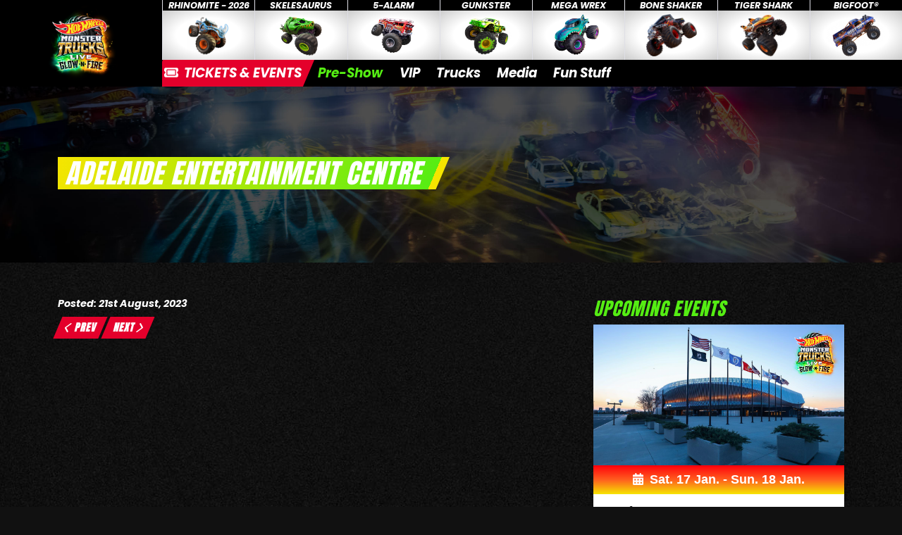

--- FILE ---
content_type: text/html; charset=UTF-8
request_url: https://hotwheelsmonstertruckslive.com/venue/adelaide-entertainment-centre/
body_size: 8938
content:
<!DOCTYPE html>
<html lang="en-US">
<head>
  	<!-- Google Tag Manager -->
		<script>(function(w,d,s,l,i){w[l]=w[l]||[];w[l].push({'gtm.start':
		new Date().getTime(),event:'gtm.js'});var f=d.getElementsByTagName(s)[0],
		j=d.createElement(s),dl=l!='dataLayer'?'&l='+l:'';j.async=true;j.src=
		'https://www.googletagmanager.com/gtm.js?id='+i+dl;f.parentNode.insertBefore(j,f);
		})(window,document,'script','dataLayer','GTM-KTQ6G9J');</script>
		<!-- End Google Tag Manager -->
    <script src="https://4dd0dedb63de424fa56c6b8b709b518f.js.ubembed.com" async></script>

    <!-- Bing Verification -->
    <meta name="msvalidate.01" content="63ABA38167907E851970E86B635F44EB" />
    <!-- Google Verification -->
    <meta name="google-site-verification" content="7ocU3BjoUKodjOmmwrSE6zgXjmJivyEOZubCCe1mff0">

  <!-- meta description -->
  
  <title>
    Adelaide Entertainment Centre | Hot Wheels Monster Trucks Live  </title>

	<meta name="description" content="">

  <meta charset="utf-8">
  <meta name="viewport" content="width=device-width, initial-scale=1, shrink-to-fit=no">

  <!-- favicon related tags -->
	<link rel="apple-touch-icon" sizes="180x180" href="https://hotwheelsmonstertruckslive.com/wp-content/themes/hot-wheels-monster-trucks-live/assets/images/favicon/apple-touch-icon.png">
	<link rel="icon" type="image/png" sizes="32x32" href="https://hotwheelsmonstertruckslive.com/wp-content/themes/hot-wheels-monster-trucks-live/assets/images/favicon/favicon-32x32.png">
	<link rel="icon" type="image/png" sizes="16x16" href="https://hotwheelsmonstertruckslive.com/wp-content/themes/hot-wheels-monster-trucks-live/assets/images/favicon/favicon-16x16.png">
	<link rel="manifest" href="https://hotwheelsmonstertruckslive.com/wp-content/themes/hot-wheels-monster-trucks-live/assets/images/favicon/site.webmanifest">
	<link rel="mask-icon" href="https://hotwheelsmonstertruckslive.com/wp-content/themes/hot-wheels-monster-trucks-live/assets/images/favicon/safari-pinned-tab.svg" color="#5bbad5">
	<link rel="shortcut icon" href="https://hotwheelsmonstertruckslive.com/wp-content/themes/hot-wheels-monster-trucks-live/assets/images/favicon/favicon.ico">
	<meta name="msapplication-TileColor" content="#da532c">
	<meta name="msapplication-config" content="https://hotwheelsmonstertruckslive.com/wp-content/themes/hot-wheels-monster-trucks-live/assets/images/favicon/browserconfig.xml">
	<meta name="theme-color" content="#ffffff">

  <!-- Open Graph / Facebook -->
  <meta property="og:type" content="website">
  <meta property="og:url" content="https://hotwheelsmonstertruckslive.com">
  <meta property="og:title" content="Hot Wheels Monster Trucks Live">
  <meta property="og:description" content="">
  <meta property="og:image" content="https://hotwheelsmonstertruckslive.com/wp-content/themes/hot-wheels-monster-trucks-live/assets/images/logo.jpg">

  <!-- Twitter -->
  <meta property="twitter:card" content="summary_large_image">
  <meta property="twitter:url" content="https://hotwheelsmonstertruckslive.com">
  <meta property="twitter:title" content="Hot Wheels Monster Trucks Live">
  <meta property="twitter:description" content="">
  <meta property="twitter:image" content="https://hotwheelsmonstertruckslive.com/wp-content/themes/hot-wheels-monster-trucks-live/assets/images/logo.jpg">

  <!-- Verifications -->
  <meta name="facebook-domain-verification" content="e8cck7e119tl73py0q5xztkpcayq9b" />

    <!-- vendors css -->
    <link rel="stylesheet" type="text/css" href="https://hotwheelsmonstertruckslive.com/wp-content/themes/hot-wheels-monster-trucks-live/assets/css/vendors.css">

  <link rel="stylesheet" crossorigin="anonymous" href="https://fonts.googleapis.com/css?family=Open+Sans+Condensed:300,300i,700">

  <link rel="stylesheet" crossorigin="anonymous" href="https://cdnjs.cloudflare.com/ajax/libs/font-awesome/6.5.2/css/all.min.css">
    <script src="https://cdnjs.cloudflare.com/ajax/libs/font-awesome/6.5.2/js/all.min.js" crossorigin="anonymous"></script>


<meta name='robots' content='max-image-preview:large' />
	<style>img:is([sizes="auto" i], [sizes^="auto," i]) { contain-intrinsic-size: 3000px 1500px }</style>
	<link rel='stylesheet' id='wp-block-library-css' href='https://hotwheelsmonstertruckslive.com/wp-includes/css/dist/block-library/style.min.css' type='text/css' media='all' />
<style id='classic-theme-styles-inline-css' type='text/css'>
/*! This file is auto-generated */
.wp-block-button__link{color:#fff;background-color:#32373c;border-radius:9999px;box-shadow:none;text-decoration:none;padding:calc(.667em + 2px) calc(1.333em + 2px);font-size:1.125em}.wp-block-file__button{background:#32373c;color:#fff;text-decoration:none}
</style>
<style id='global-styles-inline-css' type='text/css'>
:root{--wp--preset--aspect-ratio--square: 1;--wp--preset--aspect-ratio--4-3: 4/3;--wp--preset--aspect-ratio--3-4: 3/4;--wp--preset--aspect-ratio--3-2: 3/2;--wp--preset--aspect-ratio--2-3: 2/3;--wp--preset--aspect-ratio--16-9: 16/9;--wp--preset--aspect-ratio--9-16: 9/16;--wp--preset--color--black: #000000;--wp--preset--color--cyan-bluish-gray: #abb8c3;--wp--preset--color--white: #ffffff;--wp--preset--color--pale-pink: #f78da7;--wp--preset--color--vivid-red: #cf2e2e;--wp--preset--color--luminous-vivid-orange: #ff6900;--wp--preset--color--luminous-vivid-amber: #fcb900;--wp--preset--color--light-green-cyan: #7bdcb5;--wp--preset--color--vivid-green-cyan: #00d084;--wp--preset--color--pale-cyan-blue: #8ed1fc;--wp--preset--color--vivid-cyan-blue: #0693e3;--wp--preset--color--vivid-purple: #9b51e0;--wp--preset--gradient--vivid-cyan-blue-to-vivid-purple: linear-gradient(135deg,rgba(6,147,227,1) 0%,rgb(155,81,224) 100%);--wp--preset--gradient--light-green-cyan-to-vivid-green-cyan: linear-gradient(135deg,rgb(122,220,180) 0%,rgb(0,208,130) 100%);--wp--preset--gradient--luminous-vivid-amber-to-luminous-vivid-orange: linear-gradient(135deg,rgba(252,185,0,1) 0%,rgba(255,105,0,1) 100%);--wp--preset--gradient--luminous-vivid-orange-to-vivid-red: linear-gradient(135deg,rgba(255,105,0,1) 0%,rgb(207,46,46) 100%);--wp--preset--gradient--very-light-gray-to-cyan-bluish-gray: linear-gradient(135deg,rgb(238,238,238) 0%,rgb(169,184,195) 100%);--wp--preset--gradient--cool-to-warm-spectrum: linear-gradient(135deg,rgb(74,234,220) 0%,rgb(151,120,209) 20%,rgb(207,42,186) 40%,rgb(238,44,130) 60%,rgb(251,105,98) 80%,rgb(254,248,76) 100%);--wp--preset--gradient--blush-light-purple: linear-gradient(135deg,rgb(255,206,236) 0%,rgb(152,150,240) 100%);--wp--preset--gradient--blush-bordeaux: linear-gradient(135deg,rgb(254,205,165) 0%,rgb(254,45,45) 50%,rgb(107,0,62) 100%);--wp--preset--gradient--luminous-dusk: linear-gradient(135deg,rgb(255,203,112) 0%,rgb(199,81,192) 50%,rgb(65,88,208) 100%);--wp--preset--gradient--pale-ocean: linear-gradient(135deg,rgb(255,245,203) 0%,rgb(182,227,212) 50%,rgb(51,167,181) 100%);--wp--preset--gradient--electric-grass: linear-gradient(135deg,rgb(202,248,128) 0%,rgb(113,206,126) 100%);--wp--preset--gradient--midnight: linear-gradient(135deg,rgb(2,3,129) 0%,rgb(40,116,252) 100%);--wp--preset--font-size--small: 13px;--wp--preset--font-size--medium: 20px;--wp--preset--font-size--large: 36px;--wp--preset--font-size--x-large: 42px;--wp--preset--spacing--20: 0.44rem;--wp--preset--spacing--30: 0.67rem;--wp--preset--spacing--40: 1rem;--wp--preset--spacing--50: 1.5rem;--wp--preset--spacing--60: 2.25rem;--wp--preset--spacing--70: 3.38rem;--wp--preset--spacing--80: 5.06rem;--wp--preset--shadow--natural: 6px 6px 9px rgba(0, 0, 0, 0.2);--wp--preset--shadow--deep: 12px 12px 50px rgba(0, 0, 0, 0.4);--wp--preset--shadow--sharp: 6px 6px 0px rgba(0, 0, 0, 0.2);--wp--preset--shadow--outlined: 6px 6px 0px -3px rgba(255, 255, 255, 1), 6px 6px rgba(0, 0, 0, 1);--wp--preset--shadow--crisp: 6px 6px 0px rgba(0, 0, 0, 1);}:where(.is-layout-flex){gap: 0.5em;}:where(.is-layout-grid){gap: 0.5em;}body .is-layout-flex{display: flex;}.is-layout-flex{flex-wrap: wrap;align-items: center;}.is-layout-flex > :is(*, div){margin: 0;}body .is-layout-grid{display: grid;}.is-layout-grid > :is(*, div){margin: 0;}:where(.wp-block-columns.is-layout-flex){gap: 2em;}:where(.wp-block-columns.is-layout-grid){gap: 2em;}:where(.wp-block-post-template.is-layout-flex){gap: 1.25em;}:where(.wp-block-post-template.is-layout-grid){gap: 1.25em;}.has-black-color{color: var(--wp--preset--color--black) !important;}.has-cyan-bluish-gray-color{color: var(--wp--preset--color--cyan-bluish-gray) !important;}.has-white-color{color: var(--wp--preset--color--white) !important;}.has-pale-pink-color{color: var(--wp--preset--color--pale-pink) !important;}.has-vivid-red-color{color: var(--wp--preset--color--vivid-red) !important;}.has-luminous-vivid-orange-color{color: var(--wp--preset--color--luminous-vivid-orange) !important;}.has-luminous-vivid-amber-color{color: var(--wp--preset--color--luminous-vivid-amber) !important;}.has-light-green-cyan-color{color: var(--wp--preset--color--light-green-cyan) !important;}.has-vivid-green-cyan-color{color: var(--wp--preset--color--vivid-green-cyan) !important;}.has-pale-cyan-blue-color{color: var(--wp--preset--color--pale-cyan-blue) !important;}.has-vivid-cyan-blue-color{color: var(--wp--preset--color--vivid-cyan-blue) !important;}.has-vivid-purple-color{color: var(--wp--preset--color--vivid-purple) !important;}.has-black-background-color{background-color: var(--wp--preset--color--black) !important;}.has-cyan-bluish-gray-background-color{background-color: var(--wp--preset--color--cyan-bluish-gray) !important;}.has-white-background-color{background-color: var(--wp--preset--color--white) !important;}.has-pale-pink-background-color{background-color: var(--wp--preset--color--pale-pink) !important;}.has-vivid-red-background-color{background-color: var(--wp--preset--color--vivid-red) !important;}.has-luminous-vivid-orange-background-color{background-color: var(--wp--preset--color--luminous-vivid-orange) !important;}.has-luminous-vivid-amber-background-color{background-color: var(--wp--preset--color--luminous-vivid-amber) !important;}.has-light-green-cyan-background-color{background-color: var(--wp--preset--color--light-green-cyan) !important;}.has-vivid-green-cyan-background-color{background-color: var(--wp--preset--color--vivid-green-cyan) !important;}.has-pale-cyan-blue-background-color{background-color: var(--wp--preset--color--pale-cyan-blue) !important;}.has-vivid-cyan-blue-background-color{background-color: var(--wp--preset--color--vivid-cyan-blue) !important;}.has-vivid-purple-background-color{background-color: var(--wp--preset--color--vivid-purple) !important;}.has-black-border-color{border-color: var(--wp--preset--color--black) !important;}.has-cyan-bluish-gray-border-color{border-color: var(--wp--preset--color--cyan-bluish-gray) !important;}.has-white-border-color{border-color: var(--wp--preset--color--white) !important;}.has-pale-pink-border-color{border-color: var(--wp--preset--color--pale-pink) !important;}.has-vivid-red-border-color{border-color: var(--wp--preset--color--vivid-red) !important;}.has-luminous-vivid-orange-border-color{border-color: var(--wp--preset--color--luminous-vivid-orange) !important;}.has-luminous-vivid-amber-border-color{border-color: var(--wp--preset--color--luminous-vivid-amber) !important;}.has-light-green-cyan-border-color{border-color: var(--wp--preset--color--light-green-cyan) !important;}.has-vivid-green-cyan-border-color{border-color: var(--wp--preset--color--vivid-green-cyan) !important;}.has-pale-cyan-blue-border-color{border-color: var(--wp--preset--color--pale-cyan-blue) !important;}.has-vivid-cyan-blue-border-color{border-color: var(--wp--preset--color--vivid-cyan-blue) !important;}.has-vivid-purple-border-color{border-color: var(--wp--preset--color--vivid-purple) !important;}.has-vivid-cyan-blue-to-vivid-purple-gradient-background{background: var(--wp--preset--gradient--vivid-cyan-blue-to-vivid-purple) !important;}.has-light-green-cyan-to-vivid-green-cyan-gradient-background{background: var(--wp--preset--gradient--light-green-cyan-to-vivid-green-cyan) !important;}.has-luminous-vivid-amber-to-luminous-vivid-orange-gradient-background{background: var(--wp--preset--gradient--luminous-vivid-amber-to-luminous-vivid-orange) !important;}.has-luminous-vivid-orange-to-vivid-red-gradient-background{background: var(--wp--preset--gradient--luminous-vivid-orange-to-vivid-red) !important;}.has-very-light-gray-to-cyan-bluish-gray-gradient-background{background: var(--wp--preset--gradient--very-light-gray-to-cyan-bluish-gray) !important;}.has-cool-to-warm-spectrum-gradient-background{background: var(--wp--preset--gradient--cool-to-warm-spectrum) !important;}.has-blush-light-purple-gradient-background{background: var(--wp--preset--gradient--blush-light-purple) !important;}.has-blush-bordeaux-gradient-background{background: var(--wp--preset--gradient--blush-bordeaux) !important;}.has-luminous-dusk-gradient-background{background: var(--wp--preset--gradient--luminous-dusk) !important;}.has-pale-ocean-gradient-background{background: var(--wp--preset--gradient--pale-ocean) !important;}.has-electric-grass-gradient-background{background: var(--wp--preset--gradient--electric-grass) !important;}.has-midnight-gradient-background{background: var(--wp--preset--gradient--midnight) !important;}.has-small-font-size{font-size: var(--wp--preset--font-size--small) !important;}.has-medium-font-size{font-size: var(--wp--preset--font-size--medium) !important;}.has-large-font-size{font-size: var(--wp--preset--font-size--large) !important;}.has-x-large-font-size{font-size: var(--wp--preset--font-size--x-large) !important;}
:where(.wp-block-post-template.is-layout-flex){gap: 1.25em;}:where(.wp-block-post-template.is-layout-grid){gap: 1.25em;}
:where(.wp-block-columns.is-layout-flex){gap: 2em;}:where(.wp-block-columns.is-layout-grid){gap: 2em;}
:root :where(.wp-block-pullquote){font-size: 1.5em;line-height: 1.6;}
</style>
<link rel='stylesheet' id='contact-form-7-css' href='https://hotwheelsmonstertruckslive.com/wp-content/plugins/contact-form-7/includes/css/styles.css' type='text/css' media='all' />
<link rel='stylesheet' id='rs-homepage-css' href='https://hotwheelsmonstertruckslive.com/wp-content/themes/hot-wheels-monster-trucks-live/assets/css/app2.css' type='text/css' media='all' />
<link rel='stylesheet' id='dashicons-css' href='https://hotwheelsmonstertruckslive.com/wp-includes/css/dashicons.min.css' type='text/css' media='all' />
<link rel='stylesheet' id='my-calendar-lists-css' href='https://hotwheelsmonstertruckslive.com/wp-content/plugins/my-calendar/css/list-presets.css' type='text/css' media='all' />
<link rel='stylesheet' id='my-calendar-reset-css' href='https://hotwheelsmonstertruckslive.com/wp-content/plugins/my-calendar/css/reset.css' type='text/css' media='all' />
<style id='my-calendar-reset-inline-css' type='text/css'>

/* Styles by My Calendar - Joe Dolson https://www.joedolson.com/ */

.my-calendar-modal .event-title svg { background-color: #ffffcc; padding: 3px; }
.mc-main .mc_general .event-title, .mc-main .mc_general .event-title a { background: #ffffcc !important; color: #000000 !important; }
.mc-main .mc_general .event-title button { background: #ffffcc !important; color: #000000 !important; }
.mc-main .mc_general .event-title a:hover, .mc-main .mc_general .event-title a:focus { background: #ffffff !important;}
.mc-main .mc_general .event-title button:hover, .mc-main .mc_general .event-title button:focus { background: #ffffff !important;}
.my-calendar-modal .event-title svg { background-color: #62b5e5; padding: 3px; }
.mc-main .mc_ultimate-drive-thru---ma .event-title, .mc-main .mc_ultimate-drive-thru---ma .event-title a { background: #62b5e5 !important; color: #000000 !important; }
.mc-main .mc_ultimate-drive-thru---ma .event-title button { background: #62b5e5 !important; color: #000000 !important; }
.mc-main .mc_ultimate-drive-thru---ma .event-title a:hover, .mc-main .mc_ultimate-drive-thru---ma .event-title a:focus { background: #95e8ff !important;}
.mc-main .mc_ultimate-drive-thru---ma .event-title button:hover, .mc-main .mc_ultimate-drive-thru---ma .event-title button:focus { background: #95e8ff !important;}
.my-calendar-modal .event-title svg { background-color: #ed1c24; padding: 3px; }
.mc-main .mc_ultimate-drive-thru-foxboro .event-title, .mc-main .mc_ultimate-drive-thru-foxboro .event-title a { background: #ed1c24 !important; color: #ffffff !important; }
.mc-main .mc_ultimate-drive-thru-foxboro .event-title button { background: #ed1c24 !important; color: #ffffff !important; }
.mc-main .mc_ultimate-drive-thru-foxboro .event-title a:hover, .mc-main .mc_ultimate-drive-thru-foxboro .event-title a:focus { background: #ba0000 !important;}
.mc-main .mc_ultimate-drive-thru-foxboro .event-title button:hover, .mc-main .mc_ultimate-drive-thru-foxboro .event-title button:focus { background: #ba0000 !important;}
.my-calendar-modal .event-title svg { background-color: #ed1c24; padding: 3px; }
.mc-main .mc_ultimate-drive-thru-foxboro-sold-out .event-title, .mc-main .mc_ultimate-drive-thru-foxboro-sold-out .event-title a { background: #ed1c24 !important; color: #ffffff !important; }
.mc-main .mc_ultimate-drive-thru-foxboro-sold-out .event-title button { background: #ed1c24 !important; color: #ffffff !important; }
.mc-main .mc_ultimate-drive-thru-foxboro-sold-out .event-title a:hover, .mc-main .mc_ultimate-drive-thru-foxboro-sold-out .event-title a:focus { background: #ba0000 !important;}
.mc-main .mc_ultimate-drive-thru-foxboro-sold-out .event-title button:hover, .mc-main .mc_ultimate-drive-thru-foxboro-sold-out .event-title button:focus { background: #ba0000 !important;}
.mc-main, .mc-event, .my-calendar-modal, .my-calendar-modal-overlay, .mc-event-list {--close-button: #b32d2e; --search-highlight-bg: #f5e6ab; --navbar-background: transparent; --nav-button-bg: #fff; --nav-button-color: #313233; --nav-button-border: #313233; --nav-input-border: #313233; --nav-input-background: #fff; --nav-input-color: #313233; --grid-cell-border: #0000001f; --grid-header-border: #313233; --grid-header-color: #313233; --grid-weekend-color: #313233; --grid-header-bg: transparent; --grid-weekend-bg: transparent; --grid-cell-background: transparent; --current-day-border: #313233; --current-day-color: #313233; --current-day-bg: transparent; --date-has-events-bg: #313233; --date-has-events-color: #f6f7f7; --primary-dark: #313233; --primary-light: #f6f7f7; --secondary-light: #fff; --secondary-dark: #000; --highlight-dark: #646970; --highlight-light: #f0f0f1; --calendar-heading: clamp( 1.125rem, 24px, 2.5rem ); --event-title: clamp( 1.25rem, 24px, 2.5rem ); --grid-date: 16px; --grid-date-heading: clamp( .75rem, 16px, 1.5rem ); --modal-title: 1.5rem; --navigation-controls: clamp( .75rem, 16px, 1.5rem ); --card-heading: 1.125rem; --list-date: 1.25rem; --author-card: clamp( .75rem, 14px, 1.5rem); --single-event-title: clamp( 1.25rem, 24px, 2.5rem ); --mini-time-text: clamp( .75rem, 14px 1.25rem ); --list-event-date: 1.25rem; --list-event-title: 1.2rem; --grid-max-width: 1260px; --list-preset-border-color: #000000; --list-preset-stripe-background: rgba( 0,0,0,.04 ); --list-preset-date-badge-background: #000; --list-preset-date-badge-color: #fff; --list-preset-background: transparent; --category-mc_general: #ffffcc; --category-mc_ultimate-drive-thru---ma: #62b5e5; --category-mc_ultimate-drive-thru-foxboro: #ed1c24; --category-mc_ultimate-drive-thru-foxboro-sold-out: #ed1c24; }
</style>
<script type="text/javascript" src="https://hotwheelsmonstertruckslive.com/wp-includes/js/jquery/jquery.min.js" id="jquery-core-js"></script>
<script type="text/javascript" src="https://hotwheelsmonstertruckslive.com/wp-includes/js/jquery/jquery-migrate.min.js" id="jquery-migrate-js"></script>
<link rel="https://api.w.org/" href="https://hotwheelsmonstertruckslive.com/wp-json/" /><link rel="alternate" title="oEmbed (JSON)" type="application/json+oembed" href="https://hotwheelsmonstertruckslive.com/wp-json/oembed/1.0/embed?url=https%3A%2F%2Fhotwheelsmonstertruckslive.com%2Fvenue%2Fadelaide-entertainment-centre%2F" />
<link rel="alternate" title="oEmbed (XML)" type="text/xml+oembed" href="https://hotwheelsmonstertruckslive.com/wp-json/oembed/1.0/embed?url=https%3A%2F%2Fhotwheelsmonstertruckslive.com%2Fvenue%2Fadelaide-entertainment-centre%2F&#038;format=xml" />
<script async src="https://securepubads.g.doubleclick.net/tag/js/gpt.js"></script>
<script>
  window.googletag = window.googletag || {cmd: []};
  googletag.cmd.push(function() {
		const size_mapping = googletag.sizeMapping().
            addSize([975, 90], [[970,250], [970,90], [970,66], [728, 90]]).
            addSize([730, 90], [[728, 90], [468,60]]).
            addSize([0, 0], [[300, 250],[300,50]]).
            build();

	googletag.defineSlot('/63316753/raycom-sports/hotwheelsmonstertruckslive.com', [[970, 90], [728, 90], [468, 60], [300, 250], [300, 50]], 'div-gpt-ad-header-0').defineSizeMapping(size_mapping).addService(googletag.pubads());

    googletag.pubads().enableSingleRequest();
    googletag.enableServices();
  });
</script></head>
<body id="main-body" class="wp-singular venue-template-default single single-venue postid-2740 wp-theme-hot-wheels-monster-trucks-live">
  <header id="site-header" class="sticky-top">
    <div id="site-logo">
      <a href="https://hotwheelsmonstertruckslive.com">
      
        <img alt="Site Logo" class="lazyload" data-src="https://hotwheelsmonstertruckslive.com/wp-content/uploads/2024/11/logo-glow-n-fire.png" />
        
      </a>
    </div>
    <div id="tickets" class="flex-fill">
      <a href="https://hotwheelsmonstertruckslive.com/event/">
        <span class="d-flex justify-content-center align-items-center">
          <i class="fa fa-ticket me-1"></i>Tickets
        </span>
      </a>
    </div>
    <div id="site-routes">
      <div id="trucks-ribbon">
        <div class="row g-0">
                                                              <a class="truck col" href="https://hotwheelsmonstertruckslive.com/trucks/rhinomite/">
                <div class="truck-title">Rhinomite - 2026</div>
                <div class="truck-icon">
                  <img class="lazyload" data-src="https://hotwheelsmonstertruckslive.com/wp-content/uploads/2025/08/rhinomite_isolated-300x300.png" alt="Rhinomite - 2026" />
                </div>
              </a>
                                                                          <a class="truck col" href="https://hotwheelsmonstertruckslive.com/trucks/skelesaurus/">
                <div class="truck-title">Skelesaurus</div>
                <div class="truck-icon">
                  <img class="lazyload" data-src="https://hotwheelsmonstertruckslive.com/wp-content/uploads/2024/07/Skelly-cutout-300x236.png" alt="Skelesaurus" />
                </div>
              </a>
                                                                          <a class="truck col" href="https://hotwheelsmonstertruckslive.com/trucks/5-alarm/">
                <div class="truck-title">5-Alarm</div>
                <div class="truck-icon">
                  <img class="lazyload" data-src="https://hotwheelsmonstertruckslive.com/wp-content/uploads/2023/08/5-Alarm-Web-300x236.png" alt="5-Alarm" />
                </div>
              </a>
                                                                          <a class="truck col" href="https://hotwheelsmonstertruckslive.com/trucks/gunkster/">
                <div class="truck-title">Gunkster</div>
                <div class="truck-icon">
                  <img class="lazyload" data-src="https://hotwheelsmonstertruckslive.com/wp-content/uploads/2022/08/WebsiteAsset_Gunkster_800x628-300x236.png" alt="Gunkster" />
                </div>
              </a>
                                                                          <a class="truck col" href="https://hotwheelsmonstertruckslive.com/trucks/mega-wrex/">
                <div class="truck-title">Mega Wrex</div>
                <div class="truck-icon">
                  <img class="lazyload" data-src="https://hotwheelsmonstertruckslive.com/wp-content/uploads/2021/08/MEGAWREX_keyart-300x230.png" alt="Mega Wrex" />
                </div>
              </a>
                                                                          <a class="truck col" href="https://hotwheelsmonstertruckslive.com/trucks/bone-shaker/">
                <div class="truck-title">Bone Shaker</div>
                <div class="truck-icon">
                  <img class="lazyload" data-src="https://hotwheelsmonstertruckslive.com/wp-content/uploads/2019/04/bone-shaker-icon-300x246.png" alt="Bone Shaker" />
                </div>
              </a>
                                                                          <a class="truck col" href="https://hotwheelsmonstertruckslive.com/trucks/tiger-shark/">
                <div class="truck-title">Tiger Shark</div>
                <div class="truck-icon">
                  <img class="lazyload" data-src="https://hotwheelsmonstertruckslive.com/wp-content/uploads/2019/04/tiger-shark-icon-300x269.png" alt="Tiger Shark" />
                </div>
              </a>
                                                                          <a class="truck col" href="https://hotwheelsmonstertruckslive.com/trucks/bigfoot/">
                <div class="truck-title">BIGFOOT®</div>
                <div class="truck-icon">
                  <img class="lazyload" data-src="https://hotwheelsmonstertruckslive.com/wp-content/uploads/2021/08/BIGFOOT_keyart-300x196.png" alt="BIGFOOT®" />
                </div>
              </a>
                              </div>
      </div>
      <div id="main-menu">
        <a id="main-menu-toggler" data-bs-toggle="offcanvas" href="#offcanvasMenu" role="button" aria-controls="offcanvasMenu">
          <i class="fas fa-bars"></i>
        </a>
        <div class="offcanvas offcanvas-end" tabindex="-1" id="offcanvasMenu" data-bs-scroll="true" aria-labelledby="offcanvasMenuLabel">
          <div class="offcanvas-header pb-0">
            <h5 id="offcanvasMenuLabel" class="offcanvas-title">Main Menu</h5>
            <i class="fas fa-times fa-x" data-bs-dismiss="offcanvas" aria-label="Close"></i>
          </div>
          <div class="offcanvas-body">
            <ul class="navbar-nav mb-3">
              <li class="nav-item">
                <a title="Tickets &amp; Events" class="nav-link" href="https://hotwheelsmonstertruckslive.com/event/"><i class="fa fa-ticket me-1"></i> Tickets &amp; Events</a>
              </li>
              <li class="nav-item">
                <a title="Power Smashers Pre-show" class="nav-link greentext" href="https://hotwheelsmonstertruckslive.com/preshowparty/">Pre-Show</a>
              </li>

				      <li class="nav-item">
                <a title="VIP" class="nav-link" href="https://hotwheelsmonstertruckslive.com/vip/">VIP</a>
              </li>

              <li class="menu-item">
                <a title="Trucks" class="nav-link" href="https://hotwheelsmonstertruckslive.com/trucks/">Trucks</a>
              </li>
              <li class="nav-item">
                <a title="Videos" class="nav-link" href="https://hotwheelsmonstertruckslive.com/videos/">Media</a>
              </li>
              <li class="nav-item">
                <a title="Fun Stuff" class="nav-link" href="https://hotwheelsmonstertruckslive.com/fun-stuff/">Fun Stuff</a>
              </li>
            </ul>
          </div>
        </div>
      </div>
    </div>
  </header><section id="page-header" class="section">
  <div class="container">
    <div class="row justify-content-center align-items-center">
      <div class="col-12">
        <div class="slant-title">
          <h1>
            <span>Adelaide Entertainment Centre</span>
					</h1>
        </div>
      </div>
    </div>
  </div>
</section>

<section id="content" class="section">
	<div class="container">
		<div class="row">
			<div class="col-12 col-xl-8">
				<article id="post-2740">
																	<div class="entry-meta">
							<div class="entry-date">
								Posted: 
								21st August, 2023							</div>
						</div>
						<div class="entry-content">
													</div>
									</article>
        <div id="nav-below" class="mb-4">
          <a class="rs-btn rs-btn-secondary" href="https://hotwheelsmonstertruckslive.com/venue/tingley-coliseum/" rel="prev"><i class="fa fa-chevron-left"></i>  <span>Prev</span></a>          <a class="rs-btn rs-btn-secondary" href="https://hotwheelsmonstertruckslive.com/venue/brisbane-entertainment-centre/" rel="next"><span>Next</span>  <i class="fa fa-chevron-right"></i></a>        </div>
			</div>
			<div class="col col-lg-4">
    <aside id="sidebar">
        
        <div class="upcoming-events-widget">
            
            <h2 class="sidebar-header">Upcoming Events</h2>
            
<div class="rs-card glow-n-fire ">

  <div>
    <!-- Add the overlay image within the wrapper -->
          <img class="overlay-logo-glow-n-fire" src="https://hotwheelsmonstertruckslive.com/wp-content/themes/hot-wheels-monster-trucks-live/assets/images/logo-glow-n-fire.png" alt="Glow-n-Fire Logo" />
        
          <a href="https://hotwheelsmonstertruckslive.com/event/uniondale-ny-2026/">
            <div class="ratio ratio-16x9">
                  <img class="lazyload event-thumbnail" data-src="https://hotwheelsmonstertruckslive.com/wp-content/uploads/2022/09/Nassau-Coliseum-576x324.png"
            alt="Nassau Coliseum" />
              </div>
            </a>
      </div>

      <div class="dates">
      <!-- 
        http://php.net/manual/en/function.date.php 
        https://wordpress.org/support/article/formatting-date-and-time/
      -->
      <i class="fas fa-calendar-alt pe-1"></i>
      Sat. 17 Jan. - Sun. 18 Jan.    </div>
  
  <div class="body">
          <a href="https://hotwheelsmonstertruckslive.com/event/uniondale-ny-2026/">
            <h3>
                  Uniondale, NY              </h3>
      <p>
                  Nassau Coliseum                        </p>
                  </a>
      </div>

  <div class="footer">
      <div>
        Glow-N-Fire &trade; Event      </div>
      <div>
                  <a href="https://hotwheelsmonstertruckslive.com/event/uniondale-ny-2026/">
                                <i class="fa fa-info-circle me-1"></i> More Info
                              </a>
              </div>
              <div>
          <a href="https://www.ticketmaster.com/artist/3185946?venueId=75"><i class="fa-solid fa-ticket me-1"></i> Buy Tickets</a>
        </div>
        </div>

</div>

<div class="rs-card glow-n-fire ">

  <div>
    <!-- Add the overlay image within the wrapper -->
          <img class="overlay-logo-glow-n-fire" src="https://hotwheelsmonstertruckslive.com/wp-content/themes/hot-wheels-monster-trucks-live/assets/images/logo-glow-n-fire.png" alt="Glow-n-Fire Logo" />
        
          <a href="https://hotwheelsmonstertruckslive.com/event/lexington-ky-2026/">
            <div class="ratio ratio-16x9">
                  <img class="lazyload event-thumbnail" data-src="https://hotwheelsmonstertruckslive.com/wp-content/uploads/2024/09/exterior-cbc_31A901B3-F83D-6D16-3A256EF7215676A3-31a8ffa5b7d7dc7_31a903c1-d68b-f782-88e8959119e7929c-576x324.jpg"
            alt="Rupp Arena" />
              </div>
            </a>
      </div>

      <div class="dates">
      <!-- 
        http://php.net/manual/en/function.date.php 
        https://wordpress.org/support/article/formatting-date-and-time/
      -->
      <i class="fas fa-calendar-alt pe-1"></i>
      Sat. 17 Jan. - Sun. 18 Jan.    </div>
  
  <div class="body">
          <a href="https://hotwheelsmonstertruckslive.com/event/lexington-ky-2026/">
            <h3>
                  Lexington, KY              </h3>
      <p>
                  Rupp Arena                        </p>
                  </a>
      </div>

  <div class="footer">
      <div>
        Glow-N-Fire &trade; Event      </div>
      <div>
                  <a href="https://hotwheelsmonstertruckslive.com/event/lexington-ky-2026/">
                                <i class="fa fa-info-circle me-1"></i> More Info
                              </a>
              </div>
              <div>
          <a href="https://www.ticketmaster.com/artist/3185946?venueId=180350"><i class="fa-solid fa-ticket me-1"></i> Buy Tickets</a>
        </div>
        </div>

</div>

<div class="rs-card glow-n-fire ">

  <div>
    <!-- Add the overlay image within the wrapper -->
          <img class="overlay-logo-glow-n-fire" src="https://hotwheelsmonstertruckslive.com/wp-content/themes/hot-wheels-monster-trucks-live/assets/images/logo-glow-n-fire.png" alt="Glow-n-Fire Logo" />
        
          <a href="https://hotwheelsmonstertruckslive.com/event/hoffman-estates-il-2026/">
            <div class="ratio ratio-16x9">
                  <img class="lazyload event-thumbnail" data-src="https://hotwheelsmonstertruckslive.com/wp-content/uploads/2019/04/sears-center-510x287.jpg"
            alt="NOW Arena" />
              </div>
            </a>
      </div>

      <div class="dates">
      <!-- 
        http://php.net/manual/en/function.date.php 
        https://wordpress.org/support/article/formatting-date-and-time/
      -->
      <i class="fas fa-calendar-alt pe-1"></i>
      Fri. 23 Jan. - Sun. 25 Jan.    </div>
  
  <div class="body">
          <a href="https://hotwheelsmonstertruckslive.com/event/hoffman-estates-il-2026/">
            <h3>
                  Hoffman Estates, IL              </h3>
      <p>
                  NOW Arena                        </p>
                  </a>
      </div>

  <div class="footer">
      <div>
        Glow-N-Fire &trade; Event      </div>
      <div>
                  <a href="https://hotwheelsmonstertruckslive.com/event/hoffman-estates-il-2026/">
                                <i class="fa fa-info-circle me-1"></i> More Info
                              </a>
              </div>
              <div>
          <a href="https://www.ticketmaster.com/artist/3185946?venueId=33096"><i class="fa-solid fa-ticket me-1"></i> Buy Tickets</a>
        </div>
        </div>

</div>
        </div>
    </aside>
</div>
		</div>
	</div>
</section>



<section id="footer-sponsors" class="section">
  <div class="container">
    <div class="row g-0">
      <div class="col-12">
        <div id="footer-sponsors-slider" class="sponsors-slider">
                                  <a class="slide" target="_blank"
              href="http://www.mattel.com/en-us">
              <img class="lazyload" data-src="https://hotwheelsmonstertruckslive.com/wp-content/uploads/2019/04/sponsor-mattel-300x300.png"
                alt="Mattel">
            </a>
                  </div>
      </div>
    </div>
  </div>
</section>

  



<!-- Footer -->
<section id="footer" class="section">
  <div class="container">
    <div class="row">
      <div class="col-12 col-sm-4 col-md-3 col-lg-3">
        <a class="logo-holder" href="https://hotwheelsmonstertruckslive.com">
                      <img alt="Site Logo" class="lazyload" data-src="https://hotwheelsmonstertruckslive.com/wp-content/uploads/2024/11/logo-glow-n-fire.png" />
                  </a>
      </div>
      <div class="col-lg-4 d-none d-lg-block">
        <h4><a href="/latest-news/">Latest News</a></h4>
                  <div class="post">
            <p class="post-date">
              26th August, 2025            </p>
            <h5 class="post-title"><a href="https://hotwheelsmonstertruckslive.com/latest-news/family-entertainment-live-mattel-continue-the-heat-announce-2026-hot-wheels-monster-trucks-live-u-s-international-tour-with-all-new-truck/"
                title="FAMILY ENTERTAINMENT LIVE &#038; MATTEL CONTINUE THE HEAT &#038; ANNOUNCE  2026 HOT WHEELS MONSTER TRUCKS LIVE™ U.S. &#038; INTERNATIONAL TOUR WITH ALL NEW TRUCK">FAMILY ENTERTAINMENT LIVE &#038; MATTEL CONTINUE THE HEAT &#038; ANNOUNCE  2026 HOT WHEELS MONSTER TRUCKS LIVE™ U.S. &#038; INTERNATIONAL TOUR WITH ALL NEW TRUCK</a></h5>
            <p class="post-excerpt">New York, NY (September 2, 2025) Family Entertainment Live, one of the world’s leading presenters of family-oriented live events, and Mattel, <a class="<span>read-more</span>" href="https://hotwheelsmonstertruckslive.com/latest-news/family-entertainment-live-mattel-continue-the-heat-announce-2026-hot-wheels-monster-trucks-live-u-s-international-tour-with-all-new-truck/">[...]</a></p>
            <a class="post-more-link" href="https://hotwheelsmonstertruckslive.com/latest-news/family-entertainment-live-mattel-continue-the-heat-announce-2026-hot-wheels-monster-trucks-live-u-s-international-tour-with-all-new-truck/" title="FAMILY ENTERTAINMENT LIVE &#038; MATTEL CONTINUE THE HEAT &#038; ANNOUNCE  2026 HOT WHEELS MONSTER TRUCKS LIVE™ U.S. &#038; INTERNATIONAL TOUR WITH ALL NEW TRUCK">Learn More
              >></a>
          </div>
              </div>

      <div class="col-12 col-sm-8 col-md-9 col-lg-5">
        <div class="social-tickets">
          <ul class="social-nav">
                          <li>
                <a target="_blank" title=""
                  href="https://www.instagram.com/hotwheelsmonstertruckslive/"><i class="fab fa-instagram" aria-hidden="true"></i></a>
              </li>
                          <li>
                <a target="_blank" title=""
                  href="http://www.youtube.com/user/HOTWHEELS "><i class="fab fa-youtube" aria-hidden="true"></i></a>
              </li>
                          <li>
                <a target="_blank" title=""
                  href="http://twitter.com/Hot_Wheels "><i class="fab fa-twitter" aria-hidden="true"></i></a>
              </li>
                          <li>
                <a target="_blank" title=""
                  href="https://www.facebook.com/HWMonsterTrucksLive"><i class="fab fa-facebook-f" aria-hidden="true"></i></a>
              </li>
                          <li>
                <a target="_blank" title=""
                  href="https://www.tiktok.com/@hwmtl?lang=en"><i class="fab fa-tiktok" aria-hidden="true"></i></a>
              </li>
                      </ul>
          <div class="tickets">
                      <a class="rs-btn rs-btn-secondary rs-btn-lg" id="tickets-link-footer" href="/event/" title="Tickets"><span><i
                class="fas fa-ticket"></i> Tickets</a></span>
                    </div>
        </div>


        <div id="colophon">
          <div class="colophon-text">
            <span class="site-title">Hot Wheels Monster Trucks Live</span>
          </div>
          <div class="colophon-text">
            <p>This site is operated by Raycom-Legacy Content Company.</p>
          </div>
          <div class="colophon-links">
            <span><a title="Privacy Policy" href="https://hotwheelsmonstertruckslive.com/privacy-policy/">Privacy Policy</a></span>
            <span class="spacer">|</span>
            <span><a title="Terms of Service" href="https://hotwheelsmonstertruckslive.com/terms-of-service/">Terms of
                Service</a></span>
            <span class="spacer">|</span>
            <span><a title="Sponsor Inquiries"
                href="https://hotwheelsmonstertruckslive.com/contact/?frm-subject=Sponsorship%20Inquiries">Sponsorship
                Inquiries</a></span>
            <span class="spacer">|</span>
            <span><a title="General Inquiries"
                href="https://hotwheelsmonstertruckslive.com/contact/?frm-subject=General%20Inquiries">Contact Us</a></span>
          </div>
          <div class="colophon-text">
            <p>HOT WHEELS&trade; and associated trademarks and trade dress are owned by, and used under license by,
              Mattel. &#169; 2026 Mattel.</p>
          </div>
        </div>
      </div>
    </div>
  </div>
</section>
<script type="speculationrules">
{"prefetch":[{"source":"document","where":{"and":[{"href_matches":"\/*"},{"not":{"href_matches":["\/wp-*.php","\/wp-admin\/*","\/wp-content\/uploads\/*","\/wp-content\/*","\/wp-content\/plugins\/*","\/wp-content\/themes\/hot-wheels-monster-trucks-live\/*","\/*\\?(.+)"]}},{"not":{"selector_matches":"a[rel~=\"nofollow\"]"}},{"not":{"selector_matches":".no-prefetch, .no-prefetch a"}}]},"eagerness":"conservative"}]}
</script>
<link rel='stylesheet' id='font-awesome-css' href='https://use.fontawesome.com/releases/v5.15.4/css/all.css' type='text/css' media='all' />
<script type="text/javascript" src="https://hotwheelsmonstertruckslive.com/wp-includes/js/dist/hooks.min.js" id="wp-hooks-js"></script>
<script type="text/javascript" src="https://hotwheelsmonstertruckslive.com/wp-includes/js/dist/i18n.min.js" id="wp-i18n-js"></script>
<script type="text/javascript" id="wp-i18n-js-after">
/* <![CDATA[ */
wp.i18n.setLocaleData( { 'text direction\u0004ltr': [ 'ltr' ] } );
/* ]]> */
</script>
<script type="text/javascript" src="https://hotwheelsmonstertruckslive.com/wp-content/plugins/contact-form-7/includes/swv/js/index.js" id="swv-js"></script>
<script type="text/javascript" id="contact-form-7-js-before">
/* <![CDATA[ */
var wpcf7 = {
    "api": {
        "root": "https:\/\/hotwheelsmonstertruckslive.com\/wp-json\/",
        "namespace": "contact-form-7\/v1"
    },
    "cached": 1
};
/* ]]> */
</script>
<script type="text/javascript" src="https://hotwheelsmonstertruckslive.com/wp-content/plugins/contact-form-7/includes/js/index.js" id="contact-form-7-js"></script>
<script type="text/javascript" src="https://www.google.com/recaptcha/api.js?render=6Lesr0cpAAAAAAVETNAxcJNY7OQRlzhxpVq_NDaB" id="google-recaptcha-js"></script>
<script type="text/javascript" src="https://hotwheelsmonstertruckslive.com/wp-includes/js/dist/vendor/wp-polyfill.min.js" id="wp-polyfill-js"></script>
<script type="text/javascript" id="wpcf7-recaptcha-js-before">
/* <![CDATA[ */
var wpcf7_recaptcha = {
    "sitekey": "6Lesr0cpAAAAAAVETNAxcJNY7OQRlzhxpVq_NDaB",
    "actions": {
        "homepage": "homepage",
        "contactform": "contactform"
    }
};
/* ]]> */
</script>
<script type="text/javascript" src="https://hotwheelsmonstertruckslive.com/wp-content/plugins/contact-form-7/modules/recaptcha/index.js" id="wpcf7-recaptcha-js"></script>
<script type="text/javascript" src="https://hotwheelsmonstertruckslive.com/wp-includes/js/dist/dom-ready.min.js" id="wp-dom-ready-js"></script>
<script type="text/javascript" src="https://hotwheelsmonstertruckslive.com/wp-includes/js/dist/a11y.min.js" id="wp-a11y-js"></script>
<script type="text/javascript" id="mc.mcjs-js-extra">
/* <![CDATA[ */
var my_calendar = {"grid":"true","list":"true","mini":"true","ajax":"true","links":"true","newWindow":"New tab","subscribe":"Subscribe","export":"Export","action":"mcjs_action","security":"4311d559b1","ajaxurl":"https:\/\/hotwheelsmonstertruckslive.com\/wp-admin\/admin-ajax.php"};
/* ]]> */
</script>
<script type="text/javascript" src="https://hotwheelsmonstertruckslive.com/wp-content/plugins/my-calendar/js/mcjs.min.js" id="mc.mcjs-js"></script>



<!-- jQuery is loaded from functions.php -->
<script type="text/javascript" src="https://hotwheelsmonstertruckslive.com/wp-content/themes/hot-wheels-monster-trucks-live/assets/js/vendors.js"></script>
<!-- theme scripts -->
<script type="text/javascript" src="https://hotwheelsmonstertruckslive.com/wp-content/themes/hot-wheels-monster-trucks-live/assets/js/app.js"></script>

<script>(function(){function c(){var b=a.contentDocument||a.contentWindow.document;if(b){var d=b.createElement('script');d.innerHTML="window.__CF$cv$params={r:'9bfca2883e08a8fe',t:'MTc2ODcyNDAyNS4wMDAwMDA='};var a=document.createElement('script');a.nonce='';a.src='/cdn-cgi/challenge-platform/scripts/jsd/main.js';document.getElementsByTagName('head')[0].appendChild(a);";b.getElementsByTagName('head')[0].appendChild(d)}}if(document.body){var a=document.createElement('iframe');a.height=1;a.width=1;a.style.position='absolute';a.style.top=0;a.style.left=0;a.style.border='none';a.style.visibility='hidden';document.body.appendChild(a);if('loading'!==document.readyState)c();else if(window.addEventListener)document.addEventListener('DOMContentLoaded',c);else{var e=document.onreadystatechange||function(){};document.onreadystatechange=function(b){e(b);'loading'!==document.readyState&&(document.onreadystatechange=e,c())}}}})();</script></body>

</html>


--- FILE ---
content_type: text/html; charset=utf-8
request_url: https://www.google.com/recaptcha/api2/anchor?ar=1&k=6Lesr0cpAAAAAAVETNAxcJNY7OQRlzhxpVq_NDaB&co=aHR0cHM6Ly9ob3R3aGVlbHNtb25zdGVydHJ1Y2tzbGl2ZS5jb206NDQz&hl=en&v=PoyoqOPhxBO7pBk68S4YbpHZ&size=invisible&anchor-ms=20000&execute-ms=30000&cb=o6zevyd7p0sr
body_size: 48843
content:
<!DOCTYPE HTML><html dir="ltr" lang="en"><head><meta http-equiv="Content-Type" content="text/html; charset=UTF-8">
<meta http-equiv="X-UA-Compatible" content="IE=edge">
<title>reCAPTCHA</title>
<style type="text/css">
/* cyrillic-ext */
@font-face {
  font-family: 'Roboto';
  font-style: normal;
  font-weight: 400;
  font-stretch: 100%;
  src: url(//fonts.gstatic.com/s/roboto/v48/KFO7CnqEu92Fr1ME7kSn66aGLdTylUAMa3GUBHMdazTgWw.woff2) format('woff2');
  unicode-range: U+0460-052F, U+1C80-1C8A, U+20B4, U+2DE0-2DFF, U+A640-A69F, U+FE2E-FE2F;
}
/* cyrillic */
@font-face {
  font-family: 'Roboto';
  font-style: normal;
  font-weight: 400;
  font-stretch: 100%;
  src: url(//fonts.gstatic.com/s/roboto/v48/KFO7CnqEu92Fr1ME7kSn66aGLdTylUAMa3iUBHMdazTgWw.woff2) format('woff2');
  unicode-range: U+0301, U+0400-045F, U+0490-0491, U+04B0-04B1, U+2116;
}
/* greek-ext */
@font-face {
  font-family: 'Roboto';
  font-style: normal;
  font-weight: 400;
  font-stretch: 100%;
  src: url(//fonts.gstatic.com/s/roboto/v48/KFO7CnqEu92Fr1ME7kSn66aGLdTylUAMa3CUBHMdazTgWw.woff2) format('woff2');
  unicode-range: U+1F00-1FFF;
}
/* greek */
@font-face {
  font-family: 'Roboto';
  font-style: normal;
  font-weight: 400;
  font-stretch: 100%;
  src: url(//fonts.gstatic.com/s/roboto/v48/KFO7CnqEu92Fr1ME7kSn66aGLdTylUAMa3-UBHMdazTgWw.woff2) format('woff2');
  unicode-range: U+0370-0377, U+037A-037F, U+0384-038A, U+038C, U+038E-03A1, U+03A3-03FF;
}
/* math */
@font-face {
  font-family: 'Roboto';
  font-style: normal;
  font-weight: 400;
  font-stretch: 100%;
  src: url(//fonts.gstatic.com/s/roboto/v48/KFO7CnqEu92Fr1ME7kSn66aGLdTylUAMawCUBHMdazTgWw.woff2) format('woff2');
  unicode-range: U+0302-0303, U+0305, U+0307-0308, U+0310, U+0312, U+0315, U+031A, U+0326-0327, U+032C, U+032F-0330, U+0332-0333, U+0338, U+033A, U+0346, U+034D, U+0391-03A1, U+03A3-03A9, U+03B1-03C9, U+03D1, U+03D5-03D6, U+03F0-03F1, U+03F4-03F5, U+2016-2017, U+2034-2038, U+203C, U+2040, U+2043, U+2047, U+2050, U+2057, U+205F, U+2070-2071, U+2074-208E, U+2090-209C, U+20D0-20DC, U+20E1, U+20E5-20EF, U+2100-2112, U+2114-2115, U+2117-2121, U+2123-214F, U+2190, U+2192, U+2194-21AE, U+21B0-21E5, U+21F1-21F2, U+21F4-2211, U+2213-2214, U+2216-22FF, U+2308-230B, U+2310, U+2319, U+231C-2321, U+2336-237A, U+237C, U+2395, U+239B-23B7, U+23D0, U+23DC-23E1, U+2474-2475, U+25AF, U+25B3, U+25B7, U+25BD, U+25C1, U+25CA, U+25CC, U+25FB, U+266D-266F, U+27C0-27FF, U+2900-2AFF, U+2B0E-2B11, U+2B30-2B4C, U+2BFE, U+3030, U+FF5B, U+FF5D, U+1D400-1D7FF, U+1EE00-1EEFF;
}
/* symbols */
@font-face {
  font-family: 'Roboto';
  font-style: normal;
  font-weight: 400;
  font-stretch: 100%;
  src: url(//fonts.gstatic.com/s/roboto/v48/KFO7CnqEu92Fr1ME7kSn66aGLdTylUAMaxKUBHMdazTgWw.woff2) format('woff2');
  unicode-range: U+0001-000C, U+000E-001F, U+007F-009F, U+20DD-20E0, U+20E2-20E4, U+2150-218F, U+2190, U+2192, U+2194-2199, U+21AF, U+21E6-21F0, U+21F3, U+2218-2219, U+2299, U+22C4-22C6, U+2300-243F, U+2440-244A, U+2460-24FF, U+25A0-27BF, U+2800-28FF, U+2921-2922, U+2981, U+29BF, U+29EB, U+2B00-2BFF, U+4DC0-4DFF, U+FFF9-FFFB, U+10140-1018E, U+10190-1019C, U+101A0, U+101D0-101FD, U+102E0-102FB, U+10E60-10E7E, U+1D2C0-1D2D3, U+1D2E0-1D37F, U+1F000-1F0FF, U+1F100-1F1AD, U+1F1E6-1F1FF, U+1F30D-1F30F, U+1F315, U+1F31C, U+1F31E, U+1F320-1F32C, U+1F336, U+1F378, U+1F37D, U+1F382, U+1F393-1F39F, U+1F3A7-1F3A8, U+1F3AC-1F3AF, U+1F3C2, U+1F3C4-1F3C6, U+1F3CA-1F3CE, U+1F3D4-1F3E0, U+1F3ED, U+1F3F1-1F3F3, U+1F3F5-1F3F7, U+1F408, U+1F415, U+1F41F, U+1F426, U+1F43F, U+1F441-1F442, U+1F444, U+1F446-1F449, U+1F44C-1F44E, U+1F453, U+1F46A, U+1F47D, U+1F4A3, U+1F4B0, U+1F4B3, U+1F4B9, U+1F4BB, U+1F4BF, U+1F4C8-1F4CB, U+1F4D6, U+1F4DA, U+1F4DF, U+1F4E3-1F4E6, U+1F4EA-1F4ED, U+1F4F7, U+1F4F9-1F4FB, U+1F4FD-1F4FE, U+1F503, U+1F507-1F50B, U+1F50D, U+1F512-1F513, U+1F53E-1F54A, U+1F54F-1F5FA, U+1F610, U+1F650-1F67F, U+1F687, U+1F68D, U+1F691, U+1F694, U+1F698, U+1F6AD, U+1F6B2, U+1F6B9-1F6BA, U+1F6BC, U+1F6C6-1F6CF, U+1F6D3-1F6D7, U+1F6E0-1F6EA, U+1F6F0-1F6F3, U+1F6F7-1F6FC, U+1F700-1F7FF, U+1F800-1F80B, U+1F810-1F847, U+1F850-1F859, U+1F860-1F887, U+1F890-1F8AD, U+1F8B0-1F8BB, U+1F8C0-1F8C1, U+1F900-1F90B, U+1F93B, U+1F946, U+1F984, U+1F996, U+1F9E9, U+1FA00-1FA6F, U+1FA70-1FA7C, U+1FA80-1FA89, U+1FA8F-1FAC6, U+1FACE-1FADC, U+1FADF-1FAE9, U+1FAF0-1FAF8, U+1FB00-1FBFF;
}
/* vietnamese */
@font-face {
  font-family: 'Roboto';
  font-style: normal;
  font-weight: 400;
  font-stretch: 100%;
  src: url(//fonts.gstatic.com/s/roboto/v48/KFO7CnqEu92Fr1ME7kSn66aGLdTylUAMa3OUBHMdazTgWw.woff2) format('woff2');
  unicode-range: U+0102-0103, U+0110-0111, U+0128-0129, U+0168-0169, U+01A0-01A1, U+01AF-01B0, U+0300-0301, U+0303-0304, U+0308-0309, U+0323, U+0329, U+1EA0-1EF9, U+20AB;
}
/* latin-ext */
@font-face {
  font-family: 'Roboto';
  font-style: normal;
  font-weight: 400;
  font-stretch: 100%;
  src: url(//fonts.gstatic.com/s/roboto/v48/KFO7CnqEu92Fr1ME7kSn66aGLdTylUAMa3KUBHMdazTgWw.woff2) format('woff2');
  unicode-range: U+0100-02BA, U+02BD-02C5, U+02C7-02CC, U+02CE-02D7, U+02DD-02FF, U+0304, U+0308, U+0329, U+1D00-1DBF, U+1E00-1E9F, U+1EF2-1EFF, U+2020, U+20A0-20AB, U+20AD-20C0, U+2113, U+2C60-2C7F, U+A720-A7FF;
}
/* latin */
@font-face {
  font-family: 'Roboto';
  font-style: normal;
  font-weight: 400;
  font-stretch: 100%;
  src: url(//fonts.gstatic.com/s/roboto/v48/KFO7CnqEu92Fr1ME7kSn66aGLdTylUAMa3yUBHMdazQ.woff2) format('woff2');
  unicode-range: U+0000-00FF, U+0131, U+0152-0153, U+02BB-02BC, U+02C6, U+02DA, U+02DC, U+0304, U+0308, U+0329, U+2000-206F, U+20AC, U+2122, U+2191, U+2193, U+2212, U+2215, U+FEFF, U+FFFD;
}
/* cyrillic-ext */
@font-face {
  font-family: 'Roboto';
  font-style: normal;
  font-weight: 500;
  font-stretch: 100%;
  src: url(//fonts.gstatic.com/s/roboto/v48/KFO7CnqEu92Fr1ME7kSn66aGLdTylUAMa3GUBHMdazTgWw.woff2) format('woff2');
  unicode-range: U+0460-052F, U+1C80-1C8A, U+20B4, U+2DE0-2DFF, U+A640-A69F, U+FE2E-FE2F;
}
/* cyrillic */
@font-face {
  font-family: 'Roboto';
  font-style: normal;
  font-weight: 500;
  font-stretch: 100%;
  src: url(//fonts.gstatic.com/s/roboto/v48/KFO7CnqEu92Fr1ME7kSn66aGLdTylUAMa3iUBHMdazTgWw.woff2) format('woff2');
  unicode-range: U+0301, U+0400-045F, U+0490-0491, U+04B0-04B1, U+2116;
}
/* greek-ext */
@font-face {
  font-family: 'Roboto';
  font-style: normal;
  font-weight: 500;
  font-stretch: 100%;
  src: url(//fonts.gstatic.com/s/roboto/v48/KFO7CnqEu92Fr1ME7kSn66aGLdTylUAMa3CUBHMdazTgWw.woff2) format('woff2');
  unicode-range: U+1F00-1FFF;
}
/* greek */
@font-face {
  font-family: 'Roboto';
  font-style: normal;
  font-weight: 500;
  font-stretch: 100%;
  src: url(//fonts.gstatic.com/s/roboto/v48/KFO7CnqEu92Fr1ME7kSn66aGLdTylUAMa3-UBHMdazTgWw.woff2) format('woff2');
  unicode-range: U+0370-0377, U+037A-037F, U+0384-038A, U+038C, U+038E-03A1, U+03A3-03FF;
}
/* math */
@font-face {
  font-family: 'Roboto';
  font-style: normal;
  font-weight: 500;
  font-stretch: 100%;
  src: url(//fonts.gstatic.com/s/roboto/v48/KFO7CnqEu92Fr1ME7kSn66aGLdTylUAMawCUBHMdazTgWw.woff2) format('woff2');
  unicode-range: U+0302-0303, U+0305, U+0307-0308, U+0310, U+0312, U+0315, U+031A, U+0326-0327, U+032C, U+032F-0330, U+0332-0333, U+0338, U+033A, U+0346, U+034D, U+0391-03A1, U+03A3-03A9, U+03B1-03C9, U+03D1, U+03D5-03D6, U+03F0-03F1, U+03F4-03F5, U+2016-2017, U+2034-2038, U+203C, U+2040, U+2043, U+2047, U+2050, U+2057, U+205F, U+2070-2071, U+2074-208E, U+2090-209C, U+20D0-20DC, U+20E1, U+20E5-20EF, U+2100-2112, U+2114-2115, U+2117-2121, U+2123-214F, U+2190, U+2192, U+2194-21AE, U+21B0-21E5, U+21F1-21F2, U+21F4-2211, U+2213-2214, U+2216-22FF, U+2308-230B, U+2310, U+2319, U+231C-2321, U+2336-237A, U+237C, U+2395, U+239B-23B7, U+23D0, U+23DC-23E1, U+2474-2475, U+25AF, U+25B3, U+25B7, U+25BD, U+25C1, U+25CA, U+25CC, U+25FB, U+266D-266F, U+27C0-27FF, U+2900-2AFF, U+2B0E-2B11, U+2B30-2B4C, U+2BFE, U+3030, U+FF5B, U+FF5D, U+1D400-1D7FF, U+1EE00-1EEFF;
}
/* symbols */
@font-face {
  font-family: 'Roboto';
  font-style: normal;
  font-weight: 500;
  font-stretch: 100%;
  src: url(//fonts.gstatic.com/s/roboto/v48/KFO7CnqEu92Fr1ME7kSn66aGLdTylUAMaxKUBHMdazTgWw.woff2) format('woff2');
  unicode-range: U+0001-000C, U+000E-001F, U+007F-009F, U+20DD-20E0, U+20E2-20E4, U+2150-218F, U+2190, U+2192, U+2194-2199, U+21AF, U+21E6-21F0, U+21F3, U+2218-2219, U+2299, U+22C4-22C6, U+2300-243F, U+2440-244A, U+2460-24FF, U+25A0-27BF, U+2800-28FF, U+2921-2922, U+2981, U+29BF, U+29EB, U+2B00-2BFF, U+4DC0-4DFF, U+FFF9-FFFB, U+10140-1018E, U+10190-1019C, U+101A0, U+101D0-101FD, U+102E0-102FB, U+10E60-10E7E, U+1D2C0-1D2D3, U+1D2E0-1D37F, U+1F000-1F0FF, U+1F100-1F1AD, U+1F1E6-1F1FF, U+1F30D-1F30F, U+1F315, U+1F31C, U+1F31E, U+1F320-1F32C, U+1F336, U+1F378, U+1F37D, U+1F382, U+1F393-1F39F, U+1F3A7-1F3A8, U+1F3AC-1F3AF, U+1F3C2, U+1F3C4-1F3C6, U+1F3CA-1F3CE, U+1F3D4-1F3E0, U+1F3ED, U+1F3F1-1F3F3, U+1F3F5-1F3F7, U+1F408, U+1F415, U+1F41F, U+1F426, U+1F43F, U+1F441-1F442, U+1F444, U+1F446-1F449, U+1F44C-1F44E, U+1F453, U+1F46A, U+1F47D, U+1F4A3, U+1F4B0, U+1F4B3, U+1F4B9, U+1F4BB, U+1F4BF, U+1F4C8-1F4CB, U+1F4D6, U+1F4DA, U+1F4DF, U+1F4E3-1F4E6, U+1F4EA-1F4ED, U+1F4F7, U+1F4F9-1F4FB, U+1F4FD-1F4FE, U+1F503, U+1F507-1F50B, U+1F50D, U+1F512-1F513, U+1F53E-1F54A, U+1F54F-1F5FA, U+1F610, U+1F650-1F67F, U+1F687, U+1F68D, U+1F691, U+1F694, U+1F698, U+1F6AD, U+1F6B2, U+1F6B9-1F6BA, U+1F6BC, U+1F6C6-1F6CF, U+1F6D3-1F6D7, U+1F6E0-1F6EA, U+1F6F0-1F6F3, U+1F6F7-1F6FC, U+1F700-1F7FF, U+1F800-1F80B, U+1F810-1F847, U+1F850-1F859, U+1F860-1F887, U+1F890-1F8AD, U+1F8B0-1F8BB, U+1F8C0-1F8C1, U+1F900-1F90B, U+1F93B, U+1F946, U+1F984, U+1F996, U+1F9E9, U+1FA00-1FA6F, U+1FA70-1FA7C, U+1FA80-1FA89, U+1FA8F-1FAC6, U+1FACE-1FADC, U+1FADF-1FAE9, U+1FAF0-1FAF8, U+1FB00-1FBFF;
}
/* vietnamese */
@font-face {
  font-family: 'Roboto';
  font-style: normal;
  font-weight: 500;
  font-stretch: 100%;
  src: url(//fonts.gstatic.com/s/roboto/v48/KFO7CnqEu92Fr1ME7kSn66aGLdTylUAMa3OUBHMdazTgWw.woff2) format('woff2');
  unicode-range: U+0102-0103, U+0110-0111, U+0128-0129, U+0168-0169, U+01A0-01A1, U+01AF-01B0, U+0300-0301, U+0303-0304, U+0308-0309, U+0323, U+0329, U+1EA0-1EF9, U+20AB;
}
/* latin-ext */
@font-face {
  font-family: 'Roboto';
  font-style: normal;
  font-weight: 500;
  font-stretch: 100%;
  src: url(//fonts.gstatic.com/s/roboto/v48/KFO7CnqEu92Fr1ME7kSn66aGLdTylUAMa3KUBHMdazTgWw.woff2) format('woff2');
  unicode-range: U+0100-02BA, U+02BD-02C5, U+02C7-02CC, U+02CE-02D7, U+02DD-02FF, U+0304, U+0308, U+0329, U+1D00-1DBF, U+1E00-1E9F, U+1EF2-1EFF, U+2020, U+20A0-20AB, U+20AD-20C0, U+2113, U+2C60-2C7F, U+A720-A7FF;
}
/* latin */
@font-face {
  font-family: 'Roboto';
  font-style: normal;
  font-weight: 500;
  font-stretch: 100%;
  src: url(//fonts.gstatic.com/s/roboto/v48/KFO7CnqEu92Fr1ME7kSn66aGLdTylUAMa3yUBHMdazQ.woff2) format('woff2');
  unicode-range: U+0000-00FF, U+0131, U+0152-0153, U+02BB-02BC, U+02C6, U+02DA, U+02DC, U+0304, U+0308, U+0329, U+2000-206F, U+20AC, U+2122, U+2191, U+2193, U+2212, U+2215, U+FEFF, U+FFFD;
}
/* cyrillic-ext */
@font-face {
  font-family: 'Roboto';
  font-style: normal;
  font-weight: 900;
  font-stretch: 100%;
  src: url(//fonts.gstatic.com/s/roboto/v48/KFO7CnqEu92Fr1ME7kSn66aGLdTylUAMa3GUBHMdazTgWw.woff2) format('woff2');
  unicode-range: U+0460-052F, U+1C80-1C8A, U+20B4, U+2DE0-2DFF, U+A640-A69F, U+FE2E-FE2F;
}
/* cyrillic */
@font-face {
  font-family: 'Roboto';
  font-style: normal;
  font-weight: 900;
  font-stretch: 100%;
  src: url(//fonts.gstatic.com/s/roboto/v48/KFO7CnqEu92Fr1ME7kSn66aGLdTylUAMa3iUBHMdazTgWw.woff2) format('woff2');
  unicode-range: U+0301, U+0400-045F, U+0490-0491, U+04B0-04B1, U+2116;
}
/* greek-ext */
@font-face {
  font-family: 'Roboto';
  font-style: normal;
  font-weight: 900;
  font-stretch: 100%;
  src: url(//fonts.gstatic.com/s/roboto/v48/KFO7CnqEu92Fr1ME7kSn66aGLdTylUAMa3CUBHMdazTgWw.woff2) format('woff2');
  unicode-range: U+1F00-1FFF;
}
/* greek */
@font-face {
  font-family: 'Roboto';
  font-style: normal;
  font-weight: 900;
  font-stretch: 100%;
  src: url(//fonts.gstatic.com/s/roboto/v48/KFO7CnqEu92Fr1ME7kSn66aGLdTylUAMa3-UBHMdazTgWw.woff2) format('woff2');
  unicode-range: U+0370-0377, U+037A-037F, U+0384-038A, U+038C, U+038E-03A1, U+03A3-03FF;
}
/* math */
@font-face {
  font-family: 'Roboto';
  font-style: normal;
  font-weight: 900;
  font-stretch: 100%;
  src: url(//fonts.gstatic.com/s/roboto/v48/KFO7CnqEu92Fr1ME7kSn66aGLdTylUAMawCUBHMdazTgWw.woff2) format('woff2');
  unicode-range: U+0302-0303, U+0305, U+0307-0308, U+0310, U+0312, U+0315, U+031A, U+0326-0327, U+032C, U+032F-0330, U+0332-0333, U+0338, U+033A, U+0346, U+034D, U+0391-03A1, U+03A3-03A9, U+03B1-03C9, U+03D1, U+03D5-03D6, U+03F0-03F1, U+03F4-03F5, U+2016-2017, U+2034-2038, U+203C, U+2040, U+2043, U+2047, U+2050, U+2057, U+205F, U+2070-2071, U+2074-208E, U+2090-209C, U+20D0-20DC, U+20E1, U+20E5-20EF, U+2100-2112, U+2114-2115, U+2117-2121, U+2123-214F, U+2190, U+2192, U+2194-21AE, U+21B0-21E5, U+21F1-21F2, U+21F4-2211, U+2213-2214, U+2216-22FF, U+2308-230B, U+2310, U+2319, U+231C-2321, U+2336-237A, U+237C, U+2395, U+239B-23B7, U+23D0, U+23DC-23E1, U+2474-2475, U+25AF, U+25B3, U+25B7, U+25BD, U+25C1, U+25CA, U+25CC, U+25FB, U+266D-266F, U+27C0-27FF, U+2900-2AFF, U+2B0E-2B11, U+2B30-2B4C, U+2BFE, U+3030, U+FF5B, U+FF5D, U+1D400-1D7FF, U+1EE00-1EEFF;
}
/* symbols */
@font-face {
  font-family: 'Roboto';
  font-style: normal;
  font-weight: 900;
  font-stretch: 100%;
  src: url(//fonts.gstatic.com/s/roboto/v48/KFO7CnqEu92Fr1ME7kSn66aGLdTylUAMaxKUBHMdazTgWw.woff2) format('woff2');
  unicode-range: U+0001-000C, U+000E-001F, U+007F-009F, U+20DD-20E0, U+20E2-20E4, U+2150-218F, U+2190, U+2192, U+2194-2199, U+21AF, U+21E6-21F0, U+21F3, U+2218-2219, U+2299, U+22C4-22C6, U+2300-243F, U+2440-244A, U+2460-24FF, U+25A0-27BF, U+2800-28FF, U+2921-2922, U+2981, U+29BF, U+29EB, U+2B00-2BFF, U+4DC0-4DFF, U+FFF9-FFFB, U+10140-1018E, U+10190-1019C, U+101A0, U+101D0-101FD, U+102E0-102FB, U+10E60-10E7E, U+1D2C0-1D2D3, U+1D2E0-1D37F, U+1F000-1F0FF, U+1F100-1F1AD, U+1F1E6-1F1FF, U+1F30D-1F30F, U+1F315, U+1F31C, U+1F31E, U+1F320-1F32C, U+1F336, U+1F378, U+1F37D, U+1F382, U+1F393-1F39F, U+1F3A7-1F3A8, U+1F3AC-1F3AF, U+1F3C2, U+1F3C4-1F3C6, U+1F3CA-1F3CE, U+1F3D4-1F3E0, U+1F3ED, U+1F3F1-1F3F3, U+1F3F5-1F3F7, U+1F408, U+1F415, U+1F41F, U+1F426, U+1F43F, U+1F441-1F442, U+1F444, U+1F446-1F449, U+1F44C-1F44E, U+1F453, U+1F46A, U+1F47D, U+1F4A3, U+1F4B0, U+1F4B3, U+1F4B9, U+1F4BB, U+1F4BF, U+1F4C8-1F4CB, U+1F4D6, U+1F4DA, U+1F4DF, U+1F4E3-1F4E6, U+1F4EA-1F4ED, U+1F4F7, U+1F4F9-1F4FB, U+1F4FD-1F4FE, U+1F503, U+1F507-1F50B, U+1F50D, U+1F512-1F513, U+1F53E-1F54A, U+1F54F-1F5FA, U+1F610, U+1F650-1F67F, U+1F687, U+1F68D, U+1F691, U+1F694, U+1F698, U+1F6AD, U+1F6B2, U+1F6B9-1F6BA, U+1F6BC, U+1F6C6-1F6CF, U+1F6D3-1F6D7, U+1F6E0-1F6EA, U+1F6F0-1F6F3, U+1F6F7-1F6FC, U+1F700-1F7FF, U+1F800-1F80B, U+1F810-1F847, U+1F850-1F859, U+1F860-1F887, U+1F890-1F8AD, U+1F8B0-1F8BB, U+1F8C0-1F8C1, U+1F900-1F90B, U+1F93B, U+1F946, U+1F984, U+1F996, U+1F9E9, U+1FA00-1FA6F, U+1FA70-1FA7C, U+1FA80-1FA89, U+1FA8F-1FAC6, U+1FACE-1FADC, U+1FADF-1FAE9, U+1FAF0-1FAF8, U+1FB00-1FBFF;
}
/* vietnamese */
@font-face {
  font-family: 'Roboto';
  font-style: normal;
  font-weight: 900;
  font-stretch: 100%;
  src: url(//fonts.gstatic.com/s/roboto/v48/KFO7CnqEu92Fr1ME7kSn66aGLdTylUAMa3OUBHMdazTgWw.woff2) format('woff2');
  unicode-range: U+0102-0103, U+0110-0111, U+0128-0129, U+0168-0169, U+01A0-01A1, U+01AF-01B0, U+0300-0301, U+0303-0304, U+0308-0309, U+0323, U+0329, U+1EA0-1EF9, U+20AB;
}
/* latin-ext */
@font-face {
  font-family: 'Roboto';
  font-style: normal;
  font-weight: 900;
  font-stretch: 100%;
  src: url(//fonts.gstatic.com/s/roboto/v48/KFO7CnqEu92Fr1ME7kSn66aGLdTylUAMa3KUBHMdazTgWw.woff2) format('woff2');
  unicode-range: U+0100-02BA, U+02BD-02C5, U+02C7-02CC, U+02CE-02D7, U+02DD-02FF, U+0304, U+0308, U+0329, U+1D00-1DBF, U+1E00-1E9F, U+1EF2-1EFF, U+2020, U+20A0-20AB, U+20AD-20C0, U+2113, U+2C60-2C7F, U+A720-A7FF;
}
/* latin */
@font-face {
  font-family: 'Roboto';
  font-style: normal;
  font-weight: 900;
  font-stretch: 100%;
  src: url(//fonts.gstatic.com/s/roboto/v48/KFO7CnqEu92Fr1ME7kSn66aGLdTylUAMa3yUBHMdazQ.woff2) format('woff2');
  unicode-range: U+0000-00FF, U+0131, U+0152-0153, U+02BB-02BC, U+02C6, U+02DA, U+02DC, U+0304, U+0308, U+0329, U+2000-206F, U+20AC, U+2122, U+2191, U+2193, U+2212, U+2215, U+FEFF, U+FFFD;
}

</style>
<link rel="stylesheet" type="text/css" href="https://www.gstatic.com/recaptcha/releases/PoyoqOPhxBO7pBk68S4YbpHZ/styles__ltr.css">
<script nonce="2utAsEguPkHmboc25EyNfQ" type="text/javascript">window['__recaptcha_api'] = 'https://www.google.com/recaptcha/api2/';</script>
<script type="text/javascript" src="https://www.gstatic.com/recaptcha/releases/PoyoqOPhxBO7pBk68S4YbpHZ/recaptcha__en.js" nonce="2utAsEguPkHmboc25EyNfQ">
      
    </script></head>
<body><div id="rc-anchor-alert" class="rc-anchor-alert"></div>
<input type="hidden" id="recaptcha-token" value="[base64]">
<script type="text/javascript" nonce="2utAsEguPkHmboc25EyNfQ">
      recaptcha.anchor.Main.init("[\x22ainput\x22,[\x22bgdata\x22,\x22\x22,\[base64]/[base64]/[base64]/KE4oMTI0LHYsdi5HKSxMWihsLHYpKTpOKDEyNCx2LGwpLFYpLHYpLFQpKSxGKDE3MSx2KX0scjc9ZnVuY3Rpb24obCl7cmV0dXJuIGx9LEM9ZnVuY3Rpb24obCxWLHYpe04odixsLFYpLFZbYWtdPTI3OTZ9LG49ZnVuY3Rpb24obCxWKXtWLlg9KChWLlg/[base64]/[base64]/[base64]/[base64]/[base64]/[base64]/[base64]/[base64]/[base64]/[base64]/[base64]\\u003d\x22,\[base64]\\u003d\\u003d\x22,\[base64]/w49Jd8KIwpHDi8ODHMObVMKTwq/CuWcpw5RCw6HDl8K7EsOxGEHCkcOFwp9+w4nDhMOww5fDgGYUw5HDlMOgw4IZwqjChl5bwqRuD8O9wqTDk8KVMjbDpcOgwqlcW8O/WMO9wofDi2XDhDg+woXDgGZ0w415C8KIwpkKC8K+S8O/HUdVw5R2R8OvUsK3O8K4R8KHdsKtdBNDwoJmwoTCjcOiwrvCncOMOsO+UcKsdcKiwqXDiSEIDcOlGcKoC8Kmwr8Iw6jDpUDClTNSwr5icX/Dp1hOVGnCvcKaw7Q4wqYUAsOAUcK3w4PCpsKTNk7CksOzasO/VSkEBMOvQzxyE8Ocw7YBw6PDvgrDly7Dvx9jEWUQZcK2wrrDs8K0WWfDpMKiAsOZCcOxwpHDiQgnVz5Awp/Do8OlwpFMw5TDgFDCvS3DrkESwonCpX/DlyXClVkKw7E+O3lvwpTDmjvCq8Otw4LCtgrDiMOUAMOfJsKkw4M5VX8Pw5dVwqoydijDpHnCh1HDjj/[base64]/CrMO/[base64]/CjwlowoTCrcKcw6HCk0XDlgfDicO1PcKwHWBiMcK9w6XDkcKEwqtrw5zDjMKiZMOYw7NYwrQuRxfDo8KTw7oUfQ8wwrlyOSTChRbCvljClDJsw5Y4fMKKwpPDmjpGwp1aNS/[base64]/Cq1wfbMOXwp3DjsOjw4x3ZcK4D8KUwqEBw7EYOg/[base64]/wrfDhwDCrMKKw5M/wrhhIcKJNALCgBpTwq7CisOzwpLCiwzCpFoeQMKWf8KEeMOVZ8KHX2LCgQsLZzYxJlDDrxdFwqrCs8K3H8K9w4hTfMOWc8O6PsK3DgtJSQocaj/DkSEowrZcwrjDi0NbLMKIw73DnMKSEMKIw7ASA0NUasODw5XChUnDoxbChcK1fm9nw7kbwpxSKsK6UgjDlcOLwrTCunbDpX5KwpTDll/[base64]/DhjllMn1Dw60swoQ3dsO8DBVgW8KqQ0LDp0YbT8O8w4UGw5PCncOjRMKmw4DDn8KmwrEVFjHClMOBwrbChjvDoUUGwrtLw5lgw5HCkynCrsOKQMK9wrMlBMKXdMKlwrNuFMOSw7FNwq3DucKPw5XCmwHCinFmdcOZw6EDIxHCsMKECcK0A8O/ey41AXLCu8O0cQ0jfsO+TMOJw6JWHn3Djl0sD35YwoZew4QXXsK/c8Omw5fDoi3CqEVzZljDjRDDgsOhL8KdbyAdw6JjWTfCnFBMwqwcw4fCtMKSG0zCk0/Dp8KjZsKhc8Okw4AHRcKSCcKvalfDtHkGHMKTwpHDjjQKwpvCoMKJasOsDcKEW3wAw4xiw6cuw7kFKHBYUQrClRLCvsOSIDwdw53CkcOvw7TCmxRfw7c0worDti/DkCcuwoTCocODKMOCGsK0w7xAV8K0wrUxwovCrcOsQhgYd8OWIsKjwonDpSIjw4sfwp/CnUzDunFFVcKFw74Sw4UOJV7DnMOCDUrDnFRjfMOHMHbDpFrCm0vDhhVgEcKuC8KTw5HDlsK5w4XDoMKIYMKjw5PCi0/Dv1fDlSdZwpd4wopBwo50L8Kkw5LDl8OTL8KGwrnCiAjDo8KpVsOnwovCvcO/[base64]/[base64]/Dm1HDpcK0WVoWwrN4w6Yfb8Opwp1YTgPCqzNWw4wrRcORUHLCsB3CqyjCjFZPEcK+KsK+VMOrIcKGSsOfw48tJHRpZD/CpMOyOQXDvsKbw7rDoRPCh8K5w75/[base64]/[base64]/[base64]/DusOCw4fCi2PCuMOcX1Q/wrHDuWIvGsKqwrTDn8OdMcOeK8OawqDDl3JeWVHDox3DsMObwqPDv2PCvsO3BgDClMK8w7AlfHbCiG/DmA/DvSXCmyJ3w5zDqUQGZhtAFcKqYhcBQhbCu8KkelA+bsOBLsOlwoUew4YWSsOUO0hpwpnCkcKTbDXDk8K0csKow45jw6A0IXMEwpPCpD7CoT5Qw5gAw6MlKsKswoF0M3TDg8KdOkISw4LDncKtw6jDo8OEwoHDn1PDuDLCsELDp2nDvMKzWnfCp34zAsK5w7t1w7PCtU/[base64]/wpXDicKwwroTw74cw77Dq0/[base64]/w6DDhictMsKuN1JzFMKbecOTWC7DoMOKNcOMwrfCicKsIzMQwohOYEpVwqd0wrnCgsKTw7zCkTXDqMKpwrZeVcKGEHbCksOHKFlswrvCkwfCgcK2PsKge1t1HCbDu8ODwp/[base64]/[base64]/wrYTTD97XMOaw7wxUFQYTwrCmErDp1ccwoHCpmjCuMOkDXoxasKCwqTDnDnCngQqKyzDjsOxwrArwrxSC8Krw5jDlsKiwqPDpsODw6/CtMKiJsOvwobCmj7Cu8K4wr4LW8KZFVB4woDCmsOvw4/DnzLCnVNqwqXCp2Ifw5gZw6zCv8OjbC/CqMOFw4V0wpbCimsKdx/[base64]/DgiUGwr/DkMORAT9+EMKewoVSZsOlw6vDi2gEESsyYMOSKMKOwrfDmMKNwqggw7DDniLDuMKKwpkNw5t1w4olZnbDuXYNw5rCvEnDqsKXW8KWwq4VwrPCncK5SMO7fMKgwq9+WGTCpRBZEsKtAcOVMcO6wr0oHDDChsOEcMOuw5/Dn8OXw4olHyAow6LCnMKEf8KzwoMXT2DDkjrDn8OjZcO4Kksqw4HCusKww4NkGMOZwphxasObw7N7e8Ktw4sdDsKHNB8awohvw4LCscKCwr7CmsKcE8O7wrrChWl3w5DCpVLCs8KwVcKwA8ODwrxfLsKeCsKWw5F/QsOiw5jDlsKkSWIKw61yJcOYwpNZw79Rwp7DvxzCl1rCt8KxwpzDmcKCwpjCm3/CtsKtw5DDrMOwR8OfcVAuHBNRDFDDr0oHw7jDvHTDucOCJwQJKMOQSBrDgBHCm0XDpMOeZsKtLkXDqsKhaGHCm8OVLsKMN1vDrQXDryjDqE5gesKIw7Ynw5jCmcOqw7bCoHjDtm5KHV9baUEHdMKxQTZHw6PDjsOKEy8TKcOcDAIfwojDv8ODwrs3w6fDkH/DugDDi8KKAk/DoXgGOmB9J3YBwoYqw6TCrnzCr8O0wrrCvXchwqbCpWYRw7PDjwl6Il/CsFrDgcO+w6B3wp/DrcOFw5/[base64]/KlIVMsO+ZMO1w5bDgSVgP1lKw5nCmsKgSXLCksKQw5vDljfCvD7DrRHCrngWwoLCrcOFw4XDjHQnGkwMwppyfcOQw6QQw6rCpBLDrEnCvg0cWXnCs8K/w6TDl8OXeBbCnkTCoXPDgQTCs8OpHcKANMOrwpkRDMKMw5J2LcK9wrEqRsOaw5ZiUUd9bkbDrMOkNTLCiCPCrUbDkgTDsmRNLcOOSloKwofDicKew5Akwpl6EsOwfT/[base64]/ClhfDjcKewpV1wqUxIMKNOxLDphkaLcKDIRoFw7bCucOeNMKkf30Hw7N6OSzDlMO3aF/DqTxsw6/[base64]/Dg8O8czRSOsK3KivCoXTDtcOuCMKlDBfCv8OKwp/DiAXCqMKSaR8Gw6Z7WinClHkYwohxJcKGwpA8CMO1AwnClmRkwoYrw6rDmUBJwo4UCMOPU0vCnjjCszR2eFBfw71yw4PCjnEqw5lIw4teBi3CssO4QcKQwp3CphMcYQwxFzPDv8KNw4bDicKbwrd2bsKvR1dfwqzDiDdSw4/DhcKPNwDCp8KswpA4fXjDtCJ9w44EwqPCnFoMRMOSWmJwwqkbDsKHw7IAwqlQS8OVdsO3w7RKIAnDp23CsMKIKcK2DcKNM8KCw4rCjsKyw4Afw53DrkY/w7PDj0nDqWtJw7YwLsKSGRDCg8Olwq3DosO/[base64]/[base64]/ChlhIZ8O/wp/[base64]/DiMOVw5LCpBXCuy52cmDCkW8Uwqpzw7ApwpDChB3DqgjDuMKmEMOvwrIQwo7DrMO/w7/DoX5ISMKUIsOxwrTCpcKiPz15egbCrXFTwqPDnHsPw6bCu2zDo3VdwplsEAbCscKpwqo+wqDCs2tBOMOYC8OSGcOlQhtnTMKObMOGwpdnHDXCkjrCv8K8HHgZOgFrw54eIsKtw5liw4PDkWJGw6jDtxzDosOcw6nDugPDiDDDtBh8w4fDgDwwG8OiI1/CuAHDsMKdw7smJWhUw4MgeMOEKcKUWm8xMQnCvETCucKeIMOALsONVlHCrcKxb8O7REXCiFDClcK8EcO+woLDtTc2QDgbwrzDkcO5w7vDhsOzwoXCh8KeQ3h8w5rDiCbDhsO0wrU0UmPCjMOWUgVDwq/DmsKbw4Q+w7PCjDM3wpcmwrJ1LXvDqhwOw5DDq8OzMcKIw6VuHyFFEhrDgcKdP3HChsKgGRJzwprCsFhmw7LDmcOUdcO2w5vCpsKwazoxFsK5w6EXQ8O6QGELAcOYw4DCscOJw4vCl8KGPMOBw4d3HcOhwojCsivDtcKkUWjDnF8cwqR/[base64]/[base64]/[base64]/CisOEwrrDocOZWS0mwqMqVknCrcKtwpvCvMKww5DCrsOqw5TCkBPDjxtAwq7Co8O/BANzXyrDrQ1twoTCuMKxwofDqFPCrcKuw6hJw7/Cj8Kxw7BQZMOIwqjCgD/DjXLClElxbxbCqXQ+cTI+wqxqcMOdXS8bITrDmMOYw7Fgw6VBworDggfDjH3DjMKSwpLCiMKawqgBNcO0ZcOTKn13FMOlw4bCuyFAPFfDk8K3SlHCtMKvwpYvw4PCoxrCjXPDoHHClVLCncOwYsKUaMOiKMOKP8K3E1c/w4guwpY0b8OyJcOcLD8iw5DChcK/wqHCuDdzw74Zw63ChMKzwrgCWsOuw4vCnBrClUrDsMKRw6VhYsOZwrxNw5jDkcKAwp/CihbCuHghC8OcwoRXfcKqMMKfYxttYnJRw4LDgcKkQUUUY8OiwoAtw6Q+wp4aAW1pGwtTLcORa8OhwozDvsK7w4nCq0nDs8O5G8KHD8OmPcKuw4zDg8KUw7/CvyvDiHolIGJpWkrDkcOqQcO7CcKWKsKnwq1mIGxER2jCmCPChlpLwqLDoX5hY8KVwpTDocKXwrFnw7NSwoLDicK1wrTCiMODKcKjwo/DnsONwpA8aDfDjsOyw7PCoMOHKE3Dn8OmwrbDk8KlGAjDuTwiwrJQP8KqwrbDnjlDw5QiXsO5dnkgcmhnwonCh28tCcOPa8KTOksxUmJ7O8OGw6zDnsKJcsKKFCdoAVzCoSISdG3CrMKYw5DCqEfDtyDDiMO/wpLCkAvDiTTCm8OLCcKUPsKTwofCrMK7LMKzY8O4w7nDgS7CjWXDgUESw6jDj8KzNxoHw7HDlgJ8wrwgw5U3w7ppB0hswosKwps0DyxAKmzDkmXCmMOUXCQzwr0kQg/[base64]/CjXBRNMOZwpRgwqzDoMO6w6dkwpRkwqPCjVt9bxLCjMKoJiRMw73CiMKbDSNWwpvCnGnCjAAvdjrDqmggGynCpDrCuBkNBzLCg8K/[base64]/[base64]/wopNK2HDncOJwoAvHMOALMKqXWpvw6DChVwDw68EIGjDksOGXV5EwqoLw4HCt8OAw7gAwr7CscOMVsKJw64zRSpYFj1yTsOTLsOowoI8wrAFw7RtdcOwZBhjBCQ4w7/Dnx7DicOKJiQHUlk1w5zCnUJBQn1MKT/DslbCkTQdekU8w7LDhE7Dvj1OfyYgRkEyNsKYw7kRTy/[base64]/DlA4vDTLDv1MQwqoeUsO2w7tqc2fDn8KOYxQow61MbcKXw7TCk8KUJ8KWdMKsw5XDksKLZilJwpgyYMKsasO+w67Dt0jCrsOqw77ClhMeV8OtPkrCijlJw592aSxjwqnCnQlIw4/ChsKhw4YfW8Ohw7zDr8KSRcKXwoLDv8KEwpTCoRnDqVkVd2LDlMKIM0Zawp7Dq8K2wrFnw6zCjsKQwq3Co1NCfF8NwoMcwpPCjVkAw7g9w4Umw5nDj8O4esK7d8KjwrTCmMKBwqbCgXx4w7rCpMKJQCouHMKpBmvDkRnCihbChsKjdsKbw5/DhcK4fWXCosOjw5k8JMKZw6fCiljCk8OxPSvDjG3CpFzDrWvCjsOow458w5DCpyrDhFEcwrolw5hSNcK+eMOZw7Yowph2wr3Csw3Dr3M/w73DugHCsm/DkDkgwr/DtcK0w5YCVUfDkRjCp8Omw7wmw5LCu8K1wrfCggLCj8O1wrbDscOjw45LEB7CrCzCuyogAHHDh0Ihwo07w4vCniLCtkrCtcOsw5TCoCAxw47Cv8K0wpNhSsOuwqoUP1TDhXcPXcK1w55aw7HCisORw7/DpMKsAAjDh8O5woHDtw/DqsKHGMKGw6HCtsOaw4DDtDpfZsKcUFNkw7lVwr5swpRgw7VCw73DnXMTT8OawqRxw4R+EGlJwrPDuBfCp8KHwonCoXrDtcKow6vDl8O0FXFrHnJTFG0/NMOFw7XDp8Kxw75IK0UoO8KVwocoTHLDoFofWhvDsQ0LbHM+wojCusKPIjJxw4syw5h4wrDCilvDrMK+LHnDhsK3w6dgwoZEw6Uiw6fCiQdKPcOZTcOYwrt8w7MTBsOHbRMtLnPCrHPDosKNwpzDuyFqw5DCtV7Ch8KbBhTCisO7KcObwo0ZHlzCtHsBHn/[base64]/Dq21JwrrCisKRwr0kwrxedcOCOGVLCcKUwpMPYMOBFMO8wqTDvMK3w7DDoSJXOMKXM8KIUADCgV9OwoEqwrkETsOow6LCjBnCimF1UsKeTMKjwr03HGgFICAUSsOLw4XDk3/Dt8Owwp3CniZbHjEXYTV5wr8jw4zDhDNVwrXDuzDCghHDvsOhIsOEEMKQwoJFZwTDqcKpJ0zDksO9w4DDmk/DlAIdwpDDujgtwrXDoRnDt8Olw41cw43DkMOQw45hwoIOwr9Nw7o2McKRL8OYI0fDpcKTG2MkTMKIw4kqw5HDq2TClRBpwr7CgMOJwqAjIcKeLmfDkcKtOcO6dQ/CpFbDksKOUC5jLxDDpMOzT2XCncOcwoLDvALCrhvDjcKbwrVuKh1SCcOCQndYw5o+w6JGfMKpw5VIfHnDm8Ohw7HDtsKld8OBwp9McxfCg3/Cg8K/RsOQw7HDnMOkwp/Dp8O/[base64]/DoBPDtSzCrcOkEsK/[base64]/SMKdwpPCjytMw67DgWB/c8KFeUEew5F2w4Igw7J0wp1MS8OFCMOfCcOITsOKHsKFw6jDqmPCr1DClMKhwrbDoMKWU33DkCguwrzCrsOxwpPCo8KrEzFowq9UwprDlzQ/I8OBw5zChDM3wopew48QTsOGwovCvWYKbBdGd8KoFcO/woIUN8OWfU7DrsKkO8KIEcOvw7MiRMOnJMKDw4lQbT7CqCnDgz9Yw5J+e0vDusK0fcKWw5lrTcKzCcKLDAXDqsOtEcOSwqDCncKFGhxBwqtVw7TDgUNlw6/DpTZqw4zCicK2OSJlGWNbbcO1DzjCjBZJATJWQGfDoyfCkcK0QjAWw6hSNMO3PsKMWcOhwqFVwp/DgQJdGADDow12UyF7w7NVdwjDi8OABljCmDBjwog3NQ4Pw47DuMOPw4bCpMOAw4lww4XCkABhw4HDksO6wrPCn8OcQwdeGsOxTBfCnsKKUMOYMDbCuiUww7rDo8ODw6XDk8KHw7AIYcOMDG/[base64]/R8KaNw0GX1nDkMK4w7pKw6zDpkDCo3bCmT3DuU5swozDn8OswrMGMMOqw4fCocK3w6YUc8K9wonCvcKcZcOCecOBw5NbIgltwrvDr2bDvsOCU8OZw4AnwopzOMO9bMOiwrI/[base64]/CvMKUwrHDlzJnBAjDrRk5w6l1w745HcOnwo3Cg8KKwrkNw6TCpQ87w6jCu8K0wqrDsmYhwop/wrkOHcKlw4/Don3DlkHCm8KcAsK/w6rDlsKMKMOVwqzCh8OFwr89w4ZOSWnDrsKIFDpewr3Cl8OVwqnDk8KiwqF5wp/DgMKJwqwSwrjCvsOrw6LClcOVXC8VYQvDjcKRJ8KyXz/DsxY1LwbCsgR0w77Cny7CjcOOwrgOwo4gVWROfMK8w5gPBFhUwq/ChT8rw5bDmsOMdzlQwoU3w4zDs8OJGcO6w4vDsWAAw7bDu8O5AizCl8K3w7PCsTMBJHRRw7J1SsKwRSPCtATDhcKiI8KEI8K/wr7DlxTDrsO+csKtw47Cg8KyGcKYw4h9w4zClQ16csKtw7d8PjLCnkPDr8OfwpnDucO1wqtMwobCqQJ5BsOPwqMLwoJSwqkqw7HDu8OEDsK0w5/CtMKGR2traAzDsBMUJ8KCw7YtUWYzR2rDkknDrsKxw7QCM8K/w4RPQcOGw5vCkMKeAMK0w6s2wq8ow6vCrxTCqHbDl8KwKMOhfsKJwoXCpH1adyofw5DCtMO2ZMO/[base64]/Dl8O3ZsOhPh0rworCjCDDnVsFwpPClg1Mw4TDosKWWWcHOsOANgoNUX3DpcKHXcKuwqvCkMKgTA4kwoVlXcKFcMOvVcO/WMOKSsOrwrLCp8KDFVfCvEg5w4bChsO9M8K5w48vw4nDiMOzeQ5gEMKQw6vCscO2Flcgb8Kqwr99wp/CrinDgMK5w7BGDsKwPcObP8Kmw6/CmcOVUjRbw7QQwrMjw4TClQnCr8KdNcK+w67DkQ9YwrZFwowwwopAwpbCvXzDl3TCvipww6PCvMODwojDllbCicOww5zDuxXCsSrCvgHDosKdU2DDuRzDqsO2woLCmMK4FcKafcK5KMO/[base64]/[base64]/wppkO8KrwpLCqsOKdcObBcOpWSbDqn4jw59+w7bCosK2MsKlw5LDml1rwrvCpcKVwrJPZTXChMOneMK3wqrClmzCvwVgwq0swqYGw5JhK0TCkUQVw5zChcKPasKANjLCgsKIwosRw7zDvQBewq48EgzCoG/CvB96wqcxwrN8woJ7V2XCm8Kcw704Ujw4VnI4aF13QsOZfSQiw4dPw5PCgcOdwpomNDRfwrMJeX1swrPDlsK1emDCnEZhDsKXYUtbdcOvw5XDgcOFwoUNFcKCa0cEGMKbJcOkwoY/YMKeYyfCrcKvwpHDoMOHZMOdZy/Dj8Kow5bCrRXDvcKBw7FRw4oVwqfDpsKfw5sLHDoNBsKjw7snw6PCrCE7wogEccO4w4cqwokDMcKbecKww53DoMKYQMKQwoA5w7zDp8KNZBcVH8KOMXnDjsORw5pWw6Jmw4ouwpbDm8Kkc8KJwo/DpMKowrdgMEbDk8K4w6TCk8K+InRYw47Dp8KcPX/CosK6w5vDr8OWwrDCoMO4w6ZPw6fCscKhOsOxT8OyRyjDsX/[base64]/DvB/CocODw7t7B2PCujnCrHZxwq5bw5sZw4dzbzt6w6huLsONw5MAwqIpDgLCosOaw5DCmMOYwr4De13DhjkeIMODXcOcw5QUw6nCjsOcPsOew4fCtU7DvBTCuhbCulPCscOWC2TDmiJnJmHCh8Oowr/DpsKawqDCnMObwr3DnxxnZSJTwpPDnBl3FVkcIHhtXMOSw7HClB8KwqzDggp2woZ3ZsKJA8Kuw7LDpsOxWDvCvMKOE1ZHwrXDvcOQAhMfw6AnasOkwr/DmcOPwp8Rw5Vdw6/[base64]/CpDfDqwbDv8OfwpnCvsOPWsKaSsOdw7YWP8OXOMKjw4w3dl3DoGDDg8Obw7PDnxw+G8Ktw6EUcCRPYw1yw7nCqUbDuXlqFAfDsVDDkMKGw7PDt8OwwoPCr1ZjwqLDmn/Ct8K7w4XCv2gaw65ePcKLw63CiUt3wqzDtsK/wod7wr/DnivCq0/DlzbDhMOswoHDuwbDgcKKY8OwXSTDqMOscsK2C0RJZsKkd8KVw5TDl8K8UMKCwrfCksK6X8Ofwrkhw43Dl8Kiw75mDz7DlMO7w49WRMOpVU3DmsOjJAfCqCsLecOnG2TDlSYXH8OjHMOlbcOzUGw5ATYzw4/DqHEYwqASKsOiw6vCk8OWw7Rbw4J0wobCusObFcODw4c1WwPDr8OCJ8OYwo43w6Yaw5DCssOXwokKwozDmsK/w6NJw6vCucKzwozCqMKVw6xBAl/DkMOiJsO3wqbDunZAwoDDtHZYw54BwoweCcK4w4JHw6t6w4vDjE1ww5PChcKCWlrCjUpQFwZXw5JrG8O/W1UKwp5xw4jDtsK+C8KQBMKnOgHDncKzRSHCp8KoKG84BcOjw6nDqiDDkUk+JsKpRlfCisKuVBQ6W8Ohw6zDksOfHU9sw5TChCXCgsOGwofClsKjw7A8wqbCpCsFw7dWwrVhw40mbAnCr8KDwoUVwr9hAXwMw7Q/KMOJw6DDii5YP8OvDcKQK8Kdw77Dl8O5HsK3IsK1w63CiCLDsFTClj7Cs8KZwqDCqcK/YX7Ds195cMOHwrPDn3RnZgBfZmRpUMO6wohzLR0HN39jw5sSw6sNwqlxHsKsw6AWN8OIwoh6wrjDg8O6OkEPIgfDuCZCw4rCi8KGKXw1wqd0N8OBw4vCv1DDrDsvw7oQHMOkE8K1ICjDugjDrsO4w5bDqcOGfREMcVxnw7Q0w48kw63DpMO1AWDCpMKHw5dZJiI/w5BTw4fClMOdw4suBcOFwr/DnjLDsC1aOsOIwoFgDcKOalHDqMKowoVfwp7CoMK/bx7DpMOPwrgZw6EOwpvCrS05OsK/FzI0dkbDh8OuIj8Iw4PDh8KuYMKTw6rCsDtMX8K6S8Ofw4rCv3ALeUfCij8RUsKlH8K4w4t4DSXCp8K9PCJpRiZ3TTJfT8OoP2DDlzLDtVkKwp/Dlm56w6hfwqDCqETDkSlNKmfDocO7e27DllQMw4LDmwzCiMOdTcKeAgViwq/[base64]/a8KnTj/Crk9SdsOLAEjDuGpECsOQSMOQwpNqPsOIVsOwTMKaw4IvcCYLdBfCgWbCrj/CnFNqPV3DiMKIwonDncKFODfChGPCscOew5DCtxrDp8OQwoxdWSHDhVxmFwHCssKWXExKw5DCksKjXGtmY8KFbknCgsKTWljCqcO7w6pTcVdJDMKVH8KQHAs2YHPDtkXCth04w5TDiMKSwo1GTz7Dn2VHFMKIw5/DrzPCuifCi8KJaMK3wqceH8KKBHxMw5JuMMOFDz9qwq/Do0Q4ZHp6w7zDpWoCwp4jw7lFYgEKesK+wqZrw61NDsK1w5wHHsKrLsKFNCzDisOURzdsw6jDnsOBXAFdNXbCrcKww79PU28ww4Qyw7XDpcK5RsKjw7wtw63ClFHDo8KXw4HDvsOnfMKdRcOiw4PDhsKlccKwaMKAwobDqRLDhV/ClGJWLynDg8KPwr/DsGnCuMO5wokBw7PCvVFdw4LCvhViXMKjLCHDlX7DvH7DjCTCmsO5w64GcMOyRcOlHcK3DsOgwoXCjcKOw5V3w4s/w6J3SUXDqETDmMKVTcObw4UWw5TDnUrCicOsXnQrGMKWNsKKCUfCgsOiDRsvOsOhwp56HmnCmVQNwqklbcKsFC8qw4/DvXrDpMOYwpNFP8OWwpvCklgqw6FtS8OZMjHCnEfDuFMULyjCgsODw6fDrDlfRzoTYsKRwoAmwp16w5HDkG0dAwnCoQ/DlsK3GHDDpsOhw6B1w6clwpQswqlaWMKXSChCfMOOwoHCn0g8w5jDgMOowo9uUMKxAMOyw5gpwo3CnRTDm8KOw7XCm8OCwrNjw4TDpcKdQgFcw7fCqcKew4ocdsOWRQ0Zw58rTmTDi8KIw6BnUsKgUhpXwr3CgWx5RkFRKsOxwp7DjnVOw58vVcO3DsOjwpfDjW/CpwLCuMOddcOFT27CucKaw6PCpBBRw5Bxw5tFG8KjwpUmcTzCiRU7TBERfcKFwpTDtntyekoZw7DCqsKLW8OPwqXDrUfDu23ChsOowrwtaS9xw4YGD8O5GsKBw5bDhkZpZ8KqwrMUTcOiwqDCvRfDq3DDmFEIfcKtw4sawrAEwrp/cwTCssOydSQNN8KFD0JzwqtQNnDCqMOxwqgxdsOTwpgUwobDgsOrw5U2w7/CimDCi8OqwqUyw4zDk8KywpFDwr1/f8KQOsKRNTBKwpjDhsOjw6LDq1vDkgYKwoHDl2NkGcOaBUYmw5EBw4FcNw/Dgkt5w6p6wpfDlMKWwr7CtyZ1McKQw5DCu8OGOcOhMcKzw4gxwr3DpsOkW8OIacOvVsOFaRTCrkpMw7DCpMK9w5jDgTvCnsOcw5duFFDDvXJpw6pSZ0DDmQvDnsO7VnRtSMONGcOYwp/[base64]/wrjCvcKfanLCisOFLcOKIcKoOAwWWm3Cs8KtCcKCwphVw7bClwcIwpI9w4vDg8Koa2MMRD8BwqHDlTTCvn/CmkrDhsO8M8KCw7bDiA7DusKCbj7DvDZSw4ocacKiwo/Dn8OnScO2wonCp8K1I3/CmiPCvhXCv1PDjA8tw4IgZcO6YsKkw699T8KRw6/DusK5w4hFMXTDlsOZBEEDNMKKfMO/c3jDm3XCsMO/[base64]/DjzoiwqkBw6bDsCnCpWpaJMOswqvDlWfDiMKyCx/[base64]/DtsOIWsOJTSrDjALClcOfw7JRJx51fcONw7nCv8Kgw69xwqVpwqQywq55w5hKw6tuW8KdI11iwrPDgsO5w5fChcK9T0I7wp/[base64]/BBMpworCpk/DisO7AMKXMGloOcOrFcKOw4/CskjDlsKGMMOzwqDDu8KDw7kbPHrCv8O0w6dNw4/CmsO7AcOULsKfw5fDk8OawqsaXMOzScK/W8Kawrwww58ibGd7QhzCgsKjDRzDs8Oyw4hQw6DDisOpFnnDmlB/wpvCrAMwGEsCCsKDVsKAX0daw6DDjlRWw6/[base64]/DtsKcwpF1JHwiw4YlRMKEMyIhwoMmTcKmwqrCrj9HGcKnGMKyXsKhScOsIBTCjVLDocK3J8KoV0Y1w4dfDn7DpcKywr1tYcOcaMO8wo/DlCXDuCLDuAMfO8KkG8OTwojCqE/DhHhzXXvDhgwowrt9w45iw63CtkvDmsOeJwjDmMONwo1rEMKtwrPDqWnCp8KJwooLw5FWVsKhPMKCZcK8YsKvO8Oxb1HCu0nCmMKnw5fDpC7Ci2c+w5krCFzDssKkw53Dv8O7dXbDgAbDisO2w6XDjS9QVMKpwp95w63DmT7DjsKgwqAIwpcVdl/DjzgOdAHDvcORScOaGsKswpXDjjsmPcOOwrUpwqLCkyAkWsOZwogmw53Ds8KawqhFwqErYAptw553KQjCnMO8woYtw4vCuS0+wrpAVTkadm7CjHh/woLDn8KYScK8BsOtDw/CpMKEwrTDtcKGw7wfw5p7BH/CnybCk055wq3CjzgWMXbCrlVNVEADw4zDk8Osw5x7w5DCo8OUJsOmB8KWccKAG2R2wojCgmbClhvCpwLDtUbDusK1e8KWAVMxJBJ8MsO7wpBZwohuAMKhwovDrzE6PTBVw7XCiQVSWDHDpQYDwoXCuwYsKcKwTcKZwr/DmBF7wrs0wpLCl8Kqwr3DvhsfwqMIw7ZLwr/CpAIDw4xGJQpIw6sXLMO6wrvDsk1Ow7QnNcOdwpDCjcOcwq7CvEBWS3lNODbCh8KhV2HDultOf8OhA8Omwogtw4DDuMOcKGA/asKuc8KXRcOCw688wqnDucOAFMK1LMOyw7VXQ35Aw4s9wrdGUBUvJnzChsKhWU7Du8Kewr3CqxLDtcK9wqTCqQ4TYwwww4DDiMOwDiMFwqJ2NiV/[base64]/wqN6esOcURVsw5oawr/DjMOkw4Jyf04ww7M0QnLDucOsXXUbSlJ/[base64]/Du8KhbEwoSG/Cg8KVSHTDjMKqbMKtwrfDuEYlDcK7woQ5XcK7w7J3dMKgBMKxTGt4wovDjsO/wojCl18FwrREw67CgzrCr8OdR1Ayw60Kw5UVMSnDp8K0RFrCgWgAwrxzwq08EMOFZBc/[base64]/CmBrDqMOfdAcrYcKlYAQCwq9rQWjDv38LKGzCncOTwq4IZWXCoVrCq2fDiA4Rw4R7w5nDusKCwqfCksKBw7PDvEXCp8KBHArChcOvJMKdwrMGSMOXQsOUwpY1w6h6ckTDtAvCl0gZd8OQNH7Crk/DrzMEKDhsw4Urw7BmwqVMw4XCs2PDusKpw4Q0IcOQAXjDlRQVwqfCk8KHRmUITcOkPcKbHlDDtsKjLgBXwosSacKKT8KAGlg6F8K9w4vDkAZywos+w6DCokTCpRnCqQUIIVbCm8OIwqPCg8KbcEnCvMOvVBFoISF5w7/CssO1VcKvJhrCiMOGI1V/Cywow403S8OTwpXCpcKDw5hXfcOCY3UGwrzDnC1nUsOowrTCokZ7ag54w53DvsOyEMK3w6rCswJmI8K0REjDo3fCu0Mmw5ArEsOUAsOSw7jCshPDm00/[base64]/[base64]/[base64]/[base64]/Cl3AKD8K9CnfDs0zDvMKtw73ClHVtW8KGEcKPDSXDocKRFgjCvsObUUTCk8KxRHrDhMKkABjDqC/[base64]/DvcOlR8KJw65IWMKvQGrDh3jCq8K8w5LCgMK+wrcqJMKHecKewqPDp8K0w6Jmw6PDhhfClsKswrw1FitUDAMqwpXCp8KlUcObVsKJEDDDhwzDsMKKw6ohwpYBN8OefjlYw5/Cr8KFX0prVz7Cq8K6NmPCnRMSZcKhBsOeTAV/w5nDrcONwrbCuT8se8Kjw5TCvsKOwrwHw7xqwrxCwqfDg8KTQsO+asKyw504wrppXMKiKHclwozClj5aw5TCrzU7wp/ClkjCuHkXw7TCosOZwqBQHwPDocOQwr0jKcOBV8KEw6ATN8OqCFJnVEjDp8OXd8ODJsO6OQgESsKlGsOHYBU2bzbDrsONwodCTMOqHXU0SzFXw4zCl8KwcWnDnnTDlxXDunjCusK/wrlpD8KMwqbDiBbCkcOCEFfCuUpASzNMSsKvYcK8XxrDogNFw6kkKDPDg8Kfw6nCi8KmDyscw4XDk0BJawvDuMK/wqrCl8KZwp3DpMOQw4nCgsOjwr1yME3DrMOLaH0EEsK/w746w6bChMOfw7jDoxXDjMO5wrTDoMKxwosiOcKwdk/CisKvScKtQMOTw4/DvwxDwpR6wpw2cMKjDw3DpcOLw7vCsl/Dr8OQwpXCncOxVDIww4/CpcKmwofDkmNdw59dacKOwr4tJMKLw5Z/wqV8Xn9bIH/DnzodRmlQw747wonCpcKmwqXDuVZqwq9Jw6MVJFx3wqnClsOEBsOaX8KIKsK2UkxFwpJow5fCg0HDsTbDrkl6PsOCwpMpCMOEwqJ3wqHDnBHDrW0Ywq3DqcKww5PCvMOfD8OXwpXDg8K/wqppQMK3b2tRw43CmcKWwojCnnMSGQEmOsKRDHnCgcKvfyLDtcKWw7bDusKaw6DClsOeQ8Oow4fCo8O8Z8KmA8OSwoEAUU/[base64]/[base64]/w4XCmcKcO8OqGsK/AMKow6XCv1TDtRPDv8K1LMKfwotfwr/ChU19c2bCuybCpVBRZA9twprDgm3Co8O5CibCnsKnRcKiUcKgT1PCisK/[base64]/[base64]/cR7DrcOuw5kbAh7DqwdIw5XCoCR5w6pNZyRXw6A2\x22],null,[\x22conf\x22,null,\x226Lesr0cpAAAAAAVETNAxcJNY7OQRlzhxpVq_NDaB\x22,0,null,null,null,1,[21,125,63,73,95,87,41,43,42,83,102,105,109,121],[1017145,913],0,null,null,null,null,0,null,0,null,700,1,null,0,\[base64]/76lBhnEnQkZnOKMAhk\\u003d\x22,0,0,null,null,1,null,0,0,null,null,null,0],\x22https://hotwheelsmonstertruckslive.com:443\x22,null,[3,1,1],null,null,null,1,3600,[\x22https://www.google.com/intl/en/policies/privacy/\x22,\x22https://www.google.com/intl/en/policies/terms/\x22],\x229e+JZrrTn5KfnVS5pkyyA+X1u3HtLBv81h+rV1/qAXs\\u003d\x22,1,0,null,1,1768727630159,0,0,[82,52,54,107],null,[207,177,88,213,142],\x22RC-OtvMltNcwbpFXw\x22,null,null,null,null,null,\x220dAFcWeA7pAmiH74x7VEUC-xP-as1HIJONu7ztrjCa6F6_xnzYBtT5JR3QBcei2SzOBwW4kH9XArtKd5ykxYE_5KtVqacCnEv2iA\x22,1768810430363]");
    </script></body></html>

--- FILE ---
content_type: text/html
request_url: https://d1eoo1tco6rr5e.cloudfront.net/u9ye77u/g9iefxc/iframe
body_size: 138
content:
<img height="1" width="1" style="border-style:none;" alt="" src="https://insight.adsrvr.org/track/pxl/?adv=u9ye77u&ct=0:g9iefxc&fmt=3"/>


--- FILE ---
content_type: text/css
request_url: https://hotwheelsmonstertruckslive.com/wp-content/themes/hot-wheels-monster-trucks-live/assets/css/app2.css
body_size: 12140
content:
@charset "UTF-8";
@font-face {
  font-family: "AntonRegular";
  src: url("../fonts/Anton-Regular.ttf") format("truetype");
}
@font-face {
  font-family: "PoppinsBoldItalic";
  src: url("../fonts/Poppins-BoldItalic.ttf") format("truetype");
}
@font-face {
  font-family: "PoppinsSemiBold";
  src: url("../fonts/Poppins-SemiBold.ttf") format("truetype");
}
@font-face {
  font-family: "PoppinsMedium";
  src: url("../fonts/Poppins-Medium.ttf") format("truetype");
}
:root {
  --green: #55ed13;
  --yellow: #f6e500;
}

/* Common
-------------------------------------------------------------- */
p {
  margin-top: 0;
  margin-bottom: 1rem;
  color: white;
  font-family: "PoppinsMedium", sans-serif;
}

h2 {
  color: white;
}

.full-width {
  width: 100%;
}

.ratio-16x9 {
  aspect-ratio: 16/9;
}

.grecaptcha-badge {
  display: none;
}

.lazyload {
  visibility: hidden;
}

.ad {
  background: #171717;
  text-align: center;
  padding: 20px 0;
}

.rs-card {
  display: block;
  margin-bottom: 30px;
  overflow: hidden;
  transition: all 0.4s linear 0s;
  position: relative;
}

.rs-card .image {
  display: block;
}

.image-wrapper {
  position: relative;
  display: inline-block;
}

.rs-card .overlay-logo {
  position: absolute;
  top: 10px;
  right: 10px;
  width: 60px;
  z-index: 10;
}

.rs-card .overlay-logo-glow-n-fire {
  position: absolute;
  top: 0px;
  right: -3px;
  width: 90px;
  height: 82px;
  z-index: 10;
}

.rs-card .event-thumbnail {
  display: block;
  width: 100%;
  height: auto;
}

.rs-card .image .ratio .video-play-icon,
.rs-card .image .ratio .gallery-overlay-icon {
  position: absolute;
  top: 84%;
  left: 10%;
  transform: translate(-50%, -50%);
  height: -moz-fit-content;
  height: fit-content;
  width: -moz-fit-content;
  width: fit-content;
  border-radius: 100%;
  background: rgba(0, 0, 0, 0.7);
  transition: all 0.5s;
  color: rgba(255, 255, 255, 0.7);
  font-size: 0.7rem;
}

.rs-card .image .ratio .video-play-icon {
  padding: 12px 12px 12px 14px;
}

.rs-card .image .ratio .gallery-overlay-icon {
  padding: 14px;
}

.rs-card .dates {
  background: rgb(98, 181, 229);
  text-align: center;
  padding: 10px 5px;
  color: #fff;
  font-family: "ttRegular", sans-serif;
  font-weight: bold;
  font-size: 1rem;
}

.rs-card .body {
  background: #fafafa;
  background: #fff;
  padding: 15px;
}

.rs-card .body h3,
.rs-card .body h4,
.rs-card .body p {
  margin: 0;
  padding: 0;
  color: black;
  font-family: "PoppinsBoldItalic", sans-serif;
}

.rs-card .body h3,
.rs-card .body h4 {
  font-family: "PoppinsBoldItalic", sans-serif;
}

.rs-card .body h3 {
  font-size: 1.5rem;
}

.rs-card .body h4 {
  font-size: 1.3rem;
  flex: 1;
  white-space: nowrap;
  overflow: hidden;
  text-overflow: ellipsis;
}

.rs-card .body p {
  margin-bottom: 5px;
  font-size: 1.2rem;
  font-style: italic;
}

.rs-card .body p.date {
  font-size: 0.9rem;
  color: rgb(0, 0, 0);
}

.rs-card .footer {
  background: rgb(228, 0, 43);
  font-size: 0.7rem;
  color: #ffffff;
  display: flex;
  padding: 10px 5px;
  font-weight: bold;
  -moz-column-gap: 20px;
       column-gap: 20px;
  justify-content: space-between;
}
.rs-card .footer DIV {
  flex-grow: 0;
}
.rs-card .footer DIV:nth-child(1) {
  flex-grow: 1;
}
.rs-card .footer A {
  color: #ffffff;
}

@media (max-width: 425px) {
  .rs-card .footer {
    font-size: 0.7rem;
    -moz-column-gap: 10px;
         column-gap: 10px;
  }
}
.rs-card:hover .image .ratio .video-play-icon,
.rs-card:hover .image .ratio .gallery-overlay-icon {
  background: rgb(228, 0, 43);
  color: #fff;
}

.rs-card.drive-thru .dates,
.rs-card.drive-thru .footer {
  background: #000;
}

.rs-card.glow-party .dates,
.rs-card.glow-party .footer {
  background: #04920e;
  background: linear-gradient(to bottom, #04920e 0%, #55ed13 100%);
}

.rs-card.glow-n-fire .dates,
.rs-card.glow-n-fire .footer {
  background: linear-gradient(180deg, #ff000b, #ff5f1f, #f6e500);
}

@media (min-width: 768px) {
  .rs-card .dates .date {
    font-size: 1rem;
  }
}
@media (min-width: 992px) {
  span.rs-card .dates,
  a.rs-card .dates,
  div.rs-card .dates {
    font-size: 1.1rem;
  }
}
.attributes-card {
  width: 100%;
  margin-bottom: 15px;
}

.attributes-card div span {
  display: inline-block;
  font-size: 1rem;
  font-family: "PoppinsBoldItalic", sans-serif;
}

.attributes-card div span:first-child {
  margin-bottom: 4px;
  color: #fff;
  font-weight: bold;
}

.attributes-card div span:last-child {
  margin-bottom: 2px;
  padding: 0.3rem 1.9rem 0.3em 1.1em;
  position: relative;
  display: inline-block;
  overflow: hidden;
  color: black;
  border: 0px;
  text-align: left;
  width: 100%;
  z-index: 1;
}

.attributes-card div span:last-child:after {
  content: "";
  position: absolute;
  top: 0;
  left: 0;
  bottom: 0;
  width: 100%;
  height: 100%;
  transform-origin: 100% 0;
  transform: skew(-23deg);
  z-index: -1;
  border: 0px !important;
  background: linear-gradient(to right, #ffe700 30%, white 100%);
  filter: progid:DXImageTransform.Microsoft.gradient(startColorstr="#62b5e5", endColorstr="#4669a3", GradientType=1);
}

@media (min-width: 992px) {
  .attributes-card {
    margin-bottom: 0;
    display: table;
  }
  .attributes-card div {
    display: table-row;
  }
  .attributes-card div span {
    display: table-cell;
    vertical-align: middle;
    font-size: 1.1rem;
  }
  .attributes-card div span:first-child {
    width: 30%;
    padding-right: 20px;
    padding-bottom: 10px;
    text-align: right;
  }
  .attributes-card div span:last-child {
    display: inline-block;
    margin-bottom: 15px;
  }
}
.slant-title {
  float: left;
}

.slant-title h1 {
  position: relative;
  display: inline-block;
  padding: 0px 40px 0px 10px;
  margin-bottom: 0;
  overflow: hidden;
  z-index: 0;
  max-width: 100%;
  font-family: "AntonRegular", sans-serif;
  text-transform: uppercase;
  font-style: italic;
  letter-spacing: 1px;
  color: white;
}

.slant-title h2,
.slant-title h3 {
  position: relative;
  display: inline-block;
  padding: 0px 40px 0px 10px;
  margin-bottom: 0;
  overflow: hidden;
  z-index: 0;
  max-width: 100%;
  font-family: "AntonRegular", sans-serif;
  text-transform: uppercase;
  font-style: italic;
  letter-spacing: 1px;
  color: black;
}

.slant-title h1:after {
  content: "";
  position: absolute;
  top: 0;
  left: 0;
  width: 100%;
  height: 100%;
  transform-origin: 100% 0;
  transform: skew(-23deg);
  z-index: -1;
  background: linear-gradient(90deg, #f6e500, #57ed13 98%, #f6e500 0);
}

.slant-title h2:after,
.slant-title h3:after {
  content: "";
  position: absolute;
  top: 0;
  left: 0;
  width: 100%;
  height: 100%;
  transform-origin: 100% 0;
  transform: skew(-23deg);
  z-index: -1;
  background: linear-gradient(90deg, rgb(246, 229, 0) 0%, rgb(87, 237, 19) 98%, rgb(246, 229, 0) 98%);
}

.slant-title h1 {
  font-size: 2rem;
}

.slant-title h2 {
  font-size: 1.8rem;
}

.slant-title h3 {
  padding: 8px 40px 8px 20px;
}

.slant-title h3:after {
  background: #989c9c;
}

.slant-title IMG {
  height: 30px;
}

@media (min-width: 992px) {
  .slant-title h1 {
    font-size: 2.4rem;
  }
  .slant-title h2 {
    font-size: 1.8rem;
    color: black !important;
    font-family: "AntonRegular" !important;
    font-style: italic;
  }
}
.video-player {
  margin-bottom: 40px;
  padding: 15px;
  background: linear-gradient(to left, #55ed13, #04920e);
}

.video-player .video-player-video {
  padding-bottom: 15px;
}

.video-player .video-player-meta {
  font-size: 0.9rem;
  font-family: "PoppinsBoldItalic", sans-serif;
  color: #fff;
  padding-bottom: 0px;
  margin-bottom: 5px;
}

.video-player .video-player-title {
  font-family: "PoppinsBoldItalic", sans-serif;
  color: rgb(228, 0, 43);
  color: #fff;
  font-size: 1.8rem;
  margin-bottom: 5px;
}

.video-player .video-player-description {
  font-size: 1.1rem;
  color: #fff;
}

@media (min-width: 768px) {
  .video-player .video-player-meta {
    font-size: 1rem;
  }
  .video-player .video-player-title {
    font-size: 2rem;
  }
  .video-player .video-player-description {
    font-size: 1.15rem;
  }
}
.rs-btn {
  display: inline-block;
  border-radius: 0px;
  border: 0;
  padding: 8px 10px;
  line-height: 1;
  font-family: "AntonRegular", sans-serif;
  font-size: 0.9rem;
  font-weight: bold;
  text-transform: uppercase;
  text-decoration: none;
  text-align: center;
  text-decoration: none;
  vertical-align: middle;
  white-space: nowrap;
  transition: all 0.5s;
}

.rs-btn:hover {
  text-decoration: none;
  cursor: pointer;
}

.rs-btn:active,
.rs-btn:focus {
  outline: 0;
}

.rs-btn-schedule {
  font-family: "PoppinsSemiBold", sans-serif;
  text-align: left;
}

@media screen and (max-width: 320px) {
  .rs-btn-schedule {
    text-wrap: wrap;
  }
}
.rs-btn-glow {
  background: #6dbb45;
  color: #fff;
}

.rs-btn-sm {
  padding: 10px 12px;
  font-size: 1rem;
}

.rs-btn-md {
  padding: 10px 12px;
  font-size: 1rem;
}

.rs-btn-lg {
  padding: 12px 14px;
  font-size: 1.2rem;
}

.rs-btn-xl {
  padding: 14px 16px;
  font-size: 1.3rem;
}

.rs-btn-primary {
  background: rgb(98, 181, 229);
  color: #fff;
}

.rs-btn-primary:hover {
  background: #36a0de;
  color: #fff;
}

.rs-btn-secondary {
  z-index: 1;
  color: #fff;
  background: rgb(228, 0, 43);
  font-style: italic;
  letter-spacing: 1px;
}
.rs-btn-secondary SPAN {
  display: inline-block;
}

.rs-btn-secondary-no-skew {
  z-index: 1;
  color: #fff;
  background: rgb(228, 0, 43);
  letter-spacing: 1px;
}

.rs-btn-go::after {
  display: inline-block;
  margin-left: 0.55em;
  vertical-align: 0.125em;
  content: "";
  border-left: 0.3em solid;
  border-top: 0.3em solid transparent;
  border-right: 0;
  border-bottom: 0.3em solid transparent;
}

@media screen and (max-width: 768px) {
  .rs-btn-md {
    font-size: 1.4rem;
  }
  .rs-btn-sm {
    font-size: 1rem;
  }
  .dropdown-menu .rs-btn {
    font-size: 1.1rem;
  }
}
@media screen and (min-width: 769px) {
  .rs-btn-secondary {
    transform: skew(-23deg);
  }
  .rs-btn-secondary SPAN {
    transform: skew(23deg);
  }
  .btn-group .dropdown-toggle::after,
  .rs-btn-go::after {
    transform: skew(23deg);
  }
}
.yellow.dropdown-item:hover {
  background-color: #fcf471;
}

.rs-btn-secondary:hover {
  background: #b10021;
  color: #fff;
}

.rs-btn-secondary.yellow:hover {
  background: #fcf471;
  color: #000000;
}

.rs-btn-tertiary {
  background: rgb(246, 229, 0);
  color: #000;
}

@media screen and (max-width: 442px) {
  .rs-btn-tertiary {
    background: rgb(246, 229, 0);
    color: #000;
    text-wrap: wrap;
    text-align: left;
  }
}
.rs-btn-tertiary:hover {
  background: #fff02a;
  color: #000;
}

.rs-btn-quaternary {
  background: rgb(0, 0, 0);
  color: #fff;
}

.rs-btn-quaternary:hover {
  background: #1a1a1a;
  color: #fff;
}

.rs-btn-disabled {
  display: none;
}

.rs-btn-disabled:hover {
  background: #8b9090;
  color: #fff;
}

.section {
  padding: 40px 0 40px;
}

.section:nth-child(odd) {
  background-image: url(../images/bg-dark-texture.jpg);
}

.section .section-header .section-header-links .span,
.section .section-header .section-header-links .rs-btn,
.section .section-header .section-header-links .btn-group {
  display: inline-block;
  width: 100%;
  margin: 0;
}

.section .section-more {
  text-align: center;
  margin-top: 20px;
  margin-bottom: 20px;
}

.section .section-more span {
  border: 3px solid #fff;
  padding: 10px;
}

.section .section-more span .btn {
  float: left;
  display: inline-block;
  margin: 0 auto;
  background: rgb(98, 181, 229);
  text-transform: uppercase;
  border-radius: 0;
}

.section .section-footer .section-footer-links .btn,
.section .section-footer .section-footer-links .rs-btn {
  display: block;
  margin-bottom: 15px;
}

.section .section-footer .section-footer-links .btn:last-child,
.section .section-footer .section-footer-links .rs-btn:last-child {
  margin-bottom: 30px;
}

.section.dark {
  background: rgb(230, 231, 231);
}

@media (min-width: 992px) {
  .section {
    padding: 50px 0 30px;
  }
  .section .section-header .section-header-links {
    float: right;
  }
  .section .section-header .section-header-links .span,
  .section .section-header .section-header-links .rs-btn,
  .section .section-header .section-header-links .btn-group {
    width: auto;
  }
}
.pagination {
  display: block;
  text-align: center;
  margin-bottom: 40px;
}

.pagination .page-count {
  display: block;
  margin-top: 10px;
  color: white;
}

.pagination .current {
  color: #fff;
  background: #b10021;
}

.pagination .rs-btn {
  margin-right: 3px;
}

.pagination .rs-btn:last-child {
  margin-right: 0;
}

.skew-23deg {
  transform: skew(-23deg);
}
.skew-23deg SPAN {
  transform: skew(23deg);
}

.darkgrey {
  background-color: #3d3c3c !important;
}

/* Structure
-------------------------------------------------------------- */
#site-header {
  display: flex;
  background: #000;
  border-bottom: 0px solid #000;
}

#site-header #site-logo a {
  height: 100%;
  display: block;
  position: relative;
  width: 80px;
}

#site-header #site-logo a img {
  position: absolute;
  top: 50%;
  left: 50%;
  transform: translate(-50%, -50%);
  max-height: 40px;
  max-width: 70px;
  width: auto;
}

#site-header #tickets a {
  height: 50px;
  display: block;
  line-height: 50px;
  width: 100%;
  text-align: center;
  color: #fff;
  background: rgb(228, 0, 43);
  font-weight: bold;
  font-size: 1.2rem;
}

#site-header #site-routes #trucks-ribbon {
  display: none;
}

#site-header #site-routes #main-menu {
  float: right;
  background: #000;
}

#site-header #site-routes #main-menu #main-menu-toggler {
  height: 50px;
  display: block;
  line-height: 50px;
  padding-left: 14px;
  padding-right: 14px;
  border: none;
  color: #fff;
  font-size: 1.2rem;
}

#site-header #site-routes #main-menu #main-menu-toggler .fas {
  color: #fff;
}

#site-header #site-routes #main-menu .offcanvas-header .offcanvas-title,
#site-header #site-routes #main-menu .offcanvas-header i {
  color: #fff !important;
}

#site-header #site-routes #main-menu .offcanvas-header .offcanvas-title:hover,
#site-header #site-routes #main-menu .offcanvas-header i:hover {
  cursor: pointer;
}

#site-header #site-routes #main-menu .offcanvas {
  background: #000;
}

#site-header #site-routes #main-menu .offcanvas .navbar-nav li a {
  color: #fff;
  padding-left: 0;
  padding-right: 0;
  margin-right: 0;
  font-family: "PoppinsBoldItalic";
  font-size: 1.15rem !important;
  border-bottom: 1px solid #404040;
}

#site-header #site-routes #main-menu .offcanvas .navbar-nav li:first-child {
  text-transform: uppercase;
  text-align: center;
  background: rgb(228, 0, 43);
  transition: all 0.5s;
  transform: skewX(-23deg);
  margin-left: -7px;
}
#site-header #site-routes #main-menu .offcanvas .navbar-nav li:first-child I {
  padding: 0 5px;
}
#site-header #site-routes #main-menu .offcanvas .navbar-nav li:first-child A {
  transform: skewX(23deg);
  background-color: transparent;
  border-bottom: 0;
}
#site-header #site-routes #main-menu .offcanvas .navbar-nav li:first-child:hover {
  background: #b10021;
}
#site-header #site-routes #main-menu .offcanvas .navbar-nav li:first-child:hover A {
  background: transparent;
}

.offcanvas-header {
  justify-content: space-between;
}

#site-header #site-routes #main-menu .offcanvas .navbar-nav li:first-child a:after {
  content: "";
}

#site-header #site-routes #main-menu .offcanvas .navbar-nav li:last-child a:after {
  content: "";
}

#site-header #site-routes #main-menu .offcanvas #next-event h5 {
  color: #fff;
  font-size: 1.4rem;
}

@media (min-width: 1200px) {
  #site-header {
    position: relative;
  }
  #site-header #site-logo a {
    width: 230px;
  }
  #site-header #site-logo a img {
    max-width: 200px;
    max-height: 112px;
  }
  #site-header #tickets {
    display: none;
  }
  #site-header #site-routes {
    flex: 1 1 auto;
  }
  #site-header #site-routes #trucks-ribbon {
    display: block;
  }
  #site-header #site-routes #trucks-ribbon .truck {
    overflow: hidden;
    border-left: 1px solid #dfdfe6;
    text-align: center;
  }
  #site-header #site-routes #trucks-ribbon .truck .truck-title {
    text-align: center;
    padding: 0px 5px;
    width: 100%;
    background: #000;
    color: white !important;
    font-family: "PoppinsBoldItalic", sans-serif;
    text-transform: uppercase;
    font-size: 0.8rem;
    white-space: nowrap;
    overflow: hidden;
    text-overflow: ellipsis;
  }
  #site-header #site-routes #trucks-ribbon .truck .truck-icon {
    background: radial-gradient(ellipse at center, rgb(255, 255, 255) 50%, rgba(255, 255, 255, 0.8) 100%);
    transition: all 0.5s ease-in-out;
  }
  #site-header #site-routes #trucks-ribbon .truck .truck-icon img {
    height: 70px;
    width: auto;
    padding: 5px;
  }
  #site-header #site-routes #trucks-ribbon .truck .truck-icon:hover {
    background: radial-gradient(ellipse at center, rgb(255, 255, 255) 50%, rgba(255, 255, 255, 0.9) 100%);
  }
  #site-header #site-routes #trucks-ribbon .truck:hover {
    cursor: pointer;
  }
  #site-header #site-routes #main-menu {
    width: 100%;
  }
  #site-header #site-routes #main-menu #main-menu-toggler {
    display: none;
  }
  #site-header #site-routes #main-menu .offcanvas-start,
  #site-header #site-routes #main-menu .offcanvas-end {
    top: initial;
    left: initial;
    width: 100%;
    border: 0;
    transform: initial;
  }
  #site-header #site-routes #main-menu .offcanvas {
    position: relative;
    bottom: initial;
    z-index: initial;
    display: block;
    max-width: 100%;
    visibility: initial;
    background-color: #000;
    background-clip: initial;
    outline: 0;
    transition: none;
  }
  #site-header #site-routes #main-menu .offcanvas .offcanvas-header {
    display: none;
    justify-content: space-between;
  }
  #site-header #site-routes #main-menu .offcanvas .offcanvas-body {
    padding: 0;
  }
  #site-header #site-routes #main-menu .offcanvas .offcanvas-body .navbar-nav {
    display: initial;
    flex-direction: initial;
  }
  #site-header #site-routes #main-menu .offcanvas .offcanvas-body .navbar-nav li {
    display: inline-block;
  }
  #site-header #site-routes #main-menu .offcanvas .offcanvas-body .navbar-nav li a {
    border-bottom: 0;
    padding-left: 0.6rem;
    padding-right: 0.6rem;
  }
  #site-header #site-routes #main-menu .offcanvas .offcanvas-body .navbar-nav li:last-child a:after,
  #site-header #site-routes #main-menu .offcanvas .offcanvas-body .navbar-nav li:first-child a:after {
    content: "";
  }
  #site-header #site-routes #main-menu .offcanvas .offcanvas-body #next-event {
    display: none;
  }
}
@media (min-width: 1400px) {
  #site-header #site-routes #main-menu .offcanvas .offcanvas-body .navbar-nav li a {
    font-size: 1rem;
  }
  #site-header #site-routes #main-menu .offcanvas .offcanvas-body .navbar-nav li a:after {
    position: relative;
    top: -2px;
    font-size: 0.8rem;
    content: "";
    padding: 0 0.9rem;
  }
  #site-header #site-routes #main-menu .offcanvas .offcanvas-body .navbar-nav li a:first-child {
    padding-left: 0.9rem;
  }
  #site-header #site-routes #main-menu .offcanvas .offcanvas-body .navbar-nav li a:first-child:after {
    padding-right: 0;
  }
  #site-header #site-routes #main-menu .offcanvas .offcanvas-body .navbar-nav li a:last-child {
    content: none;
    padding-right: 0;
  }
}
#page-header {
  background-image: url("../images/page-header-background.jpg");
  background-repeat: no-repeat;
  background-size: cover;
  background-position: 50% 50%;
  width: 100%;
  padding-top: 40px;
  padding-bottom: 40px;
  background-position-y: -86px;
}

@media (min-width: 768px) {
  #page-header {
    padding-top: 100px;
    padding-bottom: 100px;
  }
}
#vip-header {
  background-image: url("../images/vip-header-v2.jpg");
  background-repeat: no-repeat;
  background-size: cover;
  background-position: 50% 77%;
  width: 100%;
  height: 630px;
  padding-top: 40px;
  padding-bottom: 40px;
}

@media (max-width: 1900px) {
  #vip-header {
    height: auto !important;
  }
}
@media (min-width: 768px) {
  #vip-header-glow {
    padding-top: 100px;
    padding-bottom: 100px;
  }
}
#video-header {
  background-image: url("../images/vip-header.jpg");
  background-repeat: no-repeat;
  background-size: cover;
  background-position: 50% 50%;
  width: 100%;
}

.event-type-outdoor#video-header {
  background-image: url("../images/page-header-outdoor-poster-v3.jpg");
  background-repeat: no-repeat;
  background-size: cover;
  background-position: 50% 50%;
  width: 100%;
}

#footer-sponsors {
  background: #171717;
}

#footer-sponsors .sponsors-slider .slide {
  background: transparent;
}

#footer-sponsors .sponsors-slider .slide:hover {
  background: #222222;
}

#footer {
  background: rgb(0, 0, 0);
  padding-bottom: 40px;
  font-size: 0.7rem !important;
  font-family: "PoppinsMedium", sans-serif !important;
}

#footer p {
  font-style: italic !important;
  margin-bottom: 10px !important;
}

#footer h4 {
  padding-bottom: 15px;
  margin-bottom: 20px;
  border-bottom: 1px solid #4d4d4d;
  color: #fff;
  font-size: 1.2rem;
  font-family: "AntonRegular", sans-serif;
  font-style: italic;
}

#footer .logo-holder {
  display: block;
  text-align: center;
  margin-bottom: 30px;
}

#footer .logo-holder img {
  margin: 0 auto;
  width: auto;
  max-width: 100%;
  max-height: 200px;
}

#footer .social-nav {
  margin: 0 0 20px 0;
  padding: 0;
  list-style: none;
}

#footer .social-nav li {
  display: inline-block;
}

#footer .social-nav li a {
  color: #fff;
  font-size: 1.6rem;
  margin-right: 15px;
}

#footer .social-nav li:last-child a {
  margin-right: 30px;
}

#footer #tickets-link-footer {
  display: block;
  padding: 5px 20px;
  margin: 0 0 20px 0;
  display: inline-block;
}

#footer #tickets-link-footer:hover {
  text-decoration: none;
}

#footer #colophon .colophon-text {
  color: #fff;
}

#footer #colophon .colophon-text p {
  margin-bottom: 10px;
}

#footer #colophon .site-title {
  display: block;
  margin-bottom: 15px;
  color: #fff;
  font-size: 0.9rem;
  font-weight: bold;
}

#footer #colophon .colophon-links {
  margin-bottom: 5px;
}

#footer #colophon .colophon-links span {
  white-space: nowrap;
  display: inline-block;
  margin-bottom: 10px;
}

#footer #colophon .colophon-links span a {
  color: #fff;
}

#footer #colophon .colophon-links span a:hover {
  color: #fff;
}

#footer #colophon .colophon-links span i {
  margin-right: 5px;
}

#footer #colophon .colophon-links span.spacer {
  margin: 0 1px;
  color: #fff;
}

#footer .post {
  margin-bottom: 30px;
  font-style: italic;
}

#footer .post h5,
#footer .post p,
#footer .post a {
  color: #fff;
}

#footer .post a:hover {
  color: #fff;
}

#footer .post .post-date {
  font-style: italic;
  margin-bottom: 10px;
}

#footer .post h5 {
  margin: 0 0 10px;
  font-size: 0.8rem;
  font-weight: bold;
}

#footer .post .post-excerpt {
  margin-bottom: 0.4rem;
}

#footer .social-tickets {
  display: flex;
}

@media (min-width: 768px) {
  #footer div[class^=col-]:first-child {
    text-align: left;
  }
  #footer div[class^=col-]:last-child .nav {
    justify-content: flex-end;
  }
}
@media (max-width: 768px) {
  #colophon {
    text-align: center;
  }
  #footer .social-tickets {
    justify-content: center;
    flex-wrap: wrap;
  }
  #footer .social-tickets > * {
    width: 100%;
    flex-grow: 1;
    flex-shrink: 0;
    display: flex;
    justify-content: center;
  }
  #footer .social-nav li:last-child a {
    margin-right: 0;
  }
  #footer .rs-btn-secondary {
    transform: skew(-23deg);
    font-size: 1.6rem;
  }
  #footer .rs-btn-secondary SPAN {
    transform: skew(23deg);
  }
}
#sidebar h2 {
  color: #55ed13;
  font-style: italic;
  font-family: "AntonRegular", sans-serif;
  text-transform: uppercase;
  letter-spacing: 1px;
}

#sidebar #primary .xoxo {
  margin: 0;
  padding: 0;
}

#sidebar #primary .xoxo .widget-container {
  list-style: none;
  margin-bottom: 30px;
}

#sidebar #primary .xoxo .widget-container .widget-title {
  text-transform: uppercase;
  font-family: "PoppinsBoldItalic", sans-serif;
  font-size: 1.5rem;
  margin: 0 0 20px 0;
}

#sidebar #primary .xoxo .widget-container .widget-entry-content {
  margin-bottom: 10px;
}

#sidebar #primary .xoxo .widget-events .widget-entry-content .widget-content .event .event-links a:last-child {
  margin-right: 0;
  margin-bottom: 0;
}

#sidebar #primary .xoxo .widget-ad-story .widget-entry-content .widget-content {
  text-align: center;
}

#sidebar #primary .xoxo .widget-ad-story .widget-entry-content .widget-content div {
  margin: 0 auto;
  background: rgb(230, 231, 231);
  width: 300px;
  height: 250px;
}

#sidebar #primary .xoxo .widget-popular-articles .widget-entry-content .widget-content .post {
  margin-bottom: 30px;
  padding-bottom: 30px;
  border-bottom: 1px solid #b3b3b3;
}

#sidebar #primary .xoxo .widget-popular-articles .widget-entry-content .widget-content .post .post-body .post-date,
#sidebar #primary .xoxo .widget-popular-articles .widget-entry-content .widget-content .post .post-body .post-title,
#sidebar #primary .xoxo .widget-popular-articles .widget-entry-content .widget-content .post .post-body .post-excerpt,
#sidebar #primary .xoxo .widget-popular-articles .widget-entry-content .widget-content .post .post-body .post-more {
  margin-bottom: 7px;
}

#sidebar #primary .xoxo .widget-popular-articles .widget-entry-content .widget-content .post .post-body .post-date {
  font-style: italic;
  font-size: 0.8rem;
}

#sidebar #primary .xoxo .widget-popular-articles .widget-entry-content .widget-content .post .post-body .post-title {
  font-family: "PoppinsBoldItalic", sans-serif;
  font-size: 1.2rem;
}

#sidebar #primary .xoxo .widget-popular-articles .widget-entry-content .widget-content .post .post-body .post-excerpt {
  font-size: 0.9rem;
}

#sidebar #primary .xoxo .widget-popular-articles .widget-entry-content .widget-content .post .post-body .post-more {
  font-size: 0.9rem;
  font-weight: bold;
  margin-bottom: 0;
}

#header-widget-area .chw-widget .responsive-image-widget-holder,
#header-widget-area .cfw-widget .responsive-image-widget-holder,
#footer-widget-area .chw-widget .responsive-image-widget-holder,
#footer-widget-area .cfw-widget .responsive-image-widget-holder {
  background: rgb(230, 231, 231);
  padding: 20px 0;
  text-align: center;
}

#header-widget-area .chw-widget .responsive-image-widget-holder img,
#header-widget-area .cfw-widget .responsive-image-widget-holder img,
#footer-widget-area .chw-widget .responsive-image-widget-holder img,
#footer-widget-area .cfw-widget .responsive-image-widget-holder img {
  margin: 0 auto;
}

#header-widget-area .chw-widget .responsive-image-widget-holder img.responsive-image-widget-desktop,
#header-widget-area .cfw-widget .responsive-image-widget-holder img.responsive-image-widget-desktop,
#footer-widget-area .chw-widget .responsive-image-widget-holder img.responsive-image-widget-desktop,
#footer-widget-area .cfw-widget .responsive-image-widget-holder img.responsive-image-widget-desktop {
  display: none;
}

@media (min-width: 576px) {
  #header-widget-area .chw-widget .responsive-image-widget-holder img.responsive-image-widget-mobile,
  #header-widget-area .cfw-widget .responsive-image-widget-holder img.responsive-image-widget-mobile,
  #footer-widget-area .chw-widget .responsive-image-widget-holder img.responsive-image-widget-mobile,
  #footer-widget-area .cfw-widget .responsive-image-widget-holder img.responsive-image-widget-mobile {
    display: none;
  }
  #header-widget-area .chw-widget .responsive-image-widget-holder img.responsive-image-widget-desktop,
  #header-widget-area .cfw-widget .responsive-image-widget-holder img.responsive-image-widget-desktop,
  #footer-widget-area .chw-widget .responsive-image-widget-holder img.responsive-image-widget-desktop,
  #footer-widget-area .cfw-widget .responsive-image-widget-holder img.responsive-image-widget-desktop {
    display: block;
  }
}
/* =Page Specific
-------------------------------------------------------------- */
.home #callouts {
  padding: 0;
  background: rgb(0, 0, 0);
}

.features {
  display: flex;
  justify-content: space-between;
  -moz-column-gap: 40px;
       column-gap: 40px;
}
.features .card {
  flex: 1 0;
}

@media screen and (max-width: 767px) {
  .features {
    flex-direction: column;
    row-gap: 40px;
  }
}
.feature-cards {
  flex: 0 0 auto;
  border: solid 3px #4AEC4B;
  border-radius: 0px;
  background: black;
}

.feature-card-img-top-container {
  overflow: hidden;
  position: relative;
}

.feature-card-img-top {
  width: 100%;
  aspect-ratio: 16/9;
}

.feature-card-highlight {
  position: absolute;
  top: 0;
  right: 0;
  color: #ffffff;
  font-family: "AntonRegular";
  font-size: 1.4em;
  font-style: italic;
  letter-spacing: 1px;
  text-transform: uppercase;
  padding: 5px 10px 5px 30px;
  z-index: 0;
}
.feature-card-highlight::after {
  content: "";
  transform-origin: 100% 0;
  transform: skew(23deg);
  background: #e4002b;
  position: absolute;
  top: 0;
  left: 0;
  width: 100%;
  height: 100%;
  z-index: -1;
}

.feature-card-title {
  color: #55ed13;
  font-family: "AntonRegular";
  font-size: 1.8em;
  font-style: italic;
  letter-spacing: 1px;
  text-transform: uppercase;
}

.feature-card-text {
  color: white;
  font-family: "PoppinsSemiBold", sans-serif;
}
.feature-card-text A {
  color: #f6e500;
  text-decoration: underline;
}

.feature-card-text-secondary {
  color: red;
}

.feature-cards .card-body {
  padding: 20px 30px;
}

@media screen and (max-width: 767px) {
  .feature-cards .card-body {
    padding: 20px 20px;
  }
}
.feature-links {
  position: absolute;
  top: 0px;
  right: -5px;
  display: flex;
  flex-direction: column;
  gap: 5px;
}

.feature-links a {
  background: red;
  color: white;
  padding: 5px 34px 5px 10px;
  text-align: center;
  transform: skew(16deg) !important;
}

.feature-links a:hover {
  background: rgba(0, 0, 0, 0.9);
  text-decoration: none;
}

.home #callouts #features .feature {
  background-repeat: no-repeat;
  background-size: cover;
  background-position: center center;
  position: relative;
}

.home #callouts #features .feature .feature-overlay {
  position: absolute;
  top: 0px;
  left: 0px;
  padding: 15px 0 0 15px;
  width: 100%;
}

.home #callouts #features .feature .feature-overlay .feature-info {
  position: relative;
  display: inline-block;
  padding: 10px 0 0 10px;
  overflow: hidden;
  z-index: 1;
  max-width: 90%;
}

.home #callouts #features .feature .feature-overlay .feature-info:after {
  content: "";
  position: absolute;
  top: 0;
  left: 0;
  width: 100%;
  height: 100%;
  transform-origin: 100% 0;
  transform: skew(-23deg);
  z-index: -1;
  background: rgba(98, 181, 229, 0.92);
}

.home #callouts #features .feature .feature-overlay .feature-title,
.home #callouts #features .feature .feature-overlay .feature-description {
  text-transform: uppercase;
  font-family: "PoppinsBoldItalic", sans-serif;
  margin-bottom: 10px;
  color: #fff;
  padding-right: 40px;
}

.home #callouts #features .feature .feature-overlay .feature-title {
  font-size: 1.4em;
}

.home #callouts #features .feature .feature-overlay .feature-description {
  display: none;
  font-size: 1.4em;
  line-height: 1.15;
}

.home #callouts #features .feature .feature-links a {
  margin: 10px;
  margin-left: 0px;
  margin-right: 10px;
}

.home #callouts #features .feature .feature-links a i {
  margin-right: 5px;
}

.home #callouts #features .feature .feature-links a:last-child {
  margin-right: 0;
}

.home #callouts #features .feature-overlay-bottom {
  top: auto;
  bottom: 30px;
}

.home #callouts #features .feature-1 {
  margin: 0px 6px 6px 0;
}

.home #callouts #features .feature-2 {
  margin: 6px 6px 6px 0;
}

#hero-video {
  position: relative;
}

/* Overlay badge */
#hero-video .hero-badge {
  position: absolute;
  top: 12px;
  left: 12px;
  z-index: 2;
  width: 21vw;
  height: auto;
  pointer-events: none;
}

@media (max-width: 480px) {
  #hero-video .hero-badge {
    top: 8px;
    left: 8px;
  }
}
@media (min-width: 576px) {
  .home #callouts #hero {
    padding: 0 6px 6px 6px;
  }
  .home #callouts #hero #hero-slider .hero-overlay {
    display: block;
  }
  .home #callouts #hero #hero-slider .slick-arrow {
    font-size: 2.4rem;
  }
  .home #callouts #hero #hero-slider .slick-dots li button {
    padding: 10px;
  }
  .home #callouts #hero #hero-slider-details {
    display: none;
  }
}
@media (min-width: 768px) {
  .home #callouts #hero {
    width: 67%;
  }
  .home #callouts #hero #hero-slider .hero-overlay .slant-title h2 {
    font-size: 1.3rem;
  }
  .home #callouts #features {
    display: block;
  }
}
@media (min-width: 992px) {
  .home #callouts #hero #hero-slider .hero-overlay .slant-title h2 {
    font-size: 1.8rem;
  }
  .home #callouts #hero #hero-slider .hero-overlay .hero-links a {
    font-size: 1rem;
  }
}
@media (min-width: 1200px) {
  #callouts #hero #hero-slider .hero-overlay .slant-title h2 {
    font-size: 2.3rem;
  }
  #callouts #hero #hero-slider .slick-arrow {
    font-size: 2.8rem;
  }
  #callouts #hero #hero-slider .slick-dots li button {
    padding: 13px;
  }
}
article .entry-featured-video,
article .entry-featured-image {
  margin-bottom: 20px;
}

article .entry-featured-video a,
article .entry-featured-image a {
  display: block;
}

article .entry-featured-video {
  position: relative;
}

article .entry-featured-video .video-play-icon {
  position: absolute;
  top: 50%;
  left: 50%;
  transform: translate(-50%, -50%);
  border-radius: 100%;
  padding: 16px 14px 16px 22px;
  background: rgba(0, 0, 0, 0.7);
  transition: all 0.4s;
}

article .entry-featured-video .video-play-icon i {
  color: rgba(255, 255, 255, 0.8);
  font-size: 2rem;
}

article .entry-featured-video:hover .video-play-icon {
  background: rgba(228, 0, 43, 0.9);
}

article .entry-featured-video:hover .video-play-icon i {
  color: rgba(255, 255, 255, 0.9);
}

article .entry-meta .entry-date {
  font-family: "PoppinsBoldItalic", sans-serif;
  font-size: 0.9rem;
  margin-bottom: 10px;
  color: white;
}

article .entry-title {
  line-height: 1;
}

article .entry-title span a {
  font-family: "AntonRegular", sans-serif;
  font-size: 2rem;
  color: #55ed13;
}

article h1.entry-title {
  margin-bottom: 30px;
}

article h2.entry-title {
  margin-bottom: 15px;
}

article .entry-content .entry-excerpt {
  margin-bottom: 15px;
}

.entry-content {
  color: white;
}

article .entry-links .btn {
  margin-bottom: 30px;
}

@media (min-width: 768px) {
  article .entry-featured-video .video-play-icon {
    padding: 20px 18px 20px 32px;
  }
  article .entry-featured-video .video-play-icon i {
    font-size: 3.4rem;
  }
  article .slant-title h1.entry-title {
    font-size: 2rem !important;
    line-height: 1.1;
  }
}
#photo-slider {
  background-image: url("../images/grainy-black-texture.jpg");
}

.content-section H2 {
  color: #f6e500;
  text-align: center;
  font-size: 60px;
  font-style: italic;
  font-family: "AntonRegular", sans-serif;
  text-transform: uppercase;
}
.content-section H3 {
  color: #55ed13;
  text-align: center;
  font-size: 30px;
  text-transform: uppercase;
}

@media screen and (max-width: 425px) {
  .content-section H2 {
    font-size: 36px;
  }
  .content-section H3 {
    font-size: 18px;
  }
}
#trucks {
  background: rgb(98, 181, 229);
  background-image: url("../images/truck-bg.jpg");
  background-repeat: no-repeat;
  background-position: center center;
  background-size: cover;
  padding-bottom: 30px;
}

#trucks .slant-title h2:after {
  background-color: #ffe700;
  text-color: black;
}

#trucks #trucks-slider {
  /* Arrows */
  /* Dots */
}

#trucks #trucks-slider .truck-slide {
  background: rgb(0, 0, 0);
}

#trucks #trucks-slider .truck-slide .truck-image {
  width: 100%;
  height: 100%;
}

#trucks #trucks-slider .truck-slide .truck-details {
  padding: 0 0 15px;
}

#trucks #trucks-slider .truck-slide .truck-details .truck-title {
  padding-left: 30%;
  color: white;
  font-family: "AntonRegular", sans-serif;
  font-style: italic;
  text-transform: uppercase;
  font-size: 2.8rem;
  margin: 15px 0 10px;
}

@media screen and (max-width: 768px) {
  #trucks .section-header .slant-title H2 {
    padding-left: 0;
    padding-right: 30px;
  }
  #trucks .section-header .slant-title H2 IMG {
    height: 20px;
  }
  #trucks #trucks-slider .truck-slide .truck-details .truck-title {
    padding-left: 20px;
    font-size: 2.4rem;
  }
}
#trucks #trucks-slider .truck-slide .truck-details .attributes-card {
  margin-bottom: 10px;
  padding: 0 20px;
}

#trucks #trucks-slider .truck-slide .truck-details .truck-detail-links {
  padding: 0 20px;
}

#trucks #trucks-slider .truck-slide .truck-details .truck-detail-links .rs-btn {
  float: right;
  margin-left: 15px;
  color: black;
  background: #ffe700;
  padding-left: 20px;
  padding-right: 20px;
  padding-top: 10px;
  padding-bottom: 8px;
}

#trucks #trucks-slider .slick-arrow {
  display: none;
  position: absolute;
  z-index: 2;
  top: 50%;
  font-family: "FontAwesome";
  font-size: 2rem;
  line-height: 0;
  padding: 0;
  cursor: pointer;
  color: rgb(228, 0, 43);
  text-shadow: 1px 1px 3px rgba(0, 0, 0, 0.6);
  transition: all 0.5s;
}

#trucks #trucks-slider .slick-arrow:hover {
  color: #fe0030;
}

#trucks #trucks-slider .slick-prev {
  left: 10px;
}

#trucks #trucks-slider .slick-prev:before {
  content: "❮";
}

#trucks #trucks-slider .slick-next {
  right: 10px;
}

#trucks #trucks-slider .slick-next:before {
  content: "❯";
}

#trucks #trucks-slider .slick-dots {
  width: 100%;
  margin: 0;
  padding: 0;
  list-style: none;
  text-align: center;
}

#trucks #trucks-slider .slick-dots li {
  display: inline-block;
}

#trucks #trucks-slider .slick-dots li button {
  border: 0;
  background: #afa705;
  margin-right: 18px;
  padding: 8px;
  color: #fff;
  font-size: 0;
  transform: skew(-23deg) !important;
  box-shadow: 1px 1px 3px rgba(0, 0, 0, 0.8);
  transition: all 0.5s;
}
#trucks #trucks-slider .slick-dots li button::before {
  content: "";
}

#trucks #trucks-slider .slick-dots li button:hover {
  cursor: pointer;
  background: #fff700;
}

#trucks #trucks-slider .slick-dots li button:focus,
#trucks #trucks-slider .slick-dots li button:active {
  outline: none;
}

#trucks #trucks-slider .slick-dots li.slick-active button {
  background: #fff700;
}

#trucks #trucks-thumbs-slider {
  display: none;
  margin-bottom: 30px;
}

#trucks #trucks-thumbs-slider .truck-thumb-slide .truck-thumb {
  transition: all 0.5s;
  margin: 10px;
  padding: 0px;
  transform: scale(0.95);
}

#trucks #trucks-thumbs-slider .truck-thumb-slide .truck-thumb .truck-thumb-image {
  box-shadow: 1px 1px 3px rgba(0, 0, 0, 0.4);
  position: relative;
  overflow: hidden;
}
#trucks #trucks-thumbs-slider .truck-thumb-slide .truck-thumb .truck-thumb-image IMG {
  aspect-ratio: 16/9;
  position: absolute;
  width: 100%;
}
#trucks #trucks-thumbs-slider .truck-thumb-slide .truck-thumb .truck-thumb-image .truck-thumb-title {
  position: absolute;
  bottom: 0;
  padding: 4px;
  text-align: center;
  background: transparent;
  color: white !important;
  width: 100%;
  font-family: "AntonRegular", sans-serif;
  text-transform: uppercase;
  font-size: 1.2rem;
  font-style: italic;
}

@media screen and (max-width: 768px) {
  .truck-thumb-image .truck-thumb-title {
    font-size: 0.9rem;
  }
}
#trucks #trucks-thumbs-slider .truck-thumb-slide .truck-thumb .truck-thumb-title span {
  display: block;
  transform: none !important;
}

#trucks #trucks-thumbs-slider .truck-thumb-slide.slick-center .truck-thumb {
  transform: scale(1.1);
}

#trucks #trucks-slider .truck-slide .truck-details .truck-detail-links .rs-btn {
  transform: skew(-23deg);
  color: black;
  background: #ffe700;
}
#trucks #trucks-slider .truck-slide .truck-details .truck-detail-links .rs-btn SPAN {
  transform: skew(23deg);
  display: inline-block;
  font-style: italic;
}

@media (min-width: 576px) {
  #trucks {
    padding-bottom: 30px;
  }
  #trucks #trucks-slider {
    /* Dots */
  }
  #trucks #trucks-slider .slick-dots li button {
    padding: 9px;
  }
  #trucks #trucks-thumbs-slider {
    display: block;
    /* Arrows */
  }
  #trucks #trucks-thumbs-slider .truck-thumb-slide .truck-thumb img {
    filter: grayscale(60%);
  }
  #trucks #trucks-thumbs-slider .truck-thumb-slide .truck-thumb .truck-thumb-title {
    color: #908600;
  }
  #trucks #trucks-thumbs-slider .truck-thumb-slide .truck-thumb:hover {
    transform: scale(1);
    cursor: pointer;
  }
  #trucks #trucks-thumbs-slider .truck-thumb-slide .truck-thumb:hover img {
    filter: grayscale(0%);
  }
  #trucks #trucks-thumbs-slider .truck-thumb-slide .truck-thumb:hover .truck-thumb-title {
    color: rgb(246, 229, 0);
  }
  #trucks #trucks-thumbs-slider .truck-thumb-slide.slick-center .truck-thumb img {
    filter: grayscale(0%);
  }
  #trucks #trucks-thumbs-slider .truck-thumb-slide.slick-center .truck-thumb .truck-thumb-title {
    color: rgb(246, 229, 0);
  }
  #trucks #trucks-thumbs-slider .truck-thumb-slide.slick-center .truck-thumb:hover {
    transform: scale(1.1);
  }
  #trucks #trucks-thumbs-slider .slick-arrow {
    display: none !important;
  }
}
@media (min-width: 992px) {
  #trucks {
    background-image: url("../images/truck-bg.jpg");
  }
  #trucks #trucks-slider {
    /* Dots */
  }
  #trucks #trucks-slider .truck-slide .truck-image img {
    padding: 20px;
  }
  #trucks #trucks-slider .truck-slide .truck-details {
    padding-bottom: 20px;
    padding-left: 0;
    padding-right: 15px;
  }
  #trucks #trucks-slider .truck-slide .truck-details .truck-title {
    font-size: 2.8rem;
    margin-bottom: 20px;
  }
  #trucks #trucks-slider .truck-slide .truck-details .attributes-card {
    margin-bottom: 10px;
    padding: 0 20px;
  }
  #trucks #trucks-slider .truck-slide .truck-details .truck-detail-links {
    padding: 0 20px;
  }
  #trucks #trucks-slider .truck-slide .truck-details .truck-detail-links .rs-btn {
    float: right;
    margin-left: 15px;
    padding-left: 20px;
    padding-right: 20px;
    padding-top: 10px;
    padding-bottom: 8px;
  }
  #trucks #trucks-slider .truck-slide .truck-details .attributes-card {
    padding: 0;
  }
  #trucks #trucks-slider .truck-slide .truck-details .truck-detail-links .btn {
    padding: 8px 16px;
  }
  #trucks #trucks-slider .slick-dots li button {
    padding: 10px;
  }
}
@media (min-width: 1200px) {
  #trucks #trucks-slider {
    /* Arrows */
    /* Dots */
  }
  #trucks #trucks-slider .slick-arrow {
    display: none !important;
  }
  #trucks #trucks-slider .slick-dots li button {
    padding: 11px;
  }
}
.post-type-archive-truck #content .truck {
  display: block;
  margin-bottom: 30px;
  background: #010101;
  transition: all 0.5s;
}

.post-type-archive-truck #content .truck .truck-details {
  padding: 10px 0 15px;
}

.post-type-archive-truck #content .truck .truck-details .truck-title {
  text-align: center;
  color: #f6e500;
  width: 100%;
  text-transform: uppercase;
  font-size: 1.2rem;
  margin-top: 10px;
}

.post-type-archive-truck #content .truck .truck-details .truck-title span {
  display: inline-block;
  transform: skewX(-20deg);
  padding: 2px 20px;
  border: 0.08rem solid #fff;
}

.post-type-archive-truck #content .truck .truck-details .truck-word-art {
  max-height: 100px;
  margin-bottom: 15px;
}

.post-type-archive-truck #content .truck .truck-details .attributes-card {
  display: block;
  padding: 0 15px 15px;
}

.post-type-archive-truck #content .truck .truck-details .attributes-card div {
  display: block;
}

.post-type-archive-truck #content .truck .truck-details .attributes-card div span {
  display: block;
  margin-bottom: 2px;
  width: 100%;
}

.post-type-archive-truck #content .truck .truck-details .attributes-card div span:first-child {
  padding: 0;
  text-align: left;
  color: white;
}

.post-type-archive-truck #content .truck .truck-details .truck-detail-links {
  padding: 0 20px;
}

.post-type-archive-truck #content .truck .truck-details .truck-detail-links .rs-btn {
  float: right;
  margin-left: 15px;
}

/* =sliders
-------------------------------------------------------------- */
#trucks-slider .slider {
  margin-bottom: 30px;
}

#trucks-slider .slider .truck-holder {
  display: block;
  text-decoration: none;
  border: 3px solid #000;
  position: relative;
}

#trucks-slider .slider .truck-holder .truck-info {
  position: absolute;
  bottom: 0px;
  left: 0px;
}

#trucks-slider .slider .truck-holder .truck-info .truck-title,
#trucks-slider .slider .truck-holder .truck-info .truck-link {
  font-size: 0.8rem;
}

#trucks-slider .slider .truck-holder .truck-info .truck-title {
  background: rgb(0, 0, 0);
  float: left;
  padding: 9px 60px 6px 40px;
  text-transform: uppercase;
  color: rgb(246, 229, 0);
  font-weight: bold;
}

#trucks-slider .slider .truck-holder .truck-info .truck-title span {
  display: inline-block;
  transform: skew(-20deg);
}

#trucks-slider .slider .truck-holder .truck-info .truck-link {
  float: left;
  margin-left: -20px;
}

#trucks-slider .slider .truck-holder .truck-info .truck-link span {
  display: block;
  padding: 9px 10px 6px;
  background: rgb(228, 0, 43);
  transform: skew(-20deg);
  text-align: center;
  color: #fff;
}

#trucks-slider .slider .truck-holder .truck-info .truck-link span i {
  width: 15px;
}

#trucks-slider .slider .truck-holder .truck-info .truck-link span .times:before {
  content: "\f00d";
}

#trucks-slider .slider .truck-holder [class^=truck-details-holder-] {
  display: none;
  position: absolute;
  top: 0;
  left: 0;
  width: 100%;
}

#trucks-slider .slider .truck-holder [class^=truck-details-holder-] .truck-details {
  width: 100%;
  position: relative;
  display: inline-block;
  padding: 15px 0 0 15px;
  overflow: hidden;
  z-index: 1;
  /*
  .truck-title {
    color: $theme-secondary;
    font-size: 1.3rem;
    font-weight: bold;
    margin-bottom: 10px;
  }
  .truck-stats {
    .truck-stat {
      .truck-stat-title,
      .truck-stat-data {
        font-size: 0.9rem;
        padding: 4px 10px 4px 0;
        margin-bottom: 5px;
      }
      .truck-stat-title {
        float: left;
        width: 40%;

      }
      .truck-stat-data {
        //background-image: linear-gradient(115deg, rgba(98,181,229, 1.0) 90%, transparent 90.1%);
        transform: skew(-20deg);
        background: $theme-primary;
        float: left;
        width: 60%;
        text-align: right;
        padding-right: 10%;
        border: 2px solid #fff;
      }
    }
  }
  .truck-link {
    color: $theme-primary;
    font-size: 0.9rem;
    font-weight: bold;
  }
  */
}

#trucks-slider .slider .truck-holder [class^=truck-details-holder-] .truck-details:after {
  content: "";
  position: absolute;
  top: 0;
  left: 0;
  width: 100%;
  height: 100%;
  transform-origin: 100% 0;
  transform: skew(-23deg);
  z-index: -1;
  background: rgba(246, 229, 0, 0.92);
}

#trucks-slider .slider .truck-holder [class^=truck-details-holder-] .truck-details .truck-close-link {
  position: absolute;
  top: 10px;
  right: 30px;
  font-size: 1.4rem;
  z-index: 100000;
}

#trucks-slider .slider .truck-holder [class^=truck-details-holder-] .truck-details .truck-title {
  text-transform: uppercase;
  font-family: "PoppinsBoldItalic", sans-serif;
  font-size: 0.9rem;
  margin-bottom: 5px;
  color: rgb(228, 0, 43);
}

#trucks-slider .slider .truck-holder [class^=truck-details-holder-] .truck-details .truck-detail-stats table {
  margin-bottom: 0.7rem;
  max-width: 79%;
}

#trucks-slider .slider .truck-holder [class^=truck-details-holder-] .truck-details .truck-detail-stats table td {
  padding: 0.25rem;
}

#trucks-slider .slider .truck-holder [class^=truck-details-holder-] .truck-details .truck-detail-stats table td div {
  padding: 0.5rem 0rem;
  text-transform: uppercase;
  font-size: 0.6rem;
}

#trucks-slider .slider .truck-holder [class^=truck-details-holder-] .truck-details .truck-detail-stats table td:first-child {
  width: 35%;
  text-align: right;
}

#trucks-slider .slider .truck-holder [class^=truck-details-holder-] .truck-details .truck-detail-stats table td:last-child div {
  padding: 0.5rem 1.9rem 0.5em 0.5em;
  position: relative;
  display: inline-block;
  overflow: hidden;
  color: #fff;
  font-family: "PoppinsBoldItalic", sans-serif;
  border-left: 1px solid #fff;
  text-align: right;
  width: 100%;
  z-index: 1;
}

#trucks-slider .slider .truck-holder [class^=truck-details-holder-] .truck-details .truck-detail-stats table td:last-child div:after {
  content: "";
  position: absolute;
  top: 0;
  left: 0;
  width: 100%;
  height: 100%;
  border: 1px solid #fff;
  transform-origin: 100% 0;
  transform: skew(-23deg);
  z-index: -1;
  background: rgb(98, 181, 229);
  background: linear-gradient(to right, rgb(98, 181, 229) 0%, rgb(47, 64, 93) 100%);
  filter: progid:DXImageTransform.Microsoft.gradient(startColorstr="#62b5e5", endColorstr="#4669a3", GradientType=1);
}

#trucks-slider .slider .truck-holder [class^=truck-details-holder-] .truck-details .truck-links {
  display: none;
}

#trucks-slider .slider .truck-holder [class^=truck-details-holder-] .truck-details .truck-links a {
  margin-bottom: 15px;
}

#trucks-slider .slider-nav {
  text-align: center;
}

#trucks-slider .slider-nav .slider-arrows,
#trucks-slider .slider-nav .slider-dots {
  display: inline-block;
}

#trucks-slider .slider-nav .slider-arrows button,
#trucks-slider .slider-nav .slider-dots button {
  outline: none;
}

#trucks-slider .slider-nav .slider-arrows button {
  border: 0;
  background: transparent;
  color: #fff;
  /*
  &:last-child {
    span {
      margin-right: 0;
    }
  }
  */
}

#trucks-slider .slider-nav .slider-arrows button span {
  font-size: 1.4rem;
  margin-right: 10px;
}

#trucks-slider .slider-nav .slider-dots button {
  background: transparent;
  border: none;
}

#trucks-slider .slider-nav .slider-dots button span {
  display: block;
  border: 2px solid #fff;
  width: 14px;
  height: 14px;
  border-radius: 100%;
  margin-right: 10px;
}

#trucks-slider .slider-nav .slider-dots button.active span {
  background: #fff;
}

@media (min-width: 768px) {
  #trucks-slider .slider {
    margin-bottom: 30px;
  }
  #trucks-slider .slider .truck-holder .truck-info .truck-title,
  #trucks-slider .slider .truck-holder .truck-info .truck-link {
    font-size: 1rem;
  }
  #trucks-slider .slider .truck-holder [class^=truck-details-holder-] .truck-details .truck-title {
    font-size: 1.2rem;
    margin-bottom: 10px;
  }
  #trucks-slider .slider .truck-holder [class^=truck-details-holder-] .truck-details .truck-detail-stats table {
    margin-bottom: 0.3rem;
    max-width: 79%;
  }
  #trucks-slider .slider .truck-holder [class^=truck-details-holder-] .truck-details .truck-detail-stats table td {
    padding: 0.35rem;
  }
  #trucks-slider .slider .truck-holder [class^=truck-details-holder-] .truck-details .truck-detail-stats table td div {
    padding: 0.5rem 0rem;
    font-size: 0.7rem;
  }
  #trucks-slider .slider .truck-holder [class^=truck-details-holder-] .truck-details .truck-detail-stats table td:first-child {
    width: 30%;
  }
  #trucks-slider .slider .truck-holder [class^=truck-details-holder-] .truck-details .truck-detail-stats table td:last-child div {
    padding: 0.5rem 1.9rem 0.5em 0.5em;
  }
  #trucks-slider .slider .truck-holder [class^=truck-details-holder-] .truck-details .truck-links {
    display: block;
  }
  #trucks-slider .slider .truck-holder [class^=truck-details-holder-] .truck-details .truck-links a {
    margin-bottom: 15px;
  }
}
.sponsors-slider {
  margin-left: -7px;
  margin-right: -7px;
}

.sponsors-slider .slide {
  display: block;
  margin: 0 7px;
  margin-bottom: 30px;
  text-align: center;
  position: relative;
  height: 120px;
  transition: all 0.5s;
}

.sponsors-slider .slide img {
  position: absolute;
  top: 50%;
  left: 50%;
  transform: translate(-50%, -50%);
  margin: 0 auto;
  padding: 15px;
  max-height: 120px;
  max-width: 100%;
}

@media (min-width: 768px) {
  .sponsors-slider .slide {
    margin-bottom: 20px;
  }
}
.tagboard-embed {
  width: 100%;
}

.single-event.glow-party #event-details {
  background: #6dbb45;
  background: linear-gradient(180deg, #6dbb45 0, #4bba1b 50%, #108e41);
  filter: progid:DXImageTransform.Microsoft.gradient(startColorstr="#6dbb45",endColorstr="#108e41",GradientType=0);
}

@media (min-width: 768px) {
  .single-event #event-details {
    font-size: 1.4rem;
  }
}
.single-event #event-details {
  background: #000;
  color: #fff;
  font-family: PoppinsMedium, sans-serif;
  font-weight: 700;
  padding-bottom: 20px;
  padding-top: 20px;
}

@media (max-width: 768px) {
  .single-event #event-details #event-details-dates, .single-event #event-details #event-details-location {
    margin-bottom: 15px;
  }
}
/* New Styles for "glow-n-fire" */
.single-event.glow-n-fire #event-details {
  background: linear-gradient(180deg, #ff000b, #ff5f1f, #f6e500);
  filter: progid:DXImageTransform.Microsoft.gradient(startColorstr="#ff000b", endColorstr="#ff5f1f", GradientType=0);
}

.single-event.glow-n-fire .slant-title h2:after, .single-event.glow-n-fire .slant-title h3:after {
  background: linear-gradient(90deg, #ff5f1f 0%, #f6e500 98%, #55ed13 98%);
}

.single-event.glow-n-fire .rs-btn-glow {
  background: #55ed13;
  color: #fff;
}

.single-event.glow-n-fire .rs-btn-secondary-no-skew {
  background: #ff000b;
  color: #fff;
}

#event-details-tickets .rs-btn {
  margin-right: 5px;
  width: 100%;
}
#event-details-tickets .rs-btn:last-child {
  margin-right: 0;
}

#pre-show img {
  height: auto;
  max-width: 100%;
}

.slick-slide {
  color: white;
}

/* Typography
-------------------------------------------------------------- */
body {
  font-family: "PoppinsSemiBold", sans-serif;
  background: #111111;
  line-height: 1.2;
  font-size: 1rem;
  overflow-x: hidden;
  background-image: url("../images/bg-dark-texture.jpg");
}

h1,
h2,
h3,
h4,
h5,
h6 {
  font-family: "PoppinsBoldItalic", sans-serif;
}

h3 {
  font-size: 1rem;
  color: white;
}

@media (min-width: 768px) {
  h1,
  h2 {
    text-align: left;
    font-size: 1.6em;
  }
  h3 {
    font-size: 1.1em;
  }
  h4 {
    font-size: 1em;
  }
}
a {
  color: #f6e500;
  text-decoration: none;
}

a:focus,
a:active {
  outline: none;
}

@media (min-width: 992px) {
  body {
    overflow: initial;
  }
}
ul {
  color: white;
}

/* Bootstrap Resets
-------------------------------------------------------------- */
.form-control {
  border-radius: 0px;
  border: 0px solid #1a1a1a;
  background-color: #d9dbdb;
  color: #000;
}

.form-control:focus,
.form-control:hover {
  background-color: #e3e5e5;
  box-shadow: none;
  color: #000;
}

.img-thumbnail {
  padding: 0;
  border: none;
  border-radius: 0px;
}

.img-thumbnail.float-left {
  margin-right: 15px;
  margin-bottom: 5px;
}

.img.lazy {
  background: rgb(230, 231, 231);
}

.modal .modal-dialog .modal-content {
  background: linear-gradient(270deg, #55ed13, #04920e);
  border-radius: 0;
  color: #fff;
}

.modal .modal-dialog .modal-content .modal-header {
  border-bottom: 0;
}

.modal .modal-dialog .modal-content .modal-header .modal-title {
  color: #fff;
  font-size: 1.5rem;
  word-break: break-all;
  text-align: left;
  width: 100%;
  line-height: initial;
}

.modal .modal-dialog .modal-content .modal-header button {
  color: rgb(228, 0, 43);
  opacity: 1;
  font-weight: inherit;
  font-size: 26px;
}

.modal .modal-dialog .modal-content .modal-header button:focus,
.modal .modal-dialog .modal-content .modal-header button:hover,
.modal .modal-dialog .modal-content .modal-header button:active {
  outline: 0;
}

.modal .modal-dialog .modal-content .modal-body {
  background-color: #fff;
  padding: 0;
}

.modal .modal-dialog .modal-content .modal-body h2 {
  display: none;
}

.modal .modal-dialog .modal-content .modal-body h3 {
  font-size: 1.2em;
  padding-top: 0;
  padding-bottom: 0;
  margin-top: 20px;
  margin-bottom: 8px;
}

.modal .modal-dialog .modal-content .modal-body br:first-of-type {
  display: none;
}

.modal .modal-dialog .modal-content .modal-body h3 + h3 {
  margin-top: 0px;
}

.modal .modal-dialog .modal-content .modal-body h3 + br {
  display: none;
}

.modal .modal-dialog .modal-content .modal-footer {
  border-top: 0;
}

.modal .modal-dialog .modal-content .modal-footer button:last-child {
  margin-right: 15px;
  float: right;
}

.modal .modal-dialog .wpcf7 .modal-content .modal-body {
  padding: 20px 20px 0 20px;
}

@media (min-width: 768px) {
  .modal .modal-dialog .modal-content .modal-header .modal-title {
    font-size: 2rem;
  }
}
.mb-30 {
  margin-bottom: 30px !important;
}

.mt-30 {
  margin-top: 30px !important;
}

@media (max-width: 768px) {
  .mobile-neg-mb-40 {
    margin-bottom: 40px;
  }
}
.mt-42 {
  margin-top: 42px !important;
}

.mt-neg-25 {
  margin-top: -25px !important;
}

.ml-neg-7 {
  margin-left: -7px !important;
}

.mr-1 {
  margin-right: 1rem !important;
}

.fs-24 {
  font-size: 24px !important;
}

.pr-0 {
  padding-right: 0 !important;
}

.no-wrap {
  text-wrap: nowrap;
}

.btn-group {
  display: inline-block;
  width: 100%;
  margin: 0;
}

.dropdown-menu {
  --bs-dropdown-link-hover-bg: #f00;
  --bs-dropdown-link-active-bg: #f00;
}

.btn-group .dropdown-menu {
  width: 100%;
  padding-top: 0;
  padding-bottom: 0;
  border: none;
  border-radius: 0;
  background: rgb(228, 0, 43);
  border-top: 1px solid #b10021;
  transform: skew(23deg);
}

.btn-group .dropdown-menu .rs-btn {
  border-bottom: 1px solid #b10021;
  display: block !important;
  text-align: center;
}

.btn-group .dropdown-menu .rs-btn-wht-txt {
  border-bottom: 1px solid #b10021;
  display: block !important;
  text-align: center;
  color: white;
  font-family: "AntonRegular", sans-serif;
}

@media (min-width: 992px) {
  .btn-group .dropdown-menu {
    width: auto;
  }
  .btn-group .dropdown-menu .rs-btn {
    text-align: left;
  }
}
.alert {
  width: 100%;
  margin-bottom: 30px;
}

.alert-warning {
  border-width: 3px;
  border-radius: 0;
  border-color: #aa9e00;
  background-color: #ddcd00;
  color: #443f00;
}

.accordion .accordion-item .accordion-header .accordion-button,
.accordion .accordion-item .accordion-header .accordion-button:not(.collapsed) {
  box-shadow: none;
  color: rgb(98, 181, 229);
  background: #f3f3f3;
}

.accordion .accordion-item .accordion-header .accordion-button[aria-expanded=true]:after,
.accordion .accordion-item .accordion-header .accordion-button[aria-expanded=false]:after {
  width: initial;
  font-family: "FontAwesome";
  background-image: none;
}

.accordion .accordion-item .accordion-header .accordion-button[aria-expanded=true]:after {
  content: "\f068";
}

.accordion .accordion-item .accordion-header .accordion-button[aria-expanded=false]:after {
  content: "\f067";
}

.table-responsive .table {
  font-weight: bold;
  background: #fff;
  text-transform: uppercase;
}

tbody {
  font-style: italic;
  color: white;
}

.table-responsive .table thead tr th {
  background: rgb(98, 181, 229);
  color: #fff;
}

.table-responsive .table tbody tr td .rs-btn {
  margin-bottom: 10px;
  margin-right: 10px;
}

.table-responsive .table tbody tr td .rs-btn:last-child {
  margin-bottom: 0;
  margin-right: 0;
}

@media (min-width: 991px) {
  .table-responsive .table tbody tr td .rs-btn {
    margin-bottom: 0;
  }
}
/* Wordpress Resets
-------------------------------------------------------------- */
.wpcf7-form.invalid .wpcf7-response-output,
.wpcf7-form.invalid .wpcf7-not-valid-tip,
.wpcf7-form.failed .wpcf7-response-output,
.wpcf7-form.failed .wpcf7-not-valid-tip,
.wpcf7-form.unaccepted .wpcf7-response-output,
.wpcf7-form.unaccepted .wpcf7-not-valid-tip {
  border: 0px solid rgb(228, 0, 43);
  background: #ff4b6d;
  background: rgb(228, 0, 43);
  padding: 8px 8px;
  color: #fff;
  margin: 0;
  margin-bottom: 20px;
  font-size: 1.1em;
}

.wpcf7-form.invalid .wpcf7-not-valid-tip,
.wpcf7-form.failed .wpcf7-not-valid-tip,
.wpcf7-form.unaccepted .wpcf7-not-valid-tip {
  margin-top: 5px;
}

.wpcf7-form.sent .wpcf7-response-output {
  border: 0px solid rgb(228, 0, 43);
  background: #badef3;
  background: rgb(98, 181, 229);
  padding: 8px 8px;
  color: #fff;
  margin: 0;
  margin-bottom: 20px;
  font-size: 1.1em;
}

.wpcf7-form .wpcf7-form-control-wrap {
  display: block;
  width: 100%;
}

.wpcf7-form .wpcf7-form-control-wrap .wpcf7-acceptance .wpcf7-list-item,
.wpcf7-form .wpcf7-form-control-wrap .wpcf7-checkbox .wpcf7-list-item {
  margin: 0;
}

.wpcf7-form .wpcf7-form-control-wrap .wpcf7-acceptance .wpcf7-list-item input[type=checkbox],
.wpcf7-form .wpcf7-form-control-wrap .wpcf7-checkbox .wpcf7-list-item input[type=checkbox] {
  float: left;
  margin: 0.3rem 5px 0;
}

.wpcf7-form .wpcf7-form-control-wrap .wpcf7-acceptance .wpcf7-list-item .wpcf7-list-item-label,
.wpcf7-form .wpcf7-form-control-wrap .wpcf7-checkbox .wpcf7-list-item .wpcf7-list-item-label {
  float: left;
}

.alignnone {
  margin: 5px 20px 20px 0;
}

.aligncenter,
div.aligncenter {
  display: block;
  margin: 5px auto 5px auto;
}

.alignright {
  float: right;
  margin: 5px 0 10px 20px;
}

.alignleft {
  float: left;
  margin: 5px 20px 10px 0;
}

a img.alignright {
  float: right;
  margin: 5px 0 20px 20px;
}

a img.alignnone {
  margin: 5px 20px 10px 0;
}

a img.alignleft {
  float: left;
  margin: 5px 20px 10px 0;
}

a img.aligncenter {
  display: block;
  margin-left: auto;
  margin-right: auto;
}

.wp-caption {
  background: #fff;
  border: 1px solid #f0f0f0;
  max-width: 96%;
  /* Image does not overflow the content area */
  padding: 5px 3px 10px;
  text-align: center;
}

.wp-caption.alignnone,
.wp-caption.alignleft {
  margin: 5px 20px 10px 0;
}

.wp-caption.alignright {
  margin: 5px 0 10px 20px;
}

.wp-caption img {
  border: 0 none;
  height: auto;
  margin: 0;
  max-width: 98.5%;
  padding: 0;
  width: auto;
}

.wp-caption p.wp-caption-text {
  font-size: 11px;
  line-height: 17px;
  margin: 0;
  padding: 0 4px 5px;
}

/* Text meant only for screen readers. */
.screen-reader-text {
  clip: rect(1px, 1px, 1px, 1px);
  position: absolute !important;
  white-space: nowrap;
  height: 1px;
  width: 1px;
  overflow: hidden;
}

.screen-reader-text:focus {
  background-color: #f1f1f1;
  border-radius: 3px;
  box-shadow: 0 0 2px 2px rgba(0, 0, 0, 0.6);
  clip: auto !important;
  color: #21759b;
  display: block;
  font-size: 14px;
  font-size: 0.875rem;
  font-weight: bold;
  height: auto;
  left: 5px;
  line-height: normal;
  padding: 15px 23px 14px;
  text-decoration: none;
  top: 5px;
  width: auto;
  z-index: 100000;
  /* Above WP toolbar. */
}

.text-white {
  color: #fff;
  /* White color */
}

.yellow {
  background: var(--yellow);
  color: black;
}

.greentext {
  color: var(--green) !important;
}

.header-glow-text {
  color: white;
  font-family: "AntonRegular", sans-serif !important;
  font-size: 95px;
  font-style: italic;
  text-shadow: 0 0 30px #47d00b;
  letter-spacing: 6px;
}

.header-glow-text-2 {
  color: white;
  font-family: "AntonRegular", sans-serif !important;
  font-size: 115px;
  font-style: italic;
  text-shadow: 0 0 55px #47d00b;
  margin-top: -44px;
  letter-spacing: 6px;
}

.glow-border {
  border: solid 3px #4AEC4B;
}

@media (max-width: 768px) {
  .glow-border {
    border: solid 3px #4AEC4B;
    margin-left: 1px;
    margin-right: 1px;
  }
}
.testimonials .testimonial {
  margin: 10px 0;
  border: 2px solid var(--green);
  padding: 20px 40px;
  color: #ffffff;
  text-align: center;
}
.testimonials .testimonial .testimonial-text {
  padding-top: 10px;
  font-style: italic;
}
.testimonials .testimonial .testimonial-name {
  color: var(--yellow);
  text-transform: uppercase;
  font-size: 0.8rem;
  margin-top: 10px;
  padding-bottom: 10px;
}
.testimonials .testimonial .testimonial-stars {
  float: none;
  padding: 2px 20px;
  width: auto;
  margin: auto;
}
.testimonials .testimonial .testimonial-stars IMG {
  height: 30px;
}

@media screen and (max-width: 425px) {
  .testimonials .testimonial {
    padding: 20px 20px;
  }
}
@media (max-width: 425px) {
  #photo-slider .slick-track {
    left: 85px;
  }
}
@media (max-width: 375px) {
  #photo-slider .slick-track {
    left: 63px;
  }
}
@media (max-width: 320px) {
  #photo-slider .slick-track {
    left: 34px;
  }
}
.gallery-slider {
  margin-top: 20px;
}
.gallery-slider .slide {
  height: 227px;
}
.gallery-slider .slide .image-wrapper {
  width: 227px;
  margin: auto;
  aspect-ratio: 1/1;
  overflow: hidden;
  border: 1px solid #ffffff;
}
.gallery-slider .slide .image-wrapper IMG {
  height: 100%;
  width: 100%;
  -o-object-fit: cover;
     object-fit: cover;
}
.gallery-slider .slick-next, .gallery-slider .slick-prev {
  color: transparent;
}

@media screen and (min-width: 1024px) {
  .gallery-slider .slide {
    height: 216px;
  }
  .gallery-slider .slide .image-wrapper {
    width: 216px;
    margin: auto;
    aspect-ratio: 1/1;
    overflow: hidden;
    border: 1px solid #ffffff;
  }
}
@media screen and (min-width: 1440px) {
  .gallery-slider .slide {
    height: 300px;
  }
  .gallery-slider .slide .image-wrapper {
    width: 300px;
    margin: auto;
    aspect-ratio: 1/1;
    overflow: hidden;
    border: 1px solid #ffffff;
  }
}
@media screen and (max-width: 465px) {
  .gallery-slider .slick-next {
    right: 0;
  }
  .gallery-slider .slick-prev {
    left: 0;
  }
}
#instagram-feed {
  background-color: #000000;
}
#instagram-feed .section-header H2 {
  color: var(--yellow);
  text-transform: uppercase;
  text-align: center;
  font-size: 1rem;
  font-style: italic;
}
#instagram-feed .section-footer {
  text-align: center;
}
#instagram-feed .section-footer A {
  background-color: var(--green);
  color: #000000;
  font-size: 0.9rem;
  padding: 2px 15px;
  font-style: italic;
  text-transform: uppercase;
}
#instagram-feed .feed-contents {
  padding-bottom: 10px;
}

.feature-banner {
  display: flex;
  justify-content: center;
  align-items: center;
  flex-direction: column;
  margin-top: 3rem;
}

.horizontal-banner,
.vertical-banner {
  margin: 0 auto;
  max-width: 100%;
}

.vip-text {
  color: white;
  font-family: "PoppinsMedium", sans-serif;
  font-size: 16px;
  width: 90%;
  line-height: 24px;
}

@media (max-width: 768px) {
  .vip-text {
    color: white;
    font-family: "PoppinsMedium", sans-serif;
    font-size: 16px;
    width: 101%;
    line-height: 24px;
    margin-bottom: -40px;
  }
}
#go-big .icon {
  margin-right: 7px;
  flex-shrink: 0;
}

.go-big-header {
  text-align: left !important;
}

@media (max-width: 1399px) {
  .go-big-header {
    text-align: center !important;
  }
}
.go-big-img {
  width: 651px;
  border: solid 3px #4AEC4B;
  border-radius: 0px;
}

@media (max-width: 1199px) {
  .go-big-img {
    width: 400px;
    border: solid 3px #4AEC4B;
    border-radius: 0px;
  }
}
@media (max-width: 1024px) {
  .go-big-img {
    width: 406px;
    border: solid 3px #4AEC4B;
    border-radius: 0px;
  }
}
@media (max-width: 991px) {
  .go-big-img {
    width: 40%;
    border: solid 3px #4AEC4B;
    border-radius: 0px;
  }
}
@media (max-width: 767px) {
  .go-big-img {
    width: 600px;
  }
}
.go-big-text {
  font-size: 24px !important;
  display: flex;
}

.align-items-center-until-mobile {
  align-items: center;
}

@media (max-width: 425px) {
  .align-items-center-until-mobile {
    align-items: unset;
  }
}
.vip-closer-than-ever-before-img {
  width: 760px;
  border: solid 3px #4AEC4B;
  border-radius: 0px;
  margin-right: 5.5rem;
}

@media (max-width: 1399px) {
  .vip-closer-than-ever-before-img {
    width: 639px;
  }
}
@media (max-width: 1199px) {
  .vip-closer-than-ever-before-img {
    width: 455px;
  }
}
@media (max-width: 991px) {
  .vip-closer-than-ever-before-img {
    margin-right: 0px;
    width: 693px;
  }
}
.closer-than-ever-header {
  text-align: left !important;
}

@media (max-width: 767px) {
  .closer-than-ever-header {
    text-align: center !important;
  }
}
.go-big-section-p-text {
  font-size: 18px;
  margin-bottom: 34px;
  margin-left: 43px;
}

#numbered-section {
  position: relative;
}

.number-section-p-text {
  font-size: 18px;
  margin-bottom: 84px;
}

@media (max-width: 768px) {
  .number-section-p-text {
    font-size: 18px;
    margin-bottom: 28px;
  }
}
.vip-button-container {
  bottom: -30px;
  z-index: 1;
}

.vip-button-text {
  font-weight: bold;
  font-size: 22px;
  font-family: "PoppinsBoldItalic";
  padding-left: 30px;
  padding-right: 30px;
}

@media (max-width: 768px) {
  .vip-button-text {
    font-weight: bold;
    font-size: 15px;
    font-family: "PoppinsBoldItalic";
    padding-left: 30px;
    padding-right: 30px;
    transform: skew(-23deg);
    width: 248px;
  }
}
@media (max-width: 991px) {
  .responsive-closer-than-ever-text {
    flex-direction: column !important;
    align-items: center !important;
  }
}
#powersmashers-header {
  width: 100%;
}

.image-container {
  height: 100%;
  overflow: hidden;
}

.powersmashers-header-img {
  width: 100%;
  height: auto;
  -o-object-fit: cover;
     object-fit: cover;
}

.important-info-header {
  text-align: left !important;
}

@media (max-width: 991px) {
  .important-info-header {
    margin-top: 30px;
    text-align: center !important;
  }
}
.powersmashers-important-info-img {
  height: 435px;
  width: 2237px;
  border: solid 3px #4AEC4B;
  border-radius: 0px;
  margin-right: 5.5rem;
  background-image: url("https://d2okc4aw72xl27.cloudfront.net/uploads/2025/08/CZ3.jpg");
  background-repeat: no-repeat;
  background-size: cover;
}

@media (max-width: 1399px) {
  .powersmashers-important-info-img {
    width: 639px;
    background-position-y: initial;
  }
}
@media (max-width: 1199px) {
  .powersmashers-important-info-img {
    width: 990px;
  }
}
@media (max-width: 991px) {
  .powersmashers-important-info-img {
    margin-right: 0px;
    width: 693px;
  }
}
@media (max-width: 767px) {
  .powersmashers-important-info-img {
    height: 346px;
  }
}
@media (max-width: 425px) {
  .powersmashers-important-info-img {
    height: 269px;
  }
}
@media (max-width: 375px) {
  .powersmashers-important-info-img {
    height: 236px;
  }
}
@media (max-width: 320px) {
  .powersmashers-important-info-img {
    height: 199.45px;
  }
}
.important-info-text {
  color: white;
  font-family: "PoppinsMedium", sans-serif;
  font-size: 16px;
  width: 90%;
  line-height: 24px;
}

@media (max-width: 768px) {
  .important-info-text {
    color: white;
    font-family: "PoppinsMedium", sans-serif;
    font-size: 16px;
    width: 101%;
    line-height: 24px;
  }
}
#monstervacations-header {
  width: 100%;
}

.monstervacations-header-img {
  width: 100%;
  height: auto;
  -o-object-fit: cover;
     object-fit: cover;
}

@media (max-width: 991px) {
  .responsive-giveaway-text {
    flex-direction: column !important;
    align-items: center !important;
  }
}
.monster-vacations-giveaway-img {
  height: 466px;
  width: 840px;
  border-radius: 0px;
  background-image: url(../images/monstervacation-giveaway-alert-image.jpg);
  background-repeat: no-repeat;
  background-size: cover;
  border: solid 3px #4AEC4B;
}

@media (max-width: 1399px) {
  .monster-vacations-giveaway-img {
    width: 546px;
    height: 313px;
    background-position-y: initial;
  }
}
@media (max-width: 1199px) {
  .monster-vacations-giveaway-img {
    width: 511px;
    height: 288px;
  }
}
@media (max-width: 991px) {
  .monster-vacations-giveaway-img {
    margin-right: 0px;
    width: 693px;
    height: 389px;
    margin-top: 1.5rem;
  }
}
@media (max-width: 767px) {
  .monster-vacations-giveaway-img {
    height: 299px;
    width: 521px;
  }
}
@media (max-width: 545px) {
  .monster-vacations-giveaway-img {
    height: 231px;
    width: 400px;
  }
}
@media (max-width: 375px) {
  .monster-vacations-giveaway-img {
    height: 204px;
    width: 352px;
  }
}
@media (max-width: 320px) {
  .monster-vacations-giveaway-img {
    height: 172px;
    width: 296px;
  }
}
.giveaway-alert-header {
  text-align: left !important;
}

@media (max-width: 991px) {
  .giveaway-alert-header {
    text-align: center !important;
  }
}
.giveaway-text {
  color: white;
  font-family: "PoppinsMedium", sans-serif;
  font-size: 16px;
  width: 76%;
  line-height: 24px;
}

@media (max-width: 1024px) {
  .giveaway-text {
    width: 90%;
  }
}
@media (max-width: 768px) {
  .giveaway-text {
    width: 101%;
  }
}
@media (max-width: 768px) {
  .giveaway-text {
    color: white;
    font-family: "PoppinsMedium", sans-serif;
    font-size: 16px;
    width: 101%;
    line-height: 24px;
  }
}
.overflow-hidden {
  overflow: hidden;
}

.button-container {
  margin-left: -7px;
}

.btn-slanted-right {
  padding-left: 30px !important;
  padding-right: 30px !important;
  transform: skew(-23deg);
  display: inline-block;
  border-radius: 0px;
  border: 0;
  line-height: 1;
  font-family: "AntonRegular", sans-serif;
  font-weight: bold;
  text-transform: uppercase;
  text-decoration: none;
  text-align: center;
  vertical-align: middle;
  white-space: nowrap;
  transition: all 0.5s;
  color: #fff;
  background: rgb(228, 0, 43);
  font-style: italic;
  letter-spacing: 1px;
  padding: 10px 12px;
  font-size: 1rem;
  margin-bottom: 1rem;
}
.btn-slanted-right SPAN {
  display: inline-block;
  transform: skew(23deg);
}

.btn-primary {
  margin-top: 25px !important;
  background: rgb(228, 0, 43);
  border: none;
}

.btn-slanted-right:hover {
  text-decoration: none;
  cursor: pointer;
}

.btn-slanted-right:active,
.btn-slanted-right:focus {
  outline: 0;
}

.text-muted {
  color: white !important;
}

.form-text {
  margin-top: 0.25rem;
  font-size: 0.875em;
  color: white !important;
}

.venue-city-dropdown {
  border-radius: 0px;
  border: 0px solid #1a1a1a;
  background-color: #d9dbdb;
  color: #000;
  width: 100% !important;
  padding: 0.375rem;
}

.fa-x {
  color: white;
}


--- FILE ---
content_type: application/javascript
request_url: https://hotwheelsmonstertruckslive.com/wp-content/themes/hot-wheels-monster-trucks-live/assets/js/app.js
body_size: 4301
content:
/******/ (() => { // webpackBootstrap
/******/ 	var __webpack_modules__ = ({

/***/ "./resources/js/app.js":
/*!*****************************!*\
  !*** ./resources/js/app.js ***!
  \*****************************/
/***/ (() => {

function _typeof(o) { "@babel/helpers - typeof"; return _typeof = "function" == typeof Symbol && "symbol" == typeof Symbol.iterator ? function (o) { return typeof o; } : function (o) { return o && "function" == typeof Symbol && o.constructor === Symbol && o !== Symbol.prototype ? "symbol" : typeof o; }, _typeof(o); }
function _defineProperty(obj, key, value) { key = _toPropertyKey(key); if (key in obj) { Object.defineProperty(obj, key, { value: value, enumerable: true, configurable: true, writable: true }); } else { obj[key] = value; } return obj; }
function _toPropertyKey(t) { var i = _toPrimitive(t, "string"); return "symbol" == _typeof(i) ? i : String(i); }
function _toPrimitive(t, r) { if ("object" != _typeof(t) || !t) return t; var e = t[Symbol.toPrimitive]; if (void 0 !== e) { var i = e.call(t, r || "default"); if ("object" != _typeof(i)) return i; throw new TypeError("@@toPrimitive must return a primitive value."); } return ("string" === r ? String : Number)(t); }
(function ($) {
  "use strict";

  // Start of use strict
  $(document).ready(function () {
    var scrollToOffset = $('#header').height();
    var winWidth = $(window).width();
    if (winWidth < 768) {
      winWidth = 'xs';
    } else if (winWidth < 992) {
      winWidth = 'sm';
    } else if (winWidth < 1200) {
      winWidth = 'md';
    } else {
      winWidth = 'lg';
    }
    $('ul.anchor-nav li span, .anchor-nav').on('click', function () {
      var target = $(this).attr('data-location');
      console.log(target);
      $('html,body').animate({
        scrollTop: $('#' + target).offset().top
      }, 500);
      return false;
    });
    $('.photo-gallery .gallery-item').on('click', function () {
      $('#photo-gallery-modal').modal('toggle', $(this));
    });
    $('#photo-gallery-modal').on('show.bs.modal', function (e) {
      var galleryItems = [];
      var gallery = e.relatedTarget[0].dataset.gallery;
      var curPos = e.relatedTarget[0].dataset.id;
      curPos = parseInt(curPos);
      $('#' + gallery + ' .gallery-item').each(function (index, value) {
        var item = {};
        item["title"] = value.dataset.title;
        item["src"] = value.dataset.src;
        galleryItems.push(item);
      });
      if (galleryItems.length == 1) {
        $('#photo-gallery-modal .modal-footer button:lt(2)').remove();
      }
      $('#photo-gallery-modal .modal-header h5').text(galleryItems[curPos].title);
      $('#photo-gallery-modal .modal-body img').attr('src', galleryItems[curPos].src);
      $('#photo-gallery-modal .modal-footer button').click(function () {
        var $button = $(event.target);
        if ($button[0].dataset.direction == 'next') {
          curPos = curPos + 1;
          if (curPos == galleryItems.length) {
            curPos = 0;
          }
        } else {
          curPos = curPos - 1;
          if (curPos == -1) {
            curPos = galleryItems.length - 1;
          }
        }
        $('#photo-gallery-modal .modal-header .modal-title').text(galleryItems[curPos].title);
        $('#photo-gallery-modal .modal-body img').attr('src', galleryItems[curPos].src);
      });
    });
    $('.video-gallery .gallery-item').on('click', function () {
      $('#video-gallery-modal').modal('toggle', $(this));
    });
    $('#video-gallery-modal').on('show.bs.modal', function (e) {
      var galleryItems = [];
      var gallery = e.relatedTarget[0].dataset.gallery;
      var curPos = e.relatedTarget[0].dataset.id;
      curPos = parseInt(curPos);
      console.log(gallery);
      $('#' + gallery + ' .gallery-item').each(function (index, value) {
        var item = {};
        item["title"] = value.dataset.title;
        item["src"] = value.dataset.src;
        galleryItems.push(item);
      });
      if (galleryItems.length == 1) {
        $('#video-gallery-modal .modal-footer button:lt(2)').remove();
      }
      $('#video-gallery-modal .modal-header .modal-title').text(galleryItems[curPos].title);
      $('#video-gallery-modal .modal-body iframe').attr('src', galleryItems[curPos].src);
      $('#video-gallery-modal .modal-footer button').click(function () {
        var $button = $(event.target);
        if ($button[0].dataset.direction == 'next') {
          curPos = curPos + 1;
          if (curPos == galleryItems.length) {
            curPos = 0;
          }
        } else {
          curPos = curPos - 1;
          if (curPos == -1) {
            curPos = galleryItems.length - 1;
          }
        }
        $('#video-gallery-modal .modal-header h5').text(galleryItems[curPos].title);
        $('#video-gallery-modal .modal-body iframe').attr('src', galleryItems[curPos].src);
      });
    });
    $('#video-gallery-modal').on('hide.bs.modal', function (e) {
      $('#video-gallery-modal .modal-body iframe').attr('src', '');
    });
    $('.video-page .video-item').on('click', function () {
      var videoSrc = $(this).attr('data-src');
      var videoTitle = $(this).attr('data-title');
      var videoDescription = $(this).attr('data-description');
      var videoPubDate = $(this).attr('data-pub-date');
      $('.video-player iframe').attr('src', videoSrc);
      $('.video-player .video-player-title').text(videoTitle);
      if (videoDescription != videoTitle) {
        $('.video-player .video-player-description').text(videoDescription);
      }
      $('.video-player .video-pub-date').text('Published On: ' + videoPubDate);
      var target = $(this).attr('data-location');
      $('html,body').animate({
        scrollTop: $('.video-player').offset().top - 10
      }, 500);
    });
    $('.slider-modal-trigger').on('click', function () {
      $('#slider-modal').modal('toggle', $(this));
      $('.slider').slick('slickPause');
    });
    $('#slider-modal').on('show.bs.modal', function (e) {
      var src = e.relatedTarget[0].dataset.src;
      var title = e.relatedTarget[0].dataset.title;
      $('#slider-modal .modal-header .modal-title').text(title);
      $('#slider-modal .modal-body iframe').attr('src', src);
    });
    $('#slider-modal').on('hide.bs.modal', function (e) {
      $('.slider').slick('slickPlay');
      $('#slider-modal .modal-body iframe').attr('src', '');
    });
    $('.video-modal-trigger').on('click', function () {
      $('#video-modal').modal('toggle', $(this));
    });
    $('#video-modal').on('show.bs.modal', function (e) {
      var src = e.relatedTarget[0].dataset.src;
      var title = e.relatedTarget[0].dataset.title;
      $('#video-modal .modal-header .modal-title').text(title);
      $('#video-modal .modal-body iframe').attr('src', src);
    });
    $('#video-modal').on('hide.bs.modal', function (e) {
      $('#video-modal .modal-body iframe').attr('src', '');
    });
    $('.drop-down-trigger').on('click', function () {
      var triggerId = null;
      if ($(this).attr('id')) {
        triggerId = $(this).attr('id');
        triggerId = '#' + triggerId;
      } else if ($(this).attr('data-trigger-id')) {
        triggerId = $(this).attr('data-trigger-id');
      }
      var target = $(this).attr('data-target');
      $('.drop-down-trigger').each(function (index, element) {
        var iconToggleOpened = $(element).attr('data-icon-toggle-opened-class');
        var iconToggleClosed = $(element).attr('data-icon-toggle-closed-class');
        $(triggerId + ' .drop-down-icon-toggle i').removeClass(iconToggleOpened);
        $(triggerId + ' .drop-down-icon-toggle i').addClass(iconToggleClosed);
      });
      var iconToggleOpened = $(triggerId).attr('data-icon-toggle-closed-class');
      var iconToggleClosed = $(triggerId).attr('data-icon-toggle-opened-class');
      if ($(target).css('display') == 'none') {
        $('.drop-down').css('display', 'none'); //closes all open drop-downs

        if (triggerId) {
          $(triggerId + ' .drop-down-icon-toggle i').removeClass(iconToggleOpened);
          $(triggerId + ' .drop-down-icon-toggle i').addClass(iconToggleClosed);
        }
        $(target).css({
          'display': 'block'
        });
        $(target).animate({
          opacity: 1
        }, 200);
      } else {
        if (triggerId) {
          $(triggerId + ' .drop-down-icon-toggle i').removeClass(iconToggleClosed);
          $(triggerId + ' .drop-down-icon-toggle i').addClass(iconToggleOpened);
        }
        $(target).css('display', 'none');
      }
    });
    $('.hero-video-trigger').on('click', function () {
      $('#hero-video-modal').modal('toggle', $(this));
      $('#hero-slider').slick('slickPause');
    });
    $('#hero-video-modal').on('show.bs.modal', function (e) {
      var videoSrc = e.relatedTarget[0].dataset.videoSrc;
      var videoTitle = e.relatedTarget[0].dataset.videoTitle;
      $('#hero-video-modal .modal-header .modal-title').text(videoTitle);
      $('#hero-video-modal .modal-body iframe').attr('src', videoSrc);
    });
    $('#hero-video-modal').on('hide.bs.modal', function (e) {
      $('#hero-slider').slick('slickPlay');
      $('#hero-video-modal .modal-body iframe').attr('src', '');
    });
    $('#hero-slider').slick({
      asNavFor: '#hero-slider-details',
      slidesToShow: 1,
      slidesToScroll: 1,
      prevArrow: '<i class="fas fa-chevron-left slick-arrow slick-prev"></i>',
      nextArrow: '<i class="fas fa-chevron-right slick-arrow slick-next"></i>',
      dots: true,
      autoplay: true,
      autoplaySpeed: 7000,
      fade: true,
      cssEase: 'linear',
      rows: 0
      //lazyLoad: 'ondemand',
    });
    $('#hero-slider-details').slick({
      asNavFor: '#hero-slider',
      slidesToShow: 1,
      slidesToScroll: 1,
      arrows: false,
      dots: false,
      fade: true,
      cssEase: 'linear',
      rows: 0
    });
    function resizeFeatures() {
      var heroHeight = $('#hero-slider, #hero-video').height();
      $('#features .feature').css('height', heroHeight / 2 - 3); // -3 for padding 6px bottom padding on hero
    }
    setTimeout(resizeFeatures, 100); // timeout to be sure hero has loaded

    $(window).resize(function () {
      setTimeout(resizeFeatures, 100);
    });

    //$('#hero-slider-details .hero-detail .hero-title').matchHeight({ byRow: 0 });

    $('#trucks-slider').slick(_defineProperty({
      asNavFor: '#trucks-thumbs-slider',
      slidesToShow: 1,
      slidesToScroll: 1,
      arrows: false,
      dots: true,
      autoplay: true,
      autoplaySpeed: 7000,
      fade: true,
      cssEase: 'linear',
      rows: 0
    }, "autoplaySpeed", 3500));
    $('#trucks-thumbs-slider').slick({
      asNavFor: '#trucks-slider',
      centerMode: true,
      slidesToShow: 5,
      rows: 0,
      autoplay: false,
      dots: false,
      focusOnSelect: true,
      //lazyLoad: 'ondemand',
      responsive: [{
        breakpoint: 768,
        settings: {
          arrows: false,
          centerMode: true,
          slidesToShow: 3
        }
      }, {
        breakpoint: 576,
        settings: {
          arrows: false,
          centerMode: true,
          slidesToShow: 1
        }
      }]
      //slidesToScroll : 1,
      //autoplaySpeed : 7000,
      //fade: true,
      //cssEase: 'linear',
    });
    $('#footer-sponsors-slider, #page-sponsors-slider').slick({
      slidesToShow: 4,
      slidesToScroll: 1,
      autoplay: true,
      autoplaySpeed: 3500,
      dots: false,
      arrows: false,
      rows: 0,
      //lazyLoad: 'ondemand',
      responsive: [{
        breakpoint: 576,
        settings: {
          slidesToShow: 1
        }
      }, {
        breakpoint: 768,
        settings: {
          slidesToShow: 2
        }
      }, {
        breakpoint: 992,
        settings: {
          slidesToShow: 3
        }
      }, {
        breakpoint: 1200,
        settings: {
          slidesToShow: 4
        }
      }]
    });
    $('#crushing-it-slider').slick({
      slidesToShow: 3,
      slidesToScroll: 1,
      autoplay: true,
      autoplaySpeed: 3500,
      dots: false,
      prevArrow: '<span class="fas slick-prev"></span>',
      nextArrow: '<span class="fas slick-next"></span>',
      appendArrows: $('#crushing-it-slider-arrows'),
      rows: 0,
      //lazyLoad: 'ondemand',
      responsive: [{
        breakpoint: 576,
        settings: {
          slidesToShow: 1
        }
      }, {
        breakpoint: 768,
        settings: {
          slidesToShow: 2
        }
      }, {
        breakpoint: 992,
        settings: {
          slidesToShow: 3
        }
      }]
    });
    $('.gallery-slider').slick({
      slidesToShow: 4,
      slidesToScroll: 1,
      autoplay: true,
      autoplaySpeed: 3500,
      dots: false,
      rows: 0,
      responsive: [{
        breakpoint: 576,
        settings: {
          slidesToShow: 1
        }
      }, {
        breakpoint: 768,
        settings: {
          slidesToShow: 2
        }
      }, {
        breakpoint: 992,
        settings: {
          slidesToShow: 3
        }
      }]
    });
    $('.drive-thru-slider').slick({
      slidesToShow: 1,
      slidesToScroll: 1,
      autoplay: true,
      autoplaySpeed: 3500,
      dots: false,
      prevArrow: '<span class="fas slick-prev"></span>',
      nextArrow: '<span class="fas slick-next"></span>',
      rows: 0
    });
    $('#drive-thru-slider-epic-show-trucks').slick({
      slidesToShow: 1,
      slidesToScroll: 1,
      autoplay: true,
      autoplaySpeed: 3500,
      dots: true,
      arrows: false,
      rows: 0
    });
    $('.testimonial-slider').slick({
      slidesToShow: 1,
      slidesToScroll: 1,
      autoplay: true,
      autoplaySpeed: 3500,
      dots: true,
      arrows: false,
      adaptiveHeight: true
      // prevArrow : '<span class="fas slick-prev"></span>',
      // nextArrow : '<span class="fas slick-next"></span>',
    });

    // height matching
    $('#events .rs-card .body').matchHeight({
      byRow: true
    });
    $('.post-type-archive-event .rs-card .body').matchHeight({
      byRow: true
    });
    $('.mc-main ul li .list-event .details .dt-details').matchHeight({
      byRow: false
    });

    // removes tinymce styling
    $('.data-table td, .data-table th, .data-table').removeAttr('style');
    $('.data-table td, .data-table th, .data-table').removeAttr('width');
  });
})(jQuery); // End of use strict

/***/ }),

/***/ "./resources/css/app.scss":
/*!********************************!*\
  !*** ./resources/css/app.scss ***!
  \********************************/
/***/ ((__unused_webpack_module, __webpack_exports__, __webpack_require__) => {

"use strict";
__webpack_require__.r(__webpack_exports__);
// extracted by mini-css-extract-plugin


/***/ }),

/***/ "./resources/css/app2.scss":
/*!*********************************!*\
  !*** ./resources/css/app2.scss ***!
  \*********************************/
/***/ ((__unused_webpack_module, __webpack_exports__, __webpack_require__) => {

"use strict";
__webpack_require__.r(__webpack_exports__);
// extracted by mini-css-extract-plugin


/***/ }),

/***/ "./node_modules/bootstrap/scss/bootstrap.scss":
/*!****************************************************!*\
  !*** ./node_modules/bootstrap/scss/bootstrap.scss ***!
  \****************************************************/
/***/ ((__unused_webpack_module, __webpack_exports__, __webpack_require__) => {

"use strict";
__webpack_require__.r(__webpack_exports__);
// extracted by mini-css-extract-plugin


/***/ }),

/***/ "./node_modules/bootstrap-table/src/bootstrap-table.scss":
/*!***************************************************************!*\
  !*** ./node_modules/bootstrap-table/src/bootstrap-table.scss ***!
  \***************************************************************/
/***/ ((__unused_webpack_module, __webpack_exports__, __webpack_require__) => {

"use strict";
__webpack_require__.r(__webpack_exports__);
// extracted by mini-css-extract-plugin


/***/ }),

/***/ "./node_modules/slick-carousel/slick/slick.scss":
/*!******************************************************!*\
  !*** ./node_modules/slick-carousel/slick/slick.scss ***!
  \******************************************************/
/***/ ((__unused_webpack_module, __webpack_exports__, __webpack_require__) => {

"use strict";
__webpack_require__.r(__webpack_exports__);
// extracted by mini-css-extract-plugin


/***/ })

/******/ 	});
/************************************************************************/
/******/ 	// The module cache
/******/ 	var __webpack_module_cache__ = {};
/******/ 	
/******/ 	// The require function
/******/ 	function __webpack_require__(moduleId) {
/******/ 		// Check if module is in cache
/******/ 		var cachedModule = __webpack_module_cache__[moduleId];
/******/ 		if (cachedModule !== undefined) {
/******/ 			return cachedModule.exports;
/******/ 		}
/******/ 		// Create a new module (and put it into the cache)
/******/ 		var module = __webpack_module_cache__[moduleId] = {
/******/ 			// no module.id needed
/******/ 			// no module.loaded needed
/******/ 			exports: {}
/******/ 		};
/******/ 	
/******/ 		// Execute the module function
/******/ 		__webpack_modules__[moduleId](module, module.exports, __webpack_require__);
/******/ 	
/******/ 		// Return the exports of the module
/******/ 		return module.exports;
/******/ 	}
/******/ 	
/******/ 	// expose the modules object (__webpack_modules__)
/******/ 	__webpack_require__.m = __webpack_modules__;
/******/ 	
/************************************************************************/
/******/ 	/* webpack/runtime/chunk loaded */
/******/ 	(() => {
/******/ 		var deferred = [];
/******/ 		__webpack_require__.O = (result, chunkIds, fn, priority) => {
/******/ 			if(chunkIds) {
/******/ 				priority = priority || 0;
/******/ 				for(var i = deferred.length; i > 0 && deferred[i - 1][2] > priority; i--) deferred[i] = deferred[i - 1];
/******/ 				deferred[i] = [chunkIds, fn, priority];
/******/ 				return;
/******/ 			}
/******/ 			var notFulfilled = Infinity;
/******/ 			for (var i = 0; i < deferred.length; i++) {
/******/ 				var [chunkIds, fn, priority] = deferred[i];
/******/ 				var fulfilled = true;
/******/ 				for (var j = 0; j < chunkIds.length; j++) {
/******/ 					if ((priority & 1 === 0 || notFulfilled >= priority) && Object.keys(__webpack_require__.O).every((key) => (__webpack_require__.O[key](chunkIds[j])))) {
/******/ 						chunkIds.splice(j--, 1);
/******/ 					} else {
/******/ 						fulfilled = false;
/******/ 						if(priority < notFulfilled) notFulfilled = priority;
/******/ 					}
/******/ 				}
/******/ 				if(fulfilled) {
/******/ 					deferred.splice(i--, 1)
/******/ 					var r = fn();
/******/ 					if (r !== undefined) result = r;
/******/ 				}
/******/ 			}
/******/ 			return result;
/******/ 		};
/******/ 	})();
/******/ 	
/******/ 	/* webpack/runtime/hasOwnProperty shorthand */
/******/ 	(() => {
/******/ 		__webpack_require__.o = (obj, prop) => (Object.prototype.hasOwnProperty.call(obj, prop))
/******/ 	})();
/******/ 	
/******/ 	/* webpack/runtime/make namespace object */
/******/ 	(() => {
/******/ 		// define __esModule on exports
/******/ 		__webpack_require__.r = (exports) => {
/******/ 			if(typeof Symbol !== 'undefined' && Symbol.toStringTag) {
/******/ 				Object.defineProperty(exports, Symbol.toStringTag, { value: 'Module' });
/******/ 			}
/******/ 			Object.defineProperty(exports, '__esModule', { value: true });
/******/ 		};
/******/ 	})();
/******/ 	
/******/ 	/* webpack/runtime/jsonp chunk loading */
/******/ 	(() => {
/******/ 		// no baseURI
/******/ 		
/******/ 		// object to store loaded and loading chunks
/******/ 		// undefined = chunk not loaded, null = chunk preloaded/prefetched
/******/ 		// [resolve, reject, Promise] = chunk loading, 0 = chunk loaded
/******/ 		var installedChunks = {
/******/ 			"/assets/js/app": 0,
/******/ 			"assets/css/slick": 0,
/******/ 			"assets/css/bootstrap-table": 0,
/******/ 			"assets/css/bootstrap": 0,
/******/ 			"assets/css/app2": 0,
/******/ 			"assets/css/app": 0
/******/ 		};
/******/ 		
/******/ 		// no chunk on demand loading
/******/ 		
/******/ 		// no prefetching
/******/ 		
/******/ 		// no preloaded
/******/ 		
/******/ 		// no HMR
/******/ 		
/******/ 		// no HMR manifest
/******/ 		
/******/ 		__webpack_require__.O.j = (chunkId) => (installedChunks[chunkId] === 0);
/******/ 		
/******/ 		// install a JSONP callback for chunk loading
/******/ 		var webpackJsonpCallback = (parentChunkLoadingFunction, data) => {
/******/ 			var [chunkIds, moreModules, runtime] = data;
/******/ 			// add "moreModules" to the modules object,
/******/ 			// then flag all "chunkIds" as loaded and fire callback
/******/ 			var moduleId, chunkId, i = 0;
/******/ 			if(chunkIds.some((id) => (installedChunks[id] !== 0))) {
/******/ 				for(moduleId in moreModules) {
/******/ 					if(__webpack_require__.o(moreModules, moduleId)) {
/******/ 						__webpack_require__.m[moduleId] = moreModules[moduleId];
/******/ 					}
/******/ 				}
/******/ 				if(runtime) var result = runtime(__webpack_require__);
/******/ 			}
/******/ 			if(parentChunkLoadingFunction) parentChunkLoadingFunction(data);
/******/ 			for(;i < chunkIds.length; i++) {
/******/ 				chunkId = chunkIds[i];
/******/ 				if(__webpack_require__.o(installedChunks, chunkId) && installedChunks[chunkId]) {
/******/ 					installedChunks[chunkId][0]();
/******/ 				}
/******/ 				installedChunks[chunkId] = 0;
/******/ 			}
/******/ 			return __webpack_require__.O(result);
/******/ 		}
/******/ 		
/******/ 		var chunkLoadingGlobal = self["webpackChunkHot_Wheels"] = self["webpackChunkHot_Wheels"] || [];
/******/ 		chunkLoadingGlobal.forEach(webpackJsonpCallback.bind(null, 0));
/******/ 		chunkLoadingGlobal.push = webpackJsonpCallback.bind(null, chunkLoadingGlobal.push.bind(chunkLoadingGlobal));
/******/ 	})();
/******/ 	
/************************************************************************/
/******/ 	
/******/ 	// startup
/******/ 	// Load entry module and return exports
/******/ 	// This entry module depends on other loaded chunks and execution need to be delayed
/******/ 	__webpack_require__.O(undefined, ["assets/css/slick","assets/css/bootstrap-table","assets/css/bootstrap","assets/css/app2","assets/css/app"], () => (__webpack_require__("./resources/js/app.js")))
/******/ 	__webpack_require__.O(undefined, ["assets/css/slick","assets/css/bootstrap-table","assets/css/bootstrap","assets/css/app2","assets/css/app"], () => (__webpack_require__("./resources/css/app.scss")))
/******/ 	__webpack_require__.O(undefined, ["assets/css/slick","assets/css/bootstrap-table","assets/css/bootstrap","assets/css/app2","assets/css/app"], () => (__webpack_require__("./resources/css/app2.scss")))
/******/ 	__webpack_require__.O(undefined, ["assets/css/slick","assets/css/bootstrap-table","assets/css/bootstrap","assets/css/app2","assets/css/app"], () => (__webpack_require__("./node_modules/bootstrap/scss/bootstrap.scss")))
/******/ 	__webpack_require__.O(undefined, ["assets/css/slick","assets/css/bootstrap-table","assets/css/bootstrap","assets/css/app2","assets/css/app"], () => (__webpack_require__("./node_modules/bootstrap-table/src/bootstrap-table.scss")))
/******/ 	var __webpack_exports__ = __webpack_require__.O(undefined, ["assets/css/slick","assets/css/bootstrap-table","assets/css/bootstrap","assets/css/app2","assets/css/app"], () => (__webpack_require__("./node_modules/slick-carousel/slick/slick.scss")))
/******/ 	__webpack_exports__ = __webpack_require__.O(__webpack_exports__);
/******/ 	
/******/ })()
;

--- FILE ---
content_type: application/javascript
request_url: https://4dd0dedb63de424fa56c6b8b709b518f.js.ubembed.com/
body_size: 1146
content:
(function(s){s.src="https://assets.ubembed.com/universalscript/releases/v0.184.0/bundle.js";s.addEventListener("load",function(){ube.init({"environment":"production","geoData":{"latitude":39.96118,"longitude":-82.99879,"continentCode":"NA","countryCode":"US","regionCode":"OH","city":"columbus"},"ubCode":"4dd0dedb63de424fa56c6b8b709b518f","matchingRules":[{"embUuid":"0207a7ce-af35-4bef-bd20-423ca7aaae2e","version":"efc4a24c06cd454b8aaf33358a5baac5","published":{"version":"efc4a24c06cd454b8aaf33358a5baac5","status":"current"},"event":{"type":"published","timestamp":1714765269062},"parentVersion":"7f7d609d729e46c3944dbf100796585a","schemaVersion":19,"meta":{"env":"production","creatorUserUuid":"333247ed-8d8f-4d35-8bde-33265c8ec027","originalUrlChoice":""},"ubCode":"4dd0dedb63de424fa56c6b8b709b518f","clientUuid":"f577460a-4f7e-4d2b-b662-285cd5476ff5","id":"4595f545caed4acead61c696ccbf7721","rule":{"cookieTargets":{"enabled":false,"rules":[]},"urlTargets":{"rules":[{"type":"exact","visibility":"show","value":"event/sioux-city-2024/"}],"domain":"hotwheelsmonstertruckslive.com"},"geoTargets":{"enabled":false,"rules":[]},"scheduling":{"enabled":true,"startTime":1714765268333,"endTime":1715572740000},"referrerTargets":{"enabled":false,"rules":[]},"trigger":{"name":"welcome","parameters":[{"name":"delay","value":"0"}]},"variants":[{"weight":1,"letter":"a","trackingId":"d4f84e330d104e48be7f8658b36a1d13","dimensions":{"mobile":{"width":320,"height":500},"desktopEnabled":true,"desktop":{"width":760,"height":500},"mobileEnabled":true},"display":{"name":"overlay"}}],"integrations":{"googleAnalytics":{"enabled":false,"customEventLabel":"","appendVariant":false}},"frequency":{"name":"everyVisit","parameters":[{"name":"visitFrequency","value":"1"}]}},"type":"embeddable"},{"embUuid":"8a571d90-0fe6-4a9c-b745-63d6ff566649","version":"f544d56f04a14528a318c107e056a04f","published":{"version":"f544d56f04a14528a318c107e056a04f","status":"current"},"event":{"type":"published","timestamp":1714765243737},"parentVersion":"9b1764ade4ac4c9e95dd95cf9c9a52c0","schemaVersion":19,"meta":{"env":"production","creatorUserUuid":"333247ed-8d8f-4d35-8bde-33265c8ec027","originalUrlChoice":""},"ubCode":"4dd0dedb63de424fa56c6b8b709b518f","clientUuid":"f577460a-4f7e-4d2b-b662-285cd5476ff5","id":"5d576567994149fc836ec6670e5b9ff6","rule":{"cookieTargets":{"enabled":false,"rules":[]},"urlTargets":{"rules":[{"type":"exact","visibility":"show","value":"event/reading-pa-2024/"}],"domain":"hotwheelsmonstertruckslive.com"},"geoTargets":{"enabled":false,"rules":[]},"scheduling":{"enabled":true,"startTime":1714765243079,"endTime":1715572740000},"referrerTargets":{"enabled":false,"rules":[]},"trigger":{"name":"welcome","parameters":[{"name":"delay","value":"0"}]},"variants":[{"weight":1,"letter":"a","trackingId":"0ef8e1ea477e41068396e79da18dc384","dimensions":{"mobile":{"width":320,"height":500},"desktopEnabled":true,"desktop":{"width":760,"height":500},"mobileEnabled":true},"display":{"name":"overlay"}}],"integrations":{"googleAnalytics":{"enabled":false,"customEventLabel":"","appendVariant":false}},"frequency":{"name":"everyVisit","parameters":[{"name":"visitFrequency","value":"1"}]}},"type":"embeddable"}]});});document.head.appendChild(s);})(document.createElement("script"));

--- FILE ---
content_type: application/javascript; charset=utf-8
request_url: https://nexus.ensighten.com/choozle/9126/code/aac6535022fbdc036e07037368aeeab2.js?conditionId0=4945119
body_size: 514
content:
Bootstrapper.bindImmediate(function(){var Bootstrapper=window["Bootstrapper"];var ensightenOptions=Bootstrapper.ensightenOptions;var ids=[];ids.push("40977b0f-efd6-41ac-9772-0fcf2ab0efd5");var event_params={};!function(w,d,s,t,a){if(w.amzn)return;w.amzn=a=function(){w.amzn.q.push([arguments,(new Date).getTime()])};a.q=[];a.version="0.0";s=d.createElement("script");s.src="https://c.amazon-adsystem.com/aat/amzn.js";s.id="amzn-pixel";s.async=true;t=d.getElementsByTagName("script")[0];t.parentNode.insertBefore(s,
t)}(window,document);amzn("setRegion","NA");for(var i=0;i<ids.length;i++)amzn("addTag",ids[i]);amzn("trackEvent","PageView",event_params)},4061087,770517);
Bootstrapper.bindImmediate(function(){var Bootstrapper=window["Bootstrapper"];var ensightenOptions=Bootstrapper.ensightenOptions;var newFrame=document.createElement("iframe");newFrame.src="//insight.adsrvr.org/tags/u9ye77u/g9iefxc/iframe";newFrame.width=newFrame.height="1px";newFrame.style.display="none";var rand=parseInt(1E5*1E4*Math.random()*Math.random(),0);Bootstrapper["appendFrame"+rand]=setInterval(function(a,b){return function(){document.getElementsByTagName("body")&&0<document.getElementsByTagName("body").length&&
(clearInterval(Bootstrapper["appendFrame"+b]),document.getElementsByTagName("body")[0].appendChild(a))}}(newFrame,rand),250)},3823202,734314);

--- FILE ---
content_type: text/plain
request_url: https://www.google-analytics.com/j/collect?v=1&_v=j102&a=1589292624&t=pageview&_s=1&dl=https%3A%2F%2Fhotwheelsmonstertruckslive.com%2Fvenue%2Fadelaide-entertainment-centre%2F&ul=en-us%40posix&dt=Adelaide%20Entertainment%20Centre%20%7C%20Hot%20Wheels%20Monster%20Trucks%20Live&sr=1280x720&vp=1280x720&_u=YEDAAEABAAAAACAAI~&jid=1235745674&gjid=1569796269&cid=1840940269.1768724030&tid=UA-203437097-1&_gid=461557755.1768724030&_r=1&_slc=1&gtm=45He61e1n81KTQ6G9Jv810674860za200zd810674860&gcd=13l3l3l3l1l1&dma=0&tag_exp=103116026~103200004~104527906~104528500~104684208~104684211~105391253~115616985~115938466~115938469~116682877~116988315~117041588&z=1748578578
body_size: -846
content:
2,cG-R4DJB9J3BG

--- FILE ---
content_type: text/javascript
request_url: https://nexus.ensighten.com/choozle/9126/serverComponent.php?namespace=Bootstrapper&staticJsPath=nexus.ensighten.com/choozle/9126/code/&publishedOn=Thu%20Jul%2017%2023:10:56%20GMT%202025&ClientID=923&PageID=https%3A%2F%2Fhotwheelsmonstertruckslive.com%2Fvenue%2Fadelaide-entertainment-centre%2F
body_size: 465
content:

Bootstrapper._serverTime = '2026-01-18 08:13:51'; Bootstrapper._clientIP = '3.145.83.78'; Bootstrapper.insertPageFiles(['https://nexus.ensighten.com/choozle/9126/code/4552d7185dd2d8a44b8ad6f5ef81871b.js?conditionId0=4958059&conditionId1=4970346&conditionId2=4970287&conditionId3=4958060&conditionId4=4968196','https://nexus.ensighten.com/choozle/9126/code/49a40fe32b14da08acb599d3fab256e2.js?conditionId0=421905','https://nexus.ensighten.com/choozle/9126/code/aac6535022fbdc036e07037368aeeab2.js?conditionId0=4945119']);Bootstrapper.setPageSpecificDataDefinitionIds([64271]);

--- FILE ---
content_type: application/javascript
request_url: https://hotwheelsmonstertruckslive.com/wp-content/themes/hot-wheels-monster-trucks-live/assets/js/vendors.js
body_size: 189253
content:
/*! jQuery v3.7.1 | (c) OpenJS Foundation and other contributors | jquery.org/license */
!function(e,t){"use strict";"object"==typeof module&&"object"==typeof module.exports?module.exports=e.document?t(e,!0):function(e){if(!e.document)throw new Error("jQuery requires a window with a document");return t(e)}:t(e)}("undefined"!=typeof window?window:this,function(ie,e){"use strict";var oe=[],r=Object.getPrototypeOf,ae=oe.slice,g=oe.flat?function(e){return oe.flat.call(e)}:function(e){return oe.concat.apply([],e)},s=oe.push,se=oe.indexOf,n={},i=n.toString,ue=n.hasOwnProperty,o=ue.toString,a=o.call(Object),le={},v=function(e){return"function"==typeof e&&"number"!=typeof e.nodeType&&"function"!=typeof e.item},y=function(e){return null!=e&&e===e.window},C=ie.document,u={type:!0,src:!0,nonce:!0,noModule:!0};function m(e,t,n){var r,i,o=(n=n||C).createElement("script");if(o.text=e,t)for(r in u)(i=t[r]||t.getAttribute&&t.getAttribute(r))&&o.setAttribute(r,i);n.head.appendChild(o).parentNode.removeChild(o)}function x(e){return null==e?e+"":"object"==typeof e||"function"==typeof e?n[i.call(e)]||"object":typeof e}var t="3.7.1",l=/HTML$/i,ce=function(e,t){return new ce.fn.init(e,t)};function c(e){var t=!!e&&"length"in e&&e.length,n=x(e);return!v(e)&&!y(e)&&("array"===n||0===t||"number"==typeof t&&0<t&&t-1 in e)}function fe(e,t){return e.nodeName&&e.nodeName.toLowerCase()===t.toLowerCase()}ce.fn=ce.prototype={jquery:t,constructor:ce,length:0,toArray:function(){return ae.call(this)},get:function(e){return null==e?ae.call(this):e<0?this[e+this.length]:this[e]},pushStack:function(e){var t=ce.merge(this.constructor(),e);return t.prevObject=this,t},each:function(e){return ce.each(this,e)},map:function(n){return this.pushStack(ce.map(this,function(e,t){return n.call(e,t,e)}))},slice:function(){return this.pushStack(ae.apply(this,arguments))},first:function(){return this.eq(0)},last:function(){return this.eq(-1)},even:function(){return this.pushStack(ce.grep(this,function(e,t){return(t+1)%2}))},odd:function(){return this.pushStack(ce.grep(this,function(e,t){return t%2}))},eq:function(e){var t=this.length,n=+e+(e<0?t:0);return this.pushStack(0<=n&&n<t?[this[n]]:[])},end:function(){return this.prevObject||this.constructor()},push:s,sort:oe.sort,splice:oe.splice},ce.extend=ce.fn.extend=function(){var e,t,n,r,i,o,a=arguments[0]||{},s=1,u=arguments.length,l=!1;for("boolean"==typeof a&&(l=a,a=arguments[s]||{},s++),"object"==typeof a||v(a)||(a={}),s===u&&(a=this,s--);s<u;s++)if(null!=(e=arguments[s]))for(t in e)r=e[t],"__proto__"!==t&&a!==r&&(l&&r&&(ce.isPlainObject(r)||(i=Array.isArray(r)))?(n=a[t],o=i&&!Array.isArray(n)?[]:i||ce.isPlainObject(n)?n:{},i=!1,a[t]=ce.extend(l,o,r)):void 0!==r&&(a[t]=r));return a},ce.extend({expando:"jQuery"+(t+Math.random()).replace(/\D/g,""),isReady:!0,error:function(e){throw new Error(e)},noop:function(){},isPlainObject:function(e){var t,n;return!(!e||"[object Object]"!==i.call(e))&&(!(t=r(e))||"function"==typeof(n=ue.call(t,"constructor")&&t.constructor)&&o.call(n)===a)},isEmptyObject:function(e){var t;for(t in e)return!1;return!0},globalEval:function(e,t,n){m(e,{nonce:t&&t.nonce},n)},each:function(e,t){var n,r=0;if(c(e)){for(n=e.length;r<n;r++)if(!1===t.call(e[r],r,e[r]))break}else for(r in e)if(!1===t.call(e[r],r,e[r]))break;return e},text:function(e){var t,n="",r=0,i=e.nodeType;if(!i)while(t=e[r++])n+=ce.text(t);return 1===i||11===i?e.textContent:9===i?e.documentElement.textContent:3===i||4===i?e.nodeValue:n},makeArray:function(e,t){var n=t||[];return null!=e&&(c(Object(e))?ce.merge(n,"string"==typeof e?[e]:e):s.call(n,e)),n},inArray:function(e,t,n){return null==t?-1:se.call(t,e,n)},isXMLDoc:function(e){var t=e&&e.namespaceURI,n=e&&(e.ownerDocument||e).documentElement;return!l.test(t||n&&n.nodeName||"HTML")},merge:function(e,t){for(var n=+t.length,r=0,i=e.length;r<n;r++)e[i++]=t[r];return e.length=i,e},grep:function(e,t,n){for(var r=[],i=0,o=e.length,a=!n;i<o;i++)!t(e[i],i)!==a&&r.push(e[i]);return r},map:function(e,t,n){var r,i,o=0,a=[];if(c(e))for(r=e.length;o<r;o++)null!=(i=t(e[o],o,n))&&a.push(i);else for(o in e)null!=(i=t(e[o],o,n))&&a.push(i);return g(a)},guid:1,support:le}),"function"==typeof Symbol&&(ce.fn[Symbol.iterator]=oe[Symbol.iterator]),ce.each("Boolean Number String Function Array Date RegExp Object Error Symbol".split(" "),function(e,t){n["[object "+t+"]"]=t.toLowerCase()});var pe=oe.pop,de=oe.sort,he=oe.splice,ge="[\\x20\\t\\r\\n\\f]",ve=new RegExp("^"+ge+"+|((?:^|[^\\\\])(?:\\\\.)*)"+ge+"+$","g");ce.contains=function(e,t){var n=t&&t.parentNode;return e===n||!(!n||1!==n.nodeType||!(e.contains?e.contains(n):e.compareDocumentPosition&&16&e.compareDocumentPosition(n)))};var f=/([\0-\x1f\x7f]|^-?\d)|^-$|[^\x80-\uFFFF\w-]/g;function p(e,t){return t?"\0"===e?"\ufffd":e.slice(0,-1)+"\\"+e.charCodeAt(e.length-1).toString(16)+" ":"\\"+e}ce.escapeSelector=function(e){return(e+"").replace(f,p)};var ye=C,me=s;!function(){var e,b,w,o,a,T,r,C,d,i,k=me,S=ce.expando,E=0,n=0,s=W(),c=W(),u=W(),h=W(),l=function(e,t){return e===t&&(a=!0),0},f="checked|selected|async|autofocus|autoplay|controls|defer|disabled|hidden|ismap|loop|multiple|open|readonly|required|scoped",t="(?:\\\\[\\da-fA-F]{1,6}"+ge+"?|\\\\[^\\r\\n\\f]|[\\w-]|[^\0-\\x7f])+",p="\\["+ge+"*("+t+")(?:"+ge+"*([*^$|!~]?=)"+ge+"*(?:'((?:\\\\.|[^\\\\'])*)'|\"((?:\\\\.|[^\\\\\"])*)\"|("+t+"))|)"+ge+"*\\]",g=":("+t+")(?:\\((('((?:\\\\.|[^\\\\'])*)'|\"((?:\\\\.|[^\\\\\"])*)\")|((?:\\\\.|[^\\\\()[\\]]|"+p+")*)|.*)\\)|)",v=new RegExp(ge+"+","g"),y=new RegExp("^"+ge+"*,"+ge+"*"),m=new RegExp("^"+ge+"*([>+~]|"+ge+")"+ge+"*"),x=new RegExp(ge+"|>"),j=new RegExp(g),A=new RegExp("^"+t+"$"),D={ID:new RegExp("^#("+t+")"),CLASS:new RegExp("^\\.("+t+")"),TAG:new RegExp("^("+t+"|[*])"),ATTR:new RegExp("^"+p),PSEUDO:new RegExp("^"+g),CHILD:new RegExp("^:(only|first|last|nth|nth-last)-(child|of-type)(?:\\("+ge+"*(even|odd|(([+-]|)(\\d*)n|)"+ge+"*(?:([+-]|)"+ge+"*(\\d+)|))"+ge+"*\\)|)","i"),bool:new RegExp("^(?:"+f+")$","i"),needsContext:new RegExp("^"+ge+"*[>+~]|:(even|odd|eq|gt|lt|nth|first|last)(?:\\("+ge+"*((?:-\\d)?\\d*)"+ge+"*\\)|)(?=[^-]|$)","i")},N=/^(?:input|select|textarea|button)$/i,q=/^h\d$/i,L=/^(?:#([\w-]+)|(\w+)|\.([\w-]+))$/,H=/[+~]/,O=new RegExp("\\\\[\\da-fA-F]{1,6}"+ge+"?|\\\\([^\\r\\n\\f])","g"),P=function(e,t){var n="0x"+e.slice(1)-65536;return t||(n<0?String.fromCharCode(n+65536):String.fromCharCode(n>>10|55296,1023&n|56320))},M=function(){V()},R=J(function(e){return!0===e.disabled&&fe(e,"fieldset")},{dir:"parentNode",next:"legend"});try{k.apply(oe=ae.call(ye.childNodes),ye.childNodes),oe[ye.childNodes.length].nodeType}catch(e){k={apply:function(e,t){me.apply(e,ae.call(t))},call:function(e){me.apply(e,ae.call(arguments,1))}}}function I(t,e,n,r){var i,o,a,s,u,l,c,f=e&&e.ownerDocument,p=e?e.nodeType:9;if(n=n||[],"string"!=typeof t||!t||1!==p&&9!==p&&11!==p)return n;if(!r&&(V(e),e=e||T,C)){if(11!==p&&(u=L.exec(t)))if(i=u[1]){if(9===p){if(!(a=e.getElementById(i)))return n;if(a.id===i)return k.call(n,a),n}else if(f&&(a=f.getElementById(i))&&I.contains(e,a)&&a.id===i)return k.call(n,a),n}else{if(u[2])return k.apply(n,e.getElementsByTagName(t)),n;if((i=u[3])&&e.getElementsByClassName)return k.apply(n,e.getElementsByClassName(i)),n}if(!(h[t+" "]||d&&d.test(t))){if(c=t,f=e,1===p&&(x.test(t)||m.test(t))){(f=H.test(t)&&U(e.parentNode)||e)==e&&le.scope||((s=e.getAttribute("id"))?s=ce.escapeSelector(s):e.setAttribute("id",s=S)),o=(l=Y(t)).length;while(o--)l[o]=(s?"#"+s:":scope")+" "+Q(l[o]);c=l.join(",")}try{return k.apply(n,f.querySelectorAll(c)),n}catch(e){h(t,!0)}finally{s===S&&e.removeAttribute("id")}}}return re(t.replace(ve,"$1"),e,n,r)}function W(){var r=[];return function e(t,n){return r.push(t+" ")>b.cacheLength&&delete e[r.shift()],e[t+" "]=n}}function F(e){return e[S]=!0,e}function $(e){var t=T.createElement("fieldset");try{return!!e(t)}catch(e){return!1}finally{t.parentNode&&t.parentNode.removeChild(t),t=null}}function B(t){return function(e){return fe(e,"input")&&e.type===t}}function _(t){return function(e){return(fe(e,"input")||fe(e,"button"))&&e.type===t}}function z(t){return function(e){return"form"in e?e.parentNode&&!1===e.disabled?"label"in e?"label"in e.parentNode?e.parentNode.disabled===t:e.disabled===t:e.isDisabled===t||e.isDisabled!==!t&&R(e)===t:e.disabled===t:"label"in e&&e.disabled===t}}function X(a){return F(function(o){return o=+o,F(function(e,t){var n,r=a([],e.length,o),i=r.length;while(i--)e[n=r[i]]&&(e[n]=!(t[n]=e[n]))})})}function U(e){return e&&"undefined"!=typeof e.getElementsByTagName&&e}function V(e){var t,n=e?e.ownerDocument||e:ye;return n!=T&&9===n.nodeType&&n.documentElement&&(r=(T=n).documentElement,C=!ce.isXMLDoc(T),i=r.matches||r.webkitMatchesSelector||r.msMatchesSelector,r.msMatchesSelector&&ye!=T&&(t=T.defaultView)&&t.top!==t&&t.addEventListener("unload",M),le.getById=$(function(e){return r.appendChild(e).id=ce.expando,!T.getElementsByName||!T.getElementsByName(ce.expando).length}),le.disconnectedMatch=$(function(e){return i.call(e,"*")}),le.scope=$(function(){return T.querySelectorAll(":scope")}),le.cssHas=$(function(){try{return T.querySelector(":has(*,:jqfake)"),!1}catch(e){return!0}}),le.getById?(b.filter.ID=function(e){var t=e.replace(O,P);return function(e){return e.getAttribute("id")===t}},b.find.ID=function(e,t){if("undefined"!=typeof t.getElementById&&C){var n=t.getElementById(e);return n?[n]:[]}}):(b.filter.ID=function(e){var n=e.replace(O,P);return function(e){var t="undefined"!=typeof e.getAttributeNode&&e.getAttributeNode("id");return t&&t.value===n}},b.find.ID=function(e,t){if("undefined"!=typeof t.getElementById&&C){var n,r,i,o=t.getElementById(e);if(o){if((n=o.getAttributeNode("id"))&&n.value===e)return[o];i=t.getElementsByName(e),r=0;while(o=i[r++])if((n=o.getAttributeNode("id"))&&n.value===e)return[o]}return[]}}),b.find.TAG=function(e,t){return"undefined"!=typeof t.getElementsByTagName?t.getElementsByTagName(e):t.querySelectorAll(e)},b.find.CLASS=function(e,t){if("undefined"!=typeof t.getElementsByClassName&&C)return t.getElementsByClassName(e)},d=[],$(function(e){var t;r.appendChild(e).innerHTML="<a id='"+S+"' href='' disabled='disabled'></a><select id='"+S+"-\r\\' disabled='disabled'><option selected=''></option></select>",e.querySelectorAll("[selected]").length||d.push("\\["+ge+"*(?:value|"+f+")"),e.querySelectorAll("[id~="+S+"-]").length||d.push("~="),e.querySelectorAll("a#"+S+"+*").length||d.push(".#.+[+~]"),e.querySelectorAll(":checked").length||d.push(":checked"),(t=T.createElement("input")).setAttribute("type","hidden"),e.appendChild(t).setAttribute("name","D"),r.appendChild(e).disabled=!0,2!==e.querySelectorAll(":disabled").length&&d.push(":enabled",":disabled"),(t=T.createElement("input")).setAttribute("name",""),e.appendChild(t),e.querySelectorAll("[name='']").length||d.push("\\["+ge+"*name"+ge+"*="+ge+"*(?:''|\"\")")}),le.cssHas||d.push(":has"),d=d.length&&new RegExp(d.join("|")),l=function(e,t){if(e===t)return a=!0,0;var n=!e.compareDocumentPosition-!t.compareDocumentPosition;return n||(1&(n=(e.ownerDocument||e)==(t.ownerDocument||t)?e.compareDocumentPosition(t):1)||!le.sortDetached&&t.compareDocumentPosition(e)===n?e===T||e.ownerDocument==ye&&I.contains(ye,e)?-1:t===T||t.ownerDocument==ye&&I.contains(ye,t)?1:o?se.call(o,e)-se.call(o,t):0:4&n?-1:1)}),T}for(e in I.matches=function(e,t){return I(e,null,null,t)},I.matchesSelector=function(e,t){if(V(e),C&&!h[t+" "]&&(!d||!d.test(t)))try{var n=i.call(e,t);if(n||le.disconnectedMatch||e.document&&11!==e.document.nodeType)return n}catch(e){h(t,!0)}return 0<I(t,T,null,[e]).length},I.contains=function(e,t){return(e.ownerDocument||e)!=T&&V(e),ce.contains(e,t)},I.attr=function(e,t){(e.ownerDocument||e)!=T&&V(e);var n=b.attrHandle[t.toLowerCase()],r=n&&ue.call(b.attrHandle,t.toLowerCase())?n(e,t,!C):void 0;return void 0!==r?r:e.getAttribute(t)},I.error=function(e){throw new Error("Syntax error, unrecognized expression: "+e)},ce.uniqueSort=function(e){var t,n=[],r=0,i=0;if(a=!le.sortStable,o=!le.sortStable&&ae.call(e,0),de.call(e,l),a){while(t=e[i++])t===e[i]&&(r=n.push(i));while(r--)he.call(e,n[r],1)}return o=null,e},ce.fn.uniqueSort=function(){return this.pushStack(ce.uniqueSort(ae.apply(this)))},(b=ce.expr={cacheLength:50,createPseudo:F,match:D,attrHandle:{},find:{},relative:{">":{dir:"parentNode",first:!0}," ":{dir:"parentNode"},"+":{dir:"previousSibling",first:!0},"~":{dir:"previousSibling"}},preFilter:{ATTR:function(e){return e[1]=e[1].replace(O,P),e[3]=(e[3]||e[4]||e[5]||"").replace(O,P),"~="===e[2]&&(e[3]=" "+e[3]+" "),e.slice(0,4)},CHILD:function(e){return e[1]=e[1].toLowerCase(),"nth"===e[1].slice(0,3)?(e[3]||I.error(e[0]),e[4]=+(e[4]?e[5]+(e[6]||1):2*("even"===e[3]||"odd"===e[3])),e[5]=+(e[7]+e[8]||"odd"===e[3])):e[3]&&I.error(e[0]),e},PSEUDO:function(e){var t,n=!e[6]&&e[2];return D.CHILD.test(e[0])?null:(e[3]?e[2]=e[4]||e[5]||"":n&&j.test(n)&&(t=Y(n,!0))&&(t=n.indexOf(")",n.length-t)-n.length)&&(e[0]=e[0].slice(0,t),e[2]=n.slice(0,t)),e.slice(0,3))}},filter:{TAG:function(e){var t=e.replace(O,P).toLowerCase();return"*"===e?function(){return!0}:function(e){return fe(e,t)}},CLASS:function(e){var t=s[e+" "];return t||(t=new RegExp("(^|"+ge+")"+e+"("+ge+"|$)"))&&s(e,function(e){return t.test("string"==typeof e.className&&e.className||"undefined"!=typeof e.getAttribute&&e.getAttribute("class")||"")})},ATTR:function(n,r,i){return function(e){var t=I.attr(e,n);return null==t?"!="===r:!r||(t+="","="===r?t===i:"!="===r?t!==i:"^="===r?i&&0===t.indexOf(i):"*="===r?i&&-1<t.indexOf(i):"$="===r?i&&t.slice(-i.length)===i:"~="===r?-1<(" "+t.replace(v," ")+" ").indexOf(i):"|="===r&&(t===i||t.slice(0,i.length+1)===i+"-"))}},CHILD:function(d,e,t,h,g){var v="nth"!==d.slice(0,3),y="last"!==d.slice(-4),m="of-type"===e;return 1===h&&0===g?function(e){return!!e.parentNode}:function(e,t,n){var r,i,o,a,s,u=v!==y?"nextSibling":"previousSibling",l=e.parentNode,c=m&&e.nodeName.toLowerCase(),f=!n&&!m,p=!1;if(l){if(v){while(u){o=e;while(o=o[u])if(m?fe(o,c):1===o.nodeType)return!1;s=u="only"===d&&!s&&"nextSibling"}return!0}if(s=[y?l.firstChild:l.lastChild],y&&f){p=(a=(r=(i=l[S]||(l[S]={}))[d]||[])[0]===E&&r[1])&&r[2],o=a&&l.childNodes[a];while(o=++a&&o&&o[u]||(p=a=0)||s.pop())if(1===o.nodeType&&++p&&o===e){i[d]=[E,a,p];break}}else if(f&&(p=a=(r=(i=e[S]||(e[S]={}))[d]||[])[0]===E&&r[1]),!1===p)while(o=++a&&o&&o[u]||(p=a=0)||s.pop())if((m?fe(o,c):1===o.nodeType)&&++p&&(f&&((i=o[S]||(o[S]={}))[d]=[E,p]),o===e))break;return(p-=g)===h||p%h==0&&0<=p/h}}},PSEUDO:function(e,o){var t,a=b.pseudos[e]||b.setFilters[e.toLowerCase()]||I.error("unsupported pseudo: "+e);return a[S]?a(o):1<a.length?(t=[e,e,"",o],b.setFilters.hasOwnProperty(e.toLowerCase())?F(function(e,t){var n,r=a(e,o),i=r.length;while(i--)e[n=se.call(e,r[i])]=!(t[n]=r[i])}):function(e){return a(e,0,t)}):a}},pseudos:{not:F(function(e){var r=[],i=[],s=ne(e.replace(ve,"$1"));return s[S]?F(function(e,t,n,r){var i,o=s(e,null,r,[]),a=e.length;while(a--)(i=o[a])&&(e[a]=!(t[a]=i))}):function(e,t,n){return r[0]=e,s(r,null,n,i),r[0]=null,!i.pop()}}),has:F(function(t){return function(e){return 0<I(t,e).length}}),contains:F(function(t){return t=t.replace(O,P),function(e){return-1<(e.textContent||ce.text(e)).indexOf(t)}}),lang:F(function(n){return A.test(n||"")||I.error("unsupported lang: "+n),n=n.replace(O,P).toLowerCase(),function(e){var t;do{if(t=C?e.lang:e.getAttribute("xml:lang")||e.getAttribute("lang"))return(t=t.toLowerCase())===n||0===t.indexOf(n+"-")}while((e=e.parentNode)&&1===e.nodeType);return!1}}),target:function(e){var t=ie.location&&ie.location.hash;return t&&t.slice(1)===e.id},root:function(e){return e===r},focus:function(e){return e===function(){try{return T.activeElement}catch(e){}}()&&T.hasFocus()&&!!(e.type||e.href||~e.tabIndex)},enabled:z(!1),disabled:z(!0),checked:function(e){return fe(e,"input")&&!!e.checked||fe(e,"option")&&!!e.selected},selected:function(e){return e.parentNode&&e.parentNode.selectedIndex,!0===e.selected},empty:function(e){for(e=e.firstChild;e;e=e.nextSibling)if(e.nodeType<6)return!1;return!0},parent:function(e){return!b.pseudos.empty(e)},header:function(e){return q.test(e.nodeName)},input:function(e){return N.test(e.nodeName)},button:function(e){return fe(e,"input")&&"button"===e.type||fe(e,"button")},text:function(e){var t;return fe(e,"input")&&"text"===e.type&&(null==(t=e.getAttribute("type"))||"text"===t.toLowerCase())},first:X(function(){return[0]}),last:X(function(e,t){return[t-1]}),eq:X(function(e,t,n){return[n<0?n+t:n]}),even:X(function(e,t){for(var n=0;n<t;n+=2)e.push(n);return e}),odd:X(function(e,t){for(var n=1;n<t;n+=2)e.push(n);return e}),lt:X(function(e,t,n){var r;for(r=n<0?n+t:t<n?t:n;0<=--r;)e.push(r);return e}),gt:X(function(e,t,n){for(var r=n<0?n+t:n;++r<t;)e.push(r);return e})}}).pseudos.nth=b.pseudos.eq,{radio:!0,checkbox:!0,file:!0,password:!0,image:!0})b.pseudos[e]=B(e);for(e in{submit:!0,reset:!0})b.pseudos[e]=_(e);function G(){}function Y(e,t){var n,r,i,o,a,s,u,l=c[e+" "];if(l)return t?0:l.slice(0);a=e,s=[],u=b.preFilter;while(a){for(o in n&&!(r=y.exec(a))||(r&&(a=a.slice(r[0].length)||a),s.push(i=[])),n=!1,(r=m.exec(a))&&(n=r.shift(),i.push({value:n,type:r[0].replace(ve," ")}),a=a.slice(n.length)),b.filter)!(r=D[o].exec(a))||u[o]&&!(r=u[o](r))||(n=r.shift(),i.push({value:n,type:o,matches:r}),a=a.slice(n.length));if(!n)break}return t?a.length:a?I.error(e):c(e,s).slice(0)}function Q(e){for(var t=0,n=e.length,r="";t<n;t++)r+=e[t].value;return r}function J(a,e,t){var s=e.dir,u=e.next,l=u||s,c=t&&"parentNode"===l,f=n++;return e.first?function(e,t,n){while(e=e[s])if(1===e.nodeType||c)return a(e,t,n);return!1}:function(e,t,n){var r,i,o=[E,f];if(n){while(e=e[s])if((1===e.nodeType||c)&&a(e,t,n))return!0}else while(e=e[s])if(1===e.nodeType||c)if(i=e[S]||(e[S]={}),u&&fe(e,u))e=e[s]||e;else{if((r=i[l])&&r[0]===E&&r[1]===f)return o[2]=r[2];if((i[l]=o)[2]=a(e,t,n))return!0}return!1}}function K(i){return 1<i.length?function(e,t,n){var r=i.length;while(r--)if(!i[r](e,t,n))return!1;return!0}:i[0]}function Z(e,t,n,r,i){for(var o,a=[],s=0,u=e.length,l=null!=t;s<u;s++)(o=e[s])&&(n&&!n(o,r,i)||(a.push(o),l&&t.push(s)));return a}function ee(d,h,g,v,y,e){return v&&!v[S]&&(v=ee(v)),y&&!y[S]&&(y=ee(y,e)),F(function(e,t,n,r){var i,o,a,s,u=[],l=[],c=t.length,f=e||function(e,t,n){for(var r=0,i=t.length;r<i;r++)I(e,t[r],n);return n}(h||"*",n.nodeType?[n]:n,[]),p=!d||!e&&h?f:Z(f,u,d,n,r);if(g?g(p,s=y||(e?d:c||v)?[]:t,n,r):s=p,v){i=Z(s,l),v(i,[],n,r),o=i.length;while(o--)(a=i[o])&&(s[l[o]]=!(p[l[o]]=a))}if(e){if(y||d){if(y){i=[],o=s.length;while(o--)(a=s[o])&&i.push(p[o]=a);y(null,s=[],i,r)}o=s.length;while(o--)(a=s[o])&&-1<(i=y?se.call(e,a):u[o])&&(e[i]=!(t[i]=a))}}else s=Z(s===t?s.splice(c,s.length):s),y?y(null,t,s,r):k.apply(t,s)})}function te(e){for(var i,t,n,r=e.length,o=b.relative[e[0].type],a=o||b.relative[" "],s=o?1:0,u=J(function(e){return e===i},a,!0),l=J(function(e){return-1<se.call(i,e)},a,!0),c=[function(e,t,n){var r=!o&&(n||t!=w)||((i=t).nodeType?u(e,t,n):l(e,t,n));return i=null,r}];s<r;s++)if(t=b.relative[e[s].type])c=[J(K(c),t)];else{if((t=b.filter[e[s].type].apply(null,e[s].matches))[S]){for(n=++s;n<r;n++)if(b.relative[e[n].type])break;return ee(1<s&&K(c),1<s&&Q(e.slice(0,s-1).concat({value:" "===e[s-2].type?"*":""})).replace(ve,"$1"),t,s<n&&te(e.slice(s,n)),n<r&&te(e=e.slice(n)),n<r&&Q(e))}c.push(t)}return K(c)}function ne(e,t){var n,v,y,m,x,r,i=[],o=[],a=u[e+" "];if(!a){t||(t=Y(e)),n=t.length;while(n--)(a=te(t[n]))[S]?i.push(a):o.push(a);(a=u(e,(v=o,m=0<(y=i).length,x=0<v.length,r=function(e,t,n,r,i){var o,a,s,u=0,l="0",c=e&&[],f=[],p=w,d=e||x&&b.find.TAG("*",i),h=E+=null==p?1:Math.random()||.1,g=d.length;for(i&&(w=t==T||t||i);l!==g&&null!=(o=d[l]);l++){if(x&&o){a=0,t||o.ownerDocument==T||(V(o),n=!C);while(s=v[a++])if(s(o,t||T,n)){k.call(r,o);break}i&&(E=h)}m&&((o=!s&&o)&&u--,e&&c.push(o))}if(u+=l,m&&l!==u){a=0;while(s=y[a++])s(c,f,t,n);if(e){if(0<u)while(l--)c[l]||f[l]||(f[l]=pe.call(r));f=Z(f)}k.apply(r,f),i&&!e&&0<f.length&&1<u+y.length&&ce.uniqueSort(r)}return i&&(E=h,w=p),c},m?F(r):r))).selector=e}return a}function re(e,t,n,r){var i,o,a,s,u,l="function"==typeof e&&e,c=!r&&Y(e=l.selector||e);if(n=n||[],1===c.length){if(2<(o=c[0]=c[0].slice(0)).length&&"ID"===(a=o[0]).type&&9===t.nodeType&&C&&b.relative[o[1].type]){if(!(t=(b.find.ID(a.matches[0].replace(O,P),t)||[])[0]))return n;l&&(t=t.parentNode),e=e.slice(o.shift().value.length)}i=D.needsContext.test(e)?0:o.length;while(i--){if(a=o[i],b.relative[s=a.type])break;if((u=b.find[s])&&(r=u(a.matches[0].replace(O,P),H.test(o[0].type)&&U(t.parentNode)||t))){if(o.splice(i,1),!(e=r.length&&Q(o)))return k.apply(n,r),n;break}}}return(l||ne(e,c))(r,t,!C,n,!t||H.test(e)&&U(t.parentNode)||t),n}G.prototype=b.filters=b.pseudos,b.setFilters=new G,le.sortStable=S.split("").sort(l).join("")===S,V(),le.sortDetached=$(function(e){return 1&e.compareDocumentPosition(T.createElement("fieldset"))}),ce.find=I,ce.expr[":"]=ce.expr.pseudos,ce.unique=ce.uniqueSort,I.compile=ne,I.select=re,I.setDocument=V,I.tokenize=Y,I.escape=ce.escapeSelector,I.getText=ce.text,I.isXML=ce.isXMLDoc,I.selectors=ce.expr,I.support=ce.support,I.uniqueSort=ce.uniqueSort}();var d=function(e,t,n){var r=[],i=void 0!==n;while((e=e[t])&&9!==e.nodeType)if(1===e.nodeType){if(i&&ce(e).is(n))break;r.push(e)}return r},h=function(e,t){for(var n=[];e;e=e.nextSibling)1===e.nodeType&&e!==t&&n.push(e);return n},b=ce.expr.match.needsContext,w=/^<([a-z][^\/\0>:\x20\t\r\n\f]*)[\x20\t\r\n\f]*\/?>(?:<\/\1>|)$/i;function T(e,n,r){return v(n)?ce.grep(e,function(e,t){return!!n.call(e,t,e)!==r}):n.nodeType?ce.grep(e,function(e){return e===n!==r}):"string"!=typeof n?ce.grep(e,function(e){return-1<se.call(n,e)!==r}):ce.filter(n,e,r)}ce.filter=function(e,t,n){var r=t[0];return n&&(e=":not("+e+")"),1===t.length&&1===r.nodeType?ce.find.matchesSelector(r,e)?[r]:[]:ce.find.matches(e,ce.grep(t,function(e){return 1===e.nodeType}))},ce.fn.extend({find:function(e){var t,n,r=this.length,i=this;if("string"!=typeof e)return this.pushStack(ce(e).filter(function(){for(t=0;t<r;t++)if(ce.contains(i[t],this))return!0}));for(n=this.pushStack([]),t=0;t<r;t++)ce.find(e,i[t],n);return 1<r?ce.uniqueSort(n):n},filter:function(e){return this.pushStack(T(this,e||[],!1))},not:function(e){return this.pushStack(T(this,e||[],!0))},is:function(e){return!!T(this,"string"==typeof e&&b.test(e)?ce(e):e||[],!1).length}});var k,S=/^(?:\s*(<[\w\W]+>)[^>]*|#([\w-]+))$/;(ce.fn.init=function(e,t,n){var r,i;if(!e)return this;if(n=n||k,"string"==typeof e){if(!(r="<"===e[0]&&">"===e[e.length-1]&&3<=e.length?[null,e,null]:S.exec(e))||!r[1]&&t)return!t||t.jquery?(t||n).find(e):this.constructor(t).find(e);if(r[1]){if(t=t instanceof ce?t[0]:t,ce.merge(this,ce.parseHTML(r[1],t&&t.nodeType?t.ownerDocument||t:C,!0)),w.test(r[1])&&ce.isPlainObject(t))for(r in t)v(this[r])?this[r](t[r]):this.attr(r,t[r]);return this}return(i=C.getElementById(r[2]))&&(this[0]=i,this.length=1),this}return e.nodeType?(this[0]=e,this.length=1,this):v(e)?void 0!==n.ready?n.ready(e):e(ce):ce.makeArray(e,this)}).prototype=ce.fn,k=ce(C);var E=/^(?:parents|prev(?:Until|All))/,j={children:!0,contents:!0,next:!0,prev:!0};function A(e,t){while((e=e[t])&&1!==e.nodeType);return e}ce.fn.extend({has:function(e){var t=ce(e,this),n=t.length;return this.filter(function(){for(var e=0;e<n;e++)if(ce.contains(this,t[e]))return!0})},closest:function(e,t){var n,r=0,i=this.length,o=[],a="string"!=typeof e&&ce(e);if(!b.test(e))for(;r<i;r++)for(n=this[r];n&&n!==t;n=n.parentNode)if(n.nodeType<11&&(a?-1<a.index(n):1===n.nodeType&&ce.find.matchesSelector(n,e))){o.push(n);break}return this.pushStack(1<o.length?ce.uniqueSort(o):o)},index:function(e){return e?"string"==typeof e?se.call(ce(e),this[0]):se.call(this,e.jquery?e[0]:e):this[0]&&this[0].parentNode?this.first().prevAll().length:-1},add:function(e,t){return this.pushStack(ce.uniqueSort(ce.merge(this.get(),ce(e,t))))},addBack:function(e){return this.add(null==e?this.prevObject:this.prevObject.filter(e))}}),ce.each({parent:function(e){var t=e.parentNode;return t&&11!==t.nodeType?t:null},parents:function(e){return d(e,"parentNode")},parentsUntil:function(e,t,n){return d(e,"parentNode",n)},next:function(e){return A(e,"nextSibling")},prev:function(e){return A(e,"previousSibling")},nextAll:function(e){return d(e,"nextSibling")},prevAll:function(e){return d(e,"previousSibling")},nextUntil:function(e,t,n){return d(e,"nextSibling",n)},prevUntil:function(e,t,n){return d(e,"previousSibling",n)},siblings:function(e){return h((e.parentNode||{}).firstChild,e)},children:function(e){return h(e.firstChild)},contents:function(e){return null!=e.contentDocument&&r(e.contentDocument)?e.contentDocument:(fe(e,"template")&&(e=e.content||e),ce.merge([],e.childNodes))}},function(r,i){ce.fn[r]=function(e,t){var n=ce.map(this,i,e);return"Until"!==r.slice(-5)&&(t=e),t&&"string"==typeof t&&(n=ce.filter(t,n)),1<this.length&&(j[r]||ce.uniqueSort(n),E.test(r)&&n.reverse()),this.pushStack(n)}});var D=/[^\x20\t\r\n\f]+/g;function N(e){return e}function q(e){throw e}function L(e,t,n,r){var i;try{e&&v(i=e.promise)?i.call(e).done(t).fail(n):e&&v(i=e.then)?i.call(e,t,n):t.apply(void 0,[e].slice(r))}catch(e){n.apply(void 0,[e])}}ce.Callbacks=function(r){var e,n;r="string"==typeof r?(e=r,n={},ce.each(e.match(D)||[],function(e,t){n[t]=!0}),n):ce.extend({},r);var i,t,o,a,s=[],u=[],l=-1,c=function(){for(a=a||r.once,o=i=!0;u.length;l=-1){t=u.shift();while(++l<s.length)!1===s[l].apply(t[0],t[1])&&r.stopOnFalse&&(l=s.length,t=!1)}r.memory||(t=!1),i=!1,a&&(s=t?[]:"")},f={add:function(){return s&&(t&&!i&&(l=s.length-1,u.push(t)),function n(e){ce.each(e,function(e,t){v(t)?r.unique&&f.has(t)||s.push(t):t&&t.length&&"string"!==x(t)&&n(t)})}(arguments),t&&!i&&c()),this},remove:function(){return ce.each(arguments,function(e,t){var n;while(-1<(n=ce.inArray(t,s,n)))s.splice(n,1),n<=l&&l--}),this},has:function(e){return e?-1<ce.inArray(e,s):0<s.length},empty:function(){return s&&(s=[]),this},disable:function(){return a=u=[],s=t="",this},disabled:function(){return!s},lock:function(){return a=u=[],t||i||(s=t=""),this},locked:function(){return!!a},fireWith:function(e,t){return a||(t=[e,(t=t||[]).slice?t.slice():t],u.push(t),i||c()),this},fire:function(){return f.fireWith(this,arguments),this},fired:function(){return!!o}};return f},ce.extend({Deferred:function(e){var o=[["notify","progress",ce.Callbacks("memory"),ce.Callbacks("memory"),2],["resolve","done",ce.Callbacks("once memory"),ce.Callbacks("once memory"),0,"resolved"],["reject","fail",ce.Callbacks("once memory"),ce.Callbacks("once memory"),1,"rejected"]],i="pending",a={state:function(){return i},always:function(){return s.done(arguments).fail(arguments),this},"catch":function(e){return a.then(null,e)},pipe:function(){var i=arguments;return ce.Deferred(function(r){ce.each(o,function(e,t){var n=v(i[t[4]])&&i[t[4]];s[t[1]](function(){var e=n&&n.apply(this,arguments);e&&v(e.promise)?e.promise().progress(r.notify).done(r.resolve).fail(r.reject):r[t[0]+"With"](this,n?[e]:arguments)})}),i=null}).promise()},then:function(t,n,r){var u=0;function l(i,o,a,s){return function(){var n=this,r=arguments,e=function(){var e,t;if(!(i<u)){if((e=a.apply(n,r))===o.promise())throw new TypeError("Thenable self-resolution");t=e&&("object"==typeof e||"function"==typeof e)&&e.then,v(t)?s?t.call(e,l(u,o,N,s),l(u,o,q,s)):(u++,t.call(e,l(u,o,N,s),l(u,o,q,s),l(u,o,N,o.notifyWith))):(a!==N&&(n=void 0,r=[e]),(s||o.resolveWith)(n,r))}},t=s?e:function(){try{e()}catch(e){ce.Deferred.exceptionHook&&ce.Deferred.exceptionHook(e,t.error),u<=i+1&&(a!==q&&(n=void 0,r=[e]),o.rejectWith(n,r))}};i?t():(ce.Deferred.getErrorHook?t.error=ce.Deferred.getErrorHook():ce.Deferred.getStackHook&&(t.error=ce.Deferred.getStackHook()),ie.setTimeout(t))}}return ce.Deferred(function(e){o[0][3].add(l(0,e,v(r)?r:N,e.notifyWith)),o[1][3].add(l(0,e,v(t)?t:N)),o[2][3].add(l(0,e,v(n)?n:q))}).promise()},promise:function(e){return null!=e?ce.extend(e,a):a}},s={};return ce.each(o,function(e,t){var n=t[2],r=t[5];a[t[1]]=n.add,r&&n.add(function(){i=r},o[3-e][2].disable,o[3-e][3].disable,o[0][2].lock,o[0][3].lock),n.add(t[3].fire),s[t[0]]=function(){return s[t[0]+"With"](this===s?void 0:this,arguments),this},s[t[0]+"With"]=n.fireWith}),a.promise(s),e&&e.call(s,s),s},when:function(e){var n=arguments.length,t=n,r=Array(t),i=ae.call(arguments),o=ce.Deferred(),a=function(t){return function(e){r[t]=this,i[t]=1<arguments.length?ae.call(arguments):e,--n||o.resolveWith(r,i)}};if(n<=1&&(L(e,o.done(a(t)).resolve,o.reject,!n),"pending"===o.state()||v(i[t]&&i[t].then)))return o.then();while(t--)L(i[t],a(t),o.reject);return o.promise()}});var H=/^(Eval|Internal|Range|Reference|Syntax|Type|URI)Error$/;ce.Deferred.exceptionHook=function(e,t){ie.console&&ie.console.warn&&e&&H.test(e.name)&&ie.console.warn("jQuery.Deferred exception: "+e.message,e.stack,t)},ce.readyException=function(e){ie.setTimeout(function(){throw e})};var O=ce.Deferred();function P(){C.removeEventListener("DOMContentLoaded",P),ie.removeEventListener("load",P),ce.ready()}ce.fn.ready=function(e){return O.then(e)["catch"](function(e){ce.readyException(e)}),this},ce.extend({isReady:!1,readyWait:1,ready:function(e){(!0===e?--ce.readyWait:ce.isReady)||(ce.isReady=!0)!==e&&0<--ce.readyWait||O.resolveWith(C,[ce])}}),ce.ready.then=O.then,"complete"===C.readyState||"loading"!==C.readyState&&!C.documentElement.doScroll?ie.setTimeout(ce.ready):(C.addEventListener("DOMContentLoaded",P),ie.addEventListener("load",P));var M=function(e,t,n,r,i,o,a){var s=0,u=e.length,l=null==n;if("object"===x(n))for(s in i=!0,n)M(e,t,s,n[s],!0,o,a);else if(void 0!==r&&(i=!0,v(r)||(a=!0),l&&(a?(t.call(e,r),t=null):(l=t,t=function(e,t,n){return l.call(ce(e),n)})),t))for(;s<u;s++)t(e[s],n,a?r:r.call(e[s],s,t(e[s],n)));return i?e:l?t.call(e):u?t(e[0],n):o},R=/^-ms-/,I=/-([a-z])/g;function W(e,t){return t.toUpperCase()}function F(e){return e.replace(R,"ms-").replace(I,W)}var $=function(e){return 1===e.nodeType||9===e.nodeType||!+e.nodeType};function B(){this.expando=ce.expando+B.uid++}B.uid=1,B.prototype={cache:function(e){var t=e[this.expando];return t||(t={},$(e)&&(e.nodeType?e[this.expando]=t:Object.defineProperty(e,this.expando,{value:t,configurable:!0}))),t},set:function(e,t,n){var r,i=this.cache(e);if("string"==typeof t)i[F(t)]=n;else for(r in t)i[F(r)]=t[r];return i},get:function(e,t){return void 0===t?this.cache(e):e[this.expando]&&e[this.expando][F(t)]},access:function(e,t,n){return void 0===t||t&&"string"==typeof t&&void 0===n?this.get(e,t):(this.set(e,t,n),void 0!==n?n:t)},remove:function(e,t){var n,r=e[this.expando];if(void 0!==r){if(void 0!==t){n=(t=Array.isArray(t)?t.map(F):(t=F(t))in r?[t]:t.match(D)||[]).length;while(n--)delete r[t[n]]}(void 0===t||ce.isEmptyObject(r))&&(e.nodeType?e[this.expando]=void 0:delete e[this.expando])}},hasData:function(e){var t=e[this.expando];return void 0!==t&&!ce.isEmptyObject(t)}};var _=new B,z=new B,X=/^(?:\{[\w\W]*\}|\[[\w\W]*\])$/,U=/[A-Z]/g;function V(e,t,n){var r,i;if(void 0===n&&1===e.nodeType)if(r="data-"+t.replace(U,"-$&").toLowerCase(),"string"==typeof(n=e.getAttribute(r))){try{n="true"===(i=n)||"false"!==i&&("null"===i?null:i===+i+""?+i:X.test(i)?JSON.parse(i):i)}catch(e){}z.set(e,t,n)}else n=void 0;return n}ce.extend({hasData:function(e){return z.hasData(e)||_.hasData(e)},data:function(e,t,n){return z.access(e,t,n)},removeData:function(e,t){z.remove(e,t)},_data:function(e,t,n){return _.access(e,t,n)},_removeData:function(e,t){_.remove(e,t)}}),ce.fn.extend({data:function(n,e){var t,r,i,o=this[0],a=o&&o.attributes;if(void 0===n){if(this.length&&(i=z.get(o),1===o.nodeType&&!_.get(o,"hasDataAttrs"))){t=a.length;while(t--)a[t]&&0===(r=a[t].name).indexOf("data-")&&(r=F(r.slice(5)),V(o,r,i[r]));_.set(o,"hasDataAttrs",!0)}return i}return"object"==typeof n?this.each(function(){z.set(this,n)}):M(this,function(e){var t;if(o&&void 0===e)return void 0!==(t=z.get(o,n))?t:void 0!==(t=V(o,n))?t:void 0;this.each(function(){z.set(this,n,e)})},null,e,1<arguments.length,null,!0)},removeData:function(e){return this.each(function(){z.remove(this,e)})}}),ce.extend({queue:function(e,t,n){var r;if(e)return t=(t||"fx")+"queue",r=_.get(e,t),n&&(!r||Array.isArray(n)?r=_.access(e,t,ce.makeArray(n)):r.push(n)),r||[]},dequeue:function(e,t){t=t||"fx";var n=ce.queue(e,t),r=n.length,i=n.shift(),o=ce._queueHooks(e,t);"inprogress"===i&&(i=n.shift(),r--),i&&("fx"===t&&n.unshift("inprogress"),delete o.stop,i.call(e,function(){ce.dequeue(e,t)},o)),!r&&o&&o.empty.fire()},_queueHooks:function(e,t){var n=t+"queueHooks";return _.get(e,n)||_.access(e,n,{empty:ce.Callbacks("once memory").add(function(){_.remove(e,[t+"queue",n])})})}}),ce.fn.extend({queue:function(t,n){var e=2;return"string"!=typeof t&&(n=t,t="fx",e--),arguments.length<e?ce.queue(this[0],t):void 0===n?this:this.each(function(){var e=ce.queue(this,t,n);ce._queueHooks(this,t),"fx"===t&&"inprogress"!==e[0]&&ce.dequeue(this,t)})},dequeue:function(e){return this.each(function(){ce.dequeue(this,e)})},clearQueue:function(e){return this.queue(e||"fx",[])},promise:function(e,t){var n,r=1,i=ce.Deferred(),o=this,a=this.length,s=function(){--r||i.resolveWith(o,[o])};"string"!=typeof e&&(t=e,e=void 0),e=e||"fx";while(a--)(n=_.get(o[a],e+"queueHooks"))&&n.empty&&(r++,n.empty.add(s));return s(),i.promise(t)}});var G=/[+-]?(?:\d*\.|)\d+(?:[eE][+-]?\d+|)/.source,Y=new RegExp("^(?:([+-])=|)("+G+")([a-z%]*)$","i"),Q=["Top","Right","Bottom","Left"],J=C.documentElement,K=function(e){return ce.contains(e.ownerDocument,e)},Z={composed:!0};J.getRootNode&&(K=function(e){return ce.contains(e.ownerDocument,e)||e.getRootNode(Z)===e.ownerDocument});var ee=function(e,t){return"none"===(e=t||e).style.display||""===e.style.display&&K(e)&&"none"===ce.css(e,"display")};function te(e,t,n,r){var i,o,a=20,s=r?function(){return r.cur()}:function(){return ce.css(e,t,"")},u=s(),l=n&&n[3]||(ce.cssNumber[t]?"":"px"),c=e.nodeType&&(ce.cssNumber[t]||"px"!==l&&+u)&&Y.exec(ce.css(e,t));if(c&&c[3]!==l){u/=2,l=l||c[3],c=+u||1;while(a--)ce.style(e,t,c+l),(1-o)*(1-(o=s()/u||.5))<=0&&(a=0),c/=o;c*=2,ce.style(e,t,c+l),n=n||[]}return n&&(c=+c||+u||0,i=n[1]?c+(n[1]+1)*n[2]:+n[2],r&&(r.unit=l,r.start=c,r.end=i)),i}var ne={};function re(e,t){for(var n,r,i,o,a,s,u,l=[],c=0,f=e.length;c<f;c++)(r=e[c]).style&&(n=r.style.display,t?("none"===n&&(l[c]=_.get(r,"display")||null,l[c]||(r.style.display="")),""===r.style.display&&ee(r)&&(l[c]=(u=a=o=void 0,a=(i=r).ownerDocument,s=i.nodeName,(u=ne[s])||(o=a.body.appendChild(a.createElement(s)),u=ce.css(o,"display"),o.parentNode.removeChild(o),"none"===u&&(u="block"),ne[s]=u)))):"none"!==n&&(l[c]="none",_.set(r,"display",n)));for(c=0;c<f;c++)null!=l[c]&&(e[c].style.display=l[c]);return e}ce.fn.extend({show:function(){return re(this,!0)},hide:function(){return re(this)},toggle:function(e){return"boolean"==typeof e?e?this.show():this.hide():this.each(function(){ee(this)?ce(this).show():ce(this).hide()})}});var xe,be,we=/^(?:checkbox|radio)$/i,Te=/<([a-z][^\/\0>\x20\t\r\n\f]*)/i,Ce=/^$|^module$|\/(?:java|ecma)script/i;xe=C.createDocumentFragment().appendChild(C.createElement("div")),(be=C.createElement("input")).setAttribute("type","radio"),be.setAttribute("checked","checked"),be.setAttribute("name","t"),xe.appendChild(be),le.checkClone=xe.cloneNode(!0).cloneNode(!0).lastChild.checked,xe.innerHTML="<textarea>x</textarea>",le.noCloneChecked=!!xe.cloneNode(!0).lastChild.defaultValue,xe.innerHTML="<option></option>",le.option=!!xe.lastChild;var ke={thead:[1,"<table>","</table>"],col:[2,"<table><colgroup>","</colgroup></table>"],tr:[2,"<table><tbody>","</tbody></table>"],td:[3,"<table><tbody><tr>","</tr></tbody></table>"],_default:[0,"",""]};function Se(e,t){var n;return n="undefined"!=typeof e.getElementsByTagName?e.getElementsByTagName(t||"*"):"undefined"!=typeof e.querySelectorAll?e.querySelectorAll(t||"*"):[],void 0===t||t&&fe(e,t)?ce.merge([e],n):n}function Ee(e,t){for(var n=0,r=e.length;n<r;n++)_.set(e[n],"globalEval",!t||_.get(t[n],"globalEval"))}ke.tbody=ke.tfoot=ke.colgroup=ke.caption=ke.thead,ke.th=ke.td,le.option||(ke.optgroup=ke.option=[1,"<select multiple='multiple'>","</select>"]);var je=/<|&#?\w+;/;function Ae(e,t,n,r,i){for(var o,a,s,u,l,c,f=t.createDocumentFragment(),p=[],d=0,h=e.length;d<h;d++)if((o=e[d])||0===o)if("object"===x(o))ce.merge(p,o.nodeType?[o]:o);else if(je.test(o)){a=a||f.appendChild(t.createElement("div")),s=(Te.exec(o)||["",""])[1].toLowerCase(),u=ke[s]||ke._default,a.innerHTML=u[1]+ce.htmlPrefilter(o)+u[2],c=u[0];while(c--)a=a.lastChild;ce.merge(p,a.childNodes),(a=f.firstChild).textContent=""}else p.push(t.createTextNode(o));f.textContent="",d=0;while(o=p[d++])if(r&&-1<ce.inArray(o,r))i&&i.push(o);else if(l=K(o),a=Se(f.appendChild(o),"script"),l&&Ee(a),n){c=0;while(o=a[c++])Ce.test(o.type||"")&&n.push(o)}return f}var De=/^([^.]*)(?:\.(.+)|)/;function Ne(){return!0}function qe(){return!1}function Le(e,t,n,r,i,o){var a,s;if("object"==typeof t){for(s in"string"!=typeof n&&(r=r||n,n=void 0),t)Le(e,s,n,r,t[s],o);return e}if(null==r&&null==i?(i=n,r=n=void 0):null==i&&("string"==typeof n?(i=r,r=void 0):(i=r,r=n,n=void 0)),!1===i)i=qe;else if(!i)return e;return 1===o&&(a=i,(i=function(e){return ce().off(e),a.apply(this,arguments)}).guid=a.guid||(a.guid=ce.guid++)),e.each(function(){ce.event.add(this,t,i,r,n)})}function He(e,r,t){t?(_.set(e,r,!1),ce.event.add(e,r,{namespace:!1,handler:function(e){var t,n=_.get(this,r);if(1&e.isTrigger&&this[r]){if(n)(ce.event.special[r]||{}).delegateType&&e.stopPropagation();else if(n=ae.call(arguments),_.set(this,r,n),this[r](),t=_.get(this,r),_.set(this,r,!1),n!==t)return e.stopImmediatePropagation(),e.preventDefault(),t}else n&&(_.set(this,r,ce.event.trigger(n[0],n.slice(1),this)),e.stopPropagation(),e.isImmediatePropagationStopped=Ne)}})):void 0===_.get(e,r)&&ce.event.add(e,r,Ne)}ce.event={global:{},add:function(t,e,n,r,i){var o,a,s,u,l,c,f,p,d,h,g,v=_.get(t);if($(t)){n.handler&&(n=(o=n).handler,i=o.selector),i&&ce.find.matchesSelector(J,i),n.guid||(n.guid=ce.guid++),(u=v.events)||(u=v.events=Object.create(null)),(a=v.handle)||(a=v.handle=function(e){return"undefined"!=typeof ce&&ce.event.triggered!==e.type?ce.event.dispatch.apply(t,arguments):void 0}),l=(e=(e||"").match(D)||[""]).length;while(l--)d=g=(s=De.exec(e[l])||[])[1],h=(s[2]||"").split(".").sort(),d&&(f=ce.event.special[d]||{},d=(i?f.delegateType:f.bindType)||d,f=ce.event.special[d]||{},c=ce.extend({type:d,origType:g,data:r,handler:n,guid:n.guid,selector:i,needsContext:i&&ce.expr.match.needsContext.test(i),namespace:h.join(".")},o),(p=u[d])||((p=u[d]=[]).delegateCount=0,f.setup&&!1!==f.setup.call(t,r,h,a)||t.addEventListener&&t.addEventListener(d,a)),f.add&&(f.add.call(t,c),c.handler.guid||(c.handler.guid=n.guid)),i?p.splice(p.delegateCount++,0,c):p.push(c),ce.event.global[d]=!0)}},remove:function(e,t,n,r,i){var o,a,s,u,l,c,f,p,d,h,g,v=_.hasData(e)&&_.get(e);if(v&&(u=v.events)){l=(t=(t||"").match(D)||[""]).length;while(l--)if(d=g=(s=De.exec(t[l])||[])[1],h=(s[2]||"").split(".").sort(),d){f=ce.event.special[d]||{},p=u[d=(r?f.delegateType:f.bindType)||d]||[],s=s[2]&&new RegExp("(^|\\.)"+h.join("\\.(?:.*\\.|)")+"(\\.|$)"),a=o=p.length;while(o--)c=p[o],!i&&g!==c.origType||n&&n.guid!==c.guid||s&&!s.test(c.namespace)||r&&r!==c.selector&&("**"!==r||!c.selector)||(p.splice(o,1),c.selector&&p.delegateCount--,f.remove&&f.remove.call(e,c));a&&!p.length&&(f.teardown&&!1!==f.teardown.call(e,h,v.handle)||ce.removeEvent(e,d,v.handle),delete u[d])}else for(d in u)ce.event.remove(e,d+t[l],n,r,!0);ce.isEmptyObject(u)&&_.remove(e,"handle events")}},dispatch:function(e){var t,n,r,i,o,a,s=new Array(arguments.length),u=ce.event.fix(e),l=(_.get(this,"events")||Object.create(null))[u.type]||[],c=ce.event.special[u.type]||{};for(s[0]=u,t=1;t<arguments.length;t++)s[t]=arguments[t];if(u.delegateTarget=this,!c.preDispatch||!1!==c.preDispatch.call(this,u)){a=ce.event.handlers.call(this,u,l),t=0;while((i=a[t++])&&!u.isPropagationStopped()){u.currentTarget=i.elem,n=0;while((o=i.handlers[n++])&&!u.isImmediatePropagationStopped())u.rnamespace&&!1!==o.namespace&&!u.rnamespace.test(o.namespace)||(u.handleObj=o,u.data=o.data,void 0!==(r=((ce.event.special[o.origType]||{}).handle||o.handler).apply(i.elem,s))&&!1===(u.result=r)&&(u.preventDefault(),u.stopPropagation()))}return c.postDispatch&&c.postDispatch.call(this,u),u.result}},handlers:function(e,t){var n,r,i,o,a,s=[],u=t.delegateCount,l=e.target;if(u&&l.nodeType&&!("click"===e.type&&1<=e.button))for(;l!==this;l=l.parentNode||this)if(1===l.nodeType&&("click"!==e.type||!0!==l.disabled)){for(o=[],a={},n=0;n<u;n++)void 0===a[i=(r=t[n]).selector+" "]&&(a[i]=r.needsContext?-1<ce(i,this).index(l):ce.find(i,this,null,[l]).length),a[i]&&o.push(r);o.length&&s.push({elem:l,handlers:o})}return l=this,u<t.length&&s.push({elem:l,handlers:t.slice(u)}),s},addProp:function(t,e){Object.defineProperty(ce.Event.prototype,t,{enumerable:!0,configurable:!0,get:v(e)?function(){if(this.originalEvent)return e(this.originalEvent)}:function(){if(this.originalEvent)return this.originalEvent[t]},set:function(e){Object.defineProperty(this,t,{enumerable:!0,configurable:!0,writable:!0,value:e})}})},fix:function(e){return e[ce.expando]?e:new ce.Event(e)},special:{load:{noBubble:!0},click:{setup:function(e){var t=this||e;return we.test(t.type)&&t.click&&fe(t,"input")&&He(t,"click",!0),!1},trigger:function(e){var t=this||e;return we.test(t.type)&&t.click&&fe(t,"input")&&He(t,"click"),!0},_default:function(e){var t=e.target;return we.test(t.type)&&t.click&&fe(t,"input")&&_.get(t,"click")||fe(t,"a")}},beforeunload:{postDispatch:function(e){void 0!==e.result&&e.originalEvent&&(e.originalEvent.returnValue=e.result)}}}},ce.removeEvent=function(e,t,n){e.removeEventListener&&e.removeEventListener(t,n)},ce.Event=function(e,t){if(!(this instanceof ce.Event))return new ce.Event(e,t);e&&e.type?(this.originalEvent=e,this.type=e.type,this.isDefaultPrevented=e.defaultPrevented||void 0===e.defaultPrevented&&!1===e.returnValue?Ne:qe,this.target=e.target&&3===e.target.nodeType?e.target.parentNode:e.target,this.currentTarget=e.currentTarget,this.relatedTarget=e.relatedTarget):this.type=e,t&&ce.extend(this,t),this.timeStamp=e&&e.timeStamp||Date.now(),this[ce.expando]=!0},ce.Event.prototype={constructor:ce.Event,isDefaultPrevented:qe,isPropagationStopped:qe,isImmediatePropagationStopped:qe,isSimulated:!1,preventDefault:function(){var e=this.originalEvent;this.isDefaultPrevented=Ne,e&&!this.isSimulated&&e.preventDefault()},stopPropagation:function(){var e=this.originalEvent;this.isPropagationStopped=Ne,e&&!this.isSimulated&&e.stopPropagation()},stopImmediatePropagation:function(){var e=this.originalEvent;this.isImmediatePropagationStopped=Ne,e&&!this.isSimulated&&e.stopImmediatePropagation(),this.stopPropagation()}},ce.each({altKey:!0,bubbles:!0,cancelable:!0,changedTouches:!0,ctrlKey:!0,detail:!0,eventPhase:!0,metaKey:!0,pageX:!0,pageY:!0,shiftKey:!0,view:!0,"char":!0,code:!0,charCode:!0,key:!0,keyCode:!0,button:!0,buttons:!0,clientX:!0,clientY:!0,offsetX:!0,offsetY:!0,pointerId:!0,pointerType:!0,screenX:!0,screenY:!0,targetTouches:!0,toElement:!0,touches:!0,which:!0},ce.event.addProp),ce.each({focus:"focusin",blur:"focusout"},function(r,i){function o(e){if(C.documentMode){var t=_.get(this,"handle"),n=ce.event.fix(e);n.type="focusin"===e.type?"focus":"blur",n.isSimulated=!0,t(e),n.target===n.currentTarget&&t(n)}else ce.event.simulate(i,e.target,ce.event.fix(e))}ce.event.special[r]={setup:function(){var e;if(He(this,r,!0),!C.documentMode)return!1;(e=_.get(this,i))||this.addEventListener(i,o),_.set(this,i,(e||0)+1)},trigger:function(){return He(this,r),!0},teardown:function(){var e;if(!C.documentMode)return!1;(e=_.get(this,i)-1)?_.set(this,i,e):(this.removeEventListener(i,o),_.remove(this,i))},_default:function(e){return _.get(e.target,r)},delegateType:i},ce.event.special[i]={setup:function(){var e=this.ownerDocument||this.document||this,t=C.documentMode?this:e,n=_.get(t,i);n||(C.documentMode?this.addEventListener(i,o):e.addEventListener(r,o,!0)),_.set(t,i,(n||0)+1)},teardown:function(){var e=this.ownerDocument||this.document||this,t=C.documentMode?this:e,n=_.get(t,i)-1;n?_.set(t,i,n):(C.documentMode?this.removeEventListener(i,o):e.removeEventListener(r,o,!0),_.remove(t,i))}}}),ce.each({mouseenter:"mouseover",mouseleave:"mouseout",pointerenter:"pointerover",pointerleave:"pointerout"},function(e,i){ce.event.special[e]={delegateType:i,bindType:i,handle:function(e){var t,n=e.relatedTarget,r=e.handleObj;return n&&(n===this||ce.contains(this,n))||(e.type=r.origType,t=r.handler.apply(this,arguments),e.type=i),t}}}),ce.fn.extend({on:function(e,t,n,r){return Le(this,e,t,n,r)},one:function(e,t,n,r){return Le(this,e,t,n,r,1)},off:function(e,t,n){var r,i;if(e&&e.preventDefault&&e.handleObj)return r=e.handleObj,ce(e.delegateTarget).off(r.namespace?r.origType+"."+r.namespace:r.origType,r.selector,r.handler),this;if("object"==typeof e){for(i in e)this.off(i,t,e[i]);return this}return!1!==t&&"function"!=typeof t||(n=t,t=void 0),!1===n&&(n=qe),this.each(function(){ce.event.remove(this,e,n,t)})}});var Oe=/<script|<style|<link/i,Pe=/checked\s*(?:[^=]|=\s*.checked.)/i,Me=/^\s*<!\[CDATA\[|\]\]>\s*$/g;function Re(e,t){return fe(e,"table")&&fe(11!==t.nodeType?t:t.firstChild,"tr")&&ce(e).children("tbody")[0]||e}function Ie(e){return e.type=(null!==e.getAttribute("type"))+"/"+e.type,e}function We(e){return"true/"===(e.type||"").slice(0,5)?e.type=e.type.slice(5):e.removeAttribute("type"),e}function Fe(e,t){var n,r,i,o,a,s;if(1===t.nodeType){if(_.hasData(e)&&(s=_.get(e).events))for(i in _.remove(t,"handle events"),s)for(n=0,r=s[i].length;n<r;n++)ce.event.add(t,i,s[i][n]);z.hasData(e)&&(o=z.access(e),a=ce.extend({},o),z.set(t,a))}}function $e(n,r,i,o){r=g(r);var e,t,a,s,u,l,c=0,f=n.length,p=f-1,d=r[0],h=v(d);if(h||1<f&&"string"==typeof d&&!le.checkClone&&Pe.test(d))return n.each(function(e){var t=n.eq(e);h&&(r[0]=d.call(this,e,t.html())),$e(t,r,i,o)});if(f&&(t=(e=Ae(r,n[0].ownerDocument,!1,n,o)).firstChild,1===e.childNodes.length&&(e=t),t||o)){for(s=(a=ce.map(Se(e,"script"),Ie)).length;c<f;c++)u=e,c!==p&&(u=ce.clone(u,!0,!0),s&&ce.merge(a,Se(u,"script"))),i.call(n[c],u,c);if(s)for(l=a[a.length-1].ownerDocument,ce.map(a,We),c=0;c<s;c++)u=a[c],Ce.test(u.type||"")&&!_.access(u,"globalEval")&&ce.contains(l,u)&&(u.src&&"module"!==(u.type||"").toLowerCase()?ce._evalUrl&&!u.noModule&&ce._evalUrl(u.src,{nonce:u.nonce||u.getAttribute("nonce")},l):m(u.textContent.replace(Me,""),u,l))}return n}function Be(e,t,n){for(var r,i=t?ce.filter(t,e):e,o=0;null!=(r=i[o]);o++)n||1!==r.nodeType||ce.cleanData(Se(r)),r.parentNode&&(n&&K(r)&&Ee(Se(r,"script")),r.parentNode.removeChild(r));return e}ce.extend({htmlPrefilter:function(e){return e},clone:function(e,t,n){var r,i,o,a,s,u,l,c=e.cloneNode(!0),f=K(e);if(!(le.noCloneChecked||1!==e.nodeType&&11!==e.nodeType||ce.isXMLDoc(e)))for(a=Se(c),r=0,i=(o=Se(e)).length;r<i;r++)s=o[r],u=a[r],void 0,"input"===(l=u.nodeName.toLowerCase())&&we.test(s.type)?u.checked=s.checked:"input"!==l&&"textarea"!==l||(u.defaultValue=s.defaultValue);if(t)if(n)for(o=o||Se(e),a=a||Se(c),r=0,i=o.length;r<i;r++)Fe(o[r],a[r]);else Fe(e,c);return 0<(a=Se(c,"script")).length&&Ee(a,!f&&Se(e,"script")),c},cleanData:function(e){for(var t,n,r,i=ce.event.special,o=0;void 0!==(n=e[o]);o++)if($(n)){if(t=n[_.expando]){if(t.events)for(r in t.events)i[r]?ce.event.remove(n,r):ce.removeEvent(n,r,t.handle);n[_.expando]=void 0}n[z.expando]&&(n[z.expando]=void 0)}}}),ce.fn.extend({detach:function(e){return Be(this,e,!0)},remove:function(e){return Be(this,e)},text:function(e){return M(this,function(e){return void 0===e?ce.text(this):this.empty().each(function(){1!==this.nodeType&&11!==this.nodeType&&9!==this.nodeType||(this.textContent=e)})},null,e,arguments.length)},append:function(){return $e(this,arguments,function(e){1!==this.nodeType&&11!==this.nodeType&&9!==this.nodeType||Re(this,e).appendChild(e)})},prepend:function(){return $e(this,arguments,function(e){if(1===this.nodeType||11===this.nodeType||9===this.nodeType){var t=Re(this,e);t.insertBefore(e,t.firstChild)}})},before:function(){return $e(this,arguments,function(e){this.parentNode&&this.parentNode.insertBefore(e,this)})},after:function(){return $e(this,arguments,function(e){this.parentNode&&this.parentNode.insertBefore(e,this.nextSibling)})},empty:function(){for(var e,t=0;null!=(e=this[t]);t++)1===e.nodeType&&(ce.cleanData(Se(e,!1)),e.textContent="");return this},clone:function(e,t){return e=null!=e&&e,t=null==t?e:t,this.map(function(){return ce.clone(this,e,t)})},html:function(e){return M(this,function(e){var t=this[0]||{},n=0,r=this.length;if(void 0===e&&1===t.nodeType)return t.innerHTML;if("string"==typeof e&&!Oe.test(e)&&!ke[(Te.exec(e)||["",""])[1].toLowerCase()]){e=ce.htmlPrefilter(e);try{for(;n<r;n++)1===(t=this[n]||{}).nodeType&&(ce.cleanData(Se(t,!1)),t.innerHTML=e);t=0}catch(e){}}t&&this.empty().append(e)},null,e,arguments.length)},replaceWith:function(){var n=[];return $e(this,arguments,function(e){var t=this.parentNode;ce.inArray(this,n)<0&&(ce.cleanData(Se(this)),t&&t.replaceChild(e,this))},n)}}),ce.each({appendTo:"append",prependTo:"prepend",insertBefore:"before",insertAfter:"after",replaceAll:"replaceWith"},function(e,a){ce.fn[e]=function(e){for(var t,n=[],r=ce(e),i=r.length-1,o=0;o<=i;o++)t=o===i?this:this.clone(!0),ce(r[o])[a](t),s.apply(n,t.get());return this.pushStack(n)}});var _e=new RegExp("^("+G+")(?!px)[a-z%]+$","i"),ze=/^--/,Xe=function(e){var t=e.ownerDocument.defaultView;return t&&t.opener||(t=ie),t.getComputedStyle(e)},Ue=function(e,t,n){var r,i,o={};for(i in t)o[i]=e.style[i],e.style[i]=t[i];for(i in r=n.call(e),t)e.style[i]=o[i];return r},Ve=new RegExp(Q.join("|"),"i");function Ge(e,t,n){var r,i,o,a,s=ze.test(t),u=e.style;return(n=n||Xe(e))&&(a=n.getPropertyValue(t)||n[t],s&&a&&(a=a.replace(ve,"$1")||void 0),""!==a||K(e)||(a=ce.style(e,t)),!le.pixelBoxStyles()&&_e.test(a)&&Ve.test(t)&&(r=u.width,i=u.minWidth,o=u.maxWidth,u.minWidth=u.maxWidth=u.width=a,a=n.width,u.width=r,u.minWidth=i,u.maxWidth=o)),void 0!==a?a+"":a}function Ye(e,t){return{get:function(){if(!e())return(this.get=t).apply(this,arguments);delete this.get}}}!function(){function e(){if(l){u.style.cssText="position:absolute;left:-11111px;width:60px;margin-top:1px;padding:0;border:0",l.style.cssText="position:relative;display:block;box-sizing:border-box;overflow:scroll;margin:auto;border:1px;padding:1px;width:60%;top:1%",J.appendChild(u).appendChild(l);var e=ie.getComputedStyle(l);n="1%"!==e.top,s=12===t(e.marginLeft),l.style.right="60%",o=36===t(e.right),r=36===t(e.width),l.style.position="absolute",i=12===t(l.offsetWidth/3),J.removeChild(u),l=null}}function t(e){return Math.round(parseFloat(e))}var n,r,i,o,a,s,u=C.createElement("div"),l=C.createElement("div");l.style&&(l.style.backgroundClip="content-box",l.cloneNode(!0).style.backgroundClip="",le.clearCloneStyle="content-box"===l.style.backgroundClip,ce.extend(le,{boxSizingReliable:function(){return e(),r},pixelBoxStyles:function(){return e(),o},pixelPosition:function(){return e(),n},reliableMarginLeft:function(){return e(),s},scrollboxSize:function(){return e(),i},reliableTrDimensions:function(){var e,t,n,r;return null==a&&(e=C.createElement("table"),t=C.createElement("tr"),n=C.createElement("div"),e.style.cssText="position:absolute;left:-11111px;border-collapse:separate",t.style.cssText="box-sizing:content-box;border:1px solid",t.style.height="1px",n.style.height="9px",n.style.display="block",J.appendChild(e).appendChild(t).appendChild(n),r=ie.getComputedStyle(t),a=parseInt(r.height,10)+parseInt(r.borderTopWidth,10)+parseInt(r.borderBottomWidth,10)===t.offsetHeight,J.removeChild(e)),a}}))}();var Qe=["Webkit","Moz","ms"],Je=C.createElement("div").style,Ke={};function Ze(e){var t=ce.cssProps[e]||Ke[e];return t||(e in Je?e:Ke[e]=function(e){var t=e[0].toUpperCase()+e.slice(1),n=Qe.length;while(n--)if((e=Qe[n]+t)in Je)return e}(e)||e)}var et=/^(none|table(?!-c[ea]).+)/,tt={position:"absolute",visibility:"hidden",display:"block"},nt={letterSpacing:"0",fontWeight:"400"};function rt(e,t,n){var r=Y.exec(t);return r?Math.max(0,r[2]-(n||0))+(r[3]||"px"):t}function it(e,t,n,r,i,o){var a="width"===t?1:0,s=0,u=0,l=0;if(n===(r?"border":"content"))return 0;for(;a<4;a+=2)"margin"===n&&(l+=ce.css(e,n+Q[a],!0,i)),r?("content"===n&&(u-=ce.css(e,"padding"+Q[a],!0,i)),"margin"!==n&&(u-=ce.css(e,"border"+Q[a]+"Width",!0,i))):(u+=ce.css(e,"padding"+Q[a],!0,i),"padding"!==n?u+=ce.css(e,"border"+Q[a]+"Width",!0,i):s+=ce.css(e,"border"+Q[a]+"Width",!0,i));return!r&&0<=o&&(u+=Math.max(0,Math.ceil(e["offset"+t[0].toUpperCase()+t.slice(1)]-o-u-s-.5))||0),u+l}function ot(e,t,n){var r=Xe(e),i=(!le.boxSizingReliable()||n)&&"border-box"===ce.css(e,"boxSizing",!1,r),o=i,a=Ge(e,t,r),s="offset"+t[0].toUpperCase()+t.slice(1);if(_e.test(a)){if(!n)return a;a="auto"}return(!le.boxSizingReliable()&&i||!le.reliableTrDimensions()&&fe(e,"tr")||"auto"===a||!parseFloat(a)&&"inline"===ce.css(e,"display",!1,r))&&e.getClientRects().length&&(i="border-box"===ce.css(e,"boxSizing",!1,r),(o=s in e)&&(a=e[s])),(a=parseFloat(a)||0)+it(e,t,n||(i?"border":"content"),o,r,a)+"px"}function at(e,t,n,r,i){return new at.prototype.init(e,t,n,r,i)}ce.extend({cssHooks:{opacity:{get:function(e,t){if(t){var n=Ge(e,"opacity");return""===n?"1":n}}}},cssNumber:{animationIterationCount:!0,aspectRatio:!0,borderImageSlice:!0,columnCount:!0,flexGrow:!0,flexShrink:!0,fontWeight:!0,gridArea:!0,gridColumn:!0,gridColumnEnd:!0,gridColumnStart:!0,gridRow:!0,gridRowEnd:!0,gridRowStart:!0,lineHeight:!0,opacity:!0,order:!0,orphans:!0,scale:!0,widows:!0,zIndex:!0,zoom:!0,fillOpacity:!0,floodOpacity:!0,stopOpacity:!0,strokeMiterlimit:!0,strokeOpacity:!0},cssProps:{},style:function(e,t,n,r){if(e&&3!==e.nodeType&&8!==e.nodeType&&e.style){var i,o,a,s=F(t),u=ze.test(t),l=e.style;if(u||(t=Ze(s)),a=ce.cssHooks[t]||ce.cssHooks[s],void 0===n)return a&&"get"in a&&void 0!==(i=a.get(e,!1,r))?i:l[t];"string"===(o=typeof n)&&(i=Y.exec(n))&&i[1]&&(n=te(e,t,i),o="number"),null!=n&&n==n&&("number"!==o||u||(n+=i&&i[3]||(ce.cssNumber[s]?"":"px")),le.clearCloneStyle||""!==n||0!==t.indexOf("background")||(l[t]="inherit"),a&&"set"in a&&void 0===(n=a.set(e,n,r))||(u?l.setProperty(t,n):l[t]=n))}},css:function(e,t,n,r){var i,o,a,s=F(t);return ze.test(t)||(t=Ze(s)),(a=ce.cssHooks[t]||ce.cssHooks[s])&&"get"in a&&(i=a.get(e,!0,n)),void 0===i&&(i=Ge(e,t,r)),"normal"===i&&t in nt&&(i=nt[t]),""===n||n?(o=parseFloat(i),!0===n||isFinite(o)?o||0:i):i}}),ce.each(["height","width"],function(e,u){ce.cssHooks[u]={get:function(e,t,n){if(t)return!et.test(ce.css(e,"display"))||e.getClientRects().length&&e.getBoundingClientRect().width?ot(e,u,n):Ue(e,tt,function(){return ot(e,u,n)})},set:function(e,t,n){var r,i=Xe(e),o=!le.scrollboxSize()&&"absolute"===i.position,a=(o||n)&&"border-box"===ce.css(e,"boxSizing",!1,i),s=n?it(e,u,n,a,i):0;return a&&o&&(s-=Math.ceil(e["offset"+u[0].toUpperCase()+u.slice(1)]-parseFloat(i[u])-it(e,u,"border",!1,i)-.5)),s&&(r=Y.exec(t))&&"px"!==(r[3]||"px")&&(e.style[u]=t,t=ce.css(e,u)),rt(0,t,s)}}}),ce.cssHooks.marginLeft=Ye(le.reliableMarginLeft,function(e,t){if(t)return(parseFloat(Ge(e,"marginLeft"))||e.getBoundingClientRect().left-Ue(e,{marginLeft:0},function(){return e.getBoundingClientRect().left}))+"px"}),ce.each({margin:"",padding:"",border:"Width"},function(i,o){ce.cssHooks[i+o]={expand:function(e){for(var t=0,n={},r="string"==typeof e?e.split(" "):[e];t<4;t++)n[i+Q[t]+o]=r[t]||r[t-2]||r[0];return n}},"margin"!==i&&(ce.cssHooks[i+o].set=rt)}),ce.fn.extend({css:function(e,t){return M(this,function(e,t,n){var r,i,o={},a=0;if(Array.isArray(t)){for(r=Xe(e),i=t.length;a<i;a++)o[t[a]]=ce.css(e,t[a],!1,r);return o}return void 0!==n?ce.style(e,t,n):ce.css(e,t)},e,t,1<arguments.length)}}),((ce.Tween=at).prototype={constructor:at,init:function(e,t,n,r,i,o){this.elem=e,this.prop=n,this.easing=i||ce.easing._default,this.options=t,this.start=this.now=this.cur(),this.end=r,this.unit=o||(ce.cssNumber[n]?"":"px")},cur:function(){var e=at.propHooks[this.prop];return e&&e.get?e.get(this):at.propHooks._default.get(this)},run:function(e){var t,n=at.propHooks[this.prop];return this.options.duration?this.pos=t=ce.easing[this.easing](e,this.options.duration*e,0,1,this.options.duration):this.pos=t=e,this.now=(this.end-this.start)*t+this.start,this.options.step&&this.options.step.call(this.elem,this.now,this),n&&n.set?n.set(this):at.propHooks._default.set(this),this}}).init.prototype=at.prototype,(at.propHooks={_default:{get:function(e){var t;return 1!==e.elem.nodeType||null!=e.elem[e.prop]&&null==e.elem.style[e.prop]?e.elem[e.prop]:(t=ce.css(e.elem,e.prop,""))&&"auto"!==t?t:0},set:function(e){ce.fx.step[e.prop]?ce.fx.step[e.prop](e):1!==e.elem.nodeType||!ce.cssHooks[e.prop]&&null==e.elem.style[Ze(e.prop)]?e.elem[e.prop]=e.now:ce.style(e.elem,e.prop,e.now+e.unit)}}}).scrollTop=at.propHooks.scrollLeft={set:function(e){e.elem.nodeType&&e.elem.parentNode&&(e.elem[e.prop]=e.now)}},ce.easing={linear:function(e){return e},swing:function(e){return.5-Math.cos(e*Math.PI)/2},_default:"swing"},ce.fx=at.prototype.init,ce.fx.step={};var st,ut,lt,ct,ft=/^(?:toggle|show|hide)$/,pt=/queueHooks$/;function dt(){ut&&(!1===C.hidden&&ie.requestAnimationFrame?ie.requestAnimationFrame(dt):ie.setTimeout(dt,ce.fx.interval),ce.fx.tick())}function ht(){return ie.setTimeout(function(){st=void 0}),st=Date.now()}function gt(e,t){var n,r=0,i={height:e};for(t=t?1:0;r<4;r+=2-t)i["margin"+(n=Q[r])]=i["padding"+n]=e;return t&&(i.opacity=i.width=e),i}function vt(e,t,n){for(var r,i=(yt.tweeners[t]||[]).concat(yt.tweeners["*"]),o=0,a=i.length;o<a;o++)if(r=i[o].call(n,t,e))return r}function yt(o,e,t){var n,a,r=0,i=yt.prefilters.length,s=ce.Deferred().always(function(){delete u.elem}),u=function(){if(a)return!1;for(var e=st||ht(),t=Math.max(0,l.startTime+l.duration-e),n=1-(t/l.duration||0),r=0,i=l.tweens.length;r<i;r++)l.tweens[r].run(n);return s.notifyWith(o,[l,n,t]),n<1&&i?t:(i||s.notifyWith(o,[l,1,0]),s.resolveWith(o,[l]),!1)},l=s.promise({elem:o,props:ce.extend({},e),opts:ce.extend(!0,{specialEasing:{},easing:ce.easing._default},t),originalProperties:e,originalOptions:t,startTime:st||ht(),duration:t.duration,tweens:[],createTween:function(e,t){var n=ce.Tween(o,l.opts,e,t,l.opts.specialEasing[e]||l.opts.easing);return l.tweens.push(n),n},stop:function(e){var t=0,n=e?l.tweens.length:0;if(a)return this;for(a=!0;t<n;t++)l.tweens[t].run(1);return e?(s.notifyWith(o,[l,1,0]),s.resolveWith(o,[l,e])):s.rejectWith(o,[l,e]),this}}),c=l.props;for(!function(e,t){var n,r,i,o,a;for(n in e)if(i=t[r=F(n)],o=e[n],Array.isArray(o)&&(i=o[1],o=e[n]=o[0]),n!==r&&(e[r]=o,delete e[n]),(a=ce.cssHooks[r])&&"expand"in a)for(n in o=a.expand(o),delete e[r],o)n in e||(e[n]=o[n],t[n]=i);else t[r]=i}(c,l.opts.specialEasing);r<i;r++)if(n=yt.prefilters[r].call(l,o,c,l.opts))return v(n.stop)&&(ce._queueHooks(l.elem,l.opts.queue).stop=n.stop.bind(n)),n;return ce.map(c,vt,l),v(l.opts.start)&&l.opts.start.call(o,l),l.progress(l.opts.progress).done(l.opts.done,l.opts.complete).fail(l.opts.fail).always(l.opts.always),ce.fx.timer(ce.extend(u,{elem:o,anim:l,queue:l.opts.queue})),l}ce.Animation=ce.extend(yt,{tweeners:{"*":[function(e,t){var n=this.createTween(e,t);return te(n.elem,e,Y.exec(t),n),n}]},tweener:function(e,t){v(e)?(t=e,e=["*"]):e=e.match(D);for(var n,r=0,i=e.length;r<i;r++)n=e[r],yt.tweeners[n]=yt.tweeners[n]||[],yt.tweeners[n].unshift(t)},prefilters:[function(e,t,n){var r,i,o,a,s,u,l,c,f="width"in t||"height"in t,p=this,d={},h=e.style,g=e.nodeType&&ee(e),v=_.get(e,"fxshow");for(r in n.queue||(null==(a=ce._queueHooks(e,"fx")).unqueued&&(a.unqueued=0,s=a.empty.fire,a.empty.fire=function(){a.unqueued||s()}),a.unqueued++,p.always(function(){p.always(function(){a.unqueued--,ce.queue(e,"fx").length||a.empty.fire()})})),t)if(i=t[r],ft.test(i)){if(delete t[r],o=o||"toggle"===i,i===(g?"hide":"show")){if("show"!==i||!v||void 0===v[r])continue;g=!0}d[r]=v&&v[r]||ce.style(e,r)}if((u=!ce.isEmptyObject(t))||!ce.isEmptyObject(d))for(r in f&&1===e.nodeType&&(n.overflow=[h.overflow,h.overflowX,h.overflowY],null==(l=v&&v.display)&&(l=_.get(e,"display")),"none"===(c=ce.css(e,"display"))&&(l?c=l:(re([e],!0),l=e.style.display||l,c=ce.css(e,"display"),re([e]))),("inline"===c||"inline-block"===c&&null!=l)&&"none"===ce.css(e,"float")&&(u||(p.done(function(){h.display=l}),null==l&&(c=h.display,l="none"===c?"":c)),h.display="inline-block")),n.overflow&&(h.overflow="hidden",p.always(function(){h.overflow=n.overflow[0],h.overflowX=n.overflow[1],h.overflowY=n.overflow[2]})),u=!1,d)u||(v?"hidden"in v&&(g=v.hidden):v=_.access(e,"fxshow",{display:l}),o&&(v.hidden=!g),g&&re([e],!0),p.done(function(){for(r in g||re([e]),_.remove(e,"fxshow"),d)ce.style(e,r,d[r])})),u=vt(g?v[r]:0,r,p),r in v||(v[r]=u.start,g&&(u.end=u.start,u.start=0))}],prefilter:function(e,t){t?yt.prefilters.unshift(e):yt.prefilters.push(e)}}),ce.speed=function(e,t,n){var r=e&&"object"==typeof e?ce.extend({},e):{complete:n||!n&&t||v(e)&&e,duration:e,easing:n&&t||t&&!v(t)&&t};return ce.fx.off?r.duration=0:"number"!=typeof r.duration&&(r.duration in ce.fx.speeds?r.duration=ce.fx.speeds[r.duration]:r.duration=ce.fx.speeds._default),null!=r.queue&&!0!==r.queue||(r.queue="fx"),r.old=r.complete,r.complete=function(){v(r.old)&&r.old.call(this),r.queue&&ce.dequeue(this,r.queue)},r},ce.fn.extend({fadeTo:function(e,t,n,r){return this.filter(ee).css("opacity",0).show().end().animate({opacity:t},e,n,r)},animate:function(t,e,n,r){var i=ce.isEmptyObject(t),o=ce.speed(e,n,r),a=function(){var e=yt(this,ce.extend({},t),o);(i||_.get(this,"finish"))&&e.stop(!0)};return a.finish=a,i||!1===o.queue?this.each(a):this.queue(o.queue,a)},stop:function(i,e,o){var a=function(e){var t=e.stop;delete e.stop,t(o)};return"string"!=typeof i&&(o=e,e=i,i=void 0),e&&this.queue(i||"fx",[]),this.each(function(){var e=!0,t=null!=i&&i+"queueHooks",n=ce.timers,r=_.get(this);if(t)r[t]&&r[t].stop&&a(r[t]);else for(t in r)r[t]&&r[t].stop&&pt.test(t)&&a(r[t]);for(t=n.length;t--;)n[t].elem!==this||null!=i&&n[t].queue!==i||(n[t].anim.stop(o),e=!1,n.splice(t,1));!e&&o||ce.dequeue(this,i)})},finish:function(a){return!1!==a&&(a=a||"fx"),this.each(function(){var e,t=_.get(this),n=t[a+"queue"],r=t[a+"queueHooks"],i=ce.timers,o=n?n.length:0;for(t.finish=!0,ce.queue(this,a,[]),r&&r.stop&&r.stop.call(this,!0),e=i.length;e--;)i[e].elem===this&&i[e].queue===a&&(i[e].anim.stop(!0),i.splice(e,1));for(e=0;e<o;e++)n[e]&&n[e].finish&&n[e].finish.call(this);delete t.finish})}}),ce.each(["toggle","show","hide"],function(e,r){var i=ce.fn[r];ce.fn[r]=function(e,t,n){return null==e||"boolean"==typeof e?i.apply(this,arguments):this.animate(gt(r,!0),e,t,n)}}),ce.each({slideDown:gt("show"),slideUp:gt("hide"),slideToggle:gt("toggle"),fadeIn:{opacity:"show"},fadeOut:{opacity:"hide"},fadeToggle:{opacity:"toggle"}},function(e,r){ce.fn[e]=function(e,t,n){return this.animate(r,e,t,n)}}),ce.timers=[],ce.fx.tick=function(){var e,t=0,n=ce.timers;for(st=Date.now();t<n.length;t++)(e=n[t])()||n[t]!==e||n.splice(t--,1);n.length||ce.fx.stop(),st=void 0},ce.fx.timer=function(e){ce.timers.push(e),ce.fx.start()},ce.fx.interval=13,ce.fx.start=function(){ut||(ut=!0,dt())},ce.fx.stop=function(){ut=null},ce.fx.speeds={slow:600,fast:200,_default:400},ce.fn.delay=function(r,e){return r=ce.fx&&ce.fx.speeds[r]||r,e=e||"fx",this.queue(e,function(e,t){var n=ie.setTimeout(e,r);t.stop=function(){ie.clearTimeout(n)}})},lt=C.createElement("input"),ct=C.createElement("select").appendChild(C.createElement("option")),lt.type="checkbox",le.checkOn=""!==lt.value,le.optSelected=ct.selected,(lt=C.createElement("input")).value="t",lt.type="radio",le.radioValue="t"===lt.value;var mt,xt=ce.expr.attrHandle;ce.fn.extend({attr:function(e,t){return M(this,ce.attr,e,t,1<arguments.length)},removeAttr:function(e){return this.each(function(){ce.removeAttr(this,e)})}}),ce.extend({attr:function(e,t,n){var r,i,o=e.nodeType;if(3!==o&&8!==o&&2!==o)return"undefined"==typeof e.getAttribute?ce.prop(e,t,n):(1===o&&ce.isXMLDoc(e)||(i=ce.attrHooks[t.toLowerCase()]||(ce.expr.match.bool.test(t)?mt:void 0)),void 0!==n?null===n?void ce.removeAttr(e,t):i&&"set"in i&&void 0!==(r=i.set(e,n,t))?r:(e.setAttribute(t,n+""),n):i&&"get"in i&&null!==(r=i.get(e,t))?r:null==(r=ce.find.attr(e,t))?void 0:r)},attrHooks:{type:{set:function(e,t){if(!le.radioValue&&"radio"===t&&fe(e,"input")){var n=e.value;return e.setAttribute("type",t),n&&(e.value=n),t}}}},removeAttr:function(e,t){var n,r=0,i=t&&t.match(D);if(i&&1===e.nodeType)while(n=i[r++])e.removeAttribute(n)}}),mt={set:function(e,t,n){return!1===t?ce.removeAttr(e,n):e.setAttribute(n,n),n}},ce.each(ce.expr.match.bool.source.match(/\w+/g),function(e,t){var a=xt[t]||ce.find.attr;xt[t]=function(e,t,n){var r,i,o=t.toLowerCase();return n||(i=xt[o],xt[o]=r,r=null!=a(e,t,n)?o:null,xt[o]=i),r}});var bt=/^(?:input|select|textarea|button)$/i,wt=/^(?:a|area)$/i;function Tt(e){return(e.match(D)||[]).join(" ")}function Ct(e){return e.getAttribute&&e.getAttribute("class")||""}function kt(e){return Array.isArray(e)?e:"string"==typeof e&&e.match(D)||[]}ce.fn.extend({prop:function(e,t){return M(this,ce.prop,e,t,1<arguments.length)},removeProp:function(e){return this.each(function(){delete this[ce.propFix[e]||e]})}}),ce.extend({prop:function(e,t,n){var r,i,o=e.nodeType;if(3!==o&&8!==o&&2!==o)return 1===o&&ce.isXMLDoc(e)||(t=ce.propFix[t]||t,i=ce.propHooks[t]),void 0!==n?i&&"set"in i&&void 0!==(r=i.set(e,n,t))?r:e[t]=n:i&&"get"in i&&null!==(r=i.get(e,t))?r:e[t]},propHooks:{tabIndex:{get:function(e){var t=ce.find.attr(e,"tabindex");return t?parseInt(t,10):bt.test(e.nodeName)||wt.test(e.nodeName)&&e.href?0:-1}}},propFix:{"for":"htmlFor","class":"className"}}),le.optSelected||(ce.propHooks.selected={get:function(e){var t=e.parentNode;return t&&t.parentNode&&t.parentNode.selectedIndex,null},set:function(e){var t=e.parentNode;t&&(t.selectedIndex,t.parentNode&&t.parentNode.selectedIndex)}}),ce.each(["tabIndex","readOnly","maxLength","cellSpacing","cellPadding","rowSpan","colSpan","useMap","frameBorder","contentEditable"],function(){ce.propFix[this.toLowerCase()]=this}),ce.fn.extend({addClass:function(t){var e,n,r,i,o,a;return v(t)?this.each(function(e){ce(this).addClass(t.call(this,e,Ct(this)))}):(e=kt(t)).length?this.each(function(){if(r=Ct(this),n=1===this.nodeType&&" "+Tt(r)+" "){for(o=0;o<e.length;o++)i=e[o],n.indexOf(" "+i+" ")<0&&(n+=i+" ");a=Tt(n),r!==a&&this.setAttribute("class",a)}}):this},removeClass:function(t){var e,n,r,i,o,a;return v(t)?this.each(function(e){ce(this).removeClass(t.call(this,e,Ct(this)))}):arguments.length?(e=kt(t)).length?this.each(function(){if(r=Ct(this),n=1===this.nodeType&&" "+Tt(r)+" "){for(o=0;o<e.length;o++){i=e[o];while(-1<n.indexOf(" "+i+" "))n=n.replace(" "+i+" "," ")}a=Tt(n),r!==a&&this.setAttribute("class",a)}}):this:this.attr("class","")},toggleClass:function(t,n){var e,r,i,o,a=typeof t,s="string"===a||Array.isArray(t);return v(t)?this.each(function(e){ce(this).toggleClass(t.call(this,e,Ct(this),n),n)}):"boolean"==typeof n&&s?n?this.addClass(t):this.removeClass(t):(e=kt(t),this.each(function(){if(s)for(o=ce(this),i=0;i<e.length;i++)r=e[i],o.hasClass(r)?o.removeClass(r):o.addClass(r);else void 0!==t&&"boolean"!==a||((r=Ct(this))&&_.set(this,"__className__",r),this.setAttribute&&this.setAttribute("class",r||!1===t?"":_.get(this,"__className__")||""))}))},hasClass:function(e){var t,n,r=0;t=" "+e+" ";while(n=this[r++])if(1===n.nodeType&&-1<(" "+Tt(Ct(n))+" ").indexOf(t))return!0;return!1}});var St=/\r/g;ce.fn.extend({val:function(n){var r,e,i,t=this[0];return arguments.length?(i=v(n),this.each(function(e){var t;1===this.nodeType&&(null==(t=i?n.call(this,e,ce(this).val()):n)?t="":"number"==typeof t?t+="":Array.isArray(t)&&(t=ce.map(t,function(e){return null==e?"":e+""})),(r=ce.valHooks[this.type]||ce.valHooks[this.nodeName.toLowerCase()])&&"set"in r&&void 0!==r.set(this,t,"value")||(this.value=t))})):t?(r=ce.valHooks[t.type]||ce.valHooks[t.nodeName.toLowerCase()])&&"get"in r&&void 0!==(e=r.get(t,"value"))?e:"string"==typeof(e=t.value)?e.replace(St,""):null==e?"":e:void 0}}),ce.extend({valHooks:{option:{get:function(e){var t=ce.find.attr(e,"value");return null!=t?t:Tt(ce.text(e))}},select:{get:function(e){var t,n,r,i=e.options,o=e.selectedIndex,a="select-one"===e.type,s=a?null:[],u=a?o+1:i.length;for(r=o<0?u:a?o:0;r<u;r++)if(((n=i[r]).selected||r===o)&&!n.disabled&&(!n.parentNode.disabled||!fe(n.parentNode,"optgroup"))){if(t=ce(n).val(),a)return t;s.push(t)}return s},set:function(e,t){var n,r,i=e.options,o=ce.makeArray(t),a=i.length;while(a--)((r=i[a]).selected=-1<ce.inArray(ce.valHooks.option.get(r),o))&&(n=!0);return n||(e.selectedIndex=-1),o}}}}),ce.each(["radio","checkbox"],function(){ce.valHooks[this]={set:function(e,t){if(Array.isArray(t))return e.checked=-1<ce.inArray(ce(e).val(),t)}},le.checkOn||(ce.valHooks[this].get=function(e){return null===e.getAttribute("value")?"on":e.value})});var Et=ie.location,jt={guid:Date.now()},At=/\?/;ce.parseXML=function(e){var t,n;if(!e||"string"!=typeof e)return null;try{t=(new ie.DOMParser).parseFromString(e,"text/xml")}catch(e){}return n=t&&t.getElementsByTagName("parsererror")[0],t&&!n||ce.error("Invalid XML: "+(n?ce.map(n.childNodes,function(e){return e.textContent}).join("\n"):e)),t};var Dt=/^(?:focusinfocus|focusoutblur)$/,Nt=function(e){e.stopPropagation()};ce.extend(ce.event,{trigger:function(e,t,n,r){var i,o,a,s,u,l,c,f,p=[n||C],d=ue.call(e,"type")?e.type:e,h=ue.call(e,"namespace")?e.namespace.split("."):[];if(o=f=a=n=n||C,3!==n.nodeType&&8!==n.nodeType&&!Dt.test(d+ce.event.triggered)&&(-1<d.indexOf(".")&&(d=(h=d.split(".")).shift(),h.sort()),u=d.indexOf(":")<0&&"on"+d,(e=e[ce.expando]?e:new ce.Event(d,"object"==typeof e&&e)).isTrigger=r?2:3,e.namespace=h.join("."),e.rnamespace=e.namespace?new RegExp("(^|\\.)"+h.join("\\.(?:.*\\.|)")+"(\\.|$)"):null,e.result=void 0,e.target||(e.target=n),t=null==t?[e]:ce.makeArray(t,[e]),c=ce.event.special[d]||{},r||!c.trigger||!1!==c.trigger.apply(n,t))){if(!r&&!c.noBubble&&!y(n)){for(s=c.delegateType||d,Dt.test(s+d)||(o=o.parentNode);o;o=o.parentNode)p.push(o),a=o;a===(n.ownerDocument||C)&&p.push(a.defaultView||a.parentWindow||ie)}i=0;while((o=p[i++])&&!e.isPropagationStopped())f=o,e.type=1<i?s:c.bindType||d,(l=(_.get(o,"events")||Object.create(null))[e.type]&&_.get(o,"handle"))&&l.apply(o,t),(l=u&&o[u])&&l.apply&&$(o)&&(e.result=l.apply(o,t),!1===e.result&&e.preventDefault());return e.type=d,r||e.isDefaultPrevented()||c._default&&!1!==c._default.apply(p.pop(),t)||!$(n)||u&&v(n[d])&&!y(n)&&((a=n[u])&&(n[u]=null),ce.event.triggered=d,e.isPropagationStopped()&&f.addEventListener(d,Nt),n[d](),e.isPropagationStopped()&&f.removeEventListener(d,Nt),ce.event.triggered=void 0,a&&(n[u]=a)),e.result}},simulate:function(e,t,n){var r=ce.extend(new ce.Event,n,{type:e,isSimulated:!0});ce.event.trigger(r,null,t)}}),ce.fn.extend({trigger:function(e,t){return this.each(function(){ce.event.trigger(e,t,this)})},triggerHandler:function(e,t){var n=this[0];if(n)return ce.event.trigger(e,t,n,!0)}});var qt=/\[\]$/,Lt=/\r?\n/g,Ht=/^(?:submit|button|image|reset|file)$/i,Ot=/^(?:input|select|textarea|keygen)/i;function Pt(n,e,r,i){var t;if(Array.isArray(e))ce.each(e,function(e,t){r||qt.test(n)?i(n,t):Pt(n+"["+("object"==typeof t&&null!=t?e:"")+"]",t,r,i)});else if(r||"object"!==x(e))i(n,e);else for(t in e)Pt(n+"["+t+"]",e[t],r,i)}ce.param=function(e,t){var n,r=[],i=function(e,t){var n=v(t)?t():t;r[r.length]=encodeURIComponent(e)+"="+encodeURIComponent(null==n?"":n)};if(null==e)return"";if(Array.isArray(e)||e.jquery&&!ce.isPlainObject(e))ce.each(e,function(){i(this.name,this.value)});else for(n in e)Pt(n,e[n],t,i);return r.join("&")},ce.fn.extend({serialize:function(){return ce.param(this.serializeArray())},serializeArray:function(){return this.map(function(){var e=ce.prop(this,"elements");return e?ce.makeArray(e):this}).filter(function(){var e=this.type;return this.name&&!ce(this).is(":disabled")&&Ot.test(this.nodeName)&&!Ht.test(e)&&(this.checked||!we.test(e))}).map(function(e,t){var n=ce(this).val();return null==n?null:Array.isArray(n)?ce.map(n,function(e){return{name:t.name,value:e.replace(Lt,"\r\n")}}):{name:t.name,value:n.replace(Lt,"\r\n")}}).get()}});var Mt=/%20/g,Rt=/#.*$/,It=/([?&])_=[^&]*/,Wt=/^(.*?):[ \t]*([^\r\n]*)$/gm,Ft=/^(?:GET|HEAD)$/,$t=/^\/\//,Bt={},_t={},zt="*/".concat("*"),Xt=C.createElement("a");function Ut(o){return function(e,t){"string"!=typeof e&&(t=e,e="*");var n,r=0,i=e.toLowerCase().match(D)||[];if(v(t))while(n=i[r++])"+"===n[0]?(n=n.slice(1)||"*",(o[n]=o[n]||[]).unshift(t)):(o[n]=o[n]||[]).push(t)}}function Vt(t,i,o,a){var s={},u=t===_t;function l(e){var r;return s[e]=!0,ce.each(t[e]||[],function(e,t){var n=t(i,o,a);return"string"!=typeof n||u||s[n]?u?!(r=n):void 0:(i.dataTypes.unshift(n),l(n),!1)}),r}return l(i.dataTypes[0])||!s["*"]&&l("*")}function Gt(e,t){var n,r,i=ce.ajaxSettings.flatOptions||{};for(n in t)void 0!==t[n]&&((i[n]?e:r||(r={}))[n]=t[n]);return r&&ce.extend(!0,e,r),e}Xt.href=Et.href,ce.extend({active:0,lastModified:{},etag:{},ajaxSettings:{url:Et.href,type:"GET",isLocal:/^(?:about|app|app-storage|.+-extension|file|res|widget):$/.test(Et.protocol),global:!0,processData:!0,async:!0,contentType:"application/x-www-form-urlencoded; charset=UTF-8",accepts:{"*":zt,text:"text/plain",html:"text/html",xml:"application/xml, text/xml",json:"application/json, text/javascript"},contents:{xml:/\bxml\b/,html:/\bhtml/,json:/\bjson\b/},responseFields:{xml:"responseXML",text:"responseText",json:"responseJSON"},converters:{"* text":String,"text html":!0,"text json":JSON.parse,"text xml":ce.parseXML},flatOptions:{url:!0,context:!0}},ajaxSetup:function(e,t){return t?Gt(Gt(e,ce.ajaxSettings),t):Gt(ce.ajaxSettings,e)},ajaxPrefilter:Ut(Bt),ajaxTransport:Ut(_t),ajax:function(e,t){"object"==typeof e&&(t=e,e=void 0),t=t||{};var c,f,p,n,d,r,h,g,i,o,v=ce.ajaxSetup({},t),y=v.context||v,m=v.context&&(y.nodeType||y.jquery)?ce(y):ce.event,x=ce.Deferred(),b=ce.Callbacks("once memory"),w=v.statusCode||{},a={},s={},u="canceled",T={readyState:0,getResponseHeader:function(e){var t;if(h){if(!n){n={};while(t=Wt.exec(p))n[t[1].toLowerCase()+" "]=(n[t[1].toLowerCase()+" "]||[]).concat(t[2])}t=n[e.toLowerCase()+" "]}return null==t?null:t.join(", ")},getAllResponseHeaders:function(){return h?p:null},setRequestHeader:function(e,t){return null==h&&(e=s[e.toLowerCase()]=s[e.toLowerCase()]||e,a[e]=t),this},overrideMimeType:function(e){return null==h&&(v.mimeType=e),this},statusCode:function(e){var t;if(e)if(h)T.always(e[T.status]);else for(t in e)w[t]=[w[t],e[t]];return this},abort:function(e){var t=e||u;return c&&c.abort(t),l(0,t),this}};if(x.promise(T),v.url=((e||v.url||Et.href)+"").replace($t,Et.protocol+"//"),v.type=t.method||t.type||v.method||v.type,v.dataTypes=(v.dataType||"*").toLowerCase().match(D)||[""],null==v.crossDomain){r=C.createElement("a");try{r.href=v.url,r.href=r.href,v.crossDomain=Xt.protocol+"//"+Xt.host!=r.protocol+"//"+r.host}catch(e){v.crossDomain=!0}}if(v.data&&v.processData&&"string"!=typeof v.data&&(v.data=ce.param(v.data,v.traditional)),Vt(Bt,v,t,T),h)return T;for(i in(g=ce.event&&v.global)&&0==ce.active++&&ce.event.trigger("ajaxStart"),v.type=v.type.toUpperCase(),v.hasContent=!Ft.test(v.type),f=v.url.replace(Rt,""),v.hasContent?v.data&&v.processData&&0===(v.contentType||"").indexOf("application/x-www-form-urlencoded")&&(v.data=v.data.replace(Mt,"+")):(o=v.url.slice(f.length),v.data&&(v.processData||"string"==typeof v.data)&&(f+=(At.test(f)?"&":"?")+v.data,delete v.data),!1===v.cache&&(f=f.replace(It,"$1"),o=(At.test(f)?"&":"?")+"_="+jt.guid+++o),v.url=f+o),v.ifModified&&(ce.lastModified[f]&&T.setRequestHeader("If-Modified-Since",ce.lastModified[f]),ce.etag[f]&&T.setRequestHeader("If-None-Match",ce.etag[f])),(v.data&&v.hasContent&&!1!==v.contentType||t.contentType)&&T.setRequestHeader("Content-Type",v.contentType),T.setRequestHeader("Accept",v.dataTypes[0]&&v.accepts[v.dataTypes[0]]?v.accepts[v.dataTypes[0]]+("*"!==v.dataTypes[0]?", "+zt+"; q=0.01":""):v.accepts["*"]),v.headers)T.setRequestHeader(i,v.headers[i]);if(v.beforeSend&&(!1===v.beforeSend.call(y,T,v)||h))return T.abort();if(u="abort",b.add(v.complete),T.done(v.success),T.fail(v.error),c=Vt(_t,v,t,T)){if(T.readyState=1,g&&m.trigger("ajaxSend",[T,v]),h)return T;v.async&&0<v.timeout&&(d=ie.setTimeout(function(){T.abort("timeout")},v.timeout));try{h=!1,c.send(a,l)}catch(e){if(h)throw e;l(-1,e)}}else l(-1,"No Transport");function l(e,t,n,r){var i,o,a,s,u,l=t;h||(h=!0,d&&ie.clearTimeout(d),c=void 0,p=r||"",T.readyState=0<e?4:0,i=200<=e&&e<300||304===e,n&&(s=function(e,t,n){var r,i,o,a,s=e.contents,u=e.dataTypes;while("*"===u[0])u.shift(),void 0===r&&(r=e.mimeType||t.getResponseHeader("Content-Type"));if(r)for(i in s)if(s[i]&&s[i].test(r)){u.unshift(i);break}if(u[0]in n)o=u[0];else{for(i in n){if(!u[0]||e.converters[i+" "+u[0]]){o=i;break}a||(a=i)}o=o||a}if(o)return o!==u[0]&&u.unshift(o),n[o]}(v,T,n)),!i&&-1<ce.inArray("script",v.dataTypes)&&ce.inArray("json",v.dataTypes)<0&&(v.converters["text script"]=function(){}),s=function(e,t,n,r){var i,o,a,s,u,l={},c=e.dataTypes.slice();if(c[1])for(a in e.converters)l[a.toLowerCase()]=e.converters[a];o=c.shift();while(o)if(e.responseFields[o]&&(n[e.responseFields[o]]=t),!u&&r&&e.dataFilter&&(t=e.dataFilter(t,e.dataType)),u=o,o=c.shift())if("*"===o)o=u;else if("*"!==u&&u!==o){if(!(a=l[u+" "+o]||l["* "+o]))for(i in l)if((s=i.split(" "))[1]===o&&(a=l[u+" "+s[0]]||l["* "+s[0]])){!0===a?a=l[i]:!0!==l[i]&&(o=s[0],c.unshift(s[1]));break}if(!0!==a)if(a&&e["throws"])t=a(t);else try{t=a(t)}catch(e){return{state:"parsererror",error:a?e:"No conversion from "+u+" to "+o}}}return{state:"success",data:t}}(v,s,T,i),i?(v.ifModified&&((u=T.getResponseHeader("Last-Modified"))&&(ce.lastModified[f]=u),(u=T.getResponseHeader("etag"))&&(ce.etag[f]=u)),204===e||"HEAD"===v.type?l="nocontent":304===e?l="notmodified":(l=s.state,o=s.data,i=!(a=s.error))):(a=l,!e&&l||(l="error",e<0&&(e=0))),T.status=e,T.statusText=(t||l)+"",i?x.resolveWith(y,[o,l,T]):x.rejectWith(y,[T,l,a]),T.statusCode(w),w=void 0,g&&m.trigger(i?"ajaxSuccess":"ajaxError",[T,v,i?o:a]),b.fireWith(y,[T,l]),g&&(m.trigger("ajaxComplete",[T,v]),--ce.active||ce.event.trigger("ajaxStop")))}return T},getJSON:function(e,t,n){return ce.get(e,t,n,"json")},getScript:function(e,t){return ce.get(e,void 0,t,"script")}}),ce.each(["get","post"],function(e,i){ce[i]=function(e,t,n,r){return v(t)&&(r=r||n,n=t,t=void 0),ce.ajax(ce.extend({url:e,type:i,dataType:r,data:t,success:n},ce.isPlainObject(e)&&e))}}),ce.ajaxPrefilter(function(e){var t;for(t in e.headers)"content-type"===t.toLowerCase()&&(e.contentType=e.headers[t]||"")}),ce._evalUrl=function(e,t,n){return ce.ajax({url:e,type:"GET",dataType:"script",cache:!0,async:!1,global:!1,converters:{"text script":function(){}},dataFilter:function(e){ce.globalEval(e,t,n)}})},ce.fn.extend({wrapAll:function(e){var t;return this[0]&&(v(e)&&(e=e.call(this[0])),t=ce(e,this[0].ownerDocument).eq(0).clone(!0),this[0].parentNode&&t.insertBefore(this[0]),t.map(function(){var e=this;while(e.firstElementChild)e=e.firstElementChild;return e}).append(this)),this},wrapInner:function(n){return v(n)?this.each(function(e){ce(this).wrapInner(n.call(this,e))}):this.each(function(){var e=ce(this),t=e.contents();t.length?t.wrapAll(n):e.append(n)})},wrap:function(t){var n=v(t);return this.each(function(e){ce(this).wrapAll(n?t.call(this,e):t)})},unwrap:function(e){return this.parent(e).not("body").each(function(){ce(this).replaceWith(this.childNodes)}),this}}),ce.expr.pseudos.hidden=function(e){return!ce.expr.pseudos.visible(e)},ce.expr.pseudos.visible=function(e){return!!(e.offsetWidth||e.offsetHeight||e.getClientRects().length)},ce.ajaxSettings.xhr=function(){try{return new ie.XMLHttpRequest}catch(e){}};var Yt={0:200,1223:204},Qt=ce.ajaxSettings.xhr();le.cors=!!Qt&&"withCredentials"in Qt,le.ajax=Qt=!!Qt,ce.ajaxTransport(function(i){var o,a;if(le.cors||Qt&&!i.crossDomain)return{send:function(e,t){var n,r=i.xhr();if(r.open(i.type,i.url,i.async,i.username,i.password),i.xhrFields)for(n in i.xhrFields)r[n]=i.xhrFields[n];for(n in i.mimeType&&r.overrideMimeType&&r.overrideMimeType(i.mimeType),i.crossDomain||e["X-Requested-With"]||(e["X-Requested-With"]="XMLHttpRequest"),e)r.setRequestHeader(n,e[n]);o=function(e){return function(){o&&(o=a=r.onload=r.onerror=r.onabort=r.ontimeout=r.onreadystatechange=null,"abort"===e?r.abort():"error"===e?"number"!=typeof r.status?t(0,"error"):t(r.status,r.statusText):t(Yt[r.status]||r.status,r.statusText,"text"!==(r.responseType||"text")||"string"!=typeof r.responseText?{binary:r.response}:{text:r.responseText},r.getAllResponseHeaders()))}},r.onload=o(),a=r.onerror=r.ontimeout=o("error"),void 0!==r.onabort?r.onabort=a:r.onreadystatechange=function(){4===r.readyState&&ie.setTimeout(function(){o&&a()})},o=o("abort");try{r.send(i.hasContent&&i.data||null)}catch(e){if(o)throw e}},abort:function(){o&&o()}}}),ce.ajaxPrefilter(function(e){e.crossDomain&&(e.contents.script=!1)}),ce.ajaxSetup({accepts:{script:"text/javascript, application/javascript, application/ecmascript, application/x-ecmascript"},contents:{script:/\b(?:java|ecma)script\b/},converters:{"text script":function(e){return ce.globalEval(e),e}}}),ce.ajaxPrefilter("script",function(e){void 0===e.cache&&(e.cache=!1),e.crossDomain&&(e.type="GET")}),ce.ajaxTransport("script",function(n){var r,i;if(n.crossDomain||n.scriptAttrs)return{send:function(e,t){r=ce("<script>").attr(n.scriptAttrs||{}).prop({charset:n.scriptCharset,src:n.url}).on("load error",i=function(e){r.remove(),i=null,e&&t("error"===e.type?404:200,e.type)}),C.head.appendChild(r[0])},abort:function(){i&&i()}}});var Jt,Kt=[],Zt=/(=)\?(?=&|$)|\?\?/;ce.ajaxSetup({jsonp:"callback",jsonpCallback:function(){var e=Kt.pop()||ce.expando+"_"+jt.guid++;return this[e]=!0,e}}),ce.ajaxPrefilter("json jsonp",function(e,t,n){var r,i,o,a=!1!==e.jsonp&&(Zt.test(e.url)?"url":"string"==typeof e.data&&0===(e.contentType||"").indexOf("application/x-www-form-urlencoded")&&Zt.test(e.data)&&"data");if(a||"jsonp"===e.dataTypes[0])return r=e.jsonpCallback=v(e.jsonpCallback)?e.jsonpCallback():e.jsonpCallback,a?e[a]=e[a].replace(Zt,"$1"+r):!1!==e.jsonp&&(e.url+=(At.test(e.url)?"&":"?")+e.jsonp+"="+r),e.converters["script json"]=function(){return o||ce.error(r+" was not called"),o[0]},e.dataTypes[0]="json",i=ie[r],ie[r]=function(){o=arguments},n.always(function(){void 0===i?ce(ie).removeProp(r):ie[r]=i,e[r]&&(e.jsonpCallback=t.jsonpCallback,Kt.push(r)),o&&v(i)&&i(o[0]),o=i=void 0}),"script"}),le.createHTMLDocument=((Jt=C.implementation.createHTMLDocument("").body).innerHTML="<form></form><form></form>",2===Jt.childNodes.length),ce.parseHTML=function(e,t,n){return"string"!=typeof e?[]:("boolean"==typeof t&&(n=t,t=!1),t||(le.createHTMLDocument?((r=(t=C.implementation.createHTMLDocument("")).createElement("base")).href=C.location.href,t.head.appendChild(r)):t=C),o=!n&&[],(i=w.exec(e))?[t.createElement(i[1])]:(i=Ae([e],t,o),o&&o.length&&ce(o).remove(),ce.merge([],i.childNodes)));var r,i,o},ce.fn.load=function(e,t,n){var r,i,o,a=this,s=e.indexOf(" ");return-1<s&&(r=Tt(e.slice(s)),e=e.slice(0,s)),v(t)?(n=t,t=void 0):t&&"object"==typeof t&&(i="POST"),0<a.length&&ce.ajax({url:e,type:i||"GET",dataType:"html",data:t}).done(function(e){o=arguments,a.html(r?ce("<div>").append(ce.parseHTML(e)).find(r):e)}).always(n&&function(e,t){a.each(function(){n.apply(this,o||[e.responseText,t,e])})}),this},ce.expr.pseudos.animated=function(t){return ce.grep(ce.timers,function(e){return t===e.elem}).length},ce.offset={setOffset:function(e,t,n){var r,i,o,a,s,u,l=ce.css(e,"position"),c=ce(e),f={};"static"===l&&(e.style.position="relative"),s=c.offset(),o=ce.css(e,"top"),u=ce.css(e,"left"),("absolute"===l||"fixed"===l)&&-1<(o+u).indexOf("auto")?(a=(r=c.position()).top,i=r.left):(a=parseFloat(o)||0,i=parseFloat(u)||0),v(t)&&(t=t.call(e,n,ce.extend({},s))),null!=t.top&&(f.top=t.top-s.top+a),null!=t.left&&(f.left=t.left-s.left+i),"using"in t?t.using.call(e,f):c.css(f)}},ce.fn.extend({offset:function(t){if(arguments.length)return void 0===t?this:this.each(function(e){ce.offset.setOffset(this,t,e)});var e,n,r=this[0];return r?r.getClientRects().length?(e=r.getBoundingClientRect(),n=r.ownerDocument.defaultView,{top:e.top+n.pageYOffset,left:e.left+n.pageXOffset}):{top:0,left:0}:void 0},position:function(){if(this[0]){var e,t,n,r=this[0],i={top:0,left:0};if("fixed"===ce.css(r,"position"))t=r.getBoundingClientRect();else{t=this.offset(),n=r.ownerDocument,e=r.offsetParent||n.documentElement;while(e&&(e===n.body||e===n.documentElement)&&"static"===ce.css(e,"position"))e=e.parentNode;e&&e!==r&&1===e.nodeType&&((i=ce(e).offset()).top+=ce.css(e,"borderTopWidth",!0),i.left+=ce.css(e,"borderLeftWidth",!0))}return{top:t.top-i.top-ce.css(r,"marginTop",!0),left:t.left-i.left-ce.css(r,"marginLeft",!0)}}},offsetParent:function(){return this.map(function(){var e=this.offsetParent;while(e&&"static"===ce.css(e,"position"))e=e.offsetParent;return e||J})}}),ce.each({scrollLeft:"pageXOffset",scrollTop:"pageYOffset"},function(t,i){var o="pageYOffset"===i;ce.fn[t]=function(e){return M(this,function(e,t,n){var r;if(y(e)?r=e:9===e.nodeType&&(r=e.defaultView),void 0===n)return r?r[i]:e[t];r?r.scrollTo(o?r.pageXOffset:n,o?n:r.pageYOffset):e[t]=n},t,e,arguments.length)}}),ce.each(["top","left"],function(e,n){ce.cssHooks[n]=Ye(le.pixelPosition,function(e,t){if(t)return t=Ge(e,n),_e.test(t)?ce(e).position()[n]+"px":t})}),ce.each({Height:"height",Width:"width"},function(a,s){ce.each({padding:"inner"+a,content:s,"":"outer"+a},function(r,o){ce.fn[o]=function(e,t){var n=arguments.length&&(r||"boolean"!=typeof e),i=r||(!0===e||!0===t?"margin":"border");return M(this,function(e,t,n){var r;return y(e)?0===o.indexOf("outer")?e["inner"+a]:e.document.documentElement["client"+a]:9===e.nodeType?(r=e.documentElement,Math.max(e.body["scroll"+a],r["scroll"+a],e.body["offset"+a],r["offset"+a],r["client"+a])):void 0===n?ce.css(e,t,i):ce.style(e,t,n,i)},s,n?e:void 0,n)}})}),ce.each(["ajaxStart","ajaxStop","ajaxComplete","ajaxError","ajaxSuccess","ajaxSend"],function(e,t){ce.fn[t]=function(e){return this.on(t,e)}}),ce.fn.extend({bind:function(e,t,n){return this.on(e,null,t,n)},unbind:function(e,t){return this.off(e,null,t)},delegate:function(e,t,n,r){return this.on(t,e,n,r)},undelegate:function(e,t,n){return 1===arguments.length?this.off(e,"**"):this.off(t,e||"**",n)},hover:function(e,t){return this.on("mouseenter",e).on("mouseleave",t||e)}}),ce.each("blur focus focusin focusout resize scroll click dblclick mousedown mouseup mousemove mouseover mouseout mouseenter mouseleave change select submit keydown keypress keyup contextmenu".split(" "),function(e,n){ce.fn[n]=function(e,t){return 0<arguments.length?this.on(n,null,e,t):this.trigger(n)}});var en=/^[\s\uFEFF\xA0]+|([^\s\uFEFF\xA0])[\s\uFEFF\xA0]+$/g;ce.proxy=function(e,t){var n,r,i;if("string"==typeof t&&(n=e[t],t=e,e=n),v(e))return r=ae.call(arguments,2),(i=function(){return e.apply(t||this,r.concat(ae.call(arguments)))}).guid=e.guid=e.guid||ce.guid++,i},ce.holdReady=function(e){e?ce.readyWait++:ce.ready(!0)},ce.isArray=Array.isArray,ce.parseJSON=JSON.parse,ce.nodeName=fe,ce.isFunction=v,ce.isWindow=y,ce.camelCase=F,ce.type=x,ce.now=Date.now,ce.isNumeric=function(e){var t=ce.type(e);return("number"===t||"string"===t)&&!isNaN(e-parseFloat(e))},ce.trim=function(e){return null==e?"":(e+"").replace(en,"$1")},"function"==typeof define&&define.amd&&define("jquery",[],function(){return ce});var tn=ie.jQuery,nn=ie.$;return ce.noConflict=function(e){return ie.$===ce&&(ie.$=nn),e&&ie.jQuery===ce&&(ie.jQuery=tn),ce},"undefined"==typeof e&&(ie.jQuery=ie.$=ce),ce});

/*!
  * Bootstrap v5.3.3 (https://getbootstrap.com/)
  * Copyright 2011-2024 The Bootstrap Authors (https://github.com/twbs/bootstrap/graphs/contributors)
  * Licensed under MIT (https://github.com/twbs/bootstrap/blob/main/LICENSE)
  */
(function (global, factory) {
  typeof exports === 'object' && typeof module !== 'undefined' ? module.exports = factory() :
  typeof define === 'function' && define.amd ? define(factory) :
  (global = typeof globalThis !== 'undefined' ? globalThis : global || self, global.bootstrap = factory());
})(this, (function () { 'use strict';

  /**
   * --------------------------------------------------------------------------
   * Bootstrap dom/data.js
   * Licensed under MIT (https://github.com/twbs/bootstrap/blob/main/LICENSE)
   * --------------------------------------------------------------------------
   */

  /**
   * Constants
   */

  const elementMap = new Map();
  const Data = {
    set(element, key, instance) {
      if (!elementMap.has(element)) {
        elementMap.set(element, new Map());
      }
      const instanceMap = elementMap.get(element);

      // make it clear we only want one instance per element
      // can be removed later when multiple key/instances are fine to be used
      if (!instanceMap.has(key) && instanceMap.size !== 0) {
        // eslint-disable-next-line no-console
        console.error(`Bootstrap doesn't allow more than one instance per element. Bound instance: ${Array.from(instanceMap.keys())[0]}.`);
        return;
      }
      instanceMap.set(key, instance);
    },
    get(element, key) {
      if (elementMap.has(element)) {
        return elementMap.get(element).get(key) || null;
      }
      return null;
    },
    remove(element, key) {
      if (!elementMap.has(element)) {
        return;
      }
      const instanceMap = elementMap.get(element);
      instanceMap.delete(key);

      // free up element references if there are no instances left for an element
      if (instanceMap.size === 0) {
        elementMap.delete(element);
      }
    }
  };

  /**
   * --------------------------------------------------------------------------
   * Bootstrap util/index.js
   * Licensed under MIT (https://github.com/twbs/bootstrap/blob/main/LICENSE)
   * --------------------------------------------------------------------------
   */

  const MAX_UID = 1000000;
  const MILLISECONDS_MULTIPLIER = 1000;
  const TRANSITION_END = 'transitionend';

  /**
   * Properly escape IDs selectors to handle weird IDs
   * @param {string} selector
   * @returns {string}
   */
  const parseSelector = selector => {
    if (selector && window.CSS && window.CSS.escape) {
      // document.querySelector needs escaping to handle IDs (html5+) containing for instance /
      selector = selector.replace(/#([^\s"#']+)/g, (match, id) => `#${CSS.escape(id)}`);
    }
    return selector;
  };

  // Shout-out Angus Croll (https://goo.gl/pxwQGp)
  const toType = object => {
    if (object === null || object === undefined) {
      return `${object}`;
    }
    return Object.prototype.toString.call(object).match(/\s([a-z]+)/i)[1].toLowerCase();
  };

  /**
   * Public Util API
   */

  const getUID = prefix => {
    do {
      prefix += Math.floor(Math.random() * MAX_UID);
    } while (document.getElementById(prefix));
    return prefix;
  };
  const getTransitionDurationFromElement = element => {
    if (!element) {
      return 0;
    }

    // Get transition-duration of the element
    let {
      transitionDuration,
      transitionDelay
    } = window.getComputedStyle(element);
    const floatTransitionDuration = Number.parseFloat(transitionDuration);
    const floatTransitionDelay = Number.parseFloat(transitionDelay);

    // Return 0 if element or transition duration is not found
    if (!floatTransitionDuration && !floatTransitionDelay) {
      return 0;
    }

    // If multiple durations are defined, take the first
    transitionDuration = transitionDuration.split(',')[0];
    transitionDelay = transitionDelay.split(',')[0];
    return (Number.parseFloat(transitionDuration) + Number.parseFloat(transitionDelay)) * MILLISECONDS_MULTIPLIER;
  };
  const triggerTransitionEnd = element => {
    element.dispatchEvent(new Event(TRANSITION_END));
  };
  const isElement$1 = object => {
    if (!object || typeof object !== 'object') {
      return false;
    }
    if (typeof object.jquery !== 'undefined') {
      object = object[0];
    }
    return typeof object.nodeType !== 'undefined';
  };
  const getElement = object => {
    // it's a jQuery object or a node element
    if (isElement$1(object)) {
      return object.jquery ? object[0] : object;
    }
    if (typeof object === 'string' && object.length > 0) {
      return document.querySelector(parseSelector(object));
    }
    return null;
  };
  const isVisible = element => {
    if (!isElement$1(element) || element.getClientRects().length === 0) {
      return false;
    }
    const elementIsVisible = getComputedStyle(element).getPropertyValue('visibility') === 'visible';
    // Handle `details` element as its content may falsie appear visible when it is closed
    const closedDetails = element.closest('details:not([open])');
    if (!closedDetails) {
      return elementIsVisible;
    }
    if (closedDetails !== element) {
      const summary = element.closest('summary');
      if (summary && summary.parentNode !== closedDetails) {
        return false;
      }
      if (summary === null) {
        return false;
      }
    }
    return elementIsVisible;
  };
  const isDisabled = element => {
    if (!element || element.nodeType !== Node.ELEMENT_NODE) {
      return true;
    }
    if (element.classList.contains('disabled')) {
      return true;
    }
    if (typeof element.disabled !== 'undefined') {
      return element.disabled;
    }
    return element.hasAttribute('disabled') && element.getAttribute('disabled') !== 'false';
  };
  const findShadowRoot = element => {
    if (!document.documentElement.attachShadow) {
      return null;
    }

    // Can find the shadow root otherwise it'll return the document
    if (typeof element.getRootNode === 'function') {
      const root = element.getRootNode();
      return root instanceof ShadowRoot ? root : null;
    }
    if (element instanceof ShadowRoot) {
      return element;
    }

    // when we don't find a shadow root
    if (!element.parentNode) {
      return null;
    }
    return findShadowRoot(element.parentNode);
  };
  const noop = () => {};

  /**
   * Trick to restart an element's animation
   *
   * @param {HTMLElement} element
   * @return void
   *
   * @see https://www.charistheo.io/blog/2021/02/restart-a-css-animation-with-javascript/#restarting-a-css-animation
   */
  const reflow = element => {
    element.offsetHeight; // eslint-disable-line no-unused-expressions
  };
  const getjQuery = () => {
    if (window.jQuery && !document.body.hasAttribute('data-bs-no-jquery')) {
      return window.jQuery;
    }
    return null;
  };
  const DOMContentLoadedCallbacks = [];
  const onDOMContentLoaded = callback => {
    if (document.readyState === 'loading') {
      // add listener on the first call when the document is in loading state
      if (!DOMContentLoadedCallbacks.length) {
        document.addEventListener('DOMContentLoaded', () => {
          for (const callback of DOMContentLoadedCallbacks) {
            callback();
          }
        });
      }
      DOMContentLoadedCallbacks.push(callback);
    } else {
      callback();
    }
  };
  const isRTL = () => document.documentElement.dir === 'rtl';
  const defineJQueryPlugin = plugin => {
    onDOMContentLoaded(() => {
      const $ = getjQuery();
      /* istanbul ignore if */
      if ($) {
        const name = plugin.NAME;
        const JQUERY_NO_CONFLICT = $.fn[name];
        $.fn[name] = plugin.jQueryInterface;
        $.fn[name].Constructor = plugin;
        $.fn[name].noConflict = () => {
          $.fn[name] = JQUERY_NO_CONFLICT;
          return plugin.jQueryInterface;
        };
      }
    });
  };
  const execute = (possibleCallback, args = [], defaultValue = possibleCallback) => {
    return typeof possibleCallback === 'function' ? possibleCallback(...args) : defaultValue;
  };
  const executeAfterTransition = (callback, transitionElement, waitForTransition = true) => {
    if (!waitForTransition) {
      execute(callback);
      return;
    }
    const durationPadding = 5;
    const emulatedDuration = getTransitionDurationFromElement(transitionElement) + durationPadding;
    let called = false;
    const handler = ({
      target
    }) => {
      if (target !== transitionElement) {
        return;
      }
      called = true;
      transitionElement.removeEventListener(TRANSITION_END, handler);
      execute(callback);
    };
    transitionElement.addEventListener(TRANSITION_END, handler);
    setTimeout(() => {
      if (!called) {
        triggerTransitionEnd(transitionElement);
      }
    }, emulatedDuration);
  };

  /**
   * Return the previous/next element of a list.
   *
   * @param {array} list    The list of elements
   * @param activeElement   The active element
   * @param shouldGetNext   Choose to get next or previous element
   * @param isCycleAllowed
   * @return {Element|elem} The proper element
   */
  const getNextActiveElement = (list, activeElement, shouldGetNext, isCycleAllowed) => {
    const listLength = list.length;
    let index = list.indexOf(activeElement);

    // if the element does not exist in the list return an element
    // depending on the direction and if cycle is allowed
    if (index === -1) {
      return !shouldGetNext && isCycleAllowed ? list[listLength - 1] : list[0];
    }
    index += shouldGetNext ? 1 : -1;
    if (isCycleAllowed) {
      index = (index + listLength) % listLength;
    }
    return list[Math.max(0, Math.min(index, listLength - 1))];
  };

  /**
   * --------------------------------------------------------------------------
   * Bootstrap dom/event-handler.js
   * Licensed under MIT (https://github.com/twbs/bootstrap/blob/main/LICENSE)
   * --------------------------------------------------------------------------
   */


  /**
   * Constants
   */

  const namespaceRegex = /[^.]*(?=\..*)\.|.*/;
  const stripNameRegex = /\..*/;
  const stripUidRegex = /::\d+$/;
  const eventRegistry = {}; // Events storage
  let uidEvent = 1;
  const customEvents = {
    mouseenter: 'mouseover',
    mouseleave: 'mouseout'
  };
  const nativeEvents = new Set(['click', 'dblclick', 'mouseup', 'mousedown', 'contextmenu', 'mousewheel', 'DOMMouseScroll', 'mouseover', 'mouseout', 'mousemove', 'selectstart', 'selectend', 'keydown', 'keypress', 'keyup', 'orientationchange', 'touchstart', 'touchmove', 'touchend', 'touchcancel', 'pointerdown', 'pointermove', 'pointerup', 'pointerleave', 'pointercancel', 'gesturestart', 'gesturechange', 'gestureend', 'focus', 'blur', 'change', 'reset', 'select', 'submit', 'focusin', 'focusout', 'load', 'unload', 'beforeunload', 'resize', 'move', 'DOMContentLoaded', 'readystatechange', 'error', 'abort', 'scroll']);

  /**
   * Private methods
   */

  function makeEventUid(element, uid) {
    return uid && `${uid}::${uidEvent++}` || element.uidEvent || uidEvent++;
  }
  function getElementEvents(element) {
    const uid = makeEventUid(element);
    element.uidEvent = uid;
    eventRegistry[uid] = eventRegistry[uid] || {};
    return eventRegistry[uid];
  }
  function bootstrapHandler(element, fn) {
    return function handler(event) {
      hydrateObj(event, {
        delegateTarget: element
      });
      if (handler.oneOff) {
        EventHandler.off(element, event.type, fn);
      }
      return fn.apply(element, [event]);
    };
  }
  function bootstrapDelegationHandler(element, selector, fn) {
    return function handler(event) {
      const domElements = element.querySelectorAll(selector);
      for (let {
        target
      } = event; target && target !== this; target = target.parentNode) {
        for (const domElement of domElements) {
          if (domElement !== target) {
            continue;
          }
          hydrateObj(event, {
            delegateTarget: target
          });
          if (handler.oneOff) {
            EventHandler.off(element, event.type, selector, fn);
          }
          return fn.apply(target, [event]);
        }
      }
    };
  }
  function findHandler(events, callable, delegationSelector = null) {
    return Object.values(events).find(event => event.callable === callable && event.delegationSelector === delegationSelector);
  }
  function normalizeParameters(originalTypeEvent, handler, delegationFunction) {
    const isDelegated = typeof handler === 'string';
    // TODO: tooltip passes `false` instead of selector, so we need to check
    const callable = isDelegated ? delegationFunction : handler || delegationFunction;
    let typeEvent = getTypeEvent(originalTypeEvent);
    if (!nativeEvents.has(typeEvent)) {
      typeEvent = originalTypeEvent;
    }
    return [isDelegated, callable, typeEvent];
  }
  function addHandler(element, originalTypeEvent, handler, delegationFunction, oneOff) {
    if (typeof originalTypeEvent !== 'string' || !element) {
      return;
    }
    let [isDelegated, callable, typeEvent] = normalizeParameters(originalTypeEvent, handler, delegationFunction);

    // in case of mouseenter or mouseleave wrap the handler within a function that checks for its DOM position
    // this prevents the handler from being dispatched the same way as mouseover or mouseout does
    if (originalTypeEvent in customEvents) {
      const wrapFunction = fn => {
        return function (event) {
          if (!event.relatedTarget || event.relatedTarget !== event.delegateTarget && !event.delegateTarget.contains(event.relatedTarget)) {
            return fn.call(this, event);
          }
        };
      };
      callable = wrapFunction(callable);
    }
    const events = getElementEvents(element);
    const handlers = events[typeEvent] || (events[typeEvent] = {});
    const previousFunction = findHandler(handlers, callable, isDelegated ? handler : null);
    if (previousFunction) {
      previousFunction.oneOff = previousFunction.oneOff && oneOff;
      return;
    }
    const uid = makeEventUid(callable, originalTypeEvent.replace(namespaceRegex, ''));
    const fn = isDelegated ? bootstrapDelegationHandler(element, handler, callable) : bootstrapHandler(element, callable);
    fn.delegationSelector = isDelegated ? handler : null;
    fn.callable = callable;
    fn.oneOff = oneOff;
    fn.uidEvent = uid;
    handlers[uid] = fn;
    element.addEventListener(typeEvent, fn, isDelegated);
  }
  function removeHandler(element, events, typeEvent, handler, delegationSelector) {
    const fn = findHandler(events[typeEvent], handler, delegationSelector);
    if (!fn) {
      return;
    }
    element.removeEventListener(typeEvent, fn, Boolean(delegationSelector));
    delete events[typeEvent][fn.uidEvent];
  }
  function removeNamespacedHandlers(element, events, typeEvent, namespace) {
    const storeElementEvent = events[typeEvent] || {};
    for (const [handlerKey, event] of Object.entries(storeElementEvent)) {
      if (handlerKey.includes(namespace)) {
        removeHandler(element, events, typeEvent, event.callable, event.delegationSelector);
      }
    }
  }
  function getTypeEvent(event) {
    // allow to get the native events from namespaced events ('click.bs.button' --> 'click')
    event = event.replace(stripNameRegex, '');
    return customEvents[event] || event;
  }
  const EventHandler = {
    on(element, event, handler, delegationFunction) {
      addHandler(element, event, handler, delegationFunction, false);
    },
    one(element, event, handler, delegationFunction) {
      addHandler(element, event, handler, delegationFunction, true);
    },
    off(element, originalTypeEvent, handler, delegationFunction) {
      if (typeof originalTypeEvent !== 'string' || !element) {
        return;
      }
      const [isDelegated, callable, typeEvent] = normalizeParameters(originalTypeEvent, handler, delegationFunction);
      const inNamespace = typeEvent !== originalTypeEvent;
      const events = getElementEvents(element);
      const storeElementEvent = events[typeEvent] || {};
      const isNamespace = originalTypeEvent.startsWith('.');
      if (typeof callable !== 'undefined') {
        // Simplest case: handler is passed, remove that listener ONLY.
        if (!Object.keys(storeElementEvent).length) {
          return;
        }
        removeHandler(element, events, typeEvent, callable, isDelegated ? handler : null);
        return;
      }
      if (isNamespace) {
        for (const elementEvent of Object.keys(events)) {
          removeNamespacedHandlers(element, events, elementEvent, originalTypeEvent.slice(1));
        }
      }
      for (const [keyHandlers, event] of Object.entries(storeElementEvent)) {
        const handlerKey = keyHandlers.replace(stripUidRegex, '');
        if (!inNamespace || originalTypeEvent.includes(handlerKey)) {
          removeHandler(element, events, typeEvent, event.callable, event.delegationSelector);
        }
      }
    },
    trigger(element, event, args) {
      if (typeof event !== 'string' || !element) {
        return null;
      }
      const $ = getjQuery();
      const typeEvent = getTypeEvent(event);
      const inNamespace = event !== typeEvent;
      let jQueryEvent = null;
      let bubbles = true;
      let nativeDispatch = true;
      let defaultPrevented = false;
      if (inNamespace && $) {
        jQueryEvent = $.Event(event, args);
        $(element).trigger(jQueryEvent);
        bubbles = !jQueryEvent.isPropagationStopped();
        nativeDispatch = !jQueryEvent.isImmediatePropagationStopped();
        defaultPrevented = jQueryEvent.isDefaultPrevented();
      }
      const evt = hydrateObj(new Event(event, {
        bubbles,
        cancelable: true
      }), args);
      if (defaultPrevented) {
        evt.preventDefault();
      }
      if (nativeDispatch) {
        element.dispatchEvent(evt);
      }
      if (evt.defaultPrevented && jQueryEvent) {
        jQueryEvent.preventDefault();
      }
      return evt;
    }
  };
  function hydrateObj(obj, meta = {}) {
    for (const [key, value] of Object.entries(meta)) {
      try {
        obj[key] = value;
      } catch (_unused) {
        Object.defineProperty(obj, key, {
          configurable: true,
          get() {
            return value;
          }
        });
      }
    }
    return obj;
  }

  /**
   * --------------------------------------------------------------------------
   * Bootstrap dom/manipulator.js
   * Licensed under MIT (https://github.com/twbs/bootstrap/blob/main/LICENSE)
   * --------------------------------------------------------------------------
   */

  function normalizeData(value) {
    if (value === 'true') {
      return true;
    }
    if (value === 'false') {
      return false;
    }
    if (value === Number(value).toString()) {
      return Number(value);
    }
    if (value === '' || value === 'null') {
      return null;
    }
    if (typeof value !== 'string') {
      return value;
    }
    try {
      return JSON.parse(decodeURIComponent(value));
    } catch (_unused) {
      return value;
    }
  }
  function normalizeDataKey(key) {
    return key.replace(/[A-Z]/g, chr => `-${chr.toLowerCase()}`);
  }
  const Manipulator = {
    setDataAttribute(element, key, value) {
      element.setAttribute(`data-bs-${normalizeDataKey(key)}`, value);
    },
    removeDataAttribute(element, key) {
      element.removeAttribute(`data-bs-${normalizeDataKey(key)}`);
    },
    getDataAttributes(element) {
      if (!element) {
        return {};
      }
      const attributes = {};
      const bsKeys = Object.keys(element.dataset).filter(key => key.startsWith('bs') && !key.startsWith('bsConfig'));
      for (const key of bsKeys) {
        let pureKey = key.replace(/^bs/, '');
        pureKey = pureKey.charAt(0).toLowerCase() + pureKey.slice(1, pureKey.length);
        attributes[pureKey] = normalizeData(element.dataset[key]);
      }
      return attributes;
    },
    getDataAttribute(element, key) {
      return normalizeData(element.getAttribute(`data-bs-${normalizeDataKey(key)}`));
    }
  };

  /**
   * --------------------------------------------------------------------------
   * Bootstrap util/config.js
   * Licensed under MIT (https://github.com/twbs/bootstrap/blob/main/LICENSE)
   * --------------------------------------------------------------------------
   */


  /**
   * Class definition
   */

  class Config {
    // Getters
    static get Default() {
      return {};
    }
    static get DefaultType() {
      return {};
    }
    static get NAME() {
      throw new Error('You have to implement the static method "NAME", for each component!');
    }
    _getConfig(config) {
      config = this._mergeConfigObj(config);
      config = this._configAfterMerge(config);
      this._typeCheckConfig(config);
      return config;
    }
    _configAfterMerge(config) {
      return config;
    }
    _mergeConfigObj(config, element) {
      const jsonConfig = isElement$1(element) ? Manipulator.getDataAttribute(element, 'config') : {}; // try to parse

      return {
        ...this.constructor.Default,
        ...(typeof jsonConfig === 'object' ? jsonConfig : {}),
        ...(isElement$1(element) ? Manipulator.getDataAttributes(element) : {}),
        ...(typeof config === 'object' ? config : {})
      };
    }
    _typeCheckConfig(config, configTypes = this.constructor.DefaultType) {
      for (const [property, expectedTypes] of Object.entries(configTypes)) {
        const value = config[property];
        const valueType = isElement$1(value) ? 'element' : toType(value);
        if (!new RegExp(expectedTypes).test(valueType)) {
          throw new TypeError(`${this.constructor.NAME.toUpperCase()}: Option "${property}" provided type "${valueType}" but expected type "${expectedTypes}".`);
        }
      }
    }
  }

  /**
   * --------------------------------------------------------------------------
   * Bootstrap base-component.js
   * Licensed under MIT (https://github.com/twbs/bootstrap/blob/main/LICENSE)
   * --------------------------------------------------------------------------
   */


  /**
   * Constants
   */

  const VERSION = '5.3.3';

  /**
   * Class definition
   */

  class BaseComponent extends Config {
    constructor(element, config) {
      super();
      element = getElement(element);
      if (!element) {
        return;
      }
      this._element = element;
      this._config = this._getConfig(config);
      Data.set(this._element, this.constructor.DATA_KEY, this);
    }

    // Public
    dispose() {
      Data.remove(this._element, this.constructor.DATA_KEY);
      EventHandler.off(this._element, this.constructor.EVENT_KEY);
      for (const propertyName of Object.getOwnPropertyNames(this)) {
        this[propertyName] = null;
      }
    }
    _queueCallback(callback, element, isAnimated = true) {
      executeAfterTransition(callback, element, isAnimated);
    }
    _getConfig(config) {
      config = this._mergeConfigObj(config, this._element);
      config = this._configAfterMerge(config);
      this._typeCheckConfig(config);
      return config;
    }

    // Static
    static getInstance(element) {
      return Data.get(getElement(element), this.DATA_KEY);
    }
    static getOrCreateInstance(element, config = {}) {
      return this.getInstance(element) || new this(element, typeof config === 'object' ? config : null);
    }
    static get VERSION() {
      return VERSION;
    }
    static get DATA_KEY() {
      return `bs.${this.NAME}`;
    }
    static get EVENT_KEY() {
      return `.${this.DATA_KEY}`;
    }
    static eventName(name) {
      return `${name}${this.EVENT_KEY}`;
    }
  }

  /**
   * --------------------------------------------------------------------------
   * Bootstrap dom/selector-engine.js
   * Licensed under MIT (https://github.com/twbs/bootstrap/blob/main/LICENSE)
   * --------------------------------------------------------------------------
   */

  const getSelector = element => {
    let selector = element.getAttribute('data-bs-target');
    if (!selector || selector === '#') {
      let hrefAttribute = element.getAttribute('href');

      // The only valid content that could double as a selector are IDs or classes,
      // so everything starting with `#` or `.`. If a "real" URL is used as the selector,
      // `document.querySelector` will rightfully complain it is invalid.
      // See https://github.com/twbs/bootstrap/issues/32273
      if (!hrefAttribute || !hrefAttribute.includes('#') && !hrefAttribute.startsWith('.')) {
        return null;
      }

      // Just in case some CMS puts out a full URL with the anchor appended
      if (hrefAttribute.includes('#') && !hrefAttribute.startsWith('#')) {
        hrefAttribute = `#${hrefAttribute.split('#')[1]}`;
      }
      selector = hrefAttribute && hrefAttribute !== '#' ? hrefAttribute.trim() : null;
    }
    return selector ? selector.split(',').map(sel => parseSelector(sel)).join(',') : null;
  };
  const SelectorEngine = {
    find(selector, element = document.documentElement) {
      return [].concat(...Element.prototype.querySelectorAll.call(element, selector));
    },
    findOne(selector, element = document.documentElement) {
      return Element.prototype.querySelector.call(element, selector);
    },
    children(element, selector) {
      return [].concat(...element.children).filter(child => child.matches(selector));
    },
    parents(element, selector) {
      const parents = [];
      let ancestor = element.parentNode.closest(selector);
      while (ancestor) {
        parents.push(ancestor);
        ancestor = ancestor.parentNode.closest(selector);
      }
      return parents;
    },
    prev(element, selector) {
      let previous = element.previousElementSibling;
      while (previous) {
        if (previous.matches(selector)) {
          return [previous];
        }
        previous = previous.previousElementSibling;
      }
      return [];
    },
    // TODO: this is now unused; remove later along with prev()
    next(element, selector) {
      let next = element.nextElementSibling;
      while (next) {
        if (next.matches(selector)) {
          return [next];
        }
        next = next.nextElementSibling;
      }
      return [];
    },
    focusableChildren(element) {
      const focusables = ['a', 'button', 'input', 'textarea', 'select', 'details', '[tabindex]', '[contenteditable="true"]'].map(selector => `${selector}:not([tabindex^="-"])`).join(',');
      return this.find(focusables, element).filter(el => !isDisabled(el) && isVisible(el));
    },
    getSelectorFromElement(element) {
      const selector = getSelector(element);
      if (selector) {
        return SelectorEngine.findOne(selector) ? selector : null;
      }
      return null;
    },
    getElementFromSelector(element) {
      const selector = getSelector(element);
      return selector ? SelectorEngine.findOne(selector) : null;
    },
    getMultipleElementsFromSelector(element) {
      const selector = getSelector(element);
      return selector ? SelectorEngine.find(selector) : [];
    }
  };

  /**
   * --------------------------------------------------------------------------
   * Bootstrap util/component-functions.js
   * Licensed under MIT (https://github.com/twbs/bootstrap/blob/main/LICENSE)
   * --------------------------------------------------------------------------
   */

  const enableDismissTrigger = (component, method = 'hide') => {
    const clickEvent = `click.dismiss${component.EVENT_KEY}`;
    const name = component.NAME;
    EventHandler.on(document, clickEvent, `[data-bs-dismiss="${name}"]`, function (event) {
      if (['A', 'AREA'].includes(this.tagName)) {
        event.preventDefault();
      }
      if (isDisabled(this)) {
        return;
      }
      const target = SelectorEngine.getElementFromSelector(this) || this.closest(`.${name}`);
      const instance = component.getOrCreateInstance(target);

      // Method argument is left, for Alert and only, as it doesn't implement the 'hide' method
      instance[method]();
    });
  };

  /**
   * --------------------------------------------------------------------------
   * Bootstrap alert.js
   * Licensed under MIT (https://github.com/twbs/bootstrap/blob/main/LICENSE)
   * --------------------------------------------------------------------------
   */


  /**
   * Constants
   */

  const NAME$f = 'alert';
  const DATA_KEY$a = 'bs.alert';
  const EVENT_KEY$b = `.${DATA_KEY$a}`;
  const EVENT_CLOSE = `close${EVENT_KEY$b}`;
  const EVENT_CLOSED = `closed${EVENT_KEY$b}`;
  const CLASS_NAME_FADE$5 = 'fade';
  const CLASS_NAME_SHOW$8 = 'show';

  /**
   * Class definition
   */

  class Alert extends BaseComponent {
    // Getters
    static get NAME() {
      return NAME$f;
    }

    // Public
    close() {
      const closeEvent = EventHandler.trigger(this._element, EVENT_CLOSE);
      if (closeEvent.defaultPrevented) {
        return;
      }
      this._element.classList.remove(CLASS_NAME_SHOW$8);
      const isAnimated = this._element.classList.contains(CLASS_NAME_FADE$5);
      this._queueCallback(() => this._destroyElement(), this._element, isAnimated);
    }

    // Private
    _destroyElement() {
      this._element.remove();
      EventHandler.trigger(this._element, EVENT_CLOSED);
      this.dispose();
    }

    // Static
    static jQueryInterface(config) {
      return this.each(function () {
        const data = Alert.getOrCreateInstance(this);
        if (typeof config !== 'string') {
          return;
        }
        if (data[config] === undefined || config.startsWith('_') || config === 'constructor') {
          throw new TypeError(`No method named "${config}"`);
        }
        data[config](this);
      });
    }
  }

  /**
   * Data API implementation
   */

  enableDismissTrigger(Alert, 'close');

  /**
   * jQuery
   */

  defineJQueryPlugin(Alert);

  /**
   * --------------------------------------------------------------------------
   * Bootstrap button.js
   * Licensed under MIT (https://github.com/twbs/bootstrap/blob/main/LICENSE)
   * --------------------------------------------------------------------------
   */


  /**
   * Constants
   */

  const NAME$e = 'button';
  const DATA_KEY$9 = 'bs.button';
  const EVENT_KEY$a = `.${DATA_KEY$9}`;
  const DATA_API_KEY$6 = '.data-api';
  const CLASS_NAME_ACTIVE$3 = 'active';
  const SELECTOR_DATA_TOGGLE$5 = '[data-bs-toggle="button"]';
  const EVENT_CLICK_DATA_API$6 = `click${EVENT_KEY$a}${DATA_API_KEY$6}`;

  /**
   * Class definition
   */

  class Button extends BaseComponent {
    // Getters
    static get NAME() {
      return NAME$e;
    }

    // Public
    toggle() {
      // Toggle class and sync the `aria-pressed` attribute with the return value of the `.toggle()` method
      this._element.setAttribute('aria-pressed', this._element.classList.toggle(CLASS_NAME_ACTIVE$3));
    }

    // Static
    static jQueryInterface(config) {
      return this.each(function () {
        const data = Button.getOrCreateInstance(this);
        if (config === 'toggle') {
          data[config]();
        }
      });
    }
  }

  /**
   * Data API implementation
   */

  EventHandler.on(document, EVENT_CLICK_DATA_API$6, SELECTOR_DATA_TOGGLE$5, event => {
    event.preventDefault();
    const button = event.target.closest(SELECTOR_DATA_TOGGLE$5);
    const data = Button.getOrCreateInstance(button);
    data.toggle();
  });

  /**
   * jQuery
   */

  defineJQueryPlugin(Button);

  /**
   * --------------------------------------------------------------------------
   * Bootstrap util/swipe.js
   * Licensed under MIT (https://github.com/twbs/bootstrap/blob/main/LICENSE)
   * --------------------------------------------------------------------------
   */


  /**
   * Constants
   */

  const NAME$d = 'swipe';
  const EVENT_KEY$9 = '.bs.swipe';
  const EVENT_TOUCHSTART = `touchstart${EVENT_KEY$9}`;
  const EVENT_TOUCHMOVE = `touchmove${EVENT_KEY$9}`;
  const EVENT_TOUCHEND = `touchend${EVENT_KEY$9}`;
  const EVENT_POINTERDOWN = `pointerdown${EVENT_KEY$9}`;
  const EVENT_POINTERUP = `pointerup${EVENT_KEY$9}`;
  const POINTER_TYPE_TOUCH = 'touch';
  const POINTER_TYPE_PEN = 'pen';
  const CLASS_NAME_POINTER_EVENT = 'pointer-event';
  const SWIPE_THRESHOLD = 40;
  const Default$c = {
    endCallback: null,
    leftCallback: null,
    rightCallback: null
  };
  const DefaultType$c = {
    endCallback: '(function|null)',
    leftCallback: '(function|null)',
    rightCallback: '(function|null)'
  };

  /**
   * Class definition
   */

  class Swipe extends Config {
    constructor(element, config) {
      super();
      this._element = element;
      if (!element || !Swipe.isSupported()) {
        return;
      }
      this._config = this._getConfig(config);
      this._deltaX = 0;
      this._supportPointerEvents = Boolean(window.PointerEvent);
      this._initEvents();
    }

    // Getters
    static get Default() {
      return Default$c;
    }
    static get DefaultType() {
      return DefaultType$c;
    }
    static get NAME() {
      return NAME$d;
    }

    // Public
    dispose() {
      EventHandler.off(this._element, EVENT_KEY$9);
    }

    // Private
    _start(event) {
      if (!this._supportPointerEvents) {
        this._deltaX = event.touches[0].clientX;
        return;
      }
      if (this._eventIsPointerPenTouch(event)) {
        this._deltaX = event.clientX;
      }
    }
    _end(event) {
      if (this._eventIsPointerPenTouch(event)) {
        this._deltaX = event.clientX - this._deltaX;
      }
      this._handleSwipe();
      execute(this._config.endCallback);
    }
    _move(event) {
      this._deltaX = event.touches && event.touches.length > 1 ? 0 : event.touches[0].clientX - this._deltaX;
    }
    _handleSwipe() {
      const absDeltaX = Math.abs(this._deltaX);
      if (absDeltaX <= SWIPE_THRESHOLD) {
        return;
      }
      const direction = absDeltaX / this._deltaX;
      this._deltaX = 0;
      if (!direction) {
        return;
      }
      execute(direction > 0 ? this._config.rightCallback : this._config.leftCallback);
    }
    _initEvents() {
      if (this._supportPointerEvents) {
        EventHandler.on(this._element, EVENT_POINTERDOWN, event => this._start(event));
        EventHandler.on(this._element, EVENT_POINTERUP, event => this._end(event));
        this._element.classList.add(CLASS_NAME_POINTER_EVENT);
      } else {
        EventHandler.on(this._element, EVENT_TOUCHSTART, event => this._start(event));
        EventHandler.on(this._element, EVENT_TOUCHMOVE, event => this._move(event));
        EventHandler.on(this._element, EVENT_TOUCHEND, event => this._end(event));
      }
    }
    _eventIsPointerPenTouch(event) {
      return this._supportPointerEvents && (event.pointerType === POINTER_TYPE_PEN || event.pointerType === POINTER_TYPE_TOUCH);
    }

    // Static
    static isSupported() {
      return 'ontouchstart' in document.documentElement || navigator.maxTouchPoints > 0;
    }
  }

  /**
   * --------------------------------------------------------------------------
   * Bootstrap carousel.js
   * Licensed under MIT (https://github.com/twbs/bootstrap/blob/main/LICENSE)
   * --------------------------------------------------------------------------
   */


  /**
   * Constants
   */

  const NAME$c = 'carousel';
  const DATA_KEY$8 = 'bs.carousel';
  const EVENT_KEY$8 = `.${DATA_KEY$8}`;
  const DATA_API_KEY$5 = '.data-api';
  const ARROW_LEFT_KEY$1 = 'ArrowLeft';
  const ARROW_RIGHT_KEY$1 = 'ArrowRight';
  const TOUCHEVENT_COMPAT_WAIT = 500; // Time for mouse compat events to fire after touch

  const ORDER_NEXT = 'next';
  const ORDER_PREV = 'prev';
  const DIRECTION_LEFT = 'left';
  const DIRECTION_RIGHT = 'right';
  const EVENT_SLIDE = `slide${EVENT_KEY$8}`;
  const EVENT_SLID = `slid${EVENT_KEY$8}`;
  const EVENT_KEYDOWN$1 = `keydown${EVENT_KEY$8}`;
  const EVENT_MOUSEENTER$1 = `mouseenter${EVENT_KEY$8}`;
  const EVENT_MOUSELEAVE$1 = `mouseleave${EVENT_KEY$8}`;
  const EVENT_DRAG_START = `dragstart${EVENT_KEY$8}`;
  const EVENT_LOAD_DATA_API$3 = `load${EVENT_KEY$8}${DATA_API_KEY$5}`;
  const EVENT_CLICK_DATA_API$5 = `click${EVENT_KEY$8}${DATA_API_KEY$5}`;
  const CLASS_NAME_CAROUSEL = 'carousel';
  const CLASS_NAME_ACTIVE$2 = 'active';
  const CLASS_NAME_SLIDE = 'slide';
  const CLASS_NAME_END = 'carousel-item-end';
  const CLASS_NAME_START = 'carousel-item-start';
  const CLASS_NAME_NEXT = 'carousel-item-next';
  const CLASS_NAME_PREV = 'carousel-item-prev';
  const SELECTOR_ACTIVE = '.active';
  const SELECTOR_ITEM = '.carousel-item';
  const SELECTOR_ACTIVE_ITEM = SELECTOR_ACTIVE + SELECTOR_ITEM;
  const SELECTOR_ITEM_IMG = '.carousel-item img';
  const SELECTOR_INDICATORS = '.carousel-indicators';
  const SELECTOR_DATA_SLIDE = '[data-bs-slide], [data-bs-slide-to]';
  const SELECTOR_DATA_RIDE = '[data-bs-ride="carousel"]';
  const KEY_TO_DIRECTION = {
    [ARROW_LEFT_KEY$1]: DIRECTION_RIGHT,
    [ARROW_RIGHT_KEY$1]: DIRECTION_LEFT
  };
  const Default$b = {
    interval: 5000,
    keyboard: true,
    pause: 'hover',
    ride: false,
    touch: true,
    wrap: true
  };
  const DefaultType$b = {
    interval: '(number|boolean)',
    // TODO:v6 remove boolean support
    keyboard: 'boolean',
    pause: '(string|boolean)',
    ride: '(boolean|string)',
    touch: 'boolean',
    wrap: 'boolean'
  };

  /**
   * Class definition
   */

  class Carousel extends BaseComponent {
    constructor(element, config) {
      super(element, config);
      this._interval = null;
      this._activeElement = null;
      this._isSliding = false;
      this.touchTimeout = null;
      this._swipeHelper = null;
      this._indicatorsElement = SelectorEngine.findOne(SELECTOR_INDICATORS, this._element);
      this._addEventListeners();
      if (this._config.ride === CLASS_NAME_CAROUSEL) {
        this.cycle();
      }
    }

    // Getters
    static get Default() {
      return Default$b;
    }
    static get DefaultType() {
      return DefaultType$b;
    }
    static get NAME() {
      return NAME$c;
    }

    // Public
    next() {
      this._slide(ORDER_NEXT);
    }
    nextWhenVisible() {
      // FIXME TODO use `document.visibilityState`
      // Don't call next when the page isn't visible
      // or the carousel or its parent isn't visible
      if (!document.hidden && isVisible(this._element)) {
        this.next();
      }
    }
    prev() {
      this._slide(ORDER_PREV);
    }
    pause() {
      if (this._isSliding) {
        triggerTransitionEnd(this._element);
      }
      this._clearInterval();
    }
    cycle() {
      this._clearInterval();
      this._updateInterval();
      this._interval = setInterval(() => this.nextWhenVisible(), this._config.interval);
    }
    _maybeEnableCycle() {
      if (!this._config.ride) {
        return;
      }
      if (this._isSliding) {
        EventHandler.one(this._element, EVENT_SLID, () => this.cycle());
        return;
      }
      this.cycle();
    }
    to(index) {
      const items = this._getItems();
      if (index > items.length - 1 || index < 0) {
        return;
      }
      if (this._isSliding) {
        EventHandler.one(this._element, EVENT_SLID, () => this.to(index));
        return;
      }
      const activeIndex = this._getItemIndex(this._getActive());
      if (activeIndex === index) {
        return;
      }
      const order = index > activeIndex ? ORDER_NEXT : ORDER_PREV;
      this._slide(order, items[index]);
    }
    dispose() {
      if (this._swipeHelper) {
        this._swipeHelper.dispose();
      }
      super.dispose();
    }

    // Private
    _configAfterMerge(config) {
      config.defaultInterval = config.interval;
      return config;
    }
    _addEventListeners() {
      if (this._config.keyboard) {
        EventHandler.on(this._element, EVENT_KEYDOWN$1, event => this._keydown(event));
      }
      if (this._config.pause === 'hover') {
        EventHandler.on(this._element, EVENT_MOUSEENTER$1, () => this.pause());
        EventHandler.on(this._element, EVENT_MOUSELEAVE$1, () => this._maybeEnableCycle());
      }
      if (this._config.touch && Swipe.isSupported()) {
        this._addTouchEventListeners();
      }
    }
    _addTouchEventListeners() {
      for (const img of SelectorEngine.find(SELECTOR_ITEM_IMG, this._element)) {
        EventHandler.on(img, EVENT_DRAG_START, event => event.preventDefault());
      }
      const endCallBack = () => {
        if (this._config.pause !== 'hover') {
          return;
        }

        // If it's a touch-enabled device, mouseenter/leave are fired as
        // part of the mouse compatibility events on first tap - the carousel
        // would stop cycling until user tapped out of it;
        // here, we listen for touchend, explicitly pause the carousel
        // (as if it's the second time we tap on it, mouseenter compat event
        // is NOT fired) and after a timeout (to allow for mouse compatibility
        // events to fire) we explicitly restart cycling

        this.pause();
        if (this.touchTimeout) {
          clearTimeout(this.touchTimeout);
        }
        this.touchTimeout = setTimeout(() => this._maybeEnableCycle(), TOUCHEVENT_COMPAT_WAIT + this._config.interval);
      };
      const swipeConfig = {
        leftCallback: () => this._slide(this._directionToOrder(DIRECTION_LEFT)),
        rightCallback: () => this._slide(this._directionToOrder(DIRECTION_RIGHT)),
        endCallback: endCallBack
      };
      this._swipeHelper = new Swipe(this._element, swipeConfig);
    }
    _keydown(event) {
      if (/input|textarea/i.test(event.target.tagName)) {
        return;
      }
      const direction = KEY_TO_DIRECTION[event.key];
      if (direction) {
        event.preventDefault();
        this._slide(this._directionToOrder(direction));
      }
    }
    _getItemIndex(element) {
      return this._getItems().indexOf(element);
    }
    _setActiveIndicatorElement(index) {
      if (!this._indicatorsElement) {
        return;
      }
      const activeIndicator = SelectorEngine.findOne(SELECTOR_ACTIVE, this._indicatorsElement);
      activeIndicator.classList.remove(CLASS_NAME_ACTIVE$2);
      activeIndicator.removeAttribute('aria-current');
      const newActiveIndicator = SelectorEngine.findOne(`[data-bs-slide-to="${index}"]`, this._indicatorsElement);
      if (newActiveIndicator) {
        newActiveIndicator.classList.add(CLASS_NAME_ACTIVE$2);
        newActiveIndicator.setAttribute('aria-current', 'true');
      }
    }
    _updateInterval() {
      const element = this._activeElement || this._getActive();
      if (!element) {
        return;
      }
      const elementInterval = Number.parseInt(element.getAttribute('data-bs-interval'), 10);
      this._config.interval = elementInterval || this._config.defaultInterval;
    }
    _slide(order, element = null) {
      if (this._isSliding) {
        return;
      }
      const activeElement = this._getActive();
      const isNext = order === ORDER_NEXT;
      const nextElement = element || getNextActiveElement(this._getItems(), activeElement, isNext, this._config.wrap);
      if (nextElement === activeElement) {
        return;
      }
      const nextElementIndex = this._getItemIndex(nextElement);
      const triggerEvent = eventName => {
        return EventHandler.trigger(this._element, eventName, {
          relatedTarget: nextElement,
          direction: this._orderToDirection(order),
          from: this._getItemIndex(activeElement),
          to: nextElementIndex
        });
      };
      const slideEvent = triggerEvent(EVENT_SLIDE);
      if (slideEvent.defaultPrevented) {
        return;
      }
      if (!activeElement || !nextElement) {
        // Some weirdness is happening, so we bail
        // TODO: change tests that use empty divs to avoid this check
        return;
      }
      const isCycling = Boolean(this._interval);
      this.pause();
      this._isSliding = true;
      this._setActiveIndicatorElement(nextElementIndex);
      this._activeElement = nextElement;
      const directionalClassName = isNext ? CLASS_NAME_START : CLASS_NAME_END;
      const orderClassName = isNext ? CLASS_NAME_NEXT : CLASS_NAME_PREV;
      nextElement.classList.add(orderClassName);
      reflow(nextElement);
      activeElement.classList.add(directionalClassName);
      nextElement.classList.add(directionalClassName);
      const completeCallBack = () => {
        nextElement.classList.remove(directionalClassName, orderClassName);
        nextElement.classList.add(CLASS_NAME_ACTIVE$2);
        activeElement.classList.remove(CLASS_NAME_ACTIVE$2, orderClassName, directionalClassName);
        this._isSliding = false;
        triggerEvent(EVENT_SLID);
      };
      this._queueCallback(completeCallBack, activeElement, this._isAnimated());
      if (isCycling) {
        this.cycle();
      }
    }
    _isAnimated() {
      return this._element.classList.contains(CLASS_NAME_SLIDE);
    }
    _getActive() {
      return SelectorEngine.findOne(SELECTOR_ACTIVE_ITEM, this._element);
    }
    _getItems() {
      return SelectorEngine.find(SELECTOR_ITEM, this._element);
    }
    _clearInterval() {
      if (this._interval) {
        clearInterval(this._interval);
        this._interval = null;
      }
    }
    _directionToOrder(direction) {
      if (isRTL()) {
        return direction === DIRECTION_LEFT ? ORDER_PREV : ORDER_NEXT;
      }
      return direction === DIRECTION_LEFT ? ORDER_NEXT : ORDER_PREV;
    }
    _orderToDirection(order) {
      if (isRTL()) {
        return order === ORDER_PREV ? DIRECTION_LEFT : DIRECTION_RIGHT;
      }
      return order === ORDER_PREV ? DIRECTION_RIGHT : DIRECTION_LEFT;
    }

    // Static
    static jQueryInterface(config) {
      return this.each(function () {
        const data = Carousel.getOrCreateInstance(this, config);
        if (typeof config === 'number') {
          data.to(config);
          return;
        }
        if (typeof config === 'string') {
          if (data[config] === undefined || config.startsWith('_') || config === 'constructor') {
            throw new TypeError(`No method named "${config}"`);
          }
          data[config]();
        }
      });
    }
  }

  /**
   * Data API implementation
   */

  EventHandler.on(document, EVENT_CLICK_DATA_API$5, SELECTOR_DATA_SLIDE, function (event) {
    const target = SelectorEngine.getElementFromSelector(this);
    if (!target || !target.classList.contains(CLASS_NAME_CAROUSEL)) {
      return;
    }
    event.preventDefault();
    const carousel = Carousel.getOrCreateInstance(target);
    const slideIndex = this.getAttribute('data-bs-slide-to');
    if (slideIndex) {
      carousel.to(slideIndex);
      carousel._maybeEnableCycle();
      return;
    }
    if (Manipulator.getDataAttribute(this, 'slide') === 'next') {
      carousel.next();
      carousel._maybeEnableCycle();
      return;
    }
    carousel.prev();
    carousel._maybeEnableCycle();
  });
  EventHandler.on(window, EVENT_LOAD_DATA_API$3, () => {
    const carousels = SelectorEngine.find(SELECTOR_DATA_RIDE);
    for (const carousel of carousels) {
      Carousel.getOrCreateInstance(carousel);
    }
  });

  /**
   * jQuery
   */

  defineJQueryPlugin(Carousel);

  /**
   * --------------------------------------------------------------------------
   * Bootstrap collapse.js
   * Licensed under MIT (https://github.com/twbs/bootstrap/blob/main/LICENSE)
   * --------------------------------------------------------------------------
   */


  /**
   * Constants
   */

  const NAME$b = 'collapse';
  const DATA_KEY$7 = 'bs.collapse';
  const EVENT_KEY$7 = `.${DATA_KEY$7}`;
  const DATA_API_KEY$4 = '.data-api';
  const EVENT_SHOW$6 = `show${EVENT_KEY$7}`;
  const EVENT_SHOWN$6 = `shown${EVENT_KEY$7}`;
  const EVENT_HIDE$6 = `hide${EVENT_KEY$7}`;
  const EVENT_HIDDEN$6 = `hidden${EVENT_KEY$7}`;
  const EVENT_CLICK_DATA_API$4 = `click${EVENT_KEY$7}${DATA_API_KEY$4}`;
  const CLASS_NAME_SHOW$7 = 'show';
  const CLASS_NAME_COLLAPSE = 'collapse';
  const CLASS_NAME_COLLAPSING = 'collapsing';
  const CLASS_NAME_COLLAPSED = 'collapsed';
  const CLASS_NAME_DEEPER_CHILDREN = `:scope .${CLASS_NAME_COLLAPSE} .${CLASS_NAME_COLLAPSE}`;
  const CLASS_NAME_HORIZONTAL = 'collapse-horizontal';
  const WIDTH = 'width';
  const HEIGHT = 'height';
  const SELECTOR_ACTIVES = '.collapse.show, .collapse.collapsing';
  const SELECTOR_DATA_TOGGLE$4 = '[data-bs-toggle="collapse"]';
  const Default$a = {
    parent: null,
    toggle: true
  };
  const DefaultType$a = {
    parent: '(null|element)',
    toggle: 'boolean'
  };

  /**
   * Class definition
   */

  class Collapse extends BaseComponent {
    constructor(element, config) {
      super(element, config);
      this._isTransitioning = false;
      this._triggerArray = [];
      const toggleList = SelectorEngine.find(SELECTOR_DATA_TOGGLE$4);
      for (const elem of toggleList) {
        const selector = SelectorEngine.getSelectorFromElement(elem);
        const filterElement = SelectorEngine.find(selector).filter(foundElement => foundElement === this._element);
        if (selector !== null && filterElement.length) {
          this._triggerArray.push(elem);
        }
      }
      this._initializeChildren();
      if (!this._config.parent) {
        this._addAriaAndCollapsedClass(this._triggerArray, this._isShown());
      }
      if (this._config.toggle) {
        this.toggle();
      }
    }

    // Getters
    static get Default() {
      return Default$a;
    }
    static get DefaultType() {
      return DefaultType$a;
    }
    static get NAME() {
      return NAME$b;
    }

    // Public
    toggle() {
      if (this._isShown()) {
        this.hide();
      } else {
        this.show();
      }
    }
    show() {
      if (this._isTransitioning || this._isShown()) {
        return;
      }
      let activeChildren = [];

      // find active children
      if (this._config.parent) {
        activeChildren = this._getFirstLevelChildren(SELECTOR_ACTIVES).filter(element => element !== this._element).map(element => Collapse.getOrCreateInstance(element, {
          toggle: false
        }));
      }
      if (activeChildren.length && activeChildren[0]._isTransitioning) {
        return;
      }
      const startEvent = EventHandler.trigger(this._element, EVENT_SHOW$6);
      if (startEvent.defaultPrevented) {
        return;
      }
      for (const activeInstance of activeChildren) {
        activeInstance.hide();
      }
      const dimension = this._getDimension();
      this._element.classList.remove(CLASS_NAME_COLLAPSE);
      this._element.classList.add(CLASS_NAME_COLLAPSING);
      this._element.style[dimension] = 0;
      this._addAriaAndCollapsedClass(this._triggerArray, true);
      this._isTransitioning = true;
      const complete = () => {
        this._isTransitioning = false;
        this._element.classList.remove(CLASS_NAME_COLLAPSING);
        this._element.classList.add(CLASS_NAME_COLLAPSE, CLASS_NAME_SHOW$7);
        this._element.style[dimension] = '';
        EventHandler.trigger(this._element, EVENT_SHOWN$6);
      };
      const capitalizedDimension = dimension[0].toUpperCase() + dimension.slice(1);
      const scrollSize = `scroll${capitalizedDimension}`;
      this._queueCallback(complete, this._element, true);
      this._element.style[dimension] = `${this._element[scrollSize]}px`;
    }
    hide() {
      if (this._isTransitioning || !this._isShown()) {
        return;
      }
      const startEvent = EventHandler.trigger(this._element, EVENT_HIDE$6);
      if (startEvent.defaultPrevented) {
        return;
      }
      const dimension = this._getDimension();
      this._element.style[dimension] = `${this._element.getBoundingClientRect()[dimension]}px`;
      reflow(this._element);
      this._element.classList.add(CLASS_NAME_COLLAPSING);
      this._element.classList.remove(CLASS_NAME_COLLAPSE, CLASS_NAME_SHOW$7);
      for (const trigger of this._triggerArray) {
        const element = SelectorEngine.getElementFromSelector(trigger);
        if (element && !this._isShown(element)) {
          this._addAriaAndCollapsedClass([trigger], false);
        }
      }
      this._isTransitioning = true;
      const complete = () => {
        this._isTransitioning = false;
        this._element.classList.remove(CLASS_NAME_COLLAPSING);
        this._element.classList.add(CLASS_NAME_COLLAPSE);
        EventHandler.trigger(this._element, EVENT_HIDDEN$6);
      };
      this._element.style[dimension] = '';
      this._queueCallback(complete, this._element, true);
    }
    _isShown(element = this._element) {
      return element.classList.contains(CLASS_NAME_SHOW$7);
    }

    // Private
    _configAfterMerge(config) {
      config.toggle = Boolean(config.toggle); // Coerce string values
      config.parent = getElement(config.parent);
      return config;
    }
    _getDimension() {
      return this._element.classList.contains(CLASS_NAME_HORIZONTAL) ? WIDTH : HEIGHT;
    }
    _initializeChildren() {
      if (!this._config.parent) {
        return;
      }
      const children = this._getFirstLevelChildren(SELECTOR_DATA_TOGGLE$4);
      for (const element of children) {
        const selected = SelectorEngine.getElementFromSelector(element);
        if (selected) {
          this._addAriaAndCollapsedClass([element], this._isShown(selected));
        }
      }
    }
    _getFirstLevelChildren(selector) {
      const children = SelectorEngine.find(CLASS_NAME_DEEPER_CHILDREN, this._config.parent);
      // remove children if greater depth
      return SelectorEngine.find(selector, this._config.parent).filter(element => !children.includes(element));
    }
    _addAriaAndCollapsedClass(triggerArray, isOpen) {
      if (!triggerArray.length) {
        return;
      }
      for (const element of triggerArray) {
        element.classList.toggle(CLASS_NAME_COLLAPSED, !isOpen);
        element.setAttribute('aria-expanded', isOpen);
      }
    }

    // Static
    static jQueryInterface(config) {
      const _config = {};
      if (typeof config === 'string' && /show|hide/.test(config)) {
        _config.toggle = false;
      }
      return this.each(function () {
        const data = Collapse.getOrCreateInstance(this, _config);
        if (typeof config === 'string') {
          if (typeof data[config] === 'undefined') {
            throw new TypeError(`No method named "${config}"`);
          }
          data[config]();
        }
      });
    }
  }

  /**
   * Data API implementation
   */

  EventHandler.on(document, EVENT_CLICK_DATA_API$4, SELECTOR_DATA_TOGGLE$4, function (event) {
    // preventDefault only for <a> elements (which change the URL) not inside the collapsible element
    if (event.target.tagName === 'A' || event.delegateTarget && event.delegateTarget.tagName === 'A') {
      event.preventDefault();
    }
    for (const element of SelectorEngine.getMultipleElementsFromSelector(this)) {
      Collapse.getOrCreateInstance(element, {
        toggle: false
      }).toggle();
    }
  });

  /**
   * jQuery
   */

  defineJQueryPlugin(Collapse);

  var top = 'top';
  var bottom = 'bottom';
  var right = 'right';
  var left = 'left';
  var auto = 'auto';
  var basePlacements = [top, bottom, right, left];
  var start = 'start';
  var end = 'end';
  var clippingParents = 'clippingParents';
  var viewport = 'viewport';
  var popper = 'popper';
  var reference = 'reference';
  var variationPlacements = /*#__PURE__*/basePlacements.reduce(function (acc, placement) {
    return acc.concat([placement + "-" + start, placement + "-" + end]);
  }, []);
  var placements = /*#__PURE__*/[].concat(basePlacements, [auto]).reduce(function (acc, placement) {
    return acc.concat([placement, placement + "-" + start, placement + "-" + end]);
  }, []); // modifiers that need to read the DOM

  var beforeRead = 'beforeRead';
  var read = 'read';
  var afterRead = 'afterRead'; // pure-logic modifiers

  var beforeMain = 'beforeMain';
  var main = 'main';
  var afterMain = 'afterMain'; // modifier with the purpose to write to the DOM (or write into a framework state)

  var beforeWrite = 'beforeWrite';
  var write = 'write';
  var afterWrite = 'afterWrite';
  var modifierPhases = [beforeRead, read, afterRead, beforeMain, main, afterMain, beforeWrite, write, afterWrite];

  function getNodeName(element) {
    return element ? (element.nodeName || '').toLowerCase() : null;
  }

  function getWindow(node) {
    if (node == null) {
      return window;
    }

    if (node.toString() !== '[object Window]') {
      var ownerDocument = node.ownerDocument;
      return ownerDocument ? ownerDocument.defaultView || window : window;
    }

    return node;
  }

  function isElement(node) {
    var OwnElement = getWindow(node).Element;
    return node instanceof OwnElement || node instanceof Element;
  }

  function isHTMLElement(node) {
    var OwnElement = getWindow(node).HTMLElement;
    return node instanceof OwnElement || node instanceof HTMLElement;
  }

  function isShadowRoot(node) {
    // IE 11 has no ShadowRoot
    if (typeof ShadowRoot === 'undefined') {
      return false;
    }

    var OwnElement = getWindow(node).ShadowRoot;
    return node instanceof OwnElement || node instanceof ShadowRoot;
  }

  // and applies them to the HTMLElements such as popper and arrow

  function applyStyles(_ref) {
    var state = _ref.state;
    Object.keys(state.elements).forEach(function (name) {
      var style = state.styles[name] || {};
      var attributes = state.attributes[name] || {};
      var element = state.elements[name]; // arrow is optional + virtual elements

      if (!isHTMLElement(element) || !getNodeName(element)) {
        return;
      } // Flow doesn't support to extend this property, but it's the most
      // effective way to apply styles to an HTMLElement
      // $FlowFixMe[cannot-write]


      Object.assign(element.style, style);
      Object.keys(attributes).forEach(function (name) {
        var value = attributes[name];

        if (value === false) {
          element.removeAttribute(name);
        } else {
          element.setAttribute(name, value === true ? '' : value);
        }
      });
    });
  }

  function effect$2(_ref2) {
    var state = _ref2.state;
    var initialStyles = {
      popper: {
        position: state.options.strategy,
        left: '0',
        top: '0',
        margin: '0'
      },
      arrow: {
        position: 'absolute'
      },
      reference: {}
    };
    Object.assign(state.elements.popper.style, initialStyles.popper);
    state.styles = initialStyles;

    if (state.elements.arrow) {
      Object.assign(state.elements.arrow.style, initialStyles.arrow);
    }

    return function () {
      Object.keys(state.elements).forEach(function (name) {
        var element = state.elements[name];
        var attributes = state.attributes[name] || {};
        var styleProperties = Object.keys(state.styles.hasOwnProperty(name) ? state.styles[name] : initialStyles[name]); // Set all values to an empty string to unset them

        var style = styleProperties.reduce(function (style, property) {
          style[property] = '';
          return style;
        }, {}); // arrow is optional + virtual elements

        if (!isHTMLElement(element) || !getNodeName(element)) {
          return;
        }

        Object.assign(element.style, style);
        Object.keys(attributes).forEach(function (attribute) {
          element.removeAttribute(attribute);
        });
      });
    };
  } // eslint-disable-next-line import/no-unused-modules


  const applyStyles$1 = {
    name: 'applyStyles',
    enabled: true,
    phase: 'write',
    fn: applyStyles,
    effect: effect$2,
    requires: ['computeStyles']
  };

  function getBasePlacement(placement) {
    return placement.split('-')[0];
  }

  var max = Math.max;
  var min = Math.min;
  var round = Math.round;

  function getUAString() {
    var uaData = navigator.userAgentData;

    if (uaData != null && uaData.brands && Array.isArray(uaData.brands)) {
      return uaData.brands.map(function (item) {
        return item.brand + "/" + item.version;
      }).join(' ');
    }

    return navigator.userAgent;
  }

  function isLayoutViewport() {
    return !/^((?!chrome|android).)*safari/i.test(getUAString());
  }

  function getBoundingClientRect(element, includeScale, isFixedStrategy) {
    if (includeScale === void 0) {
      includeScale = false;
    }

    if (isFixedStrategy === void 0) {
      isFixedStrategy = false;
    }

    var clientRect = element.getBoundingClientRect();
    var scaleX = 1;
    var scaleY = 1;

    if (includeScale && isHTMLElement(element)) {
      scaleX = element.offsetWidth > 0 ? round(clientRect.width) / element.offsetWidth || 1 : 1;
      scaleY = element.offsetHeight > 0 ? round(clientRect.height) / element.offsetHeight || 1 : 1;
    }

    var _ref = isElement(element) ? getWindow(element) : window,
        visualViewport = _ref.visualViewport;

    var addVisualOffsets = !isLayoutViewport() && isFixedStrategy;
    var x = (clientRect.left + (addVisualOffsets && visualViewport ? visualViewport.offsetLeft : 0)) / scaleX;
    var y = (clientRect.top + (addVisualOffsets && visualViewport ? visualViewport.offsetTop : 0)) / scaleY;
    var width = clientRect.width / scaleX;
    var height = clientRect.height / scaleY;
    return {
      width: width,
      height: height,
      top: y,
      right: x + width,
      bottom: y + height,
      left: x,
      x: x,
      y: y
    };
  }

  // means it doesn't take into account transforms.

  function getLayoutRect(element) {
    var clientRect = getBoundingClientRect(element); // Use the clientRect sizes if it's not been transformed.
    // Fixes https://github.com/popperjs/popper-core/issues/1223

    var width = element.offsetWidth;
    var height = element.offsetHeight;

    if (Math.abs(clientRect.width - width) <= 1) {
      width = clientRect.width;
    }

    if (Math.abs(clientRect.height - height) <= 1) {
      height = clientRect.height;
    }

    return {
      x: element.offsetLeft,
      y: element.offsetTop,
      width: width,
      height: height
    };
  }

  function contains(parent, child) {
    var rootNode = child.getRootNode && child.getRootNode(); // First, attempt with faster native method

    if (parent.contains(child)) {
      return true;
    } // then fallback to custom implementation with Shadow DOM support
    else if (rootNode && isShadowRoot(rootNode)) {
        var next = child;

        do {
          if (next && parent.isSameNode(next)) {
            return true;
          } // $FlowFixMe[prop-missing]: need a better way to handle this...


          next = next.parentNode || next.host;
        } while (next);
      } // Give up, the result is false


    return false;
  }

  function getComputedStyle$1(element) {
    return getWindow(element).getComputedStyle(element);
  }

  function isTableElement(element) {
    return ['table', 'td', 'th'].indexOf(getNodeName(element)) >= 0;
  }

  function getDocumentElement(element) {
    // $FlowFixMe[incompatible-return]: assume body is always available
    return ((isElement(element) ? element.ownerDocument : // $FlowFixMe[prop-missing]
    element.document) || window.document).documentElement;
  }

  function getParentNode(element) {
    if (getNodeName(element) === 'html') {
      return element;
    }

    return (// this is a quicker (but less type safe) way to save quite some bytes from the bundle
      // $FlowFixMe[incompatible-return]
      // $FlowFixMe[prop-missing]
      element.assignedSlot || // step into the shadow DOM of the parent of a slotted node
      element.parentNode || ( // DOM Element detected
      isShadowRoot(element) ? element.host : null) || // ShadowRoot detected
      // $FlowFixMe[incompatible-call]: HTMLElement is a Node
      getDocumentElement(element) // fallback

    );
  }

  function getTrueOffsetParent(element) {
    if (!isHTMLElement(element) || // https://github.com/popperjs/popper-core/issues/837
    getComputedStyle$1(element).position === 'fixed') {
      return null;
    }

    return element.offsetParent;
  } // `.offsetParent` reports `null` for fixed elements, while absolute elements
  // return the containing block


  function getContainingBlock(element) {
    var isFirefox = /firefox/i.test(getUAString());
    var isIE = /Trident/i.test(getUAString());

    if (isIE && isHTMLElement(element)) {
      // In IE 9, 10 and 11 fixed elements containing block is always established by the viewport
      var elementCss = getComputedStyle$1(element);

      if (elementCss.position === 'fixed') {
        return null;
      }
    }

    var currentNode = getParentNode(element);

    if (isShadowRoot(currentNode)) {
      currentNode = currentNode.host;
    }

    while (isHTMLElement(currentNode) && ['html', 'body'].indexOf(getNodeName(currentNode)) < 0) {
      var css = getComputedStyle$1(currentNode); // This is non-exhaustive but covers the most common CSS properties that
      // create a containing block.
      // https://developer.mozilla.org/en-US/docs/Web/CSS/Containing_block#identifying_the_containing_block

      if (css.transform !== 'none' || css.perspective !== 'none' || css.contain === 'paint' || ['transform', 'perspective'].indexOf(css.willChange) !== -1 || isFirefox && css.willChange === 'filter' || isFirefox && css.filter && css.filter !== 'none') {
        return currentNode;
      } else {
        currentNode = currentNode.parentNode;
      }
    }

    return null;
  } // Gets the closest ancestor positioned element. Handles some edge cases,
  // such as table ancestors and cross browser bugs.


  function getOffsetParent(element) {
    var window = getWindow(element);
    var offsetParent = getTrueOffsetParent(element);

    while (offsetParent && isTableElement(offsetParent) && getComputedStyle$1(offsetParent).position === 'static') {
      offsetParent = getTrueOffsetParent(offsetParent);
    }

    if (offsetParent && (getNodeName(offsetParent) === 'html' || getNodeName(offsetParent) === 'body' && getComputedStyle$1(offsetParent).position === 'static')) {
      return window;
    }

    return offsetParent || getContainingBlock(element) || window;
  }

  function getMainAxisFromPlacement(placement) {
    return ['top', 'bottom'].indexOf(placement) >= 0 ? 'x' : 'y';
  }

  function within(min$1, value, max$1) {
    return max(min$1, min(value, max$1));
  }
  function withinMaxClamp(min, value, max) {
    var v = within(min, value, max);
    return v > max ? max : v;
  }

  function getFreshSideObject() {
    return {
      top: 0,
      right: 0,
      bottom: 0,
      left: 0
    };
  }

  function mergePaddingObject(paddingObject) {
    return Object.assign({}, getFreshSideObject(), paddingObject);
  }

  function expandToHashMap(value, keys) {
    return keys.reduce(function (hashMap, key) {
      hashMap[key] = value;
      return hashMap;
    }, {});
  }

  var toPaddingObject = function toPaddingObject(padding, state) {
    padding = typeof padding === 'function' ? padding(Object.assign({}, state.rects, {
      placement: state.placement
    })) : padding;
    return mergePaddingObject(typeof padding !== 'number' ? padding : expandToHashMap(padding, basePlacements));
  };

  function arrow(_ref) {
    var _state$modifiersData$;

    var state = _ref.state,
        name = _ref.name,
        options = _ref.options;
    var arrowElement = state.elements.arrow;
    var popperOffsets = state.modifiersData.popperOffsets;
    var basePlacement = getBasePlacement(state.placement);
    var axis = getMainAxisFromPlacement(basePlacement);
    var isVertical = [left, right].indexOf(basePlacement) >= 0;
    var len = isVertical ? 'height' : 'width';

    if (!arrowElement || !popperOffsets) {
      return;
    }

    var paddingObject = toPaddingObject(options.padding, state);
    var arrowRect = getLayoutRect(arrowElement);
    var minProp = axis === 'y' ? top : left;
    var maxProp = axis === 'y' ? bottom : right;
    var endDiff = state.rects.reference[len] + state.rects.reference[axis] - popperOffsets[axis] - state.rects.popper[len];
    var startDiff = popperOffsets[axis] - state.rects.reference[axis];
    var arrowOffsetParent = getOffsetParent(arrowElement);
    var clientSize = arrowOffsetParent ? axis === 'y' ? arrowOffsetParent.clientHeight || 0 : arrowOffsetParent.clientWidth || 0 : 0;
    var centerToReference = endDiff / 2 - startDiff / 2; // Make sure the arrow doesn't overflow the popper if the center point is
    // outside of the popper bounds

    var min = paddingObject[minProp];
    var max = clientSize - arrowRect[len] - paddingObject[maxProp];
    var center = clientSize / 2 - arrowRect[len] / 2 + centerToReference;
    var offset = within(min, center, max); // Prevents breaking syntax highlighting...

    var axisProp = axis;
    state.modifiersData[name] = (_state$modifiersData$ = {}, _state$modifiersData$[axisProp] = offset, _state$modifiersData$.centerOffset = offset - center, _state$modifiersData$);
  }

  function effect$1(_ref2) {
    var state = _ref2.state,
        options = _ref2.options;
    var _options$element = options.element,
        arrowElement = _options$element === void 0 ? '[data-popper-arrow]' : _options$element;

    if (arrowElement == null) {
      return;
    } // CSS selector


    if (typeof arrowElement === 'string') {
      arrowElement = state.elements.popper.querySelector(arrowElement);

      if (!arrowElement) {
        return;
      }
    }

    if (!contains(state.elements.popper, arrowElement)) {
      return;
    }

    state.elements.arrow = arrowElement;
  } // eslint-disable-next-line import/no-unused-modules


  const arrow$1 = {
    name: 'arrow',
    enabled: true,
    phase: 'main',
    fn: arrow,
    effect: effect$1,
    requires: ['popperOffsets'],
    requiresIfExists: ['preventOverflow']
  };

  function getVariation(placement) {
    return placement.split('-')[1];
  }

  var unsetSides = {
    top: 'auto',
    right: 'auto',
    bottom: 'auto',
    left: 'auto'
  }; // Round the offsets to the nearest suitable subpixel based on the DPR.
  // Zooming can change the DPR, but it seems to report a value that will
  // cleanly divide the values into the appropriate subpixels.

  function roundOffsetsByDPR(_ref, win) {
    var x = _ref.x,
        y = _ref.y;
    var dpr = win.devicePixelRatio || 1;
    return {
      x: round(x * dpr) / dpr || 0,
      y: round(y * dpr) / dpr || 0
    };
  }

  function mapToStyles(_ref2) {
    var _Object$assign2;

    var popper = _ref2.popper,
        popperRect = _ref2.popperRect,
        placement = _ref2.placement,
        variation = _ref2.variation,
        offsets = _ref2.offsets,
        position = _ref2.position,
        gpuAcceleration = _ref2.gpuAcceleration,
        adaptive = _ref2.adaptive,
        roundOffsets = _ref2.roundOffsets,
        isFixed = _ref2.isFixed;
    var _offsets$x = offsets.x,
        x = _offsets$x === void 0 ? 0 : _offsets$x,
        _offsets$y = offsets.y,
        y = _offsets$y === void 0 ? 0 : _offsets$y;

    var _ref3 = typeof roundOffsets === 'function' ? roundOffsets({
      x: x,
      y: y
    }) : {
      x: x,
      y: y
    };

    x = _ref3.x;
    y = _ref3.y;
    var hasX = offsets.hasOwnProperty('x');
    var hasY = offsets.hasOwnProperty('y');
    var sideX = left;
    var sideY = top;
    var win = window;

    if (adaptive) {
      var offsetParent = getOffsetParent(popper);
      var heightProp = 'clientHeight';
      var widthProp = 'clientWidth';

      if (offsetParent === getWindow(popper)) {
        offsetParent = getDocumentElement(popper);

        if (getComputedStyle$1(offsetParent).position !== 'static' && position === 'absolute') {
          heightProp = 'scrollHeight';
          widthProp = 'scrollWidth';
        }
      } // $FlowFixMe[incompatible-cast]: force type refinement, we compare offsetParent with window above, but Flow doesn't detect it


      offsetParent = offsetParent;

      if (placement === top || (placement === left || placement === right) && variation === end) {
        sideY = bottom;
        var offsetY = isFixed && offsetParent === win && win.visualViewport ? win.visualViewport.height : // $FlowFixMe[prop-missing]
        offsetParent[heightProp];
        y -= offsetY - popperRect.height;
        y *= gpuAcceleration ? 1 : -1;
      }

      if (placement === left || (placement === top || placement === bottom) && variation === end) {
        sideX = right;
        var offsetX = isFixed && offsetParent === win && win.visualViewport ? win.visualViewport.width : // $FlowFixMe[prop-missing]
        offsetParent[widthProp];
        x -= offsetX - popperRect.width;
        x *= gpuAcceleration ? 1 : -1;
      }
    }

    var commonStyles = Object.assign({
      position: position
    }, adaptive && unsetSides);

    var _ref4 = roundOffsets === true ? roundOffsetsByDPR({
      x: x,
      y: y
    }, getWindow(popper)) : {
      x: x,
      y: y
    };

    x = _ref4.x;
    y = _ref4.y;

    if (gpuAcceleration) {
      var _Object$assign;

      return Object.assign({}, commonStyles, (_Object$assign = {}, _Object$assign[sideY] = hasY ? '0' : '', _Object$assign[sideX] = hasX ? '0' : '', _Object$assign.transform = (win.devicePixelRatio || 1) <= 1 ? "translate(" + x + "px, " + y + "px)" : "translate3d(" + x + "px, " + y + "px, 0)", _Object$assign));
    }

    return Object.assign({}, commonStyles, (_Object$assign2 = {}, _Object$assign2[sideY] = hasY ? y + "px" : '', _Object$assign2[sideX] = hasX ? x + "px" : '', _Object$assign2.transform = '', _Object$assign2));
  }

  function computeStyles(_ref5) {
    var state = _ref5.state,
        options = _ref5.options;
    var _options$gpuAccelerat = options.gpuAcceleration,
        gpuAcceleration = _options$gpuAccelerat === void 0 ? true : _options$gpuAccelerat,
        _options$adaptive = options.adaptive,
        adaptive = _options$adaptive === void 0 ? true : _options$adaptive,
        _options$roundOffsets = options.roundOffsets,
        roundOffsets = _options$roundOffsets === void 0 ? true : _options$roundOffsets;
    var commonStyles = {
      placement: getBasePlacement(state.placement),
      variation: getVariation(state.placement),
      popper: state.elements.popper,
      popperRect: state.rects.popper,
      gpuAcceleration: gpuAcceleration,
      isFixed: state.options.strategy === 'fixed'
    };

    if (state.modifiersData.popperOffsets != null) {
      state.styles.popper = Object.assign({}, state.styles.popper, mapToStyles(Object.assign({}, commonStyles, {
        offsets: state.modifiersData.popperOffsets,
        position: state.options.strategy,
        adaptive: adaptive,
        roundOffsets: roundOffsets
      })));
    }

    if (state.modifiersData.arrow != null) {
      state.styles.arrow = Object.assign({}, state.styles.arrow, mapToStyles(Object.assign({}, commonStyles, {
        offsets: state.modifiersData.arrow,
        position: 'absolute',
        adaptive: false,
        roundOffsets: roundOffsets
      })));
    }

    state.attributes.popper = Object.assign({}, state.attributes.popper, {
      'data-popper-placement': state.placement
    });
  } // eslint-disable-next-line import/no-unused-modules


  const computeStyles$1 = {
    name: 'computeStyles',
    enabled: true,
    phase: 'beforeWrite',
    fn: computeStyles,
    data: {}
  };

  var passive = {
    passive: true
  };

  function effect(_ref) {
    var state = _ref.state,
        instance = _ref.instance,
        options = _ref.options;
    var _options$scroll = options.scroll,
        scroll = _options$scroll === void 0 ? true : _options$scroll,
        _options$resize = options.resize,
        resize = _options$resize === void 0 ? true : _options$resize;
    var window = getWindow(state.elements.popper);
    var scrollParents = [].concat(state.scrollParents.reference, state.scrollParents.popper);

    if (scroll) {
      scrollParents.forEach(function (scrollParent) {
        scrollParent.addEventListener('scroll', instance.update, passive);
      });
    }

    if (resize) {
      window.addEventListener('resize', instance.update, passive);
    }

    return function () {
      if (scroll) {
        scrollParents.forEach(function (scrollParent) {
          scrollParent.removeEventListener('scroll', instance.update, passive);
        });
      }

      if (resize) {
        window.removeEventListener('resize', instance.update, passive);
      }
    };
  } // eslint-disable-next-line import/no-unused-modules


  const eventListeners = {
    name: 'eventListeners',
    enabled: true,
    phase: 'write',
    fn: function fn() {},
    effect: effect,
    data: {}
  };

  var hash$1 = {
    left: 'right',
    right: 'left',
    bottom: 'top',
    top: 'bottom'
  };
  function getOppositePlacement(placement) {
    return placement.replace(/left|right|bottom|top/g, function (matched) {
      return hash$1[matched];
    });
  }

  var hash = {
    start: 'end',
    end: 'start'
  };
  function getOppositeVariationPlacement(placement) {
    return placement.replace(/start|end/g, function (matched) {
      return hash[matched];
    });
  }

  function getWindowScroll(node) {
    var win = getWindow(node);
    var scrollLeft = win.pageXOffset;
    var scrollTop = win.pageYOffset;
    return {
      scrollLeft: scrollLeft,
      scrollTop: scrollTop
    };
  }

  function getWindowScrollBarX(element) {
    // If <html> has a CSS width greater than the viewport, then this will be
    // incorrect for RTL.
    // Popper 1 is broken in this case and never had a bug report so let's assume
    // it's not an issue. I don't think anyone ever specifies width on <html>
    // anyway.
    // Browsers where the left scrollbar doesn't cause an issue report `0` for
    // this (e.g. Edge 2019, IE11, Safari)
    return getBoundingClientRect(getDocumentElement(element)).left + getWindowScroll(element).scrollLeft;
  }

  function getViewportRect(element, strategy) {
    var win = getWindow(element);
    var html = getDocumentElement(element);
    var visualViewport = win.visualViewport;
    var width = html.clientWidth;
    var height = html.clientHeight;
    var x = 0;
    var y = 0;

    if (visualViewport) {
      width = visualViewport.width;
      height = visualViewport.height;
      var layoutViewport = isLayoutViewport();

      if (layoutViewport || !layoutViewport && strategy === 'fixed') {
        x = visualViewport.offsetLeft;
        y = visualViewport.offsetTop;
      }
    }

    return {
      width: width,
      height: height,
      x: x + getWindowScrollBarX(element),
      y: y
    };
  }

  // of the `<html>` and `<body>` rect bounds if horizontally scrollable

  function getDocumentRect(element) {
    var _element$ownerDocumen;

    var html = getDocumentElement(element);
    var winScroll = getWindowScroll(element);
    var body = (_element$ownerDocumen = element.ownerDocument) == null ? void 0 : _element$ownerDocumen.body;
    var width = max(html.scrollWidth, html.clientWidth, body ? body.scrollWidth : 0, body ? body.clientWidth : 0);
    var height = max(html.scrollHeight, html.clientHeight, body ? body.scrollHeight : 0, body ? body.clientHeight : 0);
    var x = -winScroll.scrollLeft + getWindowScrollBarX(element);
    var y = -winScroll.scrollTop;

    if (getComputedStyle$1(body || html).direction === 'rtl') {
      x += max(html.clientWidth, body ? body.clientWidth : 0) - width;
    }

    return {
      width: width,
      height: height,
      x: x,
      y: y
    };
  }

  function isScrollParent(element) {
    // Firefox wants us to check `-x` and `-y` variations as well
    var _getComputedStyle = getComputedStyle$1(element),
        overflow = _getComputedStyle.overflow,
        overflowX = _getComputedStyle.overflowX,
        overflowY = _getComputedStyle.overflowY;

    return /auto|scroll|overlay|hidden/.test(overflow + overflowY + overflowX);
  }

  function getScrollParent(node) {
    if (['html', 'body', '#document'].indexOf(getNodeName(node)) >= 0) {
      // $FlowFixMe[incompatible-return]: assume body is always available
      return node.ownerDocument.body;
    }

    if (isHTMLElement(node) && isScrollParent(node)) {
      return node;
    }

    return getScrollParent(getParentNode(node));
  }

  /*
  given a DOM element, return the list of all scroll parents, up the list of ancesors
  until we get to the top window object. This list is what we attach scroll listeners
  to, because if any of these parent elements scroll, we'll need to re-calculate the
  reference element's position.
  */

  function listScrollParents(element, list) {
    var _element$ownerDocumen;

    if (list === void 0) {
      list = [];
    }

    var scrollParent = getScrollParent(element);
    var isBody = scrollParent === ((_element$ownerDocumen = element.ownerDocument) == null ? void 0 : _element$ownerDocumen.body);
    var win = getWindow(scrollParent);
    var target = isBody ? [win].concat(win.visualViewport || [], isScrollParent(scrollParent) ? scrollParent : []) : scrollParent;
    var updatedList = list.concat(target);
    return isBody ? updatedList : // $FlowFixMe[incompatible-call]: isBody tells us target will be an HTMLElement here
    updatedList.concat(listScrollParents(getParentNode(target)));
  }

  function rectToClientRect(rect) {
    return Object.assign({}, rect, {
      left: rect.x,
      top: rect.y,
      right: rect.x + rect.width,
      bottom: rect.y + rect.height
    });
  }

  function getInnerBoundingClientRect(element, strategy) {
    var rect = getBoundingClientRect(element, false, strategy === 'fixed');
    rect.top = rect.top + element.clientTop;
    rect.left = rect.left + element.clientLeft;
    rect.bottom = rect.top + element.clientHeight;
    rect.right = rect.left + element.clientWidth;
    rect.width = element.clientWidth;
    rect.height = element.clientHeight;
    rect.x = rect.left;
    rect.y = rect.top;
    return rect;
  }

  function getClientRectFromMixedType(element, clippingParent, strategy) {
    return clippingParent === viewport ? rectToClientRect(getViewportRect(element, strategy)) : isElement(clippingParent) ? getInnerBoundingClientRect(clippingParent, strategy) : rectToClientRect(getDocumentRect(getDocumentElement(element)));
  } // A "clipping parent" is an overflowable container with the characteristic of
  // clipping (or hiding) overflowing elements with a position different from
  // `initial`


  function getClippingParents(element) {
    var clippingParents = listScrollParents(getParentNode(element));
    var canEscapeClipping = ['absolute', 'fixed'].indexOf(getComputedStyle$1(element).position) >= 0;
    var clipperElement = canEscapeClipping && isHTMLElement(element) ? getOffsetParent(element) : element;

    if (!isElement(clipperElement)) {
      return [];
    } // $FlowFixMe[incompatible-return]: https://github.com/facebook/flow/issues/1414


    return clippingParents.filter(function (clippingParent) {
      return isElement(clippingParent) && contains(clippingParent, clipperElement) && getNodeName(clippingParent) !== 'body';
    });
  } // Gets the maximum area that the element is visible in due to any number of
  // clipping parents


  function getClippingRect(element, boundary, rootBoundary, strategy) {
    var mainClippingParents = boundary === 'clippingParents' ? getClippingParents(element) : [].concat(boundary);
    var clippingParents = [].concat(mainClippingParents, [rootBoundary]);
    var firstClippingParent = clippingParents[0];
    var clippingRect = clippingParents.reduce(function (accRect, clippingParent) {
      var rect = getClientRectFromMixedType(element, clippingParent, strategy);
      accRect.top = max(rect.top, accRect.top);
      accRect.right = min(rect.right, accRect.right);
      accRect.bottom = min(rect.bottom, accRect.bottom);
      accRect.left = max(rect.left, accRect.left);
      return accRect;
    }, getClientRectFromMixedType(element, firstClippingParent, strategy));
    clippingRect.width = clippingRect.right - clippingRect.left;
    clippingRect.height = clippingRect.bottom - clippingRect.top;
    clippingRect.x = clippingRect.left;
    clippingRect.y = clippingRect.top;
    return clippingRect;
  }

  function computeOffsets(_ref) {
    var reference = _ref.reference,
        element = _ref.element,
        placement = _ref.placement;
    var basePlacement = placement ? getBasePlacement(placement) : null;
    var variation = placement ? getVariation(placement) : null;
    var commonX = reference.x + reference.width / 2 - element.width / 2;
    var commonY = reference.y + reference.height / 2 - element.height / 2;
    var offsets;

    switch (basePlacement) {
      case top:
        offsets = {
          x: commonX,
          y: reference.y - element.height
        };
        break;

      case bottom:
        offsets = {
          x: commonX,
          y: reference.y + reference.height
        };
        break;

      case right:
        offsets = {
          x: reference.x + reference.width,
          y: commonY
        };
        break;

      case left:
        offsets = {
          x: reference.x - element.width,
          y: commonY
        };
        break;

      default:
        offsets = {
          x: reference.x,
          y: reference.y
        };
    }

    var mainAxis = basePlacement ? getMainAxisFromPlacement(basePlacement) : null;

    if (mainAxis != null) {
      var len = mainAxis === 'y' ? 'height' : 'width';

      switch (variation) {
        case start:
          offsets[mainAxis] = offsets[mainAxis] - (reference[len] / 2 - element[len] / 2);
          break;

        case end:
          offsets[mainAxis] = offsets[mainAxis] + (reference[len] / 2 - element[len] / 2);
          break;
      }
    }

    return offsets;
  }

  function detectOverflow(state, options) {
    if (options === void 0) {
      options = {};
    }

    var _options = options,
        _options$placement = _options.placement,
        placement = _options$placement === void 0 ? state.placement : _options$placement,
        _options$strategy = _options.strategy,
        strategy = _options$strategy === void 0 ? state.strategy : _options$strategy,
        _options$boundary = _options.boundary,
        boundary = _options$boundary === void 0 ? clippingParents : _options$boundary,
        _options$rootBoundary = _options.rootBoundary,
        rootBoundary = _options$rootBoundary === void 0 ? viewport : _options$rootBoundary,
        _options$elementConte = _options.elementContext,
        elementContext = _options$elementConte === void 0 ? popper : _options$elementConte,
        _options$altBoundary = _options.altBoundary,
        altBoundary = _options$altBoundary === void 0 ? false : _options$altBoundary,
        _options$padding = _options.padding,
        padding = _options$padding === void 0 ? 0 : _options$padding;
    var paddingObject = mergePaddingObject(typeof padding !== 'number' ? padding : expandToHashMap(padding, basePlacements));
    var altContext = elementContext === popper ? reference : popper;
    var popperRect = state.rects.popper;
    var element = state.elements[altBoundary ? altContext : elementContext];
    var clippingClientRect = getClippingRect(isElement(element) ? element : element.contextElement || getDocumentElement(state.elements.popper), boundary, rootBoundary, strategy);
    var referenceClientRect = getBoundingClientRect(state.elements.reference);
    var popperOffsets = computeOffsets({
      reference: referenceClientRect,
      element: popperRect,
      strategy: 'absolute',
      placement: placement
    });
    var popperClientRect = rectToClientRect(Object.assign({}, popperRect, popperOffsets));
    var elementClientRect = elementContext === popper ? popperClientRect : referenceClientRect; // positive = overflowing the clipping rect
    // 0 or negative = within the clipping rect

    var overflowOffsets = {
      top: clippingClientRect.top - elementClientRect.top + paddingObject.top,
      bottom: elementClientRect.bottom - clippingClientRect.bottom + paddingObject.bottom,
      left: clippingClientRect.left - elementClientRect.left + paddingObject.left,
      right: elementClientRect.right - clippingClientRect.right + paddingObject.right
    };
    var offsetData = state.modifiersData.offset; // Offsets can be applied only to the popper element

    if (elementContext === popper && offsetData) {
      var offset = offsetData[placement];
      Object.keys(overflowOffsets).forEach(function (key) {
        var multiply = [right, bottom].indexOf(key) >= 0 ? 1 : -1;
        var axis = [top, bottom].indexOf(key) >= 0 ? 'y' : 'x';
        overflowOffsets[key] += offset[axis] * multiply;
      });
    }

    return overflowOffsets;
  }

  function computeAutoPlacement(state, options) {
    if (options === void 0) {
      options = {};
    }

    var _options = options,
        placement = _options.placement,
        boundary = _options.boundary,
        rootBoundary = _options.rootBoundary,
        padding = _options.padding,
        flipVariations = _options.flipVariations,
        _options$allowedAutoP = _options.allowedAutoPlacements,
        allowedAutoPlacements = _options$allowedAutoP === void 0 ? placements : _options$allowedAutoP;
    var variation = getVariation(placement);
    var placements$1 = variation ? flipVariations ? variationPlacements : variationPlacements.filter(function (placement) {
      return getVariation(placement) === variation;
    }) : basePlacements;
    var allowedPlacements = placements$1.filter(function (placement) {
      return allowedAutoPlacements.indexOf(placement) >= 0;
    });

    if (allowedPlacements.length === 0) {
      allowedPlacements = placements$1;
    } // $FlowFixMe[incompatible-type]: Flow seems to have problems with two array unions...


    var overflows = allowedPlacements.reduce(function (acc, placement) {
      acc[placement] = detectOverflow(state, {
        placement: placement,
        boundary: boundary,
        rootBoundary: rootBoundary,
        padding: padding
      })[getBasePlacement(placement)];
      return acc;
    }, {});
    return Object.keys(overflows).sort(function (a, b) {
      return overflows[a] - overflows[b];
    });
  }

  function getExpandedFallbackPlacements(placement) {
    if (getBasePlacement(placement) === auto) {
      return [];
    }

    var oppositePlacement = getOppositePlacement(placement);
    return [getOppositeVariationPlacement(placement), oppositePlacement, getOppositeVariationPlacement(oppositePlacement)];
  }

  function flip(_ref) {
    var state = _ref.state,
        options = _ref.options,
        name = _ref.name;

    if (state.modifiersData[name]._skip) {
      return;
    }

    var _options$mainAxis = options.mainAxis,
        checkMainAxis = _options$mainAxis === void 0 ? true : _options$mainAxis,
        _options$altAxis = options.altAxis,
        checkAltAxis = _options$altAxis === void 0 ? true : _options$altAxis,
        specifiedFallbackPlacements = options.fallbackPlacements,
        padding = options.padding,
        boundary = options.boundary,
        rootBoundary = options.rootBoundary,
        altBoundary = options.altBoundary,
        _options$flipVariatio = options.flipVariations,
        flipVariations = _options$flipVariatio === void 0 ? true : _options$flipVariatio,
        allowedAutoPlacements = options.allowedAutoPlacements;
    var preferredPlacement = state.options.placement;
    var basePlacement = getBasePlacement(preferredPlacement);
    var isBasePlacement = basePlacement === preferredPlacement;
    var fallbackPlacements = specifiedFallbackPlacements || (isBasePlacement || !flipVariations ? [getOppositePlacement(preferredPlacement)] : getExpandedFallbackPlacements(preferredPlacement));
    var placements = [preferredPlacement].concat(fallbackPlacements).reduce(function (acc, placement) {
      return acc.concat(getBasePlacement(placement) === auto ? computeAutoPlacement(state, {
        placement: placement,
        boundary: boundary,
        rootBoundary: rootBoundary,
        padding: padding,
        flipVariations: flipVariations,
        allowedAutoPlacements: allowedAutoPlacements
      }) : placement);
    }, []);
    var referenceRect = state.rects.reference;
    var popperRect = state.rects.popper;
    var checksMap = new Map();
    var makeFallbackChecks = true;
    var firstFittingPlacement = placements[0];

    for (var i = 0; i < placements.length; i++) {
      var placement = placements[i];

      var _basePlacement = getBasePlacement(placement);

      var isStartVariation = getVariation(placement) === start;
      var isVertical = [top, bottom].indexOf(_basePlacement) >= 0;
      var len = isVertical ? 'width' : 'height';
      var overflow = detectOverflow(state, {
        placement: placement,
        boundary: boundary,
        rootBoundary: rootBoundary,
        altBoundary: altBoundary,
        padding: padding
      });
      var mainVariationSide = isVertical ? isStartVariation ? right : left : isStartVariation ? bottom : top;

      if (referenceRect[len] > popperRect[len]) {
        mainVariationSide = getOppositePlacement(mainVariationSide);
      }

      var altVariationSide = getOppositePlacement(mainVariationSide);
      var checks = [];

      if (checkMainAxis) {
        checks.push(overflow[_basePlacement] <= 0);
      }

      if (checkAltAxis) {
        checks.push(overflow[mainVariationSide] <= 0, overflow[altVariationSide] <= 0);
      }

      if (checks.every(function (check) {
        return check;
      })) {
        firstFittingPlacement = placement;
        makeFallbackChecks = false;
        break;
      }

      checksMap.set(placement, checks);
    }

    if (makeFallbackChecks) {
      // `2` may be desired in some cases – research later
      var numberOfChecks = flipVariations ? 3 : 1;

      var _loop = function _loop(_i) {
        var fittingPlacement = placements.find(function (placement) {
          var checks = checksMap.get(placement);

          if (checks) {
            return checks.slice(0, _i).every(function (check) {
              return check;
            });
          }
        });

        if (fittingPlacement) {
          firstFittingPlacement = fittingPlacement;
          return "break";
        }
      };

      for (var _i = numberOfChecks; _i > 0; _i--) {
        var _ret = _loop(_i);

        if (_ret === "break") break;
      }
    }

    if (state.placement !== firstFittingPlacement) {
      state.modifiersData[name]._skip = true;
      state.placement = firstFittingPlacement;
      state.reset = true;
    }
  } // eslint-disable-next-line import/no-unused-modules


  const flip$1 = {
    name: 'flip',
    enabled: true,
    phase: 'main',
    fn: flip,
    requiresIfExists: ['offset'],
    data: {
      _skip: false
    }
  };

  function getSideOffsets(overflow, rect, preventedOffsets) {
    if (preventedOffsets === void 0) {
      preventedOffsets = {
        x: 0,
        y: 0
      };
    }

    return {
      top: overflow.top - rect.height - preventedOffsets.y,
      right: overflow.right - rect.width + preventedOffsets.x,
      bottom: overflow.bottom - rect.height + preventedOffsets.y,
      left: overflow.left - rect.width - preventedOffsets.x
    };
  }

  function isAnySideFullyClipped(overflow) {
    return [top, right, bottom, left].some(function (side) {
      return overflow[side] >= 0;
    });
  }

  function hide(_ref) {
    var state = _ref.state,
        name = _ref.name;
    var referenceRect = state.rects.reference;
    var popperRect = state.rects.popper;
    var preventedOffsets = state.modifiersData.preventOverflow;
    var referenceOverflow = detectOverflow(state, {
      elementContext: 'reference'
    });
    var popperAltOverflow = detectOverflow(state, {
      altBoundary: true
    });
    var referenceClippingOffsets = getSideOffsets(referenceOverflow, referenceRect);
    var popperEscapeOffsets = getSideOffsets(popperAltOverflow, popperRect, preventedOffsets);
    var isReferenceHidden = isAnySideFullyClipped(referenceClippingOffsets);
    var hasPopperEscaped = isAnySideFullyClipped(popperEscapeOffsets);
    state.modifiersData[name] = {
      referenceClippingOffsets: referenceClippingOffsets,
      popperEscapeOffsets: popperEscapeOffsets,
      isReferenceHidden: isReferenceHidden,
      hasPopperEscaped: hasPopperEscaped
    };
    state.attributes.popper = Object.assign({}, state.attributes.popper, {
      'data-popper-reference-hidden': isReferenceHidden,
      'data-popper-escaped': hasPopperEscaped
    });
  } // eslint-disable-next-line import/no-unused-modules


  const hide$1 = {
    name: 'hide',
    enabled: true,
    phase: 'main',
    requiresIfExists: ['preventOverflow'],
    fn: hide
  };

  function distanceAndSkiddingToXY(placement, rects, offset) {
    var basePlacement = getBasePlacement(placement);
    var invertDistance = [left, top].indexOf(basePlacement) >= 0 ? -1 : 1;

    var _ref = typeof offset === 'function' ? offset(Object.assign({}, rects, {
      placement: placement
    })) : offset,
        skidding = _ref[0],
        distance = _ref[1];

    skidding = skidding || 0;
    distance = (distance || 0) * invertDistance;
    return [left, right].indexOf(basePlacement) >= 0 ? {
      x: distance,
      y: skidding
    } : {
      x: skidding,
      y: distance
    };
  }

  function offset(_ref2) {
    var state = _ref2.state,
        options = _ref2.options,
        name = _ref2.name;
    var _options$offset = options.offset,
        offset = _options$offset === void 0 ? [0, 0] : _options$offset;
    var data = placements.reduce(function (acc, placement) {
      acc[placement] = distanceAndSkiddingToXY(placement, state.rects, offset);
      return acc;
    }, {});
    var _data$state$placement = data[state.placement],
        x = _data$state$placement.x,
        y = _data$state$placement.y;

    if (state.modifiersData.popperOffsets != null) {
      state.modifiersData.popperOffsets.x += x;
      state.modifiersData.popperOffsets.y += y;
    }

    state.modifiersData[name] = data;
  } // eslint-disable-next-line import/no-unused-modules


  const offset$1 = {
    name: 'offset',
    enabled: true,
    phase: 'main',
    requires: ['popperOffsets'],
    fn: offset
  };

  function popperOffsets(_ref) {
    var state = _ref.state,
        name = _ref.name;
    // Offsets are the actual position the popper needs to have to be
    // properly positioned near its reference element
    // This is the most basic placement, and will be adjusted by
    // the modifiers in the next step
    state.modifiersData[name] = computeOffsets({
      reference: state.rects.reference,
      element: state.rects.popper,
      strategy: 'absolute',
      placement: state.placement
    });
  } // eslint-disable-next-line import/no-unused-modules


  const popperOffsets$1 = {
    name: 'popperOffsets',
    enabled: true,
    phase: 'read',
    fn: popperOffsets,
    data: {}
  };

  function getAltAxis(axis) {
    return axis === 'x' ? 'y' : 'x';
  }

  function preventOverflow(_ref) {
    var state = _ref.state,
        options = _ref.options,
        name = _ref.name;
    var _options$mainAxis = options.mainAxis,
        checkMainAxis = _options$mainAxis === void 0 ? true : _options$mainAxis,
        _options$altAxis = options.altAxis,
        checkAltAxis = _options$altAxis === void 0 ? false : _options$altAxis,
        boundary = options.boundary,
        rootBoundary = options.rootBoundary,
        altBoundary = options.altBoundary,
        padding = options.padding,
        _options$tether = options.tether,
        tether = _options$tether === void 0 ? true : _options$tether,
        _options$tetherOffset = options.tetherOffset,
        tetherOffset = _options$tetherOffset === void 0 ? 0 : _options$tetherOffset;
    var overflow = detectOverflow(state, {
      boundary: boundary,
      rootBoundary: rootBoundary,
      padding: padding,
      altBoundary: altBoundary
    });
    var basePlacement = getBasePlacement(state.placement);
    var variation = getVariation(state.placement);
    var isBasePlacement = !variation;
    var mainAxis = getMainAxisFromPlacement(basePlacement);
    var altAxis = getAltAxis(mainAxis);
    var popperOffsets = state.modifiersData.popperOffsets;
    var referenceRect = state.rects.reference;
    var popperRect = state.rects.popper;
    var tetherOffsetValue = typeof tetherOffset === 'function' ? tetherOffset(Object.assign({}, state.rects, {
      placement: state.placement
    })) : tetherOffset;
    var normalizedTetherOffsetValue = typeof tetherOffsetValue === 'number' ? {
      mainAxis: tetherOffsetValue,
      altAxis: tetherOffsetValue
    } : Object.assign({
      mainAxis: 0,
      altAxis: 0
    }, tetherOffsetValue);
    var offsetModifierState = state.modifiersData.offset ? state.modifiersData.offset[state.placement] : null;
    var data = {
      x: 0,
      y: 0
    };

    if (!popperOffsets) {
      return;
    }

    if (checkMainAxis) {
      var _offsetModifierState$;

      var mainSide = mainAxis === 'y' ? top : left;
      var altSide = mainAxis === 'y' ? bottom : right;
      var len = mainAxis === 'y' ? 'height' : 'width';
      var offset = popperOffsets[mainAxis];
      var min$1 = offset + overflow[mainSide];
      var max$1 = offset - overflow[altSide];
      var additive = tether ? -popperRect[len] / 2 : 0;
      var minLen = variation === start ? referenceRect[len] : popperRect[len];
      var maxLen = variation === start ? -popperRect[len] : -referenceRect[len]; // We need to include the arrow in the calculation so the arrow doesn't go
      // outside the reference bounds

      var arrowElement = state.elements.arrow;
      var arrowRect = tether && arrowElement ? getLayoutRect(arrowElement) : {
        width: 0,
        height: 0
      };
      var arrowPaddingObject = state.modifiersData['arrow#persistent'] ? state.modifiersData['arrow#persistent'].padding : getFreshSideObject();
      var arrowPaddingMin = arrowPaddingObject[mainSide];
      var arrowPaddingMax = arrowPaddingObject[altSide]; // If the reference length is smaller than the arrow length, we don't want
      // to include its full size in the calculation. If the reference is small
      // and near the edge of a boundary, the popper can overflow even if the
      // reference is not overflowing as well (e.g. virtual elements with no
      // width or height)

      var arrowLen = within(0, referenceRect[len], arrowRect[len]);
      var minOffset = isBasePlacement ? referenceRect[len] / 2 - additive - arrowLen - arrowPaddingMin - normalizedTetherOffsetValue.mainAxis : minLen - arrowLen - arrowPaddingMin - normalizedTetherOffsetValue.mainAxis;
      var maxOffset = isBasePlacement ? -referenceRect[len] / 2 + additive + arrowLen + arrowPaddingMax + normalizedTetherOffsetValue.mainAxis : maxLen + arrowLen + arrowPaddingMax + normalizedTetherOffsetValue.mainAxis;
      var arrowOffsetParent = state.elements.arrow && getOffsetParent(state.elements.arrow);
      var clientOffset = arrowOffsetParent ? mainAxis === 'y' ? arrowOffsetParent.clientTop || 0 : arrowOffsetParent.clientLeft || 0 : 0;
      var offsetModifierValue = (_offsetModifierState$ = offsetModifierState == null ? void 0 : offsetModifierState[mainAxis]) != null ? _offsetModifierState$ : 0;
      var tetherMin = offset + minOffset - offsetModifierValue - clientOffset;
      var tetherMax = offset + maxOffset - offsetModifierValue;
      var preventedOffset = within(tether ? min(min$1, tetherMin) : min$1, offset, tether ? max(max$1, tetherMax) : max$1);
      popperOffsets[mainAxis] = preventedOffset;
      data[mainAxis] = preventedOffset - offset;
    }

    if (checkAltAxis) {
      var _offsetModifierState$2;

      var _mainSide = mainAxis === 'x' ? top : left;

      var _altSide = mainAxis === 'x' ? bottom : right;

      var _offset = popperOffsets[altAxis];

      var _len = altAxis === 'y' ? 'height' : 'width';

      var _min = _offset + overflow[_mainSide];

      var _max = _offset - overflow[_altSide];

      var isOriginSide = [top, left].indexOf(basePlacement) !== -1;

      var _offsetModifierValue = (_offsetModifierState$2 = offsetModifierState == null ? void 0 : offsetModifierState[altAxis]) != null ? _offsetModifierState$2 : 0;

      var _tetherMin = isOriginSide ? _min : _offset - referenceRect[_len] - popperRect[_len] - _offsetModifierValue + normalizedTetherOffsetValue.altAxis;

      var _tetherMax = isOriginSide ? _offset + referenceRect[_len] + popperRect[_len] - _offsetModifierValue - normalizedTetherOffsetValue.altAxis : _max;

      var _preventedOffset = tether && isOriginSide ? withinMaxClamp(_tetherMin, _offset, _tetherMax) : within(tether ? _tetherMin : _min, _offset, tether ? _tetherMax : _max);

      popperOffsets[altAxis] = _preventedOffset;
      data[altAxis] = _preventedOffset - _offset;
    }

    state.modifiersData[name] = data;
  } // eslint-disable-next-line import/no-unused-modules


  const preventOverflow$1 = {
    name: 'preventOverflow',
    enabled: true,
    phase: 'main',
    fn: preventOverflow,
    requiresIfExists: ['offset']
  };

  function getHTMLElementScroll(element) {
    return {
      scrollLeft: element.scrollLeft,
      scrollTop: element.scrollTop
    };
  }

  function getNodeScroll(node) {
    if (node === getWindow(node) || !isHTMLElement(node)) {
      return getWindowScroll(node);
    } else {
      return getHTMLElementScroll(node);
    }
  }

  function isElementScaled(element) {
    var rect = element.getBoundingClientRect();
    var scaleX = round(rect.width) / element.offsetWidth || 1;
    var scaleY = round(rect.height) / element.offsetHeight || 1;
    return scaleX !== 1 || scaleY !== 1;
  } // Returns the composite rect of an element relative to its offsetParent.
  // Composite means it takes into account transforms as well as layout.


  function getCompositeRect(elementOrVirtualElement, offsetParent, isFixed) {
    if (isFixed === void 0) {
      isFixed = false;
    }

    var isOffsetParentAnElement = isHTMLElement(offsetParent);
    var offsetParentIsScaled = isHTMLElement(offsetParent) && isElementScaled(offsetParent);
    var documentElement = getDocumentElement(offsetParent);
    var rect = getBoundingClientRect(elementOrVirtualElement, offsetParentIsScaled, isFixed);
    var scroll = {
      scrollLeft: 0,
      scrollTop: 0
    };
    var offsets = {
      x: 0,
      y: 0
    };

    if (isOffsetParentAnElement || !isOffsetParentAnElement && !isFixed) {
      if (getNodeName(offsetParent) !== 'body' || // https://github.com/popperjs/popper-core/issues/1078
      isScrollParent(documentElement)) {
        scroll = getNodeScroll(offsetParent);
      }

      if (isHTMLElement(offsetParent)) {
        offsets = getBoundingClientRect(offsetParent, true);
        offsets.x += offsetParent.clientLeft;
        offsets.y += offsetParent.clientTop;
      } else if (documentElement) {
        offsets.x = getWindowScrollBarX(documentElement);
      }
    }

    return {
      x: rect.left + scroll.scrollLeft - offsets.x,
      y: rect.top + scroll.scrollTop - offsets.y,
      width: rect.width,
      height: rect.height
    };
  }

  function order(modifiers) {
    var map = new Map();
    var visited = new Set();
    var result = [];
    modifiers.forEach(function (modifier) {
      map.set(modifier.name, modifier);
    }); // On visiting object, check for its dependencies and visit them recursively

    function sort(modifier) {
      visited.add(modifier.name);
      var requires = [].concat(modifier.requires || [], modifier.requiresIfExists || []);
      requires.forEach(function (dep) {
        if (!visited.has(dep)) {
          var depModifier = map.get(dep);

          if (depModifier) {
            sort(depModifier);
          }
        }
      });
      result.push(modifier);
    }

    modifiers.forEach(function (modifier) {
      if (!visited.has(modifier.name)) {
        // check for visited object
        sort(modifier);
      }
    });
    return result;
  }

  function orderModifiers(modifiers) {
    // order based on dependencies
    var orderedModifiers = order(modifiers); // order based on phase

    return modifierPhases.reduce(function (acc, phase) {
      return acc.concat(orderedModifiers.filter(function (modifier) {
        return modifier.phase === phase;
      }));
    }, []);
  }

  function debounce(fn) {
    var pending;
    return function () {
      if (!pending) {
        pending = new Promise(function (resolve) {
          Promise.resolve().then(function () {
            pending = undefined;
            resolve(fn());
          });
        });
      }

      return pending;
    };
  }

  function mergeByName(modifiers) {
    var merged = modifiers.reduce(function (merged, current) {
      var existing = merged[current.name];
      merged[current.name] = existing ? Object.assign({}, existing, current, {
        options: Object.assign({}, existing.options, current.options),
        data: Object.assign({}, existing.data, current.data)
      }) : current;
      return merged;
    }, {}); // IE11 does not support Object.values

    return Object.keys(merged).map(function (key) {
      return merged[key];
    });
  }

  var DEFAULT_OPTIONS = {
    placement: 'bottom',
    modifiers: [],
    strategy: 'absolute'
  };

  function areValidElements() {
    for (var _len = arguments.length, args = new Array(_len), _key = 0; _key < _len; _key++) {
      args[_key] = arguments[_key];
    }

    return !args.some(function (element) {
      return !(element && typeof element.getBoundingClientRect === 'function');
    });
  }

  function popperGenerator(generatorOptions) {
    if (generatorOptions === void 0) {
      generatorOptions = {};
    }

    var _generatorOptions = generatorOptions,
        _generatorOptions$def = _generatorOptions.defaultModifiers,
        defaultModifiers = _generatorOptions$def === void 0 ? [] : _generatorOptions$def,
        _generatorOptions$def2 = _generatorOptions.defaultOptions,
        defaultOptions = _generatorOptions$def2 === void 0 ? DEFAULT_OPTIONS : _generatorOptions$def2;
    return function createPopper(reference, popper, options) {
      if (options === void 0) {
        options = defaultOptions;
      }

      var state = {
        placement: 'bottom',
        orderedModifiers: [],
        options: Object.assign({}, DEFAULT_OPTIONS, defaultOptions),
        modifiersData: {},
        elements: {
          reference: reference,
          popper: popper
        },
        attributes: {},
        styles: {}
      };
      var effectCleanupFns = [];
      var isDestroyed = false;
      var instance = {
        state: state,
        setOptions: function setOptions(setOptionsAction) {
          var options = typeof setOptionsAction === 'function' ? setOptionsAction(state.options) : setOptionsAction;
          cleanupModifierEffects();
          state.options = Object.assign({}, defaultOptions, state.options, options);
          state.scrollParents = {
            reference: isElement(reference) ? listScrollParents(reference) : reference.contextElement ? listScrollParents(reference.contextElement) : [],
            popper: listScrollParents(popper)
          }; // Orders the modifiers based on their dependencies and `phase`
          // properties

          var orderedModifiers = orderModifiers(mergeByName([].concat(defaultModifiers, state.options.modifiers))); // Strip out disabled modifiers

          state.orderedModifiers = orderedModifiers.filter(function (m) {
            return m.enabled;
          });
          runModifierEffects();
          return instance.update();
        },
        // Sync update – it will always be executed, even if not necessary. This
        // is useful for low frequency updates where sync behavior simplifies the
        // logic.
        // For high frequency updates (e.g. `resize` and `scroll` events), always
        // prefer the async Popper#update method
        forceUpdate: function forceUpdate() {
          if (isDestroyed) {
            return;
          }

          var _state$elements = state.elements,
              reference = _state$elements.reference,
              popper = _state$elements.popper; // Don't proceed if `reference` or `popper` are not valid elements
          // anymore

          if (!areValidElements(reference, popper)) {
            return;
          } // Store the reference and popper rects to be read by modifiers


          state.rects = {
            reference: getCompositeRect(reference, getOffsetParent(popper), state.options.strategy === 'fixed'),
            popper: getLayoutRect(popper)
          }; // Modifiers have the ability to reset the current update cycle. The
          // most common use case for this is the `flip` modifier changing the
          // placement, which then needs to re-run all the modifiers, because the
          // logic was previously ran for the previous placement and is therefore
          // stale/incorrect

          state.reset = false;
          state.placement = state.options.placement; // On each update cycle, the `modifiersData` property for each modifier
          // is filled with the initial data specified by the modifier. This means
          // it doesn't persist and is fresh on each update.
          // To ensure persistent data, use `${name}#persistent`

          state.orderedModifiers.forEach(function (modifier) {
            return state.modifiersData[modifier.name] = Object.assign({}, modifier.data);
          });

          for (var index = 0; index < state.orderedModifiers.length; index++) {
            if (state.reset === true) {
              state.reset = false;
              index = -1;
              continue;
            }

            var _state$orderedModifie = state.orderedModifiers[index],
                fn = _state$orderedModifie.fn,
                _state$orderedModifie2 = _state$orderedModifie.options,
                _options = _state$orderedModifie2 === void 0 ? {} : _state$orderedModifie2,
                name = _state$orderedModifie.name;

            if (typeof fn === 'function') {
              state = fn({
                state: state,
                options: _options,
                name: name,
                instance: instance
              }) || state;
            }
          }
        },
        // Async and optimistically optimized update – it will not be executed if
        // not necessary (debounced to run at most once-per-tick)
        update: debounce(function () {
          return new Promise(function (resolve) {
            instance.forceUpdate();
            resolve(state);
          });
        }),
        destroy: function destroy() {
          cleanupModifierEffects();
          isDestroyed = true;
        }
      };

      if (!areValidElements(reference, popper)) {
        return instance;
      }

      instance.setOptions(options).then(function (state) {
        if (!isDestroyed && options.onFirstUpdate) {
          options.onFirstUpdate(state);
        }
      }); // Modifiers have the ability to execute arbitrary code before the first
      // update cycle runs. They will be executed in the same order as the update
      // cycle. This is useful when a modifier adds some persistent data that
      // other modifiers need to use, but the modifier is run after the dependent
      // one.

      function runModifierEffects() {
        state.orderedModifiers.forEach(function (_ref) {
          var name = _ref.name,
              _ref$options = _ref.options,
              options = _ref$options === void 0 ? {} : _ref$options,
              effect = _ref.effect;

          if (typeof effect === 'function') {
            var cleanupFn = effect({
              state: state,
              name: name,
              instance: instance,
              options: options
            });

            var noopFn = function noopFn() {};

            effectCleanupFns.push(cleanupFn || noopFn);
          }
        });
      }

      function cleanupModifierEffects() {
        effectCleanupFns.forEach(function (fn) {
          return fn();
        });
        effectCleanupFns = [];
      }

      return instance;
    };
  }
  var createPopper$2 = /*#__PURE__*/popperGenerator(); // eslint-disable-next-line import/no-unused-modules

  var defaultModifiers$1 = [eventListeners, popperOffsets$1, computeStyles$1, applyStyles$1];
  var createPopper$1 = /*#__PURE__*/popperGenerator({
    defaultModifiers: defaultModifiers$1
  }); // eslint-disable-next-line import/no-unused-modules

  var defaultModifiers = [eventListeners, popperOffsets$1, computeStyles$1, applyStyles$1, offset$1, flip$1, preventOverflow$1, arrow$1, hide$1];
  var createPopper = /*#__PURE__*/popperGenerator({
    defaultModifiers: defaultModifiers
  }); // eslint-disable-next-line import/no-unused-modules

  const Popper = /*#__PURE__*/Object.freeze(/*#__PURE__*/Object.defineProperty({
    __proto__: null,
    afterMain,
    afterRead,
    afterWrite,
    applyStyles: applyStyles$1,
    arrow: arrow$1,
    auto,
    basePlacements,
    beforeMain,
    beforeRead,
    beforeWrite,
    bottom,
    clippingParents,
    computeStyles: computeStyles$1,
    createPopper,
    createPopperBase: createPopper$2,
    createPopperLite: createPopper$1,
    detectOverflow,
    end,
    eventListeners,
    flip: flip$1,
    hide: hide$1,
    left,
    main,
    modifierPhases,
    offset: offset$1,
    placements,
    popper,
    popperGenerator,
    popperOffsets: popperOffsets$1,
    preventOverflow: preventOverflow$1,
    read,
    reference,
    right,
    start,
    top,
    variationPlacements,
    viewport,
    write
  }, Symbol.toStringTag, { value: 'Module' }));

  /**
   * --------------------------------------------------------------------------
   * Bootstrap dropdown.js
   * Licensed under MIT (https://github.com/twbs/bootstrap/blob/main/LICENSE)
   * --------------------------------------------------------------------------
   */


  /**
   * Constants
   */

  const NAME$a = 'dropdown';
  const DATA_KEY$6 = 'bs.dropdown';
  const EVENT_KEY$6 = `.${DATA_KEY$6}`;
  const DATA_API_KEY$3 = '.data-api';
  const ESCAPE_KEY$2 = 'Escape';
  const TAB_KEY$1 = 'Tab';
  const ARROW_UP_KEY$1 = 'ArrowUp';
  const ARROW_DOWN_KEY$1 = 'ArrowDown';
  const RIGHT_MOUSE_BUTTON = 2; // MouseEvent.button value for the secondary button, usually the right button

  const EVENT_HIDE$5 = `hide${EVENT_KEY$6}`;
  const EVENT_HIDDEN$5 = `hidden${EVENT_KEY$6}`;
  const EVENT_SHOW$5 = `show${EVENT_KEY$6}`;
  const EVENT_SHOWN$5 = `shown${EVENT_KEY$6}`;
  const EVENT_CLICK_DATA_API$3 = `click${EVENT_KEY$6}${DATA_API_KEY$3}`;
  const EVENT_KEYDOWN_DATA_API = `keydown${EVENT_KEY$6}${DATA_API_KEY$3}`;
  const EVENT_KEYUP_DATA_API = `keyup${EVENT_KEY$6}${DATA_API_KEY$3}`;
  const CLASS_NAME_SHOW$6 = 'show';
  const CLASS_NAME_DROPUP = 'dropup';
  const CLASS_NAME_DROPEND = 'dropend';
  const CLASS_NAME_DROPSTART = 'dropstart';
  const CLASS_NAME_DROPUP_CENTER = 'dropup-center';
  const CLASS_NAME_DROPDOWN_CENTER = 'dropdown-center';
  const SELECTOR_DATA_TOGGLE$3 = '[data-bs-toggle="dropdown"]:not(.disabled):not(:disabled)';
  const SELECTOR_DATA_TOGGLE_SHOWN = `${SELECTOR_DATA_TOGGLE$3}.${CLASS_NAME_SHOW$6}`;
  const SELECTOR_MENU = '.dropdown-menu';
  const SELECTOR_NAVBAR = '.navbar';
  const SELECTOR_NAVBAR_NAV = '.navbar-nav';
  const SELECTOR_VISIBLE_ITEMS = '.dropdown-menu .dropdown-item:not(.disabled):not(:disabled)';
  const PLACEMENT_TOP = isRTL() ? 'top-end' : 'top-start';
  const PLACEMENT_TOPEND = isRTL() ? 'top-start' : 'top-end';
  const PLACEMENT_BOTTOM = isRTL() ? 'bottom-end' : 'bottom-start';
  const PLACEMENT_BOTTOMEND = isRTL() ? 'bottom-start' : 'bottom-end';
  const PLACEMENT_RIGHT = isRTL() ? 'left-start' : 'right-start';
  const PLACEMENT_LEFT = isRTL() ? 'right-start' : 'left-start';
  const PLACEMENT_TOPCENTER = 'top';
  const PLACEMENT_BOTTOMCENTER = 'bottom';
  const Default$9 = {
    autoClose: true,
    boundary: 'clippingParents',
    display: 'dynamic',
    offset: [0, 2],
    popperConfig: null,
    reference: 'toggle'
  };
  const DefaultType$9 = {
    autoClose: '(boolean|string)',
    boundary: '(string|element)',
    display: 'string',
    offset: '(array|string|function)',
    popperConfig: '(null|object|function)',
    reference: '(string|element|object)'
  };

  /**
   * Class definition
   */

  class Dropdown extends BaseComponent {
    constructor(element, config) {
      super(element, config);
      this._popper = null;
      this._parent = this._element.parentNode; // dropdown wrapper
      // TODO: v6 revert #37011 & change markup https://getbootstrap.com/docs/5.3/forms/input-group/
      this._menu = SelectorEngine.next(this._element, SELECTOR_MENU)[0] || SelectorEngine.prev(this._element, SELECTOR_MENU)[0] || SelectorEngine.findOne(SELECTOR_MENU, this._parent);
      this._inNavbar = this._detectNavbar();
    }

    // Getters
    static get Default() {
      return Default$9;
    }
    static get DefaultType() {
      return DefaultType$9;
    }
    static get NAME() {
      return NAME$a;
    }

    // Public
    toggle() {
      return this._isShown() ? this.hide() : this.show();
    }
    show() {
      if (isDisabled(this._element) || this._isShown()) {
        return;
      }
      const relatedTarget = {
        relatedTarget: this._element
      };
      const showEvent = EventHandler.trigger(this._element, EVENT_SHOW$5, relatedTarget);
      if (showEvent.defaultPrevented) {
        return;
      }
      this._createPopper();

      // If this is a touch-enabled device we add extra
      // empty mouseover listeners to the body's immediate children;
      // only needed because of broken event delegation on iOS
      // https://www.quirksmode.org/blog/archives/2014/02/mouse_event_bub.html
      if ('ontouchstart' in document.documentElement && !this._parent.closest(SELECTOR_NAVBAR_NAV)) {
        for (const element of [].concat(...document.body.children)) {
          EventHandler.on(element, 'mouseover', noop);
        }
      }
      this._element.focus();
      this._element.setAttribute('aria-expanded', true);
      this._menu.classList.add(CLASS_NAME_SHOW$6);
      this._element.classList.add(CLASS_NAME_SHOW$6);
      EventHandler.trigger(this._element, EVENT_SHOWN$5, relatedTarget);
    }
    hide() {
      if (isDisabled(this._element) || !this._isShown()) {
        return;
      }
      const relatedTarget = {
        relatedTarget: this._element
      };
      this._completeHide(relatedTarget);
    }
    dispose() {
      if (this._popper) {
        this._popper.destroy();
      }
      super.dispose();
    }
    update() {
      this._inNavbar = this._detectNavbar();
      if (this._popper) {
        this._popper.update();
      }
    }

    // Private
    _completeHide(relatedTarget) {
      const hideEvent = EventHandler.trigger(this._element, EVENT_HIDE$5, relatedTarget);
      if (hideEvent.defaultPrevented) {
        return;
      }

      // If this is a touch-enabled device we remove the extra
      // empty mouseover listeners we added for iOS support
      if ('ontouchstart' in document.documentElement) {
        for (const element of [].concat(...document.body.children)) {
          EventHandler.off(element, 'mouseover', noop);
        }
      }
      if (this._popper) {
        this._popper.destroy();
      }
      this._menu.classList.remove(CLASS_NAME_SHOW$6);
      this._element.classList.remove(CLASS_NAME_SHOW$6);
      this._element.setAttribute('aria-expanded', 'false');
      Manipulator.removeDataAttribute(this._menu, 'popper');
      EventHandler.trigger(this._element, EVENT_HIDDEN$5, relatedTarget);
    }
    _getConfig(config) {
      config = super._getConfig(config);
      if (typeof config.reference === 'object' && !isElement$1(config.reference) && typeof config.reference.getBoundingClientRect !== 'function') {
        // Popper virtual elements require a getBoundingClientRect method
        throw new TypeError(`${NAME$a.toUpperCase()}: Option "reference" provided type "object" without a required "getBoundingClientRect" method.`);
      }
      return config;
    }
    _createPopper() {
      if (typeof Popper === 'undefined') {
        throw new TypeError('Bootstrap\'s dropdowns require Popper (https://popper.js.org)');
      }
      let referenceElement = this._element;
      if (this._config.reference === 'parent') {
        referenceElement = this._parent;
      } else if (isElement$1(this._config.reference)) {
        referenceElement = getElement(this._config.reference);
      } else if (typeof this._config.reference === 'object') {
        referenceElement = this._config.reference;
      }
      const popperConfig = this._getPopperConfig();
      this._popper = createPopper(referenceElement, this._menu, popperConfig);
    }
    _isShown() {
      return this._menu.classList.contains(CLASS_NAME_SHOW$6);
    }
    _getPlacement() {
      const parentDropdown = this._parent;
      if (parentDropdown.classList.contains(CLASS_NAME_DROPEND)) {
        return PLACEMENT_RIGHT;
      }
      if (parentDropdown.classList.contains(CLASS_NAME_DROPSTART)) {
        return PLACEMENT_LEFT;
      }
      if (parentDropdown.classList.contains(CLASS_NAME_DROPUP_CENTER)) {
        return PLACEMENT_TOPCENTER;
      }
      if (parentDropdown.classList.contains(CLASS_NAME_DROPDOWN_CENTER)) {
        return PLACEMENT_BOTTOMCENTER;
      }

      // We need to trim the value because custom properties can also include spaces
      const isEnd = getComputedStyle(this._menu).getPropertyValue('--bs-position').trim() === 'end';
      if (parentDropdown.classList.contains(CLASS_NAME_DROPUP)) {
        return isEnd ? PLACEMENT_TOPEND : PLACEMENT_TOP;
      }
      return isEnd ? PLACEMENT_BOTTOMEND : PLACEMENT_BOTTOM;
    }
    _detectNavbar() {
      return this._element.closest(SELECTOR_NAVBAR) !== null;
    }
    _getOffset() {
      const {
        offset
      } = this._config;
      if (typeof offset === 'string') {
        return offset.split(',').map(value => Number.parseInt(value, 10));
      }
      if (typeof offset === 'function') {
        return popperData => offset(popperData, this._element);
      }
      return offset;
    }
    _getPopperConfig() {
      const defaultBsPopperConfig = {
        placement: this._getPlacement(),
        modifiers: [{
          name: 'preventOverflow',
          options: {
            boundary: this._config.boundary
          }
        }, {
          name: 'offset',
          options: {
            offset: this._getOffset()
          }
        }]
      };

      // Disable Popper if we have a static display or Dropdown is in Navbar
      if (this._inNavbar || this._config.display === 'static') {
        Manipulator.setDataAttribute(this._menu, 'popper', 'static'); // TODO: v6 remove
        defaultBsPopperConfig.modifiers = [{
          name: 'applyStyles',
          enabled: false
        }];
      }
      return {
        ...defaultBsPopperConfig,
        ...execute(this._config.popperConfig, [defaultBsPopperConfig])
      };
    }
    _selectMenuItem({
      key,
      target
    }) {
      const items = SelectorEngine.find(SELECTOR_VISIBLE_ITEMS, this._menu).filter(element => isVisible(element));
      if (!items.length) {
        return;
      }

      // if target isn't included in items (e.g. when expanding the dropdown)
      // allow cycling to get the last item in case key equals ARROW_UP_KEY
      getNextActiveElement(items, target, key === ARROW_DOWN_KEY$1, !items.includes(target)).focus();
    }

    // Static
    static jQueryInterface(config) {
      return this.each(function () {
        const data = Dropdown.getOrCreateInstance(this, config);
        if (typeof config !== 'string') {
          return;
        }
        if (typeof data[config] === 'undefined') {
          throw new TypeError(`No method named "${config}"`);
        }
        data[config]();
      });
    }
    static clearMenus(event) {
      if (event.button === RIGHT_MOUSE_BUTTON || event.type === 'keyup' && event.key !== TAB_KEY$1) {
        return;
      }
      const openToggles = SelectorEngine.find(SELECTOR_DATA_TOGGLE_SHOWN);
      for (const toggle of openToggles) {
        const context = Dropdown.getInstance(toggle);
        if (!context || context._config.autoClose === false) {
          continue;
        }
        const composedPath = event.composedPath();
        const isMenuTarget = composedPath.includes(context._menu);
        if (composedPath.includes(context._element) || context._config.autoClose === 'inside' && !isMenuTarget || context._config.autoClose === 'outside' && isMenuTarget) {
          continue;
        }

        // Tab navigation through the dropdown menu or events from contained inputs shouldn't close the menu
        if (context._menu.contains(event.target) && (event.type === 'keyup' && event.key === TAB_KEY$1 || /input|select|option|textarea|form/i.test(event.target.tagName))) {
          continue;
        }
        const relatedTarget = {
          relatedTarget: context._element
        };
        if (event.type === 'click') {
          relatedTarget.clickEvent = event;
        }
        context._completeHide(relatedTarget);
      }
    }
    static dataApiKeydownHandler(event) {
      // If not an UP | DOWN | ESCAPE key => not a dropdown command
      // If input/textarea && if key is other than ESCAPE => not a dropdown command

      const isInput = /input|textarea/i.test(event.target.tagName);
      const isEscapeEvent = event.key === ESCAPE_KEY$2;
      const isUpOrDownEvent = [ARROW_UP_KEY$1, ARROW_DOWN_KEY$1].includes(event.key);
      if (!isUpOrDownEvent && !isEscapeEvent) {
        return;
      }
      if (isInput && !isEscapeEvent) {
        return;
      }
      event.preventDefault();

      // TODO: v6 revert #37011 & change markup https://getbootstrap.com/docs/5.3/forms/input-group/
      const getToggleButton = this.matches(SELECTOR_DATA_TOGGLE$3) ? this : SelectorEngine.prev(this, SELECTOR_DATA_TOGGLE$3)[0] || SelectorEngine.next(this, SELECTOR_DATA_TOGGLE$3)[0] || SelectorEngine.findOne(SELECTOR_DATA_TOGGLE$3, event.delegateTarget.parentNode);
      const instance = Dropdown.getOrCreateInstance(getToggleButton);
      if (isUpOrDownEvent) {
        event.stopPropagation();
        instance.show();
        instance._selectMenuItem(event);
        return;
      }
      if (instance._isShown()) {
        // else is escape and we check if it is shown
        event.stopPropagation();
        instance.hide();
        getToggleButton.focus();
      }
    }
  }

  /**
   * Data API implementation
   */

  EventHandler.on(document, EVENT_KEYDOWN_DATA_API, SELECTOR_DATA_TOGGLE$3, Dropdown.dataApiKeydownHandler);
  EventHandler.on(document, EVENT_KEYDOWN_DATA_API, SELECTOR_MENU, Dropdown.dataApiKeydownHandler);
  EventHandler.on(document, EVENT_CLICK_DATA_API$3, Dropdown.clearMenus);
  EventHandler.on(document, EVENT_KEYUP_DATA_API, Dropdown.clearMenus);
  EventHandler.on(document, EVENT_CLICK_DATA_API$3, SELECTOR_DATA_TOGGLE$3, function (event) {
    event.preventDefault();
    Dropdown.getOrCreateInstance(this).toggle();
  });

  /**
   * jQuery
   */

  defineJQueryPlugin(Dropdown);

  /**
   * --------------------------------------------------------------------------
   * Bootstrap util/backdrop.js
   * Licensed under MIT (https://github.com/twbs/bootstrap/blob/main/LICENSE)
   * --------------------------------------------------------------------------
   */


  /**
   * Constants
   */

  const NAME$9 = 'backdrop';
  const CLASS_NAME_FADE$4 = 'fade';
  const CLASS_NAME_SHOW$5 = 'show';
  const EVENT_MOUSEDOWN = `mousedown.bs.${NAME$9}`;
  const Default$8 = {
    className: 'modal-backdrop',
    clickCallback: null,
    isAnimated: false,
    isVisible: true,
    // if false, we use the backdrop helper without adding any element to the dom
    rootElement: 'body' // give the choice to place backdrop under different elements
  };
  const DefaultType$8 = {
    className: 'string',
    clickCallback: '(function|null)',
    isAnimated: 'boolean',
    isVisible: 'boolean',
    rootElement: '(element|string)'
  };

  /**
   * Class definition
   */

  class Backdrop extends Config {
    constructor(config) {
      super();
      this._config = this._getConfig(config);
      this._isAppended = false;
      this._element = null;
    }

    // Getters
    static get Default() {
      return Default$8;
    }
    static get DefaultType() {
      return DefaultType$8;
    }
    static get NAME() {
      return NAME$9;
    }

    // Public
    show(callback) {
      if (!this._config.isVisible) {
        execute(callback);
        return;
      }
      this._append();
      const element = this._getElement();
      if (this._config.isAnimated) {
        reflow(element);
      }
      element.classList.add(CLASS_NAME_SHOW$5);
      this._emulateAnimation(() => {
        execute(callback);
      });
    }
    hide(callback) {
      if (!this._config.isVisible) {
        execute(callback);
        return;
      }
      this._getElement().classList.remove(CLASS_NAME_SHOW$5);
      this._emulateAnimation(() => {
        this.dispose();
        execute(callback);
      });
    }
    dispose() {
      if (!this._isAppended) {
        return;
      }
      EventHandler.off(this._element, EVENT_MOUSEDOWN);
      this._element.remove();
      this._isAppended = false;
    }

    // Private
    _getElement() {
      if (!this._element) {
        const backdrop = document.createElement('div');
        backdrop.className = this._config.className;
        if (this._config.isAnimated) {
          backdrop.classList.add(CLASS_NAME_FADE$4);
        }
        this._element = backdrop;
      }
      return this._element;
    }
    _configAfterMerge(config) {
      // use getElement() with the default "body" to get a fresh Element on each instantiation
      config.rootElement = getElement(config.rootElement);
      return config;
    }
    _append() {
      if (this._isAppended) {
        return;
      }
      const element = this._getElement();
      this._config.rootElement.append(element);
      EventHandler.on(element, EVENT_MOUSEDOWN, () => {
        execute(this._config.clickCallback);
      });
      this._isAppended = true;
    }
    _emulateAnimation(callback) {
      executeAfterTransition(callback, this._getElement(), this._config.isAnimated);
    }
  }

  /**
   * --------------------------------------------------------------------------
   * Bootstrap util/focustrap.js
   * Licensed under MIT (https://github.com/twbs/bootstrap/blob/main/LICENSE)
   * --------------------------------------------------------------------------
   */


  /**
   * Constants
   */

  const NAME$8 = 'focustrap';
  const DATA_KEY$5 = 'bs.focustrap';
  const EVENT_KEY$5 = `.${DATA_KEY$5}`;
  const EVENT_FOCUSIN$2 = `focusin${EVENT_KEY$5}`;
  const EVENT_KEYDOWN_TAB = `keydown.tab${EVENT_KEY$5}`;
  const TAB_KEY = 'Tab';
  const TAB_NAV_FORWARD = 'forward';
  const TAB_NAV_BACKWARD = 'backward';
  const Default$7 = {
    autofocus: true,
    trapElement: null // The element to trap focus inside of
  };
  const DefaultType$7 = {
    autofocus: 'boolean',
    trapElement: 'element'
  };

  /**
   * Class definition
   */

  class FocusTrap extends Config {
    constructor(config) {
      super();
      this._config = this._getConfig(config);
      this._isActive = false;
      this._lastTabNavDirection = null;
    }

    // Getters
    static get Default() {
      return Default$7;
    }
    static get DefaultType() {
      return DefaultType$7;
    }
    static get NAME() {
      return NAME$8;
    }

    // Public
    activate() {
      if (this._isActive) {
        return;
      }
      if (this._config.autofocus) {
        this._config.trapElement.focus();
      }
      EventHandler.off(document, EVENT_KEY$5); // guard against infinite focus loop
      EventHandler.on(document, EVENT_FOCUSIN$2, event => this._handleFocusin(event));
      EventHandler.on(document, EVENT_KEYDOWN_TAB, event => this._handleKeydown(event));
      this._isActive = true;
    }
    deactivate() {
      if (!this._isActive) {
        return;
      }
      this._isActive = false;
      EventHandler.off(document, EVENT_KEY$5);
    }

    // Private
    _handleFocusin(event) {
      const {
        trapElement
      } = this._config;
      if (event.target === document || event.target === trapElement || trapElement.contains(event.target)) {
        return;
      }
      const elements = SelectorEngine.focusableChildren(trapElement);
      if (elements.length === 0) {
        trapElement.focus();
      } else if (this._lastTabNavDirection === TAB_NAV_BACKWARD) {
        elements[elements.length - 1].focus();
      } else {
        elements[0].focus();
      }
    }
    _handleKeydown(event) {
      if (event.key !== TAB_KEY) {
        return;
      }
      this._lastTabNavDirection = event.shiftKey ? TAB_NAV_BACKWARD : TAB_NAV_FORWARD;
    }
  }

  /**
   * --------------------------------------------------------------------------
   * Bootstrap util/scrollBar.js
   * Licensed under MIT (https://github.com/twbs/bootstrap/blob/main/LICENSE)
   * --------------------------------------------------------------------------
   */


  /**
   * Constants
   */

  const SELECTOR_FIXED_CONTENT = '.fixed-top, .fixed-bottom, .is-fixed, .sticky-top';
  const SELECTOR_STICKY_CONTENT = '.sticky-top';
  const PROPERTY_PADDING = 'padding-right';
  const PROPERTY_MARGIN = 'margin-right';

  /**
   * Class definition
   */

  class ScrollBarHelper {
    constructor() {
      this._element = document.body;
    }

    // Public
    getWidth() {
      // https://developer.mozilla.org/en-US/docs/Web/API/Window/innerWidth#usage_notes
      const documentWidth = document.documentElement.clientWidth;
      return Math.abs(window.innerWidth - documentWidth);
    }
    hide() {
      const width = this.getWidth();
      this._disableOverFlow();
      // give padding to element to balance the hidden scrollbar width
      this._setElementAttributes(this._element, PROPERTY_PADDING, calculatedValue => calculatedValue + width);
      // trick: We adjust positive paddingRight and negative marginRight to sticky-top elements to keep showing fullwidth
      this._setElementAttributes(SELECTOR_FIXED_CONTENT, PROPERTY_PADDING, calculatedValue => calculatedValue + width);
      this._setElementAttributes(SELECTOR_STICKY_CONTENT, PROPERTY_MARGIN, calculatedValue => calculatedValue - width);
    }
    reset() {
      this._resetElementAttributes(this._element, 'overflow');
      this._resetElementAttributes(this._element, PROPERTY_PADDING);
      this._resetElementAttributes(SELECTOR_FIXED_CONTENT, PROPERTY_PADDING);
      this._resetElementAttributes(SELECTOR_STICKY_CONTENT, PROPERTY_MARGIN);
    }
    isOverflowing() {
      return this.getWidth() > 0;
    }

    // Private
    _disableOverFlow() {
      this._saveInitialAttribute(this._element, 'overflow');
      this._element.style.overflow = 'hidden';
    }
    _setElementAttributes(selector, styleProperty, callback) {
      const scrollbarWidth = this.getWidth();
      const manipulationCallBack = element => {
        if (element !== this._element && window.innerWidth > element.clientWidth + scrollbarWidth) {
          return;
        }
        this._saveInitialAttribute(element, styleProperty);
        const calculatedValue = window.getComputedStyle(element).getPropertyValue(styleProperty);
        element.style.setProperty(styleProperty, `${callback(Number.parseFloat(calculatedValue))}px`);
      };
      this._applyManipulationCallback(selector, manipulationCallBack);
    }
    _saveInitialAttribute(element, styleProperty) {
      const actualValue = element.style.getPropertyValue(styleProperty);
      if (actualValue) {
        Manipulator.setDataAttribute(element, styleProperty, actualValue);
      }
    }
    _resetElementAttributes(selector, styleProperty) {
      const manipulationCallBack = element => {
        const value = Manipulator.getDataAttribute(element, styleProperty);
        // We only want to remove the property if the value is `null`; the value can also be zero
        if (value === null) {
          element.style.removeProperty(styleProperty);
          return;
        }
        Manipulator.removeDataAttribute(element, styleProperty);
        element.style.setProperty(styleProperty, value);
      };
      this._applyManipulationCallback(selector, manipulationCallBack);
    }
    _applyManipulationCallback(selector, callBack) {
      if (isElement$1(selector)) {
        callBack(selector);
        return;
      }
      for (const sel of SelectorEngine.find(selector, this._element)) {
        callBack(sel);
      }
    }
  }

  /**
   * --------------------------------------------------------------------------
   * Bootstrap modal.js
   * Licensed under MIT (https://github.com/twbs/bootstrap/blob/main/LICENSE)
   * --------------------------------------------------------------------------
   */


  /**
   * Constants
   */

  const NAME$7 = 'modal';
  const DATA_KEY$4 = 'bs.modal';
  const EVENT_KEY$4 = `.${DATA_KEY$4}`;
  const DATA_API_KEY$2 = '.data-api';
  const ESCAPE_KEY$1 = 'Escape';
  const EVENT_HIDE$4 = `hide${EVENT_KEY$4}`;
  const EVENT_HIDE_PREVENTED$1 = `hidePrevented${EVENT_KEY$4}`;
  const EVENT_HIDDEN$4 = `hidden${EVENT_KEY$4}`;
  const EVENT_SHOW$4 = `show${EVENT_KEY$4}`;
  const EVENT_SHOWN$4 = `shown${EVENT_KEY$4}`;
  const EVENT_RESIZE$1 = `resize${EVENT_KEY$4}`;
  const EVENT_CLICK_DISMISS = `click.dismiss${EVENT_KEY$4}`;
  const EVENT_MOUSEDOWN_DISMISS = `mousedown.dismiss${EVENT_KEY$4}`;
  const EVENT_KEYDOWN_DISMISS$1 = `keydown.dismiss${EVENT_KEY$4}`;
  const EVENT_CLICK_DATA_API$2 = `click${EVENT_KEY$4}${DATA_API_KEY$2}`;
  const CLASS_NAME_OPEN = 'modal-open';
  const CLASS_NAME_FADE$3 = 'fade';
  const CLASS_NAME_SHOW$4 = 'show';
  const CLASS_NAME_STATIC = 'modal-static';
  const OPEN_SELECTOR$1 = '.modal.show';
  const SELECTOR_DIALOG = '.modal-dialog';
  const SELECTOR_MODAL_BODY = '.modal-body';
  const SELECTOR_DATA_TOGGLE$2 = '[data-bs-toggle="modal"]';
  const Default$6 = {
    backdrop: true,
    focus: true,
    keyboard: true
  };
  const DefaultType$6 = {
    backdrop: '(boolean|string)',
    focus: 'boolean',
    keyboard: 'boolean'
  };

  /**
   * Class definition
   */

  class Modal extends BaseComponent {
    constructor(element, config) {
      super(element, config);
      this._dialog = SelectorEngine.findOne(SELECTOR_DIALOG, this._element);
      this._backdrop = this._initializeBackDrop();
      this._focustrap = this._initializeFocusTrap();
      this._isShown = false;
      this._isTransitioning = false;
      this._scrollBar = new ScrollBarHelper();
      this._addEventListeners();
    }

    // Getters
    static get Default() {
      return Default$6;
    }
    static get DefaultType() {
      return DefaultType$6;
    }
    static get NAME() {
      return NAME$7;
    }

    // Public
    toggle(relatedTarget) {
      return this._isShown ? this.hide() : this.show(relatedTarget);
    }
    show(relatedTarget) {
      if (this._isShown || this._isTransitioning) {
        return;
      }
      const showEvent = EventHandler.trigger(this._element, EVENT_SHOW$4, {
        relatedTarget
      });
      if (showEvent.defaultPrevented) {
        return;
      }
      this._isShown = true;
      this._isTransitioning = true;
      this._scrollBar.hide();
      document.body.classList.add(CLASS_NAME_OPEN);
      this._adjustDialog();
      this._backdrop.show(() => this._showElement(relatedTarget));
    }
    hide() {
      if (!this._isShown || this._isTransitioning) {
        return;
      }
      const hideEvent = EventHandler.trigger(this._element, EVENT_HIDE$4);
      if (hideEvent.defaultPrevented) {
        return;
      }
      this._isShown = false;
      this._isTransitioning = true;
      this._focustrap.deactivate();
      this._element.classList.remove(CLASS_NAME_SHOW$4);
      this._queueCallback(() => this._hideModal(), this._element, this._isAnimated());
    }
    dispose() {
      EventHandler.off(window, EVENT_KEY$4);
      EventHandler.off(this._dialog, EVENT_KEY$4);
      this._backdrop.dispose();
      this._focustrap.deactivate();
      super.dispose();
    }
    handleUpdate() {
      this._adjustDialog();
    }

    // Private
    _initializeBackDrop() {
      return new Backdrop({
        isVisible: Boolean(this._config.backdrop),
        // 'static' option will be translated to true, and booleans will keep their value,
        isAnimated: this._isAnimated()
      });
    }
    _initializeFocusTrap() {
      return new FocusTrap({
        trapElement: this._element
      });
    }
    _showElement(relatedTarget) {
      // try to append dynamic modal
      if (!document.body.contains(this._element)) {
        document.body.append(this._element);
      }
      this._element.style.display = 'block';
      this._element.removeAttribute('aria-hidden');
      this._element.setAttribute('aria-modal', true);
      this._element.setAttribute('role', 'dialog');
      this._element.scrollTop = 0;
      const modalBody = SelectorEngine.findOne(SELECTOR_MODAL_BODY, this._dialog);
      if (modalBody) {
        modalBody.scrollTop = 0;
      }
      reflow(this._element);
      this._element.classList.add(CLASS_NAME_SHOW$4);
      const transitionComplete = () => {
        if (this._config.focus) {
          this._focustrap.activate();
        }
        this._isTransitioning = false;
        EventHandler.trigger(this._element, EVENT_SHOWN$4, {
          relatedTarget
        });
      };
      this._queueCallback(transitionComplete, this._dialog, this._isAnimated());
    }
    _addEventListeners() {
      EventHandler.on(this._element, EVENT_KEYDOWN_DISMISS$1, event => {
        if (event.key !== ESCAPE_KEY$1) {
          return;
        }
        if (this._config.keyboard) {
          this.hide();
          return;
        }
        this._triggerBackdropTransition();
      });
      EventHandler.on(window, EVENT_RESIZE$1, () => {
        if (this._isShown && !this._isTransitioning) {
          this._adjustDialog();
        }
      });
      EventHandler.on(this._element, EVENT_MOUSEDOWN_DISMISS, event => {
        // a bad trick to segregate clicks that may start inside dialog but end outside, and avoid listen to scrollbar clicks
        EventHandler.one(this._element, EVENT_CLICK_DISMISS, event2 => {
          if (this._element !== event.target || this._element !== event2.target) {
            return;
          }
          if (this._config.backdrop === 'static') {
            this._triggerBackdropTransition();
            return;
          }
          if (this._config.backdrop) {
            this.hide();
          }
        });
      });
    }
    _hideModal() {
      this._element.style.display = 'none';
      this._element.setAttribute('aria-hidden', true);
      this._element.removeAttribute('aria-modal');
      this._element.removeAttribute('role');
      this._isTransitioning = false;
      this._backdrop.hide(() => {
        document.body.classList.remove(CLASS_NAME_OPEN);
        this._resetAdjustments();
        this._scrollBar.reset();
        EventHandler.trigger(this._element, EVENT_HIDDEN$4);
      });
    }
    _isAnimated() {
      return this._element.classList.contains(CLASS_NAME_FADE$3);
    }
    _triggerBackdropTransition() {
      const hideEvent = EventHandler.trigger(this._element, EVENT_HIDE_PREVENTED$1);
      if (hideEvent.defaultPrevented) {
        return;
      }
      const isModalOverflowing = this._element.scrollHeight > document.documentElement.clientHeight;
      const initialOverflowY = this._element.style.overflowY;
      // return if the following background transition hasn't yet completed
      if (initialOverflowY === 'hidden' || this._element.classList.contains(CLASS_NAME_STATIC)) {
        return;
      }
      if (!isModalOverflowing) {
        this._element.style.overflowY = 'hidden';
      }
      this._element.classList.add(CLASS_NAME_STATIC);
      this._queueCallback(() => {
        this._element.classList.remove(CLASS_NAME_STATIC);
        this._queueCallback(() => {
          this._element.style.overflowY = initialOverflowY;
        }, this._dialog);
      }, this._dialog);
      this._element.focus();
    }

    /**
     * The following methods are used to handle overflowing modals
     */

    _adjustDialog() {
      const isModalOverflowing = this._element.scrollHeight > document.documentElement.clientHeight;
      const scrollbarWidth = this._scrollBar.getWidth();
      const isBodyOverflowing = scrollbarWidth > 0;
      if (isBodyOverflowing && !isModalOverflowing) {
        const property = isRTL() ? 'paddingLeft' : 'paddingRight';
        this._element.style[property] = `${scrollbarWidth}px`;
      }
      if (!isBodyOverflowing && isModalOverflowing) {
        const property = isRTL() ? 'paddingRight' : 'paddingLeft';
        this._element.style[property] = `${scrollbarWidth}px`;
      }
    }
    _resetAdjustments() {
      this._element.style.paddingLeft = '';
      this._element.style.paddingRight = '';
    }

    // Static
    static jQueryInterface(config, relatedTarget) {
      return this.each(function () {
        const data = Modal.getOrCreateInstance(this, config);
        if (typeof config !== 'string') {
          return;
        }
        if (typeof data[config] === 'undefined') {
          throw new TypeError(`No method named "${config}"`);
        }
        data[config](relatedTarget);
      });
    }
  }

  /**
   * Data API implementation
   */

  EventHandler.on(document, EVENT_CLICK_DATA_API$2, SELECTOR_DATA_TOGGLE$2, function (event) {
    const target = SelectorEngine.getElementFromSelector(this);
    if (['A', 'AREA'].includes(this.tagName)) {
      event.preventDefault();
    }
    EventHandler.one(target, EVENT_SHOW$4, showEvent => {
      if (showEvent.defaultPrevented) {
        // only register focus restorer if modal will actually get shown
        return;
      }
      EventHandler.one(target, EVENT_HIDDEN$4, () => {
        if (isVisible(this)) {
          this.focus();
        }
      });
    });

    // avoid conflict when clicking modal toggler while another one is open
    const alreadyOpen = SelectorEngine.findOne(OPEN_SELECTOR$1);
    if (alreadyOpen) {
      Modal.getInstance(alreadyOpen).hide();
    }
    const data = Modal.getOrCreateInstance(target);
    data.toggle(this);
  });
  enableDismissTrigger(Modal);

  /**
   * jQuery
   */

  defineJQueryPlugin(Modal);

  /**
   * --------------------------------------------------------------------------
   * Bootstrap offcanvas.js
   * Licensed under MIT (https://github.com/twbs/bootstrap/blob/main/LICENSE)
   * --------------------------------------------------------------------------
   */


  /**
   * Constants
   */

  const NAME$6 = 'offcanvas';
  const DATA_KEY$3 = 'bs.offcanvas';
  const EVENT_KEY$3 = `.${DATA_KEY$3}`;
  const DATA_API_KEY$1 = '.data-api';
  const EVENT_LOAD_DATA_API$2 = `load${EVENT_KEY$3}${DATA_API_KEY$1}`;
  const ESCAPE_KEY = 'Escape';
  const CLASS_NAME_SHOW$3 = 'show';
  const CLASS_NAME_SHOWING$1 = 'showing';
  const CLASS_NAME_HIDING = 'hiding';
  const CLASS_NAME_BACKDROP = 'offcanvas-backdrop';
  const OPEN_SELECTOR = '.offcanvas.show';
  const EVENT_SHOW$3 = `show${EVENT_KEY$3}`;
  const EVENT_SHOWN$3 = `shown${EVENT_KEY$3}`;
  const EVENT_HIDE$3 = `hide${EVENT_KEY$3}`;
  const EVENT_HIDE_PREVENTED = `hidePrevented${EVENT_KEY$3}`;
  const EVENT_HIDDEN$3 = `hidden${EVENT_KEY$3}`;
  const EVENT_RESIZE = `resize${EVENT_KEY$3}`;
  const EVENT_CLICK_DATA_API$1 = `click${EVENT_KEY$3}${DATA_API_KEY$1}`;
  const EVENT_KEYDOWN_DISMISS = `keydown.dismiss${EVENT_KEY$3}`;
  const SELECTOR_DATA_TOGGLE$1 = '[data-bs-toggle="offcanvas"]';
  const Default$5 = {
    backdrop: true,
    keyboard: true,
    scroll: false
  };
  const DefaultType$5 = {
    backdrop: '(boolean|string)',
    keyboard: 'boolean',
    scroll: 'boolean'
  };

  /**
   * Class definition
   */

  class Offcanvas extends BaseComponent {
    constructor(element, config) {
      super(element, config);
      this._isShown = false;
      this._backdrop = this._initializeBackDrop();
      this._focustrap = this._initializeFocusTrap();
      this._addEventListeners();
    }

    // Getters
    static get Default() {
      return Default$5;
    }
    static get DefaultType() {
      return DefaultType$5;
    }
    static get NAME() {
      return NAME$6;
    }

    // Public
    toggle(relatedTarget) {
      return this._isShown ? this.hide() : this.show(relatedTarget);
    }
    show(relatedTarget) {
      if (this._isShown) {
        return;
      }
      const showEvent = EventHandler.trigger(this._element, EVENT_SHOW$3, {
        relatedTarget
      });
      if (showEvent.defaultPrevented) {
        return;
      }
      this._isShown = true;
      this._backdrop.show();
      if (!this._config.scroll) {
        new ScrollBarHelper().hide();
      }
      this._element.setAttribute('aria-modal', true);
      this._element.setAttribute('role', 'dialog');
      this._element.classList.add(CLASS_NAME_SHOWING$1);
      const completeCallBack = () => {
        if (!this._config.scroll || this._config.backdrop) {
          this._focustrap.activate();
        }
        this._element.classList.add(CLASS_NAME_SHOW$3);
        this._element.classList.remove(CLASS_NAME_SHOWING$1);
        EventHandler.trigger(this._element, EVENT_SHOWN$3, {
          relatedTarget
        });
      };
      this._queueCallback(completeCallBack, this._element, true);
    }
    hide() {
      if (!this._isShown) {
        return;
      }
      const hideEvent = EventHandler.trigger(this._element, EVENT_HIDE$3);
      if (hideEvent.defaultPrevented) {
        return;
      }
      this._focustrap.deactivate();
      this._element.blur();
      this._isShown = false;
      this._element.classList.add(CLASS_NAME_HIDING);
      this._backdrop.hide();
      const completeCallback = () => {
        this._element.classList.remove(CLASS_NAME_SHOW$3, CLASS_NAME_HIDING);
        this._element.removeAttribute('aria-modal');
        this._element.removeAttribute('role');
        if (!this._config.scroll) {
          new ScrollBarHelper().reset();
        }
        EventHandler.trigger(this._element, EVENT_HIDDEN$3);
      };
      this._queueCallback(completeCallback, this._element, true);
    }
    dispose() {
      this._backdrop.dispose();
      this._focustrap.deactivate();
      super.dispose();
    }

    // Private
    _initializeBackDrop() {
      const clickCallback = () => {
        if (this._config.backdrop === 'static') {
          EventHandler.trigger(this._element, EVENT_HIDE_PREVENTED);
          return;
        }
        this.hide();
      };

      // 'static' option will be translated to true, and booleans will keep their value
      const isVisible = Boolean(this._config.backdrop);
      return new Backdrop({
        className: CLASS_NAME_BACKDROP,
        isVisible,
        isAnimated: true,
        rootElement: this._element.parentNode,
        clickCallback: isVisible ? clickCallback : null
      });
    }
    _initializeFocusTrap() {
      return new FocusTrap({
        trapElement: this._element
      });
    }
    _addEventListeners() {
      EventHandler.on(this._element, EVENT_KEYDOWN_DISMISS, event => {
        if (event.key !== ESCAPE_KEY) {
          return;
        }
        if (this._config.keyboard) {
          this.hide();
          return;
        }
        EventHandler.trigger(this._element, EVENT_HIDE_PREVENTED);
      });
    }

    // Static
    static jQueryInterface(config) {
      return this.each(function () {
        const data = Offcanvas.getOrCreateInstance(this, config);
        if (typeof config !== 'string') {
          return;
        }
        if (data[config] === undefined || config.startsWith('_') || config === 'constructor') {
          throw new TypeError(`No method named "${config}"`);
        }
        data[config](this);
      });
    }
  }

  /**
   * Data API implementation
   */

  EventHandler.on(document, EVENT_CLICK_DATA_API$1, SELECTOR_DATA_TOGGLE$1, function (event) {
    const target = SelectorEngine.getElementFromSelector(this);
    if (['A', 'AREA'].includes(this.tagName)) {
      event.preventDefault();
    }
    if (isDisabled(this)) {
      return;
    }
    EventHandler.one(target, EVENT_HIDDEN$3, () => {
      // focus on trigger when it is closed
      if (isVisible(this)) {
        this.focus();
      }
    });

    // avoid conflict when clicking a toggler of an offcanvas, while another is open
    const alreadyOpen = SelectorEngine.findOne(OPEN_SELECTOR);
    if (alreadyOpen && alreadyOpen !== target) {
      Offcanvas.getInstance(alreadyOpen).hide();
    }
    const data = Offcanvas.getOrCreateInstance(target);
    data.toggle(this);
  });
  EventHandler.on(window, EVENT_LOAD_DATA_API$2, () => {
    for (const selector of SelectorEngine.find(OPEN_SELECTOR)) {
      Offcanvas.getOrCreateInstance(selector).show();
    }
  });
  EventHandler.on(window, EVENT_RESIZE, () => {
    for (const element of SelectorEngine.find('[aria-modal][class*=show][class*=offcanvas-]')) {
      if (getComputedStyle(element).position !== 'fixed') {
        Offcanvas.getOrCreateInstance(element).hide();
      }
    }
  });
  enableDismissTrigger(Offcanvas);

  /**
   * jQuery
   */

  defineJQueryPlugin(Offcanvas);

  /**
   * --------------------------------------------------------------------------
   * Bootstrap util/sanitizer.js
   * Licensed under MIT (https://github.com/twbs/bootstrap/blob/main/LICENSE)
   * --------------------------------------------------------------------------
   */

  // js-docs-start allow-list
  const ARIA_ATTRIBUTE_PATTERN = /^aria-[\w-]*$/i;
  const DefaultAllowlist = {
    // Global attributes allowed on any supplied element below.
    '*': ['class', 'dir', 'id', 'lang', 'role', ARIA_ATTRIBUTE_PATTERN],
    a: ['target', 'href', 'title', 'rel'],
    area: [],
    b: [],
    br: [],
    col: [],
    code: [],
    dd: [],
    div: [],
    dl: [],
    dt: [],
    em: [],
    hr: [],
    h1: [],
    h2: [],
    h3: [],
    h4: [],
    h5: [],
    h6: [],
    i: [],
    img: ['src', 'srcset', 'alt', 'title', 'width', 'height'],
    li: [],
    ol: [],
    p: [],
    pre: [],
    s: [],
    small: [],
    span: [],
    sub: [],
    sup: [],
    strong: [],
    u: [],
    ul: []
  };
  // js-docs-end allow-list

  const uriAttributes = new Set(['background', 'cite', 'href', 'itemtype', 'longdesc', 'poster', 'src', 'xlink:href']);

  /**
   * A pattern that recognizes URLs that are safe wrt. XSS in URL navigation
   * contexts.
   *
   * Shout-out to Angular https://github.com/angular/angular/blob/15.2.8/packages/core/src/sanitization/url_sanitizer.ts#L38
   */
  // eslint-disable-next-line unicorn/better-regex
  const SAFE_URL_PATTERN = /^(?!javascript:)(?:[a-z0-9+.-]+:|[^&:/?#]*(?:[/?#]|$))/i;
  const allowedAttribute = (attribute, allowedAttributeList) => {
    const attributeName = attribute.nodeName.toLowerCase();
    if (allowedAttributeList.includes(attributeName)) {
      if (uriAttributes.has(attributeName)) {
        return Boolean(SAFE_URL_PATTERN.test(attribute.nodeValue));
      }
      return true;
    }

    // Check if a regular expression validates the attribute.
    return allowedAttributeList.filter(attributeRegex => attributeRegex instanceof RegExp).some(regex => regex.test(attributeName));
  };
  function sanitizeHtml(unsafeHtml, allowList, sanitizeFunction) {
    if (!unsafeHtml.length) {
      return unsafeHtml;
    }
    if (sanitizeFunction && typeof sanitizeFunction === 'function') {
      return sanitizeFunction(unsafeHtml);
    }
    const domParser = new window.DOMParser();
    const createdDocument = domParser.parseFromString(unsafeHtml, 'text/html');
    const elements = [].concat(...createdDocument.body.querySelectorAll('*'));
    for (const element of elements) {
      const elementName = element.nodeName.toLowerCase();
      if (!Object.keys(allowList).includes(elementName)) {
        element.remove();
        continue;
      }
      const attributeList = [].concat(...element.attributes);
      const allowedAttributes = [].concat(allowList['*'] || [], allowList[elementName] || []);
      for (const attribute of attributeList) {
        if (!allowedAttribute(attribute, allowedAttributes)) {
          element.removeAttribute(attribute.nodeName);
        }
      }
    }
    return createdDocument.body.innerHTML;
  }

  /**
   * --------------------------------------------------------------------------
   * Bootstrap util/template-factory.js
   * Licensed under MIT (https://github.com/twbs/bootstrap/blob/main/LICENSE)
   * --------------------------------------------------------------------------
   */


  /**
   * Constants
   */

  const NAME$5 = 'TemplateFactory';
  const Default$4 = {
    allowList: DefaultAllowlist,
    content: {},
    // { selector : text ,  selector2 : text2 , }
    extraClass: '',
    html: false,
    sanitize: true,
    sanitizeFn: null,
    template: '<div></div>'
  };
  const DefaultType$4 = {
    allowList: 'object',
    content: 'object',
    extraClass: '(string|function)',
    html: 'boolean',
    sanitize: 'boolean',
    sanitizeFn: '(null|function)',
    template: 'string'
  };
  const DefaultContentType = {
    entry: '(string|element|function|null)',
    selector: '(string|element)'
  };

  /**
   * Class definition
   */

  class TemplateFactory extends Config {
    constructor(config) {
      super();
      this._config = this._getConfig(config);
    }

    // Getters
    static get Default() {
      return Default$4;
    }
    static get DefaultType() {
      return DefaultType$4;
    }
    static get NAME() {
      return NAME$5;
    }

    // Public
    getContent() {
      return Object.values(this._config.content).map(config => this._resolvePossibleFunction(config)).filter(Boolean);
    }
    hasContent() {
      return this.getContent().length > 0;
    }
    changeContent(content) {
      this._checkContent(content);
      this._config.content = {
        ...this._config.content,
        ...content
      };
      return this;
    }
    toHtml() {
      const templateWrapper = document.createElement('div');
      templateWrapper.innerHTML = this._maybeSanitize(this._config.template);
      for (const [selector, text] of Object.entries(this._config.content)) {
        this._setContent(templateWrapper, text, selector);
      }
      const template = templateWrapper.children[0];
      const extraClass = this._resolvePossibleFunction(this._config.extraClass);
      if (extraClass) {
        template.classList.add(...extraClass.split(' '));
      }
      return template;
    }

    // Private
    _typeCheckConfig(config) {
      super._typeCheckConfig(config);
      this._checkContent(config.content);
    }
    _checkContent(arg) {
      for (const [selector, content] of Object.entries(arg)) {
        super._typeCheckConfig({
          selector,
          entry: content
        }, DefaultContentType);
      }
    }
    _setContent(template, content, selector) {
      const templateElement = SelectorEngine.findOne(selector, template);
      if (!templateElement) {
        return;
      }
      content = this._resolvePossibleFunction(content);
      if (!content) {
        templateElement.remove();
        return;
      }
      if (isElement$1(content)) {
        this._putElementInTemplate(getElement(content), templateElement);
        return;
      }
      if (this._config.html) {
        templateElement.innerHTML = this._maybeSanitize(content);
        return;
      }
      templateElement.textContent = content;
    }
    _maybeSanitize(arg) {
      return this._config.sanitize ? sanitizeHtml(arg, this._config.allowList, this._config.sanitizeFn) : arg;
    }
    _resolvePossibleFunction(arg) {
      return execute(arg, [this]);
    }
    _putElementInTemplate(element, templateElement) {
      if (this._config.html) {
        templateElement.innerHTML = '';
        templateElement.append(element);
        return;
      }
      templateElement.textContent = element.textContent;
    }
  }

  /**
   * --------------------------------------------------------------------------
   * Bootstrap tooltip.js
   * Licensed under MIT (https://github.com/twbs/bootstrap/blob/main/LICENSE)
   * --------------------------------------------------------------------------
   */


  /**
   * Constants
   */

  const NAME$4 = 'tooltip';
  const DISALLOWED_ATTRIBUTES = new Set(['sanitize', 'allowList', 'sanitizeFn']);
  const CLASS_NAME_FADE$2 = 'fade';
  const CLASS_NAME_MODAL = 'modal';
  const CLASS_NAME_SHOW$2 = 'show';
  const SELECTOR_TOOLTIP_INNER = '.tooltip-inner';
  const SELECTOR_MODAL = `.${CLASS_NAME_MODAL}`;
  const EVENT_MODAL_HIDE = 'hide.bs.modal';
  const TRIGGER_HOVER = 'hover';
  const TRIGGER_FOCUS = 'focus';
  const TRIGGER_CLICK = 'click';
  const TRIGGER_MANUAL = 'manual';
  const EVENT_HIDE$2 = 'hide';
  const EVENT_HIDDEN$2 = 'hidden';
  const EVENT_SHOW$2 = 'show';
  const EVENT_SHOWN$2 = 'shown';
  const EVENT_INSERTED = 'inserted';
  const EVENT_CLICK$1 = 'click';
  const EVENT_FOCUSIN$1 = 'focusin';
  const EVENT_FOCUSOUT$1 = 'focusout';
  const EVENT_MOUSEENTER = 'mouseenter';
  const EVENT_MOUSELEAVE = 'mouseleave';
  const AttachmentMap = {
    AUTO: 'auto',
    TOP: 'top',
    RIGHT: isRTL() ? 'left' : 'right',
    BOTTOM: 'bottom',
    LEFT: isRTL() ? 'right' : 'left'
  };
  const Default$3 = {
    allowList: DefaultAllowlist,
    animation: true,
    boundary: 'clippingParents',
    container: false,
    customClass: '',
    delay: 0,
    fallbackPlacements: ['top', 'right', 'bottom', 'left'],
    html: false,
    offset: [0, 6],
    placement: 'top',
    popperConfig: null,
    sanitize: true,
    sanitizeFn: null,
    selector: false,
    template: '<div class="tooltip" role="tooltip">' + '<div class="tooltip-arrow"></div>' + '<div class="tooltip-inner"></div>' + '</div>',
    title: '',
    trigger: 'hover focus'
  };
  const DefaultType$3 = {
    allowList: 'object',
    animation: 'boolean',
    boundary: '(string|element)',
    container: '(string|element|boolean)',
    customClass: '(string|function)',
    delay: '(number|object)',
    fallbackPlacements: 'array',
    html: 'boolean',
    offset: '(array|string|function)',
    placement: '(string|function)',
    popperConfig: '(null|object|function)',
    sanitize: 'boolean',
    sanitizeFn: '(null|function)',
    selector: '(string|boolean)',
    template: 'string',
    title: '(string|element|function)',
    trigger: 'string'
  };

  /**
   * Class definition
   */

  class Tooltip extends BaseComponent {
    constructor(element, config) {
      if (typeof Popper === 'undefined') {
        throw new TypeError('Bootstrap\'s tooltips require Popper (https://popper.js.org)');
      }
      super(element, config);

      // Private
      this._isEnabled = true;
      this._timeout = 0;
      this._isHovered = null;
      this._activeTrigger = {};
      this._popper = null;
      this._templateFactory = null;
      this._newContent = null;

      // Protected
      this.tip = null;
      this._setListeners();
      if (!this._config.selector) {
        this._fixTitle();
      }
    }

    // Getters
    static get Default() {
      return Default$3;
    }
    static get DefaultType() {
      return DefaultType$3;
    }
    static get NAME() {
      return NAME$4;
    }

    // Public
    enable() {
      this._isEnabled = true;
    }
    disable() {
      this._isEnabled = false;
    }
    toggleEnabled() {
      this._isEnabled = !this._isEnabled;
    }
    toggle() {
      if (!this._isEnabled) {
        return;
      }
      this._activeTrigger.click = !this._activeTrigger.click;
      if (this._isShown()) {
        this._leave();
        return;
      }
      this._enter();
    }
    dispose() {
      clearTimeout(this._timeout);
      EventHandler.off(this._element.closest(SELECTOR_MODAL), EVENT_MODAL_HIDE, this._hideModalHandler);
      if (this._element.getAttribute('data-bs-original-title')) {
        this._element.setAttribute('title', this._element.getAttribute('data-bs-original-title'));
      }
      this._disposePopper();
      super.dispose();
    }
    show() {
      if (this._element.style.display === 'none') {
        throw new Error('Please use show on visible elements');
      }
      if (!(this._isWithContent() && this._isEnabled)) {
        return;
      }
      const showEvent = EventHandler.trigger(this._element, this.constructor.eventName(EVENT_SHOW$2));
      const shadowRoot = findShadowRoot(this._element);
      const isInTheDom = (shadowRoot || this._element.ownerDocument.documentElement).contains(this._element);
      if (showEvent.defaultPrevented || !isInTheDom) {
        return;
      }

      // TODO: v6 remove this or make it optional
      this._disposePopper();
      const tip = this._getTipElement();
      this._element.setAttribute('aria-describedby', tip.getAttribute('id'));
      const {
        container
      } = this._config;
      if (!this._element.ownerDocument.documentElement.contains(this.tip)) {
        container.append(tip);
        EventHandler.trigger(this._element, this.constructor.eventName(EVENT_INSERTED));
      }
      this._popper = this._createPopper(tip);
      tip.classList.add(CLASS_NAME_SHOW$2);

      // If this is a touch-enabled device we add extra
      // empty mouseover listeners to the body's immediate children;
      // only needed because of broken event delegation on iOS
      // https://www.quirksmode.org/blog/archives/2014/02/mouse_event_bub.html
      if ('ontouchstart' in document.documentElement) {
        for (const element of [].concat(...document.body.children)) {
          EventHandler.on(element, 'mouseover', noop);
        }
      }
      const complete = () => {
        EventHandler.trigger(this._element, this.constructor.eventName(EVENT_SHOWN$2));
        if (this._isHovered === false) {
          this._leave();
        }
        this._isHovered = false;
      };
      this._queueCallback(complete, this.tip, this._isAnimated());
    }
    hide() {
      if (!this._isShown()) {
        return;
      }
      const hideEvent = EventHandler.trigger(this._element, this.constructor.eventName(EVENT_HIDE$2));
      if (hideEvent.defaultPrevented) {
        return;
      }
      const tip = this._getTipElement();
      tip.classList.remove(CLASS_NAME_SHOW$2);

      // If this is a touch-enabled device we remove the extra
      // empty mouseover listeners we added for iOS support
      if ('ontouchstart' in document.documentElement) {
        for (const element of [].concat(...document.body.children)) {
          EventHandler.off(element, 'mouseover', noop);
        }
      }
      this._activeTrigger[TRIGGER_CLICK] = false;
      this._activeTrigger[TRIGGER_FOCUS] = false;
      this._activeTrigger[TRIGGER_HOVER] = false;
      this._isHovered = null; // it is a trick to support manual triggering

      const complete = () => {
        if (this._isWithActiveTrigger()) {
          return;
        }
        if (!this._isHovered) {
          this._disposePopper();
        }
        this._element.removeAttribute('aria-describedby');
        EventHandler.trigger(this._element, this.constructor.eventName(EVENT_HIDDEN$2));
      };
      this._queueCallback(complete, this.tip, this._isAnimated());
    }
    update() {
      if (this._popper) {
        this._popper.update();
      }
    }

    // Protected
    _isWithContent() {
      return Boolean(this._getTitle());
    }
    _getTipElement() {
      if (!this.tip) {
        this.tip = this._createTipElement(this._newContent || this._getContentForTemplate());
      }
      return this.tip;
    }
    _createTipElement(content) {
      const tip = this._getTemplateFactory(content).toHtml();

      // TODO: remove this check in v6
      if (!tip) {
        return null;
      }
      tip.classList.remove(CLASS_NAME_FADE$2, CLASS_NAME_SHOW$2);
      // TODO: v6 the following can be achieved with CSS only
      tip.classList.add(`bs-${this.constructor.NAME}-auto`);
      const tipId = getUID(this.constructor.NAME).toString();
      tip.setAttribute('id', tipId);
      if (this._isAnimated()) {
        tip.classList.add(CLASS_NAME_FADE$2);
      }
      return tip;
    }
    setContent(content) {
      this._newContent = content;
      if (this._isShown()) {
        this._disposePopper();
        this.show();
      }
    }
    _getTemplateFactory(content) {
      if (this._templateFactory) {
        this._templateFactory.changeContent(content);
      } else {
        this._templateFactory = new TemplateFactory({
          ...this._config,
          // the `content` var has to be after `this._config`
          // to override config.content in case of popover
          content,
          extraClass: this._resolvePossibleFunction(this._config.customClass)
        });
      }
      return this._templateFactory;
    }
    _getContentForTemplate() {
      return {
        [SELECTOR_TOOLTIP_INNER]: this._getTitle()
      };
    }
    _getTitle() {
      return this._resolvePossibleFunction(this._config.title) || this._element.getAttribute('data-bs-original-title');
    }

    // Private
    _initializeOnDelegatedTarget(event) {
      return this.constructor.getOrCreateInstance(event.delegateTarget, this._getDelegateConfig());
    }
    _isAnimated() {
      return this._config.animation || this.tip && this.tip.classList.contains(CLASS_NAME_FADE$2);
    }
    _isShown() {
      return this.tip && this.tip.classList.contains(CLASS_NAME_SHOW$2);
    }
    _createPopper(tip) {
      const placement = execute(this._config.placement, [this, tip, this._element]);
      const attachment = AttachmentMap[placement.toUpperCase()];
      return createPopper(this._element, tip, this._getPopperConfig(attachment));
    }
    _getOffset() {
      const {
        offset
      } = this._config;
      if (typeof offset === 'string') {
        return offset.split(',').map(value => Number.parseInt(value, 10));
      }
      if (typeof offset === 'function') {
        return popperData => offset(popperData, this._element);
      }
      return offset;
    }
    _resolvePossibleFunction(arg) {
      return execute(arg, [this._element]);
    }
    _getPopperConfig(attachment) {
      const defaultBsPopperConfig = {
        placement: attachment,
        modifiers: [{
          name: 'flip',
          options: {
            fallbackPlacements: this._config.fallbackPlacements
          }
        }, {
          name: 'offset',
          options: {
            offset: this._getOffset()
          }
        }, {
          name: 'preventOverflow',
          options: {
            boundary: this._config.boundary
          }
        }, {
          name: 'arrow',
          options: {
            element: `.${this.constructor.NAME}-arrow`
          }
        }, {
          name: 'preSetPlacement',
          enabled: true,
          phase: 'beforeMain',
          fn: data => {
            // Pre-set Popper's placement attribute in order to read the arrow sizes properly.
            // Otherwise, Popper mixes up the width and height dimensions since the initial arrow style is for top placement
            this._getTipElement().setAttribute('data-popper-placement', data.state.placement);
          }
        }]
      };
      return {
        ...defaultBsPopperConfig,
        ...execute(this._config.popperConfig, [defaultBsPopperConfig])
      };
    }
    _setListeners() {
      const triggers = this._config.trigger.split(' ');
      for (const trigger of triggers) {
        if (trigger === 'click') {
          EventHandler.on(this._element, this.constructor.eventName(EVENT_CLICK$1), this._config.selector, event => {
            const context = this._initializeOnDelegatedTarget(event);
            context.toggle();
          });
        } else if (trigger !== TRIGGER_MANUAL) {
          const eventIn = trigger === TRIGGER_HOVER ? this.constructor.eventName(EVENT_MOUSEENTER) : this.constructor.eventName(EVENT_FOCUSIN$1);
          const eventOut = trigger === TRIGGER_HOVER ? this.constructor.eventName(EVENT_MOUSELEAVE) : this.constructor.eventName(EVENT_FOCUSOUT$1);
          EventHandler.on(this._element, eventIn, this._config.selector, event => {
            const context = this._initializeOnDelegatedTarget(event);
            context._activeTrigger[event.type === 'focusin' ? TRIGGER_FOCUS : TRIGGER_HOVER] = true;
            context._enter();
          });
          EventHandler.on(this._element, eventOut, this._config.selector, event => {
            const context = this._initializeOnDelegatedTarget(event);
            context._activeTrigger[event.type === 'focusout' ? TRIGGER_FOCUS : TRIGGER_HOVER] = context._element.contains(event.relatedTarget);
            context._leave();
          });
        }
      }
      this._hideModalHandler = () => {
        if (this._element) {
          this.hide();
        }
      };
      EventHandler.on(this._element.closest(SELECTOR_MODAL), EVENT_MODAL_HIDE, this._hideModalHandler);
    }
    _fixTitle() {
      const title = this._element.getAttribute('title');
      if (!title) {
        return;
      }
      if (!this._element.getAttribute('aria-label') && !this._element.textContent.trim()) {
        this._element.setAttribute('aria-label', title);
      }
      this._element.setAttribute('data-bs-original-title', title); // DO NOT USE IT. Is only for backwards compatibility
      this._element.removeAttribute('title');
    }
    _enter() {
      if (this._isShown() || this._isHovered) {
        this._isHovered = true;
        return;
      }
      this._isHovered = true;
      this._setTimeout(() => {
        if (this._isHovered) {
          this.show();
        }
      }, this._config.delay.show);
    }
    _leave() {
      if (this._isWithActiveTrigger()) {
        return;
      }
      this._isHovered = false;
      this._setTimeout(() => {
        if (!this._isHovered) {
          this.hide();
        }
      }, this._config.delay.hide);
    }
    _setTimeout(handler, timeout) {
      clearTimeout(this._timeout);
      this._timeout = setTimeout(handler, timeout);
    }
    _isWithActiveTrigger() {
      return Object.values(this._activeTrigger).includes(true);
    }
    _getConfig(config) {
      const dataAttributes = Manipulator.getDataAttributes(this._element);
      for (const dataAttribute of Object.keys(dataAttributes)) {
        if (DISALLOWED_ATTRIBUTES.has(dataAttribute)) {
          delete dataAttributes[dataAttribute];
        }
      }
      config = {
        ...dataAttributes,
        ...(typeof config === 'object' && config ? config : {})
      };
      config = this._mergeConfigObj(config);
      config = this._configAfterMerge(config);
      this._typeCheckConfig(config);
      return config;
    }
    _configAfterMerge(config) {
      config.container = config.container === false ? document.body : getElement(config.container);
      if (typeof config.delay === 'number') {
        config.delay = {
          show: config.delay,
          hide: config.delay
        };
      }
      if (typeof config.title === 'number') {
        config.title = config.title.toString();
      }
      if (typeof config.content === 'number') {
        config.content = config.content.toString();
      }
      return config;
    }
    _getDelegateConfig() {
      const config = {};
      for (const [key, value] of Object.entries(this._config)) {
        if (this.constructor.Default[key] !== value) {
          config[key] = value;
        }
      }
      config.selector = false;
      config.trigger = 'manual';

      // In the future can be replaced with:
      // const keysWithDifferentValues = Object.entries(this._config).filter(entry => this.constructor.Default[entry[0]] !== this._config[entry[0]])
      // `Object.fromEntries(keysWithDifferentValues)`
      return config;
    }
    _disposePopper() {
      if (this._popper) {
        this._popper.destroy();
        this._popper = null;
      }
      if (this.tip) {
        this.tip.remove();
        this.tip = null;
      }
    }

    // Static
    static jQueryInterface(config) {
      return this.each(function () {
        const data = Tooltip.getOrCreateInstance(this, config);
        if (typeof config !== 'string') {
          return;
        }
        if (typeof data[config] === 'undefined') {
          throw new TypeError(`No method named "${config}"`);
        }
        data[config]();
      });
    }
  }

  /**
   * jQuery
   */

  defineJQueryPlugin(Tooltip);

  /**
   * --------------------------------------------------------------------------
   * Bootstrap popover.js
   * Licensed under MIT (https://github.com/twbs/bootstrap/blob/main/LICENSE)
   * --------------------------------------------------------------------------
   */


  /**
   * Constants
   */

  const NAME$3 = 'popover';
  const SELECTOR_TITLE = '.popover-header';
  const SELECTOR_CONTENT = '.popover-body';
  const Default$2 = {
    ...Tooltip.Default,
    content: '',
    offset: [0, 8],
    placement: 'right',
    template: '<div class="popover" role="tooltip">' + '<div class="popover-arrow"></div>' + '<h3 class="popover-header"></h3>' + '<div class="popover-body"></div>' + '</div>',
    trigger: 'click'
  };
  const DefaultType$2 = {
    ...Tooltip.DefaultType,
    content: '(null|string|element|function)'
  };

  /**
   * Class definition
   */

  class Popover extends Tooltip {
    // Getters
    static get Default() {
      return Default$2;
    }
    static get DefaultType() {
      return DefaultType$2;
    }
    static get NAME() {
      return NAME$3;
    }

    // Overrides
    _isWithContent() {
      return this._getTitle() || this._getContent();
    }

    // Private
    _getContentForTemplate() {
      return {
        [SELECTOR_TITLE]: this._getTitle(),
        [SELECTOR_CONTENT]: this._getContent()
      };
    }
    _getContent() {
      return this._resolvePossibleFunction(this._config.content);
    }

    // Static
    static jQueryInterface(config) {
      return this.each(function () {
        const data = Popover.getOrCreateInstance(this, config);
        if (typeof config !== 'string') {
          return;
        }
        if (typeof data[config] === 'undefined') {
          throw new TypeError(`No method named "${config}"`);
        }
        data[config]();
      });
    }
  }

  /**
   * jQuery
   */

  defineJQueryPlugin(Popover);

  /**
   * --------------------------------------------------------------------------
   * Bootstrap scrollspy.js
   * Licensed under MIT (https://github.com/twbs/bootstrap/blob/main/LICENSE)
   * --------------------------------------------------------------------------
   */


  /**
   * Constants
   */

  const NAME$2 = 'scrollspy';
  const DATA_KEY$2 = 'bs.scrollspy';
  const EVENT_KEY$2 = `.${DATA_KEY$2}`;
  const DATA_API_KEY = '.data-api';
  const EVENT_ACTIVATE = `activate${EVENT_KEY$2}`;
  const EVENT_CLICK = `click${EVENT_KEY$2}`;
  const EVENT_LOAD_DATA_API$1 = `load${EVENT_KEY$2}${DATA_API_KEY}`;
  const CLASS_NAME_DROPDOWN_ITEM = 'dropdown-item';
  const CLASS_NAME_ACTIVE$1 = 'active';
  const SELECTOR_DATA_SPY = '[data-bs-spy="scroll"]';
  const SELECTOR_TARGET_LINKS = '[href]';
  const SELECTOR_NAV_LIST_GROUP = '.nav, .list-group';
  const SELECTOR_NAV_LINKS = '.nav-link';
  const SELECTOR_NAV_ITEMS = '.nav-item';
  const SELECTOR_LIST_ITEMS = '.list-group-item';
  const SELECTOR_LINK_ITEMS = `${SELECTOR_NAV_LINKS}, ${SELECTOR_NAV_ITEMS} > ${SELECTOR_NAV_LINKS}, ${SELECTOR_LIST_ITEMS}`;
  const SELECTOR_DROPDOWN = '.dropdown';
  const SELECTOR_DROPDOWN_TOGGLE$1 = '.dropdown-toggle';
  const Default$1 = {
    offset: null,
    // TODO: v6 @deprecated, keep it for backwards compatibility reasons
    rootMargin: '0px 0px -25%',
    smoothScroll: false,
    target: null,
    threshold: [0.1, 0.5, 1]
  };
  const DefaultType$1 = {
    offset: '(number|null)',
    // TODO v6 @deprecated, keep it for backwards compatibility reasons
    rootMargin: 'string',
    smoothScroll: 'boolean',
    target: 'element',
    threshold: 'array'
  };

  /**
   * Class definition
   */

  class ScrollSpy extends BaseComponent {
    constructor(element, config) {
      super(element, config);

      // this._element is the observablesContainer and config.target the menu links wrapper
      this._targetLinks = new Map();
      this._observableSections = new Map();
      this._rootElement = getComputedStyle(this._element).overflowY === 'visible' ? null : this._element;
      this._activeTarget = null;
      this._observer = null;
      this._previousScrollData = {
        visibleEntryTop: 0,
        parentScrollTop: 0
      };
      this.refresh(); // initialize
    }

    // Getters
    static get Default() {
      return Default$1;
    }
    static get DefaultType() {
      return DefaultType$1;
    }
    static get NAME() {
      return NAME$2;
    }

    // Public
    refresh() {
      this._initializeTargetsAndObservables();
      this._maybeEnableSmoothScroll();
      if (this._observer) {
        this._observer.disconnect();
      } else {
        this._observer = this._getNewObserver();
      }
      for (const section of this._observableSections.values()) {
        this._observer.observe(section);
      }
    }
    dispose() {
      this._observer.disconnect();
      super.dispose();
    }

    // Private
    _configAfterMerge(config) {
      // TODO: on v6 target should be given explicitly & remove the {target: 'ss-target'} case
      config.target = getElement(config.target) || document.body;

      // TODO: v6 Only for backwards compatibility reasons. Use rootMargin only
      config.rootMargin = config.offset ? `${config.offset}px 0px -30%` : config.rootMargin;
      if (typeof config.threshold === 'string') {
        config.threshold = config.threshold.split(',').map(value => Number.parseFloat(value));
      }
      return config;
    }
    _maybeEnableSmoothScroll() {
      if (!this._config.smoothScroll) {
        return;
      }

      // unregister any previous listeners
      EventHandler.off(this._config.target, EVENT_CLICK);
      EventHandler.on(this._config.target, EVENT_CLICK, SELECTOR_TARGET_LINKS, event => {
        const observableSection = this._observableSections.get(event.target.hash);
        if (observableSection) {
          event.preventDefault();
          const root = this._rootElement || window;
          const height = observableSection.offsetTop - this._element.offsetTop;
          if (root.scrollTo) {
            root.scrollTo({
              top: height,
              behavior: 'smooth'
            });
            return;
          }

          // Chrome 60 doesn't support `scrollTo`
          root.scrollTop = height;
        }
      });
    }
    _getNewObserver() {
      const options = {
        root: this._rootElement,
        threshold: this._config.threshold,
        rootMargin: this._config.rootMargin
      };
      return new IntersectionObserver(entries => this._observerCallback(entries), options);
    }

    // The logic of selection
    _observerCallback(entries) {
      const targetElement = entry => this._targetLinks.get(`#${entry.target.id}`);
      const activate = entry => {
        this._previousScrollData.visibleEntryTop = entry.target.offsetTop;
        this._process(targetElement(entry));
      };
      const parentScrollTop = (this._rootElement || document.documentElement).scrollTop;
      const userScrollsDown = parentScrollTop >= this._previousScrollData.parentScrollTop;
      this._previousScrollData.parentScrollTop = parentScrollTop;
      for (const entry of entries) {
        if (!entry.isIntersecting) {
          this._activeTarget = null;
          this._clearActiveClass(targetElement(entry));
          continue;
        }
        const entryIsLowerThanPrevious = entry.target.offsetTop >= this._previousScrollData.visibleEntryTop;
        // if we are scrolling down, pick the bigger offsetTop
        if (userScrollsDown && entryIsLowerThanPrevious) {
          activate(entry);
          // if parent isn't scrolled, let's keep the first visible item, breaking the iteration
          if (!parentScrollTop) {
            return;
          }
          continue;
        }

        // if we are scrolling up, pick the smallest offsetTop
        if (!userScrollsDown && !entryIsLowerThanPrevious) {
          activate(entry);
        }
      }
    }
    _initializeTargetsAndObservables() {
      this._targetLinks = new Map();
      this._observableSections = new Map();
      const targetLinks = SelectorEngine.find(SELECTOR_TARGET_LINKS, this._config.target);
      for (const anchor of targetLinks) {
        // ensure that the anchor has an id and is not disabled
        if (!anchor.hash || isDisabled(anchor)) {
          continue;
        }
        const observableSection = SelectorEngine.findOne(decodeURI(anchor.hash), this._element);

        // ensure that the observableSection exists & is visible
        if (isVisible(observableSection)) {
          this._targetLinks.set(decodeURI(anchor.hash), anchor);
          this._observableSections.set(anchor.hash, observableSection);
        }
      }
    }
    _process(target) {
      if (this._activeTarget === target) {
        return;
      }
      this._clearActiveClass(this._config.target);
      this._activeTarget = target;
      target.classList.add(CLASS_NAME_ACTIVE$1);
      this._activateParents(target);
      EventHandler.trigger(this._element, EVENT_ACTIVATE, {
        relatedTarget: target
      });
    }
    _activateParents(target) {
      // Activate dropdown parents
      if (target.classList.contains(CLASS_NAME_DROPDOWN_ITEM)) {
        SelectorEngine.findOne(SELECTOR_DROPDOWN_TOGGLE$1, target.closest(SELECTOR_DROPDOWN)).classList.add(CLASS_NAME_ACTIVE$1);
        return;
      }
      for (const listGroup of SelectorEngine.parents(target, SELECTOR_NAV_LIST_GROUP)) {
        // Set triggered links parents as active
        // With both <ul> and <nav> markup a parent is the previous sibling of any nav ancestor
        for (const item of SelectorEngine.prev(listGroup, SELECTOR_LINK_ITEMS)) {
          item.classList.add(CLASS_NAME_ACTIVE$1);
        }
      }
    }
    _clearActiveClass(parent) {
      parent.classList.remove(CLASS_NAME_ACTIVE$1);
      const activeNodes = SelectorEngine.find(`${SELECTOR_TARGET_LINKS}.${CLASS_NAME_ACTIVE$1}`, parent);
      for (const node of activeNodes) {
        node.classList.remove(CLASS_NAME_ACTIVE$1);
      }
    }

    // Static
    static jQueryInterface(config) {
      return this.each(function () {
        const data = ScrollSpy.getOrCreateInstance(this, config);
        if (typeof config !== 'string') {
          return;
        }
        if (data[config] === undefined || config.startsWith('_') || config === 'constructor') {
          throw new TypeError(`No method named "${config}"`);
        }
        data[config]();
      });
    }
  }

  /**
   * Data API implementation
   */

  EventHandler.on(window, EVENT_LOAD_DATA_API$1, () => {
    for (const spy of SelectorEngine.find(SELECTOR_DATA_SPY)) {
      ScrollSpy.getOrCreateInstance(spy);
    }
  });

  /**
   * jQuery
   */

  defineJQueryPlugin(ScrollSpy);

  /**
   * --------------------------------------------------------------------------
   * Bootstrap tab.js
   * Licensed under MIT (https://github.com/twbs/bootstrap/blob/main/LICENSE)
   * --------------------------------------------------------------------------
   */


  /**
   * Constants
   */

  const NAME$1 = 'tab';
  const DATA_KEY$1 = 'bs.tab';
  const EVENT_KEY$1 = `.${DATA_KEY$1}`;
  const EVENT_HIDE$1 = `hide${EVENT_KEY$1}`;
  const EVENT_HIDDEN$1 = `hidden${EVENT_KEY$1}`;
  const EVENT_SHOW$1 = `show${EVENT_KEY$1}`;
  const EVENT_SHOWN$1 = `shown${EVENT_KEY$1}`;
  const EVENT_CLICK_DATA_API = `click${EVENT_KEY$1}`;
  const EVENT_KEYDOWN = `keydown${EVENT_KEY$1}`;
  const EVENT_LOAD_DATA_API = `load${EVENT_KEY$1}`;
  const ARROW_LEFT_KEY = 'ArrowLeft';
  const ARROW_RIGHT_KEY = 'ArrowRight';
  const ARROW_UP_KEY = 'ArrowUp';
  const ARROW_DOWN_KEY = 'ArrowDown';
  const HOME_KEY = 'Home';
  const END_KEY = 'End';
  const CLASS_NAME_ACTIVE = 'active';
  const CLASS_NAME_FADE$1 = 'fade';
  const CLASS_NAME_SHOW$1 = 'show';
  const CLASS_DROPDOWN = 'dropdown';
  const SELECTOR_DROPDOWN_TOGGLE = '.dropdown-toggle';
  const SELECTOR_DROPDOWN_MENU = '.dropdown-menu';
  const NOT_SELECTOR_DROPDOWN_TOGGLE = `:not(${SELECTOR_DROPDOWN_TOGGLE})`;
  const SELECTOR_TAB_PANEL = '.list-group, .nav, [role="tablist"]';
  const SELECTOR_OUTER = '.nav-item, .list-group-item';
  const SELECTOR_INNER = `.nav-link${NOT_SELECTOR_DROPDOWN_TOGGLE}, .list-group-item${NOT_SELECTOR_DROPDOWN_TOGGLE}, [role="tab"]${NOT_SELECTOR_DROPDOWN_TOGGLE}`;
  const SELECTOR_DATA_TOGGLE = '[data-bs-toggle="tab"], [data-bs-toggle="pill"], [data-bs-toggle="list"]'; // TODO: could only be `tab` in v6
  const SELECTOR_INNER_ELEM = `${SELECTOR_INNER}, ${SELECTOR_DATA_TOGGLE}`;
  const SELECTOR_DATA_TOGGLE_ACTIVE = `.${CLASS_NAME_ACTIVE}[data-bs-toggle="tab"], .${CLASS_NAME_ACTIVE}[data-bs-toggle="pill"], .${CLASS_NAME_ACTIVE}[data-bs-toggle="list"]`;

  /**
   * Class definition
   */

  class Tab extends BaseComponent {
    constructor(element) {
      super(element);
      this._parent = this._element.closest(SELECTOR_TAB_PANEL);
      if (!this._parent) {
        return;
        // TODO: should throw exception in v6
        // throw new TypeError(`${element.outerHTML} has not a valid parent ${SELECTOR_INNER_ELEM}`)
      }

      // Set up initial aria attributes
      this._setInitialAttributes(this._parent, this._getChildren());
      EventHandler.on(this._element, EVENT_KEYDOWN, event => this._keydown(event));
    }

    // Getters
    static get NAME() {
      return NAME$1;
    }

    // Public
    show() {
      // Shows this elem and deactivate the active sibling if exists
      const innerElem = this._element;
      if (this._elemIsActive(innerElem)) {
        return;
      }

      // Search for active tab on same parent to deactivate it
      const active = this._getActiveElem();
      const hideEvent = active ? EventHandler.trigger(active, EVENT_HIDE$1, {
        relatedTarget: innerElem
      }) : null;
      const showEvent = EventHandler.trigger(innerElem, EVENT_SHOW$1, {
        relatedTarget: active
      });
      if (showEvent.defaultPrevented || hideEvent && hideEvent.defaultPrevented) {
        return;
      }
      this._deactivate(active, innerElem);
      this._activate(innerElem, active);
    }

    // Private
    _activate(element, relatedElem) {
      if (!element) {
        return;
      }
      element.classList.add(CLASS_NAME_ACTIVE);
      this._activate(SelectorEngine.getElementFromSelector(element)); // Search and activate/show the proper section

      const complete = () => {
        if (element.getAttribute('role') !== 'tab') {
          element.classList.add(CLASS_NAME_SHOW$1);
          return;
        }
        element.removeAttribute('tabindex');
        element.setAttribute('aria-selected', true);
        this._toggleDropDown(element, true);
        EventHandler.trigger(element, EVENT_SHOWN$1, {
          relatedTarget: relatedElem
        });
      };
      this._queueCallback(complete, element, element.classList.contains(CLASS_NAME_FADE$1));
    }
    _deactivate(element, relatedElem) {
      if (!element) {
        return;
      }
      element.classList.remove(CLASS_NAME_ACTIVE);
      element.blur();
      this._deactivate(SelectorEngine.getElementFromSelector(element)); // Search and deactivate the shown section too

      const complete = () => {
        if (element.getAttribute('role') !== 'tab') {
          element.classList.remove(CLASS_NAME_SHOW$1);
          return;
        }
        element.setAttribute('aria-selected', false);
        element.setAttribute('tabindex', '-1');
        this._toggleDropDown(element, false);
        EventHandler.trigger(element, EVENT_HIDDEN$1, {
          relatedTarget: relatedElem
        });
      };
      this._queueCallback(complete, element, element.classList.contains(CLASS_NAME_FADE$1));
    }
    _keydown(event) {
      if (![ARROW_LEFT_KEY, ARROW_RIGHT_KEY, ARROW_UP_KEY, ARROW_DOWN_KEY, HOME_KEY, END_KEY].includes(event.key)) {
        return;
      }
      event.stopPropagation(); // stopPropagation/preventDefault both added to support up/down keys without scrolling the page
      event.preventDefault();
      const children = this._getChildren().filter(element => !isDisabled(element));
      let nextActiveElement;
      if ([HOME_KEY, END_KEY].includes(event.key)) {
        nextActiveElement = children[event.key === HOME_KEY ? 0 : children.length - 1];
      } else {
        const isNext = [ARROW_RIGHT_KEY, ARROW_DOWN_KEY].includes(event.key);
        nextActiveElement = getNextActiveElement(children, event.target, isNext, true);
      }
      if (nextActiveElement) {
        nextActiveElement.focus({
          preventScroll: true
        });
        Tab.getOrCreateInstance(nextActiveElement).show();
      }
    }
    _getChildren() {
      // collection of inner elements
      return SelectorEngine.find(SELECTOR_INNER_ELEM, this._parent);
    }
    _getActiveElem() {
      return this._getChildren().find(child => this._elemIsActive(child)) || null;
    }
    _setInitialAttributes(parent, children) {
      this._setAttributeIfNotExists(parent, 'role', 'tablist');
      for (const child of children) {
        this._setInitialAttributesOnChild(child);
      }
    }
    _setInitialAttributesOnChild(child) {
      child = this._getInnerElement(child);
      const isActive = this._elemIsActive(child);
      const outerElem = this._getOuterElement(child);
      child.setAttribute('aria-selected', isActive);
      if (outerElem !== child) {
        this._setAttributeIfNotExists(outerElem, 'role', 'presentation');
      }
      if (!isActive) {
        child.setAttribute('tabindex', '-1');
      }
      this._setAttributeIfNotExists(child, 'role', 'tab');

      // set attributes to the related panel too
      this._setInitialAttributesOnTargetPanel(child);
    }
    _setInitialAttributesOnTargetPanel(child) {
      const target = SelectorEngine.getElementFromSelector(child);
      if (!target) {
        return;
      }
      this._setAttributeIfNotExists(target, 'role', 'tabpanel');
      if (child.id) {
        this._setAttributeIfNotExists(target, 'aria-labelledby', `${child.id}`);
      }
    }
    _toggleDropDown(element, open) {
      const outerElem = this._getOuterElement(element);
      if (!outerElem.classList.contains(CLASS_DROPDOWN)) {
        return;
      }
      const toggle = (selector, className) => {
        const element = SelectorEngine.findOne(selector, outerElem);
        if (element) {
          element.classList.toggle(className, open);
        }
      };
      toggle(SELECTOR_DROPDOWN_TOGGLE, CLASS_NAME_ACTIVE);
      toggle(SELECTOR_DROPDOWN_MENU, CLASS_NAME_SHOW$1);
      outerElem.setAttribute('aria-expanded', open);
    }
    _setAttributeIfNotExists(element, attribute, value) {
      if (!element.hasAttribute(attribute)) {
        element.setAttribute(attribute, value);
      }
    }
    _elemIsActive(elem) {
      return elem.classList.contains(CLASS_NAME_ACTIVE);
    }

    // Try to get the inner element (usually the .nav-link)
    _getInnerElement(elem) {
      return elem.matches(SELECTOR_INNER_ELEM) ? elem : SelectorEngine.findOne(SELECTOR_INNER_ELEM, elem);
    }

    // Try to get the outer element (usually the .nav-item)
    _getOuterElement(elem) {
      return elem.closest(SELECTOR_OUTER) || elem;
    }

    // Static
    static jQueryInterface(config) {
      return this.each(function () {
        const data = Tab.getOrCreateInstance(this);
        if (typeof config !== 'string') {
          return;
        }
        if (data[config] === undefined || config.startsWith('_') || config === 'constructor') {
          throw new TypeError(`No method named "${config}"`);
        }
        data[config]();
      });
    }
  }

  /**
   * Data API implementation
   */

  EventHandler.on(document, EVENT_CLICK_DATA_API, SELECTOR_DATA_TOGGLE, function (event) {
    if (['A', 'AREA'].includes(this.tagName)) {
      event.preventDefault();
    }
    if (isDisabled(this)) {
      return;
    }
    Tab.getOrCreateInstance(this).show();
  });

  /**
   * Initialize on focus
   */
  EventHandler.on(window, EVENT_LOAD_DATA_API, () => {
    for (const element of SelectorEngine.find(SELECTOR_DATA_TOGGLE_ACTIVE)) {
      Tab.getOrCreateInstance(element);
    }
  });
  /**
   * jQuery
   */

  defineJQueryPlugin(Tab);

  /**
   * --------------------------------------------------------------------------
   * Bootstrap toast.js
   * Licensed under MIT (https://github.com/twbs/bootstrap/blob/main/LICENSE)
   * --------------------------------------------------------------------------
   */


  /**
   * Constants
   */

  const NAME = 'toast';
  const DATA_KEY = 'bs.toast';
  const EVENT_KEY = `.${DATA_KEY}`;
  const EVENT_MOUSEOVER = `mouseover${EVENT_KEY}`;
  const EVENT_MOUSEOUT = `mouseout${EVENT_KEY}`;
  const EVENT_FOCUSIN = `focusin${EVENT_KEY}`;
  const EVENT_FOCUSOUT = `focusout${EVENT_KEY}`;
  const EVENT_HIDE = `hide${EVENT_KEY}`;
  const EVENT_HIDDEN = `hidden${EVENT_KEY}`;
  const EVENT_SHOW = `show${EVENT_KEY}`;
  const EVENT_SHOWN = `shown${EVENT_KEY}`;
  const CLASS_NAME_FADE = 'fade';
  const CLASS_NAME_HIDE = 'hide'; // @deprecated - kept here only for backwards compatibility
  const CLASS_NAME_SHOW = 'show';
  const CLASS_NAME_SHOWING = 'showing';
  const DefaultType = {
    animation: 'boolean',
    autohide: 'boolean',
    delay: 'number'
  };
  const Default = {
    animation: true,
    autohide: true,
    delay: 5000
  };

  /**
   * Class definition
   */

  class Toast extends BaseComponent {
    constructor(element, config) {
      super(element, config);
      this._timeout = null;
      this._hasMouseInteraction = false;
      this._hasKeyboardInteraction = false;
      this._setListeners();
    }

    // Getters
    static get Default() {
      return Default;
    }
    static get DefaultType() {
      return DefaultType;
    }
    static get NAME() {
      return NAME;
    }

    // Public
    show() {
      const showEvent = EventHandler.trigger(this._element, EVENT_SHOW);
      if (showEvent.defaultPrevented) {
        return;
      }
      this._clearTimeout();
      if (this._config.animation) {
        this._element.classList.add(CLASS_NAME_FADE);
      }
      const complete = () => {
        this._element.classList.remove(CLASS_NAME_SHOWING);
        EventHandler.trigger(this._element, EVENT_SHOWN);
        this._maybeScheduleHide();
      };
      this._element.classList.remove(CLASS_NAME_HIDE); // @deprecated
      reflow(this._element);
      this._element.classList.add(CLASS_NAME_SHOW, CLASS_NAME_SHOWING);
      this._queueCallback(complete, this._element, this._config.animation);
    }
    hide() {
      if (!this.isShown()) {
        return;
      }
      const hideEvent = EventHandler.trigger(this._element, EVENT_HIDE);
      if (hideEvent.defaultPrevented) {
        return;
      }
      const complete = () => {
        this._element.classList.add(CLASS_NAME_HIDE); // @deprecated
        this._element.classList.remove(CLASS_NAME_SHOWING, CLASS_NAME_SHOW);
        EventHandler.trigger(this._element, EVENT_HIDDEN);
      };
      this._element.classList.add(CLASS_NAME_SHOWING);
      this._queueCallback(complete, this._element, this._config.animation);
    }
    dispose() {
      this._clearTimeout();
      if (this.isShown()) {
        this._element.classList.remove(CLASS_NAME_SHOW);
      }
      super.dispose();
    }
    isShown() {
      return this._element.classList.contains(CLASS_NAME_SHOW);
    }

    // Private

    _maybeScheduleHide() {
      if (!this._config.autohide) {
        return;
      }
      if (this._hasMouseInteraction || this._hasKeyboardInteraction) {
        return;
      }
      this._timeout = setTimeout(() => {
        this.hide();
      }, this._config.delay);
    }
    _onInteraction(event, isInteracting) {
      switch (event.type) {
        case 'mouseover':
        case 'mouseout':
          {
            this._hasMouseInteraction = isInteracting;
            break;
          }
        case 'focusin':
        case 'focusout':
          {
            this._hasKeyboardInteraction = isInteracting;
            break;
          }
      }
      if (isInteracting) {
        this._clearTimeout();
        return;
      }
      const nextElement = event.relatedTarget;
      if (this._element === nextElement || this._element.contains(nextElement)) {
        return;
      }
      this._maybeScheduleHide();
    }
    _setListeners() {
      EventHandler.on(this._element, EVENT_MOUSEOVER, event => this._onInteraction(event, true));
      EventHandler.on(this._element, EVENT_MOUSEOUT, event => this._onInteraction(event, false));
      EventHandler.on(this._element, EVENT_FOCUSIN, event => this._onInteraction(event, true));
      EventHandler.on(this._element, EVENT_FOCUSOUT, event => this._onInteraction(event, false));
    }
    _clearTimeout() {
      clearTimeout(this._timeout);
      this._timeout = null;
    }

    // Static
    static jQueryInterface(config) {
      return this.each(function () {
        const data = Toast.getOrCreateInstance(this, config);
        if (typeof config === 'string') {
          if (typeof data[config] === 'undefined') {
            throw new TypeError(`No method named "${config}"`);
          }
          data[config](this);
        }
      });
    }
  }

  /**
   * Data API implementation
   */

  enableDismissTrigger(Toast);

  /**
   * jQuery
   */

  defineJQueryPlugin(Toast);

  /**
   * --------------------------------------------------------------------------
   * Bootstrap index.umd.js
   * Licensed under MIT (https://github.com/twbs/bootstrap/blob/main/LICENSE)
   * --------------------------------------------------------------------------
   */

  const index_umd = {
    Alert,
    Button,
    Carousel,
    Collapse,
    Dropdown,
    Modal,
    Offcanvas,
    Popover,
    ScrollSpy,
    Tab,
    Toast,
    Tooltip
  };

  return index_umd;

}));
//# sourceMappingURL=bootstrap.bundle.js.map

(function (global, factory) {
  typeof exports === 'object' && typeof module !== 'undefined' ? module.exports = factory(require('jquery')) :
  typeof define === 'function' && define.amd ? define(['jquery'], factory) :
  (global = typeof globalThis !== 'undefined' ? globalThis : global || self, global.BootstrapTable = factory(global.jQuery));
})(this, (function ($$p) { 'use strict';

  function _iterableToArrayLimit(r, l) {
    var t = null == r ? null : "undefined" != typeof Symbol && r[Symbol.iterator] || r["@@iterator"];
    if (null != t) {
      var e,
        n,
        i,
        u,
        a = [],
        f = !0,
        o = !1;
      try {
        if (i = (t = t.call(r)).next, 0 === l) {
          if (Object(t) !== t) return;
          f = !1;
        } else for (; !(f = (e = i.call(t)).done) && (a.push(e.value), a.length !== l); f = !0);
      } catch (r) {
        o = !0, n = r;
      } finally {
        try {
          if (!f && null != t.return && (u = t.return(), Object(u) !== u)) return;
        } finally {
          if (o) throw n;
        }
      }
      return a;
    }
  }
  function _toPrimitive(t, r) {
    if ("object" != typeof t || !t) return t;
    var e = t[Symbol.toPrimitive];
    if (void 0 !== e) {
      var i = e.call(t, r || "default");
      if ("object" != typeof i) return i;
      throw new TypeError("@@toPrimitive must return a primitive value.");
    }
    return ("string" === r ? String : Number)(t);
  }
  function _toPropertyKey(t) {
    var i = _toPrimitive(t, "string");
    return "symbol" == typeof i ? i : String(i);
  }
  function _typeof(o) {
    "@babel/helpers - typeof";

    return _typeof = "function" == typeof Symbol && "symbol" == typeof Symbol.iterator ? function (o) {
      return typeof o;
    } : function (o) {
      return o && "function" == typeof Symbol && o.constructor === Symbol && o !== Symbol.prototype ? "symbol" : typeof o;
    }, _typeof(o);
  }
  function _classCallCheck(instance, Constructor) {
    if (!(instance instanceof Constructor)) {
      throw new TypeError("Cannot call a class as a function");
    }
  }
  function _defineProperties(target, props) {
    for (var i = 0; i < props.length; i++) {
      var descriptor = props[i];
      descriptor.enumerable = descriptor.enumerable || false;
      descriptor.configurable = true;
      if ("value" in descriptor) descriptor.writable = true;
      Object.defineProperty(target, _toPropertyKey(descriptor.key), descriptor);
    }
  }
  function _createClass(Constructor, protoProps, staticProps) {
    if (protoProps) _defineProperties(Constructor.prototype, protoProps);
    if (staticProps) _defineProperties(Constructor, staticProps);
    Object.defineProperty(Constructor, "prototype", {
      writable: false
    });
    return Constructor;
  }
  function _slicedToArray(arr, i) {
    return _arrayWithHoles(arr) || _iterableToArrayLimit(arr, i) || _unsupportedIterableToArray(arr, i) || _nonIterableRest();
  }
  function _toConsumableArray(arr) {
    return _arrayWithoutHoles(arr) || _iterableToArray(arr) || _unsupportedIterableToArray(arr) || _nonIterableSpread();
  }
  function _arrayWithoutHoles(arr) {
    if (Array.isArray(arr)) return _arrayLikeToArray(arr);
  }
  function _arrayWithHoles(arr) {
    if (Array.isArray(arr)) return arr;
  }
  function _iterableToArray(iter) {
    if (typeof Symbol !== "undefined" && iter[Symbol.iterator] != null || iter["@@iterator"] != null) return Array.from(iter);
  }
  function _unsupportedIterableToArray(o, minLen) {
    if (!o) return;
    if (typeof o === "string") return _arrayLikeToArray(o, minLen);
    var n = Object.prototype.toString.call(o).slice(8, -1);
    if (n === "Object" && o.constructor) n = o.constructor.name;
    if (n === "Map" || n === "Set") return Array.from(o);
    if (n === "Arguments" || /^(?:Ui|I)nt(?:8|16|32)(?:Clamped)?Array$/.test(n)) return _arrayLikeToArray(o, minLen);
  }
  function _arrayLikeToArray(arr, len) {
    if (len == null || len > arr.length) len = arr.length;
    for (var i = 0, arr2 = new Array(len); i < len; i++) arr2[i] = arr[i];
    return arr2;
  }
  function _nonIterableSpread() {
    throw new TypeError("Invalid attempt to spread non-iterable instance.\nIn order to be iterable, non-array objects must have a [Symbol.iterator]() method.");
  }
  function _nonIterableRest() {
    throw new TypeError("Invalid attempt to destructure non-iterable instance.\nIn order to be iterable, non-array objects must have a [Symbol.iterator]() method.");
  }
  function _createForOfIteratorHelper(o, allowArrayLike) {
    var it = typeof Symbol !== "undefined" && o[Symbol.iterator] || o["@@iterator"];
    if (!it) {
      if (Array.isArray(o) || (it = _unsupportedIterableToArray(o)) || allowArrayLike && o && typeof o.length === "number") {
        if (it) o = it;
        var i = 0;
        var F = function () {};
        return {
          s: F,
          n: function () {
            if (i >= o.length) return {
              done: true
            };
            return {
              done: false,
              value: o[i++]
            };
          },
          e: function (e) {
            throw e;
          },
          f: F
        };
      }
      throw new TypeError("Invalid attempt to iterate non-iterable instance.\nIn order to be iterable, non-array objects must have a [Symbol.iterator]() method.");
    }
    var normalCompletion = true,
      didErr = false,
      err;
    return {
      s: function () {
        it = it.call(o);
      },
      n: function () {
        var step = it.next();
        normalCompletion = step.done;
        return step;
      },
      e: function (e) {
        didErr = true;
        err = e;
      },
      f: function () {
        try {
          if (!normalCompletion && it.return != null) it.return();
        } finally {
          if (didErr) throw err;
        }
      }
    };
  }

  var commonjsGlobal = typeof globalThis !== 'undefined' ? globalThis : typeof window !== 'undefined' ? window : typeof global !== 'undefined' ? global : typeof self !== 'undefined' ? self : {};

  var check = function (it) {
    return it && it.Math === Math && it;
  };

  // https://github.com/zloirock/core-js/issues/86#issuecomment-115759028
  var global$l =
    // eslint-disable-next-line es/no-global-this -- safe
    check(typeof globalThis == 'object' && globalThis) ||
    check(typeof window == 'object' && window) ||
    // eslint-disable-next-line no-restricted-globals -- safe
    check(typeof self == 'object' && self) ||
    check(typeof commonjsGlobal == 'object' && commonjsGlobal) ||
    check(typeof commonjsGlobal == 'object' && commonjsGlobal) ||
    // eslint-disable-next-line no-new-func -- fallback
    (function () { return this; })() || Function('return this')();

  var objectGetOwnPropertyDescriptor = {};

  var fails$w = function (exec) {
    try {
      return !!exec();
    } catch (error) {
      return true;
    }
  };

  var fails$v = fails$w;

  // Detect IE8's incomplete defineProperty implementation
  var descriptors = !fails$v(function () {
    // eslint-disable-next-line es/no-object-defineproperty -- required for testing
    return Object.defineProperty({}, 1, { get: function () { return 7; } })[1] !== 7;
  });

  var fails$u = fails$w;

  var functionBindNative = !fails$u(function () {
    // eslint-disable-next-line es/no-function-prototype-bind -- safe
    var test = (function () { /* empty */ }).bind();
    // eslint-disable-next-line no-prototype-builtins -- safe
    return typeof test != 'function' || test.hasOwnProperty('prototype');
  });

  var NATIVE_BIND$3 = functionBindNative;

  var call$e = Function.prototype.call;

  var functionCall = NATIVE_BIND$3 ? call$e.bind(call$e) : function () {
    return call$e.apply(call$e, arguments);
  };

  var objectPropertyIsEnumerable = {};

  var $propertyIsEnumerable$1 = {}.propertyIsEnumerable;
  // eslint-disable-next-line es/no-object-getownpropertydescriptor -- safe
  var getOwnPropertyDescriptor$5 = Object.getOwnPropertyDescriptor;

  // Nashorn ~ JDK8 bug
  var NASHORN_BUG = getOwnPropertyDescriptor$5 && !$propertyIsEnumerable$1.call({ 1: 2 }, 1);

  // `Object.prototype.propertyIsEnumerable` method implementation
  // https://tc39.es/ecma262/#sec-object.prototype.propertyisenumerable
  objectPropertyIsEnumerable.f = NASHORN_BUG ? function propertyIsEnumerable(V) {
    var descriptor = getOwnPropertyDescriptor$5(this, V);
    return !!descriptor && descriptor.enumerable;
  } : $propertyIsEnumerable$1;

  var createPropertyDescriptor$4 = function (bitmap, value) {
    return {
      enumerable: !(bitmap & 1),
      configurable: !(bitmap & 2),
      writable: !(bitmap & 4),
      value: value
    };
  };

  var NATIVE_BIND$2 = functionBindNative;

  var FunctionPrototype$2 = Function.prototype;
  var call$d = FunctionPrototype$2.call;
  var uncurryThisWithBind = NATIVE_BIND$2 && FunctionPrototype$2.bind.bind(call$d, call$d);

  var functionUncurryThis = NATIVE_BIND$2 ? uncurryThisWithBind : function (fn) {
    return function () {
      return call$d.apply(fn, arguments);
    };
  };

  var uncurryThis$z = functionUncurryThis;

  var toString$h = uncurryThis$z({}.toString);
  var stringSlice$9 = uncurryThis$z(''.slice);

  var classofRaw$2 = function (it) {
    return stringSlice$9(toString$h(it), 8, -1);
  };

  var uncurryThis$y = functionUncurryThis;
  var fails$t = fails$w;
  var classof$7 = classofRaw$2;

  var $Object$4 = Object;
  var split = uncurryThis$y(''.split);

  // fallback for non-array-like ES3 and non-enumerable old V8 strings
  var indexedObject = fails$t(function () {
    // throws an error in rhino, see https://github.com/mozilla/rhino/issues/346
    // eslint-disable-next-line no-prototype-builtins -- safe
    return !$Object$4('z').propertyIsEnumerable(0);
  }) ? function (it) {
    return classof$7(it) === 'String' ? split(it, '') : $Object$4(it);
  } : $Object$4;

  // we can't use just `it == null` since of `document.all` special case
  // https://tc39.es/ecma262/#sec-IsHTMLDDA-internal-slot-aec
  var isNullOrUndefined$7 = function (it) {
    return it === null || it === undefined;
  };

  var isNullOrUndefined$6 = isNullOrUndefined$7;

  var $TypeError$c = TypeError;

  // `RequireObjectCoercible` abstract operation
  // https://tc39.es/ecma262/#sec-requireobjectcoercible
  var requireObjectCoercible$b = function (it) {
    if (isNullOrUndefined$6(it)) throw new $TypeError$c("Can't call method on " + it);
    return it;
  };

  // toObject with fallback for non-array-like ES3 strings
  var IndexedObject$3 = indexedObject;
  var requireObjectCoercible$a = requireObjectCoercible$b;

  var toIndexedObject$8 = function (it) {
    return IndexedObject$3(requireObjectCoercible$a(it));
  };

  var documentAll$2 = typeof document == 'object' && document.all;

  // https://tc39.es/ecma262/#sec-IsHTMLDDA-internal-slot
  // eslint-disable-next-line unicorn/no-typeof-undefined -- required for testing
  var IS_HTMLDDA = typeof documentAll$2 == 'undefined' && documentAll$2 !== undefined;

  var documentAll_1 = {
    all: documentAll$2,
    IS_HTMLDDA: IS_HTMLDDA
  };

  var $documentAll$1 = documentAll_1;

  var documentAll$1 = $documentAll$1.all;

  // `IsCallable` abstract operation
  // https://tc39.es/ecma262/#sec-iscallable
  var isCallable$j = $documentAll$1.IS_HTMLDDA ? function (argument) {
    return typeof argument == 'function' || argument === documentAll$1;
  } : function (argument) {
    return typeof argument == 'function';
  };

  var isCallable$i = isCallable$j;
  var $documentAll = documentAll_1;

  var documentAll = $documentAll.all;

  var isObject$b = $documentAll.IS_HTMLDDA ? function (it) {
    return typeof it == 'object' ? it !== null : isCallable$i(it) || it === documentAll;
  } : function (it) {
    return typeof it == 'object' ? it !== null : isCallable$i(it);
  };

  var global$k = global$l;
  var isCallable$h = isCallable$j;

  var aFunction = function (argument) {
    return isCallable$h(argument) ? argument : undefined;
  };

  var getBuiltIn$5 = function (namespace, method) {
    return arguments.length < 2 ? aFunction(global$k[namespace]) : global$k[namespace] && global$k[namespace][method];
  };

  var uncurryThis$x = functionUncurryThis;

  var objectIsPrototypeOf = uncurryThis$x({}.isPrototypeOf);

  var engineUserAgent = typeof navigator != 'undefined' && String(navigator.userAgent) || '';

  var global$j = global$l;
  var userAgent$2 = engineUserAgent;

  var process = global$j.process;
  var Deno = global$j.Deno;
  var versions = process && process.versions || Deno && Deno.version;
  var v8 = versions && versions.v8;
  var match, version;

  if (v8) {
    match = v8.split('.');
    // in old Chrome, versions of V8 isn't V8 = Chrome / 10
    // but their correct versions are not interesting for us
    version = match[0] > 0 && match[0] < 4 ? 1 : +(match[0] + match[1]);
  }

  // BrowserFS NodeJS `process` polyfill incorrectly set `.v8` to `0.0`
  // so check `userAgent` even if `.v8` exists, but 0
  if (!version && userAgent$2) {
    match = userAgent$2.match(/Edge\/(\d+)/);
    if (!match || match[1] >= 74) {
      match = userAgent$2.match(/Chrome\/(\d+)/);
      if (match) version = +match[1];
    }
  }

  var engineV8Version = version;

  /* eslint-disable es/no-symbol -- required for testing */
  var V8_VERSION$2 = engineV8Version;
  var fails$s = fails$w;
  var global$i = global$l;

  var $String$5 = global$i.String;

  // eslint-disable-next-line es/no-object-getownpropertysymbols -- required for testing
  var symbolConstructorDetection = !!Object.getOwnPropertySymbols && !fails$s(function () {
    var symbol = Symbol('symbol detection');
    // Chrome 38 Symbol has incorrect toString conversion
    // `get-own-property-symbols` polyfill symbols converted to object are not Symbol instances
    // nb: Do not call `String` directly to avoid this being optimized out to `symbol+''` which will,
    // of course, fail.
    return !$String$5(symbol) || !(Object(symbol) instanceof Symbol) ||
      // Chrome 38-40 symbols are not inherited from DOM collections prototypes to instances
      !Symbol.sham && V8_VERSION$2 && V8_VERSION$2 < 41;
  });

  /* eslint-disable es/no-symbol -- required for testing */
  var NATIVE_SYMBOL$1 = symbolConstructorDetection;

  var useSymbolAsUid = NATIVE_SYMBOL$1
    && !Symbol.sham
    && typeof Symbol.iterator == 'symbol';

  var getBuiltIn$4 = getBuiltIn$5;
  var isCallable$g = isCallable$j;
  var isPrototypeOf$3 = objectIsPrototypeOf;
  var USE_SYMBOL_AS_UID$1 = useSymbolAsUid;

  var $Object$3 = Object;

  var isSymbol$3 = USE_SYMBOL_AS_UID$1 ? function (it) {
    return typeof it == 'symbol';
  } : function (it) {
    var $Symbol = getBuiltIn$4('Symbol');
    return isCallable$g($Symbol) && isPrototypeOf$3($Symbol.prototype, $Object$3(it));
  };

  var $String$4 = String;

  var tryToString$3 = function (argument) {
    try {
      return $String$4(argument);
    } catch (error) {
      return 'Object';
    }
  };

  var isCallable$f = isCallable$j;
  var tryToString$2 = tryToString$3;

  var $TypeError$b = TypeError;

  // `Assert: IsCallable(argument) is true`
  var aCallable$4 = function (argument) {
    if (isCallable$f(argument)) return argument;
    throw new $TypeError$b(tryToString$2(argument) + ' is not a function');
  };

  var aCallable$3 = aCallable$4;
  var isNullOrUndefined$5 = isNullOrUndefined$7;

  // `GetMethod` abstract operation
  // https://tc39.es/ecma262/#sec-getmethod
  var getMethod$5 = function (V, P) {
    var func = V[P];
    return isNullOrUndefined$5(func) ? undefined : aCallable$3(func);
  };

  var call$c = functionCall;
  var isCallable$e = isCallable$j;
  var isObject$a = isObject$b;

  var $TypeError$a = TypeError;

  // `OrdinaryToPrimitive` abstract operation
  // https://tc39.es/ecma262/#sec-ordinarytoprimitive
  var ordinaryToPrimitive$1 = function (input, pref) {
    var fn, val;
    if (pref === 'string' && isCallable$e(fn = input.toString) && !isObject$a(val = call$c(fn, input))) return val;
    if (isCallable$e(fn = input.valueOf) && !isObject$a(val = call$c(fn, input))) return val;
    if (pref !== 'string' && isCallable$e(fn = input.toString) && !isObject$a(val = call$c(fn, input))) return val;
    throw new $TypeError$a("Can't convert object to primitive value");
  };

  var shared$4 = {exports: {}};

  var isPure = false;

  var global$h = global$l;

  // eslint-disable-next-line es/no-object-defineproperty -- safe
  var defineProperty$8 = Object.defineProperty;

  var defineGlobalProperty$3 = function (key, value) {
    try {
      defineProperty$8(global$h, key, { value: value, configurable: true, writable: true });
    } catch (error) {
      global$h[key] = value;
    } return value;
  };

  var global$g = global$l;
  var defineGlobalProperty$2 = defineGlobalProperty$3;

  var SHARED = '__core-js_shared__';
  var store$3 = global$g[SHARED] || defineGlobalProperty$2(SHARED, {});

  var sharedStore = store$3;

  var store$2 = sharedStore;

  (shared$4.exports = function (key, value) {
    return store$2[key] || (store$2[key] = value !== undefined ? value : {});
  })('versions', []).push({
    version: '3.34.0',
    mode: 'global',
    copyright: '© 2014-2023 Denis Pushkarev (zloirock.ru)',
    license: 'https://github.com/zloirock/core-js/blob/v3.34.0/LICENSE',
    source: 'https://github.com/zloirock/core-js'
  });

  var sharedExports = shared$4.exports;

  var requireObjectCoercible$9 = requireObjectCoercible$b;

  var $Object$2 = Object;

  // `ToObject` abstract operation
  // https://tc39.es/ecma262/#sec-toobject
  var toObject$a = function (argument) {
    return $Object$2(requireObjectCoercible$9(argument));
  };

  var uncurryThis$w = functionUncurryThis;
  var toObject$9 = toObject$a;

  var hasOwnProperty = uncurryThis$w({}.hasOwnProperty);

  // `HasOwnProperty` abstract operation
  // https://tc39.es/ecma262/#sec-hasownproperty
  // eslint-disable-next-line es/no-object-hasown -- safe
  var hasOwnProperty_1 = Object.hasOwn || function hasOwn(it, key) {
    return hasOwnProperty(toObject$9(it), key);
  };

  var uncurryThis$v = functionUncurryThis;

  var id = 0;
  var postfix = Math.random();
  var toString$g = uncurryThis$v(1.0.toString);

  var uid$2 = function (key) {
    return 'Symbol(' + (key === undefined ? '' : key) + ')_' + toString$g(++id + postfix, 36);
  };

  var global$f = global$l;
  var shared$3 = sharedExports;
  var hasOwn$b = hasOwnProperty_1;
  var uid$1 = uid$2;
  var NATIVE_SYMBOL = symbolConstructorDetection;
  var USE_SYMBOL_AS_UID = useSymbolAsUid;

  var Symbol$3 = global$f.Symbol;
  var WellKnownSymbolsStore = shared$3('wks');
  var createWellKnownSymbol = USE_SYMBOL_AS_UID ? Symbol$3['for'] || Symbol$3 : Symbol$3 && Symbol$3.withoutSetter || uid$1;

  var wellKnownSymbol$j = function (name) {
    if (!hasOwn$b(WellKnownSymbolsStore, name)) {
      WellKnownSymbolsStore[name] = NATIVE_SYMBOL && hasOwn$b(Symbol$3, name)
        ? Symbol$3[name]
        : createWellKnownSymbol('Symbol.' + name);
    } return WellKnownSymbolsStore[name];
  };

  var call$b = functionCall;
  var isObject$9 = isObject$b;
  var isSymbol$2 = isSymbol$3;
  var getMethod$4 = getMethod$5;
  var ordinaryToPrimitive = ordinaryToPrimitive$1;
  var wellKnownSymbol$i = wellKnownSymbol$j;

  var $TypeError$9 = TypeError;
  var TO_PRIMITIVE = wellKnownSymbol$i('toPrimitive');

  // `ToPrimitive` abstract operation
  // https://tc39.es/ecma262/#sec-toprimitive
  var toPrimitive$2 = function (input, pref) {
    if (!isObject$9(input) || isSymbol$2(input)) return input;
    var exoticToPrim = getMethod$4(input, TO_PRIMITIVE);
    var result;
    if (exoticToPrim) {
      if (pref === undefined) pref = 'default';
      result = call$b(exoticToPrim, input, pref);
      if (!isObject$9(result) || isSymbol$2(result)) return result;
      throw new $TypeError$9("Can't convert object to primitive value");
    }
    if (pref === undefined) pref = 'number';
    return ordinaryToPrimitive(input, pref);
  };

  var toPrimitive$1 = toPrimitive$2;
  var isSymbol$1 = isSymbol$3;

  // `ToPropertyKey` abstract operation
  // https://tc39.es/ecma262/#sec-topropertykey
  var toPropertyKey$3 = function (argument) {
    var key = toPrimitive$1(argument, 'string');
    return isSymbol$1(key) ? key : key + '';
  };

  var global$e = global$l;
  var isObject$8 = isObject$b;

  var document$1 = global$e.document;
  // typeof document.createElement is 'object' in old IE
  var EXISTS$1 = isObject$8(document$1) && isObject$8(document$1.createElement);

  var documentCreateElement$2 = function (it) {
    return EXISTS$1 ? document$1.createElement(it) : {};
  };

  var DESCRIPTORS$e = descriptors;
  var fails$r = fails$w;
  var createElement = documentCreateElement$2;

  // Thanks to IE8 for its funny defineProperty
  var ie8DomDefine = !DESCRIPTORS$e && !fails$r(function () {
    // eslint-disable-next-line es/no-object-defineproperty -- required for testing
    return Object.defineProperty(createElement('div'), 'a', {
      get: function () { return 7; }
    }).a !== 7;
  });

  var DESCRIPTORS$d = descriptors;
  var call$a = functionCall;
  var propertyIsEnumerableModule$1 = objectPropertyIsEnumerable;
  var createPropertyDescriptor$3 = createPropertyDescriptor$4;
  var toIndexedObject$7 = toIndexedObject$8;
  var toPropertyKey$2 = toPropertyKey$3;
  var hasOwn$a = hasOwnProperty_1;
  var IE8_DOM_DEFINE$1 = ie8DomDefine;

  // eslint-disable-next-line es/no-object-getownpropertydescriptor -- safe
  var $getOwnPropertyDescriptor$1 = Object.getOwnPropertyDescriptor;

  // `Object.getOwnPropertyDescriptor` method
  // https://tc39.es/ecma262/#sec-object.getownpropertydescriptor
  objectGetOwnPropertyDescriptor.f = DESCRIPTORS$d ? $getOwnPropertyDescriptor$1 : function getOwnPropertyDescriptor(O, P) {
    O = toIndexedObject$7(O);
    P = toPropertyKey$2(P);
    if (IE8_DOM_DEFINE$1) try {
      return $getOwnPropertyDescriptor$1(O, P);
    } catch (error) { /* empty */ }
    if (hasOwn$a(O, P)) return createPropertyDescriptor$3(!call$a(propertyIsEnumerableModule$1.f, O, P), O[P]);
  };

  var objectDefineProperty = {};

  var DESCRIPTORS$c = descriptors;
  var fails$q = fails$w;

  // V8 ~ Chrome 36-
  // https://bugs.chromium.org/p/v8/issues/detail?id=3334
  var v8PrototypeDefineBug = DESCRIPTORS$c && fails$q(function () {
    // eslint-disable-next-line es/no-object-defineproperty -- required for testing
    return Object.defineProperty(function () { /* empty */ }, 'prototype', {
      value: 42,
      writable: false
    }).prototype !== 42;
  });

  var isObject$7 = isObject$b;

  var $String$3 = String;
  var $TypeError$8 = TypeError;

  // `Assert: Type(argument) is Object`
  var anObject$d = function (argument) {
    if (isObject$7(argument)) return argument;
    throw new $TypeError$8($String$3(argument) + ' is not an object');
  };

  var DESCRIPTORS$b = descriptors;
  var IE8_DOM_DEFINE = ie8DomDefine;
  var V8_PROTOTYPE_DEFINE_BUG$1 = v8PrototypeDefineBug;
  var anObject$c = anObject$d;
  var toPropertyKey$1 = toPropertyKey$3;

  var $TypeError$7 = TypeError;
  // eslint-disable-next-line es/no-object-defineproperty -- safe
  var $defineProperty = Object.defineProperty;
  // eslint-disable-next-line es/no-object-getownpropertydescriptor -- safe
  var $getOwnPropertyDescriptor = Object.getOwnPropertyDescriptor;
  var ENUMERABLE = 'enumerable';
  var CONFIGURABLE$1 = 'configurable';
  var WRITABLE = 'writable';

  // `Object.defineProperty` method
  // https://tc39.es/ecma262/#sec-object.defineproperty
  objectDefineProperty.f = DESCRIPTORS$b ? V8_PROTOTYPE_DEFINE_BUG$1 ? function defineProperty(O, P, Attributes) {
    anObject$c(O);
    P = toPropertyKey$1(P);
    anObject$c(Attributes);
    if (typeof O === 'function' && P === 'prototype' && 'value' in Attributes && WRITABLE in Attributes && !Attributes[WRITABLE]) {
      var current = $getOwnPropertyDescriptor(O, P);
      if (current && current[WRITABLE]) {
        O[P] = Attributes.value;
        Attributes = {
          configurable: CONFIGURABLE$1 in Attributes ? Attributes[CONFIGURABLE$1] : current[CONFIGURABLE$1],
          enumerable: ENUMERABLE in Attributes ? Attributes[ENUMERABLE] : current[ENUMERABLE],
          writable: false
        };
      }
    } return $defineProperty(O, P, Attributes);
  } : $defineProperty : function defineProperty(O, P, Attributes) {
    anObject$c(O);
    P = toPropertyKey$1(P);
    anObject$c(Attributes);
    if (IE8_DOM_DEFINE) try {
      return $defineProperty(O, P, Attributes);
    } catch (error) { /* empty */ }
    if ('get' in Attributes || 'set' in Attributes) throw new $TypeError$7('Accessors not supported');
    if ('value' in Attributes) O[P] = Attributes.value;
    return O;
  };

  var DESCRIPTORS$a = descriptors;
  var definePropertyModule$4 = objectDefineProperty;
  var createPropertyDescriptor$2 = createPropertyDescriptor$4;

  var createNonEnumerableProperty$7 = DESCRIPTORS$a ? function (object, key, value) {
    return definePropertyModule$4.f(object, key, createPropertyDescriptor$2(1, value));
  } : function (object, key, value) {
    object[key] = value;
    return object;
  };

  var makeBuiltIn$3 = {exports: {}};

  var DESCRIPTORS$9 = descriptors;
  var hasOwn$9 = hasOwnProperty_1;

  var FunctionPrototype$1 = Function.prototype;
  // eslint-disable-next-line es/no-object-getownpropertydescriptor -- safe
  var getDescriptor = DESCRIPTORS$9 && Object.getOwnPropertyDescriptor;

  var EXISTS = hasOwn$9(FunctionPrototype$1, 'name');
  // additional protection from minified / mangled / dropped function names
  var PROPER = EXISTS && (function something() { /* empty */ }).name === 'something';
  var CONFIGURABLE = EXISTS && (!DESCRIPTORS$9 || (DESCRIPTORS$9 && getDescriptor(FunctionPrototype$1, 'name').configurable));

  var functionName = {
    EXISTS: EXISTS,
    PROPER: PROPER,
    CONFIGURABLE: CONFIGURABLE
  };

  var uncurryThis$u = functionUncurryThis;
  var isCallable$d = isCallable$j;
  var store$1 = sharedStore;

  var functionToString = uncurryThis$u(Function.toString);

  // this helper broken in `core-js@3.4.1-3.4.4`, so we can't use `shared` helper
  if (!isCallable$d(store$1.inspectSource)) {
    store$1.inspectSource = function (it) {
      return functionToString(it);
    };
  }

  var inspectSource$2 = store$1.inspectSource;

  var global$d = global$l;
  var isCallable$c = isCallable$j;

  var WeakMap$1 = global$d.WeakMap;

  var weakMapBasicDetection = isCallable$c(WeakMap$1) && /native code/.test(String(WeakMap$1));

  var shared$2 = sharedExports;
  var uid = uid$2;

  var keys$1 = shared$2('keys');

  var sharedKey$3 = function (key) {
    return keys$1[key] || (keys$1[key] = uid(key));
  };

  var hiddenKeys$4 = {};

  var NATIVE_WEAK_MAP = weakMapBasicDetection;
  var global$c = global$l;
  var isObject$6 = isObject$b;
  var createNonEnumerableProperty$6 = createNonEnumerableProperty$7;
  var hasOwn$8 = hasOwnProperty_1;
  var shared$1 = sharedStore;
  var sharedKey$2 = sharedKey$3;
  var hiddenKeys$3 = hiddenKeys$4;

  var OBJECT_ALREADY_INITIALIZED = 'Object already initialized';
  var TypeError$2 = global$c.TypeError;
  var WeakMap = global$c.WeakMap;
  var set, get, has;

  var enforce = function (it) {
    return has(it) ? get(it) : set(it, {});
  };

  var getterFor = function (TYPE) {
    return function (it) {
      var state;
      if (!isObject$6(it) || (state = get(it)).type !== TYPE) {
        throw new TypeError$2('Incompatible receiver, ' + TYPE + ' required');
      } return state;
    };
  };

  if (NATIVE_WEAK_MAP || shared$1.state) {
    var store = shared$1.state || (shared$1.state = new WeakMap());
    /* eslint-disable no-self-assign -- prototype methods protection */
    store.get = store.get;
    store.has = store.has;
    store.set = store.set;
    /* eslint-enable no-self-assign -- prototype methods protection */
    set = function (it, metadata) {
      if (store.has(it)) throw new TypeError$2(OBJECT_ALREADY_INITIALIZED);
      metadata.facade = it;
      store.set(it, metadata);
      return metadata;
    };
    get = function (it) {
      return store.get(it) || {};
    };
    has = function (it) {
      return store.has(it);
    };
  } else {
    var STATE = sharedKey$2('state');
    hiddenKeys$3[STATE] = true;
    set = function (it, metadata) {
      if (hasOwn$8(it, STATE)) throw new TypeError$2(OBJECT_ALREADY_INITIALIZED);
      metadata.facade = it;
      createNonEnumerableProperty$6(it, STATE, metadata);
      return metadata;
    };
    get = function (it) {
      return hasOwn$8(it, STATE) ? it[STATE] : {};
    };
    has = function (it) {
      return hasOwn$8(it, STATE);
    };
  }

  var internalState = {
    set: set,
    get: get,
    has: has,
    enforce: enforce,
    getterFor: getterFor
  };

  var uncurryThis$t = functionUncurryThis;
  var fails$p = fails$w;
  var isCallable$b = isCallable$j;
  var hasOwn$7 = hasOwnProperty_1;
  var DESCRIPTORS$8 = descriptors;
  var CONFIGURABLE_FUNCTION_NAME$1 = functionName.CONFIGURABLE;
  var inspectSource$1 = inspectSource$2;
  var InternalStateModule$1 = internalState;

  var enforceInternalState$1 = InternalStateModule$1.enforce;
  var getInternalState$2 = InternalStateModule$1.get;
  var $String$2 = String;
  // eslint-disable-next-line es/no-object-defineproperty -- safe
  var defineProperty$7 = Object.defineProperty;
  var stringSlice$8 = uncurryThis$t(''.slice);
  var replace$4 = uncurryThis$t(''.replace);
  var join = uncurryThis$t([].join);

  var CONFIGURABLE_LENGTH = DESCRIPTORS$8 && !fails$p(function () {
    return defineProperty$7(function () { /* empty */ }, 'length', { value: 8 }).length !== 8;
  });

  var TEMPLATE = String(String).split('String');

  var makeBuiltIn$2 = makeBuiltIn$3.exports = function (value, name, options) {
    if (stringSlice$8($String$2(name), 0, 7) === 'Symbol(') {
      name = '[' + replace$4($String$2(name), /^Symbol\(([^)]*)\)/, '$1') + ']';
    }
    if (options && options.getter) name = 'get ' + name;
    if (options && options.setter) name = 'set ' + name;
    if (!hasOwn$7(value, 'name') || (CONFIGURABLE_FUNCTION_NAME$1 && value.name !== name)) {
      if (DESCRIPTORS$8) defineProperty$7(value, 'name', { value: name, configurable: true });
      else value.name = name;
    }
    if (CONFIGURABLE_LENGTH && options && hasOwn$7(options, 'arity') && value.length !== options.arity) {
      defineProperty$7(value, 'length', { value: options.arity });
    }
    try {
      if (options && hasOwn$7(options, 'constructor') && options.constructor) {
        if (DESCRIPTORS$8) defineProperty$7(value, 'prototype', { writable: false });
      // in V8 ~ Chrome 53, prototypes of some methods, like `Array.prototype.values`, are non-writable
      } else if (value.prototype) value.prototype = undefined;
    } catch (error) { /* empty */ }
    var state = enforceInternalState$1(value);
    if (!hasOwn$7(state, 'source')) {
      state.source = join(TEMPLATE, typeof name == 'string' ? name : '');
    } return value;
  };

  // add fake Function#toString for correct work wrapped methods / constructors with methods like LoDash isNative
  // eslint-disable-next-line no-extend-native -- required
  Function.prototype.toString = makeBuiltIn$2(function toString() {
    return isCallable$b(this) && getInternalState$2(this).source || inspectSource$1(this);
  }, 'toString');

  var makeBuiltInExports = makeBuiltIn$3.exports;

  var isCallable$a = isCallable$j;
  var definePropertyModule$3 = objectDefineProperty;
  var makeBuiltIn$1 = makeBuiltInExports;
  var defineGlobalProperty$1 = defineGlobalProperty$3;

  var defineBuiltIn$7 = function (O, key, value, options) {
    if (!options) options = {};
    var simple = options.enumerable;
    var name = options.name !== undefined ? options.name : key;
    if (isCallable$a(value)) makeBuiltIn$1(value, name, options);
    if (options.global) {
      if (simple) O[key] = value;
      else defineGlobalProperty$1(key, value);
    } else {
      try {
        if (!options.unsafe) delete O[key];
        else if (O[key]) simple = true;
      } catch (error) { /* empty */ }
      if (simple) O[key] = value;
      else definePropertyModule$3.f(O, key, {
        value: value,
        enumerable: false,
        configurable: !options.nonConfigurable,
        writable: !options.nonWritable
      });
    } return O;
  };

  var objectGetOwnPropertyNames = {};

  var ceil = Math.ceil;
  var floor$2 = Math.floor;

  // `Math.trunc` method
  // https://tc39.es/ecma262/#sec-math.trunc
  // eslint-disable-next-line es/no-math-trunc -- safe
  var mathTrunc = Math.trunc || function trunc(x) {
    var n = +x;
    return (n > 0 ? floor$2 : ceil)(n);
  };

  var trunc = mathTrunc;

  // `ToIntegerOrInfinity` abstract operation
  // https://tc39.es/ecma262/#sec-tointegerorinfinity
  var toIntegerOrInfinity$5 = function (argument) {
    var number = +argument;
    // eslint-disable-next-line no-self-compare -- NaN check
    return number !== number || number === 0 ? 0 : trunc(number);
  };

  var toIntegerOrInfinity$4 = toIntegerOrInfinity$5;

  var max$4 = Math.max;
  var min$6 = Math.min;

  // Helper for a popular repeating case of the spec:
  // Let integer be ? ToInteger(index).
  // If integer < 0, let result be max((length + integer), 0); else let result be min(integer, length).
  var toAbsoluteIndex$4 = function (index, length) {
    var integer = toIntegerOrInfinity$4(index);
    return integer < 0 ? max$4(integer + length, 0) : min$6(integer, length);
  };

  var toIntegerOrInfinity$3 = toIntegerOrInfinity$5;

  var min$5 = Math.min;

  // `ToLength` abstract operation
  // https://tc39.es/ecma262/#sec-tolength
  var toLength$6 = function (argument) {
    return argument > 0 ? min$5(toIntegerOrInfinity$3(argument), 0x1FFFFFFFFFFFFF) : 0; // 2 ** 53 - 1 == 9007199254740991
  };

  var toLength$5 = toLength$6;

  // `LengthOfArrayLike` abstract operation
  // https://tc39.es/ecma262/#sec-lengthofarraylike
  var lengthOfArrayLike$7 = function (obj) {
    return toLength$5(obj.length);
  };

  var toIndexedObject$6 = toIndexedObject$8;
  var toAbsoluteIndex$3 = toAbsoluteIndex$4;
  var lengthOfArrayLike$6 = lengthOfArrayLike$7;

  // `Array.prototype.{ indexOf, includes }` methods implementation
  var createMethod$4 = function (IS_INCLUDES) {
    return function ($this, el, fromIndex) {
      var O = toIndexedObject$6($this);
      var length = lengthOfArrayLike$6(O);
      var index = toAbsoluteIndex$3(fromIndex, length);
      var value;
      // Array#includes uses SameValueZero equality algorithm
      // eslint-disable-next-line no-self-compare -- NaN check
      if (IS_INCLUDES && el !== el) while (length > index) {
        value = O[index++];
        // eslint-disable-next-line no-self-compare -- NaN check
        if (value !== value) return true;
      // Array#indexOf ignores holes, Array#includes - not
      } else for (;length > index; index++) {
        if ((IS_INCLUDES || index in O) && O[index] === el) return IS_INCLUDES || index || 0;
      } return !IS_INCLUDES && -1;
    };
  };

  var arrayIncludes = {
    // `Array.prototype.includes` method
    // https://tc39.es/ecma262/#sec-array.prototype.includes
    includes: createMethod$4(true),
    // `Array.prototype.indexOf` method
    // https://tc39.es/ecma262/#sec-array.prototype.indexof
    indexOf: createMethod$4(false)
  };

  var uncurryThis$s = functionUncurryThis;
  var hasOwn$6 = hasOwnProperty_1;
  var toIndexedObject$5 = toIndexedObject$8;
  var indexOf$1 = arrayIncludes.indexOf;
  var hiddenKeys$2 = hiddenKeys$4;

  var push$5 = uncurryThis$s([].push);

  var objectKeysInternal = function (object, names) {
    var O = toIndexedObject$5(object);
    var i = 0;
    var result = [];
    var key;
    for (key in O) !hasOwn$6(hiddenKeys$2, key) && hasOwn$6(O, key) && push$5(result, key);
    // Don't enum bug & hidden keys
    while (names.length > i) if (hasOwn$6(O, key = names[i++])) {
      ~indexOf$1(result, key) || push$5(result, key);
    }
    return result;
  };

  // IE8- don't enum bug keys
  var enumBugKeys$3 = [
    'constructor',
    'hasOwnProperty',
    'isPrototypeOf',
    'propertyIsEnumerable',
    'toLocaleString',
    'toString',
    'valueOf'
  ];

  var internalObjectKeys$1 = objectKeysInternal;
  var enumBugKeys$2 = enumBugKeys$3;

  var hiddenKeys$1 = enumBugKeys$2.concat('length', 'prototype');

  // `Object.getOwnPropertyNames` method
  // https://tc39.es/ecma262/#sec-object.getownpropertynames
  // eslint-disable-next-line es/no-object-getownpropertynames -- safe
  objectGetOwnPropertyNames.f = Object.getOwnPropertyNames || function getOwnPropertyNames(O) {
    return internalObjectKeys$1(O, hiddenKeys$1);
  };

  var objectGetOwnPropertySymbols = {};

  // eslint-disable-next-line es/no-object-getownpropertysymbols -- safe
  objectGetOwnPropertySymbols.f = Object.getOwnPropertySymbols;

  var getBuiltIn$3 = getBuiltIn$5;
  var uncurryThis$r = functionUncurryThis;
  var getOwnPropertyNamesModule = objectGetOwnPropertyNames;
  var getOwnPropertySymbolsModule$1 = objectGetOwnPropertySymbols;
  var anObject$b = anObject$d;

  var concat$2 = uncurryThis$r([].concat);

  // all object keys, includes non-enumerable and symbols
  var ownKeys$1 = getBuiltIn$3('Reflect', 'ownKeys') || function ownKeys(it) {
    var keys = getOwnPropertyNamesModule.f(anObject$b(it));
    var getOwnPropertySymbols = getOwnPropertySymbolsModule$1.f;
    return getOwnPropertySymbols ? concat$2(keys, getOwnPropertySymbols(it)) : keys;
  };

  var hasOwn$5 = hasOwnProperty_1;
  var ownKeys = ownKeys$1;
  var getOwnPropertyDescriptorModule = objectGetOwnPropertyDescriptor;
  var definePropertyModule$2 = objectDefineProperty;

  var copyConstructorProperties$2 = function (target, source, exceptions) {
    var keys = ownKeys(source);
    var defineProperty = definePropertyModule$2.f;
    var getOwnPropertyDescriptor = getOwnPropertyDescriptorModule.f;
    for (var i = 0; i < keys.length; i++) {
      var key = keys[i];
      if (!hasOwn$5(target, key) && !(exceptions && hasOwn$5(exceptions, key))) {
        defineProperty(target, key, getOwnPropertyDescriptor(source, key));
      }
    }
  };

  var fails$o = fails$w;
  var isCallable$9 = isCallable$j;

  var replacement = /#|\.prototype\./;

  var isForced$3 = function (feature, detection) {
    var value = data[normalize(feature)];
    return value === POLYFILL ? true
      : value === NATIVE ? false
      : isCallable$9(detection) ? fails$o(detection)
      : !!detection;
  };

  var normalize = isForced$3.normalize = function (string) {
    return String(string).replace(replacement, '.').toLowerCase();
  };

  var data = isForced$3.data = {};
  var NATIVE = isForced$3.NATIVE = 'N';
  var POLYFILL = isForced$3.POLYFILL = 'P';

  var isForced_1 = isForced$3;

  var global$b = global$l;
  var getOwnPropertyDescriptor$4 = objectGetOwnPropertyDescriptor.f;
  var createNonEnumerableProperty$5 = createNonEnumerableProperty$7;
  var defineBuiltIn$6 = defineBuiltIn$7;
  var defineGlobalProperty = defineGlobalProperty$3;
  var copyConstructorProperties$1 = copyConstructorProperties$2;
  var isForced$2 = isForced_1;

  /*
    options.target         - name of the target object
    options.global         - target is the global object
    options.stat           - export as static methods of target
    options.proto          - export as prototype methods of target
    options.real           - real prototype method for the `pure` version
    options.forced         - export even if the native feature is available
    options.bind           - bind methods to the target, required for the `pure` version
    options.wrap           - wrap constructors to preventing global pollution, required for the `pure` version
    options.unsafe         - use the simple assignment of property instead of delete + defineProperty
    options.sham           - add a flag to not completely full polyfills
    options.enumerable     - export as enumerable property
    options.dontCallGetSet - prevent calling a getter on target
    options.name           - the .name of the function if it does not match the key
  */
  var _export = function (options, source) {
    var TARGET = options.target;
    var GLOBAL = options.global;
    var STATIC = options.stat;
    var FORCED, target, key, targetProperty, sourceProperty, descriptor;
    if (GLOBAL) {
      target = global$b;
    } else if (STATIC) {
      target = global$b[TARGET] || defineGlobalProperty(TARGET, {});
    } else {
      target = (global$b[TARGET] || {}).prototype;
    }
    if (target) for (key in source) {
      sourceProperty = source[key];
      if (options.dontCallGetSet) {
        descriptor = getOwnPropertyDescriptor$4(target, key);
        targetProperty = descriptor && descriptor.value;
      } else targetProperty = target[key];
      FORCED = isForced$2(GLOBAL ? key : TARGET + (STATIC ? '.' : '#') + key, options.forced);
      // contained in target
      if (!FORCED && targetProperty !== undefined) {
        if (typeof sourceProperty == typeof targetProperty) continue;
        copyConstructorProperties$1(sourceProperty, targetProperty);
      }
      // add a flag to not completely full polyfills
      if (options.sham || (targetProperty && targetProperty.sham)) {
        createNonEnumerableProperty$5(sourceProperty, 'sham', true);
      }
      defineBuiltIn$6(target, key, sourceProperty, options);
    }
  };

  var internalObjectKeys = objectKeysInternal;
  var enumBugKeys$1 = enumBugKeys$3;

  // `Object.keys` method
  // https://tc39.es/ecma262/#sec-object.keys
  // eslint-disable-next-line es/no-object-keys -- safe
  var objectKeys$3 = Object.keys || function keys(O) {
    return internalObjectKeys(O, enumBugKeys$1);
  };

  var DESCRIPTORS$7 = descriptors;
  var uncurryThis$q = functionUncurryThis;
  var call$9 = functionCall;
  var fails$n = fails$w;
  var objectKeys$2 = objectKeys$3;
  var getOwnPropertySymbolsModule = objectGetOwnPropertySymbols;
  var propertyIsEnumerableModule = objectPropertyIsEnumerable;
  var toObject$8 = toObject$a;
  var IndexedObject$2 = indexedObject;

  // eslint-disable-next-line es/no-object-assign -- safe
  var $assign = Object.assign;
  // eslint-disable-next-line es/no-object-defineproperty -- required for testing
  var defineProperty$6 = Object.defineProperty;
  var concat$1 = uncurryThis$q([].concat);

  // `Object.assign` method
  // https://tc39.es/ecma262/#sec-object.assign
  var objectAssign = !$assign || fails$n(function () {
    // should have correct order of operations (Edge bug)
    if (DESCRIPTORS$7 && $assign({ b: 1 }, $assign(defineProperty$6({}, 'a', {
      enumerable: true,
      get: function () {
        defineProperty$6(this, 'b', {
          value: 3,
          enumerable: false
        });
      }
    }), { b: 2 })).b !== 1) return true;
    // should work with symbols and should have deterministic property order (V8 bug)
    var A = {};
    var B = {};
    // eslint-disable-next-line es/no-symbol -- safe
    var symbol = Symbol('assign detection');
    var alphabet = 'abcdefghijklmnopqrst';
    A[symbol] = 7;
    alphabet.split('').forEach(function (chr) { B[chr] = chr; });
    return $assign({}, A)[symbol] !== 7 || objectKeys$2($assign({}, B)).join('') !== alphabet;
  }) ? function assign(target, source) { // eslint-disable-line no-unused-vars -- required for `.length`
    var T = toObject$8(target);
    var argumentsLength = arguments.length;
    var index = 1;
    var getOwnPropertySymbols = getOwnPropertySymbolsModule.f;
    var propertyIsEnumerable = propertyIsEnumerableModule.f;
    while (argumentsLength > index) {
      var S = IndexedObject$2(arguments[index++]);
      var keys = getOwnPropertySymbols ? concat$1(objectKeys$2(S), getOwnPropertySymbols(S)) : objectKeys$2(S);
      var length = keys.length;
      var j = 0;
      var key;
      while (length > j) {
        key = keys[j++];
        if (!DESCRIPTORS$7 || call$9(propertyIsEnumerable, S, key)) T[key] = S[key];
      }
    } return T;
  } : $assign;

  var $$o = _export;
  var assign = objectAssign;

  // `Object.assign` method
  // https://tc39.es/ecma262/#sec-object.assign
  // eslint-disable-next-line es/no-object-assign -- required for testing
  $$o({ target: 'Object', stat: true, arity: 2, forced: Object.assign !== assign }, {
    assign: assign
  });

  var wellKnownSymbol$h = wellKnownSymbol$j;

  var TO_STRING_TAG$2 = wellKnownSymbol$h('toStringTag');
  var test$2 = {};

  test$2[TO_STRING_TAG$2] = 'z';

  var toStringTagSupport = String(test$2) === '[object z]';

  var TO_STRING_TAG_SUPPORT$2 = toStringTagSupport;
  var isCallable$8 = isCallable$j;
  var classofRaw$1 = classofRaw$2;
  var wellKnownSymbol$g = wellKnownSymbol$j;

  var TO_STRING_TAG$1 = wellKnownSymbol$g('toStringTag');
  var $Object$1 = Object;

  // ES3 wrong here
  var CORRECT_ARGUMENTS = classofRaw$1(function () { return arguments; }()) === 'Arguments';

  // fallback for IE11 Script Access Denied error
  var tryGet = function (it, key) {
    try {
      return it[key];
    } catch (error) { /* empty */ }
  };

  // getting tag from ES6+ `Object.prototype.toString`
  var classof$6 = TO_STRING_TAG_SUPPORT$2 ? classofRaw$1 : function (it) {
    var O, tag, result;
    return it === undefined ? 'Undefined' : it === null ? 'Null'
      // @@toStringTag case
      : typeof (tag = tryGet(O = $Object$1(it), TO_STRING_TAG$1)) == 'string' ? tag
      // builtinTag case
      : CORRECT_ARGUMENTS ? classofRaw$1(O)
      // ES3 arguments fallback
      : (result = classofRaw$1(O)) === 'Object' && isCallable$8(O.callee) ? 'Arguments' : result;
  };

  var classof$5 = classof$6;

  var $String$1 = String;

  var toString$f = function (argument) {
    if (classof$5(argument) === 'Symbol') throw new TypeError('Cannot convert a Symbol value to a string');
    return $String$1(argument);
  };

  // a string of all valid unicode whitespaces
  var whitespaces$4 = '\u0009\u000A\u000B\u000C\u000D\u0020\u00A0\u1680\u2000\u2001\u2002' +
    '\u2003\u2004\u2005\u2006\u2007\u2008\u2009\u200A\u202F\u205F\u3000\u2028\u2029\uFEFF';

  var uncurryThis$p = functionUncurryThis;
  var requireObjectCoercible$8 = requireObjectCoercible$b;
  var toString$e = toString$f;
  var whitespaces$3 = whitespaces$4;

  var replace$3 = uncurryThis$p(''.replace);
  var ltrim = RegExp('^[' + whitespaces$3 + ']+');
  var rtrim = RegExp('(^|[^' + whitespaces$3 + '])[' + whitespaces$3 + ']+$');

  // `String.prototype.{ trim, trimStart, trimEnd, trimLeft, trimRight }` methods implementation
  var createMethod$3 = function (TYPE) {
    return function ($this) {
      var string = toString$e(requireObjectCoercible$8($this));
      if (TYPE & 1) string = replace$3(string, ltrim, '');
      if (TYPE & 2) string = replace$3(string, rtrim, '$1');
      return string;
    };
  };

  var stringTrim = {
    // `String.prototype.{ trimLeft, trimStart }` methods
    // https://tc39.es/ecma262/#sec-string.prototype.trimstart
    start: createMethod$3(1),
    // `String.prototype.{ trimRight, trimEnd }` methods
    // https://tc39.es/ecma262/#sec-string.prototype.trimend
    end: createMethod$3(2),
    // `String.prototype.trim` method
    // https://tc39.es/ecma262/#sec-string.prototype.trim
    trim: createMethod$3(3)
  };

  var PROPER_FUNCTION_NAME$2 = functionName.PROPER;
  var fails$m = fails$w;
  var whitespaces$2 = whitespaces$4;

  var non = '\u200B\u0085\u180E';

  // check that a method works with the correct list
  // of whitespaces and has a correct name
  var stringTrimForced = function (METHOD_NAME) {
    return fails$m(function () {
      return !!whitespaces$2[METHOD_NAME]()
        || non[METHOD_NAME]() !== non
        || (PROPER_FUNCTION_NAME$2 && whitespaces$2[METHOD_NAME].name !== METHOD_NAME);
    });
  };

  var $$n = _export;
  var $trim = stringTrim.trim;
  var forcedStringTrimMethod = stringTrimForced;

  // `String.prototype.trim` method
  // https://tc39.es/ecma262/#sec-string.prototype.trim
  $$n({ target: 'String', proto: true, forced: forcedStringTrimMethod('trim') }, {
    trim: function trim() {
      return $trim(this);
    }
  });

  var fails$l = fails$w;

  var arrayMethodIsStrict$4 = function (METHOD_NAME, argument) {
    var method = [][METHOD_NAME];
    return !!method && fails$l(function () {
      // eslint-disable-next-line no-useless-call -- required for testing
      method.call(null, argument || function () { return 1; }, 1);
    });
  };

  var $$m = _export;
  var uncurryThis$o = functionUncurryThis;
  var IndexedObject$1 = indexedObject;
  var toIndexedObject$4 = toIndexedObject$8;
  var arrayMethodIsStrict$3 = arrayMethodIsStrict$4;

  var nativeJoin = uncurryThis$o([].join);

  var ES3_STRINGS = IndexedObject$1 !== Object;
  var FORCED$6 = ES3_STRINGS || !arrayMethodIsStrict$3('join', ',');

  // `Array.prototype.join` method
  // https://tc39.es/ecma262/#sec-array.prototype.join
  $$m({ target: 'Array', proto: true, forced: FORCED$6 }, {
    join: function join(separator) {
      return nativeJoin(toIndexedObject$4(this), separator === undefined ? ',' : separator);
    }
  });

  var anObject$a = anObject$d;

  // `RegExp.prototype.flags` getter implementation
  // https://tc39.es/ecma262/#sec-get-regexp.prototype.flags
  var regexpFlags$1 = function () {
    var that = anObject$a(this);
    var result = '';
    if (that.hasIndices) result += 'd';
    if (that.global) result += 'g';
    if (that.ignoreCase) result += 'i';
    if (that.multiline) result += 'm';
    if (that.dotAll) result += 's';
    if (that.unicode) result += 'u';
    if (that.unicodeSets) result += 'v';
    if (that.sticky) result += 'y';
    return result;
  };

  var fails$k = fails$w;
  var global$a = global$l;

  // babel-minify and Closure Compiler transpiles RegExp('a', 'y') -> /a/y and it causes SyntaxError
  var $RegExp$2 = global$a.RegExp;

  var UNSUPPORTED_Y$3 = fails$k(function () {
    var re = $RegExp$2('a', 'y');
    re.lastIndex = 2;
    return re.exec('abcd') !== null;
  });

  // UC Browser bug
  // https://github.com/zloirock/core-js/issues/1008
  var MISSED_STICKY$1 = UNSUPPORTED_Y$3 || fails$k(function () {
    return !$RegExp$2('a', 'y').sticky;
  });

  var BROKEN_CARET = UNSUPPORTED_Y$3 || fails$k(function () {
    // https://bugzilla.mozilla.org/show_bug.cgi?id=773687
    var re = $RegExp$2('^r', 'gy');
    re.lastIndex = 2;
    return re.exec('str') !== null;
  });

  var regexpStickyHelpers = {
    BROKEN_CARET: BROKEN_CARET,
    MISSED_STICKY: MISSED_STICKY$1,
    UNSUPPORTED_Y: UNSUPPORTED_Y$3
  };

  var objectDefineProperties = {};

  var DESCRIPTORS$6 = descriptors;
  var V8_PROTOTYPE_DEFINE_BUG = v8PrototypeDefineBug;
  var definePropertyModule$1 = objectDefineProperty;
  var anObject$9 = anObject$d;
  var toIndexedObject$3 = toIndexedObject$8;
  var objectKeys$1 = objectKeys$3;

  // `Object.defineProperties` method
  // https://tc39.es/ecma262/#sec-object.defineproperties
  // eslint-disable-next-line es/no-object-defineproperties -- safe
  objectDefineProperties.f = DESCRIPTORS$6 && !V8_PROTOTYPE_DEFINE_BUG ? Object.defineProperties : function defineProperties(O, Properties) {
    anObject$9(O);
    var props = toIndexedObject$3(Properties);
    var keys = objectKeys$1(Properties);
    var length = keys.length;
    var index = 0;
    var key;
    while (length > index) definePropertyModule$1.f(O, key = keys[index++], props[key]);
    return O;
  };

  var getBuiltIn$2 = getBuiltIn$5;

  var html$1 = getBuiltIn$2('document', 'documentElement');

  /* global ActiveXObject -- old IE, WSH */
  var anObject$8 = anObject$d;
  var definePropertiesModule = objectDefineProperties;
  var enumBugKeys = enumBugKeys$3;
  var hiddenKeys = hiddenKeys$4;
  var html = html$1;
  var documentCreateElement$1 = documentCreateElement$2;
  var sharedKey$1 = sharedKey$3;

  var GT = '>';
  var LT = '<';
  var PROTOTYPE = 'prototype';
  var SCRIPT = 'script';
  var IE_PROTO$1 = sharedKey$1('IE_PROTO');

  var EmptyConstructor = function () { /* empty */ };

  var scriptTag = function (content) {
    return LT + SCRIPT + GT + content + LT + '/' + SCRIPT + GT;
  };

  // Create object with fake `null` prototype: use ActiveX Object with cleared prototype
  var NullProtoObjectViaActiveX = function (activeXDocument) {
    activeXDocument.write(scriptTag(''));
    activeXDocument.close();
    var temp = activeXDocument.parentWindow.Object;
    activeXDocument = null; // avoid memory leak
    return temp;
  };

  // Create object with fake `null` prototype: use iframe Object with cleared prototype
  var NullProtoObjectViaIFrame = function () {
    // Thrash, waste and sodomy: IE GC bug
    var iframe = documentCreateElement$1('iframe');
    var JS = 'java' + SCRIPT + ':';
    var iframeDocument;
    iframe.style.display = 'none';
    html.appendChild(iframe);
    // https://github.com/zloirock/core-js/issues/475
    iframe.src = String(JS);
    iframeDocument = iframe.contentWindow.document;
    iframeDocument.open();
    iframeDocument.write(scriptTag('document.F=Object'));
    iframeDocument.close();
    return iframeDocument.F;
  };

  // Check for document.domain and active x support
  // No need to use active x approach when document.domain is not set
  // see https://github.com/es-shims/es5-shim/issues/150
  // variation of https://github.com/kitcambridge/es5-shim/commit/4f738ac066346
  // avoid IE GC bug
  var activeXDocument;
  var NullProtoObject = function () {
    try {
      activeXDocument = new ActiveXObject('htmlfile');
    } catch (error) { /* ignore */ }
    NullProtoObject = typeof document != 'undefined'
      ? document.domain && activeXDocument
        ? NullProtoObjectViaActiveX(activeXDocument) // old IE
        : NullProtoObjectViaIFrame()
      : NullProtoObjectViaActiveX(activeXDocument); // WSH
    var length = enumBugKeys.length;
    while (length--) delete NullProtoObject[PROTOTYPE][enumBugKeys[length]];
    return NullProtoObject();
  };

  hiddenKeys[IE_PROTO$1] = true;

  // `Object.create` method
  // https://tc39.es/ecma262/#sec-object.create
  // eslint-disable-next-line es/no-object-create -- safe
  var objectCreate = Object.create || function create(O, Properties) {
    var result;
    if (O !== null) {
      EmptyConstructor[PROTOTYPE] = anObject$8(O);
      result = new EmptyConstructor();
      EmptyConstructor[PROTOTYPE] = null;
      // add "__proto__" for Object.getPrototypeOf polyfill
      result[IE_PROTO$1] = O;
    } else result = NullProtoObject();
    return Properties === undefined ? result : definePropertiesModule.f(result, Properties);
  };

  var fails$j = fails$w;
  var global$9 = global$l;

  // babel-minify and Closure Compiler transpiles RegExp('.', 's') -> /./s and it causes SyntaxError
  var $RegExp$1 = global$9.RegExp;

  var regexpUnsupportedDotAll = fails$j(function () {
    var re = $RegExp$1('.', 's');
    return !(re.dotAll && re.test('\n') && re.flags === 's');
  });

  var fails$i = fails$w;
  var global$8 = global$l;

  // babel-minify and Closure Compiler transpiles RegExp('(?<a>b)', 'g') -> /(?<a>b)/g and it causes SyntaxError
  var $RegExp = global$8.RegExp;

  var regexpUnsupportedNcg = fails$i(function () {
    var re = $RegExp('(?<a>b)', 'g');
    return re.exec('b').groups.a !== 'b' ||
      'b'.replace(re, '$<a>c') !== 'bc';
  });

  /* eslint-disable regexp/no-empty-capturing-group, regexp/no-empty-group, regexp/no-lazy-ends -- testing */
  /* eslint-disable regexp/no-useless-quantifier -- testing */
  var call$8 = functionCall;
  var uncurryThis$n = functionUncurryThis;
  var toString$d = toString$f;
  var regexpFlags = regexpFlags$1;
  var stickyHelpers$2 = regexpStickyHelpers;
  var shared = sharedExports;
  var create$3 = objectCreate;
  var getInternalState$1 = internalState.get;
  var UNSUPPORTED_DOT_ALL$1 = regexpUnsupportedDotAll;
  var UNSUPPORTED_NCG$1 = regexpUnsupportedNcg;

  var nativeReplace = shared('native-string-replace', String.prototype.replace);
  var nativeExec = RegExp.prototype.exec;
  var patchedExec = nativeExec;
  var charAt$5 = uncurryThis$n(''.charAt);
  var indexOf = uncurryThis$n(''.indexOf);
  var replace$2 = uncurryThis$n(''.replace);
  var stringSlice$7 = uncurryThis$n(''.slice);

  var UPDATES_LAST_INDEX_WRONG = (function () {
    var re1 = /a/;
    var re2 = /b*/g;
    call$8(nativeExec, re1, 'a');
    call$8(nativeExec, re2, 'a');
    return re1.lastIndex !== 0 || re2.lastIndex !== 0;
  })();

  var UNSUPPORTED_Y$2 = stickyHelpers$2.BROKEN_CARET;

  // nonparticipating capturing group, copied from es5-shim's String#split patch.
  var NPCG_INCLUDED = /()??/.exec('')[1] !== undefined;

  var PATCH = UPDATES_LAST_INDEX_WRONG || NPCG_INCLUDED || UNSUPPORTED_Y$2 || UNSUPPORTED_DOT_ALL$1 || UNSUPPORTED_NCG$1;

  if (PATCH) {
    patchedExec = function exec(string) {
      var re = this;
      var state = getInternalState$1(re);
      var str = toString$d(string);
      var raw = state.raw;
      var result, reCopy, lastIndex, match, i, object, group;

      if (raw) {
        raw.lastIndex = re.lastIndex;
        result = call$8(patchedExec, raw, str);
        re.lastIndex = raw.lastIndex;
        return result;
      }

      var groups = state.groups;
      var sticky = UNSUPPORTED_Y$2 && re.sticky;
      var flags = call$8(regexpFlags, re);
      var source = re.source;
      var charsAdded = 0;
      var strCopy = str;

      if (sticky) {
        flags = replace$2(flags, 'y', '');
        if (indexOf(flags, 'g') === -1) {
          flags += 'g';
        }

        strCopy = stringSlice$7(str, re.lastIndex);
        // Support anchored sticky behavior.
        if (re.lastIndex > 0 && (!re.multiline || re.multiline && charAt$5(str, re.lastIndex - 1) !== '\n')) {
          source = '(?: ' + source + ')';
          strCopy = ' ' + strCopy;
          charsAdded++;
        }
        // ^(? + rx + ) is needed, in combination with some str slicing, to
        // simulate the 'y' flag.
        reCopy = new RegExp('^(?:' + source + ')', flags);
      }

      if (NPCG_INCLUDED) {
        reCopy = new RegExp('^' + source + '$(?!\\s)', flags);
      }
      if (UPDATES_LAST_INDEX_WRONG) lastIndex = re.lastIndex;

      match = call$8(nativeExec, sticky ? reCopy : re, strCopy);

      if (sticky) {
        if (match) {
          match.input = stringSlice$7(match.input, charsAdded);
          match[0] = stringSlice$7(match[0], charsAdded);
          match.index = re.lastIndex;
          re.lastIndex += match[0].length;
        } else re.lastIndex = 0;
      } else if (UPDATES_LAST_INDEX_WRONG && match) {
        re.lastIndex = re.global ? match.index + match[0].length : lastIndex;
      }
      if (NPCG_INCLUDED && match && match.length > 1) {
        // Fix browsers whose `exec` methods don't consistently return `undefined`
        // for NPCG, like IE8. NOTE: This doesn't work for /(.?)?/
        call$8(nativeReplace, match[0], reCopy, function () {
          for (i = 1; i < arguments.length - 2; i++) {
            if (arguments[i] === undefined) match[i] = undefined;
          }
        });
      }

      if (match && groups) {
        match.groups = object = create$3(null);
        for (i = 0; i < groups.length; i++) {
          group = groups[i];
          object[group[0]] = match[group[1]];
        }
      }

      return match;
    };
  }

  var regexpExec$3 = patchedExec;

  var $$l = _export;
  var exec$4 = regexpExec$3;

  // `RegExp.prototype.exec` method
  // https://tc39.es/ecma262/#sec-regexp.prototype.exec
  $$l({ target: 'RegExp', proto: true, forced: /./.exec !== exec$4 }, {
    exec: exec$4
  });

  var NATIVE_BIND$1 = functionBindNative;

  var FunctionPrototype = Function.prototype;
  var apply$2 = FunctionPrototype.apply;
  var call$7 = FunctionPrototype.call;

  // eslint-disable-next-line es/no-reflect -- safe
  var functionApply = typeof Reflect == 'object' && Reflect.apply || (NATIVE_BIND$1 ? call$7.bind(apply$2) : function () {
    return call$7.apply(apply$2, arguments);
  });

  var classofRaw = classofRaw$2;
  var uncurryThis$m = functionUncurryThis;

  var functionUncurryThisClause = function (fn) {
    // Nashorn bug:
    //   https://github.com/zloirock/core-js/issues/1128
    //   https://github.com/zloirock/core-js/issues/1130
    if (classofRaw(fn) === 'Function') return uncurryThis$m(fn);
  };

  // TODO: Remove from `core-js@4` since it's moved to entry points

  var uncurryThis$l = functionUncurryThisClause;
  var defineBuiltIn$5 = defineBuiltIn$7;
  var regexpExec$2 = regexpExec$3;
  var fails$h = fails$w;
  var wellKnownSymbol$f = wellKnownSymbol$j;
  var createNonEnumerableProperty$4 = createNonEnumerableProperty$7;

  var SPECIES$5 = wellKnownSymbol$f('species');
  var RegExpPrototype$3 = RegExp.prototype;

  var fixRegexpWellKnownSymbolLogic = function (KEY, exec, FORCED, SHAM) {
    var SYMBOL = wellKnownSymbol$f(KEY);

    var DELEGATES_TO_SYMBOL = !fails$h(function () {
      // String methods call symbol-named RegEp methods
      var O = {};
      O[SYMBOL] = function () { return 7; };
      return ''[KEY](O) !== 7;
    });

    var DELEGATES_TO_EXEC = DELEGATES_TO_SYMBOL && !fails$h(function () {
      // Symbol-named RegExp methods call .exec
      var execCalled = false;
      var re = /a/;

      if (KEY === 'split') {
        // We can't use real regex here since it causes deoptimization
        // and serious performance degradation in V8
        // https://github.com/zloirock/core-js/issues/306
        re = {};
        // RegExp[@@split] doesn't call the regex's exec method, but first creates
        // a new one. We need to return the patched regex when creating the new one.
        re.constructor = {};
        re.constructor[SPECIES$5] = function () { return re; };
        re.flags = '';
        re[SYMBOL] = /./[SYMBOL];
      }

      re.exec = function () {
        execCalled = true;
        return null;
      };

      re[SYMBOL]('');
      return !execCalled;
    });

    if (
      !DELEGATES_TO_SYMBOL ||
      !DELEGATES_TO_EXEC ||
      FORCED
    ) {
      var uncurriedNativeRegExpMethod = uncurryThis$l(/./[SYMBOL]);
      var methods = exec(SYMBOL, ''[KEY], function (nativeMethod, regexp, str, arg2, forceStringMethod) {
        var uncurriedNativeMethod = uncurryThis$l(nativeMethod);
        var $exec = regexp.exec;
        if ($exec === regexpExec$2 || $exec === RegExpPrototype$3.exec) {
          if (DELEGATES_TO_SYMBOL && !forceStringMethod) {
            // The native String method already delegates to @@method (this
            // polyfilled function), leasing to infinite recursion.
            // We avoid it by directly calling the native @@method method.
            return { done: true, value: uncurriedNativeRegExpMethod(regexp, str, arg2) };
          }
          return { done: true, value: uncurriedNativeMethod(str, regexp, arg2) };
        }
        return { done: false };
      });

      defineBuiltIn$5(String.prototype, KEY, methods[0]);
      defineBuiltIn$5(RegExpPrototype$3, SYMBOL, methods[1]);
    }

    if (SHAM) createNonEnumerableProperty$4(RegExpPrototype$3[SYMBOL], 'sham', true);
  };

  var isObject$5 = isObject$b;
  var classof$4 = classofRaw$2;
  var wellKnownSymbol$e = wellKnownSymbol$j;

  var MATCH$2 = wellKnownSymbol$e('match');

  // `IsRegExp` abstract operation
  // https://tc39.es/ecma262/#sec-isregexp
  var isRegexp = function (it) {
    var isRegExp;
    return isObject$5(it) && ((isRegExp = it[MATCH$2]) !== undefined ? !!isRegExp : classof$4(it) === 'RegExp');
  };

  var uncurryThis$k = functionUncurryThis;
  var fails$g = fails$w;
  var isCallable$7 = isCallable$j;
  var classof$3 = classof$6;
  var getBuiltIn$1 = getBuiltIn$5;
  var inspectSource = inspectSource$2;

  var noop = function () { /* empty */ };
  var empty = [];
  var construct = getBuiltIn$1('Reflect', 'construct');
  var constructorRegExp = /^\s*(?:class|function)\b/;
  var exec$3 = uncurryThis$k(constructorRegExp.exec);
  var INCORRECT_TO_STRING = !constructorRegExp.test(noop);

  var isConstructorModern = function isConstructor(argument) {
    if (!isCallable$7(argument)) return false;
    try {
      construct(noop, empty, argument);
      return true;
    } catch (error) {
      return false;
    }
  };

  var isConstructorLegacy = function isConstructor(argument) {
    if (!isCallable$7(argument)) return false;
    switch (classof$3(argument)) {
      case 'AsyncFunction':
      case 'GeneratorFunction':
      case 'AsyncGeneratorFunction': return false;
    }
    try {
      // we can't check .prototype since constructors produced by .bind haven't it
      // `Function#toString` throws on some built-it function in some legacy engines
      // (for example, `DOMQuad` and similar in FF41-)
      return INCORRECT_TO_STRING || !!exec$3(constructorRegExp, inspectSource(argument));
    } catch (error) {
      return true;
    }
  };

  isConstructorLegacy.sham = true;

  // `IsConstructor` abstract operation
  // https://tc39.es/ecma262/#sec-isconstructor
  var isConstructor$3 = !construct || fails$g(function () {
    var called;
    return isConstructorModern(isConstructorModern.call)
      || !isConstructorModern(Object)
      || !isConstructorModern(function () { called = true; })
      || called;
  }) ? isConstructorLegacy : isConstructorModern;

  var isConstructor$2 = isConstructor$3;
  var tryToString$1 = tryToString$3;

  var $TypeError$6 = TypeError;

  // `Assert: IsConstructor(argument) is true`
  var aConstructor$1 = function (argument) {
    if (isConstructor$2(argument)) return argument;
    throw new $TypeError$6(tryToString$1(argument) + ' is not a constructor');
  };

  var anObject$7 = anObject$d;
  var aConstructor = aConstructor$1;
  var isNullOrUndefined$4 = isNullOrUndefined$7;
  var wellKnownSymbol$d = wellKnownSymbol$j;

  var SPECIES$4 = wellKnownSymbol$d('species');

  // `SpeciesConstructor` abstract operation
  // https://tc39.es/ecma262/#sec-speciesconstructor
  var speciesConstructor$1 = function (O, defaultConstructor) {
    var C = anObject$7(O).constructor;
    var S;
    return C === undefined || isNullOrUndefined$4(S = anObject$7(C)[SPECIES$4]) ? defaultConstructor : aConstructor(S);
  };

  var uncurryThis$j = functionUncurryThis;
  var toIntegerOrInfinity$2 = toIntegerOrInfinity$5;
  var toString$c = toString$f;
  var requireObjectCoercible$7 = requireObjectCoercible$b;

  var charAt$4 = uncurryThis$j(''.charAt);
  var charCodeAt$1 = uncurryThis$j(''.charCodeAt);
  var stringSlice$6 = uncurryThis$j(''.slice);

  var createMethod$2 = function (CONVERT_TO_STRING) {
    return function ($this, pos) {
      var S = toString$c(requireObjectCoercible$7($this));
      var position = toIntegerOrInfinity$2(pos);
      var size = S.length;
      var first, second;
      if (position < 0 || position >= size) return CONVERT_TO_STRING ? '' : undefined;
      first = charCodeAt$1(S, position);
      return first < 0xD800 || first > 0xDBFF || position + 1 === size
        || (second = charCodeAt$1(S, position + 1)) < 0xDC00 || second > 0xDFFF
          ? CONVERT_TO_STRING
            ? charAt$4(S, position)
            : first
          : CONVERT_TO_STRING
            ? stringSlice$6(S, position, position + 2)
            : (first - 0xD800 << 10) + (second - 0xDC00) + 0x10000;
    };
  };

  var stringMultibyte = {
    // `String.prototype.codePointAt` method
    // https://tc39.es/ecma262/#sec-string.prototype.codepointat
    codeAt: createMethod$2(false),
    // `String.prototype.at` method
    // https://github.com/mathiasbynens/String.prototype.at
    charAt: createMethod$2(true)
  };

  var charAt$3 = stringMultibyte.charAt;

  // `AdvanceStringIndex` abstract operation
  // https://tc39.es/ecma262/#sec-advancestringindex
  var advanceStringIndex$3 = function (S, index, unicode) {
    return index + (unicode ? charAt$3(S, index).length : 1);
  };

  var toPropertyKey = toPropertyKey$3;
  var definePropertyModule = objectDefineProperty;
  var createPropertyDescriptor$1 = createPropertyDescriptor$4;

  var createProperty$4 = function (object, key, value) {
    var propertyKey = toPropertyKey(key);
    if (propertyKey in object) definePropertyModule.f(object, propertyKey, createPropertyDescriptor$1(0, value));
    else object[propertyKey] = value;
  };

  var toAbsoluteIndex$2 = toAbsoluteIndex$4;
  var lengthOfArrayLike$5 = lengthOfArrayLike$7;
  var createProperty$3 = createProperty$4;

  var $Array$2 = Array;
  var max$3 = Math.max;

  var arraySliceSimple = function (O, start, end) {
    var length = lengthOfArrayLike$5(O);
    var k = toAbsoluteIndex$2(start, length);
    var fin = toAbsoluteIndex$2(end === undefined ? length : end, length);
    var result = $Array$2(max$3(fin - k, 0));
    var n = 0;
    for (; k < fin; k++, n++) createProperty$3(result, n, O[k]);
    result.length = n;
    return result;
  };

  var call$6 = functionCall;
  var anObject$6 = anObject$d;
  var isCallable$6 = isCallable$j;
  var classof$2 = classofRaw$2;
  var regexpExec$1 = regexpExec$3;

  var $TypeError$5 = TypeError;

  // `RegExpExec` abstract operation
  // https://tc39.es/ecma262/#sec-regexpexec
  var regexpExecAbstract = function (R, S) {
    var exec = R.exec;
    if (isCallable$6(exec)) {
      var result = call$6(exec, R, S);
      if (result !== null) anObject$6(result);
      return result;
    }
    if (classof$2(R) === 'RegExp') return call$6(regexpExec$1, R, S);
    throw new $TypeError$5('RegExp#exec called on incompatible receiver');
  };

  var apply$1 = functionApply;
  var call$5 = functionCall;
  var uncurryThis$i = functionUncurryThis;
  var fixRegExpWellKnownSymbolLogic$3 = fixRegexpWellKnownSymbolLogic;
  var anObject$5 = anObject$d;
  var isNullOrUndefined$3 = isNullOrUndefined$7;
  var isRegExp$2 = isRegexp;
  var requireObjectCoercible$6 = requireObjectCoercible$b;
  var speciesConstructor = speciesConstructor$1;
  var advanceStringIndex$2 = advanceStringIndex$3;
  var toLength$4 = toLength$6;
  var toString$b = toString$f;
  var getMethod$3 = getMethod$5;
  var arraySlice$2 = arraySliceSimple;
  var callRegExpExec = regexpExecAbstract;
  var regexpExec = regexpExec$3;
  var stickyHelpers$1 = regexpStickyHelpers;
  var fails$f = fails$w;

  var UNSUPPORTED_Y$1 = stickyHelpers$1.UNSUPPORTED_Y;
  var MAX_UINT32 = 0xFFFFFFFF;
  var min$4 = Math.min;
  var $push = [].push;
  var exec$2 = uncurryThis$i(/./.exec);
  var push$4 = uncurryThis$i($push);
  var stringSlice$5 = uncurryThis$i(''.slice);

  // Chrome 51 has a buggy "split" implementation when RegExp#exec !== nativeExec
  // Weex JS has frozen built-in prototypes, so use try / catch wrapper
  var SPLIT_WORKS_WITH_OVERWRITTEN_EXEC = !fails$f(function () {
    // eslint-disable-next-line regexp/no-empty-group -- required for testing
    var re = /(?:)/;
    var originalExec = re.exec;
    re.exec = function () { return originalExec.apply(this, arguments); };
    var result = 'ab'.split(re);
    return result.length !== 2 || result[0] !== 'a' || result[1] !== 'b';
  });

  // @@split logic
  fixRegExpWellKnownSymbolLogic$3('split', function (SPLIT, nativeSplit, maybeCallNative) {
    var internalSplit;
    if (
      'abbc'.split(/(b)*/)[1] === 'c' ||
      // eslint-disable-next-line regexp/no-empty-group -- required for testing
      'test'.split(/(?:)/, -1).length !== 4 ||
      'ab'.split(/(?:ab)*/).length !== 2 ||
      '.'.split(/(.?)(.?)/).length !== 4 ||
      // eslint-disable-next-line regexp/no-empty-capturing-group, regexp/no-empty-group -- required for testing
      '.'.split(/()()/).length > 1 ||
      ''.split(/.?/).length
    ) {
      // based on es5-shim implementation, need to rework it
      internalSplit = function (separator, limit) {
        var string = toString$b(requireObjectCoercible$6(this));
        var lim = limit === undefined ? MAX_UINT32 : limit >>> 0;
        if (lim === 0) return [];
        if (separator === undefined) return [string];
        // If `separator` is not a regex, use native split
        if (!isRegExp$2(separator)) {
          return call$5(nativeSplit, string, separator, lim);
        }
        var output = [];
        var flags = (separator.ignoreCase ? 'i' : '') +
                    (separator.multiline ? 'm' : '') +
                    (separator.unicode ? 'u' : '') +
                    (separator.sticky ? 'y' : '');
        var lastLastIndex = 0;
        // Make `global` and avoid `lastIndex` issues by working with a copy
        var separatorCopy = new RegExp(separator.source, flags + 'g');
        var match, lastIndex, lastLength;
        while (match = call$5(regexpExec, separatorCopy, string)) {
          lastIndex = separatorCopy.lastIndex;
          if (lastIndex > lastLastIndex) {
            push$4(output, stringSlice$5(string, lastLastIndex, match.index));
            if (match.length > 1 && match.index < string.length) apply$1($push, output, arraySlice$2(match, 1));
            lastLength = match[0].length;
            lastLastIndex = lastIndex;
            if (output.length >= lim) break;
          }
          if (separatorCopy.lastIndex === match.index) separatorCopy.lastIndex++; // Avoid an infinite loop
        }
        if (lastLastIndex === string.length) {
          if (lastLength || !exec$2(separatorCopy, '')) push$4(output, '');
        } else push$4(output, stringSlice$5(string, lastLastIndex));
        return output.length > lim ? arraySlice$2(output, 0, lim) : output;
      };
    // Chakra, V8
    } else if ('0'.split(undefined, 0).length) {
      internalSplit = function (separator, limit) {
        return separator === undefined && limit === 0 ? [] : call$5(nativeSplit, this, separator, limit);
      };
    } else internalSplit = nativeSplit;

    return [
      // `String.prototype.split` method
      // https://tc39.es/ecma262/#sec-string.prototype.split
      function split(separator, limit) {
        var O = requireObjectCoercible$6(this);
        var splitter = isNullOrUndefined$3(separator) ? undefined : getMethod$3(separator, SPLIT);
        return splitter
          ? call$5(splitter, separator, O, limit)
          : call$5(internalSplit, toString$b(O), separator, limit);
      },
      // `RegExp.prototype[@@split]` method
      // https://tc39.es/ecma262/#sec-regexp.prototype-@@split
      //
      // NOTE: This cannot be properly polyfilled in engines that don't support
      // the 'y' flag.
      function (string, limit) {
        var rx = anObject$5(this);
        var S = toString$b(string);
        var res = maybeCallNative(internalSplit, rx, S, limit, internalSplit !== nativeSplit);

        if (res.done) return res.value;

        var C = speciesConstructor(rx, RegExp);

        var unicodeMatching = rx.unicode;
        var flags = (rx.ignoreCase ? 'i' : '') +
                    (rx.multiline ? 'm' : '') +
                    (rx.unicode ? 'u' : '') +
                    (UNSUPPORTED_Y$1 ? 'g' : 'y');

        // ^(? + rx + ) is needed, in combination with some S slicing, to
        // simulate the 'y' flag.
        var splitter = new C(UNSUPPORTED_Y$1 ? '^(?:' + rx.source + ')' : rx, flags);
        var lim = limit === undefined ? MAX_UINT32 : limit >>> 0;
        if (lim === 0) return [];
        if (S.length === 0) return callRegExpExec(splitter, S) === null ? [S] : [];
        var p = 0;
        var q = 0;
        var A = [];
        while (q < S.length) {
          splitter.lastIndex = UNSUPPORTED_Y$1 ? 0 : q;
          var z = callRegExpExec(splitter, UNSUPPORTED_Y$1 ? stringSlice$5(S, q) : S);
          var e;
          if (
            z === null ||
            (e = min$4(toLength$4(splitter.lastIndex + (UNSUPPORTED_Y$1 ? q : 0)), S.length)) === p
          ) {
            q = advanceStringIndex$2(S, q, unicodeMatching);
          } else {
            push$4(A, stringSlice$5(S, p, q));
            if (A.length === lim) return A;
            for (var i = 1; i <= z.length - 1; i++) {
              push$4(A, z[i]);
              if (A.length === lim) return A;
            }
            q = p = e;
          }
        }
        push$4(A, stringSlice$5(S, p));
        return A;
      }
    ];
  }, !SPLIT_WORKS_WITH_OVERWRITTEN_EXEC, UNSUPPORTED_Y$1);

  var fails$e = fails$w;

  var correctPrototypeGetter = !fails$e(function () {
    function F() { /* empty */ }
    F.prototype.constructor = null;
    // eslint-disable-next-line es/no-object-getprototypeof -- required for testing
    return Object.getPrototypeOf(new F()) !== F.prototype;
  });

  var hasOwn$4 = hasOwnProperty_1;
  var isCallable$5 = isCallable$j;
  var toObject$7 = toObject$a;
  var sharedKey = sharedKey$3;
  var CORRECT_PROTOTYPE_GETTER$1 = correctPrototypeGetter;

  var IE_PROTO = sharedKey('IE_PROTO');
  var $Object = Object;
  var ObjectPrototype = $Object.prototype;

  // `Object.getPrototypeOf` method
  // https://tc39.es/ecma262/#sec-object.getprototypeof
  // eslint-disable-next-line es/no-object-getprototypeof -- safe
  var objectGetPrototypeOf$1 = CORRECT_PROTOTYPE_GETTER$1 ? $Object.getPrototypeOf : function (O) {
    var object = toObject$7(O);
    if (hasOwn$4(object, IE_PROTO)) return object[IE_PROTO];
    var constructor = object.constructor;
    if (isCallable$5(constructor) && object instanceof constructor) {
      return constructor.prototype;
    } return object instanceof $Object ? ObjectPrototype : null;
  };

  var DESCRIPTORS$5 = descriptors;
  var fails$d = fails$w;
  var uncurryThis$h = functionUncurryThis;
  var objectGetPrototypeOf = objectGetPrototypeOf$1;
  var objectKeys = objectKeys$3;
  var toIndexedObject$2 = toIndexedObject$8;
  var $propertyIsEnumerable = objectPropertyIsEnumerable.f;

  var propertyIsEnumerable = uncurryThis$h($propertyIsEnumerable);
  var push$3 = uncurryThis$h([].push);

  // in some IE versions, `propertyIsEnumerable` returns incorrect result on integer keys
  // of `null` prototype objects
  var IE_BUG = DESCRIPTORS$5 && fails$d(function () {
    // eslint-disable-next-line es/no-object-create -- safe
    var O = Object.create(null);
    O[2] = 2;
    return !propertyIsEnumerable(O, 2);
  });

  // `Object.{ entries, values }` methods implementation
  var createMethod$1 = function (TO_ENTRIES) {
    return function (it) {
      var O = toIndexedObject$2(it);
      var keys = objectKeys(O);
      var IE_WORKAROUND = IE_BUG && objectGetPrototypeOf(O) === null;
      var length = keys.length;
      var i = 0;
      var result = [];
      var key;
      while (length > i) {
        key = keys[i++];
        if (!DESCRIPTORS$5 || (IE_WORKAROUND ? key in O : propertyIsEnumerable(O, key))) {
          push$3(result, TO_ENTRIES ? [key, O[key]] : O[key]);
        }
      }
      return result;
    };
  };

  var objectToArray = {
    // `Object.entries` method
    // https://tc39.es/ecma262/#sec-object.entries
    entries: createMethod$1(true),
    // `Object.values` method
    // https://tc39.es/ecma262/#sec-object.values
    values: createMethod$1(false)
  };

  var $$k = _export;
  var $entries = objectToArray.entries;

  // `Object.entries` method
  // https://tc39.es/ecma262/#sec-object.entries
  $$k({ target: 'Object', stat: true }, {
    entries: function entries(O) {
      return $entries(O);
    }
  });

  var wellKnownSymbol$c = wellKnownSymbol$j;
  var create$2 = objectCreate;
  var defineProperty$5 = objectDefineProperty.f;

  var UNSCOPABLES = wellKnownSymbol$c('unscopables');
  var ArrayPrototype = Array.prototype;

  // Array.prototype[@@unscopables]
  // https://tc39.es/ecma262/#sec-array.prototype-@@unscopables
  if (ArrayPrototype[UNSCOPABLES] === undefined) {
    defineProperty$5(ArrayPrototype, UNSCOPABLES, {
      configurable: true,
      value: create$2(null)
    });
  }

  // add a key to Array.prototype[@@unscopables]
  var addToUnscopables$4 = function (key) {
    ArrayPrototype[UNSCOPABLES][key] = true;
  };

  var $$j = _export;
  var $includes = arrayIncludes.includes;
  var fails$c = fails$w;
  var addToUnscopables$3 = addToUnscopables$4;

  // FF99+ bug
  var BROKEN_ON_SPARSE = fails$c(function () {
    // eslint-disable-next-line es/no-array-prototype-includes -- detection
    return !Array(1).includes();
  });

  // `Array.prototype.includes` method
  // https://tc39.es/ecma262/#sec-array.prototype.includes
  $$j({ target: 'Array', proto: true, forced: BROKEN_ON_SPARSE }, {
    includes: function includes(el /* , fromIndex = 0 */) {
      return $includes(this, el, arguments.length > 1 ? arguments[1] : undefined);
    }
  });

  // https://tc39.es/ecma262/#sec-array.prototype-@@unscopables
  addToUnscopables$3('includes');

  var classof$1 = classofRaw$2;

  // `IsArray` abstract operation
  // https://tc39.es/ecma262/#sec-isarray
  // eslint-disable-next-line es/no-array-isarray -- safe
  var isArray$5 = Array.isArray || function isArray(argument) {
    return classof$1(argument) === 'Array';
  };

  var $TypeError$4 = TypeError;
  var MAX_SAFE_INTEGER = 0x1FFFFFFFFFFFFF; // 2 ** 53 - 1 == 9007199254740991

  var doesNotExceedSafeInteger$2 = function (it) {
    if (it > MAX_SAFE_INTEGER) throw $TypeError$4('Maximum allowed index exceeded');
    return it;
  };

  var isArray$4 = isArray$5;
  var isConstructor$1 = isConstructor$3;
  var isObject$4 = isObject$b;
  var wellKnownSymbol$b = wellKnownSymbol$j;

  var SPECIES$3 = wellKnownSymbol$b('species');
  var $Array$1 = Array;

  // a part of `ArraySpeciesCreate` abstract operation
  // https://tc39.es/ecma262/#sec-arrayspeciescreate
  var arraySpeciesConstructor$1 = function (originalArray) {
    var C;
    if (isArray$4(originalArray)) {
      C = originalArray.constructor;
      // cross-realm fallback
      if (isConstructor$1(C) && (C === $Array$1 || isArray$4(C.prototype))) C = undefined;
      else if (isObject$4(C)) {
        C = C[SPECIES$3];
        if (C === null) C = undefined;
      }
    } return C === undefined ? $Array$1 : C;
  };

  var arraySpeciesConstructor = arraySpeciesConstructor$1;

  // `ArraySpeciesCreate` abstract operation
  // https://tc39.es/ecma262/#sec-arrayspeciescreate
  var arraySpeciesCreate$3 = function (originalArray, length) {
    return new (arraySpeciesConstructor(originalArray))(length === 0 ? 0 : length);
  };

  var fails$b = fails$w;
  var wellKnownSymbol$a = wellKnownSymbol$j;
  var V8_VERSION$1 = engineV8Version;

  var SPECIES$2 = wellKnownSymbol$a('species');

  var arrayMethodHasSpeciesSupport$5 = function (METHOD_NAME) {
    // We can't use this feature detection in V8 since it causes
    // deoptimization and serious performance degradation
    // https://github.com/zloirock/core-js/issues/677
    return V8_VERSION$1 >= 51 || !fails$b(function () {
      var array = [];
      var constructor = array.constructor = {};
      constructor[SPECIES$2] = function () {
        return { foo: 1 };
      };
      return array[METHOD_NAME](Boolean).foo !== 1;
    });
  };

  var $$i = _export;
  var fails$a = fails$w;
  var isArray$3 = isArray$5;
  var isObject$3 = isObject$b;
  var toObject$6 = toObject$a;
  var lengthOfArrayLike$4 = lengthOfArrayLike$7;
  var doesNotExceedSafeInteger$1 = doesNotExceedSafeInteger$2;
  var createProperty$2 = createProperty$4;
  var arraySpeciesCreate$2 = arraySpeciesCreate$3;
  var arrayMethodHasSpeciesSupport$4 = arrayMethodHasSpeciesSupport$5;
  var wellKnownSymbol$9 = wellKnownSymbol$j;
  var V8_VERSION = engineV8Version;

  var IS_CONCAT_SPREADABLE = wellKnownSymbol$9('isConcatSpreadable');

  // We can't use this feature detection in V8 since it causes
  // deoptimization and serious performance degradation
  // https://github.com/zloirock/core-js/issues/679
  var IS_CONCAT_SPREADABLE_SUPPORT = V8_VERSION >= 51 || !fails$a(function () {
    var array = [];
    array[IS_CONCAT_SPREADABLE] = false;
    return array.concat()[0] !== array;
  });

  var isConcatSpreadable = function (O) {
    if (!isObject$3(O)) return false;
    var spreadable = O[IS_CONCAT_SPREADABLE];
    return spreadable !== undefined ? !!spreadable : isArray$3(O);
  };

  var FORCED$5 = !IS_CONCAT_SPREADABLE_SUPPORT || !arrayMethodHasSpeciesSupport$4('concat');

  // `Array.prototype.concat` method
  // https://tc39.es/ecma262/#sec-array.prototype.concat
  // with adding support of @@isConcatSpreadable and @@species
  $$i({ target: 'Array', proto: true, arity: 1, forced: FORCED$5 }, {
    // eslint-disable-next-line no-unused-vars -- required for `.length`
    concat: function concat(arg) {
      var O = toObject$6(this);
      var A = arraySpeciesCreate$2(O, 0);
      var n = 0;
      var i, k, length, len, E;
      for (i = -1, length = arguments.length; i < length; i++) {
        E = i === -1 ? O : arguments[i];
        if (isConcatSpreadable(E)) {
          len = lengthOfArrayLike$4(E);
          doesNotExceedSafeInteger$1(n + len);
          for (k = 0; k < len; k++, n++) if (k in E) createProperty$2(A, n, E[k]);
        } else {
          doesNotExceedSafeInteger$1(n + 1);
          createProperty$2(A, n++, E);
        }
      }
      A.length = n;
      return A;
    }
  });

  var uncurryThis$g = functionUncurryThisClause;
  var aCallable$2 = aCallable$4;
  var NATIVE_BIND = functionBindNative;

  var bind$1 = uncurryThis$g(uncurryThis$g.bind);

  // optional / simple context binding
  var functionBindContext = function (fn, that) {
    aCallable$2(fn);
    return that === undefined ? fn : NATIVE_BIND ? bind$1(fn, that) : function (/* ...args */) {
      return fn.apply(that, arguments);
    };
  };

  var bind = functionBindContext;
  var uncurryThis$f = functionUncurryThis;
  var IndexedObject = indexedObject;
  var toObject$5 = toObject$a;
  var lengthOfArrayLike$3 = lengthOfArrayLike$7;
  var arraySpeciesCreate$1 = arraySpeciesCreate$3;

  var push$2 = uncurryThis$f([].push);

  // `Array.prototype.{ forEach, map, filter, some, every, find, findIndex, filterReject }` methods implementation
  var createMethod = function (TYPE) {
    var IS_MAP = TYPE === 1;
    var IS_FILTER = TYPE === 2;
    var IS_SOME = TYPE === 3;
    var IS_EVERY = TYPE === 4;
    var IS_FIND_INDEX = TYPE === 6;
    var IS_FILTER_REJECT = TYPE === 7;
    var NO_HOLES = TYPE === 5 || IS_FIND_INDEX;
    return function ($this, callbackfn, that, specificCreate) {
      var O = toObject$5($this);
      var self = IndexedObject(O);
      var length = lengthOfArrayLike$3(self);
      var boundFunction = bind(callbackfn, that);
      var index = 0;
      var create = specificCreate || arraySpeciesCreate$1;
      var target = IS_MAP ? create($this, length) : IS_FILTER || IS_FILTER_REJECT ? create($this, 0) : undefined;
      var value, result;
      for (;length > index; index++) if (NO_HOLES || index in self) {
        value = self[index];
        result = boundFunction(value, index, O);
        if (TYPE) {
          if (IS_MAP) target[index] = result; // map
          else if (result) switch (TYPE) {
            case 3: return true;              // some
            case 5: return value;             // find
            case 6: return index;             // findIndex
            case 2: push$2(target, value);      // filter
          } else switch (TYPE) {
            case 4: return false;             // every
            case 7: push$2(target, value);      // filterReject
          }
        }
      }
      return IS_FIND_INDEX ? -1 : IS_SOME || IS_EVERY ? IS_EVERY : target;
    };
  };

  var arrayIteration = {
    // `Array.prototype.forEach` method
    // https://tc39.es/ecma262/#sec-array.prototype.foreach
    forEach: createMethod(0),
    // `Array.prototype.map` method
    // https://tc39.es/ecma262/#sec-array.prototype.map
    map: createMethod(1),
    // `Array.prototype.filter` method
    // https://tc39.es/ecma262/#sec-array.prototype.filter
    filter: createMethod(2),
    // `Array.prototype.some` method
    // https://tc39.es/ecma262/#sec-array.prototype.some
    some: createMethod(3),
    // `Array.prototype.every` method
    // https://tc39.es/ecma262/#sec-array.prototype.every
    every: createMethod(4),
    // `Array.prototype.find` method
    // https://tc39.es/ecma262/#sec-array.prototype.find
    find: createMethod(5),
    // `Array.prototype.findIndex` method
    // https://tc39.es/ecma262/#sec-array.prototype.findIndex
    findIndex: createMethod(6),
    // `Array.prototype.filterReject` method
    // https://github.com/tc39/proposal-array-filtering
    filterReject: createMethod(7)
  };

  var $$h = _export;
  var $find = arrayIteration.find;
  var addToUnscopables$2 = addToUnscopables$4;

  var FIND = 'find';
  var SKIPS_HOLES$1 = true;

  // Shouldn't skip holes
  // eslint-disable-next-line es/no-array-prototype-find -- testing
  if (FIND in []) Array(1)[FIND](function () { SKIPS_HOLES$1 = false; });

  // `Array.prototype.find` method
  // https://tc39.es/ecma262/#sec-array.prototype.find
  $$h({ target: 'Array', proto: true, forced: SKIPS_HOLES$1 }, {
    find: function find(callbackfn /* , that = undefined */) {
      return $find(this, callbackfn, arguments.length > 1 ? arguments[1] : undefined);
    }
  });

  // https://tc39.es/ecma262/#sec-array.prototype-@@unscopables
  addToUnscopables$2(FIND);

  var TO_STRING_TAG_SUPPORT$1 = toStringTagSupport;
  var classof = classof$6;

  // `Object.prototype.toString` method implementation
  // https://tc39.es/ecma262/#sec-object.prototype.tostring
  var objectToString = TO_STRING_TAG_SUPPORT$1 ? {}.toString : function toString() {
    return '[object ' + classof(this) + ']';
  };

  var TO_STRING_TAG_SUPPORT = toStringTagSupport;
  var defineBuiltIn$4 = defineBuiltIn$7;
  var toString$a = objectToString;

  // `Object.prototype.toString` method
  // https://tc39.es/ecma262/#sec-object.prototype.tostring
  if (!TO_STRING_TAG_SUPPORT) {
    defineBuiltIn$4(Object.prototype, 'toString', toString$a, { unsafe: true });
  }

  var isRegExp$1 = isRegexp;

  var $TypeError$3 = TypeError;

  var notARegexp = function (it) {
    if (isRegExp$1(it)) {
      throw new $TypeError$3("The method doesn't accept regular expressions");
    } return it;
  };

  var wellKnownSymbol$8 = wellKnownSymbol$j;

  var MATCH$1 = wellKnownSymbol$8('match');

  var correctIsRegexpLogic = function (METHOD_NAME) {
    var regexp = /./;
    try {
      '/./'[METHOD_NAME](regexp);
    } catch (error1) {
      try {
        regexp[MATCH$1] = false;
        return '/./'[METHOD_NAME](regexp);
      } catch (error2) { /* empty */ }
    } return false;
  };

  var $$g = _export;
  var uncurryThis$e = functionUncurryThis;
  var notARegExp$2 = notARegexp;
  var requireObjectCoercible$5 = requireObjectCoercible$b;
  var toString$9 = toString$f;
  var correctIsRegExpLogic$2 = correctIsRegexpLogic;

  var stringIndexOf$2 = uncurryThis$e(''.indexOf);

  // `String.prototype.includes` method
  // https://tc39.es/ecma262/#sec-string.prototype.includes
  $$g({ target: 'String', proto: true, forced: !correctIsRegExpLogic$2('includes') }, {
    includes: function includes(searchString /* , position = 0 */) {
      return !!~stringIndexOf$2(
        toString$9(requireObjectCoercible$5(this)),
        toString$9(notARegExp$2(searchString)),
        arguments.length > 1 ? arguments[1] : undefined
      );
    }
  });

  // iterable DOM collections
  // flag - `iterable` interface - 'entries', 'keys', 'values', 'forEach' methods
  var domIterables = {
    CSSRuleList: 0,
    CSSStyleDeclaration: 0,
    CSSValueList: 0,
    ClientRectList: 0,
    DOMRectList: 0,
    DOMStringList: 0,
    DOMTokenList: 1,
    DataTransferItemList: 0,
    FileList: 0,
    HTMLAllCollection: 0,
    HTMLCollection: 0,
    HTMLFormElement: 0,
    HTMLSelectElement: 0,
    MediaList: 0,
    MimeTypeArray: 0,
    NamedNodeMap: 0,
    NodeList: 1,
    PaintRequestList: 0,
    Plugin: 0,
    PluginArray: 0,
    SVGLengthList: 0,
    SVGNumberList: 0,
    SVGPathSegList: 0,
    SVGPointList: 0,
    SVGStringList: 0,
    SVGTransformList: 0,
    SourceBufferList: 0,
    StyleSheetList: 0,
    TextTrackCueList: 0,
    TextTrackList: 0,
    TouchList: 0
  };

  // in old WebKit versions, `element.classList` is not an instance of global `DOMTokenList`
  var documentCreateElement = documentCreateElement$2;

  var classList = documentCreateElement('span').classList;
  var DOMTokenListPrototype$2 = classList && classList.constructor && classList.constructor.prototype;

  var domTokenListPrototype = DOMTokenListPrototype$2 === Object.prototype ? undefined : DOMTokenListPrototype$2;

  var $forEach = arrayIteration.forEach;
  var arrayMethodIsStrict$2 = arrayMethodIsStrict$4;

  var STRICT_METHOD$1 = arrayMethodIsStrict$2('forEach');

  // `Array.prototype.forEach` method implementation
  // https://tc39.es/ecma262/#sec-array.prototype.foreach
  var arrayForEach = !STRICT_METHOD$1 ? function forEach(callbackfn /* , thisArg */) {
    return $forEach(this, callbackfn, arguments.length > 1 ? arguments[1] : undefined);
  // eslint-disable-next-line es/no-array-prototype-foreach -- safe
  } : [].forEach;

  var global$7 = global$l;
  var DOMIterables$1 = domIterables;
  var DOMTokenListPrototype$1 = domTokenListPrototype;
  var forEach = arrayForEach;
  var createNonEnumerableProperty$3 = createNonEnumerableProperty$7;

  var handlePrototype$1 = function (CollectionPrototype) {
    // some Chrome versions have non-configurable methods on DOMTokenList
    if (CollectionPrototype && CollectionPrototype.forEach !== forEach) try {
      createNonEnumerableProperty$3(CollectionPrototype, 'forEach', forEach);
    } catch (error) {
      CollectionPrototype.forEach = forEach;
    }
  };

  for (var COLLECTION_NAME$1 in DOMIterables$1) {
    if (DOMIterables$1[COLLECTION_NAME$1]) {
      handlePrototype$1(global$7[COLLECTION_NAME$1] && global$7[COLLECTION_NAME$1].prototype);
    }
  }

  handlePrototype$1(DOMTokenListPrototype$1);

  var global$6 = global$l;
  var fails$9 = fails$w;
  var uncurryThis$d = functionUncurryThis;
  var toString$8 = toString$f;
  var trim$2 = stringTrim.trim;
  var whitespaces$1 = whitespaces$4;

  var charAt$2 = uncurryThis$d(''.charAt);
  var $parseFloat$1 = global$6.parseFloat;
  var Symbol$2 = global$6.Symbol;
  var ITERATOR$4 = Symbol$2 && Symbol$2.iterator;
  var FORCED$4 = 1 / $parseFloat$1(whitespaces$1 + '-0') !== -Infinity
    // MS Edge 18- broken with boxed symbols
    || (ITERATOR$4 && !fails$9(function () { $parseFloat$1(Object(ITERATOR$4)); }));

  // `parseFloat` method
  // https://tc39.es/ecma262/#sec-parsefloat-string
  var numberParseFloat = FORCED$4 ? function parseFloat(string) {
    var trimmedString = trim$2(toString$8(string));
    var result = $parseFloat$1(trimmedString);
    return result === 0 && charAt$2(trimmedString, 0) === '-' ? -0 : result;
  } : $parseFloat$1;

  var $$f = _export;
  var $parseFloat = numberParseFloat;

  // `parseFloat` method
  // https://tc39.es/ecma262/#sec-parsefloat-string
  $$f({ global: true, forced: parseFloat !== $parseFloat }, {
    parseFloat: $parseFloat
  });

  var $$e = _export;
  var toObject$4 = toObject$a;
  var nativeKeys = objectKeys$3;
  var fails$8 = fails$w;

  var FAILS_ON_PRIMITIVES$1 = fails$8(function () { nativeKeys(1); });

  // `Object.keys` method
  // https://tc39.es/ecma262/#sec-object.keys
  $$e({ target: 'Object', stat: true, forced: FAILS_ON_PRIMITIVES$1 }, {
    keys: function keys(it) {
      return nativeKeys(toObject$4(it));
    }
  });

  /* eslint-disable es/no-array-prototype-indexof -- required for testing */
  var $$d = _export;
  var uncurryThis$c = functionUncurryThisClause;
  var $indexOf = arrayIncludes.indexOf;
  var arrayMethodIsStrict$1 = arrayMethodIsStrict$4;

  var nativeIndexOf = uncurryThis$c([].indexOf);

  var NEGATIVE_ZERO = !!nativeIndexOf && 1 / nativeIndexOf([1], 1, -0) < 0;
  var FORCED$3 = NEGATIVE_ZERO || !arrayMethodIsStrict$1('indexOf');

  // `Array.prototype.indexOf` method
  // https://tc39.es/ecma262/#sec-array.prototype.indexof
  $$d({ target: 'Array', proto: true, forced: FORCED$3 }, {
    indexOf: function indexOf(searchElement /* , fromIndex = 0 */) {
      var fromIndex = arguments.length > 1 ? arguments[1] : undefined;
      return NEGATIVE_ZERO
        // convert -0 to +0
        ? nativeIndexOf(this, searchElement, fromIndex) || 0
        : $indexOf(this, searchElement, fromIndex);
    }
  });

  var tryToString = tryToString$3;

  var $TypeError$2 = TypeError;

  var deletePropertyOrThrow$2 = function (O, P) {
    if (!delete O[P]) throw new $TypeError$2('Cannot delete property ' + tryToString(P) + ' of ' + tryToString(O));
  };

  var arraySlice$1 = arraySliceSimple;

  var floor$1 = Math.floor;

  var mergeSort = function (array, comparefn) {
    var length = array.length;
    var middle = floor$1(length / 2);
    return length < 8 ? insertionSort(array, comparefn) : merge(
      array,
      mergeSort(arraySlice$1(array, 0, middle), comparefn),
      mergeSort(arraySlice$1(array, middle), comparefn),
      comparefn
    );
  };

  var insertionSort = function (array, comparefn) {
    var length = array.length;
    var i = 1;
    var element, j;

    while (i < length) {
      j = i;
      element = array[i];
      while (j && comparefn(array[j - 1], element) > 0) {
        array[j] = array[--j];
      }
      if (j !== i++) array[j] = element;
    } return array;
  };

  var merge = function (array, left, right, comparefn) {
    var llength = left.length;
    var rlength = right.length;
    var lindex = 0;
    var rindex = 0;

    while (lindex < llength || rindex < rlength) {
      array[lindex + rindex] = (lindex < llength && rindex < rlength)
        ? comparefn(left[lindex], right[rindex]) <= 0 ? left[lindex++] : right[rindex++]
        : lindex < llength ? left[lindex++] : right[rindex++];
    } return array;
  };

  var arraySort = mergeSort;

  var userAgent$1 = engineUserAgent;

  var firefox = userAgent$1.match(/firefox\/(\d+)/i);

  var engineFfVersion = !!firefox && +firefox[1];

  var UA = engineUserAgent;

  var engineIsIeOrEdge = /MSIE|Trident/.test(UA);

  var userAgent = engineUserAgent;

  var webkit = userAgent.match(/AppleWebKit\/(\d+)\./);

  var engineWebkitVersion = !!webkit && +webkit[1];

  var $$c = _export;
  var uncurryThis$b = functionUncurryThis;
  var aCallable$1 = aCallable$4;
  var toObject$3 = toObject$a;
  var lengthOfArrayLike$2 = lengthOfArrayLike$7;
  var deletePropertyOrThrow$1 = deletePropertyOrThrow$2;
  var toString$7 = toString$f;
  var fails$7 = fails$w;
  var internalSort = arraySort;
  var arrayMethodIsStrict = arrayMethodIsStrict$4;
  var FF = engineFfVersion;
  var IE_OR_EDGE = engineIsIeOrEdge;
  var V8 = engineV8Version;
  var WEBKIT = engineWebkitVersion;

  var test$1 = [];
  var nativeSort = uncurryThis$b(test$1.sort);
  var push$1 = uncurryThis$b(test$1.push);

  // IE8-
  var FAILS_ON_UNDEFINED = fails$7(function () {
    test$1.sort(undefined);
  });
  // V8 bug
  var FAILS_ON_NULL = fails$7(function () {
    test$1.sort(null);
  });
  // Old WebKit
  var STRICT_METHOD = arrayMethodIsStrict('sort');

  var STABLE_SORT = !fails$7(function () {
    // feature detection can be too slow, so check engines versions
    if (V8) return V8 < 70;
    if (FF && FF > 3) return;
    if (IE_OR_EDGE) return true;
    if (WEBKIT) return WEBKIT < 603;

    var result = '';
    var code, chr, value, index;

    // generate an array with more 512 elements (Chakra and old V8 fails only in this case)
    for (code = 65; code < 76; code++) {
      chr = String.fromCharCode(code);

      switch (code) {
        case 66: case 69: case 70: case 72: value = 3; break;
        case 68: case 71: value = 4; break;
        default: value = 2;
      }

      for (index = 0; index < 47; index++) {
        test$1.push({ k: chr + index, v: value });
      }
    }

    test$1.sort(function (a, b) { return b.v - a.v; });

    for (index = 0; index < test$1.length; index++) {
      chr = test$1[index].k.charAt(0);
      if (result.charAt(result.length - 1) !== chr) result += chr;
    }

    return result !== 'DGBEFHACIJK';
  });

  var FORCED$2 = FAILS_ON_UNDEFINED || !FAILS_ON_NULL || !STRICT_METHOD || !STABLE_SORT;

  var getSortCompare = function (comparefn) {
    return function (x, y) {
      if (y === undefined) return -1;
      if (x === undefined) return 1;
      if (comparefn !== undefined) return +comparefn(x, y) || 0;
      return toString$7(x) > toString$7(y) ? 1 : -1;
    };
  };

  // `Array.prototype.sort` method
  // https://tc39.es/ecma262/#sec-array.prototype.sort
  $$c({ target: 'Array', proto: true, forced: FORCED$2 }, {
    sort: function sort(comparefn) {
      if (comparefn !== undefined) aCallable$1(comparefn);

      var array = toObject$3(this);

      if (STABLE_SORT) return comparefn === undefined ? nativeSort(array) : nativeSort(array, comparefn);

      var items = [];
      var arrayLength = lengthOfArrayLike$2(array);
      var itemsLength, index;

      for (index = 0; index < arrayLength; index++) {
        if (index in array) push$1(items, array[index]);
      }

      internalSort(items, getSortCompare(comparefn));

      itemsLength = lengthOfArrayLike$2(items);
      index = 0;

      while (index < itemsLength) array[index] = items[index++];
      while (index < arrayLength) deletePropertyOrThrow$1(array, index++);

      return array;
    }
  });

  var uncurryThis$a = functionUncurryThis;
  var toObject$2 = toObject$a;

  var floor = Math.floor;
  var charAt$1 = uncurryThis$a(''.charAt);
  var replace$1 = uncurryThis$a(''.replace);
  var stringSlice$4 = uncurryThis$a(''.slice);
  // eslint-disable-next-line redos/no-vulnerable -- safe
  var SUBSTITUTION_SYMBOLS = /\$([$&'`]|\d{1,2}|<[^>]*>)/g;
  var SUBSTITUTION_SYMBOLS_NO_NAMED = /\$([$&'`]|\d{1,2})/g;

  // `GetSubstitution` abstract operation
  // https://tc39.es/ecma262/#sec-getsubstitution
  var getSubstitution$1 = function (matched, str, position, captures, namedCaptures, replacement) {
    var tailPos = position + matched.length;
    var m = captures.length;
    var symbols = SUBSTITUTION_SYMBOLS_NO_NAMED;
    if (namedCaptures !== undefined) {
      namedCaptures = toObject$2(namedCaptures);
      symbols = SUBSTITUTION_SYMBOLS;
    }
    return replace$1(replacement, symbols, function (match, ch) {
      var capture;
      switch (charAt$1(ch, 0)) {
        case '$': return '$';
        case '&': return matched;
        case '`': return stringSlice$4(str, 0, position);
        case "'": return stringSlice$4(str, tailPos);
        case '<':
          capture = namedCaptures[stringSlice$4(ch, 1, -1)];
          break;
        default: // \d\d?
          var n = +ch;
          if (n === 0) return match;
          if (n > m) {
            var f = floor(n / 10);
            if (f === 0) return match;
            if (f <= m) return captures[f - 1] === undefined ? charAt$1(ch, 1) : captures[f - 1] + charAt$1(ch, 1);
            return match;
          }
          capture = captures[n - 1];
      }
      return capture === undefined ? '' : capture;
    });
  };

  var apply = functionApply;
  var call$4 = functionCall;
  var uncurryThis$9 = functionUncurryThis;
  var fixRegExpWellKnownSymbolLogic$2 = fixRegexpWellKnownSymbolLogic;
  var fails$6 = fails$w;
  var anObject$4 = anObject$d;
  var isCallable$4 = isCallable$j;
  var isNullOrUndefined$2 = isNullOrUndefined$7;
  var toIntegerOrInfinity$1 = toIntegerOrInfinity$5;
  var toLength$3 = toLength$6;
  var toString$6 = toString$f;
  var requireObjectCoercible$4 = requireObjectCoercible$b;
  var advanceStringIndex$1 = advanceStringIndex$3;
  var getMethod$2 = getMethod$5;
  var getSubstitution = getSubstitution$1;
  var regExpExec$2 = regexpExecAbstract;
  var wellKnownSymbol$7 = wellKnownSymbol$j;

  var REPLACE = wellKnownSymbol$7('replace');
  var max$2 = Math.max;
  var min$3 = Math.min;
  var concat = uncurryThis$9([].concat);
  var push = uncurryThis$9([].push);
  var stringIndexOf$1 = uncurryThis$9(''.indexOf);
  var stringSlice$3 = uncurryThis$9(''.slice);

  var maybeToString = function (it) {
    return it === undefined ? it : String(it);
  };

  // IE <= 11 replaces $0 with the whole match, as if it was $&
  // https://stackoverflow.com/questions/6024666/getting-ie-to-replace-a-regex-with-the-literal-string-0
  var REPLACE_KEEPS_$0 = (function () {
    // eslint-disable-next-line regexp/prefer-escape-replacement-dollar-char -- required for testing
    return 'a'.replace(/./, '$0') === '$0';
  })();

  // Safari <= 13.0.3(?) substitutes nth capture where n>m with an empty string
  var REGEXP_REPLACE_SUBSTITUTES_UNDEFINED_CAPTURE = (function () {
    if (/./[REPLACE]) {
      return /./[REPLACE]('a', '$0') === '';
    }
    return false;
  })();

  var REPLACE_SUPPORTS_NAMED_GROUPS = !fails$6(function () {
    var re = /./;
    re.exec = function () {
      var result = [];
      result.groups = { a: '7' };
      return result;
    };
    // eslint-disable-next-line regexp/no-useless-dollar-replacements -- false positive
    return ''.replace(re, '$<a>') !== '7';
  });

  // @@replace logic
  fixRegExpWellKnownSymbolLogic$2('replace', function (_, nativeReplace, maybeCallNative) {
    var UNSAFE_SUBSTITUTE = REGEXP_REPLACE_SUBSTITUTES_UNDEFINED_CAPTURE ? '$' : '$0';

    return [
      // `String.prototype.replace` method
      // https://tc39.es/ecma262/#sec-string.prototype.replace
      function replace(searchValue, replaceValue) {
        var O = requireObjectCoercible$4(this);
        var replacer = isNullOrUndefined$2(searchValue) ? undefined : getMethod$2(searchValue, REPLACE);
        return replacer
          ? call$4(replacer, searchValue, O, replaceValue)
          : call$4(nativeReplace, toString$6(O), searchValue, replaceValue);
      },
      // `RegExp.prototype[@@replace]` method
      // https://tc39.es/ecma262/#sec-regexp.prototype-@@replace
      function (string, replaceValue) {
        var rx = anObject$4(this);
        var S = toString$6(string);

        if (
          typeof replaceValue == 'string' &&
          stringIndexOf$1(replaceValue, UNSAFE_SUBSTITUTE) === -1 &&
          stringIndexOf$1(replaceValue, '$<') === -1
        ) {
          var res = maybeCallNative(nativeReplace, rx, S, replaceValue);
          if (res.done) return res.value;
        }

        var functionalReplace = isCallable$4(replaceValue);
        if (!functionalReplace) replaceValue = toString$6(replaceValue);

        var global = rx.global;
        var fullUnicode;
        if (global) {
          fullUnicode = rx.unicode;
          rx.lastIndex = 0;
        }

        var results = [];
        var result;
        while (true) {
          result = regExpExec$2(rx, S);
          if (result === null) break;

          push(results, result);
          if (!global) break;

          var matchStr = toString$6(result[0]);
          if (matchStr === '') rx.lastIndex = advanceStringIndex$1(S, toLength$3(rx.lastIndex), fullUnicode);
        }

        var accumulatedResult = '';
        var nextSourcePosition = 0;
        for (var i = 0; i < results.length; i++) {
          result = results[i];

          var matched = toString$6(result[0]);
          var position = max$2(min$3(toIntegerOrInfinity$1(result.index), S.length), 0);
          var captures = [];
          var replacement;
          // NOTE: This is equivalent to
          //   captures = result.slice(1).map(maybeToString)
          // but for some reason `nativeSlice.call(result, 1, result.length)` (called in
          // the slice polyfill when slicing native arrays) "doesn't work" in safari 9 and
          // causes a crash (https://pastebin.com/N21QzeQA) when trying to debug it.
          for (var j = 1; j < result.length; j++) push(captures, maybeToString(result[j]));
          var namedCaptures = result.groups;
          if (functionalReplace) {
            var replacerArgs = concat([matched], captures, position, S);
            if (namedCaptures !== undefined) push(replacerArgs, namedCaptures);
            replacement = toString$6(apply(replaceValue, undefined, replacerArgs));
          } else {
            replacement = getSubstitution(matched, S, position, captures, namedCaptures, replaceValue);
          }
          if (position >= nextSourcePosition) {
            accumulatedResult += stringSlice$3(S, nextSourcePosition, position) + replacement;
            nextSourcePosition = position + matched.length;
          }
        }

        return accumulatedResult + stringSlice$3(S, nextSourcePosition);
      }
    ];
  }, !REPLACE_SUPPORTS_NAMED_GROUPS || !REPLACE_KEEPS_$0 || REGEXP_REPLACE_SUBSTITUTES_UNDEFINED_CAPTURE);

  var $$b = _export;
  var $filter = arrayIteration.filter;
  var arrayMethodHasSpeciesSupport$3 = arrayMethodHasSpeciesSupport$5;

  var HAS_SPECIES_SUPPORT$3 = arrayMethodHasSpeciesSupport$3('filter');

  // `Array.prototype.filter` method
  // https://tc39.es/ecma262/#sec-array.prototype.filter
  // with adding support of @@species
  $$b({ target: 'Array', proto: true, forced: !HAS_SPECIES_SUPPORT$3 }, {
    filter: function filter(callbackfn /* , thisArg */) {
      return $filter(this, callbackfn, arguments.length > 1 ? arguments[1] : undefined);
    }
  });

  // `SameValue` abstract operation
  // https://tc39.es/ecma262/#sec-samevalue
  // eslint-disable-next-line es/no-object-is -- safe
  var sameValue$1 = Object.is || function is(x, y) {
    // eslint-disable-next-line no-self-compare -- NaN check
    return x === y ? x !== 0 || 1 / x === 1 / y : x !== x && y !== y;
  };

  var call$3 = functionCall;
  var fixRegExpWellKnownSymbolLogic$1 = fixRegexpWellKnownSymbolLogic;
  var anObject$3 = anObject$d;
  var isNullOrUndefined$1 = isNullOrUndefined$7;
  var requireObjectCoercible$3 = requireObjectCoercible$b;
  var sameValue = sameValue$1;
  var toString$5 = toString$f;
  var getMethod$1 = getMethod$5;
  var regExpExec$1 = regexpExecAbstract;

  // @@search logic
  fixRegExpWellKnownSymbolLogic$1('search', function (SEARCH, nativeSearch, maybeCallNative) {
    return [
      // `String.prototype.search` method
      // https://tc39.es/ecma262/#sec-string.prototype.search
      function search(regexp) {
        var O = requireObjectCoercible$3(this);
        var searcher = isNullOrUndefined$1(regexp) ? undefined : getMethod$1(regexp, SEARCH);
        return searcher ? call$3(searcher, regexp, O) : new RegExp(regexp)[SEARCH](toString$5(O));
      },
      // `RegExp.prototype[@@search]` method
      // https://tc39.es/ecma262/#sec-regexp.prototype-@@search
      function (string) {
        var rx = anObject$3(this);
        var S = toString$5(string);
        var res = maybeCallNative(nativeSearch, rx, S);

        if (res.done) return res.value;

        var previousLastIndex = rx.lastIndex;
        if (!sameValue(previousLastIndex, 0)) rx.lastIndex = 0;
        var result = regExpExec$1(rx, S);
        if (!sameValue(rx.lastIndex, previousLastIndex)) rx.lastIndex = previousLastIndex;
        return result === null ? -1 : result.index;
      }
    ];
  });

  var global$5 = global$l;
  var fails$5 = fails$w;
  var uncurryThis$8 = functionUncurryThis;
  var toString$4 = toString$f;
  var trim$1 = stringTrim.trim;
  var whitespaces = whitespaces$4;

  var $parseInt$1 = global$5.parseInt;
  var Symbol$1 = global$5.Symbol;
  var ITERATOR$3 = Symbol$1 && Symbol$1.iterator;
  var hex = /^[+-]?0x/i;
  var exec$1 = uncurryThis$8(hex.exec);
  var FORCED$1 = $parseInt$1(whitespaces + '08') !== 8 || $parseInt$1(whitespaces + '0x16') !== 22
    // MS Edge 18- broken with boxed symbols
    || (ITERATOR$3 && !fails$5(function () { $parseInt$1(Object(ITERATOR$3)); }));

  // `parseInt` method
  // https://tc39.es/ecma262/#sec-parseint-string-radix
  var numberParseInt = FORCED$1 ? function parseInt(string, radix) {
    var S = trim$1(toString$4(string));
    return $parseInt$1(S, (radix >>> 0) || (exec$1(hex, S) ? 16 : 10));
  } : $parseInt$1;

  var $$a = _export;
  var $parseInt = numberParseInt;

  // `parseInt` method
  // https://tc39.es/ecma262/#sec-parseint-string-radix
  $$a({ global: true, forced: parseInt !== $parseInt }, {
    parseInt: $parseInt
  });

  var $$9 = _export;
  var $map = arrayIteration.map;
  var arrayMethodHasSpeciesSupport$2 = arrayMethodHasSpeciesSupport$5;

  var HAS_SPECIES_SUPPORT$2 = arrayMethodHasSpeciesSupport$2('map');

  // `Array.prototype.map` method
  // https://tc39.es/ecma262/#sec-array.prototype.map
  // with adding support of @@species
  $$9({ target: 'Array', proto: true, forced: !HAS_SPECIES_SUPPORT$2 }, {
    map: function map(callbackfn /* , thisArg */) {
      return $map(this, callbackfn, arguments.length > 1 ? arguments[1] : undefined);
    }
  });

  var $$8 = _export;
  var $findIndex = arrayIteration.findIndex;
  var addToUnscopables$1 = addToUnscopables$4;

  var FIND_INDEX = 'findIndex';
  var SKIPS_HOLES = true;

  // Shouldn't skip holes
  // eslint-disable-next-line es/no-array-prototype-findindex -- testing
  if (FIND_INDEX in []) Array(1)[FIND_INDEX](function () { SKIPS_HOLES = false; });

  // `Array.prototype.findIndex` method
  // https://tc39.es/ecma262/#sec-array.prototype.findindex
  $$8({ target: 'Array', proto: true, forced: SKIPS_HOLES }, {
    findIndex: function findIndex(callbackfn /* , that = undefined */) {
      return $findIndex(this, callbackfn, arguments.length > 1 ? arguments[1] : undefined);
    }
  });

  // https://tc39.es/ecma262/#sec-array.prototype-@@unscopables
  addToUnscopables$1(FIND_INDEX);

  var uncurryThis$7 = functionUncurryThis;
  var aCallable = aCallable$4;

  var functionUncurryThisAccessor = function (object, key, method) {
    try {
      // eslint-disable-next-line es/no-object-getownpropertydescriptor -- safe
      return uncurryThis$7(aCallable(Object.getOwnPropertyDescriptor(object, key)[method]));
    } catch (error) { /* empty */ }
  };

  var isCallable$3 = isCallable$j;

  var $String = String;
  var $TypeError$1 = TypeError;

  var aPossiblePrototype$1 = function (argument) {
    if (typeof argument == 'object' || isCallable$3(argument)) return argument;
    throw new $TypeError$1("Can't set " + $String(argument) + ' as a prototype');
  };

  /* eslint-disable no-proto -- safe */
  var uncurryThisAccessor = functionUncurryThisAccessor;
  var anObject$2 = anObject$d;
  var aPossiblePrototype = aPossiblePrototype$1;

  // `Object.setPrototypeOf` method
  // https://tc39.es/ecma262/#sec-object.setprototypeof
  // Works with __proto__ only. Old v8 can't work with null proto objects.
  // eslint-disable-next-line es/no-object-setprototypeof -- safe
  var objectSetPrototypeOf = Object.setPrototypeOf || ('__proto__' in {} ? function () {
    var CORRECT_SETTER = false;
    var test = {};
    var setter;
    try {
      setter = uncurryThisAccessor(Object.prototype, '__proto__', 'set');
      setter(test, []);
      CORRECT_SETTER = test instanceof Array;
    } catch (error) { /* empty */ }
    return function setPrototypeOf(O, proto) {
      anObject$2(O);
      aPossiblePrototype(proto);
      if (CORRECT_SETTER) setter(O, proto);
      else O.__proto__ = proto;
      return O;
    };
  }() : undefined);

  var isCallable$2 = isCallable$j;
  var isObject$2 = isObject$b;
  var setPrototypeOf$1 = objectSetPrototypeOf;

  // makes subclassing work correct for wrapped built-ins
  var inheritIfRequired$2 = function ($this, dummy, Wrapper) {
    var NewTarget, NewTargetPrototype;
    if (
      // it can work only with native `setPrototypeOf`
      setPrototypeOf$1 &&
      // we haven't completely correct pre-ES6 way for getting `new.target`, so use this
      isCallable$2(NewTarget = dummy.constructor) &&
      NewTarget !== Wrapper &&
      isObject$2(NewTargetPrototype = NewTarget.prototype) &&
      NewTargetPrototype !== Wrapper.prototype
    ) setPrototypeOf$1($this, NewTargetPrototype);
    return $this;
  };

  var call$2 = functionCall;
  var hasOwn$3 = hasOwnProperty_1;
  var isPrototypeOf$2 = objectIsPrototypeOf;
  var regExpFlags = regexpFlags$1;

  var RegExpPrototype$2 = RegExp.prototype;

  var regexpGetFlags = function (R) {
    var flags = R.flags;
    return flags === undefined && !('flags' in RegExpPrototype$2) && !hasOwn$3(R, 'flags') && isPrototypeOf$2(RegExpPrototype$2, R)
      ? call$2(regExpFlags, R) : flags;
  };

  var defineProperty$4 = objectDefineProperty.f;

  var proxyAccessor$1 = function (Target, Source, key) {
    key in Target || defineProperty$4(Target, key, {
      configurable: true,
      get: function () { return Source[key]; },
      set: function (it) { Source[key] = it; }
    });
  };

  var makeBuiltIn = makeBuiltInExports;
  var defineProperty$3 = objectDefineProperty;

  var defineBuiltInAccessor$1 = function (target, name, descriptor) {
    if (descriptor.get) makeBuiltIn(descriptor.get, name, { getter: true });
    if (descriptor.set) makeBuiltIn(descriptor.set, name, { setter: true });
    return defineProperty$3.f(target, name, descriptor);
  };

  var getBuiltIn = getBuiltIn$5;
  var defineBuiltInAccessor = defineBuiltInAccessor$1;
  var wellKnownSymbol$6 = wellKnownSymbol$j;
  var DESCRIPTORS$4 = descriptors;

  var SPECIES$1 = wellKnownSymbol$6('species');

  var setSpecies$1 = function (CONSTRUCTOR_NAME) {
    var Constructor = getBuiltIn(CONSTRUCTOR_NAME);

    if (DESCRIPTORS$4 && Constructor && !Constructor[SPECIES$1]) {
      defineBuiltInAccessor(Constructor, SPECIES$1, {
        configurable: true,
        get: function () { return this; }
      });
    }
  };

  var DESCRIPTORS$3 = descriptors;
  var global$4 = global$l;
  var uncurryThis$6 = functionUncurryThis;
  var isForced$1 = isForced_1;
  var inheritIfRequired$1 = inheritIfRequired$2;
  var createNonEnumerableProperty$2 = createNonEnumerableProperty$7;
  var create$1 = objectCreate;
  var getOwnPropertyNames$1 = objectGetOwnPropertyNames.f;
  var isPrototypeOf$1 = objectIsPrototypeOf;
  var isRegExp = isRegexp;
  var toString$3 = toString$f;
  var getRegExpFlags$1 = regexpGetFlags;
  var stickyHelpers = regexpStickyHelpers;
  var proxyAccessor = proxyAccessor$1;
  var defineBuiltIn$3 = defineBuiltIn$7;
  var fails$4 = fails$w;
  var hasOwn$2 = hasOwnProperty_1;
  var enforceInternalState = internalState.enforce;
  var setSpecies = setSpecies$1;
  var wellKnownSymbol$5 = wellKnownSymbol$j;
  var UNSUPPORTED_DOT_ALL = regexpUnsupportedDotAll;
  var UNSUPPORTED_NCG = regexpUnsupportedNcg;

  var MATCH = wellKnownSymbol$5('match');
  var NativeRegExp = global$4.RegExp;
  var RegExpPrototype$1 = NativeRegExp.prototype;
  var SyntaxError = global$4.SyntaxError;
  var exec = uncurryThis$6(RegExpPrototype$1.exec);
  var charAt = uncurryThis$6(''.charAt);
  var replace = uncurryThis$6(''.replace);
  var stringIndexOf = uncurryThis$6(''.indexOf);
  var stringSlice$2 = uncurryThis$6(''.slice);
  // TODO: Use only proper RegExpIdentifierName
  var IS_NCG = /^\?<[^\s\d!#%&*+<=>@^][^\s!#%&*+<=>@^]*>/;
  var re1 = /a/g;
  var re2 = /a/g;

  // "new" should create a new object, old webkit bug
  var CORRECT_NEW = new NativeRegExp(re1) !== re1;

  var MISSED_STICKY = stickyHelpers.MISSED_STICKY;
  var UNSUPPORTED_Y = stickyHelpers.UNSUPPORTED_Y;

  var BASE_FORCED = DESCRIPTORS$3 &&
    (!CORRECT_NEW || MISSED_STICKY || UNSUPPORTED_DOT_ALL || UNSUPPORTED_NCG || fails$4(function () {
      re2[MATCH] = false;
      // RegExp constructor can alter flags and IsRegExp works correct with @@match
      return NativeRegExp(re1) !== re1 || NativeRegExp(re2) === re2 || String(NativeRegExp(re1, 'i')) !== '/a/i';
    }));

  var handleDotAll = function (string) {
    var length = string.length;
    var index = 0;
    var result = '';
    var brackets = false;
    var chr;
    for (; index <= length; index++) {
      chr = charAt(string, index);
      if (chr === '\\') {
        result += chr + charAt(string, ++index);
        continue;
      }
      if (!brackets && chr === '.') {
        result += '[\\s\\S]';
      } else {
        if (chr === '[') {
          brackets = true;
        } else if (chr === ']') {
          brackets = false;
        } result += chr;
      }
    } return result;
  };

  var handleNCG = function (string) {
    var length = string.length;
    var index = 0;
    var result = '';
    var named = [];
    var names = create$1(null);
    var brackets = false;
    var ncg = false;
    var groupid = 0;
    var groupname = '';
    var chr;
    for (; index <= length; index++) {
      chr = charAt(string, index);
      if (chr === '\\') {
        chr += charAt(string, ++index);
      } else if (chr === ']') {
        brackets = false;
      } else if (!brackets) switch (true) {
        case chr === '[':
          brackets = true;
          break;
        case chr === '(':
          if (exec(IS_NCG, stringSlice$2(string, index + 1))) {
            index += 2;
            ncg = true;
          }
          result += chr;
          groupid++;
          continue;
        case chr === '>' && ncg:
          if (groupname === '' || hasOwn$2(names, groupname)) {
            throw new SyntaxError('Invalid capture group name');
          }
          names[groupname] = true;
          named[named.length] = [groupname, groupid];
          ncg = false;
          groupname = '';
          continue;
      }
      if (ncg) groupname += chr;
      else result += chr;
    } return [result, named];
  };

  // `RegExp` constructor
  // https://tc39.es/ecma262/#sec-regexp-constructor
  if (isForced$1('RegExp', BASE_FORCED)) {
    var RegExpWrapper = function RegExp(pattern, flags) {
      var thisIsRegExp = isPrototypeOf$1(RegExpPrototype$1, this);
      var patternIsRegExp = isRegExp(pattern);
      var flagsAreUndefined = flags === undefined;
      var groups = [];
      var rawPattern = pattern;
      var rawFlags, dotAll, sticky, handled, result, state;

      if (!thisIsRegExp && patternIsRegExp && flagsAreUndefined && pattern.constructor === RegExpWrapper) {
        return pattern;
      }

      if (patternIsRegExp || isPrototypeOf$1(RegExpPrototype$1, pattern)) {
        pattern = pattern.source;
        if (flagsAreUndefined) flags = getRegExpFlags$1(rawPattern);
      }

      pattern = pattern === undefined ? '' : toString$3(pattern);
      flags = flags === undefined ? '' : toString$3(flags);
      rawPattern = pattern;

      if (UNSUPPORTED_DOT_ALL && 'dotAll' in re1) {
        dotAll = !!flags && stringIndexOf(flags, 's') > -1;
        if (dotAll) flags = replace(flags, /s/g, '');
      }

      rawFlags = flags;

      if (MISSED_STICKY && 'sticky' in re1) {
        sticky = !!flags && stringIndexOf(flags, 'y') > -1;
        if (sticky && UNSUPPORTED_Y) flags = replace(flags, /y/g, '');
      }

      if (UNSUPPORTED_NCG) {
        handled = handleNCG(pattern);
        pattern = handled[0];
        groups = handled[1];
      }

      result = inheritIfRequired$1(NativeRegExp(pattern, flags), thisIsRegExp ? this : RegExpPrototype$1, RegExpWrapper);

      if (dotAll || sticky || groups.length) {
        state = enforceInternalState(result);
        if (dotAll) {
          state.dotAll = true;
          state.raw = RegExpWrapper(handleDotAll(pattern), rawFlags);
        }
        if (sticky) state.sticky = true;
        if (groups.length) state.groups = groups;
      }

      if (pattern !== rawPattern) try {
        // fails in old engines, but we have no alternatives for unsupported regex syntax
        createNonEnumerableProperty$2(result, 'source', rawPattern === '' ? '(?:)' : rawPattern);
      } catch (error) { /* empty */ }

      return result;
    };

    for (var keys = getOwnPropertyNames$1(NativeRegExp), index = 0; keys.length > index;) {
      proxyAccessor(RegExpWrapper, NativeRegExp, keys[index++]);
    }

    RegExpPrototype$1.constructor = RegExpWrapper;
    RegExpWrapper.prototype = RegExpPrototype$1;
    defineBuiltIn$3(global$4, 'RegExp', RegExpWrapper, { constructor: true });
  }

  // https://tc39.es/ecma262/#sec-get-regexp-@@species
  setSpecies('RegExp');

  var PROPER_FUNCTION_NAME$1 = functionName.PROPER;
  var defineBuiltIn$2 = defineBuiltIn$7;
  var anObject$1 = anObject$d;
  var $toString = toString$f;
  var fails$3 = fails$w;
  var getRegExpFlags = regexpGetFlags;

  var TO_STRING = 'toString';
  var RegExpPrototype = RegExp.prototype;
  var nativeToString = RegExpPrototype[TO_STRING];

  var NOT_GENERIC = fails$3(function () { return nativeToString.call({ source: 'a', flags: 'b' }) !== '/a/b'; });
  // FF44- RegExp#toString has a wrong name
  var INCORRECT_NAME = PROPER_FUNCTION_NAME$1 && nativeToString.name !== TO_STRING;

  // `RegExp.prototype.toString` method
  // https://tc39.es/ecma262/#sec-regexp.prototype.tostring
  if (NOT_GENERIC || INCORRECT_NAME) {
    defineBuiltIn$2(RegExp.prototype, TO_STRING, function toString() {
      var R = anObject$1(this);
      var pattern = $toString(R.source);
      var flags = $toString(getRegExpFlags(R));
      return '/' + pattern + '/' + flags;
    }, { unsafe: true });
  }

  var uncurryThis$5 = functionUncurryThis;

  var arraySlice = uncurryThis$5([].slice);

  var $$7 = _export;
  var isArray$2 = isArray$5;
  var isConstructor = isConstructor$3;
  var isObject$1 = isObject$b;
  var toAbsoluteIndex$1 = toAbsoluteIndex$4;
  var lengthOfArrayLike$1 = lengthOfArrayLike$7;
  var toIndexedObject$1 = toIndexedObject$8;
  var createProperty$1 = createProperty$4;
  var wellKnownSymbol$4 = wellKnownSymbol$j;
  var arrayMethodHasSpeciesSupport$1 = arrayMethodHasSpeciesSupport$5;
  var nativeSlice = arraySlice;

  var HAS_SPECIES_SUPPORT$1 = arrayMethodHasSpeciesSupport$1('slice');

  var SPECIES = wellKnownSymbol$4('species');
  var $Array = Array;
  var max$1 = Math.max;

  // `Array.prototype.slice` method
  // https://tc39.es/ecma262/#sec-array.prototype.slice
  // fallback for not array-like ES3 strings and DOM objects
  $$7({ target: 'Array', proto: true, forced: !HAS_SPECIES_SUPPORT$1 }, {
    slice: function slice(start, end) {
      var O = toIndexedObject$1(this);
      var length = lengthOfArrayLike$1(O);
      var k = toAbsoluteIndex$1(start, length);
      var fin = toAbsoluteIndex$1(end === undefined ? length : end, length);
      // inline `ArraySpeciesCreate` for usage native `Array#slice` where it's possible
      var Constructor, result, n;
      if (isArray$2(O)) {
        Constructor = O.constructor;
        // cross-realm fallback
        if (isConstructor(Constructor) && (Constructor === $Array || isArray$2(Constructor.prototype))) {
          Constructor = undefined;
        } else if (isObject$1(Constructor)) {
          Constructor = Constructor[SPECIES];
          if (Constructor === null) Constructor = undefined;
        }
        if (Constructor === $Array || Constructor === undefined) {
          return nativeSlice(O, k, fin);
        }
      }
      result = new (Constructor === undefined ? $Array : Constructor)(max$1(fin - k, 0));
      for (n = 0; k < fin; k++, n++) if (k in O) createProperty$1(result, n, O[k]);
      result.length = n;
      return result;
    }
  });

  var iterators = {};

  var fails$2 = fails$w;
  var isCallable$1 = isCallable$j;
  var isObject = isObject$b;
  var getPrototypeOf$1 = objectGetPrototypeOf$1;
  var defineBuiltIn$1 = defineBuiltIn$7;
  var wellKnownSymbol$3 = wellKnownSymbol$j;

  var ITERATOR$2 = wellKnownSymbol$3('iterator');
  var BUGGY_SAFARI_ITERATORS$1 = false;

  // `%IteratorPrototype%` object
  // https://tc39.es/ecma262/#sec-%iteratorprototype%-object
  var IteratorPrototype$2, PrototypeOfArrayIteratorPrototype, arrayIterator;

  /* eslint-disable es/no-array-prototype-keys -- safe */
  if ([].keys) {
    arrayIterator = [].keys();
    // Safari 8 has buggy iterators w/o `next`
    if (!('next' in arrayIterator)) BUGGY_SAFARI_ITERATORS$1 = true;
    else {
      PrototypeOfArrayIteratorPrototype = getPrototypeOf$1(getPrototypeOf$1(arrayIterator));
      if (PrototypeOfArrayIteratorPrototype !== Object.prototype) IteratorPrototype$2 = PrototypeOfArrayIteratorPrototype;
    }
  }

  var NEW_ITERATOR_PROTOTYPE = !isObject(IteratorPrototype$2) || fails$2(function () {
    var test = {};
    // FF44- legacy iterators case
    return IteratorPrototype$2[ITERATOR$2].call(test) !== test;
  });

  if (NEW_ITERATOR_PROTOTYPE) IteratorPrototype$2 = {};

  // `%IteratorPrototype%[@@iterator]()` method
  // https://tc39.es/ecma262/#sec-%iteratorprototype%-@@iterator
  if (!isCallable$1(IteratorPrototype$2[ITERATOR$2])) {
    defineBuiltIn$1(IteratorPrototype$2, ITERATOR$2, function () {
      return this;
    });
  }

  var iteratorsCore = {
    IteratorPrototype: IteratorPrototype$2,
    BUGGY_SAFARI_ITERATORS: BUGGY_SAFARI_ITERATORS$1
  };

  var defineProperty$2 = objectDefineProperty.f;
  var hasOwn$1 = hasOwnProperty_1;
  var wellKnownSymbol$2 = wellKnownSymbol$j;

  var TO_STRING_TAG = wellKnownSymbol$2('toStringTag');

  var setToStringTag$3 = function (target, TAG, STATIC) {
    if (target && !STATIC) target = target.prototype;
    if (target && !hasOwn$1(target, TO_STRING_TAG)) {
      defineProperty$2(target, TO_STRING_TAG, { configurable: true, value: TAG });
    }
  };

  var IteratorPrototype$1 = iteratorsCore.IteratorPrototype;
  var create = objectCreate;
  var createPropertyDescriptor = createPropertyDescriptor$4;
  var setToStringTag$2 = setToStringTag$3;
  var Iterators$2 = iterators;

  var returnThis$1 = function () { return this; };

  var iteratorCreateConstructor = function (IteratorConstructor, NAME, next, ENUMERABLE_NEXT) {
    var TO_STRING_TAG = NAME + ' Iterator';
    IteratorConstructor.prototype = create(IteratorPrototype$1, { next: createPropertyDescriptor(+!ENUMERABLE_NEXT, next) });
    setToStringTag$2(IteratorConstructor, TO_STRING_TAG, false);
    Iterators$2[TO_STRING_TAG] = returnThis$1;
    return IteratorConstructor;
  };

  var $$6 = _export;
  var call$1 = functionCall;
  var FunctionName = functionName;
  var isCallable = isCallable$j;
  var createIteratorConstructor = iteratorCreateConstructor;
  var getPrototypeOf = objectGetPrototypeOf$1;
  var setPrototypeOf = objectSetPrototypeOf;
  var setToStringTag$1 = setToStringTag$3;
  var createNonEnumerableProperty$1 = createNonEnumerableProperty$7;
  var defineBuiltIn = defineBuiltIn$7;
  var wellKnownSymbol$1 = wellKnownSymbol$j;
  var Iterators$1 = iterators;
  var IteratorsCore = iteratorsCore;

  var PROPER_FUNCTION_NAME = FunctionName.PROPER;
  var CONFIGURABLE_FUNCTION_NAME = FunctionName.CONFIGURABLE;
  var IteratorPrototype = IteratorsCore.IteratorPrototype;
  var BUGGY_SAFARI_ITERATORS = IteratorsCore.BUGGY_SAFARI_ITERATORS;
  var ITERATOR$1 = wellKnownSymbol$1('iterator');
  var KEYS = 'keys';
  var VALUES = 'values';
  var ENTRIES = 'entries';

  var returnThis = function () { return this; };

  var iteratorDefine = function (Iterable, NAME, IteratorConstructor, next, DEFAULT, IS_SET, FORCED) {
    createIteratorConstructor(IteratorConstructor, NAME, next);

    var getIterationMethod = function (KIND) {
      if (KIND === DEFAULT && defaultIterator) return defaultIterator;
      if (!BUGGY_SAFARI_ITERATORS && KIND && KIND in IterablePrototype) return IterablePrototype[KIND];

      switch (KIND) {
        case KEYS: return function keys() { return new IteratorConstructor(this, KIND); };
        case VALUES: return function values() { return new IteratorConstructor(this, KIND); };
        case ENTRIES: return function entries() { return new IteratorConstructor(this, KIND); };
      }

      return function () { return new IteratorConstructor(this); };
    };

    var TO_STRING_TAG = NAME + ' Iterator';
    var INCORRECT_VALUES_NAME = false;
    var IterablePrototype = Iterable.prototype;
    var nativeIterator = IterablePrototype[ITERATOR$1]
      || IterablePrototype['@@iterator']
      || DEFAULT && IterablePrototype[DEFAULT];
    var defaultIterator = !BUGGY_SAFARI_ITERATORS && nativeIterator || getIterationMethod(DEFAULT);
    var anyNativeIterator = NAME === 'Array' ? IterablePrototype.entries || nativeIterator : nativeIterator;
    var CurrentIteratorPrototype, methods, KEY;

    // fix native
    if (anyNativeIterator) {
      CurrentIteratorPrototype = getPrototypeOf(anyNativeIterator.call(new Iterable()));
      if (CurrentIteratorPrototype !== Object.prototype && CurrentIteratorPrototype.next) {
        if (getPrototypeOf(CurrentIteratorPrototype) !== IteratorPrototype) {
          if (setPrototypeOf) {
            setPrototypeOf(CurrentIteratorPrototype, IteratorPrototype);
          } else if (!isCallable(CurrentIteratorPrototype[ITERATOR$1])) {
            defineBuiltIn(CurrentIteratorPrototype, ITERATOR$1, returnThis);
          }
        }
        // Set @@toStringTag to native iterators
        setToStringTag$1(CurrentIteratorPrototype, TO_STRING_TAG, true);
      }
    }

    // fix Array.prototype.{ values, @@iterator }.name in V8 / FF
    if (PROPER_FUNCTION_NAME && DEFAULT === VALUES && nativeIterator && nativeIterator.name !== VALUES) {
      if (CONFIGURABLE_FUNCTION_NAME) {
        createNonEnumerableProperty$1(IterablePrototype, 'name', VALUES);
      } else {
        INCORRECT_VALUES_NAME = true;
        defaultIterator = function values() { return call$1(nativeIterator, this); };
      }
    }

    // export additional methods
    if (DEFAULT) {
      methods = {
        values: getIterationMethod(VALUES),
        keys: IS_SET ? defaultIterator : getIterationMethod(KEYS),
        entries: getIterationMethod(ENTRIES)
      };
      if (FORCED) for (KEY in methods) {
        if (BUGGY_SAFARI_ITERATORS || INCORRECT_VALUES_NAME || !(KEY in IterablePrototype)) {
          defineBuiltIn(IterablePrototype, KEY, methods[KEY]);
        }
      } else $$6({ target: NAME, proto: true, forced: BUGGY_SAFARI_ITERATORS || INCORRECT_VALUES_NAME }, methods);
    }

    // define iterator
    if (IterablePrototype[ITERATOR$1] !== defaultIterator) {
      defineBuiltIn(IterablePrototype, ITERATOR$1, defaultIterator, { name: DEFAULT });
    }
    Iterators$1[NAME] = defaultIterator;

    return methods;
  };

  // `CreateIterResultObject` abstract operation
  // https://tc39.es/ecma262/#sec-createiterresultobject
  var createIterResultObject$1 = function (value, done) {
    return { value: value, done: done };
  };

  var toIndexedObject = toIndexedObject$8;
  var addToUnscopables = addToUnscopables$4;
  var Iterators = iterators;
  var InternalStateModule = internalState;
  var defineProperty$1 = objectDefineProperty.f;
  var defineIterator = iteratorDefine;
  var createIterResultObject = createIterResultObject$1;
  var DESCRIPTORS$2 = descriptors;

  var ARRAY_ITERATOR = 'Array Iterator';
  var setInternalState = InternalStateModule.set;
  var getInternalState = InternalStateModule.getterFor(ARRAY_ITERATOR);

  // `Array.prototype.entries` method
  // https://tc39.es/ecma262/#sec-array.prototype.entries
  // `Array.prototype.keys` method
  // https://tc39.es/ecma262/#sec-array.prototype.keys
  // `Array.prototype.values` method
  // https://tc39.es/ecma262/#sec-array.prototype.values
  // `Array.prototype[@@iterator]` method
  // https://tc39.es/ecma262/#sec-array.prototype-@@iterator
  // `CreateArrayIterator` internal method
  // https://tc39.es/ecma262/#sec-createarrayiterator
  var es_array_iterator = defineIterator(Array, 'Array', function (iterated, kind) {
    setInternalState(this, {
      type: ARRAY_ITERATOR,
      target: toIndexedObject(iterated), // target
      index: 0,                          // next index
      kind: kind                         // kind
    });
  // `%ArrayIteratorPrototype%.next` method
  // https://tc39.es/ecma262/#sec-%arrayiteratorprototype%.next
  }, function () {
    var state = getInternalState(this);
    var target = state.target;
    var index = state.index++;
    if (!target || index >= target.length) {
      state.target = undefined;
      return createIterResultObject(undefined, true);
    }
    switch (state.kind) {
      case 'keys': return createIterResultObject(index, false);
      case 'values': return createIterResultObject(target[index], false);
    } return createIterResultObject([index, target[index]], false);
  }, 'values');

  // argumentsList[@@iterator] is %ArrayProto_values%
  // https://tc39.es/ecma262/#sec-createunmappedargumentsobject
  // https://tc39.es/ecma262/#sec-createmappedargumentsobject
  var values = Iterators.Arguments = Iterators.Array;

  // https://tc39.es/ecma262/#sec-array.prototype-@@unscopables
  addToUnscopables('keys');
  addToUnscopables('values');
  addToUnscopables('entries');

  // V8 ~ Chrome 45- bug
  if (DESCRIPTORS$2 && values.name !== 'values') try {
    defineProperty$1(values, 'name', { value: 'values' });
  } catch (error) { /* empty */ }

  var global$3 = global$l;
  var DOMIterables = domIterables;
  var DOMTokenListPrototype = domTokenListPrototype;
  var ArrayIteratorMethods = es_array_iterator;
  var createNonEnumerableProperty = createNonEnumerableProperty$7;
  var setToStringTag = setToStringTag$3;
  var wellKnownSymbol = wellKnownSymbol$j;

  var ITERATOR = wellKnownSymbol('iterator');
  var ArrayValues = ArrayIteratorMethods.values;

  var handlePrototype = function (CollectionPrototype, COLLECTION_NAME) {
    if (CollectionPrototype) {
      // some Chrome versions have non-configurable methods on DOMTokenList
      if (CollectionPrototype[ITERATOR] !== ArrayValues) try {
        createNonEnumerableProperty(CollectionPrototype, ITERATOR, ArrayValues);
      } catch (error) {
        CollectionPrototype[ITERATOR] = ArrayValues;
      }
      setToStringTag(CollectionPrototype, COLLECTION_NAME, true);
      if (DOMIterables[COLLECTION_NAME]) for (var METHOD_NAME in ArrayIteratorMethods) {
        // some Chrome versions have non-configurable methods on DOMTokenList
        if (CollectionPrototype[METHOD_NAME] !== ArrayIteratorMethods[METHOD_NAME]) try {
          createNonEnumerableProperty(CollectionPrototype, METHOD_NAME, ArrayIteratorMethods[METHOD_NAME]);
        } catch (error) {
          CollectionPrototype[METHOD_NAME] = ArrayIteratorMethods[METHOD_NAME];
        }
      }
    }
  };

  for (var COLLECTION_NAME in DOMIterables) {
    handlePrototype(global$3[COLLECTION_NAME] && global$3[COLLECTION_NAME].prototype, COLLECTION_NAME);
  }

  handlePrototype(DOMTokenListPrototype, 'DOMTokenList');

  var DESCRIPTORS$1 = descriptors;
  var isArray$1 = isArray$5;

  var $TypeError = TypeError;
  // eslint-disable-next-line es/no-object-getownpropertydescriptor -- safe
  var getOwnPropertyDescriptor$3 = Object.getOwnPropertyDescriptor;

  // Safari < 13 does not throw an error in this case
  var SILENT_ON_NON_WRITABLE_LENGTH_SET = DESCRIPTORS$1 && !function () {
    // makes no sense without proper strict mode support
    if (this !== undefined) return true;
    try {
      // eslint-disable-next-line es/no-object-defineproperty -- safe
      Object.defineProperty([], 'length', { writable: false }).length = 1;
    } catch (error) {
      return error instanceof TypeError;
    }
  }();

  var arraySetLength = SILENT_ON_NON_WRITABLE_LENGTH_SET ? function (O, length) {
    if (isArray$1(O) && !getOwnPropertyDescriptor$3(O, 'length').writable) {
      throw new $TypeError('Cannot set read only .length');
    } return O.length = length;
  } : function (O, length) {
    return O.length = length;
  };

  var $$5 = _export;
  var toObject$1 = toObject$a;
  var toAbsoluteIndex = toAbsoluteIndex$4;
  var toIntegerOrInfinity = toIntegerOrInfinity$5;
  var lengthOfArrayLike = lengthOfArrayLike$7;
  var setArrayLength = arraySetLength;
  var doesNotExceedSafeInteger = doesNotExceedSafeInteger$2;
  var arraySpeciesCreate = arraySpeciesCreate$3;
  var createProperty = createProperty$4;
  var deletePropertyOrThrow = deletePropertyOrThrow$2;
  var arrayMethodHasSpeciesSupport = arrayMethodHasSpeciesSupport$5;

  var HAS_SPECIES_SUPPORT = arrayMethodHasSpeciesSupport('splice');

  var max = Math.max;
  var min$2 = Math.min;

  // `Array.prototype.splice` method
  // https://tc39.es/ecma262/#sec-array.prototype.splice
  // with adding support of @@species
  $$5({ target: 'Array', proto: true, forced: !HAS_SPECIES_SUPPORT }, {
    splice: function splice(start, deleteCount /* , ...items */) {
      var O = toObject$1(this);
      var len = lengthOfArrayLike(O);
      var actualStart = toAbsoluteIndex(start, len);
      var argumentsLength = arguments.length;
      var insertCount, actualDeleteCount, A, k, from, to;
      if (argumentsLength === 0) {
        insertCount = actualDeleteCount = 0;
      } else if (argumentsLength === 1) {
        insertCount = 0;
        actualDeleteCount = len - actualStart;
      } else {
        insertCount = argumentsLength - 2;
        actualDeleteCount = min$2(max(toIntegerOrInfinity(deleteCount), 0), len - actualStart);
      }
      doesNotExceedSafeInteger(len + insertCount - actualDeleteCount);
      A = arraySpeciesCreate(O, actualDeleteCount);
      for (k = 0; k < actualDeleteCount; k++) {
        from = actualStart + k;
        if (from in O) createProperty(A, k, O[from]);
      }
      A.length = actualDeleteCount;
      if (insertCount < actualDeleteCount) {
        for (k = actualStart; k < len - actualDeleteCount; k++) {
          from = k + actualDeleteCount;
          to = k + insertCount;
          if (from in O) O[to] = O[from];
          else deletePropertyOrThrow(O, to);
        }
        for (k = len; k > len - actualDeleteCount + insertCount; k--) deletePropertyOrThrow(O, k - 1);
      } else if (insertCount > actualDeleteCount) {
        for (k = len - actualDeleteCount; k > actualStart; k--) {
          from = k + actualDeleteCount - 1;
          to = k + insertCount - 1;
          if (from in O) O[to] = O[from];
          else deletePropertyOrThrow(O, to);
        }
      }
      for (k = 0; k < insertCount; k++) {
        O[k + actualStart] = arguments[k + 2];
      }
      setArrayLength(O, len - actualDeleteCount + insertCount);
      return A;
    }
  });

  var global$2 = global$l;

  var path$1 = global$2;

  var uncurryThis$4 = functionUncurryThis;

  // `thisNumberValue` abstract operation
  // https://tc39.es/ecma262/#sec-thisnumbervalue
  var thisNumberValue$1 = uncurryThis$4(1.0.valueOf);

  var $$4 = _export;
  var IS_PURE = isPure;
  var DESCRIPTORS = descriptors;
  var global$1 = global$l;
  var path = path$1;
  var uncurryThis$3 = functionUncurryThis;
  var isForced = isForced_1;
  var hasOwn = hasOwnProperty_1;
  var inheritIfRequired = inheritIfRequired$2;
  var isPrototypeOf = objectIsPrototypeOf;
  var isSymbol = isSymbol$3;
  var toPrimitive = toPrimitive$2;
  var fails$1 = fails$w;
  var getOwnPropertyNames = objectGetOwnPropertyNames.f;
  var getOwnPropertyDescriptor$2 = objectGetOwnPropertyDescriptor.f;
  var defineProperty = objectDefineProperty.f;
  var thisNumberValue = thisNumberValue$1;
  var trim = stringTrim.trim;

  var NUMBER = 'Number';
  var NativeNumber = global$1[NUMBER];
  path[NUMBER];
  var NumberPrototype = NativeNumber.prototype;
  var TypeError$1 = global$1.TypeError;
  var stringSlice$1 = uncurryThis$3(''.slice);
  var charCodeAt = uncurryThis$3(''.charCodeAt);

  // `ToNumeric` abstract operation
  // https://tc39.es/ecma262/#sec-tonumeric
  var toNumeric = function (value) {
    var primValue = toPrimitive(value, 'number');
    return typeof primValue == 'bigint' ? primValue : toNumber(primValue);
  };

  // `ToNumber` abstract operation
  // https://tc39.es/ecma262/#sec-tonumber
  var toNumber = function (argument) {
    var it = toPrimitive(argument, 'number');
    var first, third, radix, maxCode, digits, length, index, code;
    if (isSymbol(it)) throw new TypeError$1('Cannot convert a Symbol value to a number');
    if (typeof it == 'string' && it.length > 2) {
      it = trim(it);
      first = charCodeAt(it, 0);
      if (first === 43 || first === 45) {
        third = charCodeAt(it, 2);
        if (third === 88 || third === 120) return NaN; // Number('+0x1') should be NaN, old V8 fix
      } else if (first === 48) {
        switch (charCodeAt(it, 1)) {
          // fast equal of /^0b[01]+$/i
          case 66:
          case 98:
            radix = 2;
            maxCode = 49;
            break;
          // fast equal of /^0o[0-7]+$/i
          case 79:
          case 111:
            radix = 8;
            maxCode = 55;
            break;
          default:
            return +it;
        }
        digits = stringSlice$1(it, 2);
        length = digits.length;
        for (index = 0; index < length; index++) {
          code = charCodeAt(digits, index);
          // parseInt parses a string to a first unavailable symbol
          // but ToNumber should return NaN if a string contains unavailable symbols
          if (code < 48 || code > maxCode) return NaN;
        } return parseInt(digits, radix);
      }
    } return +it;
  };

  var FORCED = isForced(NUMBER, !NativeNumber(' 0o1') || !NativeNumber('0b1') || NativeNumber('+0x1'));

  var calledWithNew = function (dummy) {
    // includes check on 1..constructor(foo) case
    return isPrototypeOf(NumberPrototype, dummy) && fails$1(function () { thisNumberValue(dummy); });
  };

  // `Number` constructor
  // https://tc39.es/ecma262/#sec-number-constructor
  var NumberWrapper = function Number(value) {
    var n = arguments.length < 1 ? 0 : NativeNumber(toNumeric(value));
    return calledWithNew(this) ? inheritIfRequired(Object(n), this, NumberWrapper) : n;
  };

  NumberWrapper.prototype = NumberPrototype;
  if (FORCED && !IS_PURE) NumberPrototype.constructor = NumberWrapper;

  $$4({ global: true, constructor: true, wrap: true, forced: FORCED }, {
    Number: NumberWrapper
  });

  // Use `internal/copy-constructor-properties` helper in `core-js@4`
  var copyConstructorProperties = function (target, source) {
    for (var keys = DESCRIPTORS ? getOwnPropertyNames(source) : (
      // ES3:
      'MAX_VALUE,MIN_VALUE,NaN,NEGATIVE_INFINITY,POSITIVE_INFINITY,' +
      // ES2015 (in case, if modules with ES2015 Number statics required before):
      'EPSILON,MAX_SAFE_INTEGER,MIN_SAFE_INTEGER,isFinite,isInteger,isNaN,isSafeInteger,parseFloat,parseInt,' +
      // ESNext
      'fromString,range'
    ).split(','), j = 0, key; keys.length > j; j++) {
      if (hasOwn(source, key = keys[j]) && !hasOwn(target, key)) {
        defineProperty(target, key, getOwnPropertyDescriptor$2(source, key));
      }
    }
  };
  if (FORCED || IS_PURE) copyConstructorProperties(path[NUMBER], NativeNumber);

  var $$3 = _export;
  var uncurryThis$2 = functionUncurryThis;
  var isArray = isArray$5;

  var nativeReverse = uncurryThis$2([].reverse);
  var test = [1, 2];

  // `Array.prototype.reverse` method
  // https://tc39.es/ecma262/#sec-array.prototype.reverse
  // fix for Safari 12.0 bug
  // https://bugs.webkit.org/show_bug.cgi?id=188794
  $$3({ target: 'Array', proto: true, forced: String(test) === String(test.reverse()) }, {
    reverse: function reverse() {
      // eslint-disable-next-line no-self-assign -- dirty hack
      if (isArray(this)) this.length = this.length;
      return nativeReverse(this);
    }
  });

  var $$2 = _export;
  var fails = fails$w;
  var toObject = toObject$a;
  var nativeGetPrototypeOf = objectGetPrototypeOf$1;
  var CORRECT_PROTOTYPE_GETTER = correctPrototypeGetter;

  var FAILS_ON_PRIMITIVES = fails(function () { nativeGetPrototypeOf(1); });

  // `Object.getPrototypeOf` method
  // https://tc39.es/ecma262/#sec-object.getprototypeof
  $$2({ target: 'Object', stat: true, forced: FAILS_ON_PRIMITIVES, sham: !CORRECT_PROTOTYPE_GETTER }, {
    getPrototypeOf: function getPrototypeOf(it) {
      return nativeGetPrototypeOf(toObject(it));
    }
  });

  var call = functionCall;
  var fixRegExpWellKnownSymbolLogic = fixRegexpWellKnownSymbolLogic;
  var anObject = anObject$d;
  var isNullOrUndefined = isNullOrUndefined$7;
  var toLength$2 = toLength$6;
  var toString$2 = toString$f;
  var requireObjectCoercible$2 = requireObjectCoercible$b;
  var getMethod = getMethod$5;
  var advanceStringIndex = advanceStringIndex$3;
  var regExpExec = regexpExecAbstract;

  // @@match logic
  fixRegExpWellKnownSymbolLogic('match', function (MATCH, nativeMatch, maybeCallNative) {
    return [
      // `String.prototype.match` method
      // https://tc39.es/ecma262/#sec-string.prototype.match
      function match(regexp) {
        var O = requireObjectCoercible$2(this);
        var matcher = isNullOrUndefined(regexp) ? undefined : getMethod(regexp, MATCH);
        return matcher ? call(matcher, regexp, O) : new RegExp(regexp)[MATCH](toString$2(O));
      },
      // `RegExp.prototype[@@match]` method
      // https://tc39.es/ecma262/#sec-regexp.prototype-@@match
      function (string) {
        var rx = anObject(this);
        var S = toString$2(string);
        var res = maybeCallNative(nativeMatch, rx, S);

        if (res.done) return res.value;

        if (!rx.global) return regExpExec(rx, S);

        var fullUnicode = rx.unicode;
        rx.lastIndex = 0;
        var A = [];
        var n = 0;
        var result;
        while ((result = regExpExec(rx, S)) !== null) {
          var matchStr = toString$2(result[0]);
          A[n] = matchStr;
          if (matchStr === '') rx.lastIndex = advanceStringIndex(S, toLength$2(rx.lastIndex), fullUnicode);
          n++;
        }
        return n === 0 ? null : A;
      }
    ];
  });

  var $$1 = _export;
  var uncurryThis$1 = functionUncurryThisClause;
  var getOwnPropertyDescriptor$1 = objectGetOwnPropertyDescriptor.f;
  var toLength$1 = toLength$6;
  var toString$1 = toString$f;
  var notARegExp$1 = notARegexp;
  var requireObjectCoercible$1 = requireObjectCoercible$b;
  var correctIsRegExpLogic$1 = correctIsRegexpLogic;

  // eslint-disable-next-line es/no-string-prototype-startswith -- safe
  var nativeStartsWith = uncurryThis$1(''.startsWith);
  var stringSlice = uncurryThis$1(''.slice);
  var min$1 = Math.min;

  var CORRECT_IS_REGEXP_LOGIC$1 = correctIsRegExpLogic$1('startsWith');
  // https://github.com/zloirock/core-js/pull/702
  var MDN_POLYFILL_BUG$1 = !CORRECT_IS_REGEXP_LOGIC$1 && !!function () {
    var descriptor = getOwnPropertyDescriptor$1(String.prototype, 'startsWith');
    return descriptor && !descriptor.writable;
  }();

  // `String.prototype.startsWith` method
  // https://tc39.es/ecma262/#sec-string.prototype.startswith
  $$1({ target: 'String', proto: true, forced: !MDN_POLYFILL_BUG$1 && !CORRECT_IS_REGEXP_LOGIC$1 }, {
    startsWith: function startsWith(searchString /* , position = 0 */) {
      var that = toString$1(requireObjectCoercible$1(this));
      notARegExp$1(searchString);
      var index = toLength$1(min$1(arguments.length > 1 ? arguments[1] : undefined, that.length));
      var search = toString$1(searchString);
      return nativeStartsWith
        ? nativeStartsWith(that, search, index)
        : stringSlice(that, index, index + search.length) === search;
    }
  });

  var $ = _export;
  var uncurryThis = functionUncurryThisClause;
  var getOwnPropertyDescriptor = objectGetOwnPropertyDescriptor.f;
  var toLength = toLength$6;
  var toString = toString$f;
  var notARegExp = notARegexp;
  var requireObjectCoercible = requireObjectCoercible$b;
  var correctIsRegExpLogic = correctIsRegexpLogic;

  // eslint-disable-next-line es/no-string-prototype-endswith -- safe
  var nativeEndsWith = uncurryThis(''.endsWith);
  var slice = uncurryThis(''.slice);
  var min = Math.min;

  var CORRECT_IS_REGEXP_LOGIC = correctIsRegExpLogic('endsWith');
  // https://github.com/zloirock/core-js/pull/702
  var MDN_POLYFILL_BUG = !CORRECT_IS_REGEXP_LOGIC && !!function () {
    var descriptor = getOwnPropertyDescriptor(String.prototype, 'endsWith');
    return descriptor && !descriptor.writable;
  }();

  // `String.prototype.endsWith` method
  // https://tc39.es/ecma262/#sec-string.prototype.endswith
  $({ target: 'String', proto: true, forced: !MDN_POLYFILL_BUG && !CORRECT_IS_REGEXP_LOGIC }, {
    endsWith: function endsWith(searchString /* , endPosition = @length */) {
      var that = toString(requireObjectCoercible(this));
      notARegExp(searchString);
      var endPosition = arguments.length > 1 ? arguments[1] : undefined;
      var len = that.length;
      var end = endPosition === undefined ? len : min(toLength(endPosition), len);
      var search = toString(searchString);
      return nativeEndsWith
        ? nativeEndsWith(that, search, end)
        : slice(that, end - search.length, end) === search;
    }
  });

  var Utils = {
    getBootstrapVersion: function getBootstrapVersion() {
      var bootstrapVersion = 5;
      try {
        var rawVersion = $$p.fn.dropdown.Constructor.VERSION;

        // Only try to parse VERSION if it is defined.
        // It is undefined in older versions of Bootstrap (tested with 3.1.1).
        if (rawVersion !== undefined) {
          bootstrapVersion = parseInt(rawVersion, 10);
        }
      } catch (e) {
        // ignore
      }
      try {
        // eslint-disable-next-line no-undef
        var _rawVersion = bootstrap.Tooltip.VERSION;
        if (_rawVersion !== undefined) {
          bootstrapVersion = parseInt(_rawVersion, 10);
        }
      } catch (e) {
        // ignore
      }
      return bootstrapVersion;
    },
    getIconsPrefix: function getIconsPrefix(theme) {
      return {
        bootstrap3: 'glyphicon',
        bootstrap4: 'fa',
        bootstrap5: 'bi',
        'bootstrap-table': 'icon',
        bulma: 'fa',
        foundation: 'fa',
        materialize: 'material-icons',
        semantic: 'fa'
      }[theme] || 'fa';
    },
    getIcons: function getIcons(prefix) {
      return {
        glyphicon: {
          paginationSwitchDown: 'glyphicon-collapse-down icon-chevron-down',
          paginationSwitchUp: 'glyphicon-collapse-up icon-chevron-up',
          refresh: 'glyphicon-refresh icon-refresh',
          toggleOff: 'glyphicon-list-alt icon-list-alt',
          toggleOn: 'glyphicon-list-alt icon-list-alt',
          columns: 'glyphicon-th icon-th',
          detailOpen: 'glyphicon-plus icon-plus',
          detailClose: 'glyphicon-minus icon-minus',
          fullscreen: 'glyphicon-fullscreen',
          search: 'glyphicon-search',
          clearSearch: 'glyphicon-trash'
        },
        fa: {
          paginationSwitchDown: 'fa-caret-square-down',
          paginationSwitchUp: 'fa-caret-square-up',
          refresh: 'fa-sync',
          toggleOff: 'fa-toggle-off',
          toggleOn: 'fa-toggle-on',
          columns: 'fa-th-list',
          detailOpen: 'fa-plus',
          detailClose: 'fa-minus',
          fullscreen: 'fa-arrows-alt',
          search: 'fa-search',
          clearSearch: 'fa-trash'
        },
        bi: {
          paginationSwitchDown: 'bi-caret-down-square',
          paginationSwitchUp: 'bi-caret-up-square',
          refresh: 'bi-arrow-clockwise',
          toggleOff: 'bi-toggle-off',
          toggleOn: 'bi-toggle-on',
          columns: 'bi-list-ul',
          detailOpen: 'bi-plus',
          detailClose: 'bi-dash',
          fullscreen: 'bi-arrows-move',
          search: 'bi-search',
          clearSearch: 'bi-trash'
        },
        icon: {
          paginationSwitchDown: 'icon-arrow-up-circle',
          paginationSwitchUp: 'icon-arrow-down-circle',
          refresh: 'icon-refresh-cw',
          toggleOff: 'icon-toggle-right',
          toggleOn: 'icon-toggle-right',
          columns: 'icon-list',
          detailOpen: 'icon-plus',
          detailClose: 'icon-minus',
          fullscreen: 'icon-maximize',
          search: 'icon-search',
          clearSearch: 'icon-trash-2'
        },
        'material-icons': {
          paginationSwitchDown: 'grid_on',
          paginationSwitchUp: 'grid_off',
          refresh: 'refresh',
          toggleOff: 'tablet',
          toggleOn: 'tablet_android',
          columns: 'view_list',
          detailOpen: 'add',
          detailClose: 'remove',
          fullscreen: 'fullscreen',
          sort: 'sort',
          search: 'search',
          clearSearch: 'delete'
        }
      }[prefix];
    },
    getSearchInput: function getSearchInput(that) {
      if (typeof that.options.searchSelector === 'string') {
        return $$p(that.options.searchSelector);
      }
      return that.$toolbar.find('.search input');
    },
    // $.extend: https://github.com/jquery/jquery/blob/3.6.2/src/core.js#L132
    extend: function extend() {
      var _this = this;
      for (var _len = arguments.length, args = new Array(_len), _key = 0; _key < _len; _key++) {
        args[_key] = arguments[_key];
      }
      var target = args[0] || {};
      var i = 1;
      var deep = false;
      var clone;

      // Handle a deep copy situation
      if (typeof target === 'boolean') {
        deep = target;

        // Skip the boolean and the target
        target = args[i] || {};
        i++;
      }

      // Handle case when target is a string or something (possible in deep copy)
      if (_typeof(target) !== 'object' && typeof target !== 'function') {
        target = {};
      }
      for (; i < args.length; i++) {
        var options = args[i];

        // Ignore undefined/null values
        if (typeof options === 'undefined' || options === null) {
          continue;
        }

        // Extend the base object
        // eslint-disable-next-line guard-for-in
        for (var name in options) {
          var copy = options[name];

          // Prevent Object.prototype pollution
          // Prevent never-ending loop
          if (name === '__proto__' || target === copy) {
            continue;
          }
          var copyIsArray = Array.isArray(copy);

          // Recurse if we're merging plain objects or arrays
          if (deep && copy && (this.isObject(copy) || copyIsArray)) {
            var src = target[name];
            if (copyIsArray && Array.isArray(src)) {
              if (src.every(function (it) {
                return !_this.isObject(it) && !Array.isArray(it);
              })) {
                target[name] = copy;
                continue;
              }
            }
            if (copyIsArray && !Array.isArray(src)) {
              clone = [];
            } else if (!copyIsArray && !this.isObject(src)) {
              clone = {};
            } else {
              clone = src;
            }

            // Never move original objects, clone them
            target[name] = this.extend(deep, clone, copy);

            // Don't bring in undefined values
          } else if (copy !== undefined) {
            target[name] = copy;
          }
        }
      }
      return target;
    },
    // it only does '%s', and return '' when arguments are undefined
    sprintf: function sprintf(_str) {
      for (var _len2 = arguments.length, args = new Array(_len2 > 1 ? _len2 - 1 : 0), _key2 = 1; _key2 < _len2; _key2++) {
        args[_key2 - 1] = arguments[_key2];
      }
      var flag = true;
      var i = 0;
      var str = _str.replace(/%s/g, function () {
        var arg = args[i++];
        if (typeof arg === 'undefined') {
          flag = false;
          return '';
        }
        return arg;
      });
      return flag ? str : '';
    },
    isObject: function isObject(obj) {
      if (_typeof(obj) !== 'object' || obj === null) {
        return false;
      }
      var proto = obj;
      while (Object.getPrototypeOf(proto) !== null) {
        proto = Object.getPrototypeOf(proto);
      }
      return Object.getPrototypeOf(obj) === proto;
    },
    isEmptyObject: function isEmptyObject() {
      var obj = arguments.length > 0 && arguments[0] !== undefined ? arguments[0] : {};
      return Object.entries(obj).length === 0 && obj.constructor === Object;
    },
    isNumeric: function isNumeric(n) {
      return !isNaN(parseFloat(n)) && isFinite(n);
    },
    getFieldTitle: function getFieldTitle(list, value) {
      var _iterator = _createForOfIteratorHelper(list),
        _step;
      try {
        for (_iterator.s(); !(_step = _iterator.n()).done;) {
          var item = _step.value;
          if (item.field === value) {
            return item.title;
          }
        }
      } catch (err) {
        _iterator.e(err);
      } finally {
        _iterator.f();
      }
      return '';
    },
    setFieldIndex: function setFieldIndex(columns) {
      var totalCol = 0;
      var flag = [];
      var _iterator2 = _createForOfIteratorHelper(columns[0]),
        _step2;
      try {
        for (_iterator2.s(); !(_step2 = _iterator2.n()).done;) {
          var column = _step2.value;
          totalCol += column.colspan || 1;
        }
      } catch (err) {
        _iterator2.e(err);
      } finally {
        _iterator2.f();
      }
      for (var i = 0; i < columns.length; i++) {
        flag[i] = [];
        for (var j = 0; j < totalCol; j++) {
          flag[i][j] = false;
        }
      }
      for (var _i = 0; _i < columns.length; _i++) {
        var _iterator3 = _createForOfIteratorHelper(columns[_i]),
          _step3;
        try {
          for (_iterator3.s(); !(_step3 = _iterator3.n()).done;) {
            var r = _step3.value;
            var rowspan = r.rowspan || 1;
            var colspan = r.colspan || 1;
            var index = flag[_i].indexOf(false);
            r.colspanIndex = index;
            if (colspan === 1) {
              r.fieldIndex = index;
              // when field is undefined, use index instead
              if (typeof r.field === 'undefined') {
                r.field = index;
              }
            } else {
              r.colspanGroup = r.colspan;
            }
            for (var _j = 0; _j < rowspan; _j++) {
              for (var k = 0; k < colspan; k++) {
                flag[_i + _j][index + k] = true;
              }
            }
          }
        } catch (err) {
          _iterator3.e(err);
        } finally {
          _iterator3.f();
        }
      }
    },
    normalizeAccent: function normalizeAccent(value) {
      if (typeof value !== 'string') {
        return value;
      }
      return value.normalize('NFD').replace(/[\u0300-\u036f]/g, '');
    },
    updateFieldGroup: function updateFieldGroup(columns, fieldColumns) {
      var _ref;
      var allColumns = (_ref = []).concat.apply(_ref, _toConsumableArray(columns));
      var _iterator4 = _createForOfIteratorHelper(columns),
        _step4;
      try {
        for (_iterator4.s(); !(_step4 = _iterator4.n()).done;) {
          var c = _step4.value;
          var _iterator6 = _createForOfIteratorHelper(c),
            _step6;
          try {
            for (_iterator6.s(); !(_step6 = _iterator6.n()).done;) {
              var r = _step6.value;
              if (r.colspanGroup > 1) {
                var colspan = 0;
                var _loop = function _loop(i) {
                  var column = allColumns.find(function (col) {
                    return col.fieldIndex === i;
                  });
                  if (column.visible) {
                    colspan++;
                  }
                };
                for (var i = r.colspanIndex; i < r.colspanIndex + r.colspanGroup; i++) {
                  _loop(i);
                }
                r.colspan = colspan;
                r.visible = colspan > 0;
              }
            }
          } catch (err) {
            _iterator6.e(err);
          } finally {
            _iterator6.f();
          }
        }
      } catch (err) {
        _iterator4.e(err);
      } finally {
        _iterator4.f();
      }
      if (columns.length < 2) {
        return;
      }
      var _iterator5 = _createForOfIteratorHelper(fieldColumns),
        _step5;
      try {
        var _loop2 = function _loop2() {
          var column = _step5.value;
          var sameColumns = allColumns.filter(function (col) {
            return col.fieldIndex === column.fieldIndex;
          });
          if (sameColumns.length > 1) {
            var _iterator7 = _createForOfIteratorHelper(sameColumns),
              _step7;
            try {
              for (_iterator7.s(); !(_step7 = _iterator7.n()).done;) {
                var _c = _step7.value;
                _c.visible = column.visible;
              }
            } catch (err) {
              _iterator7.e(err);
            } finally {
              _iterator7.f();
            }
          }
        };
        for (_iterator5.s(); !(_step5 = _iterator5.n()).done;) {
          _loop2();
        }
      } catch (err) {
        _iterator5.e(err);
      } finally {
        _iterator5.f();
      }
    },
    getScrollBarWidth: function getScrollBarWidth() {
      if (this.cachedWidth === undefined) {
        var $inner = $$p('<div/>').addClass('fixed-table-scroll-inner');
        var $outer = $$p('<div/>').addClass('fixed-table-scroll-outer');
        $outer.append($inner);
        $$p('body').append($outer);
        var w1 = $inner[0].offsetWidth;
        $outer.css('overflow', 'scroll');
        var w2 = $inner[0].offsetWidth;
        if (w1 === w2) {
          w2 = $outer[0].clientWidth;
        }
        $outer.remove();
        this.cachedWidth = w1 - w2;
      }
      return this.cachedWidth;
    },
    calculateObjectValue: function calculateObjectValue(self, name, args, defaultValue) {
      var func = name;
      if (typeof name === 'string') {
        // support obj.func1.func2
        var names = name.split('.');
        if (names.length > 1) {
          func = window;
          var _iterator8 = _createForOfIteratorHelper(names),
            _step8;
          try {
            for (_iterator8.s(); !(_step8 = _iterator8.n()).done;) {
              var f = _step8.value;
              func = func[f];
            }
          } catch (err) {
            _iterator8.e(err);
          } finally {
            _iterator8.f();
          }
        } else {
          func = window[name];
        }
      }
      if (func !== null && _typeof(func) === 'object') {
        return func;
      }
      if (typeof func === 'function') {
        return func.apply(self, args || []);
      }
      if (!func && typeof name === 'string' && args && this.sprintf.apply(this, [name].concat(_toConsumableArray(args)))) {
        return this.sprintf.apply(this, [name].concat(_toConsumableArray(args)));
      }
      return defaultValue;
    },
    compareObjects: function compareObjects(objectA, objectB, compareLength) {
      var aKeys = Object.keys(objectA);
      var bKeys = Object.keys(objectB);
      if (compareLength && aKeys.length !== bKeys.length) {
        return false;
      }
      for (var _i2 = 0, _aKeys = aKeys; _i2 < _aKeys.length; _i2++) {
        var key = _aKeys[_i2];
        if (bKeys.includes(key) && objectA[key] !== objectB[key]) {
          return false;
        }
      }
      return true;
    },
    regexCompare: function regexCompare(value, search) {
      try {
        var regexpParts = search.match(/^\/(.*?)\/([gim]*)$/);
        if (value.toString().search(regexpParts ? new RegExp(regexpParts[1], regexpParts[2]) : new RegExp(search, 'gim')) !== -1) {
          return true;
        }
      } catch (e) {
        return false;
      }
      return false;
    },
    escapeApostrophe: function escapeApostrophe(value) {
      return value.toString().replace(/'/g, '&#39;');
    },
    escapeHTML: function escapeHTML(text) {
      if (!text) {
        return text;
      }
      return text.toString().replace(/&/g, '&amp;').replace(/</g, '&lt;').replace(/>/g, '&gt;').replace(/"/g, '&quot;').replace(/'/g, '&#39;');
    },
    unescapeHTML: function unescapeHTML(text) {
      if (typeof text !== 'string' || !text) {
        return text;
      }
      return text.toString().replace(/&amp;/g, '&').replace(/&lt;/g, '<').replace(/&gt;/g, '>').replace(/&quot;/g, '"').replace(/&#39;/g, '\'');
    },
    removeHTML: function removeHTML(text) {
      if (!text) {
        return text;
      }
      return text.toString().replace(/(<([^>]+)>)/ig, '').replace(/&[#A-Za-z0-9]+;/gi, '').trim();
    },
    getRealDataAttr: function getRealDataAttr(dataAttr) {
      for (var _i3 = 0, _Object$entries = Object.entries(dataAttr); _i3 < _Object$entries.length; _i3++) {
        var _Object$entries$_i = _slicedToArray(_Object$entries[_i3], 2),
          attr = _Object$entries$_i[0],
          value = _Object$entries$_i[1];
        var auxAttr = attr.split(/(?=[A-Z])/).join('-').toLowerCase();
        if (auxAttr !== attr) {
          dataAttr[auxAttr] = value;
          delete dataAttr[attr];
        }
      }
      return dataAttr;
    },
    getItemField: function getItemField(item, field, escape) {
      var columnEscape = arguments.length > 3 && arguments[3] !== undefined ? arguments[3] : undefined;
      var value = item;

      // use column escape if it is defined
      if (typeof columnEscape !== 'undefined') {
        escape = columnEscape;
      }
      if (typeof field !== 'string' || item.hasOwnProperty(field)) {
        return escape ? this.escapeHTML(item[field]) : item[field];
      }
      var props = field.split('.');
      var _iterator9 = _createForOfIteratorHelper(props),
        _step9;
      try {
        for (_iterator9.s(); !(_step9 = _iterator9.n()).done;) {
          var p = _step9.value;
          value = value && value[p];
        }
      } catch (err) {
        _iterator9.e(err);
      } finally {
        _iterator9.f();
      }
      return escape ? this.escapeHTML(value) : value;
    },
    isIEBrowser: function isIEBrowser() {
      return navigator.userAgent.includes('MSIE ') || /Trident.*rv:11\./.test(navigator.userAgent);
    },
    findIndex: function findIndex(items, item) {
      var _iterator10 = _createForOfIteratorHelper(items),
        _step10;
      try {
        for (_iterator10.s(); !(_step10 = _iterator10.n()).done;) {
          var it = _step10.value;
          if (JSON.stringify(it) === JSON.stringify(item)) {
            return items.indexOf(it);
          }
        }
      } catch (err) {
        _iterator10.e(err);
      } finally {
        _iterator10.f();
      }
      return -1;
    },
    trToData: function trToData(columns, $els) {
      var _this2 = this;
      var data = [];
      var m = [];
      $els.each(function (y, el) {
        var $el = $$p(el);
        var row = {};

        // save tr's id, class and data-* attributes
        row._id = $el.attr('id');
        row._class = $el.attr('class');
        row._data = _this2.getRealDataAttr($el.data());
        row._style = $el.attr('style');
        $el.find('>td,>th').each(function (_x, el) {
          var $el = $$p(el);
          var colspan = +$el.attr('colspan') || 1;
          var rowspan = +$el.attr('rowspan') || 1;
          var x = _x;

          // skip already occupied cells in current row
          for (; m[y] && m[y][x]; x++) {
            // ignore
          }

          // mark matrix elements occupied by current cell with true
          for (var tx = x; tx < x + colspan; tx++) {
            for (var ty = y; ty < y + rowspan; ty++) {
              if (!m[ty]) {
                // fill missing rows
                m[ty] = [];
              }
              m[ty][tx] = true;
            }
          }
          var field = columns[x].field;
          row[field] = _this2.escapeApostrophe($el.html().trim());
          // save td's id, class and data-* attributes
          row["_".concat(field, "_id")] = $el.attr('id');
          row["_".concat(field, "_class")] = $el.attr('class');
          row["_".concat(field, "_rowspan")] = $el.attr('rowspan');
          row["_".concat(field, "_colspan")] = $el.attr('colspan');
          row["_".concat(field, "_title")] = $el.attr('title');
          row["_".concat(field, "_data")] = _this2.getRealDataAttr($el.data());
          row["_".concat(field, "_style")] = $el.attr('style');
        });
        data.push(row);
      });
      return data;
    },
    sort: function sort(a, b, order, options, aPosition, bPosition) {
      if (a === undefined || a === null) {
        a = '';
      }
      if (b === undefined || b === null) {
        b = '';
      }
      if (options.sortStable && a === b) {
        a = aPosition;
        b = bPosition;
      }

      // If both values are numeric, do a numeric comparison
      if (this.isNumeric(a) && this.isNumeric(b)) {
        // Convert numerical values form string to float.
        a = parseFloat(a);
        b = parseFloat(b);
        if (a < b) {
          return order * -1;
        }
        if (a > b) {
          return order;
        }
        return 0;
      }
      if (options.sortEmptyLast) {
        if (a === '') {
          return 1;
        }
        if (b === '') {
          return -1;
        }
      }
      if (a === b) {
        return 0;
      }

      // If value is not a string, convert to string
      if (typeof a !== 'string') {
        a = a.toString();
      }
      if (a.localeCompare(b) === -1) {
        return order * -1;
      }
      return order;
    },
    getEventName: function getEventName(eventPrefix) {
      var id = arguments.length > 1 && arguments[1] !== undefined ? arguments[1] : '';
      id = id || "".concat(+new Date()).concat(~~(Math.random() * 1000000));
      return "".concat(eventPrefix, "-").concat(id);
    },
    hasDetailViewIcon: function hasDetailViewIcon(options) {
      return options.detailView && options.detailViewIcon && !options.cardView;
    },
    getDetailViewIndexOffset: function getDetailViewIndexOffset(options) {
      return this.hasDetailViewIcon(options) && options.detailViewAlign !== 'right' ? 1 : 0;
    },
    checkAutoMergeCells: function checkAutoMergeCells(data) {
      var _iterator11 = _createForOfIteratorHelper(data),
        _step11;
      try {
        for (_iterator11.s(); !(_step11 = _iterator11.n()).done;) {
          var row = _step11.value;
          for (var _i4 = 0, _Object$keys = Object.keys(row); _i4 < _Object$keys.length; _i4++) {
            var key = _Object$keys[_i4];
            if (key.startsWith('_') && (key.endsWith('_rowspan') || key.endsWith('_colspan'))) {
              return true;
            }
          }
        }
      } catch (err) {
        _iterator11.e(err);
      } finally {
        _iterator11.f();
      }
      return false;
    },
    deepCopy: function deepCopy(arg) {
      if (arg === undefined) {
        return arg;
      }
      return this.extend(true, Array.isArray(arg) ? [] : {}, arg);
    },
    debounce: function debounce(func, wait, immediate) {
      var timeout;
      return function executedFunction() {
        var context = this;
        var args = arguments;
        var later = function later() {
          timeout = null;
          if (!immediate) func.apply(context, args);
        };
        var callNow = immediate && !timeout;
        clearTimeout(timeout);
        timeout = setTimeout(later, wait);
        if (callNow) func.apply(context, args);
      };
    }
  };

  var VERSION = '1.22.2';
  var bootstrapVersion = Utils.getBootstrapVersion();
  var CONSTANTS = {
    3: {
      classes: {
        buttonsPrefix: 'btn',
        buttons: 'default',
        buttonsGroup: 'btn-group',
        buttonsDropdown: 'btn-group',
        pull: 'pull',
        inputGroup: 'input-group',
        inputPrefix: 'input-',
        input: 'form-control',
        select: 'form-control',
        paginationDropdown: 'btn-group dropdown',
        dropup: 'dropup',
        dropdownActive: 'active',
        paginationActive: 'active',
        buttonActive: 'active'
      },
      html: {
        toolbarDropdown: ['<ul class="dropdown-menu" role="menu">', '</ul>'],
        toolbarDropdownItem: '<li class="dropdown-item-marker" role="menuitem"><label>%s</label></li>',
        toolbarDropdownSeparator: '<li class="divider"></li>',
        pageDropdown: ['<ul class="dropdown-menu" role="menu">', '</ul>'],
        pageDropdownItem: '<li role="menuitem" class="%s"><a href="#">%s</a></li>',
        dropdownCaret: '<span class="caret"></span>',
        pagination: ['<ul class="pagination%s">', '</ul>'],
        paginationItem: '<li class="page-item%s"><a class="page-link" aria-label="%s" href="javascript:void(0)">%s</a></li>',
        icon: '<i class="%s %s"></i>',
        inputGroup: '<div class="input-group">%s<span class="input-group-btn">%s</span></div>',
        searchInput: '<input class="%s%s" type="text" placeholder="%s">',
        searchButton: '<button class="%s" type="button" name="search" title="%s">%s %s</button>',
        searchClearButton: '<button class="%s" type="button" name="clearSearch" title="%s">%s %s</button>'
      }
    },
    4: {
      classes: {
        buttonsPrefix: 'btn',
        buttons: 'secondary',
        buttonsGroup: 'btn-group',
        buttonsDropdown: 'btn-group',
        pull: 'float',
        inputGroup: 'btn-group',
        inputPrefix: 'form-control-',
        input: 'form-control',
        select: 'form-control',
        paginationDropdown: 'btn-group dropdown',
        dropup: 'dropup',
        dropdownActive: 'active',
        paginationActive: 'active',
        buttonActive: 'active'
      },
      html: {
        toolbarDropdown: ['<div class="dropdown-menu dropdown-menu-right">', '</div>'],
        toolbarDropdownItem: '<label class="dropdown-item dropdown-item-marker">%s</label>',
        pageDropdown: ['<div class="dropdown-menu">', '</div>'],
        pageDropdownItem: '<a class="dropdown-item %s" href="#">%s</a>',
        toolbarDropdownSeparator: '<div class="dropdown-divider"></div>',
        dropdownCaret: '<span class="caret"></span>',
        pagination: ['<ul class="pagination%s">', '</ul>'],
        paginationItem: '<li class="page-item%s"><a class="page-link" aria-label="%s" href="javascript:void(0)">%s</a></li>',
        icon: '<i class="%s %s"></i>',
        inputGroup: '<div class="input-group">%s<div class="input-group-append">%s</div></div>',
        searchInput: '<input class="%s%s" type="text" placeholder="%s">',
        searchButton: '<button class="%s" type="button" name="search" title="%s">%s %s</button>',
        searchClearButton: '<button class="%s" type="button" name="clearSearch" title="%s">%s %s</button>'
      }
    },
    5: {
      classes: {
        buttonsPrefix: 'btn',
        buttons: 'secondary',
        buttonsGroup: 'btn-group',
        buttonsDropdown: 'btn-group',
        pull: 'float',
        inputGroup: 'btn-group',
        inputPrefix: 'form-control-',
        input: 'form-control',
        select: 'form-select',
        paginationDropdown: 'btn-group dropdown',
        dropup: 'dropup',
        dropdownActive: 'active',
        paginationActive: 'active',
        buttonActive: 'active'
      },
      html: {
        dataToggle: 'data-bs-toggle',
        toolbarDropdown: ['<div class="dropdown-menu dropdown-menu-end">', '</div>'],
        toolbarDropdownItem: '<label class="dropdown-item dropdown-item-marker">%s</label>',
        pageDropdown: ['<div class="dropdown-menu">', '</div>'],
        pageDropdownItem: '<a class="dropdown-item %s" href="#">%s</a>',
        toolbarDropdownSeparator: '<div class="dropdown-divider"></div>',
        dropdownCaret: '<span class="caret"></span>',
        pagination: ['<ul class="pagination%s">', '</ul>'],
        paginationItem: '<li class="page-item%s"><a class="page-link" aria-label="%s" href="javascript:void(0)">%s</a></li>',
        icon: '<i class="%s %s"></i>',
        inputGroup: '<div class="input-group">%s%s</div>',
        searchInput: '<input class="%s%s" type="text" placeholder="%s">',
        searchButton: '<button class="%s" type="button" name="search" title="%s">%s %s</button>',
        searchClearButton: '<button class="%s" type="button" name="clearSearch" title="%s">%s %s</button>'
      }
    }
  }[bootstrapVersion];
  var DEFAULTS = {
    height: undefined,
    classes: 'table table-bordered table-hover',
    buttons: {},
    theadClasses: '',
    headerStyle: function headerStyle(column) {
      return {};
    },
    rowStyle: function rowStyle(row, index) {
      return {};
    },
    rowAttributes: function rowAttributes(row, index) {
      return {};
    },
    undefinedText: '-',
    locale: undefined,
    virtualScroll: false,
    virtualScrollItemHeight: undefined,
    sortable: true,
    sortClass: undefined,
    silentSort: true,
    sortEmptyLast: false,
    sortName: undefined,
    sortOrder: undefined,
    sortReset: false,
    sortStable: false,
    sortResetPage: false,
    rememberOrder: false,
    serverSort: true,
    customSort: undefined,
    columns: [[]],
    data: [],
    url: undefined,
    method: 'get',
    cache: true,
    contentType: 'application/json',
    dataType: 'json',
    ajax: undefined,
    ajaxOptions: {},
    queryParams: function queryParams(params) {
      return params;
    },
    queryParamsType: 'limit',
    // 'limit', undefined
    responseHandler: function responseHandler(res) {
      return res;
    },
    totalField: 'total',
    totalNotFilteredField: 'totalNotFiltered',
    dataField: 'rows',
    footerField: 'footer',
    pagination: false,
    paginationParts: ['pageInfo', 'pageSize', 'pageList'],
    showExtendedPagination: false,
    paginationLoop: true,
    sidePagination: 'client',
    // client or server
    totalRows: 0,
    totalNotFiltered: 0,
    pageNumber: 1,
    pageSize: 10,
    pageList: [10, 25, 50, 100],
    paginationHAlign: 'right',
    // right, left
    paginationVAlign: 'bottom',
    // bottom, top, both
    paginationDetailHAlign: 'left',
    // right, left
    paginationPreText: '&lsaquo;',
    paginationNextText: '&rsaquo;',
    paginationSuccessivelySize: 5,
    // Maximum successively number of pages in a row
    paginationPagesBySide: 1,
    // Number of pages on each side (right, left) of the current page.
    paginationUseIntermediate: false,
    // Calculate intermediate pages for quick access
    search: false,
    searchable: false,
    searchHighlight: false,
    searchOnEnterKey: false,
    strictSearch: false,
    regexSearch: false,
    searchSelector: false,
    visibleSearch: false,
    showButtonIcons: true,
    showButtonText: false,
    showSearchButton: false,
    showSearchClearButton: false,
    trimOnSearch: true,
    searchAlign: 'right',
    searchTimeOut: 500,
    searchText: '',
    customSearch: undefined,
    showHeader: true,
    showFooter: false,
    footerStyle: function footerStyle(column) {
      return {};
    },
    searchAccentNeutralise: false,
    showColumns: false,
    showColumnsToggleAll: false,
    showColumnsSearch: false,
    minimumCountColumns: 1,
    showPaginationSwitch: false,
    showRefresh: false,
    showToggle: false,
    showFullscreen: false,
    smartDisplay: true,
    escape: false,
    escapeTitle: true,
    filterOptions: {
      filterAlgorithm: 'and'
    },
    idField: undefined,
    selectItemName: 'btSelectItem',
    clickToSelect: false,
    ignoreClickToSelectOn: function ignoreClickToSelectOn(_ref) {
      var tagName = _ref.tagName;
      return ['A', 'BUTTON'].includes(tagName);
    },
    singleSelect: false,
    checkboxHeader: true,
    maintainMetaData: false,
    multipleSelectRow: false,
    uniqueId: undefined,
    cardView: false,
    detailView: false,
    detailViewIcon: true,
    detailViewByClick: false,
    detailViewAlign: 'left',
    detailFormatter: function detailFormatter(index, row) {
      return '';
    },
    detailFilter: function detailFilter(index, row) {
      return true;
    },
    toolbar: undefined,
    toolbarAlign: 'left',
    buttonsToolbar: undefined,
    buttonsAlign: 'right',
    buttonsOrder: ['paginationSwitch', 'refresh', 'toggle', 'fullscreen', 'columns'],
    buttonsPrefix: CONSTANTS.classes.buttonsPrefix,
    buttonsClass: CONSTANTS.classes.buttons,
    iconsPrefix: undefined,
    // init in initConstants
    icons: {},
    // init in initConstants
    iconSize: undefined,
    loadingFontSize: 'auto',
    loadingTemplate: function loadingTemplate(loadingMessage) {
      return "<span class=\"loading-wrap\">\n      <span class=\"loading-text\">".concat(loadingMessage, "</span>\n      <span class=\"animation-wrap\"><span class=\"animation-dot\"></span></span>\n      </span>\n    ");
    },
    onAll: function onAll(name, args) {
      return false;
    },
    onClickCell: function onClickCell(field, value, row, $element) {
      return false;
    },
    onDblClickCell: function onDblClickCell(field, value, row, $element) {
      return false;
    },
    onClickRow: function onClickRow(item, $element) {
      return false;
    },
    onDblClickRow: function onDblClickRow(item, $element) {
      return false;
    },
    onSort: function onSort(name, order) {
      return false;
    },
    onCheck: function onCheck(row) {
      return false;
    },
    onUncheck: function onUncheck(row) {
      return false;
    },
    onCheckAll: function onCheckAll(rows) {
      return false;
    },
    onUncheckAll: function onUncheckAll(rows) {
      return false;
    },
    onCheckSome: function onCheckSome(rows) {
      return false;
    },
    onUncheckSome: function onUncheckSome(rows) {
      return false;
    },
    onLoadSuccess: function onLoadSuccess(data) {
      return false;
    },
    onLoadError: function onLoadError(status) {
      return false;
    },
    onColumnSwitch: function onColumnSwitch(field, checked) {
      return false;
    },
    onColumnSwitchAll: function onColumnSwitchAll(checked) {
      return false;
    },
    onPageChange: function onPageChange(number, size) {
      return false;
    },
    onSearch: function onSearch(text) {
      return false;
    },
    onToggle: function onToggle(cardView) {
      return false;
    },
    onPreBody: function onPreBody(data) {
      return false;
    },
    onPostBody: function onPostBody() {
      return false;
    },
    onPostHeader: function onPostHeader() {
      return false;
    },
    onPostFooter: function onPostFooter() {
      return false;
    },
    onExpandRow: function onExpandRow(index, row, $detail) {
      return false;
    },
    onCollapseRow: function onCollapseRow(index, row) {
      return false;
    },
    onRefreshOptions: function onRefreshOptions(options) {
      return false;
    },
    onRefresh: function onRefresh(params) {
      return false;
    },
    onResetView: function onResetView() {
      return false;
    },
    onScrollBody: function onScrollBody() {
      return false;
    },
    onTogglePagination: function onTogglePagination(newState) {
      return false;
    },
    onVirtualScroll: function onVirtualScroll(startIndex, endIndex) {
      return false;
    }
  };
  var EN = {
    formatLoadingMessage: function formatLoadingMessage() {
      return 'Loading, please wait';
    },
    formatRecordsPerPage: function formatRecordsPerPage(pageNumber) {
      return "".concat(pageNumber, " rows per page");
    },
    formatShowingRows: function formatShowingRows(pageFrom, pageTo, totalRows, totalNotFiltered) {
      if (totalNotFiltered !== undefined && totalNotFiltered > 0 && totalNotFiltered > totalRows) {
        return "Showing ".concat(pageFrom, " to ").concat(pageTo, " of ").concat(totalRows, " rows (filtered from ").concat(totalNotFiltered, " total rows)");
      }
      return "Showing ".concat(pageFrom, " to ").concat(pageTo, " of ").concat(totalRows, " rows");
    },
    formatSRPaginationPreText: function formatSRPaginationPreText() {
      return 'previous page';
    },
    formatSRPaginationPageText: function formatSRPaginationPageText(page) {
      return "to page ".concat(page);
    },
    formatSRPaginationNextText: function formatSRPaginationNextText() {
      return 'next page';
    },
    formatDetailPagination: function formatDetailPagination(totalRows) {
      return "Showing ".concat(totalRows, " rows");
    },
    formatSearch: function formatSearch() {
      return 'Search';
    },
    formatClearSearch: function formatClearSearch() {
      return 'Clear Search';
    },
    formatNoMatches: function formatNoMatches() {
      return 'No matching records found';
    },
    formatPaginationSwitch: function formatPaginationSwitch() {
      return 'Hide/Show pagination';
    },
    formatPaginationSwitchDown: function formatPaginationSwitchDown() {
      return 'Show pagination';
    },
    formatPaginationSwitchUp: function formatPaginationSwitchUp() {
      return 'Hide pagination';
    },
    formatRefresh: function formatRefresh() {
      return 'Refresh';
    },
    formatToggleOn: function formatToggleOn() {
      return 'Show card view';
    },
    formatToggleOff: function formatToggleOff() {
      return 'Hide card view';
    },
    formatColumns: function formatColumns() {
      return 'Columns';
    },
    formatColumnsToggleAll: function formatColumnsToggleAll() {
      return 'Toggle all';
    },
    formatFullscreen: function formatFullscreen() {
      return 'Fullscreen';
    },
    formatAllRows: function formatAllRows() {
      return 'All';
    }
  };
  var COLUMN_DEFAULTS = {
    field: undefined,
    title: undefined,
    titleTooltip: undefined,
    class: undefined,
    width: undefined,
    widthUnit: 'px',
    rowspan: undefined,
    colspan: undefined,
    align: undefined,
    // left, right, center
    halign: undefined,
    // left, right, center
    falign: undefined,
    // left, right, center
    valign: undefined,
    // top, middle, bottom
    cellStyle: undefined,
    radio: false,
    checkbox: false,
    checkboxEnabled: true,
    clickToSelect: true,
    showSelectTitle: false,
    sortable: false,
    sortName: undefined,
    order: 'asc',
    // asc, desc
    sorter: undefined,
    visible: true,
    switchable: true,
    switchableLabel: undefined,
    cardVisible: true,
    searchable: true,
    formatter: undefined,
    footerFormatter: undefined,
    footerStyle: undefined,
    detailFormatter: undefined,
    searchFormatter: true,
    searchHighlightFormatter: false,
    escape: undefined,
    events: undefined
  };
  var METHODS = ['getOptions', 'refreshOptions', 'getData', 'getSelections', 'load', 'append', 'prepend', 'remove', 'removeAll', 'insertRow', 'updateRow', 'getRowByUniqueId', 'updateByUniqueId', 'removeByUniqueId', 'updateCell', 'updateCellByUniqueId', 'showRow', 'hideRow', 'getHiddenRows', 'showColumn', 'hideColumn', 'getVisibleColumns', 'getHiddenColumns', 'showAllColumns', 'hideAllColumns', 'mergeCells', 'checkAll', 'uncheckAll', 'checkInvert', 'check', 'uncheck', 'checkBy', 'uncheckBy', 'refresh', 'destroy', 'resetView', 'showLoading', 'hideLoading', 'togglePagination', 'toggleFullscreen', 'toggleView', 'resetSearch', 'filterBy', 'sortBy', 'scrollTo', 'getScrollPosition', 'selectPage', 'prevPage', 'nextPage', 'toggleDetailView', 'expandRow', 'collapseRow', 'expandRowByUniqueId', 'collapseRowByUniqueId', 'expandAllRows', 'collapseAllRows', 'updateColumnTitle', 'updateFormatText'];
  var EVENTS = {
    'all.bs.table': 'onAll',
    'click-row.bs.table': 'onClickRow',
    'dbl-click-row.bs.table': 'onDblClickRow',
    'click-cell.bs.table': 'onClickCell',
    'dbl-click-cell.bs.table': 'onDblClickCell',
    'sort.bs.table': 'onSort',
    'check.bs.table': 'onCheck',
    'uncheck.bs.table': 'onUncheck',
    'check-all.bs.table': 'onCheckAll',
    'uncheck-all.bs.table': 'onUncheckAll',
    'check-some.bs.table': 'onCheckSome',
    'uncheck-some.bs.table': 'onUncheckSome',
    'load-success.bs.table': 'onLoadSuccess',
    'load-error.bs.table': 'onLoadError',
    'column-switch.bs.table': 'onColumnSwitch',
    'column-switch-all.bs.table': 'onColumnSwitchAll',
    'page-change.bs.table': 'onPageChange',
    'search.bs.table': 'onSearch',
    'toggle.bs.table': 'onToggle',
    'pre-body.bs.table': 'onPreBody',
    'post-body.bs.table': 'onPostBody',
    'post-header.bs.table': 'onPostHeader',
    'post-footer.bs.table': 'onPostFooter',
    'expand-row.bs.table': 'onExpandRow',
    'collapse-row.bs.table': 'onCollapseRow',
    'refresh-options.bs.table': 'onRefreshOptions',
    'reset-view.bs.table': 'onResetView',
    'refresh.bs.table': 'onRefresh',
    'scroll-body.bs.table': 'onScrollBody',
    'toggle-pagination.bs.table': 'onTogglePagination',
    'virtual-scroll.bs.table': 'onVirtualScroll'
  };
  Object.assign(DEFAULTS, EN);
  var Constants = {
    VERSION: VERSION,
    THEME: "bootstrap".concat(bootstrapVersion),
    CONSTANTS: CONSTANTS,
    DEFAULTS: DEFAULTS,
    COLUMN_DEFAULTS: COLUMN_DEFAULTS,
    METHODS: METHODS,
    EVENTS: EVENTS,
    LOCALES: {
      en: EN,
      'en-US': EN
    }
  };

  var BLOCK_ROWS = 50;
  var CLUSTER_BLOCKS = 4;
  var VirtualScroll = /*#__PURE__*/function () {
    function VirtualScroll(options) {
      var _this = this;
      _classCallCheck(this, VirtualScroll);
      this.rows = options.rows;
      this.scrollEl = options.scrollEl;
      this.contentEl = options.contentEl;
      this.callback = options.callback;
      this.itemHeight = options.itemHeight;
      this.cache = {};
      this.scrollTop = this.scrollEl.scrollTop;
      this.initDOM(this.rows, options.fixedScroll);
      this.scrollEl.scrollTop = this.scrollTop;
      this.lastCluster = 0;
      var onScroll = function onScroll() {
        if (_this.lastCluster !== (_this.lastCluster = _this.getNum())) {
          _this.initDOM(_this.rows);
          _this.callback(_this.startIndex, _this.endIndex);
        }
      };
      this.scrollEl.addEventListener('scroll', onScroll, false);
      this.destroy = function () {
        _this.contentEl.innerHtml = '';
        _this.scrollEl.removeEventListener('scroll', onScroll, false);
      };
    }
    _createClass(VirtualScroll, [{
      key: "initDOM",
      value: function initDOM(rows, fixedScroll) {
        if (typeof this.clusterHeight === 'undefined') {
          this.cache.scrollTop = this.scrollEl.scrollTop;
          this.cache.data = this.contentEl.innerHTML = rows[0] + rows[0] + rows[0];
          this.getRowsHeight(rows);
        }
        var data = this.initData(rows, this.getNum(fixedScroll));
        var thisRows = data.rows.join('');
        var dataChanged = this.checkChanges('data', thisRows);
        var topOffsetChanged = this.checkChanges('top', data.topOffset);
        var bottomOffsetChanged = this.checkChanges('bottom', data.bottomOffset);
        var html = [];
        if (dataChanged && topOffsetChanged) {
          if (data.topOffset) {
            html.push(this.getExtra('top', data.topOffset));
          }
          html.push(thisRows);
          if (data.bottomOffset) {
            html.push(this.getExtra('bottom', data.bottomOffset));
          }
          this.startIndex = data.start;
          this.endIndex = data.end;
          this.contentEl.innerHTML = html.join('');
          if (fixedScroll) {
            this.contentEl.scrollTop = this.cache.scrollTop;
          }
        } else if (bottomOffsetChanged) {
          this.contentEl.lastChild.style.height = "".concat(data.bottomOffset, "px");
        }
      }
    }, {
      key: "getRowsHeight",
      value: function getRowsHeight() {
        if (typeof this.itemHeight === 'undefined') {
          var nodes = this.contentEl.children;
          var node = nodes[Math.floor(nodes.length / 2)];
          this.itemHeight = node.offsetHeight;
        }
        this.blockHeight = this.itemHeight * BLOCK_ROWS;
        this.clusterRows = BLOCK_ROWS * CLUSTER_BLOCKS;
        this.clusterHeight = this.blockHeight * CLUSTER_BLOCKS;
      }
    }, {
      key: "getNum",
      value: function getNum(fixedScroll) {
        this.scrollTop = fixedScroll ? this.cache.scrollTop : this.scrollEl.scrollTop;
        return Math.floor(this.scrollTop / (this.clusterHeight - this.blockHeight)) || 0;
      }
    }, {
      key: "initData",
      value: function initData(rows, num) {
        if (rows.length < BLOCK_ROWS) {
          return {
            topOffset: 0,
            bottomOffset: 0,
            rowsAbove: 0,
            rows: rows
          };
        }
        var start = Math.max((this.clusterRows - BLOCK_ROWS) * num, 0);
        var end = start + this.clusterRows;
        var topOffset = Math.max(start * this.itemHeight, 0);
        var bottomOffset = Math.max((rows.length - end) * this.itemHeight, 0);
        var thisRows = [];
        var rowsAbove = start;
        if (topOffset < 1) {
          rowsAbove++;
        }
        for (var i = start; i < end; i++) {
          rows[i] && thisRows.push(rows[i]);
        }
        return {
          start: start,
          end: end,
          topOffset: topOffset,
          bottomOffset: bottomOffset,
          rowsAbove: rowsAbove,
          rows: thisRows
        };
      }
    }, {
      key: "checkChanges",
      value: function checkChanges(type, value) {
        var changed = value !== this.cache[type];
        this.cache[type] = value;
        return changed;
      }
    }, {
      key: "getExtra",
      value: function getExtra(className, height) {
        var tag = document.createElement('tr');
        tag.className = "virtual-scroll-".concat(className);
        if (height) {
          tag.style.height = "".concat(height, "px");
        }
        return tag.outerHTML;
      }
    }]);
    return VirtualScroll;
  }();

  var BootstrapTable = /*#__PURE__*/function () {
    function BootstrapTable(el, options) {
      _classCallCheck(this, BootstrapTable);
      this.options = options;
      this.$el = $$p(el);
      this.$el_ = this.$el.clone();
      this.timeoutId_ = 0;
      this.timeoutFooter_ = 0;
    }
    _createClass(BootstrapTable, [{
      key: "init",
      value: function init() {
        this.initConstants();
        this.initLocale();
        this.initContainer();
        this.initTable();
        this.initHeader();
        this.initData();
        this.initHiddenRows();
        this.initToolbar();
        this.initPagination();
        this.initBody();
        this.initSearchText();
        this.initServer();
      }
    }, {
      key: "initConstants",
      value: function initConstants() {
        var opts = this.options;
        this.constants = Constants.CONSTANTS;
        this.constants.theme = $$p.fn.bootstrapTable.theme;
        this.constants.dataToggle = this.constants.html.dataToggle || 'data-toggle';

        // init iconsPrefix and icons
        var iconsPrefix = Utils.getIconsPrefix($$p.fn.bootstrapTable.theme);
        var icons = Utils.getIcons(iconsPrefix);
        if (typeof opts.icons === 'string') {
          opts.icons = Utils.calculateObjectValue(null, opts.icons);
        }
        opts.iconsPrefix = opts.iconsPrefix || $$p.fn.bootstrapTable.defaults.iconsPrefix || iconsPrefix;
        opts.icons = Object.assign(icons, $$p.fn.bootstrapTable.defaults.icons, opts.icons);

        // init buttons class
        var buttonsPrefix = opts.buttonsPrefix ? "".concat(opts.buttonsPrefix, "-") : '';
        this.constants.buttonsClass = [opts.buttonsPrefix, buttonsPrefix + opts.buttonsClass, Utils.sprintf("".concat(buttonsPrefix, "%s"), opts.iconSize)].join(' ').trim();
        this.buttons = Utils.calculateObjectValue(this, opts.buttons, [], {});
        if (_typeof(this.buttons) !== 'object') {
          this.buttons = {};
        }
      }
    }, {
      key: "initLocale",
      value: function initLocale() {
        if (this.options.locale) {
          var locales = $$p.fn.bootstrapTable.locales;
          var parts = this.options.locale.split(/-|_/);
          parts[0] = parts[0].toLowerCase();
          if (parts[1]) {
            parts[1] = parts[1].toUpperCase();
          }
          var localesToExtend = {};
          if (locales[this.options.locale]) {
            localesToExtend = locales[this.options.locale];
          } else if (locales[parts.join('-')]) {
            localesToExtend = locales[parts.join('-')];
          } else if (locales[parts[0]]) {
            localesToExtend = locales[parts[0]];
          }
          for (var _i = 0, _Object$entries = Object.entries(localesToExtend); _i < _Object$entries.length; _i++) {
            var _Object$entries$_i = _slicedToArray(_Object$entries[_i], 2),
              formatName = _Object$entries$_i[0],
              func = _Object$entries$_i[1];
            if (this.options[formatName] !== BootstrapTable.DEFAULTS[formatName]) {
              continue;
            }
            this.options[formatName] = func;
          }
        }
      }
    }, {
      key: "initContainer",
      value: function initContainer() {
        var topPagination = ['top', 'both'].includes(this.options.paginationVAlign) ? '<div class="fixed-table-pagination clearfix"></div>' : '';
        var bottomPagination = ['bottom', 'both'].includes(this.options.paginationVAlign) ? '<div class="fixed-table-pagination"></div>' : '';
        var loadingTemplate = Utils.calculateObjectValue(this.options, this.options.loadingTemplate, [this.options.formatLoadingMessage()]);
        this.$container = $$p("\n      <div class=\"bootstrap-table ".concat(this.constants.theme, "\">\n      <div class=\"fixed-table-toolbar\"></div>\n      ").concat(topPagination, "\n      <div class=\"fixed-table-container\">\n      <div class=\"fixed-table-header\"><table></table></div>\n      <div class=\"fixed-table-body\">\n      <div class=\"fixed-table-loading\">\n      ").concat(loadingTemplate, "\n      </div>\n      </div>\n      <div class=\"fixed-table-footer\"></div>\n      </div>\n      ").concat(bottomPagination, "\n      </div>\n    "));
        this.$container.insertAfter(this.$el);
        this.$tableContainer = this.$container.find('.fixed-table-container');
        this.$tableHeader = this.$container.find('.fixed-table-header');
        this.$tableBody = this.$container.find('.fixed-table-body');
        this.$tableLoading = this.$container.find('.fixed-table-loading');
        this.$tableFooter = this.$el.find('tfoot');
        // checking if custom table-toolbar exists or not
        if (this.options.buttonsToolbar) {
          this.$toolbar = $$p('body').find(this.options.buttonsToolbar);
        } else {
          this.$toolbar = this.$container.find('.fixed-table-toolbar');
        }
        this.$pagination = this.$container.find('.fixed-table-pagination');
        this.$tableBody.append(this.$el);
        this.$container.after('<div class="clearfix"></div>');
        this.$el.addClass(this.options.classes);
        this.$tableLoading.addClass(this.options.classes);
        if (this.options.height) {
          this.$tableContainer.addClass('fixed-height');
          if (this.options.showFooter) {
            this.$tableContainer.addClass('has-footer');
          }
          if (this.options.classes.split(' ').includes('table-bordered')) {
            this.$tableBody.append('<div class="fixed-table-border"></div>');
            this.$tableBorder = this.$tableBody.find('.fixed-table-border');
            this.$tableLoading.addClass('fixed-table-border');
          }
          this.$tableFooter = this.$container.find('.fixed-table-footer');
        }
      }
    }, {
      key: "initTable",
      value: function initTable() {
        var _this = this;
        var columns = [];
        this.$header = this.$el.find('>thead');
        if (!this.$header.length) {
          this.$header = $$p("<thead class=\"".concat(this.options.theadClasses, "\"></thead>")).appendTo(this.$el);
        } else if (this.options.theadClasses) {
          this.$header.addClass(this.options.theadClasses);
        }
        this._headerTrClasses = [];
        this._headerTrStyles = [];
        this.$header.find('tr').each(function (i, el) {
          var $tr = $$p(el);
          var column = [];
          $tr.find('th').each(function (i, el) {
            var $th = $$p(el);

            // #2014: getFieldIndex and elsewhere assume this is string, causes issues if not
            if (typeof $th.data('field') !== 'undefined') {
              $th.data('field', "".concat($th.data('field')));
            }
            var _data = Object.assign({}, $th.data());
            for (var key in _data) {
              if ($$p.fn.bootstrapTable.columnDefaults.hasOwnProperty(key)) {
                delete _data[key];
              }
            }
            column.push(Utils.extend({}, {
              _data: Utils.getRealDataAttr(_data),
              title: $th.html(),
              class: $th.attr('class'),
              titleTooltip: $th.attr('title'),
              rowspan: $th.attr('rowspan') ? +$th.attr('rowspan') : undefined,
              colspan: $th.attr('colspan') ? +$th.attr('colspan') : undefined
            }, $th.data()));
          });
          columns.push(column);
          if ($tr.attr('class')) {
            _this._headerTrClasses.push($tr.attr('class'));
          }
          if ($tr.attr('style')) {
            _this._headerTrStyles.push($tr.attr('style'));
          }
        });
        if (!Array.isArray(this.options.columns[0])) {
          this.options.columns = [this.options.columns];
        }
        this.options.columns = Utils.extend(true, [], columns, this.options.columns);
        this.columns = [];
        this.fieldsColumnsIndex = [];
        Utils.setFieldIndex(this.options.columns);
        this.options.columns.forEach(function (columns, i) {
          columns.forEach(function (_column, j) {
            var column = Utils.extend({}, BootstrapTable.COLUMN_DEFAULTS, _column, {
              passed: _column
            });
            if (typeof column.fieldIndex !== 'undefined') {
              _this.columns[column.fieldIndex] = column;
              _this.fieldsColumnsIndex[column.field] = column.fieldIndex;
            }
            _this.options.columns[i][j] = column;
          });
        });

        // if options.data is setting, do not process tbody and tfoot data
        if (!this.options.data.length) {
          var htmlData = Utils.trToData(this.columns, this.$el.find('>tbody>tr'));
          if (htmlData.length) {
            this.options.data = htmlData;
            this.fromHtml = true;
          }
        }
        if (!(this.options.pagination && this.options.sidePagination !== 'server')) {
          this.footerData = Utils.trToData(this.columns, this.$el.find('>tfoot>tr'));
        }
        if (this.footerData) {
          this.$el.find('tfoot').html('<tr></tr>');
        }
        if (!this.options.showFooter || this.options.cardView) {
          this.$tableFooter.hide();
        } else {
          this.$tableFooter.show();
        }
      }
    }, {
      key: "initHeader",
      value: function initHeader() {
        var _this2 = this;
        var visibleColumns = {};
        var headerHtml = [];
        this.header = {
          fields: [],
          styles: [],
          classes: [],
          formatters: [],
          detailFormatters: [],
          events: [],
          sorters: [],
          sortNames: [],
          cellStyles: [],
          searchables: []
        };
        Utils.updateFieldGroup(this.options.columns, this.columns);
        this.options.columns.forEach(function (columns, i) {
          var html = [];
          html.push("<tr".concat(Utils.sprintf(' class="%s"', _this2._headerTrClasses[i]), " ").concat(Utils.sprintf(' style="%s"', _this2._headerTrStyles[i]), ">"));
          var detailViewTemplate = '';
          if (i === 0 && Utils.hasDetailViewIcon(_this2.options)) {
            var rowspan = _this2.options.columns.length > 1 ? " rowspan=\"".concat(_this2.options.columns.length, "\"") : '';
            detailViewTemplate = "<th class=\"detail\"".concat(rowspan, ">\n          <div class=\"fht-cell\"></div>\n          </th>");
          }
          if (detailViewTemplate && _this2.options.detailViewAlign !== 'right') {
            html.push(detailViewTemplate);
          }
          columns.forEach(function (column, j) {
            var class_ = Utils.sprintf(' class="%s"', column['class']);
            var unitWidth = column.widthUnit;
            var width = parseFloat(column.width);
            var columnHalign = column.halign ? column.halign : column.align;
            var halign = Utils.sprintf('text-align: %s; ', columnHalign);
            var align = Utils.sprintf('text-align: %s; ', column.align);
            var style = Utils.sprintf('vertical-align: %s; ', column.valign);
            style += Utils.sprintf('width: %s; ', (column.checkbox || column.radio) && !width ? !column.showSelectTitle ? '36px' : undefined : width ? width + unitWidth : undefined);
            if (typeof column.fieldIndex === 'undefined' && !column.visible) {
              return;
            }
            var headerStyle = Utils.calculateObjectValue(null, _this2.options.headerStyle, [column]);
            var csses = [];
            var data_ = [];
            var classes = '';
            if (headerStyle && headerStyle.css) {
              for (var _i2 = 0, _Object$entries2 = Object.entries(headerStyle.css); _i2 < _Object$entries2.length; _i2++) {
                var _Object$entries2$_i = _slicedToArray(_Object$entries2[_i2], 2),
                  key = _Object$entries2$_i[0],
                  value = _Object$entries2$_i[1];
                csses.push("".concat(key, ": ").concat(value));
              }
            }
            if (headerStyle && headerStyle.classes) {
              classes = Utils.sprintf(' class="%s"', column['class'] ? [column['class'], headerStyle.classes].join(' ') : headerStyle.classes);
            }
            if (typeof column.fieldIndex !== 'undefined') {
              _this2.header.fields[column.fieldIndex] = column.field;
              _this2.header.styles[column.fieldIndex] = align + style;
              _this2.header.classes[column.fieldIndex] = class_;
              _this2.header.formatters[column.fieldIndex] = column.formatter;
              _this2.header.detailFormatters[column.fieldIndex] = column.detailFormatter;
              _this2.header.events[column.fieldIndex] = column.events;
              _this2.header.sorters[column.fieldIndex] = column.sorter;
              _this2.header.sortNames[column.fieldIndex] = column.sortName;
              _this2.header.cellStyles[column.fieldIndex] = column.cellStyle;
              _this2.header.searchables[column.fieldIndex] = column.searchable;
              if (!column.visible) {
                return;
              }
              if (_this2.options.cardView && !column.cardVisible) {
                return;
              }
              visibleColumns[column.field] = column;
            }
            if (Object.keys(column._data || {}).length > 0) {
              for (var _i3 = 0, _Object$entries3 = Object.entries(column._data); _i3 < _Object$entries3.length; _i3++) {
                var _Object$entries3$_i = _slicedToArray(_Object$entries3[_i3], 2),
                  k = _Object$entries3$_i[0],
                  v = _Object$entries3$_i[1];
                data_.push("data-".concat(k, "='").concat(_typeof(v) === 'object' ? JSON.stringify(v) : v, "'"));
              }
            }
            html.push("<th".concat(Utils.sprintf(' title="%s"', column.titleTooltip)), column.checkbox || column.radio ? Utils.sprintf(' class="bs-checkbox %s"', column['class'] || '') : classes || class_, Utils.sprintf(' style="%s"', halign + style + csses.join('; ') || undefined), Utils.sprintf(' rowspan="%s"', column.rowspan), Utils.sprintf(' colspan="%s"', column.colspan), Utils.sprintf(' data-field="%s"', column.field),
            // If `column` is not the first element of `this.options.columns[0]`, then className 'data-not-first-th' should be added.
            j === 0 && i > 0 ? ' data-not-first-th' : '', data_.length > 0 ? data_.join(' ') : '', '>');
            html.push(Utils.sprintf('<div class="th-inner %s">', _this2.options.sortable && column.sortable ? "sortable".concat(columnHalign === 'center' ? ' sortable-center' : '', " both") : ''));
            var text = _this2.options.escape && _this2.options.escapeTitle ? Utils.escapeHTML(column.title) : column.title;
            var title = text;
            if (column.checkbox) {
              text = '';
              if (!_this2.options.singleSelect && _this2.options.checkboxHeader) {
                text = '<label><input name="btSelectAll" type="checkbox" /><span></span></label>';
              }
              _this2.header.stateField = column.field;
            }
            if (column.radio) {
              text = '';
              _this2.header.stateField = column.field;
            }
            if (!text && column.showSelectTitle) {
              text += title;
            }
            html.push(text);
            html.push('</div>');
            html.push('<div class="fht-cell"></div>');
            html.push('</div>');
            html.push('</th>');
          });
          if (detailViewTemplate && _this2.options.detailViewAlign === 'right') {
            html.push(detailViewTemplate);
          }
          html.push('</tr>');
          if (html.length > 3) {
            headerHtml.push(html.join(''));
          }
        });
        this.$header.html(headerHtml.join(''));
        this.$header.find('th[data-field]').each(function (i, el) {
          $$p(el).data(visibleColumns[$$p(el).data('field')]);
        });
        this.$container.off('click', '.th-inner').on('click', '.th-inner', function (e) {
          var $this = $$p(e.currentTarget);
          if (_this2.options.detailView && !$this.parent().hasClass('bs-checkbox')) {
            if ($this.closest('.bootstrap-table')[0] !== _this2.$container[0]) {
              return false;
            }
          }
          if (_this2.options.sortable && $this.parent().data().sortable) {
            _this2.onSort(e);
          }
        });
        var resizeEvent = Utils.getEventName('resize.bootstrap-table', this.$el.attr('id'));
        $$p(window).off(resizeEvent);
        if (!this.options.showHeader || this.options.cardView) {
          this.$header.hide();
          this.$tableHeader.hide();
          this.$tableLoading.css('top', 0);
        } else {
          this.$header.show();
          this.$tableHeader.show();
          this.$tableLoading.css('top', this.$header.outerHeight() + 1);
          // Assign the correct sortable arrow
          this.getCaret();
          $$p(window).on(resizeEvent, function () {
            return _this2.resetView();
          });
        }
        this.$selectAll = this.$header.find('[name="btSelectAll"]');
        this.$selectAll.off('click').on('click', function (e) {
          e.stopPropagation();
          var checked = $$p(e.currentTarget).prop('checked');
          _this2[checked ? 'checkAll' : 'uncheckAll']();
          _this2.updateSelected();
        });
      }
    }, {
      key: "initData",
      value: function initData(data, type) {
        if (type === 'append') {
          this.options.data = this.options.data.concat(data);
        } else if (type === 'prepend') {
          this.options.data = [].concat(data).concat(this.options.data);
        } else {
          data = data || Utils.deepCopy(this.options.data);
          this.options.data = Array.isArray(data) ? data : data[this.options.dataField];
        }
        this.data = _toConsumableArray(this.options.data);
        if (this.options.sortReset) {
          this.unsortedData = _toConsumableArray(this.data);
        }
        if (this.options.sidePagination === 'server') {
          return;
        }
        this.initSort();
      }
    }, {
      key: "initSort",
      value: function initSort() {
        var _this3 = this;
        var name = this.options.sortName;
        var order = this.options.sortOrder === 'desc' ? -1 : 1;
        var index = this.header.fields.indexOf(this.options.sortName);
        var timeoutId = 0;
        if (index !== -1) {
          if (this.options.sortStable) {
            this.data.forEach(function (row, i) {
              if (!row.hasOwnProperty('_position')) {
                row._position = i;
              }
            });
          }
          if (this.options.customSort) {
            Utils.calculateObjectValue(this.options, this.options.customSort, [this.options.sortName, this.options.sortOrder, this.data]);
          } else {
            this.data.sort(function (a, b) {
              if (_this3.header.sortNames[index]) {
                name = _this3.header.sortNames[index];
              }
              var aa = Utils.getItemField(a, name, _this3.options.escape);
              var bb = Utils.getItemField(b, name, _this3.options.escape);
              var value = Utils.calculateObjectValue(_this3.header, _this3.header.sorters[index], [aa, bb, a, b]);
              if (value !== undefined) {
                if (_this3.options.sortStable && value === 0) {
                  return order * (a._position - b._position);
                }
                return order * value;
              }
              return Utils.sort(aa, bb, order, _this3.options, a._position, b._position);
            });
          }
          if (this.options.sortClass !== undefined) {
            clearTimeout(timeoutId);
            timeoutId = setTimeout(function () {
              _this3.$el.removeClass(_this3.options.sortClass);
              var index = _this3.$header.find("[data-field=\"".concat(_this3.options.sortName, "\"]")).index();
              _this3.$el.find("tr td:nth-child(".concat(index + 1, ")")).addClass(_this3.options.sortClass);
            }, 250);
          }
        } else if (this.options.sortReset) {
          this.data = _toConsumableArray(this.unsortedData);
        }
      }
    }, {
      key: "sortBy",
      value: function sortBy(params) {
        this.options.sortName = params.field;
        this.options.sortOrder = params.hasOwnProperty('sortOrder') ? params.sortOrder : 'asc';
        this._sort();
      }
    }, {
      key: "onSort",
      value: function onSort(_ref) {
        var type = _ref.type,
          currentTarget = _ref.currentTarget;
        var $this = type === 'keypress' ? $$p(currentTarget) : $$p(currentTarget).parent();
        var $this_ = this.$header.find('th').eq($this.index());
        this.$header.add(this.$header_).find('span.order').remove();
        if (this.options.sortName === $this.data('field')) {
          var currentSortOrder = this.options.sortOrder;
          var initialSortOrder = this.columns[this.fieldsColumnsIndex[$this.data('field')]].sortOrder || this.columns[this.fieldsColumnsIndex[$this.data('field')]].order;
          if (currentSortOrder === undefined) {
            this.options.sortOrder = 'asc';
          } else if (currentSortOrder === 'asc') {
            this.options.sortOrder = this.options.sortReset ? initialSortOrder === 'asc' ? 'desc' : undefined : 'desc';
          } else if (this.options.sortOrder === 'desc') {
            this.options.sortOrder = this.options.sortReset ? initialSortOrder === 'desc' ? 'asc' : undefined : 'asc';
          }
          if (this.options.sortOrder === undefined) {
            this.options.sortName = undefined;
          }
        } else {
          this.options.sortName = $this.data('field');
          if (this.options.rememberOrder) {
            this.options.sortOrder = $this.data('order') === 'asc' ? 'desc' : 'asc';
          } else {
            this.options.sortOrder = this.columns[this.fieldsColumnsIndex[$this.data('field')]].sortOrder || this.columns[this.fieldsColumnsIndex[$this.data('field')]].order;
          }
        }
        $this.add($this_).data('order', this.options.sortOrder);

        // Assign the correct sortable arrow
        this.getCaret();
        this._sort();
      }
    }, {
      key: "_sort",
      value: function _sort() {
        if (this.options.sidePagination === 'server' && this.options.serverSort) {
          this.options.pageNumber = 1;
          this.initServer(this.options.silentSort);
          return;
        }
        if (this.options.pagination && this.options.sortResetPage) {
          this.options.pageNumber = 1;
          this.initPagination();
        }
        this.trigger('sort', this.options.sortName, this.options.sortOrder);
        this.initSort();
        this.initBody();
      }
    }, {
      key: "initToolbar",
      value: function initToolbar() {
        var _this4 = this;
        var opts = this.options;
        var html = [];
        var timeoutId = 0;
        var $keepOpen;
        var switchableCount = 0;
        if (this.$toolbar.find('.bs-bars').children().length) {
          $$p('body').append($$p(opts.toolbar));
        }
        this.$toolbar.html('');
        if (typeof opts.toolbar === 'string' || _typeof(opts.toolbar) === 'object') {
          $$p(Utils.sprintf('<div class="bs-bars %s-%s"></div>', this.constants.classes.pull, opts.toolbarAlign)).appendTo(this.$toolbar).append($$p(opts.toolbar));
        }

        // showColumns, showToggle, showRefresh
        html = ["<div class=\"".concat(['columns', "columns-".concat(opts.buttonsAlign), this.constants.classes.buttonsGroup, "".concat(this.constants.classes.pull, "-").concat(opts.buttonsAlign)].join(' '), "\">")];
        if (typeof opts.buttonsOrder === 'string') {
          opts.buttonsOrder = opts.buttonsOrder.replace(/\[|\]| |'/g, '').split(',');
        }
        this.buttons = Object.assign(this.buttons, {
          paginationSwitch: {
            text: opts.pagination ? opts.formatPaginationSwitchUp() : opts.formatPaginationSwitchDown(),
            icon: opts.pagination ? opts.icons.paginationSwitchDown : opts.icons.paginationSwitchUp,
            render: false,
            event: this.togglePagination,
            attributes: {
              'aria-label': opts.formatPaginationSwitch(),
              title: opts.formatPaginationSwitch()
            }
          },
          refresh: {
            text: opts.formatRefresh(),
            icon: opts.icons.refresh,
            render: false,
            event: this.refresh,
            attributes: {
              'aria-label': opts.formatRefresh(),
              title: opts.formatRefresh()
            }
          },
          toggle: {
            text: opts.formatToggleOn(),
            icon: opts.icons.toggleOff,
            render: false,
            event: this.toggleView,
            attributes: {
              'aria-label': opts.formatToggleOn(),
              title: opts.formatToggleOn()
            }
          },
          fullscreen: {
            text: opts.formatFullscreen(),
            icon: opts.icons.fullscreen,
            render: false,
            event: this.toggleFullscreen,
            attributes: {
              'aria-label': opts.formatFullscreen(),
              title: opts.formatFullscreen()
            }
          },
          columns: {
            render: false,
            html: function html() {
              var html = [];
              html.push("<div class=\"keep-open ".concat(_this4.constants.classes.buttonsDropdown, "\">\n            <button class=\"").concat(_this4.constants.buttonsClass, " dropdown-toggle\" type=\"button\" ").concat(_this4.constants.dataToggle, "=\"dropdown\"\n            aria-label=\"").concat(opts.formatColumns(), "\" title=\"").concat(opts.formatColumns(), "\">\n            ").concat(opts.showButtonIcons ? Utils.sprintf(_this4.constants.html.icon, opts.iconsPrefix, opts.icons.columns) : '', "\n            ").concat(opts.showButtonText ? opts.formatColumns() : '', "\n            ").concat(_this4.constants.html.dropdownCaret, "\n            </button>\n            ").concat(_this4.constants.html.toolbarDropdown[0]));
              if (opts.showColumnsSearch) {
                html.push(Utils.sprintf(_this4.constants.html.toolbarDropdownItem, Utils.sprintf('<input type="text" class="%s" name="columnsSearch" placeholder="%s" autocomplete="off">', _this4.constants.classes.input, opts.formatSearch())));
                html.push(_this4.constants.html.toolbarDropdownSeparator);
              }
              if (opts.showColumnsToggleAll) {
                var allFieldsVisible = _this4.getVisibleColumns().length === _this4.columns.filter(function (column) {
                  return !_this4.isSelectionColumn(column);
                }).length;
                html.push(Utils.sprintf(_this4.constants.html.toolbarDropdownItem, Utils.sprintf('<input type="checkbox" class="toggle-all" %s> <span>%s</span>', allFieldsVisible ? 'checked="checked"' : '', opts.formatColumnsToggleAll())));
                html.push(_this4.constants.html.toolbarDropdownSeparator);
              }
              var visibleColumns = 0;
              _this4.columns.forEach(function (column) {
                if (column.visible) {
                  visibleColumns++;
                }
              });
              _this4.columns.forEach(function (column, i) {
                if (_this4.isSelectionColumn(column)) {
                  return;
                }
                if (opts.cardView && !column.cardVisible) {
                  return;
                }
                var checked = column.visible ? ' checked="checked"' : '';
                var disabled = visibleColumns <= opts.minimumCountColumns && checked ? ' disabled="disabled"' : '';
                if (column.switchable) {
                  html.push(Utils.sprintf(_this4.constants.html.toolbarDropdownItem, Utils.sprintf('<input type="checkbox" data-field="%s" value="%s"%s%s> <span>%s</span>', column.field, i, checked, disabled, column.switchableLabel ? column.switchableLabel : column.title)));
                  switchableCount++;
                }
              });
              html.push(_this4.constants.html.toolbarDropdown[1], '</div>');
              return html.join('');
            }
          }
        });
        var buttonsHtml = {};
        for (var _i4 = 0, _Object$entries4 = Object.entries(this.buttons); _i4 < _Object$entries4.length; _i4++) {
          var _Object$entries4$_i = _slicedToArray(_Object$entries4[_i4], 2),
            buttonName = _Object$entries4$_i[0],
            buttonConfig = _Object$entries4$_i[1];
          var buttonHtml = void 0;
          if (buttonConfig.hasOwnProperty('html')) {
            if (typeof buttonConfig.html === 'function') {
              buttonHtml = buttonConfig.html();
            } else if (typeof buttonConfig.html === 'string') {
              buttonHtml = buttonConfig.html;
            }
          } else {
            var buttonClass = this.constants.buttonsClass;
            if (buttonConfig.hasOwnProperty('attributes') && buttonConfig.attributes.class) {
              buttonClass += " ".concat(buttonConfig.attributes.class);
            }
            buttonHtml = "<button class=\"".concat(buttonClass, "\" type=\"button\" name=\"").concat(buttonName, "\"");
            if (buttonConfig.hasOwnProperty('attributes')) {
              for (var _i5 = 0, _Object$entries5 = Object.entries(buttonConfig.attributes); _i5 < _Object$entries5.length; _i5++) {
                var _Object$entries5$_i = _slicedToArray(_Object$entries5[_i5], 2),
                  attributeName = _Object$entries5$_i[0],
                  value = _Object$entries5$_i[1];
                if (attributeName === 'class') {
                  continue;
                }
                buttonHtml += " ".concat(attributeName, "=\"").concat(value, "\"");
              }
            }
            buttonHtml += '>';
            if (opts.showButtonIcons && buttonConfig.hasOwnProperty('icon')) {
              buttonHtml += "".concat(Utils.sprintf(this.constants.html.icon, opts.iconsPrefix, buttonConfig.icon), " ");
            }
            if (opts.showButtonText && buttonConfig.hasOwnProperty('text')) {
              buttonHtml += buttonConfig.text;
            }
            buttonHtml += '</button>';
          }
          buttonsHtml[buttonName] = buttonHtml;
          var optionName = "show".concat(buttonName.charAt(0).toUpperCase()).concat(buttonName.substring(1));
          var showOption = opts[optionName];
          if ((!buttonConfig.hasOwnProperty('render') || buttonConfig.hasOwnProperty('render') && buttonConfig.render) && (showOption === undefined || showOption === true)) {
            opts[optionName] = true;
          }
          if (!opts.buttonsOrder.includes(buttonName)) {
            opts.buttonsOrder.push(buttonName);
          }
        }

        // Adding the button html to the final toolbar html when the showOption is true
        var _iterator = _createForOfIteratorHelper(opts.buttonsOrder),
          _step;
        try {
          for (_iterator.s(); !(_step = _iterator.n()).done;) {
            var button = _step.value;
            var _showOption = opts["show".concat(button.charAt(0).toUpperCase()).concat(button.substring(1))];
            if (_showOption) {
              html.push(buttonsHtml[button]);
            }
          }
        } catch (err) {
          _iterator.e(err);
        } finally {
          _iterator.f();
        }
        html.push('</div>');

        // Fix #188: this.showToolbar is for extensions
        if (this.showToolbar || html.length > 2) {
          this.$toolbar.append(html.join(''));
        }
        var _loop = function _loop() {
          var _Object$entries6$_i = _slicedToArray(_Object$entries6[_i6], 2),
            buttonName = _Object$entries6$_i[0],
            buttonConfig = _Object$entries6$_i[1];
          if (buttonConfig.hasOwnProperty('event')) {
            if (typeof buttonConfig.event === 'function' || typeof buttonConfig.event === 'string') {
              var event = typeof buttonConfig.event === 'string' ? window[buttonConfig.event] : buttonConfig.event;
              _this4.$toolbar.find("button[name=\"".concat(buttonName, "\"]")).off('click').on('click', function () {
                return event.call(_this4);
              });
              return 1; // continue
            }
            var _loop2 = function _loop2() {
              var _Object$entries7$_i = _slicedToArray(_Object$entries7[_i7], 2),
                eventType = _Object$entries7$_i[0],
                eventFunction = _Object$entries7$_i[1];
              var event = typeof eventFunction === 'string' ? window[eventFunction] : eventFunction;
              _this4.$toolbar.find("button[name=\"".concat(buttonName, "\"]")).off(eventType).on(eventType, function () {
                return event.call(_this4);
              });
            };
            for (var _i7 = 0, _Object$entries7 = Object.entries(buttonConfig.event); _i7 < _Object$entries7.length; _i7++) {
              _loop2();
            }
          }
        };
        for (var _i6 = 0, _Object$entries6 = Object.entries(this.buttons); _i6 < _Object$entries6.length; _i6++) {
          if (_loop()) continue;
        }
        if (opts.showColumns) {
          $keepOpen = this.$toolbar.find('.keep-open');
          var $checkboxes = $keepOpen.find('input[type="checkbox"]:not(".toggle-all")');
          var $toggleAll = $keepOpen.find('input[type="checkbox"].toggle-all');
          if (switchableCount <= opts.minimumCountColumns) {
            $keepOpen.find('input').prop('disabled', true);
          }
          $keepOpen.find('li, label').off('click').on('click', function (e) {
            e.stopImmediatePropagation();
          });
          $checkboxes.off('click').on('click', function (_ref2) {
            var currentTarget = _ref2.currentTarget;
            var $this = $$p(currentTarget);
            _this4._toggleColumn($this.val(), $this.prop('checked'), false);
            _this4.trigger('column-switch', $this.data('field'), $this.prop('checked'));
            $toggleAll.prop('checked', $checkboxes.filter(':checked').length === _this4.columns.filter(function (column) {
              return !_this4.isSelectionColumn(column);
            }).length);
          });
          $toggleAll.off('click').on('click', function (_ref3) {
            var currentTarget = _ref3.currentTarget;
            _this4._toggleAllColumns($$p(currentTarget).prop('checked'));
            _this4.trigger('column-switch-all', $$p(currentTarget).prop('checked'));
          });
          if (opts.showColumnsSearch) {
            var $columnsSearch = $keepOpen.find('[name="columnsSearch"]');
            var $listItems = $keepOpen.find('.dropdown-item-marker');
            $columnsSearch.on('keyup paste change', function (_ref4) {
              var currentTarget = _ref4.currentTarget;
              var $this = $$p(currentTarget);
              var searchValue = $this.val().toLowerCase();
              $listItems.show();
              $checkboxes.each(function (i, el) {
                var $checkbox = $$p(el);
                var $listItem = $checkbox.parents('.dropdown-item-marker');
                var text = $listItem.text().toLowerCase();
                if (!text.includes(searchValue)) {
                  $listItem.hide();
                }
              });
            });
          }
        }
        var handleInputEvent = function handleInputEvent($searchInput) {
          var eventTriggers = $searchInput.is('select') ? 'change' : 'keyup drop blur mouseup';
          $searchInput.off(eventTriggers).on(eventTriggers, function (event) {
            if (opts.searchOnEnterKey && event.keyCode !== 13) {
              return;
            }
            if ([37, 38, 39, 40].includes(event.keyCode)) {
              return;
            }
            clearTimeout(timeoutId); // doesn't matter if it's 0
            timeoutId = setTimeout(function () {
              _this4.onSearch({
                currentTarget: event.currentTarget
              });
            }, opts.searchTimeOut);
          });
        };

        // Fix #4516: this.showSearchClearButton is for extensions
        if ((opts.search || this.showSearchClearButton) && typeof opts.searchSelector !== 'string') {
          html = [];
          var showSearchButton = Utils.sprintf(this.constants.html.searchButton, this.constants.buttonsClass, opts.formatSearch(), opts.showButtonIcons ? Utils.sprintf(this.constants.html.icon, opts.iconsPrefix, opts.icons.search) : '', opts.showButtonText ? opts.formatSearch() : '');
          var showSearchClearButton = Utils.sprintf(this.constants.html.searchClearButton, this.constants.buttonsClass, opts.formatClearSearch(), opts.showButtonIcons ? Utils.sprintf(this.constants.html.icon, opts.iconsPrefix, opts.icons.clearSearch) : '', opts.showButtonText ? opts.formatClearSearch() : '');
          var searchInputHtml = "<input class=\"".concat(this.constants.classes.input, "\n        ").concat(Utils.sprintf(' %s%s', this.constants.classes.inputPrefix, opts.iconSize), "\n        search-input\" type=\"search\" aria-label=\"").concat(opts.formatSearch(), "\" placeholder=\"").concat(opts.formatSearch(), "\" autocomplete=\"off\">");
          var searchInputFinalHtml = searchInputHtml;
          if (opts.showSearchButton || opts.showSearchClearButton) {
            var _buttonsHtml = (opts.showSearchButton ? showSearchButton : '') + (opts.showSearchClearButton ? showSearchClearButton : '');
            searchInputFinalHtml = opts.search ? Utils.sprintf(this.constants.html.inputGroup, searchInputHtml, _buttonsHtml) : _buttonsHtml;
          }
          html.push(Utils.sprintf("\n        <div class=\"".concat(this.constants.classes.pull, "-").concat(opts.searchAlign, " search ").concat(this.constants.classes.inputGroup, "\">\n          %s\n        </div>\n      "), searchInputFinalHtml));
          this.$toolbar.append(html.join(''));
          var $searchInput = Utils.getSearchInput(this);
          if (opts.showSearchButton) {
            this.$toolbar.find('.search button[name=search]').off('click').on('click', function () {
              clearTimeout(timeoutId); // doesn't matter if it's 0
              timeoutId = setTimeout(function () {
                _this4.onSearch({
                  currentTarget: $searchInput
                });
              }, opts.searchTimeOut);
            });
            if (opts.searchOnEnterKey) {
              handleInputEvent($searchInput);
            }
          } else {
            handleInputEvent($searchInput);
          }
          if (opts.showSearchClearButton) {
            this.$toolbar.find('.search button[name=clearSearch]').click(function () {
              _this4.resetSearch();
            });
          }
        } else if (typeof opts.searchSelector === 'string') {
          var _$searchInput = Utils.getSearchInput(this);
          handleInputEvent(_$searchInput);
        }
      }
    }, {
      key: "onSearch",
      value: function onSearch() {
        var _ref5 = arguments.length > 0 && arguments[0] !== undefined ? arguments[0] : {},
          currentTarget = _ref5.currentTarget,
          firedByInitSearchText = _ref5.firedByInitSearchText;
        var overwriteSearchText = arguments.length > 1 && arguments[1] !== undefined ? arguments[1] : true;
        if (currentTarget !== undefined && $$p(currentTarget).length && overwriteSearchText) {
          var text = $$p(currentTarget).val().trim();
          if (this.options.trimOnSearch && $$p(currentTarget).val() !== text) {
            $$p(currentTarget).val(text);
          }
          if (this.searchText === text) {
            return;
          }
          var $searchInput = Utils.getSearchInput(this);
          var $currentTarget = currentTarget instanceof jQuery ? currentTarget : $$p(currentTarget);
          if ($currentTarget.is($searchInput) || $currentTarget.hasClass('search-input')) {
            this.searchText = text;
            this.options.searchText = text;
          }
        }
        if (!firedByInitSearchText) {
          this.options.pageNumber = 1;
        }
        this.initSearch();
        if (firedByInitSearchText) {
          if (this.options.sidePagination === 'client') {
            this.updatePagination();
          }
        } else {
          this.updatePagination();
        }
        this.trigger('search', this.searchText);
      }
    }, {
      key: "initSearch",
      value: function initSearch() {
        var _this5 = this;
        this.filterOptions = this.filterOptions || this.options.filterOptions;
        if (this.options.sidePagination !== 'server') {
          if (this.options.customSearch) {
            this.data = Utils.calculateObjectValue(this.options, this.options.customSearch, [this.options.data, this.searchText, this.filterColumns]);
            if (this.options.sortReset) {
              this.unsortedData = _toConsumableArray(this.data);
            }
            this.initSort();
            return;
          }
          var rawSearchText = this.searchText && (this.fromHtml ? Utils.escapeHTML(this.searchText) : this.searchText);
          var searchText = rawSearchText ? rawSearchText.toLowerCase() : '';
          var f = Utils.isEmptyObject(this.filterColumns) ? null : this.filterColumns;
          if (this.options.searchAccentNeutralise) {
            searchText = Utils.normalizeAccent(searchText);
          }

          // Check filter
          if (typeof this.filterOptions.filterAlgorithm === 'function') {
            this.data = this.options.data.filter(function (item) {
              return _this5.filterOptions.filterAlgorithm.apply(null, [item, f]);
            });
          } else if (typeof this.filterOptions.filterAlgorithm === 'string') {
            this.data = f ? this.options.data.filter(function (item) {
              var filterAlgorithm = _this5.filterOptions.filterAlgorithm;
              if (filterAlgorithm === 'and') {
                for (var key in f) {
                  if (Array.isArray(f[key]) && !f[key].includes(item[key]) || !Array.isArray(f[key]) && item[key] !== f[key]) {
                    return false;
                  }
                }
              } else if (filterAlgorithm === 'or') {
                var match = false;
                for (var _key in f) {
                  if (Array.isArray(f[_key]) && f[_key].includes(item[_key]) || !Array.isArray(f[_key]) && item[_key] === f[_key]) {
                    match = true;
                  }
                }
                return match;
              }
              return true;
            }) : _toConsumableArray(this.options.data);
          }
          var visibleFields = this.getVisibleFields();
          this.data = searchText ? this.data.filter(function (item, i) {
            for (var j = 0; j < _this5.header.fields.length; j++) {
              if (!_this5.header.searchables[j] || _this5.options.visibleSearch && visibleFields.indexOf(_this5.header.fields[j]) === -1) {
                continue;
              }
              var key = Utils.isNumeric(_this5.header.fields[j]) ? parseInt(_this5.header.fields[j], 10) : _this5.header.fields[j];
              var column = _this5.columns[_this5.fieldsColumnsIndex[key]];
              var value = void 0;
              if (typeof key === 'string') {
                value = item;
                var props = key.split('.');
                for (var _i8 = 0; _i8 < props.length; _i8++) {
                  if (value[props[_i8]] !== null) {
                    value = value[props[_i8]];
                  } else {
                    value = null;
                    break;
                  }
                }
              } else {
                value = item[key];
              }
              if (_this5.options.searchAccentNeutralise) {
                value = Utils.normalizeAccent(value);
              }

              // Fix #142: respect searchFormatter boolean
              if (column && column.searchFormatter) {
                value = Utils.calculateObjectValue(column, _this5.header.formatters[j], [value, item, i, column.field], value);
              }
              if (typeof value === 'string' || typeof value === 'number') {
                if (_this5.options.strictSearch && "".concat(value).toLowerCase() === searchText || _this5.options.regexSearch && Utils.regexCompare(value, rawSearchText)) {
                  return true;
                }
                var largerSmallerEqualsRegex = /(?:(<=|=>|=<|>=|>|<)(?:\s+)?(-?\d+)?|(-?\d+)?(\s+)?(<=|=>|=<|>=|>|<))/gm;
                var matches = largerSmallerEqualsRegex.exec(_this5.searchText);
                var comparisonCheck = false;
                if (matches) {
                  var operator = matches[1] || "".concat(matches[5], "l");
                  var comparisonValue = matches[2] || matches[3];
                  var int = parseInt(value, 10);
                  var comparisonInt = parseInt(comparisonValue, 10);
                  switch (operator) {
                    case '>':
                    case '<l':
                      comparisonCheck = int > comparisonInt;
                      break;
                    case '<':
                    case '>l':
                      comparisonCheck = int < comparisonInt;
                      break;
                    case '<=':
                    case '=<':
                    case '>=l':
                    case '=>l':
                      comparisonCheck = int <= comparisonInt;
                      break;
                    case '>=':
                    case '=>':
                    case '<=l':
                    case '=<l':
                      comparisonCheck = int >= comparisonInt;
                      break;
                  }
                }
                if (comparisonCheck || "".concat(value).toLowerCase().includes(searchText)) {
                  return true;
                }
              }
            }
            return false;
          }) : this.data;
          if (this.options.sortReset) {
            this.unsortedData = _toConsumableArray(this.data);
          }
          this.initSort();
        }
      }
    }, {
      key: "initPagination",
      value: function initPagination() {
        var _this6 = this;
        var opts = this.options;
        if (!opts.pagination) {
          this.$pagination.hide();
          return;
        }
        this.$pagination.show();
        var html = [];
        var allSelected = false;
        var i;
        var from;
        var to;
        var $pageList;
        var $pre;
        var $next;
        var $number;
        var data = this.getData({
          includeHiddenRows: false
        });
        var pageList = opts.pageList;
        if (typeof pageList === 'string') {
          pageList = pageList.replace(/\[|\]| /g, '').toLowerCase().split(',');
        }
        pageList = pageList.map(function (value) {
          if (typeof value === 'string') {
            return value.toLowerCase() === opts.formatAllRows().toLowerCase() || ['all', 'unlimited'].includes(value.toLowerCase()) ? opts.formatAllRows() : +value;
          }
          return value;
        });
        this.paginationParts = opts.paginationParts;
        if (typeof this.paginationParts === 'string') {
          this.paginationParts = this.paginationParts.replace(/\[|\]| |'/g, '').split(',');
        }
        if (opts.sidePagination !== 'server') {
          opts.totalRows = data.length;
        }
        this.totalPages = 0;
        if (opts.totalRows) {
          if (opts.pageSize === opts.formatAllRows()) {
            opts.pageSize = opts.totalRows;
            allSelected = true;
          }
          this.totalPages = ~~((opts.totalRows - 1) / opts.pageSize) + 1;
          opts.totalPages = this.totalPages;
        }
        if (this.totalPages > 0 && opts.pageNumber > this.totalPages) {
          opts.pageNumber = this.totalPages;
        }
        this.pageFrom = (opts.pageNumber - 1) * opts.pageSize + 1;
        this.pageTo = opts.pageNumber * opts.pageSize;
        if (this.pageTo > opts.totalRows) {
          this.pageTo = opts.totalRows;
        }
        if (this.options.pagination && this.options.sidePagination !== 'server') {
          this.options.totalNotFiltered = this.options.data.length;
        }
        if (!this.options.showExtendedPagination) {
          this.options.totalNotFiltered = undefined;
        }
        if (this.paginationParts.includes('pageInfo') || this.paginationParts.includes('pageInfoShort') || this.paginationParts.includes('pageSize')) {
          html.push("<div class=\"".concat(this.constants.classes.pull, "-").concat(opts.paginationDetailHAlign, " pagination-detail\">"));
        }
        if (this.paginationParts.includes('pageInfo') || this.paginationParts.includes('pageInfoShort')) {
          var paginationInfo = this.paginationParts.includes('pageInfoShort') ? opts.formatDetailPagination(opts.totalRows) : opts.formatShowingRows(this.pageFrom, this.pageTo, opts.totalRows, opts.totalNotFiltered);
          html.push("<span class=\"pagination-info\">\n      ".concat(paginationInfo, "\n      </span>"));
        }
        if (this.paginationParts.includes('pageSize')) {
          html.push('<div class="page-list">');
          var pageNumber = ["<div class=\"".concat(this.constants.classes.paginationDropdown, "\">\n        <button class=\"").concat(this.constants.buttonsClass, " dropdown-toggle\" type=\"button\" ").concat(this.constants.dataToggle, "=\"dropdown\">\n        <span class=\"page-size\">\n        ").concat(allSelected ? opts.formatAllRows() : opts.pageSize, "\n        </span>\n        ").concat(this.constants.html.dropdownCaret, "\n        </button>\n        ").concat(this.constants.html.pageDropdown[0])];
          pageList.forEach(function (page, i) {
            if (!opts.smartDisplay || i === 0 || pageList[i - 1] < opts.totalRows || page === opts.formatAllRows()) {
              var active;
              if (allSelected) {
                active = page === opts.formatAllRows() ? _this6.constants.classes.dropdownActive : '';
              } else {
                active = page === opts.pageSize ? _this6.constants.classes.dropdownActive : '';
              }
              pageNumber.push(Utils.sprintf(_this6.constants.html.pageDropdownItem, active, page));
            }
          });
          pageNumber.push("".concat(this.constants.html.pageDropdown[1], "</div>"));
          html.push(opts.formatRecordsPerPage(pageNumber.join('')));
        }
        if (this.paginationParts.includes('pageInfo') || this.paginationParts.includes('pageInfoShort') || this.paginationParts.includes('pageSize')) {
          html.push('</div></div>');
        }
        if (this.paginationParts.includes('pageList')) {
          html.push("<div class=\"".concat(this.constants.classes.pull, "-").concat(opts.paginationHAlign, " pagination\">"), Utils.sprintf(this.constants.html.pagination[0], Utils.sprintf(' pagination-%s', opts.iconSize)), Utils.sprintf(this.constants.html.paginationItem, ' page-pre', opts.formatSRPaginationPreText(), opts.paginationPreText));
          if (this.totalPages < opts.paginationSuccessivelySize) {
            from = 1;
            to = this.totalPages;
          } else {
            from = opts.pageNumber - opts.paginationPagesBySide;
            to = from + opts.paginationPagesBySide * 2;
          }
          if (opts.pageNumber < opts.paginationSuccessivelySize - 1) {
            to = opts.paginationSuccessivelySize;
          }
          if (opts.paginationSuccessivelySize > this.totalPages - from) {
            from = from - (opts.paginationSuccessivelySize - (this.totalPages - from)) + 1;
          }
          if (from < 1) {
            from = 1;
          }
          if (to > this.totalPages) {
            to = this.totalPages;
          }
          var middleSize = Math.round(opts.paginationPagesBySide / 2);
          var pageItem = function pageItem(i) {
            var classes = arguments.length > 1 && arguments[1] !== undefined ? arguments[1] : '';
            return Utils.sprintf(_this6.constants.html.paginationItem, classes + (i === opts.pageNumber ? " ".concat(_this6.constants.classes.paginationActive) : ''), opts.formatSRPaginationPageText(i), i);
          };
          if (from > 1) {
            var max = opts.paginationPagesBySide;
            if (max >= from) max = from - 1;
            for (i = 1; i <= max; i++) {
              html.push(pageItem(i));
            }
            if (from - 1 === max + 1) {
              i = from - 1;
              html.push(pageItem(i));
            } else if (from - 1 > max) {
              if (from - opts.paginationPagesBySide * 2 > opts.paginationPagesBySide && opts.paginationUseIntermediate) {
                i = Math.round((from - middleSize) / 2 + middleSize);
                html.push(pageItem(i, ' page-intermediate'));
              } else {
                html.push(Utils.sprintf(this.constants.html.paginationItem, ' page-first-separator disabled', '', '...'));
              }
            }
          }
          for (i = from; i <= to; i++) {
            html.push(pageItem(i));
          }
          if (this.totalPages > to) {
            var min = this.totalPages - (opts.paginationPagesBySide - 1);
            if (to >= min) min = to + 1;
            if (to + 1 === min - 1) {
              i = to + 1;
              html.push(pageItem(i));
            } else if (min > to + 1) {
              if (this.totalPages - to > opts.paginationPagesBySide * 2 && opts.paginationUseIntermediate) {
                i = Math.round((this.totalPages - middleSize - to) / 2 + to);
                html.push(pageItem(i, ' page-intermediate'));
              } else {
                html.push(Utils.sprintf(this.constants.html.paginationItem, ' page-last-separator disabled', '', '...'));
              }
            }
            for (i = min; i <= this.totalPages; i++) {
              html.push(pageItem(i));
            }
          }
          html.push(Utils.sprintf(this.constants.html.paginationItem, ' page-next', opts.formatSRPaginationNextText(), opts.paginationNextText));
          html.push(this.constants.html.pagination[1], '</div>');
        }
        this.$pagination.html(html.join(''));
        var dropupClass = ['bottom', 'both'].includes(opts.paginationVAlign) ? " ".concat(this.constants.classes.dropup) : '';
        this.$pagination.last().find('.page-list > div').addClass(dropupClass);
        if (!opts.onlyInfoPagination) {
          $pageList = this.$pagination.find('.page-list a');
          $pre = this.$pagination.find('.page-pre');
          $next = this.$pagination.find('.page-next');
          $number = this.$pagination.find('.page-item').not('.page-next, .page-pre, .page-last-separator, .page-first-separator');
          if (this.totalPages <= 1) {
            this.$pagination.find('div.pagination').hide();
          }
          if (opts.smartDisplay) {
            if (pageList.length < 2 || opts.totalRows <= pageList[0]) {
              this.$pagination.find('div.page-list').hide();
            }
          }

          // when data is empty, hide the pagination
          this.$pagination[this.getData().length ? 'show' : 'hide']();
          if (!opts.paginationLoop) {
            if (opts.pageNumber === 1) {
              $pre.addClass('disabled');
            }
            if (opts.pageNumber === this.totalPages) {
              $next.addClass('disabled');
            }
          }
          if (allSelected) {
            opts.pageSize = opts.formatAllRows();
          }
          $pageList.off('click').on('click', function (e) {
            return _this6.onPageListChange(e);
          });
          $pre.off('click').on('click', function (e) {
            return _this6.onPagePre(e);
          });
          $next.off('click').on('click', function (e) {
            return _this6.onPageNext(e);
          });
          $number.off('click').on('click', function (e) {
            return _this6.onPageNumber(e);
          });
        }
      }
    }, {
      key: "updatePagination",
      value: function updatePagination(event) {
        // Fix #171: IE disabled button can be clicked bug.
        if (event && $$p(event.currentTarget).hasClass('disabled')) {
          return;
        }
        if (!this.options.maintainMetaData) {
          this.resetRows();
        }
        this.initPagination();
        this.trigger('page-change', this.options.pageNumber, this.options.pageSize);
        if (this.options.sidePagination === 'server') {
          this.initServer();
        } else {
          this.initBody();
        }
      }
    }, {
      key: "onPageListChange",
      value: function onPageListChange(event) {
        event.preventDefault();
        var $this = $$p(event.currentTarget);
        $this.parent().addClass(this.constants.classes.dropdownActive).siblings().removeClass(this.constants.classes.dropdownActive);
        this.options.pageSize = $this.text().toUpperCase() === this.options.formatAllRows().toUpperCase() ? this.options.formatAllRows() : +$this.text();
        this.$toolbar.find('.page-size').text(this.options.pageSize);
        this.updatePagination(event);
        return false;
      }
    }, {
      key: "onPagePre",
      value: function onPagePre(event) {
        if ($$p(event.target).hasClass('disabled')) {
          return;
        }
        event.preventDefault();
        if (this.options.pageNumber - 1 === 0) {
          this.options.pageNumber = this.options.totalPages;
        } else {
          this.options.pageNumber--;
        }
        this.updatePagination(event);
        return false;
      }
    }, {
      key: "onPageNext",
      value: function onPageNext(event) {
        if ($$p(event.target).hasClass('disabled')) {
          return;
        }
        event.preventDefault();
        if (this.options.pageNumber + 1 > this.options.totalPages) {
          this.options.pageNumber = 1;
        } else {
          this.options.pageNumber++;
        }
        this.updatePagination(event);
        return false;
      }
    }, {
      key: "onPageNumber",
      value: function onPageNumber(event) {
        event.preventDefault();
        if (this.options.pageNumber === +$$p(event.currentTarget).text()) {
          return;
        }
        this.options.pageNumber = +$$p(event.currentTarget).text();
        this.updatePagination(event);
        return false;
      }

      // eslint-disable-next-line no-unused-vars
    }, {
      key: "initRow",
      value: function initRow(item, i, data, trFragments) {
        var _this7 = this;
        var html = [];
        var style = {};
        var csses = [];
        var data_ = '';
        var attributes = {};
        var htmlAttributes = [];
        if (Utils.findIndex(this.hiddenRows, item) > -1) {
          return;
        }
        style = Utils.calculateObjectValue(this.options, this.options.rowStyle, [item, i], style);
        if (style && style.css) {
          for (var _i9 = 0, _Object$entries8 = Object.entries(style.css); _i9 < _Object$entries8.length; _i9++) {
            var _Object$entries8$_i = _slicedToArray(_Object$entries8[_i9], 2),
              key = _Object$entries8$_i[0],
              value = _Object$entries8$_i[1];
            csses.push("".concat(key, ": ").concat(value));
          }
        }
        attributes = Utils.calculateObjectValue(this.options, this.options.rowAttributes, [item, i], attributes);
        if (attributes) {
          for (var _i10 = 0, _Object$entries9 = Object.entries(attributes); _i10 < _Object$entries9.length; _i10++) {
            var _Object$entries9$_i = _slicedToArray(_Object$entries9[_i10], 2),
              _key2 = _Object$entries9$_i[0],
              _value = _Object$entries9$_i[1];
            htmlAttributes.push("".concat(_key2, "=\"").concat(Utils.escapeHTML(_value), "\""));
          }
        }
        if (item._data && !Utils.isEmptyObject(item._data)) {
          for (var _i11 = 0, _Object$entries10 = Object.entries(item._data); _i11 < _Object$entries10.length; _i11++) {
            var _Object$entries10$_i = _slicedToArray(_Object$entries10[_i11], 2),
              k = _Object$entries10$_i[0],
              v = _Object$entries10$_i[1];
            // ignore data-index
            if (k === 'index') {
              return;
            }
            data_ += " data-".concat(k, "='").concat(_typeof(v) === 'object' ? JSON.stringify(v) : v, "'");
          }
        }
        html.push('<tr', Utils.sprintf(' %s', htmlAttributes.length ? htmlAttributes.join(' ') : undefined), Utils.sprintf(' id="%s"', Array.isArray(item) ? undefined : item._id), Utils.sprintf(' class="%s"', style.classes || (Array.isArray(item) ? undefined : item._class)), Utils.sprintf(' style="%s"', Array.isArray(item) ? undefined : item._style), " data-index=\"".concat(i, "\""), Utils.sprintf(' data-uniqueid="%s"', Utils.getItemField(item, this.options.uniqueId, false)), Utils.sprintf(' data-has-detail-view="%s"', this.options.detailView && Utils.calculateObjectValue(null, this.options.detailFilter, [i, item]) ? 'true' : undefined), Utils.sprintf('%s', data_), '>');
        if (this.options.cardView) {
          html.push("<td colspan=\"".concat(this.header.fields.length, "\"><div class=\"card-views\">"));
        }
        var detailViewTemplate = '';
        if (Utils.hasDetailViewIcon(this.options)) {
          detailViewTemplate = '<td>';
          if (Utils.calculateObjectValue(null, this.options.detailFilter, [i, item])) {
            detailViewTemplate += "\n          <a class=\"detail-icon\" href=\"#\">\n          ".concat(Utils.sprintf(this.constants.html.icon, this.options.iconsPrefix, this.options.icons.detailOpen), "\n          </a>\n        ");
          }
          detailViewTemplate += '</td>';
        }
        if (detailViewTemplate && this.options.detailViewAlign !== 'right') {
          html.push(detailViewTemplate);
        }
        this.header.fields.forEach(function (field, j) {
          var column = _this7.columns[j];
          var text = '';
          var value_ = Utils.getItemField(item, field, _this7.options.escape, column.escape);
          var value = '';
          var type = '';
          var cellStyle = {};
          var id_ = '';
          var class_ = _this7.header.classes[j];
          var style_ = '';
          var styleToAdd_ = '';
          var data_ = '';
          var rowspan_ = '';
          var colspan_ = '';
          var title_ = '';
          if ((_this7.fromHtml || _this7.autoMergeCells) && typeof value_ === 'undefined') {
            if (!column.checkbox && !column.radio) {
              return;
            }
          }
          if (!column.visible) {
            return;
          }
          if (_this7.options.cardView && !column.cardVisible) {
            return;
          }

          // Style concat
          if (csses.concat([_this7.header.styles[j]]).length) {
            styleToAdd_ += "".concat(csses.concat([_this7.header.styles[j]]).join('; '));
          }
          if (item["_".concat(field, "_style")]) {
            styleToAdd_ += "".concat(item["_".concat(field, "_style")]);
          }
          if (styleToAdd_) {
            style_ = " style=\"".concat(styleToAdd_, "\"");
          }
          // Style concat

          // handle id and class of td
          if (item["_".concat(field, "_id")]) {
            id_ = Utils.sprintf(' id="%s"', item["_".concat(field, "_id")]);
          }
          if (item["_".concat(field, "_class")]) {
            class_ = Utils.sprintf(' class="%s"', item["_".concat(field, "_class")]);
          }
          if (item["_".concat(field, "_rowspan")]) {
            rowspan_ = Utils.sprintf(' rowspan="%s"', item["_".concat(field, "_rowspan")]);
          }
          if (item["_".concat(field, "_colspan")]) {
            colspan_ = Utils.sprintf(' colspan="%s"', item["_".concat(field, "_colspan")]);
          }
          if (item["_".concat(field, "_title")]) {
            title_ = Utils.sprintf(' title="%s"', item["_".concat(field, "_title")]);
          }
          cellStyle = Utils.calculateObjectValue(_this7.header, _this7.header.cellStyles[j], [value_, item, i, field], cellStyle);
          if (cellStyle.classes) {
            class_ = " class=\"".concat(cellStyle.classes, "\"");
          }
          if (cellStyle.css) {
            var csses_ = [];
            for (var _i12 = 0, _Object$entries11 = Object.entries(cellStyle.css); _i12 < _Object$entries11.length; _i12++) {
              var _Object$entries11$_i = _slicedToArray(_Object$entries11[_i12], 2),
                _key3 = _Object$entries11$_i[0],
                _value2 = _Object$entries11$_i[1];
              csses_.push("".concat(_key3, ": ").concat(_value2));
            }
            style_ = " style=\"".concat(csses_.concat(_this7.header.styles[j]).join('; '), "\"");
          }
          value = Utils.calculateObjectValue(column, _this7.header.formatters[j], [value_, item, i, field], value_);
          if (!(column.checkbox || column.radio)) {
            value = typeof value === 'undefined' || value === null ? _this7.options.undefinedText : value;
          }
          if (column.searchable && _this7.searchText && _this7.options.searchHighlight && !(column.checkbox || column.radio)) {
            var defValue = '';
            var searchText = _this7.searchText.replace(/[.*+?^${}()|[\]\\]/g, '\\$&');
            if (_this7.options.searchAccentNeutralise) {
              var indexRegex = new RegExp("".concat(Utils.normalizeAccent(searchText)), 'gmi');
              var match = indexRegex.exec(Utils.normalizeAccent(value));
              if (match) {
                searchText = value.substring(match.index, match.index + searchText.length);
              }
            }
            var regExp = new RegExp("(".concat(searchText, ")"), 'gim');
            var marker = '<mark>$1</mark>';
            var isHTML = value && /<(?=.*? .*?\/ ?>|br|hr|input|!--|wbr)[a-z]+.*?>|<([a-z]+).*?<\/\1>/i.test(value);
            if (isHTML) {
              // value can contains a HTML tags
              var textContent = new DOMParser().parseFromString(value.toString(), 'text/html').documentElement.textContent;
              var textReplaced = textContent.replace(regExp, marker);
              textContent = textContent.replace(/[.*+?^${}()|[\]\\]/g, '\\$&');
              defValue = value.replace(new RegExp("(>\\s*)(".concat(textContent, ")(\\s*)"), 'gm'), "$1".concat(textReplaced, "$3"));
            } else {
              // but usually not
              defValue = value.toString().replace(regExp, marker);
            }
            value = Utils.calculateObjectValue(column, column.searchHighlightFormatter, [value, _this7.searchText], defValue);
          }
          if (item["_".concat(field, "_data")] && !Utils.isEmptyObject(item["_".concat(field, "_data")])) {
            for (var _i13 = 0, _Object$entries12 = Object.entries(item["_".concat(field, "_data")]); _i13 < _Object$entries12.length; _i13++) {
              var _Object$entries12$_i = _slicedToArray(_Object$entries12[_i13], 2),
                _k = _Object$entries12$_i[0],
                _v = _Object$entries12$_i[1];
              // ignore data-index
              if (_k === 'index') {
                return;
              }
              data_ += " data-".concat(_k, "=\"").concat(_v, "\"");
            }
          }
          if (column.checkbox || column.radio) {
            type = column.checkbox ? 'checkbox' : type;
            type = column.radio ? 'radio' : type;
            var c = column['class'] || '';
            var isChecked = Utils.isObject(value) && value.hasOwnProperty('checked') ? value.checked : (value === true || value_) && value !== false;
            var isDisabled = !column.checkboxEnabled || value && value.disabled;
            text = [_this7.options.cardView ? "<div class=\"card-view ".concat(c, "\">") : "<td class=\"bs-checkbox ".concat(c, "\"").concat(class_).concat(style_, ">"), "<label>\n            <input\n            data-index=\"".concat(i, "\"\n            name=\"").concat(_this7.options.selectItemName, "\"\n            type=\"").concat(type, "\"\n            ").concat(Utils.sprintf('value="%s"', item[_this7.options.idField]), "\n            ").concat(Utils.sprintf('checked="%s"', isChecked ? 'checked' : undefined), "\n            ").concat(Utils.sprintf('disabled="%s"', isDisabled ? 'disabled' : undefined), " />\n            <span></span>\n            </label>"), _this7.header.formatters[j] && typeof value === 'string' ? value : '', _this7.options.cardView ? '</div>' : '</td>'].join('');
            item[_this7.header.stateField] = value === true || !!value_ || value && value.checked;
          } else if (_this7.options.cardView) {
            var cardTitle = _this7.options.showHeader ? "<span class=\"card-view-title ".concat(cellStyle.classes || '', "\"").concat(style_, ">").concat(Utils.getFieldTitle(_this7.columns, field), "</span>") : '';
            text = "<div class=\"card-view\">".concat(cardTitle, "<span class=\"card-view-value ").concat(cellStyle.classes || '', "\"").concat(style_, ">").concat(value, "</span></div>");
            if (_this7.options.smartDisplay && value === '') {
              text = '<div class="card-view"></div>';
            }
          } else {
            text = "<td".concat(id_).concat(class_).concat(style_).concat(data_).concat(rowspan_).concat(colspan_).concat(title_, ">").concat(value, "</td>");
          }
          html.push(text);
        });
        if (detailViewTemplate && this.options.detailViewAlign === 'right') {
          html.push(detailViewTemplate);
        }
        if (this.options.cardView) {
          html.push('</div></td>');
        }
        html.push('</tr>');
        return html.join('');
      }
    }, {
      key: "initBody",
      value: function initBody(fixedScroll, updatedUid) {
        var _this8 = this;
        var data = this.getData();
        this.trigger('pre-body', data);
        this.$body = this.$el.find('>tbody');
        if (!this.$body.length) {
          this.$body = $$p('<tbody></tbody>').appendTo(this.$el);
        }

        // Fix #389 Bootstrap-table-flatJSON is not working
        if (!this.options.pagination || this.options.sidePagination === 'server') {
          this.pageFrom = 1;
          this.pageTo = data.length;
        }
        var rows = [];
        var trFragments = $$p(document.createDocumentFragment());
        var hasTr = false;
        var toExpand = [];
        this.autoMergeCells = Utils.checkAutoMergeCells(data.slice(this.pageFrom - 1, this.pageTo));
        for (var i = this.pageFrom - 1; i < this.pageTo; i++) {
          var item = data[i];
          var tr = this.initRow(item, i, data, trFragments);
          hasTr = hasTr || !!tr;
          if (tr && typeof tr === 'string') {
            var uniqueId = this.options.uniqueId;
            if (uniqueId && item.hasOwnProperty(uniqueId)) {
              var itemUniqueId = item[uniqueId];
              var oldTr = this.$body.find(Utils.sprintf('> tr[data-uniqueid="%s"][data-has-detail-view]', itemUniqueId));
              var oldTrNext = oldTr.next();
              if (oldTrNext.is('tr.detail-view')) {
                toExpand.push(i);
                if (!updatedUid || itemUniqueId !== updatedUid) {
                  tr += oldTrNext[0].outerHTML;
                }
              }
            }
            if (!this.options.virtualScroll) {
              trFragments.append(tr);
            } else {
              rows.push(tr);
            }
          }
        }

        // show no records
        if (!hasTr) {
          this.$body.html("<tr class=\"no-records-found\">".concat(Utils.sprintf('<td colspan="%s">%s</td>', this.getVisibleFields().length + Utils.getDetailViewIndexOffset(this.options), this.options.formatNoMatches()), "</tr>"));
        } else if (!this.options.virtualScroll) {
          this.$body.html(trFragments);
        } else {
          if (this.virtualScroll) {
            this.virtualScroll.destroy();
          }
          this.virtualScroll = new VirtualScroll({
            rows: rows,
            fixedScroll: fixedScroll,
            scrollEl: this.$tableBody[0],
            contentEl: this.$body[0],
            itemHeight: this.options.virtualScrollItemHeight,
            callback: function callback(startIndex, endIndex) {
              _this8.fitHeader();
              _this8.initBodyEvent();
              _this8.trigger('virtual-scroll', startIndex, endIndex);
            }
          });
        }
        toExpand.forEach(function (index) {
          _this8.expandRow(index);
        });
        if (!fixedScroll) {
          this.scrollTo(0);
        }
        this.initBodyEvent();
        this.initFooter();
        this.resetView();
        this.updateSelected();
        if (this.options.sidePagination !== 'server') {
          this.options.totalRows = data.length;
        }
        this.trigger('post-body', data);
      }
    }, {
      key: "initBodyEvent",
      value: function initBodyEvent() {
        var _this9 = this;
        // click to select by column
        this.$body.find('> tr[data-index] > td').off('click dblclick').on('click dblclick', function (e) {
          var $td = $$p(e.currentTarget);
          if ($td.find('.detail-icon').length || $td.index() - Utils.getDetailViewIndexOffset(_this9.options) < 0) {
            return;
          }
          var $tr = $td.parent();
          var $cardViewArr = $$p(e.target).parents('.card-views').children();
          var $cardViewTarget = $$p(e.target).parents('.card-view');
          var rowIndex = $tr.data('index');
          var item = _this9.data[rowIndex];
          var index = _this9.options.cardView ? $cardViewArr.index($cardViewTarget) : $td[0].cellIndex;
          var fields = _this9.getVisibleFields();
          var field = fields[index - Utils.getDetailViewIndexOffset(_this9.options)];
          var column = _this9.columns[_this9.fieldsColumnsIndex[field]];
          var value = Utils.getItemField(item, field, _this9.options.escape, column.escape);
          _this9.trigger(e.type === 'click' ? 'click-cell' : 'dbl-click-cell', field, value, item, $td);
          _this9.trigger(e.type === 'click' ? 'click-row' : 'dbl-click-row', item, $tr, field);

          // if click to select - then trigger the checkbox/radio click
          if (e.type === 'click' && _this9.options.clickToSelect && column.clickToSelect && !Utils.calculateObjectValue(_this9.options, _this9.options.ignoreClickToSelectOn, [e.target])) {
            var $selectItem = $tr.find(Utils.sprintf('[name="%s"]', _this9.options.selectItemName));
            if ($selectItem.length) {
              $selectItem[0].click();
            }
          }
          if (e.type === 'click' && _this9.options.detailViewByClick) {
            _this9.toggleDetailView(rowIndex, _this9.header.detailFormatters[_this9.fieldsColumnsIndex[field]]);
          }
        }).off('mousedown').on('mousedown', function (e) {
          // https://github.com/jquery/jquery/issues/1741
          _this9.multipleSelectRowCtrlKey = e.ctrlKey || e.metaKey;
          _this9.multipleSelectRowShiftKey = e.shiftKey;
        });
        this.$body.find('> tr[data-index] > td > .detail-icon').off('click').on('click', function (e) {
          e.preventDefault();
          _this9.toggleDetailView($$p(e.currentTarget).parent().parent().data('index'));
          return false;
        });
        this.$selectItem = this.$body.find(Utils.sprintf('[name="%s"]', this.options.selectItemName));
        this.$selectItem.off('click').on('click', function (e) {
          e.stopImmediatePropagation();
          var $this = $$p(e.currentTarget);
          _this9._toggleCheck($this.prop('checked'), $this.data('index'));
        });
        this.header.events.forEach(function (_events, i) {
          var events = _events;
          if (!events) {
            return;
          }
          // fix bug, if events is defined with namespace
          if (typeof events === 'string') {
            events = Utils.calculateObjectValue(null, events);
          }
          if (!events) {
            throw new Error("Unknown event in the scope: ".concat(_events));
          }
          var field = _this9.header.fields[i];
          var fieldIndex = _this9.getVisibleFields().indexOf(field);
          if (fieldIndex === -1) {
            return;
          }
          fieldIndex += Utils.getDetailViewIndexOffset(_this9.options);
          var _loop3 = function _loop3(key) {
            if (!events.hasOwnProperty(key)) {
              return 1; // continue
            }
            var event = events[key];
            _this9.$body.find('>tr:not(.no-records-found)').each(function (i, tr) {
              var $tr = $$p(tr);
              var $td = $tr.find(_this9.options.cardView ? '.card-views>.card-view' : '>td').eq(fieldIndex);
              var index = key.indexOf(' ');
              var name = key.substring(0, index);
              var el = key.substring(index + 1);
              $td.find(el).off(name).on(name, function (e) {
                var index = $tr.data('index');
                var row = _this9.data[index];
                var value = row[field];
                event.apply(_this9, [e, value, row, index]);
              });
            });
          };
          for (var key in events) {
            if (_loop3(key)) continue;
          }
        });
      }
    }, {
      key: "initServer",
      value: function initServer(silent, query, url) {
        var _this10 = this;
        var data = {};
        var index = this.header.fields.indexOf(this.options.sortName);
        var params = {
          searchText: this.searchText,
          sortName: this.options.sortName,
          sortOrder: this.options.sortOrder
        };
        if (this.header.sortNames[index]) {
          params.sortName = this.header.sortNames[index];
        }
        if (this.options.pagination && this.options.sidePagination === 'server') {
          params.pageSize = this.options.pageSize === this.options.formatAllRows() ? this.options.totalRows : this.options.pageSize;
          params.pageNumber = this.options.pageNumber;
        }
        if (!(url || this.options.url) && !this.options.ajax) {
          return;
        }
        if (this.options.queryParamsType === 'limit') {
          params = {
            search: params.searchText,
            sort: params.sortName,
            order: params.sortOrder
          };
          if (this.options.pagination && this.options.sidePagination === 'server') {
            params.offset = this.options.pageSize === this.options.formatAllRows() ? 0 : this.options.pageSize * (this.options.pageNumber - 1);
            params.limit = this.options.pageSize;
            if (params.limit === 0 || this.options.pageSize === this.options.formatAllRows()) {
              delete params.limit;
            }
          }
        }
        if (this.options.search && this.options.sidePagination === 'server' && this.options.searchable && this.columns.filter(function (column) {
          return column.searchable;
        }).length) {
          params.searchable = [];
          var _iterator2 = _createForOfIteratorHelper(this.columns),
            _step2;
          try {
            for (_iterator2.s(); !(_step2 = _iterator2.n()).done;) {
              var column = _step2.value;
              if (!column.checkbox && column.searchable && (this.options.visibleSearch && column.visible || !this.options.visibleSearch)) {
                params.searchable.push(column.field);
              }
            }
          } catch (err) {
            _iterator2.e(err);
          } finally {
            _iterator2.f();
          }
        }
        if (!Utils.isEmptyObject(this.filterColumnsPartial)) {
          params.filter = JSON.stringify(this.filterColumnsPartial, null);
        }
        Utils.extend(params, query || {});
        data = Utils.calculateObjectValue(this.options, this.options.queryParams, [params], data);

        // false to stop request
        if (data === false) {
          return;
        }
        if (!silent) {
          this.showLoading();
        }
        var request = Utils.extend({}, Utils.calculateObjectValue(null, this.options.ajaxOptions), {
          type: this.options.method,
          url: url || this.options.url,
          data: this.options.contentType === 'application/json' && this.options.method === 'post' ? JSON.stringify(data) : data,
          cache: this.options.cache,
          contentType: this.options.contentType,
          dataType: this.options.dataType,
          success: function success(_res, textStatus, jqXHR) {
            var res = Utils.calculateObjectValue(_this10.options, _this10.options.responseHandler, [_res, jqXHR], _res);
            _this10.load(res);
            _this10.trigger('load-success', res, jqXHR && jqXHR.status, jqXHR);
            if (!silent) {
              _this10.hideLoading();
            }
            if (_this10.options.sidePagination === 'server' && _this10.options.pageNumber > 1 && res[_this10.options.totalField] > 0 && !res[_this10.options.dataField].length) {
              _this10.updatePagination();
            }
          },
          error: function error(jqXHR) {
            // abort ajax by multiple request
            if (jqXHR && jqXHR.status === 0 && _this10._xhrAbort) {
              _this10._xhrAbort = false;
              return;
            }
            var data = [];
            if (_this10.options.sidePagination === 'server') {
              data = {};
              data[_this10.options.totalField] = 0;
              data[_this10.options.dataField] = [];
            }
            _this10.load(data);
            _this10.trigger('load-error', jqXHR && jqXHR.status, jqXHR);
            if (!silent) {
              _this10.hideLoading();
            }
          }
        });
        if (this.options.ajax) {
          Utils.calculateObjectValue(this, this.options.ajax, [request], null);
        } else {
          if (this._xhr && this._xhr.readyState !== 4) {
            this._xhrAbort = true;
            this._xhr.abort();
          }
          this._xhr = $$p.ajax(request);
        }
        return data;
      }
    }, {
      key: "initSearchText",
      value: function initSearchText() {
        if (this.options.search) {
          this.searchText = '';
          if (this.options.searchText !== '') {
            var $search = Utils.getSearchInput(this);
            $search.val(this.options.searchText);
            this.onSearch({
              currentTarget: $search,
              firedByInitSearchText: true
            });
          }
        }
      }
    }, {
      key: "getCaret",
      value: function getCaret() {
        var _this11 = this;
        this.$header.find('th').each(function (i, th) {
          $$p(th).find('.sortable').removeClass('desc asc').addClass($$p(th).data('field') === _this11.options.sortName ? _this11.options.sortOrder : 'both');
        });
      }
    }, {
      key: "updateSelected",
      value: function updateSelected() {
        var checkAll = this.$selectItem.filter(':enabled').length && this.$selectItem.filter(':enabled').length === this.$selectItem.filter(':enabled').filter(':checked').length;
        this.$selectAll.add(this.$selectAll_).prop('checked', checkAll);
        this.$selectItem.each(function (i, el) {
          $$p(el).closest('tr')[$$p(el).prop('checked') ? 'addClass' : 'removeClass']('selected');
        });
      }
    }, {
      key: "updateRows",
      value: function updateRows() {
        var _this12 = this;
        this.$selectItem.each(function (i, el) {
          _this12.data[$$p(el).data('index')][_this12.header.stateField] = $$p(el).prop('checked');
        });
      }
    }, {
      key: "resetRows",
      value: function resetRows() {
        var _iterator3 = _createForOfIteratorHelper(this.data),
          _step3;
        try {
          for (_iterator3.s(); !(_step3 = _iterator3.n()).done;) {
            var row = _step3.value;
            this.$selectAll.prop('checked', false);
            this.$selectItem.prop('checked', false);
            if (this.header.stateField) {
              row[this.header.stateField] = false;
            }
          }
        } catch (err) {
          _iterator3.e(err);
        } finally {
          _iterator3.f();
        }
        this.initHiddenRows();
      }
    }, {
      key: "trigger",
      value: function trigger(_name) {
        var _this$options, _this$options2;
        var name = "".concat(_name, ".bs.table");
        for (var _len = arguments.length, args = new Array(_len > 1 ? _len - 1 : 0), _key4 = 1; _key4 < _len; _key4++) {
          args[_key4 - 1] = arguments[_key4];
        }
        (_this$options = this.options)[BootstrapTable.EVENTS[name]].apply(_this$options, [].concat(args, [this]));
        this.$el.trigger($$p.Event(name, {
          sender: this
        }), args);
        (_this$options2 = this.options).onAll.apply(_this$options2, [name].concat([].concat(args, [this])));
        this.$el.trigger($$p.Event('all.bs.table', {
          sender: this
        }), [name, args]);
      }
    }, {
      key: "resetHeader",
      value: function resetHeader() {
        var _this13 = this;
        // fix #61: the hidden table reset header bug.
        // fix bug: get $el.css('width') error sometime (height = 500)
        clearTimeout(this.timeoutId_);
        this.timeoutId_ = setTimeout(function () {
          return _this13.fitHeader();
        }, this.$el.is(':hidden') ? 100 : 0);
      }
    }, {
      key: "fitHeader",
      value: function fitHeader() {
        var _this14 = this;
        if (this.$el.is(':hidden')) {
          this.timeoutId_ = setTimeout(function () {
            return _this14.fitHeader();
          }, 100);
          return;
        }
        var fixedBody = this.$tableBody.get(0);
        var scrollWidth = this.hasScrollBar && fixedBody.scrollHeight > fixedBody.clientHeight + this.$header.outerHeight() ? Utils.getScrollBarWidth() : 0;
        this.$el.css('margin-top', -this.$header.outerHeight());
        var focused = this.$tableHeader.find(':focus');
        if (focused.length > 0) {
          var $th = focused.parents('th');
          if ($th.length > 0) {
            var dataField = $th.attr('data-field');
            if (dataField !== undefined) {
              var $headerTh = this.$header.find("[data-field='".concat(dataField, "']"));
              if ($headerTh.length > 0) {
                $headerTh.find(':input').addClass('focus-temp');
              }
            }
          }
        }
        this.$header_ = this.$header.clone(true, true);
        this.$selectAll_ = this.$header_.find('[name="btSelectAll"]');
        this.$tableHeader.css('margin-right', scrollWidth).find('table').css('width', this.$el.outerWidth()).html('').attr('class', this.$el.attr('class')).append(this.$header_);
        this.$tableLoading.css('width', this.$el.outerWidth());
        var focusedTemp = $$p('.focus-temp:visible:eq(0)');
        if (focusedTemp.length > 0) {
          focusedTemp.focus();
          this.$header.find('.focus-temp').removeClass('focus-temp');
        }

        // fix bug: $.data() is not working as expected after $.append()
        this.$header.find('th[data-field]').each(function (i, el) {
          _this14.$header_.find(Utils.sprintf('th[data-field="%s"]', $$p(el).data('field'))).data($$p(el).data());
        });
        var visibleFields = this.getVisibleFields();
        var $ths = this.$header_.find('th');
        var $tr = this.$body.find('>tr:not(.no-records-found,.virtual-scroll-top)').eq(0);
        while ($tr.length && $tr.find('>td[colspan]:not([colspan="1"])').length) {
          $tr = $tr.next();
        }
        var trLength = $tr.find('> *').length;
        $tr.find('> *').each(function (i, el) {
          var $this = $$p(el);
          if (Utils.hasDetailViewIcon(_this14.options)) {
            if (i === 0 && _this14.options.detailViewAlign !== 'right' || i === trLength - 1 && _this14.options.detailViewAlign === 'right') {
              var $thDetail = $ths.filter('.detail');
              var _zoomWidth = $thDetail.innerWidth() - $thDetail.find('.fht-cell').width();
              $thDetail.find('.fht-cell').width($this.innerWidth() - _zoomWidth);
              return;
            }
          }
          var index = i - Utils.getDetailViewIndexOffset(_this14.options);
          var $th = _this14.$header_.find(Utils.sprintf('th[data-field="%s"]', visibleFields[index]));
          if ($th.length > 1) {
            $th = $$p($ths[$this[0].cellIndex]);
          }
          var zoomWidth = $th.innerWidth() - $th.find('.fht-cell').width();
          $th.find('.fht-cell').width($this.innerWidth() - zoomWidth);
        });
        this.horizontalScroll();
        this.trigger('post-header');
      }
    }, {
      key: "initFooter",
      value: function initFooter() {
        if (!this.options.showFooter || this.options.cardView) {
          // do nothing
          return;
        }
        var data = this.getData();
        var html = [];
        var detailTemplate = '';
        if (Utils.hasDetailViewIcon(this.options)) {
          detailTemplate = '<th class="detail"><div class="th-inner"></div><div class="fht-cell"></div></th>';
        }
        if (detailTemplate && this.options.detailViewAlign !== 'right') {
          html.push(detailTemplate);
        }
        var _iterator4 = _createForOfIteratorHelper(this.columns),
          _step4;
        try {
          for (_iterator4.s(); !(_step4 = _iterator4.n()).done;) {
            var column = _step4.value;
            var falign = '';
            var valign = '';
            var csses = [];
            var style = {};
            var class_ = Utils.sprintf(' class="%s"', column['class']);
            if (!column.visible || this.footerData && this.footerData.length > 0 && !(column.field in this.footerData[0])) {
              continue;
            }
            if (this.options.cardView && !column.cardVisible) {
              return;
            }
            falign = Utils.sprintf('text-align: %s; ', column.falign ? column.falign : column.align);
            valign = Utils.sprintf('vertical-align: %s; ', column.valign);
            style = Utils.calculateObjectValue(null, column.footerStyle || this.options.footerStyle, [column]);
            if (style && style.css) {
              for (var _i14 = 0, _Object$entries13 = Object.entries(style.css); _i14 < _Object$entries13.length; _i14++) {
                var _Object$entries13$_i = _slicedToArray(_Object$entries13[_i14], 2),
                  key = _Object$entries13$_i[0],
                  _value3 = _Object$entries13$_i[1];
                csses.push("".concat(key, ": ").concat(_value3));
              }
            }
            if (style && style.classes) {
              class_ = Utils.sprintf(' class="%s"', column['class'] ? [column['class'], style.classes].join(' ') : style.classes);
            }
            html.push('<th', class_, Utils.sprintf(' style="%s"', falign + valign + csses.concat().join('; ') || undefined));
            var colspan = 0;
            if (this.footerData && this.footerData.length > 0) {
              colspan = this.footerData[0]["_".concat(column.field, "_colspan")] || 0;
            }
            if (colspan) {
              html.push(" colspan=\"".concat(colspan, "\" "));
            }
            html.push('>');
            html.push('<div class="th-inner">');
            var value = '';
            if (this.footerData && this.footerData.length > 0) {
              value = this.footerData[0][column.field] || '';
            }
            html.push(Utils.calculateObjectValue(column, column.footerFormatter, [data, value], value));
            html.push('</div>');
            html.push('<div class="fht-cell"></div>');
            html.push('</div>');
            html.push('</th>');
          }
        } catch (err) {
          _iterator4.e(err);
        } finally {
          _iterator4.f();
        }
        if (detailTemplate && this.options.detailViewAlign === 'right') {
          html.push(detailTemplate);
        }
        if (!this.options.height && !this.$tableFooter.length) {
          this.$el.append('<tfoot><tr></tr></tfoot>');
          this.$tableFooter = this.$el.find('tfoot');
        }
        if (!this.$tableFooter.find('tr').length) {
          this.$tableFooter.html('<table><thead><tr></tr></thead></table>');
        }
        this.$tableFooter.find('tr').html(html.join(''));
        this.trigger('post-footer', this.$tableFooter);
      }
    }, {
      key: "fitFooter",
      value: function fitFooter() {
        var _this15 = this;
        if (this.$el.is(':hidden')) {
          setTimeout(function () {
            return _this15.fitFooter();
          }, 100);
          return;
        }
        var fixedBody = this.$tableBody.get(0);
        var scrollWidth = this.hasScrollBar && fixedBody.scrollHeight > fixedBody.clientHeight + this.$header.outerHeight() ? Utils.getScrollBarWidth() : 0;
        this.$tableFooter.css('margin-right', scrollWidth).find('table').css('width', this.$el.outerWidth()).attr('class', this.$el.attr('class'));
        var $ths = this.$tableFooter.find('th');
        var $tr = this.$body.find('>tr:first-child:not(.no-records-found)');
        $ths.find('.fht-cell').width('auto');
        while ($tr.length && $tr.find('>td[colspan]:not([colspan="1"])').length) {
          $tr = $tr.next();
        }
        var trLength = $tr.find('> *').length;
        $tr.find('> *').each(function (i, el) {
          var $this = $$p(el);
          if (Utils.hasDetailViewIcon(_this15.options)) {
            if (i === 0 && _this15.options.detailViewAlign === 'left' || i === trLength - 1 && _this15.options.detailViewAlign === 'right') {
              var $thDetail = $ths.filter('.detail');
              var _zoomWidth2 = $thDetail.innerWidth() - $thDetail.find('.fht-cell').width();
              $thDetail.find('.fht-cell').width($this.innerWidth() - _zoomWidth2);
              return;
            }
          }
          var $th = $ths.eq(i);
          var zoomWidth = $th.innerWidth() - $th.find('.fht-cell').width();
          $th.find('.fht-cell').width($this.innerWidth() - zoomWidth);
        });
        this.horizontalScroll();
      }
    }, {
      key: "horizontalScroll",
      value: function horizontalScroll() {
        var _this16 = this;
        // horizontal scroll event
        // TODO: it's probably better improving the layout than binding to scroll event
        this.$tableBody.off('scroll').on('scroll', function () {
          var scrollLeft = _this16.$tableBody.scrollLeft();
          if (_this16.options.showHeader && _this16.options.height) {
            _this16.$tableHeader.scrollLeft(scrollLeft);
          }
          if (_this16.options.showFooter && !_this16.options.cardView) {
            _this16.$tableFooter.scrollLeft(scrollLeft);
          }
          _this16.trigger('scroll-body', _this16.$tableBody);
        });
      }
    }, {
      key: "getVisibleFields",
      value: function getVisibleFields() {
        var visibleFields = [];
        var _iterator5 = _createForOfIteratorHelper(this.header.fields),
          _step5;
        try {
          for (_iterator5.s(); !(_step5 = _iterator5.n()).done;) {
            var field = _step5.value;
            var column = this.columns[this.fieldsColumnsIndex[field]];
            if (!column || !column.visible || this.options.cardView && !column.cardVisible) {
              continue;
            }
            visibleFields.push(field);
          }
        } catch (err) {
          _iterator5.e(err);
        } finally {
          _iterator5.f();
        }
        return visibleFields;
      }
    }, {
      key: "initHiddenRows",
      value: function initHiddenRows() {
        this.hiddenRows = [];
      }

      // PUBLIC FUNCTION DEFINITION
      // =======================
    }, {
      key: "getOptions",
      value: function getOptions() {
        // deep copy and remove data
        var options = Utils.extend({}, this.options);
        delete options.data;
        return Utils.extend(true, {}, options);
      }
    }, {
      key: "refreshOptions",
      value: function refreshOptions(options) {
        // If the objects are equivalent then avoid the call of destroy / init methods
        if (Utils.compareObjects(this.options, options, true)) {
          return;
        }
        this.options = Utils.extend(this.options, options);
        this.trigger('refresh-options', this.options);
        this.destroy();
        this.init();
      }
    }, {
      key: "getData",
      value: function getData(params) {
        var _this17 = this;
        var data = this.options.data;
        if ((this.searchText || this.options.customSearch || this.options.sortName !== undefined || this.enableCustomSort ||
        // Fix #4616: this.enableCustomSort is for extensions
        !Utils.isEmptyObject(this.filterColumns) || typeof this.options.filterOptions.filterAlgorithm === 'function' || !Utils.isEmptyObject(this.filterColumnsPartial)) && (!params || !params.unfiltered)) {
          data = this.data;
        }
        if (params && !params.includeHiddenRows) {
          var hiddenRows = this.getHiddenRows();
          data = data.filter(function (row) {
            return Utils.findIndex(hiddenRows, row) === -1;
          });
        }
        if (params && params.useCurrentPage) {
          data = data.slice(this.pageFrom - 1, this.pageTo);
        }
        if (params && params.formatted) {
          data.forEach(function (row) {
            for (var _i15 = 0, _Object$entries14 = Object.entries(row); _i15 < _Object$entries14.length; _i15++) {
              var _Object$entries14$_i = _slicedToArray(_Object$entries14[_i15], 2),
                key = _Object$entries14$_i[0],
                value = _Object$entries14$_i[1];
              var column = _this17.columns[_this17.fieldsColumnsIndex[key]];
              if (!column) {
                return;
              }
              row[key] = Utils.calculateObjectValue(column, _this17.header.formatters[column.fieldIndex], [value, row, row.index, column.field], value);
            }
          });
        }
        return data;
      }
    }, {
      key: "getSelections",
      value: function getSelections() {
        var _this18 = this;
        return (this.options.maintainMetaData ? this.options.data : this.data).filter(function (row) {
          return row[_this18.header.stateField] === true;
        });
      }
    }, {
      key: "load",
      value: function load(_data) {
        var fixedScroll = false;
        var data = _data;

        // #431: support pagination
        if (this.options.pagination && this.options.sidePagination === 'server') {
          this.options.totalRows = data[this.options.totalField];
          this.options.totalNotFiltered = data[this.options.totalNotFilteredField];
          this.footerData = data[this.options.footerField] ? [data[this.options.footerField]] : undefined;
        }
        fixedScroll = data.fixedScroll;
        data = Array.isArray(data) ? data : data[this.options.dataField];
        this.initData(data);
        this.initSearch();
        this.initPagination();
        this.initBody(fixedScroll);
      }
    }, {
      key: "append",
      value: function append(data) {
        this.initData(data, 'append');
        this.initSearch();
        this.initPagination();
        this.initSort();
        this.initBody(true);
      }
    }, {
      key: "prepend",
      value: function prepend(data) {
        this.initData(data, 'prepend');
        this.initSearch();
        this.initPagination();
        this.initSort();
        this.initBody(true);
      }
    }, {
      key: "remove",
      value: function remove(params) {
        var removed = 0;
        for (var i = this.options.data.length - 1; i >= 0; i--) {
          var row = this.options.data[i];
          var value = Utils.getItemField(row, params.field, this.options.escape, row.escape);
          if (value === undefined && params.field !== '$index') {
            continue;
          }
          if (!row.hasOwnProperty(params.field) && params.field === '$index' && params.values.includes(i) || params.values.includes(value)) {
            removed++;
            this.options.data.splice(i, 1);
          }
        }
        if (!removed) {
          return;
        }
        if (this.options.sidePagination === 'server') {
          this.options.totalRows -= removed;
          this.data = _toConsumableArray(this.options.data);
        }
        this.initSearch();
        this.initPagination();
        this.initSort();
        this.initBody(true);
      }
    }, {
      key: "removeAll",
      value: function removeAll() {
        if (this.options.data.length > 0) {
          this.options.data.splice(0, this.options.data.length);
          this.initSearch();
          this.initPagination();
          this.initBody(true);
        }
      }
    }, {
      key: "insertRow",
      value: function insertRow(params) {
        if (!params.hasOwnProperty('index') || !params.hasOwnProperty('row')) {
          return;
        }
        this.options.data.splice(params.index, 0, params.row);
        this.initSearch();
        this.initPagination();
        this.initSort();
        this.initBody(true);
      }
    }, {
      key: "updateRow",
      value: function updateRow(params) {
        var allParams = Array.isArray(params) ? params : [params];
        var _iterator6 = _createForOfIteratorHelper(allParams),
          _step6;
        try {
          for (_iterator6.s(); !(_step6 = _iterator6.n()).done;) {
            var _params = _step6.value;
            if (!_params.hasOwnProperty('index') || !_params.hasOwnProperty('row')) {
              continue;
            }
            if (_params.hasOwnProperty('replace') && _params.replace) {
              this.options.data[_params.index] = _params.row;
            } else {
              Utils.extend(this.options.data[_params.index], _params.row);
            }
          }
        } catch (err) {
          _iterator6.e(err);
        } finally {
          _iterator6.f();
        }
        this.initSearch();
        this.initPagination();
        this.initSort();
        this.initBody(true);
      }
    }, {
      key: "getRowByUniqueId",
      value: function getRowByUniqueId(_id) {
        var uniqueId = this.options.uniqueId;
        var len = this.options.data.length;
        var id = _id;
        var dataRow = null;
        var i;
        var row;
        for (i = len - 1; i >= 0; i--) {
          row = this.options.data[i];
          var rowUniqueId = Utils.getItemField(row, uniqueId, this.options.escape, row.escape);
          if (rowUniqueId === undefined) {
            continue;
          }
          if (typeof rowUniqueId === 'string') {
            id = id.toString();
          } else if (typeof rowUniqueId === 'number') {
            if (Number(rowUniqueId) === rowUniqueId && rowUniqueId % 1 === 0) {
              id = parseInt(id, 10);
            } else if (rowUniqueId === Number(rowUniqueId) && rowUniqueId !== 0) {
              id = parseFloat(id);
            }
          }
          if (rowUniqueId === id) {
            dataRow = row;
            break;
          }
        }
        return dataRow;
      }
    }, {
      key: "updateByUniqueId",
      value: function updateByUniqueId(params) {
        var allParams = Array.isArray(params) ? params : [params];
        var updatedUid = null;
        var _iterator7 = _createForOfIteratorHelper(allParams),
          _step7;
        try {
          for (_iterator7.s(); !(_step7 = _iterator7.n()).done;) {
            var _params2 = _step7.value;
            if (!_params2.hasOwnProperty('id') || !_params2.hasOwnProperty('row')) {
              continue;
            }
            var rowId = this.options.data.indexOf(this.getRowByUniqueId(_params2.id));
            if (rowId === -1) {
              continue;
            }
            if (_params2.hasOwnProperty('replace') && _params2.replace) {
              this.options.data[rowId] = _params2.row;
            } else {
              Utils.extend(this.options.data[rowId], _params2.row);
            }
            updatedUid = _params2.id;
          }
        } catch (err) {
          _iterator7.e(err);
        } finally {
          _iterator7.f();
        }
        this.initSearch();
        this.initPagination();
        this.initSort();
        this.initBody(true, updatedUid);
      }
    }, {
      key: "removeByUniqueId",
      value: function removeByUniqueId(id) {
        var len = this.options.data.length;
        var row = this.getRowByUniqueId(id);
        if (row) {
          this.options.data.splice(this.options.data.indexOf(row), 1);
        }
        if (len === this.options.data.length) {
          return;
        }
        if (this.options.sidePagination === 'server') {
          this.options.totalRows -= 1;
          this.data = _toConsumableArray(this.options.data);
        }
        this.initSearch();
        this.initPagination();
        this.initBody(true);
      }
    }, {
      key: "_updateCellOnly",
      value: function _updateCellOnly(field, index) {
        var rowHtml = this.initRow(this.options.data[index], index);
        var fieldIndex = this.getVisibleFields().indexOf(field);
        if (fieldIndex === -1) {
          return;
        }
        fieldIndex += Utils.getDetailViewIndexOffset(this.options);
        this.$body.find(">tr[data-index=".concat(index, "]")).find(">td:eq(".concat(fieldIndex, ")")).replaceWith($$p(rowHtml).find(">td:eq(".concat(fieldIndex, ")")));
        this.initBodyEvent();
        this.initFooter();
        this.resetView();
        this.updateSelected();
      }
    }, {
      key: "updateCell",
      value: function updateCell(params) {
        if (!params.hasOwnProperty('index') || !params.hasOwnProperty('field') || !params.hasOwnProperty('value')) {
          return;
        }
        this.options.data[params.index][params.field] = params.value;
        if (params.reinit === false) {
          this._updateCellOnly(params.field, params.index);
          return;
        }
        this.initSort();
        this.initBody(true);
      }
    }, {
      key: "updateCellByUniqueId",
      value: function updateCellByUniqueId(params) {
        var _this19 = this;
        var allParams = Array.isArray(params) ? params : [params];
        allParams.forEach(function (_ref6) {
          var id = _ref6.id,
            field = _ref6.field,
            value = _ref6.value;
          var index = _this19.options.data.indexOf(_this19.getRowByUniqueId(id));
          if (index === -1) {
            return;
          }
          _this19.options.data[index][field] = value;
        });
        if (params.reinit === false) {
          this._updateCellOnly(params.field, this.options.data.indexOf(this.getRowByUniqueId(params.id)));
          return;
        }
        this.initSort();
        this.initBody(true);
      }
    }, {
      key: "showRow",
      value: function showRow(params) {
        this._toggleRow(params, true);
      }
    }, {
      key: "hideRow",
      value: function hideRow(params) {
        this._toggleRow(params, false);
      }
    }, {
      key: "_toggleRow",
      value: function _toggleRow(params, visible) {
        var row;
        if (params.hasOwnProperty('index')) {
          row = this.getData()[params.index];
        } else if (params.hasOwnProperty('uniqueId')) {
          row = this.getRowByUniqueId(params.uniqueId);
        }
        if (!row) {
          return;
        }
        var index = Utils.findIndex(this.hiddenRows, row);
        if (!visible && index === -1) {
          this.hiddenRows.push(row);
        } else if (visible && index > -1) {
          this.hiddenRows.splice(index, 1);
        }
        this.initBody(true);
        this.initPagination();
      }
    }, {
      key: "getHiddenRows",
      value: function getHiddenRows(show) {
        if (show) {
          this.initHiddenRows();
          this.initBody(true);
          this.initPagination();
          return;
        }
        var data = this.getData();
        var rows = [];
        var _iterator8 = _createForOfIteratorHelper(data),
          _step8;
        try {
          for (_iterator8.s(); !(_step8 = _iterator8.n()).done;) {
            var row = _step8.value;
            if (this.hiddenRows.includes(row)) {
              rows.push(row);
            }
          }
        } catch (err) {
          _iterator8.e(err);
        } finally {
          _iterator8.f();
        }
        this.hiddenRows = rows;
        return rows;
      }
    }, {
      key: "showColumn",
      value: function showColumn(field) {
        var _this20 = this;
        var fields = Array.isArray(field) ? field : [field];
        fields.forEach(function (field) {
          _this20._toggleColumn(_this20.fieldsColumnsIndex[field], true, true);
        });
      }
    }, {
      key: "hideColumn",
      value: function hideColumn(field) {
        var _this21 = this;
        var fields = Array.isArray(field) ? field : [field];
        fields.forEach(function (field) {
          _this21._toggleColumn(_this21.fieldsColumnsIndex[field], false, true);
        });
      }
    }, {
      key: "_toggleColumn",
      value: function _toggleColumn(index, checked, needUpdate) {
        if (index === -1 || this.columns[index].visible === checked) {
          return;
        }
        this.columns[index].visible = checked;
        this.initHeader();
        this.initSearch();
        this.initPagination();
        this.initBody();
        if (this.options.showColumns) {
          var $items = this.$toolbar.find('.keep-open input:not(".toggle-all")').prop('disabled', false);
          if (needUpdate) {
            $items.filter(Utils.sprintf('[value="%s"]', index)).prop('checked', checked);
          }
          if ($items.filter(':checked').length <= this.options.minimumCountColumns) {
            $items.filter(':checked').prop('disabled', true);
          }
        }
      }
    }, {
      key: "getVisibleColumns",
      value: function getVisibleColumns() {
        var _this22 = this;
        return this.columns.filter(function (column) {
          return column.visible && !_this22.isSelectionColumn(column);
        });
      }
    }, {
      key: "getHiddenColumns",
      value: function getHiddenColumns() {
        return this.columns.filter(function (_ref7) {
          var visible = _ref7.visible;
          return !visible;
        });
      }
    }, {
      key: "isSelectionColumn",
      value: function isSelectionColumn(column) {
        return column.radio || column.checkbox;
      }
    }, {
      key: "showAllColumns",
      value: function showAllColumns() {
        this._toggleAllColumns(true);
      }
    }, {
      key: "hideAllColumns",
      value: function hideAllColumns() {
        this._toggleAllColumns(false);
      }
    }, {
      key: "_toggleAllColumns",
      value: function _toggleAllColumns(visible) {
        var _this23 = this;
        var _iterator9 = _createForOfIteratorHelper(this.columns.slice().reverse()),
          _step9;
        try {
          for (_iterator9.s(); !(_step9 = _iterator9.n()).done;) {
            var column = _step9.value;
            if (column.switchable) {
              if (!visible && this.options.showColumns && this.getVisibleColumns().filter(function (it) {
                return it.switchable;
              }).length === this.options.minimumCountColumns) {
                continue;
              }
              column.visible = visible;
            }
          }
        } catch (err) {
          _iterator9.e(err);
        } finally {
          _iterator9.f();
        }
        this.initHeader();
        this.initSearch();
        this.initPagination();
        this.initBody();
        if (this.options.showColumns) {
          var $items = this.$toolbar.find('.keep-open input[type="checkbox"]:not(".toggle-all")').prop('disabled', false);
          if (visible) {
            $items.prop('checked', visible);
          } else {
            $items.get().reverse().forEach(function (item) {
              if ($items.filter(':checked').length > _this23.options.minimumCountColumns) {
                $$p(item).prop('checked', visible);
              }
            });
          }
          if ($items.filter(':checked').length <= this.options.minimumCountColumns) {
            $items.filter(':checked').prop('disabled', true);
          }
        }
      }
    }, {
      key: "mergeCells",
      value: function mergeCells(options) {
        var row = options.index;
        var col = this.getVisibleFields().indexOf(options.field);
        var rowspan = options.rowspan || 1;
        var colspan = options.colspan || 1;
        var i;
        var j;
        var $tr = this.$body.find('>tr[data-index]');
        col += Utils.getDetailViewIndexOffset(this.options);
        var $td = $tr.eq(row).find('>td').eq(col);
        if (row < 0 || col < 0 || row >= this.data.length) {
          return;
        }
        for (i = row; i < row + rowspan; i++) {
          for (j = col; j < col + colspan; j++) {
            $tr.eq(i).find('>td').eq(j).hide();
          }
        }
        $td.attr('rowspan', rowspan).attr('colspan', colspan).show();
      }
    }, {
      key: "checkAll",
      value: function checkAll() {
        this._toggleCheckAll(true);
      }
    }, {
      key: "uncheckAll",
      value: function uncheckAll() {
        this._toggleCheckAll(false);
      }
    }, {
      key: "_toggleCheckAll",
      value: function _toggleCheckAll(checked) {
        var rowsBefore = this.getSelections();
        this.$selectAll.add(this.$selectAll_).prop('checked', checked);
        this.$selectItem.filter(':enabled').prop('checked', checked);
        this.updateRows();
        this.updateSelected();
        var rowsAfter = this.getSelections();
        if (checked) {
          this.trigger('check-all', rowsAfter, rowsBefore);
          return;
        }
        this.trigger('uncheck-all', rowsAfter, rowsBefore);
      }
    }, {
      key: "checkInvert",
      value: function checkInvert() {
        var $items = this.$selectItem.filter(':enabled');
        var checked = $items.filter(':checked');
        $items.each(function (i, el) {
          $$p(el).prop('checked', !$$p(el).prop('checked'));
        });
        this.updateRows();
        this.updateSelected();
        this.trigger('uncheck-some', checked);
        checked = this.getSelections();
        this.trigger('check-some', checked);
      }
    }, {
      key: "check",
      value: function check(index) {
        this._toggleCheck(true, index);
      }
    }, {
      key: "uncheck",
      value: function uncheck(index) {
        this._toggleCheck(false, index);
      }
    }, {
      key: "_toggleCheck",
      value: function _toggleCheck(checked, index) {
        var $el = this.$selectItem.filter("[data-index=\"".concat(index, "\"]"));
        var row = this.data[index];
        if ($el.is(':radio') || this.options.singleSelect || this.options.multipleSelectRow && !this.multipleSelectRowCtrlKey && !this.multipleSelectRowShiftKey) {
          var _iterator10 = _createForOfIteratorHelper(this.options.data),
            _step10;
          try {
            for (_iterator10.s(); !(_step10 = _iterator10.n()).done;) {
              var r = _step10.value;
              r[this.header.stateField] = false;
            }
          } catch (err) {
            _iterator10.e(err);
          } finally {
            _iterator10.f();
          }
          this.$selectItem.filter(':checked').not($el).prop('checked', false);
        }
        row[this.header.stateField] = checked;
        if (this.options.multipleSelectRow) {
          if (this.multipleSelectRowShiftKey && this.multipleSelectRowLastSelectedIndex >= 0) {
            var _ref8 = this.multipleSelectRowLastSelectedIndex < index ? [this.multipleSelectRowLastSelectedIndex, index] : [index, this.multipleSelectRowLastSelectedIndex],
              _ref9 = _slicedToArray(_ref8, 2),
              fromIndex = _ref9[0],
              toIndex = _ref9[1];
            for (var i = fromIndex + 1; i < toIndex; i++) {
              this.data[i][this.header.stateField] = true;
              this.$selectItem.filter("[data-index=\"".concat(i, "\"]")).prop('checked', true);
            }
          }
          this.multipleSelectRowCtrlKey = false;
          this.multipleSelectRowShiftKey = false;
          this.multipleSelectRowLastSelectedIndex = checked ? index : -1;
        }
        $el.prop('checked', checked);
        this.updateSelected();
        this.trigger(checked ? 'check' : 'uncheck', this.data[index], $el);
      }
    }, {
      key: "checkBy",
      value: function checkBy(obj) {
        this._toggleCheckBy(true, obj);
      }
    }, {
      key: "uncheckBy",
      value: function uncheckBy(obj) {
        this._toggleCheckBy(false, obj);
      }
    }, {
      key: "_toggleCheckBy",
      value: function _toggleCheckBy(checked, obj) {
        var _this24 = this;
        if (!obj.hasOwnProperty('field') || !obj.hasOwnProperty('values')) {
          return;
        }
        var rows = [];
        this.data.forEach(function (row, i) {
          if (!row.hasOwnProperty(obj.field)) {
            return false;
          }
          if (obj.values.includes(row[obj.field])) {
            var $el = _this24.$selectItem.filter(':enabled').filter(Utils.sprintf('[data-index="%s"]', i));
            var onlyCurrentPage = obj.hasOwnProperty('onlyCurrentPage') ? obj.onlyCurrentPage : false;
            $el = checked ? $el.not(':checked') : $el.filter(':checked');
            if (!$el.length && onlyCurrentPage) {
              return;
            }
            $el.prop('checked', checked);
            row[_this24.header.stateField] = checked;
            rows.push(row);
            _this24.trigger(checked ? 'check' : 'uncheck', row, $el);
          }
        });
        this.updateSelected();
        this.trigger(checked ? 'check-some' : 'uncheck-some', rows);
      }
    }, {
      key: "refresh",
      value: function refresh(params) {
        if (params && params.url) {
          this.options.url = params.url;
        }
        if (params && params.pageNumber) {
          this.options.pageNumber = params.pageNumber;
        }
        if (params && params.pageSize) {
          this.options.pageSize = params.pageSize;
        }
        this.trigger('refresh', this.initServer(params && params.silent, params && params.query, params && params.url));
      }
    }, {
      key: "destroy",
      value: function destroy() {
        this.$el.insertBefore(this.$container);
        $$p(this.options.toolbar).insertBefore(this.$el);
        this.$container.next().remove();
        this.$container.remove();
        this.$el.html(this.$el_.html()).css('margin-top', '0').attr('class', this.$el_.attr('class') || ''); // reset the class

        var resizeEvent = Utils.getEventName('resize.bootstrap-table', this.$el.attr('id'));
        $$p(window).off(resizeEvent);
      }
    }, {
      key: "resetView",
      value: function resetView(params) {
        var padding = 0;
        if (params && params.height) {
          this.options.height = params.height;
        }
        this.$tableContainer.toggleClass('has-card-view', this.options.cardView);
        if (this.options.height) {
          var fixedBody = this.$tableBody.get(0);
          this.hasScrollBar = fixedBody.scrollWidth > fixedBody.clientWidth;
        }
        if (!this.options.cardView && this.options.showHeader && this.options.height) {
          this.$tableHeader.show();
          this.resetHeader();
          padding += this.$header.outerHeight(true) + 1;
        } else {
          this.$tableHeader.hide();
          this.trigger('post-header');
        }
        if (!this.options.cardView && this.options.showFooter) {
          this.$tableFooter.show();
          this.fitFooter();
          if (this.options.height) {
            padding += this.$tableFooter.outerHeight(true);
          }
        }
        if (this.$container.hasClass('fullscreen')) {
          this.$tableContainer.css('height', '');
          this.$tableContainer.css('width', '');
        } else if (this.options.height) {
          if (this.$tableBorder) {
            this.$tableBorder.css('width', '');
            this.$tableBorder.css('height', '');
          }
          var toolbarHeight = this.$toolbar.outerHeight(true);
          var paginationHeight = this.$pagination.outerHeight(true);
          var height = this.options.height - toolbarHeight - paginationHeight;
          var $bodyTable = this.$tableBody.find('>table');
          var tableHeight = $bodyTable.outerHeight();
          this.$tableContainer.css('height', "".concat(height, "px"));
          if (this.$tableBorder && $bodyTable.is(':visible')) {
            var tableBorderHeight = height - tableHeight - 2;
            if (this.hasScrollBar) {
              tableBorderHeight -= Utils.getScrollBarWidth();
            }
            this.$tableBorder.css('width', "".concat($bodyTable.outerWidth(), "px"));
            this.$tableBorder.css('height', "".concat(tableBorderHeight, "px"));
          }
        }
        if (this.options.cardView) {
          // remove the element css
          this.$el.css('margin-top', '0');
          this.$tableContainer.css('padding-bottom', '0');
          this.$tableFooter.hide();
        } else {
          // Assign the correct sortable arrow
          this.getCaret();
          this.$tableContainer.css('padding-bottom', "".concat(padding, "px"));
        }
        this.trigger('reset-view');
      }
    }, {
      key: "showLoading",
      value: function showLoading() {
        this.$tableLoading.toggleClass('open', true);
        var fontSize = this.options.loadingFontSize;
        if (this.options.loadingFontSize === 'auto') {
          fontSize = this.$tableLoading.width() * 0.04;
          fontSize = Math.max(12, fontSize);
          fontSize = Math.min(32, fontSize);
          fontSize = "".concat(fontSize, "px");
        }
        this.$tableLoading.find('.loading-text').css('font-size', fontSize);
      }
    }, {
      key: "hideLoading",
      value: function hideLoading() {
        this.$tableLoading.toggleClass('open', false);
      }
    }, {
      key: "togglePagination",
      value: function togglePagination() {
        this.options.pagination = !this.options.pagination;
        var icon = this.options.showButtonIcons ? this.options.pagination ? this.options.icons.paginationSwitchDown : this.options.icons.paginationSwitchUp : '';
        var text = this.options.showButtonText ? this.options.pagination ? this.options.formatPaginationSwitchUp() : this.options.formatPaginationSwitchDown() : '';
        this.$toolbar.find('button[name="paginationSwitch"]').html("".concat(Utils.sprintf(this.constants.html.icon, this.options.iconsPrefix, icon), " ").concat(text));
        this.updatePagination();
        this.trigger('toggle-pagination', this.options.pagination);
      }
    }, {
      key: "toggleFullscreen",
      value: function toggleFullscreen() {
        this.$el.closest('.bootstrap-table').toggleClass('fullscreen');
        this.resetView();
      }
    }, {
      key: "toggleView",
      value: function toggleView() {
        this.options.cardView = !this.options.cardView;
        this.initHeader();
        var icon = this.options.showButtonIcons ? this.options.cardView ? this.options.icons.toggleOn : this.options.icons.toggleOff : '';
        var text = this.options.showButtonText ? this.options.cardView ? this.options.formatToggleOff() : this.options.formatToggleOn() : '';
        this.$toolbar.find('button[name="toggle"]').html("".concat(Utils.sprintf(this.constants.html.icon, this.options.iconsPrefix, icon), " ").concat(text)).attr('aria-label', text).attr('title', text);
        this.initBody();
        this.trigger('toggle', this.options.cardView);
      }
    }, {
      key: "resetSearch",
      value: function resetSearch(text) {
        var $search = Utils.getSearchInput(this);
        var textToUse = text || '';
        $search.val(textToUse);
        this.searchText = textToUse;
        this.onSearch({
          currentTarget: $search
        }, false);
      }
    }, {
      key: "filterBy",
      value: function filterBy(columns, options) {
        this.filterOptions = Utils.isEmptyObject(options) ? this.options.filterOptions : Utils.extend(this.options.filterOptions, options);
        this.filterColumns = Utils.isEmptyObject(columns) ? {} : columns;
        this.options.pageNumber = 1;
        this.initSearch();
        this.updatePagination();
      }
    }, {
      key: "scrollTo",
      value: function scrollTo(params) {
        var options = {
          unit: 'px',
          value: 0
        };
        if (_typeof(params) === 'object') {
          options = Object.assign(options, params);
        } else if (typeof params === 'string' && params === 'bottom') {
          options.value = this.$tableBody[0].scrollHeight;
        } else if (typeof params === 'string' || typeof params === 'number') {
          options.value = params;
        }
        var scrollTo = options.value;
        if (options.unit === 'rows') {
          scrollTo = 0;
          this.$body.find("> tr:lt(".concat(options.value, ")")).each(function (i, el) {
            scrollTo += $$p(el).outerHeight(true);
          });
        }
        this.$tableBody.scrollTop(scrollTo);
      }
    }, {
      key: "getScrollPosition",
      value: function getScrollPosition() {
        return this.$tableBody.scrollTop();
      }
    }, {
      key: "selectPage",
      value: function selectPage(page) {
        if (page > 0 && page <= this.options.totalPages) {
          this.options.pageNumber = page;
          this.updatePagination();
        }
      }
    }, {
      key: "prevPage",
      value: function prevPage() {
        if (this.options.pageNumber > 1) {
          this.options.pageNumber--;
          this.updatePagination();
        }
      }
    }, {
      key: "nextPage",
      value: function nextPage() {
        if (this.options.pageNumber < this.options.totalPages) {
          this.options.pageNumber++;
          this.updatePagination();
        }
      }
    }, {
      key: "toggleDetailView",
      value: function toggleDetailView(index, _columnDetailFormatter) {
        var $tr = this.$body.find(Utils.sprintf('> tr[data-index="%s"]', index));
        if ($tr.next().is('tr.detail-view')) {
          this.collapseRow(index);
        } else {
          this.expandRow(index, _columnDetailFormatter);
        }
        this.resetView();
      }
    }, {
      key: "expandRow",
      value: function expandRow(index, _columnDetailFormatter) {
        var row = this.data[index];
        var $tr = this.$body.find(Utils.sprintf('> tr[data-index="%s"][data-has-detail-view]', index));
        if (this.options.detailViewIcon) {
          $tr.find('a.detail-icon').html(Utils.sprintf(this.constants.html.icon, this.options.iconsPrefix, this.options.icons.detailClose));
        }
        if ($tr.next().is('tr.detail-view')) {
          return;
        }
        $tr.after(Utils.sprintf('<tr class="detail-view"><td colspan="%s"></td></tr>', $tr.children('td').length));
        var $element = $tr.next().find('td');
        var detailFormatter = _columnDetailFormatter || this.options.detailFormatter;
        var content = Utils.calculateObjectValue(this.options, detailFormatter, [index, row, $element], '');
        if ($element.length === 1) {
          $element.append(content);
        }
        this.trigger('expand-row', index, row, $element);
      }
    }, {
      key: "expandRowByUniqueId",
      value: function expandRowByUniqueId(uniqueId) {
        var row = this.getRowByUniqueId(uniqueId);
        if (!row) {
          return;
        }
        this.expandRow(this.data.indexOf(row));
      }
    }, {
      key: "collapseRow",
      value: function collapseRow(index) {
        var row = this.data[index];
        var $tr = this.$body.find(Utils.sprintf('> tr[data-index="%s"][data-has-detail-view]', index));
        if (!$tr.next().is('tr.detail-view')) {
          return;
        }
        if (this.options.detailViewIcon) {
          $tr.find('a.detail-icon').html(Utils.sprintf(this.constants.html.icon, this.options.iconsPrefix, this.options.icons.detailOpen));
        }
        this.trigger('collapse-row', index, row, $tr.next());
        $tr.next().remove();
      }
    }, {
      key: "collapseRowByUniqueId",
      value: function collapseRowByUniqueId(uniqueId) {
        var row = this.getRowByUniqueId(uniqueId);
        if (!row) {
          return;
        }
        this.collapseRow(this.data.indexOf(row));
      }
    }, {
      key: "expandAllRows",
      value: function expandAllRows() {
        var trs = this.$body.find('> tr[data-index][data-has-detail-view]');
        for (var i = 0; i < trs.length; i++) {
          this.expandRow($$p(trs[i]).data('index'));
        }
      }
    }, {
      key: "collapseAllRows",
      value: function collapseAllRows() {
        var trs = this.$body.find('> tr[data-index][data-has-detail-view]');
        for (var i = 0; i < trs.length; i++) {
          this.collapseRow($$p(trs[i]).data('index'));
        }
      }
    }, {
      key: "updateColumnTitle",
      value: function updateColumnTitle(params) {
        if (!params.hasOwnProperty('field') || !params.hasOwnProperty('title')) {
          return;
        }
        this.columns[this.fieldsColumnsIndex[params.field]].title = this.options.escape && this.options.escapeTitle ? Utils.escapeHTML(params.title) : params.title;
        if (this.columns[this.fieldsColumnsIndex[params.field]].visible) {
          this.$header.find('th[data-field]').each(function (i, el) {
            if ($$p(el).data('field') === params.field) {
              $$p($$p(el).find('.th-inner')[0]).text(params.title);
              return false;
            }
          });
          this.resetView();
        }
      }
    }, {
      key: "updateFormatText",
      value: function updateFormatText(formatName, text) {
        if (!/^format/.test(formatName) || !this.options[formatName]) {
          return;
        }
        if (typeof text === 'string') {
          this.options[formatName] = function () {
            return text;
          };
        } else if (typeof text === 'function') {
          this.options[formatName] = text;
        }
        this.initToolbar();
        this.initPagination();
        this.initBody();
      }
    }]);
    return BootstrapTable;
  }();
  BootstrapTable.VERSION = Constants.VERSION;
  BootstrapTable.DEFAULTS = Constants.DEFAULTS;
  BootstrapTable.LOCALES = Constants.LOCALES;
  BootstrapTable.COLUMN_DEFAULTS = Constants.COLUMN_DEFAULTS;
  BootstrapTable.METHODS = Constants.METHODS;
  BootstrapTable.EVENTS = Constants.EVENTS;

  // BOOTSTRAP TABLE PLUGIN DEFINITION
  // =======================

  $$p.BootstrapTable = BootstrapTable;
  $$p.fn.bootstrapTable = function (option) {
    for (var _len2 = arguments.length, args = new Array(_len2 > 1 ? _len2 - 1 : 0), _key5 = 1; _key5 < _len2; _key5++) {
      args[_key5 - 1] = arguments[_key5];
    }
    var value;
    this.each(function (i, el) {
      var data = $$p(el).data('bootstrap.table');
      if (typeof option === 'string') {
        var _data2;
        if (!Constants.METHODS.includes(option)) {
          throw new Error("Unknown method: ".concat(option));
        }
        if (!data) {
          return;
        }
        value = (_data2 = data)[option].apply(_data2, args);
        if (option === 'destroy') {
          $$p(el).removeData('bootstrap.table');
        }
        return;
      }
      if (data) {
        console.warn('You cannot initialize the table more than once!');
        return;
      }
      var options = Utils.extend(true, {}, BootstrapTable.DEFAULTS, $$p(el).data(), _typeof(option) === 'object' && option);
      data = new $$p.BootstrapTable(el, options);
      $$p(el).data('bootstrap.table', data);
      data.init();
    });
    return typeof value === 'undefined' ? this : value;
  };
  $$p.fn.bootstrapTable.Constructor = BootstrapTable;
  $$p.fn.bootstrapTable.theme = Constants.THEME;
  $$p.fn.bootstrapTable.VERSION = Constants.VERSION;
  $$p.fn.bootstrapTable.defaults = BootstrapTable.DEFAULTS;
  $$p.fn.bootstrapTable.columnDefaults = BootstrapTable.COLUMN_DEFAULTS;
  $$p.fn.bootstrapTable.events = BootstrapTable.EVENTS;
  $$p.fn.bootstrapTable.locales = BootstrapTable.LOCALES;
  $$p.fn.bootstrapTable.methods = BootstrapTable.METHODS;
  $$p.fn.bootstrapTable.utils = Utils;

  // BOOTSTRAP TABLE INIT
  // =======================

  $$p(function () {
    $$p('[data-toggle="table"]').bootstrapTable();
  });

  return BootstrapTable;

}));

(function (global, factory) {
  typeof exports === 'object' && typeof module !== 'undefined' ? factory(require('jquery')) :
  typeof define === 'function' && define.amd ? define(['jquery'], factory) :
  (global = typeof globalThis !== 'undefined' ? globalThis : global || self, factory(global.jQuery));
})(this, (function ($$4) { 'use strict';

  function _toPrimitive(t, r) {
    if ("object" != typeof t || !t) return t;
    var e = t[Symbol.toPrimitive];
    if (void 0 !== e) {
      var i = e.call(t, r || "default");
      if ("object" != typeof i) return i;
      throw new TypeError("@@toPrimitive must return a primitive value.");
    }
    return ("string" === r ? String : Number)(t);
  }
  function _toPropertyKey(t) {
    var i = _toPrimitive(t, "string");
    return "symbol" == typeof i ? i : String(i);
  }
  function _classCallCheck(instance, Constructor) {
    if (!(instance instanceof Constructor)) {
      throw new TypeError("Cannot call a class as a function");
    }
  }
  function _defineProperties(target, props) {
    for (var i = 0; i < props.length; i++) {
      var descriptor = props[i];
      descriptor.enumerable = descriptor.enumerable || false;
      descriptor.configurable = true;
      if ("value" in descriptor) descriptor.writable = true;
      Object.defineProperty(target, _toPropertyKey(descriptor.key), descriptor);
    }
  }
  function _createClass(Constructor, protoProps, staticProps) {
    if (protoProps) _defineProperties(Constructor.prototype, protoProps);
    if (staticProps) _defineProperties(Constructor, staticProps);
    Object.defineProperty(Constructor, "prototype", {
      writable: false
    });
    return Constructor;
  }
  function _inherits(subClass, superClass) {
    if (typeof superClass !== "function" && superClass !== null) {
      throw new TypeError("Super expression must either be null or a function");
    }
    subClass.prototype = Object.create(superClass && superClass.prototype, {
      constructor: {
        value: subClass,
        writable: true,
        configurable: true
      }
    });
    Object.defineProperty(subClass, "prototype", {
      writable: false
    });
    if (superClass) _setPrototypeOf(subClass, superClass);
  }
  function _getPrototypeOf(o) {
    _getPrototypeOf = Object.setPrototypeOf ? Object.getPrototypeOf.bind() : function _getPrototypeOf(o) {
      return o.__proto__ || Object.getPrototypeOf(o);
    };
    return _getPrototypeOf(o);
  }
  function _setPrototypeOf(o, p) {
    _setPrototypeOf = Object.setPrototypeOf ? Object.setPrototypeOf.bind() : function _setPrototypeOf(o, p) {
      o.__proto__ = p;
      return o;
    };
    return _setPrototypeOf(o, p);
  }
  function _isNativeReflectConstruct() {
    if (typeof Reflect === "undefined" || !Reflect.construct) return false;
    if (Reflect.construct.sham) return false;
    if (typeof Proxy === "function") return true;
    try {
      Boolean.prototype.valueOf.call(Reflect.construct(Boolean, [], function () {}));
      return true;
    } catch (e) {
      return false;
    }
  }
  function _assertThisInitialized(self) {
    if (self === void 0) {
      throw new ReferenceError("this hasn't been initialised - super() hasn't been called");
    }
    return self;
  }
  function _possibleConstructorReturn(self, call) {
    if (call && (typeof call === "object" || typeof call === "function")) {
      return call;
    } else if (call !== void 0) {
      throw new TypeError("Derived constructors may only return object or undefined");
    }
    return _assertThisInitialized(self);
  }
  function _createSuper(Derived) {
    var hasNativeReflectConstruct = _isNativeReflectConstruct();
    return function _createSuperInternal() {
      var Super = _getPrototypeOf(Derived),
        result;
      if (hasNativeReflectConstruct) {
        var NewTarget = _getPrototypeOf(this).constructor;
        result = Reflect.construct(Super, arguments, NewTarget);
      } else {
        result = Super.apply(this, arguments);
      }
      return _possibleConstructorReturn(this, result);
    };
  }
  function _superPropBase(object, property) {
    while (!Object.prototype.hasOwnProperty.call(object, property)) {
      object = _getPrototypeOf(object);
      if (object === null) break;
    }
    return object;
  }
  function _get() {
    if (typeof Reflect !== "undefined" && Reflect.get) {
      _get = Reflect.get.bind();
    } else {
      _get = function _get(target, property, receiver) {
        var base = _superPropBase(target, property);
        if (!base) return;
        var desc = Object.getOwnPropertyDescriptor(base, property);
        if (desc.get) {
          return desc.get.call(arguments.length < 3 ? target : receiver);
        }
        return desc.value;
      };
    }
    return _get.apply(this, arguments);
  }

  var commonjsGlobal = typeof globalThis !== 'undefined' ? globalThis : typeof window !== 'undefined' ? window : typeof global !== 'undefined' ? global : typeof self !== 'undefined' ? self : {};

  var check = function (it) {
    return it && it.Math === Math && it;
  };

  // https://github.com/zloirock/core-js/issues/86#issuecomment-115759028
  var global$c =
    // eslint-disable-next-line es/no-global-this -- safe
    check(typeof globalThis == 'object' && globalThis) ||
    check(typeof window == 'object' && window) ||
    // eslint-disable-next-line no-restricted-globals -- safe
    check(typeof self == 'object' && self) ||
    check(typeof commonjsGlobal == 'object' && commonjsGlobal) ||
    check(typeof commonjsGlobal == 'object' && commonjsGlobal) ||
    // eslint-disable-next-line no-new-func -- fallback
    (function () { return this; })() || Function('return this')();

  var objectGetOwnPropertyDescriptor = {};

  var fails$e = function (exec) {
    try {
      return !!exec();
    } catch (error) {
      return true;
    }
  };

  var fails$d = fails$e;

  // Detect IE8's incomplete defineProperty implementation
  var descriptors = !fails$d(function () {
    // eslint-disable-next-line es/no-object-defineproperty -- required for testing
    return Object.defineProperty({}, 1, { get: function () { return 7; } })[1] !== 7;
  });

  var fails$c = fails$e;

  var functionBindNative = !fails$c(function () {
    // eslint-disable-next-line es/no-function-prototype-bind -- safe
    var test = (function () { /* empty */ }).bind();
    // eslint-disable-next-line no-prototype-builtins -- safe
    return typeof test != 'function' || test.hasOwnProperty('prototype');
  });

  var NATIVE_BIND$2 = functionBindNative;

  var call$5 = Function.prototype.call;

  var functionCall = NATIVE_BIND$2 ? call$5.bind(call$5) : function () {
    return call$5.apply(call$5, arguments);
  };

  var objectPropertyIsEnumerable = {};

  var $propertyIsEnumerable = {}.propertyIsEnumerable;
  // eslint-disable-next-line es/no-object-getownpropertydescriptor -- safe
  var getOwnPropertyDescriptor$1 = Object.getOwnPropertyDescriptor;

  // Nashorn ~ JDK8 bug
  var NASHORN_BUG = getOwnPropertyDescriptor$1 && !$propertyIsEnumerable.call({ 1: 2 }, 1);

  // `Object.prototype.propertyIsEnumerable` method implementation
  // https://tc39.es/ecma262/#sec-object.prototype.propertyisenumerable
  objectPropertyIsEnumerable.f = NASHORN_BUG ? function propertyIsEnumerable(V) {
    var descriptor = getOwnPropertyDescriptor$1(this, V);
    return !!descriptor && descriptor.enumerable;
  } : $propertyIsEnumerable;

  var createPropertyDescriptor$3 = function (bitmap, value) {
    return {
      enumerable: !(bitmap & 1),
      configurable: !(bitmap & 2),
      writable: !(bitmap & 4),
      value: value
    };
  };

  var NATIVE_BIND$1 = functionBindNative;

  var FunctionPrototype$1 = Function.prototype;
  var call$4 = FunctionPrototype$1.call;
  var uncurryThisWithBind = NATIVE_BIND$1 && FunctionPrototype$1.bind.bind(call$4, call$4);

  var functionUncurryThis = NATIVE_BIND$1 ? uncurryThisWithBind : function (fn) {
    return function () {
      return call$4.apply(fn, arguments);
    };
  };

  var uncurryThis$e = functionUncurryThis;

  var toString$4 = uncurryThis$e({}.toString);
  var stringSlice$1 = uncurryThis$e(''.slice);

  var classofRaw$2 = function (it) {
    return stringSlice$1(toString$4(it), 8, -1);
  };

  var uncurryThis$d = functionUncurryThis;
  var fails$b = fails$e;
  var classof$6 = classofRaw$2;

  var $Object$3 = Object;
  var split = uncurryThis$d(''.split);

  // fallback for non-array-like ES3 and non-enumerable old V8 strings
  var indexedObject = fails$b(function () {
    // throws an error in rhino, see https://github.com/mozilla/rhino/issues/346
    // eslint-disable-next-line no-prototype-builtins -- safe
    return !$Object$3('z').propertyIsEnumerable(0);
  }) ? function (it) {
    return classof$6(it) === 'String' ? split(it, '') : $Object$3(it);
  } : $Object$3;

  // we can't use just `it == null` since of `document.all` special case
  // https://tc39.es/ecma262/#sec-IsHTMLDDA-internal-slot-aec
  var isNullOrUndefined$2 = function (it) {
    return it === null || it === undefined;
  };

  var isNullOrUndefined$1 = isNullOrUndefined$2;

  var $TypeError$7 = TypeError;

  // `RequireObjectCoercible` abstract operation
  // https://tc39.es/ecma262/#sec-requireobjectcoercible
  var requireObjectCoercible$3 = function (it) {
    if (isNullOrUndefined$1(it)) throw new $TypeError$7("Can't call method on " + it);
    return it;
  };

  // toObject with fallback for non-array-like ES3 strings
  var IndexedObject$2 = indexedObject;
  var requireObjectCoercible$2 = requireObjectCoercible$3;

  var toIndexedObject$4 = function (it) {
    return IndexedObject$2(requireObjectCoercible$2(it));
  };

  var documentAll$2 = typeof document == 'object' && document.all;

  // https://tc39.es/ecma262/#sec-IsHTMLDDA-internal-slot
  // eslint-disable-next-line unicorn/no-typeof-undefined -- required for testing
  var IS_HTMLDDA = typeof documentAll$2 == 'undefined' && documentAll$2 !== undefined;

  var documentAll_1 = {
    all: documentAll$2,
    IS_HTMLDDA: IS_HTMLDDA
  };

  var $documentAll$1 = documentAll_1;

  var documentAll$1 = $documentAll$1.all;

  // `IsCallable` abstract operation
  // https://tc39.es/ecma262/#sec-iscallable
  var isCallable$c = $documentAll$1.IS_HTMLDDA ? function (argument) {
    return typeof argument == 'function' || argument === documentAll$1;
  } : function (argument) {
    return typeof argument == 'function';
  };

  var isCallable$b = isCallable$c;
  var $documentAll = documentAll_1;

  var documentAll = $documentAll.all;

  var isObject$8 = $documentAll.IS_HTMLDDA ? function (it) {
    return typeof it == 'object' ? it !== null : isCallable$b(it) || it === documentAll;
  } : function (it) {
    return typeof it == 'object' ? it !== null : isCallable$b(it);
  };

  var global$b = global$c;
  var isCallable$a = isCallable$c;

  var aFunction = function (argument) {
    return isCallable$a(argument) ? argument : undefined;
  };

  var getBuiltIn$4 = function (namespace, method) {
    return arguments.length < 2 ? aFunction(global$b[namespace]) : global$b[namespace] && global$b[namespace][method];
  };

  var uncurryThis$c = functionUncurryThis;

  var objectIsPrototypeOf = uncurryThis$c({}.isPrototypeOf);

  var engineUserAgent = typeof navigator != 'undefined' && String(navigator.userAgent) || '';

  var global$a = global$c;
  var userAgent = engineUserAgent;

  var process = global$a.process;
  var Deno = global$a.Deno;
  var versions = process && process.versions || Deno && Deno.version;
  var v8 = versions && versions.v8;
  var match, version;

  if (v8) {
    match = v8.split('.');
    // in old Chrome, versions of V8 isn't V8 = Chrome / 10
    // but their correct versions are not interesting for us
    version = match[0] > 0 && match[0] < 4 ? 1 : +(match[0] + match[1]);
  }

  // BrowserFS NodeJS `process` polyfill incorrectly set `.v8` to `0.0`
  // so check `userAgent` even if `.v8` exists, but 0
  if (!version && userAgent) {
    match = userAgent.match(/Edge\/(\d+)/);
    if (!match || match[1] >= 74) {
      match = userAgent.match(/Chrome\/(\d+)/);
      if (match) version = +match[1];
    }
  }

  var engineV8Version = version;

  /* eslint-disable es/no-symbol -- required for testing */
  var V8_VERSION$2 = engineV8Version;
  var fails$a = fails$e;
  var global$9 = global$c;

  var $String$4 = global$9.String;

  // eslint-disable-next-line es/no-object-getownpropertysymbols -- required for testing
  var symbolConstructorDetection = !!Object.getOwnPropertySymbols && !fails$a(function () {
    var symbol = Symbol('symbol detection');
    // Chrome 38 Symbol has incorrect toString conversion
    // `get-own-property-symbols` polyfill symbols converted to object are not Symbol instances
    // nb: Do not call `String` directly to avoid this being optimized out to `symbol+''` which will,
    // of course, fail.
    return !$String$4(symbol) || !(Object(symbol) instanceof Symbol) ||
      // Chrome 38-40 symbols are not inherited from DOM collections prototypes to instances
      !Symbol.sham && V8_VERSION$2 && V8_VERSION$2 < 41;
  });

  /* eslint-disable es/no-symbol -- required for testing */
  var NATIVE_SYMBOL$1 = symbolConstructorDetection;

  var useSymbolAsUid = NATIVE_SYMBOL$1
    && !Symbol.sham
    && typeof Symbol.iterator == 'symbol';

  var getBuiltIn$3 = getBuiltIn$4;
  var isCallable$9 = isCallable$c;
  var isPrototypeOf = objectIsPrototypeOf;
  var USE_SYMBOL_AS_UID$1 = useSymbolAsUid;

  var $Object$2 = Object;

  var isSymbol$2 = USE_SYMBOL_AS_UID$1 ? function (it) {
    return typeof it == 'symbol';
  } : function (it) {
    var $Symbol = getBuiltIn$3('Symbol');
    return isCallable$9($Symbol) && isPrototypeOf($Symbol.prototype, $Object$2(it));
  };

  var $String$3 = String;

  var tryToString$1 = function (argument) {
    try {
      return $String$3(argument);
    } catch (error) {
      return 'Object';
    }
  };

  var isCallable$8 = isCallable$c;
  var tryToString = tryToString$1;

  var $TypeError$6 = TypeError;

  // `Assert: IsCallable(argument) is true`
  var aCallable$2 = function (argument) {
    if (isCallable$8(argument)) return argument;
    throw new $TypeError$6(tryToString(argument) + ' is not a function');
  };

  var aCallable$1 = aCallable$2;
  var isNullOrUndefined = isNullOrUndefined$2;

  // `GetMethod` abstract operation
  // https://tc39.es/ecma262/#sec-getmethod
  var getMethod$1 = function (V, P) {
    var func = V[P];
    return isNullOrUndefined(func) ? undefined : aCallable$1(func);
  };

  var call$3 = functionCall;
  var isCallable$7 = isCallable$c;
  var isObject$7 = isObject$8;

  var $TypeError$5 = TypeError;

  // `OrdinaryToPrimitive` abstract operation
  // https://tc39.es/ecma262/#sec-ordinarytoprimitive
  var ordinaryToPrimitive$1 = function (input, pref) {
    var fn, val;
    if (pref === 'string' && isCallable$7(fn = input.toString) && !isObject$7(val = call$3(fn, input))) return val;
    if (isCallable$7(fn = input.valueOf) && !isObject$7(val = call$3(fn, input))) return val;
    if (pref !== 'string' && isCallable$7(fn = input.toString) && !isObject$7(val = call$3(fn, input))) return val;
    throw new $TypeError$5("Can't convert object to primitive value");
  };

  var shared$3 = {exports: {}};

  var global$8 = global$c;

  // eslint-disable-next-line es/no-object-defineproperty -- safe
  var defineProperty$3 = Object.defineProperty;

  var defineGlobalProperty$3 = function (key, value) {
    try {
      defineProperty$3(global$8, key, { value: value, configurable: true, writable: true });
    } catch (error) {
      global$8[key] = value;
    } return value;
  };

  var global$7 = global$c;
  var defineGlobalProperty$2 = defineGlobalProperty$3;

  var SHARED = '__core-js_shared__';
  var store$3 = global$7[SHARED] || defineGlobalProperty$2(SHARED, {});

  var sharedStore = store$3;

  var store$2 = sharedStore;

  (shared$3.exports = function (key, value) {
    return store$2[key] || (store$2[key] = value !== undefined ? value : {});
  })('versions', []).push({
    version: '3.34.0',
    mode: 'global',
    copyright: '© 2014-2023 Denis Pushkarev (zloirock.ru)',
    license: 'https://github.com/zloirock/core-js/blob/v3.34.0/LICENSE',
    source: 'https://github.com/zloirock/core-js'
  });

  var sharedExports = shared$3.exports;

  var requireObjectCoercible$1 = requireObjectCoercible$3;

  var $Object$1 = Object;

  // `ToObject` abstract operation
  // https://tc39.es/ecma262/#sec-toobject
  var toObject$4 = function (argument) {
    return $Object$1(requireObjectCoercible$1(argument));
  };

  var uncurryThis$b = functionUncurryThis;
  var toObject$3 = toObject$4;

  var hasOwnProperty = uncurryThis$b({}.hasOwnProperty);

  // `HasOwnProperty` abstract operation
  // https://tc39.es/ecma262/#sec-hasownproperty
  // eslint-disable-next-line es/no-object-hasown -- safe
  var hasOwnProperty_1 = Object.hasOwn || function hasOwn(it, key) {
    return hasOwnProperty(toObject$3(it), key);
  };

  var uncurryThis$a = functionUncurryThis;

  var id = 0;
  var postfix = Math.random();
  var toString$3 = uncurryThis$a(1.0.toString);

  var uid$2 = function (key) {
    return 'Symbol(' + (key === undefined ? '' : key) + ')_' + toString$3(++id + postfix, 36);
  };

  var global$6 = global$c;
  var shared$2 = sharedExports;
  var hasOwn$6 = hasOwnProperty_1;
  var uid$1 = uid$2;
  var NATIVE_SYMBOL = symbolConstructorDetection;
  var USE_SYMBOL_AS_UID = useSymbolAsUid;

  var Symbol$1 = global$6.Symbol;
  var WellKnownSymbolsStore = shared$2('wks');
  var createWellKnownSymbol = USE_SYMBOL_AS_UID ? Symbol$1['for'] || Symbol$1 : Symbol$1 && Symbol$1.withoutSetter || uid$1;

  var wellKnownSymbol$9 = function (name) {
    if (!hasOwn$6(WellKnownSymbolsStore, name)) {
      WellKnownSymbolsStore[name] = NATIVE_SYMBOL && hasOwn$6(Symbol$1, name)
        ? Symbol$1[name]
        : createWellKnownSymbol('Symbol.' + name);
    } return WellKnownSymbolsStore[name];
  };

  var call$2 = functionCall;
  var isObject$6 = isObject$8;
  var isSymbol$1 = isSymbol$2;
  var getMethod = getMethod$1;
  var ordinaryToPrimitive = ordinaryToPrimitive$1;
  var wellKnownSymbol$8 = wellKnownSymbol$9;

  var $TypeError$4 = TypeError;
  var TO_PRIMITIVE = wellKnownSymbol$8('toPrimitive');

  // `ToPrimitive` abstract operation
  // https://tc39.es/ecma262/#sec-toprimitive
  var toPrimitive$1 = function (input, pref) {
    if (!isObject$6(input) || isSymbol$1(input)) return input;
    var exoticToPrim = getMethod(input, TO_PRIMITIVE);
    var result;
    if (exoticToPrim) {
      if (pref === undefined) pref = 'default';
      result = call$2(exoticToPrim, input, pref);
      if (!isObject$6(result) || isSymbol$1(result)) return result;
      throw new $TypeError$4("Can't convert object to primitive value");
    }
    if (pref === undefined) pref = 'number';
    return ordinaryToPrimitive(input, pref);
  };

  var toPrimitive = toPrimitive$1;
  var isSymbol = isSymbol$2;

  // `ToPropertyKey` abstract operation
  // https://tc39.es/ecma262/#sec-topropertykey
  var toPropertyKey$3 = function (argument) {
    var key = toPrimitive(argument, 'string');
    return isSymbol(key) ? key : key + '';
  };

  var global$5 = global$c;
  var isObject$5 = isObject$8;

  var document$1 = global$5.document;
  // typeof document.createElement is 'object' in old IE
  var EXISTS$1 = isObject$5(document$1) && isObject$5(document$1.createElement);

  var documentCreateElement$2 = function (it) {
    return EXISTS$1 ? document$1.createElement(it) : {};
  };

  var DESCRIPTORS$8 = descriptors;
  var fails$9 = fails$e;
  var createElement = documentCreateElement$2;

  // Thanks to IE8 for its funny defineProperty
  var ie8DomDefine = !DESCRIPTORS$8 && !fails$9(function () {
    // eslint-disable-next-line es/no-object-defineproperty -- required for testing
    return Object.defineProperty(createElement('div'), 'a', {
      get: function () { return 7; }
    }).a !== 7;
  });

  var DESCRIPTORS$7 = descriptors;
  var call$1 = functionCall;
  var propertyIsEnumerableModule$1 = objectPropertyIsEnumerable;
  var createPropertyDescriptor$2 = createPropertyDescriptor$3;
  var toIndexedObject$3 = toIndexedObject$4;
  var toPropertyKey$2 = toPropertyKey$3;
  var hasOwn$5 = hasOwnProperty_1;
  var IE8_DOM_DEFINE$1 = ie8DomDefine;

  // eslint-disable-next-line es/no-object-getownpropertydescriptor -- safe
  var $getOwnPropertyDescriptor$1 = Object.getOwnPropertyDescriptor;

  // `Object.getOwnPropertyDescriptor` method
  // https://tc39.es/ecma262/#sec-object.getownpropertydescriptor
  objectGetOwnPropertyDescriptor.f = DESCRIPTORS$7 ? $getOwnPropertyDescriptor$1 : function getOwnPropertyDescriptor(O, P) {
    O = toIndexedObject$3(O);
    P = toPropertyKey$2(P);
    if (IE8_DOM_DEFINE$1) try {
      return $getOwnPropertyDescriptor$1(O, P);
    } catch (error) { /* empty */ }
    if (hasOwn$5(O, P)) return createPropertyDescriptor$2(!call$1(propertyIsEnumerableModule$1.f, O, P), O[P]);
  };

  var objectDefineProperty = {};

  var DESCRIPTORS$6 = descriptors;
  var fails$8 = fails$e;

  // V8 ~ Chrome 36-
  // https://bugs.chromium.org/p/v8/issues/detail?id=3334
  var v8PrototypeDefineBug = DESCRIPTORS$6 && fails$8(function () {
    // eslint-disable-next-line es/no-object-defineproperty -- required for testing
    return Object.defineProperty(function () { /* empty */ }, 'prototype', {
      value: 42,
      writable: false
    }).prototype !== 42;
  });

  var isObject$4 = isObject$8;

  var $String$2 = String;
  var $TypeError$3 = TypeError;

  // `Assert: Type(argument) is Object`
  var anObject$4 = function (argument) {
    if (isObject$4(argument)) return argument;
    throw new $TypeError$3($String$2(argument) + ' is not an object');
  };

  var DESCRIPTORS$5 = descriptors;
  var IE8_DOM_DEFINE = ie8DomDefine;
  var V8_PROTOTYPE_DEFINE_BUG$1 = v8PrototypeDefineBug;
  var anObject$3 = anObject$4;
  var toPropertyKey$1 = toPropertyKey$3;

  var $TypeError$2 = TypeError;
  // eslint-disable-next-line es/no-object-defineproperty -- safe
  var $defineProperty = Object.defineProperty;
  // eslint-disable-next-line es/no-object-getownpropertydescriptor -- safe
  var $getOwnPropertyDescriptor = Object.getOwnPropertyDescriptor;
  var ENUMERABLE = 'enumerable';
  var CONFIGURABLE$1 = 'configurable';
  var WRITABLE = 'writable';

  // `Object.defineProperty` method
  // https://tc39.es/ecma262/#sec-object.defineproperty
  objectDefineProperty.f = DESCRIPTORS$5 ? V8_PROTOTYPE_DEFINE_BUG$1 ? function defineProperty(O, P, Attributes) {
    anObject$3(O);
    P = toPropertyKey$1(P);
    anObject$3(Attributes);
    if (typeof O === 'function' && P === 'prototype' && 'value' in Attributes && WRITABLE in Attributes && !Attributes[WRITABLE]) {
      var current = $getOwnPropertyDescriptor(O, P);
      if (current && current[WRITABLE]) {
        O[P] = Attributes.value;
        Attributes = {
          configurable: CONFIGURABLE$1 in Attributes ? Attributes[CONFIGURABLE$1] : current[CONFIGURABLE$1],
          enumerable: ENUMERABLE in Attributes ? Attributes[ENUMERABLE] : current[ENUMERABLE],
          writable: false
        };
      }
    } return $defineProperty(O, P, Attributes);
  } : $defineProperty : function defineProperty(O, P, Attributes) {
    anObject$3(O);
    P = toPropertyKey$1(P);
    anObject$3(Attributes);
    if (IE8_DOM_DEFINE) try {
      return $defineProperty(O, P, Attributes);
    } catch (error) { /* empty */ }
    if ('get' in Attributes || 'set' in Attributes) throw new $TypeError$2('Accessors not supported');
    if ('value' in Attributes) O[P] = Attributes.value;
    return O;
  };

  var DESCRIPTORS$4 = descriptors;
  var definePropertyModule$4 = objectDefineProperty;
  var createPropertyDescriptor$1 = createPropertyDescriptor$3;

  var createNonEnumerableProperty$3 = DESCRIPTORS$4 ? function (object, key, value) {
    return definePropertyModule$4.f(object, key, createPropertyDescriptor$1(1, value));
  } : function (object, key, value) {
    object[key] = value;
    return object;
  };

  var makeBuiltIn$2 = {exports: {}};

  var DESCRIPTORS$3 = descriptors;
  var hasOwn$4 = hasOwnProperty_1;

  var FunctionPrototype = Function.prototype;
  // eslint-disable-next-line es/no-object-getownpropertydescriptor -- safe
  var getDescriptor = DESCRIPTORS$3 && Object.getOwnPropertyDescriptor;

  var EXISTS = hasOwn$4(FunctionPrototype, 'name');
  // additional protection from minified / mangled / dropped function names
  var PROPER = EXISTS && (function something() { /* empty */ }).name === 'something';
  var CONFIGURABLE = EXISTS && (!DESCRIPTORS$3 || (DESCRIPTORS$3 && getDescriptor(FunctionPrototype, 'name').configurable));

  var functionName = {
    EXISTS: EXISTS,
    PROPER: PROPER,
    CONFIGURABLE: CONFIGURABLE
  };

  var uncurryThis$9 = functionUncurryThis;
  var isCallable$6 = isCallable$c;
  var store$1 = sharedStore;

  var functionToString = uncurryThis$9(Function.toString);

  // this helper broken in `core-js@3.4.1-3.4.4`, so we can't use `shared` helper
  if (!isCallable$6(store$1.inspectSource)) {
    store$1.inspectSource = function (it) {
      return functionToString(it);
    };
  }

  var inspectSource$2 = store$1.inspectSource;

  var global$4 = global$c;
  var isCallable$5 = isCallable$c;

  var WeakMap$1 = global$4.WeakMap;

  var weakMapBasicDetection = isCallable$5(WeakMap$1) && /native code/.test(String(WeakMap$1));

  var shared$1 = sharedExports;
  var uid = uid$2;

  var keys = shared$1('keys');

  var sharedKey$2 = function (key) {
    return keys[key] || (keys[key] = uid(key));
  };

  var hiddenKeys$4 = {};

  var NATIVE_WEAK_MAP = weakMapBasicDetection;
  var global$3 = global$c;
  var isObject$3 = isObject$8;
  var createNonEnumerableProperty$2 = createNonEnumerableProperty$3;
  var hasOwn$3 = hasOwnProperty_1;
  var shared = sharedStore;
  var sharedKey$1 = sharedKey$2;
  var hiddenKeys$3 = hiddenKeys$4;

  var OBJECT_ALREADY_INITIALIZED = 'Object already initialized';
  var TypeError$1 = global$3.TypeError;
  var WeakMap = global$3.WeakMap;
  var set, get, has;

  var enforce = function (it) {
    return has(it) ? get(it) : set(it, {});
  };

  var getterFor = function (TYPE) {
    return function (it) {
      var state;
      if (!isObject$3(it) || (state = get(it)).type !== TYPE) {
        throw new TypeError$1('Incompatible receiver, ' + TYPE + ' required');
      } return state;
    };
  };

  if (NATIVE_WEAK_MAP || shared.state) {
    var store = shared.state || (shared.state = new WeakMap());
    /* eslint-disable no-self-assign -- prototype methods protection */
    store.get = store.get;
    store.has = store.has;
    store.set = store.set;
    /* eslint-enable no-self-assign -- prototype methods protection */
    set = function (it, metadata) {
      if (store.has(it)) throw new TypeError$1(OBJECT_ALREADY_INITIALIZED);
      metadata.facade = it;
      store.set(it, metadata);
      return metadata;
    };
    get = function (it) {
      return store.get(it) || {};
    };
    has = function (it) {
      return store.has(it);
    };
  } else {
    var STATE = sharedKey$1('state');
    hiddenKeys$3[STATE] = true;
    set = function (it, metadata) {
      if (hasOwn$3(it, STATE)) throw new TypeError$1(OBJECT_ALREADY_INITIALIZED);
      metadata.facade = it;
      createNonEnumerableProperty$2(it, STATE, metadata);
      return metadata;
    };
    get = function (it) {
      return hasOwn$3(it, STATE) ? it[STATE] : {};
    };
    has = function (it) {
      return hasOwn$3(it, STATE);
    };
  }

  var internalState = {
    set: set,
    get: get,
    has: has,
    enforce: enforce,
    getterFor: getterFor
  };

  var uncurryThis$8 = functionUncurryThis;
  var fails$7 = fails$e;
  var isCallable$4 = isCallable$c;
  var hasOwn$2 = hasOwnProperty_1;
  var DESCRIPTORS$2 = descriptors;
  var CONFIGURABLE_FUNCTION_NAME = functionName.CONFIGURABLE;
  var inspectSource$1 = inspectSource$2;
  var InternalStateModule = internalState;

  var enforceInternalState = InternalStateModule.enforce;
  var getInternalState = InternalStateModule.get;
  var $String$1 = String;
  // eslint-disable-next-line es/no-object-defineproperty -- safe
  var defineProperty$2 = Object.defineProperty;
  var stringSlice = uncurryThis$8(''.slice);
  var replace = uncurryThis$8(''.replace);
  var join = uncurryThis$8([].join);

  var CONFIGURABLE_LENGTH = DESCRIPTORS$2 && !fails$7(function () {
    return defineProperty$2(function () { /* empty */ }, 'length', { value: 8 }).length !== 8;
  });

  var TEMPLATE = String(String).split('String');

  var makeBuiltIn$1 = makeBuiltIn$2.exports = function (value, name, options) {
    if (stringSlice($String$1(name), 0, 7) === 'Symbol(') {
      name = '[' + replace($String$1(name), /^Symbol\(([^)]*)\)/, '$1') + ']';
    }
    if (options && options.getter) name = 'get ' + name;
    if (options && options.setter) name = 'set ' + name;
    if (!hasOwn$2(value, 'name') || (CONFIGURABLE_FUNCTION_NAME && value.name !== name)) {
      if (DESCRIPTORS$2) defineProperty$2(value, 'name', { value: name, configurable: true });
      else value.name = name;
    }
    if (CONFIGURABLE_LENGTH && options && hasOwn$2(options, 'arity') && value.length !== options.arity) {
      defineProperty$2(value, 'length', { value: options.arity });
    }
    try {
      if (options && hasOwn$2(options, 'constructor') && options.constructor) {
        if (DESCRIPTORS$2) defineProperty$2(value, 'prototype', { writable: false });
      // in V8 ~ Chrome 53, prototypes of some methods, like `Array.prototype.values`, are non-writable
      } else if (value.prototype) value.prototype = undefined;
    } catch (error) { /* empty */ }
    var state = enforceInternalState(value);
    if (!hasOwn$2(state, 'source')) {
      state.source = join(TEMPLATE, typeof name == 'string' ? name : '');
    } return value;
  };

  // add fake Function#toString for correct work wrapped methods / constructors with methods like LoDash isNative
  // eslint-disable-next-line no-extend-native -- required
  Function.prototype.toString = makeBuiltIn$1(function toString() {
    return isCallable$4(this) && getInternalState(this).source || inspectSource$1(this);
  }, 'toString');

  var makeBuiltInExports = makeBuiltIn$2.exports;

  var isCallable$3 = isCallable$c;
  var definePropertyModule$3 = objectDefineProperty;
  var makeBuiltIn = makeBuiltInExports;
  var defineGlobalProperty$1 = defineGlobalProperty$3;

  var defineBuiltIn$2 = function (O, key, value, options) {
    if (!options) options = {};
    var simple = options.enumerable;
    var name = options.name !== undefined ? options.name : key;
    if (isCallable$3(value)) makeBuiltIn(value, name, options);
    if (options.global) {
      if (simple) O[key] = value;
      else defineGlobalProperty$1(key, value);
    } else {
      try {
        if (!options.unsafe) delete O[key];
        else if (O[key]) simple = true;
      } catch (error) { /* empty */ }
      if (simple) O[key] = value;
      else definePropertyModule$3.f(O, key, {
        value: value,
        enumerable: false,
        configurable: !options.nonConfigurable,
        writable: !options.nonWritable
      });
    } return O;
  };

  var objectGetOwnPropertyNames = {};

  var ceil = Math.ceil;
  var floor = Math.floor;

  // `Math.trunc` method
  // https://tc39.es/ecma262/#sec-math.trunc
  // eslint-disable-next-line es/no-math-trunc -- safe
  var mathTrunc = Math.trunc || function trunc(x) {
    var n = +x;
    return (n > 0 ? floor : ceil)(n);
  };

  var trunc = mathTrunc;

  // `ToIntegerOrInfinity` abstract operation
  // https://tc39.es/ecma262/#sec-tointegerorinfinity
  var toIntegerOrInfinity$2 = function (argument) {
    var number = +argument;
    // eslint-disable-next-line no-self-compare -- NaN check
    return number !== number || number === 0 ? 0 : trunc(number);
  };

  var toIntegerOrInfinity$1 = toIntegerOrInfinity$2;

  var max = Math.max;
  var min$1 = Math.min;

  // Helper for a popular repeating case of the spec:
  // Let integer be ? ToInteger(index).
  // If integer < 0, let result be max((length + integer), 0); else let result be min(integer, length).
  var toAbsoluteIndex$1 = function (index, length) {
    var integer = toIntegerOrInfinity$1(index);
    return integer < 0 ? max(integer + length, 0) : min$1(integer, length);
  };

  var toIntegerOrInfinity = toIntegerOrInfinity$2;

  var min = Math.min;

  // `ToLength` abstract operation
  // https://tc39.es/ecma262/#sec-tolength
  var toLength$1 = function (argument) {
    return argument > 0 ? min(toIntegerOrInfinity(argument), 0x1FFFFFFFFFFFFF) : 0; // 2 ** 53 - 1 == 9007199254740991
  };

  var toLength = toLength$1;

  // `LengthOfArrayLike` abstract operation
  // https://tc39.es/ecma262/#sec-lengthofarraylike
  var lengthOfArrayLike$3 = function (obj) {
    return toLength(obj.length);
  };

  var toIndexedObject$2 = toIndexedObject$4;
  var toAbsoluteIndex = toAbsoluteIndex$1;
  var lengthOfArrayLike$2 = lengthOfArrayLike$3;

  // `Array.prototype.{ indexOf, includes }` methods implementation
  var createMethod$1 = function (IS_INCLUDES) {
    return function ($this, el, fromIndex) {
      var O = toIndexedObject$2($this);
      var length = lengthOfArrayLike$2(O);
      var index = toAbsoluteIndex(fromIndex, length);
      var value;
      // Array#includes uses SameValueZero equality algorithm
      // eslint-disable-next-line no-self-compare -- NaN check
      if (IS_INCLUDES && el !== el) while (length > index) {
        value = O[index++];
        // eslint-disable-next-line no-self-compare -- NaN check
        if (value !== value) return true;
      // Array#indexOf ignores holes, Array#includes - not
      } else for (;length > index; index++) {
        if ((IS_INCLUDES || index in O) && O[index] === el) return IS_INCLUDES || index || 0;
      } return !IS_INCLUDES && -1;
    };
  };

  var arrayIncludes = {
    // `Array.prototype.includes` method
    // https://tc39.es/ecma262/#sec-array.prototype.includes
    includes: createMethod$1(true),
    // `Array.prototype.indexOf` method
    // https://tc39.es/ecma262/#sec-array.prototype.indexof
    indexOf: createMethod$1(false)
  };

  var uncurryThis$7 = functionUncurryThis;
  var hasOwn$1 = hasOwnProperty_1;
  var toIndexedObject$1 = toIndexedObject$4;
  var indexOf = arrayIncludes.indexOf;
  var hiddenKeys$2 = hiddenKeys$4;

  var push$1 = uncurryThis$7([].push);

  var objectKeysInternal = function (object, names) {
    var O = toIndexedObject$1(object);
    var i = 0;
    var result = [];
    var key;
    for (key in O) !hasOwn$1(hiddenKeys$2, key) && hasOwn$1(O, key) && push$1(result, key);
    // Don't enum bug & hidden keys
    while (names.length > i) if (hasOwn$1(O, key = names[i++])) {
      ~indexOf(result, key) || push$1(result, key);
    }
    return result;
  };

  // IE8- don't enum bug keys
  var enumBugKeys$3 = [
    'constructor',
    'hasOwnProperty',
    'isPrototypeOf',
    'propertyIsEnumerable',
    'toLocaleString',
    'toString',
    'valueOf'
  ];

  var internalObjectKeys$1 = objectKeysInternal;
  var enumBugKeys$2 = enumBugKeys$3;

  var hiddenKeys$1 = enumBugKeys$2.concat('length', 'prototype');

  // `Object.getOwnPropertyNames` method
  // https://tc39.es/ecma262/#sec-object.getownpropertynames
  // eslint-disable-next-line es/no-object-getownpropertynames -- safe
  objectGetOwnPropertyNames.f = Object.getOwnPropertyNames || function getOwnPropertyNames(O) {
    return internalObjectKeys$1(O, hiddenKeys$1);
  };

  var objectGetOwnPropertySymbols = {};

  // eslint-disable-next-line es/no-object-getownpropertysymbols -- safe
  objectGetOwnPropertySymbols.f = Object.getOwnPropertySymbols;

  var getBuiltIn$2 = getBuiltIn$4;
  var uncurryThis$6 = functionUncurryThis;
  var getOwnPropertyNamesModule = objectGetOwnPropertyNames;
  var getOwnPropertySymbolsModule$1 = objectGetOwnPropertySymbols;
  var anObject$2 = anObject$4;

  var concat$1 = uncurryThis$6([].concat);

  // all object keys, includes non-enumerable and symbols
  var ownKeys$1 = getBuiltIn$2('Reflect', 'ownKeys') || function ownKeys(it) {
    var keys = getOwnPropertyNamesModule.f(anObject$2(it));
    var getOwnPropertySymbols = getOwnPropertySymbolsModule$1.f;
    return getOwnPropertySymbols ? concat$1(keys, getOwnPropertySymbols(it)) : keys;
  };

  var hasOwn = hasOwnProperty_1;
  var ownKeys = ownKeys$1;
  var getOwnPropertyDescriptorModule = objectGetOwnPropertyDescriptor;
  var definePropertyModule$2 = objectDefineProperty;

  var copyConstructorProperties$1 = function (target, source, exceptions) {
    var keys = ownKeys(source);
    var defineProperty = definePropertyModule$2.f;
    var getOwnPropertyDescriptor = getOwnPropertyDescriptorModule.f;
    for (var i = 0; i < keys.length; i++) {
      var key = keys[i];
      if (!hasOwn(target, key) && !(exceptions && hasOwn(exceptions, key))) {
        defineProperty(target, key, getOwnPropertyDescriptor(source, key));
      }
    }
  };

  var fails$6 = fails$e;
  var isCallable$2 = isCallable$c;

  var replacement = /#|\.prototype\./;

  var isForced$1 = function (feature, detection) {
    var value = data[normalize(feature)];
    return value === POLYFILL ? true
      : value === NATIVE ? false
      : isCallable$2(detection) ? fails$6(detection)
      : !!detection;
  };

  var normalize = isForced$1.normalize = function (string) {
    return String(string).replace(replacement, '.').toLowerCase();
  };

  var data = isForced$1.data = {};
  var NATIVE = isForced$1.NATIVE = 'N';
  var POLYFILL = isForced$1.POLYFILL = 'P';

  var isForced_1 = isForced$1;

  var global$2 = global$c;
  var getOwnPropertyDescriptor = objectGetOwnPropertyDescriptor.f;
  var createNonEnumerableProperty$1 = createNonEnumerableProperty$3;
  var defineBuiltIn$1 = defineBuiltIn$2;
  var defineGlobalProperty = defineGlobalProperty$3;
  var copyConstructorProperties = copyConstructorProperties$1;
  var isForced = isForced_1;

  /*
    options.target         - name of the target object
    options.global         - target is the global object
    options.stat           - export as static methods of target
    options.proto          - export as prototype methods of target
    options.real           - real prototype method for the `pure` version
    options.forced         - export even if the native feature is available
    options.bind           - bind methods to the target, required for the `pure` version
    options.wrap           - wrap constructors to preventing global pollution, required for the `pure` version
    options.unsafe         - use the simple assignment of property instead of delete + defineProperty
    options.sham           - add a flag to not completely full polyfills
    options.enumerable     - export as enumerable property
    options.dontCallGetSet - prevent calling a getter on target
    options.name           - the .name of the function if it does not match the key
  */
  var _export = function (options, source) {
    var TARGET = options.target;
    var GLOBAL = options.global;
    var STATIC = options.stat;
    var FORCED, target, key, targetProperty, sourceProperty, descriptor;
    if (GLOBAL) {
      target = global$2;
    } else if (STATIC) {
      target = global$2[TARGET] || defineGlobalProperty(TARGET, {});
    } else {
      target = (global$2[TARGET] || {}).prototype;
    }
    if (target) for (key in source) {
      sourceProperty = source[key];
      if (options.dontCallGetSet) {
        descriptor = getOwnPropertyDescriptor(target, key);
        targetProperty = descriptor && descriptor.value;
      } else targetProperty = target[key];
      FORCED = isForced(GLOBAL ? key : TARGET + (STATIC ? '.' : '#') + key, options.forced);
      // contained in target
      if (!FORCED && targetProperty !== undefined) {
        if (typeof sourceProperty == typeof targetProperty) continue;
        copyConstructorProperties(sourceProperty, targetProperty);
      }
      // add a flag to not completely full polyfills
      if (options.sham || (targetProperty && targetProperty.sham)) {
        createNonEnumerableProperty$1(sourceProperty, 'sham', true);
      }
      defineBuiltIn$1(target, key, sourceProperty, options);
    }
  };

  var internalObjectKeys = objectKeysInternal;
  var enumBugKeys$1 = enumBugKeys$3;

  // `Object.keys` method
  // https://tc39.es/ecma262/#sec-object.keys
  // eslint-disable-next-line es/no-object-keys -- safe
  var objectKeys$2 = Object.keys || function keys(O) {
    return internalObjectKeys(O, enumBugKeys$1);
  };

  var DESCRIPTORS$1 = descriptors;
  var uncurryThis$5 = functionUncurryThis;
  var call = functionCall;
  var fails$5 = fails$e;
  var objectKeys$1 = objectKeys$2;
  var getOwnPropertySymbolsModule = objectGetOwnPropertySymbols;
  var propertyIsEnumerableModule = objectPropertyIsEnumerable;
  var toObject$2 = toObject$4;
  var IndexedObject$1 = indexedObject;

  // eslint-disable-next-line es/no-object-assign -- safe
  var $assign = Object.assign;
  // eslint-disable-next-line es/no-object-defineproperty -- required for testing
  var defineProperty$1 = Object.defineProperty;
  var concat = uncurryThis$5([].concat);

  // `Object.assign` method
  // https://tc39.es/ecma262/#sec-object.assign
  var objectAssign = !$assign || fails$5(function () {
    // should have correct order of operations (Edge bug)
    if (DESCRIPTORS$1 && $assign({ b: 1 }, $assign(defineProperty$1({}, 'a', {
      enumerable: true,
      get: function () {
        defineProperty$1(this, 'b', {
          value: 3,
          enumerable: false
        });
      }
    }), { b: 2 })).b !== 1) return true;
    // should work with symbols and should have deterministic property order (V8 bug)
    var A = {};
    var B = {};
    // eslint-disable-next-line es/no-symbol -- safe
    var symbol = Symbol('assign detection');
    var alphabet = 'abcdefghijklmnopqrst';
    A[symbol] = 7;
    alphabet.split('').forEach(function (chr) { B[chr] = chr; });
    return $assign({}, A)[symbol] !== 7 || objectKeys$1($assign({}, B)).join('') !== alphabet;
  }) ? function assign(target, source) { // eslint-disable-line no-unused-vars -- required for `.length`
    var T = toObject$2(target);
    var argumentsLength = arguments.length;
    var index = 1;
    var getOwnPropertySymbols = getOwnPropertySymbolsModule.f;
    var propertyIsEnumerable = propertyIsEnumerableModule.f;
    while (argumentsLength > index) {
      var S = IndexedObject$1(arguments[index++]);
      var keys = getOwnPropertySymbols ? concat(objectKeys$1(S), getOwnPropertySymbols(S)) : objectKeys$1(S);
      var length = keys.length;
      var j = 0;
      var key;
      while (length > j) {
        key = keys[j++];
        if (!DESCRIPTORS$1 || call(propertyIsEnumerable, S, key)) T[key] = S[key];
      }
    } return T;
  } : $assign;

  var $$3 = _export;
  var assign = objectAssign;

  // `Object.assign` method
  // https://tc39.es/ecma262/#sec-object.assign
  // eslint-disable-next-line es/no-object-assign -- required for testing
  $$3({ target: 'Object', stat: true, arity: 2, forced: Object.assign !== assign }, {
    assign: assign
  });

  var classof$5 = classofRaw$2;

  // `IsArray` abstract operation
  // https://tc39.es/ecma262/#sec-isarray
  // eslint-disable-next-line es/no-array-isarray -- safe
  var isArray$2 = Array.isArray || function isArray(argument) {
    return classof$5(argument) === 'Array';
  };

  var $TypeError$1 = TypeError;
  var MAX_SAFE_INTEGER = 0x1FFFFFFFFFFFFF; // 2 ** 53 - 1 == 9007199254740991

  var doesNotExceedSafeInteger$1 = function (it) {
    if (it > MAX_SAFE_INTEGER) throw $TypeError$1('Maximum allowed index exceeded');
    return it;
  };

  var toPropertyKey = toPropertyKey$3;
  var definePropertyModule$1 = objectDefineProperty;
  var createPropertyDescriptor = createPropertyDescriptor$3;

  var createProperty$1 = function (object, key, value) {
    var propertyKey = toPropertyKey(key);
    if (propertyKey in object) definePropertyModule$1.f(object, propertyKey, createPropertyDescriptor(0, value));
    else object[propertyKey] = value;
  };

  var wellKnownSymbol$7 = wellKnownSymbol$9;

  var TO_STRING_TAG$1 = wellKnownSymbol$7('toStringTag');
  var test = {};

  test[TO_STRING_TAG$1] = 'z';

  var toStringTagSupport = String(test) === '[object z]';

  var TO_STRING_TAG_SUPPORT$2 = toStringTagSupport;
  var isCallable$1 = isCallable$c;
  var classofRaw$1 = classofRaw$2;
  var wellKnownSymbol$6 = wellKnownSymbol$9;

  var TO_STRING_TAG = wellKnownSymbol$6('toStringTag');
  var $Object = Object;

  // ES3 wrong here
  var CORRECT_ARGUMENTS = classofRaw$1(function () { return arguments; }()) === 'Arguments';

  // fallback for IE11 Script Access Denied error
  var tryGet = function (it, key) {
    try {
      return it[key];
    } catch (error) { /* empty */ }
  };

  // getting tag from ES6+ `Object.prototype.toString`
  var classof$4 = TO_STRING_TAG_SUPPORT$2 ? classofRaw$1 : function (it) {
    var O, tag, result;
    return it === undefined ? 'Undefined' : it === null ? 'Null'
      // @@toStringTag case
      : typeof (tag = tryGet(O = $Object(it), TO_STRING_TAG)) == 'string' ? tag
      // builtinTag case
      : CORRECT_ARGUMENTS ? classofRaw$1(O)
      // ES3 arguments fallback
      : (result = classofRaw$1(O)) === 'Object' && isCallable$1(O.callee) ? 'Arguments' : result;
  };

  var uncurryThis$4 = functionUncurryThis;
  var fails$4 = fails$e;
  var isCallable = isCallable$c;
  var classof$3 = classof$4;
  var getBuiltIn$1 = getBuiltIn$4;
  var inspectSource = inspectSource$2;

  var noop = function () { /* empty */ };
  var empty = [];
  var construct = getBuiltIn$1('Reflect', 'construct');
  var constructorRegExp = /^\s*(?:class|function)\b/;
  var exec = uncurryThis$4(constructorRegExp.exec);
  var INCORRECT_TO_STRING = !constructorRegExp.test(noop);

  var isConstructorModern = function isConstructor(argument) {
    if (!isCallable(argument)) return false;
    try {
      construct(noop, empty, argument);
      return true;
    } catch (error) {
      return false;
    }
  };

  var isConstructorLegacy = function isConstructor(argument) {
    if (!isCallable(argument)) return false;
    switch (classof$3(argument)) {
      case 'AsyncFunction':
      case 'GeneratorFunction':
      case 'AsyncGeneratorFunction': return false;
    }
    try {
      // we can't check .prototype since constructors produced by .bind haven't it
      // `Function#toString` throws on some built-it function in some legacy engines
      // (for example, `DOMQuad` and similar in FF41-)
      return INCORRECT_TO_STRING || !!exec(constructorRegExp, inspectSource(argument));
    } catch (error) {
      return true;
    }
  };

  isConstructorLegacy.sham = true;

  // `IsConstructor` abstract operation
  // https://tc39.es/ecma262/#sec-isconstructor
  var isConstructor$1 = !construct || fails$4(function () {
    var called;
    return isConstructorModern(isConstructorModern.call)
      || !isConstructorModern(Object)
      || !isConstructorModern(function () { called = true; })
      || called;
  }) ? isConstructorLegacy : isConstructorModern;

  var isArray$1 = isArray$2;
  var isConstructor = isConstructor$1;
  var isObject$2 = isObject$8;
  var wellKnownSymbol$5 = wellKnownSymbol$9;

  var SPECIES$1 = wellKnownSymbol$5('species');
  var $Array = Array;

  // a part of `ArraySpeciesCreate` abstract operation
  // https://tc39.es/ecma262/#sec-arrayspeciescreate
  var arraySpeciesConstructor$1 = function (originalArray) {
    var C;
    if (isArray$1(originalArray)) {
      C = originalArray.constructor;
      // cross-realm fallback
      if (isConstructor(C) && (C === $Array || isArray$1(C.prototype))) C = undefined;
      else if (isObject$2(C)) {
        C = C[SPECIES$1];
        if (C === null) C = undefined;
      }
    } return C === undefined ? $Array : C;
  };

  var arraySpeciesConstructor = arraySpeciesConstructor$1;

  // `ArraySpeciesCreate` abstract operation
  // https://tc39.es/ecma262/#sec-arrayspeciescreate
  var arraySpeciesCreate$2 = function (originalArray, length) {
    return new (arraySpeciesConstructor(originalArray))(length === 0 ? 0 : length);
  };

  var fails$3 = fails$e;
  var wellKnownSymbol$4 = wellKnownSymbol$9;
  var V8_VERSION$1 = engineV8Version;

  var SPECIES = wellKnownSymbol$4('species');

  var arrayMethodHasSpeciesSupport$1 = function (METHOD_NAME) {
    // We can't use this feature detection in V8 since it causes
    // deoptimization and serious performance degradation
    // https://github.com/zloirock/core-js/issues/677
    return V8_VERSION$1 >= 51 || !fails$3(function () {
      var array = [];
      var constructor = array.constructor = {};
      constructor[SPECIES] = function () {
        return { foo: 1 };
      };
      return array[METHOD_NAME](Boolean).foo !== 1;
    });
  };

  var $$2 = _export;
  var fails$2 = fails$e;
  var isArray = isArray$2;
  var isObject$1 = isObject$8;
  var toObject$1 = toObject$4;
  var lengthOfArrayLike$1 = lengthOfArrayLike$3;
  var doesNotExceedSafeInteger = doesNotExceedSafeInteger$1;
  var createProperty = createProperty$1;
  var arraySpeciesCreate$1 = arraySpeciesCreate$2;
  var arrayMethodHasSpeciesSupport = arrayMethodHasSpeciesSupport$1;
  var wellKnownSymbol$3 = wellKnownSymbol$9;
  var V8_VERSION = engineV8Version;

  var IS_CONCAT_SPREADABLE = wellKnownSymbol$3('isConcatSpreadable');

  // We can't use this feature detection in V8 since it causes
  // deoptimization and serious performance degradation
  // https://github.com/zloirock/core-js/issues/679
  var IS_CONCAT_SPREADABLE_SUPPORT = V8_VERSION >= 51 || !fails$2(function () {
    var array = [];
    array[IS_CONCAT_SPREADABLE] = false;
    return array.concat()[0] !== array;
  });

  var isConcatSpreadable = function (O) {
    if (!isObject$1(O)) return false;
    var spreadable = O[IS_CONCAT_SPREADABLE];
    return spreadable !== undefined ? !!spreadable : isArray(O);
  };

  var FORCED = !IS_CONCAT_SPREADABLE_SUPPORT || !arrayMethodHasSpeciesSupport('concat');

  // `Array.prototype.concat` method
  // https://tc39.es/ecma262/#sec-array.prototype.concat
  // with adding support of @@isConcatSpreadable and @@species
  $$2({ target: 'Array', proto: true, arity: 1, forced: FORCED }, {
    // eslint-disable-next-line no-unused-vars -- required for `.length`
    concat: function concat(arg) {
      var O = toObject$1(this);
      var A = arraySpeciesCreate$1(O, 0);
      var n = 0;
      var i, k, length, len, E;
      for (i = -1, length = arguments.length; i < length; i++) {
        E = i === -1 ? O : arguments[i];
        if (isConcatSpreadable(E)) {
          len = lengthOfArrayLike$1(E);
          doesNotExceedSafeInteger(n + len);
          for (k = 0; k < len; k++, n++) if (k in E) createProperty(A, n, E[k]);
        } else {
          doesNotExceedSafeInteger(n + 1);
          createProperty(A, n++, E);
        }
      }
      A.length = n;
      return A;
    }
  });

  var objectDefineProperties = {};

  var DESCRIPTORS = descriptors;
  var V8_PROTOTYPE_DEFINE_BUG = v8PrototypeDefineBug;
  var definePropertyModule = objectDefineProperty;
  var anObject$1 = anObject$4;
  var toIndexedObject = toIndexedObject$4;
  var objectKeys = objectKeys$2;

  // `Object.defineProperties` method
  // https://tc39.es/ecma262/#sec-object.defineproperties
  // eslint-disable-next-line es/no-object-defineproperties -- safe
  objectDefineProperties.f = DESCRIPTORS && !V8_PROTOTYPE_DEFINE_BUG ? Object.defineProperties : function defineProperties(O, Properties) {
    anObject$1(O);
    var props = toIndexedObject(Properties);
    var keys = objectKeys(Properties);
    var length = keys.length;
    var index = 0;
    var key;
    while (length > index) definePropertyModule.f(O, key = keys[index++], props[key]);
    return O;
  };

  var getBuiltIn = getBuiltIn$4;

  var html$1 = getBuiltIn('document', 'documentElement');

  /* global ActiveXObject -- old IE, WSH */
  var anObject = anObject$4;
  var definePropertiesModule = objectDefineProperties;
  var enumBugKeys = enumBugKeys$3;
  var hiddenKeys = hiddenKeys$4;
  var html = html$1;
  var documentCreateElement$1 = documentCreateElement$2;
  var sharedKey = sharedKey$2;

  var GT = '>';
  var LT = '<';
  var PROTOTYPE = 'prototype';
  var SCRIPT = 'script';
  var IE_PROTO = sharedKey('IE_PROTO');

  var EmptyConstructor = function () { /* empty */ };

  var scriptTag = function (content) {
    return LT + SCRIPT + GT + content + LT + '/' + SCRIPT + GT;
  };

  // Create object with fake `null` prototype: use ActiveX Object with cleared prototype
  var NullProtoObjectViaActiveX = function (activeXDocument) {
    activeXDocument.write(scriptTag(''));
    activeXDocument.close();
    var temp = activeXDocument.parentWindow.Object;
    activeXDocument = null; // avoid memory leak
    return temp;
  };

  // Create object with fake `null` prototype: use iframe Object with cleared prototype
  var NullProtoObjectViaIFrame = function () {
    // Thrash, waste and sodomy: IE GC bug
    var iframe = documentCreateElement$1('iframe');
    var JS = 'java' + SCRIPT + ':';
    var iframeDocument;
    iframe.style.display = 'none';
    html.appendChild(iframe);
    // https://github.com/zloirock/core-js/issues/475
    iframe.src = String(JS);
    iframeDocument = iframe.contentWindow.document;
    iframeDocument.open();
    iframeDocument.write(scriptTag('document.F=Object'));
    iframeDocument.close();
    return iframeDocument.F;
  };

  // Check for document.domain and active x support
  // No need to use active x approach when document.domain is not set
  // see https://github.com/es-shims/es5-shim/issues/150
  // variation of https://github.com/kitcambridge/es5-shim/commit/4f738ac066346
  // avoid IE GC bug
  var activeXDocument;
  var NullProtoObject = function () {
    try {
      activeXDocument = new ActiveXObject('htmlfile');
    } catch (error) { /* ignore */ }
    NullProtoObject = typeof document != 'undefined'
      ? document.domain && activeXDocument
        ? NullProtoObjectViaActiveX(activeXDocument) // old IE
        : NullProtoObjectViaIFrame()
      : NullProtoObjectViaActiveX(activeXDocument); // WSH
    var length = enumBugKeys.length;
    while (length--) delete NullProtoObject[PROTOTYPE][enumBugKeys[length]];
    return NullProtoObject();
  };

  hiddenKeys[IE_PROTO] = true;

  // `Object.create` method
  // https://tc39.es/ecma262/#sec-object.create
  // eslint-disable-next-line es/no-object-create -- safe
  var objectCreate = Object.create || function create(O, Properties) {
    var result;
    if (O !== null) {
      EmptyConstructor[PROTOTYPE] = anObject(O);
      result = new EmptyConstructor();
      EmptyConstructor[PROTOTYPE] = null;
      // add "__proto__" for Object.getPrototypeOf polyfill
      result[IE_PROTO] = O;
    } else result = NullProtoObject();
    return Properties === undefined ? result : definePropertiesModule.f(result, Properties);
  };

  var wellKnownSymbol$2 = wellKnownSymbol$9;
  var create = objectCreate;
  var defineProperty = objectDefineProperty.f;

  var UNSCOPABLES = wellKnownSymbol$2('unscopables');
  var ArrayPrototype = Array.prototype;

  // Array.prototype[@@unscopables]
  // https://tc39.es/ecma262/#sec-array.prototype-@@unscopables
  if (ArrayPrototype[UNSCOPABLES] === undefined) {
    defineProperty(ArrayPrototype, UNSCOPABLES, {
      configurable: true,
      value: create(null)
    });
  }

  // add a key to Array.prototype[@@unscopables]
  var addToUnscopables$1 = function (key) {
    ArrayPrototype[UNSCOPABLES][key] = true;
  };

  var $$1 = _export;
  var $includes = arrayIncludes.includes;
  var fails$1 = fails$e;
  var addToUnscopables = addToUnscopables$1;

  // FF99+ bug
  var BROKEN_ON_SPARSE = fails$1(function () {
    // eslint-disable-next-line es/no-array-prototype-includes -- detection
    return !Array(1).includes();
  });

  // `Array.prototype.includes` method
  // https://tc39.es/ecma262/#sec-array.prototype.includes
  $$1({ target: 'Array', proto: true, forced: BROKEN_ON_SPARSE }, {
    includes: function includes(el /* , fromIndex = 0 */) {
      return $includes(this, el, arguments.length > 1 ? arguments[1] : undefined);
    }
  });

  // https://tc39.es/ecma262/#sec-array.prototype-@@unscopables
  addToUnscopables('includes');

  var TO_STRING_TAG_SUPPORT$1 = toStringTagSupport;
  var classof$2 = classof$4;

  // `Object.prototype.toString` method implementation
  // https://tc39.es/ecma262/#sec-object.prototype.tostring
  var objectToString = TO_STRING_TAG_SUPPORT$1 ? {}.toString : function toString() {
    return '[object ' + classof$2(this) + ']';
  };

  var TO_STRING_TAG_SUPPORT = toStringTagSupport;
  var defineBuiltIn = defineBuiltIn$2;
  var toString$2 = objectToString;

  // `Object.prototype.toString` method
  // https://tc39.es/ecma262/#sec-object.prototype.tostring
  if (!TO_STRING_TAG_SUPPORT) {
    defineBuiltIn(Object.prototype, 'toString', toString$2, { unsafe: true });
  }

  // iterable DOM collections
  // flag - `iterable` interface - 'entries', 'keys', 'values', 'forEach' methods
  var domIterables = {
    CSSRuleList: 0,
    CSSStyleDeclaration: 0,
    CSSValueList: 0,
    ClientRectList: 0,
    DOMRectList: 0,
    DOMStringList: 0,
    DOMTokenList: 1,
    DataTransferItemList: 0,
    FileList: 0,
    HTMLAllCollection: 0,
    HTMLCollection: 0,
    HTMLFormElement: 0,
    HTMLSelectElement: 0,
    MediaList: 0,
    MimeTypeArray: 0,
    NamedNodeMap: 0,
    NodeList: 1,
    PaintRequestList: 0,
    Plugin: 0,
    PluginArray: 0,
    SVGLengthList: 0,
    SVGNumberList: 0,
    SVGPathSegList: 0,
    SVGPointList: 0,
    SVGStringList: 0,
    SVGTransformList: 0,
    SourceBufferList: 0,
    StyleSheetList: 0,
    TextTrackCueList: 0,
    TextTrackList: 0,
    TouchList: 0
  };

  // in old WebKit versions, `element.classList` is not an instance of global `DOMTokenList`
  var documentCreateElement = documentCreateElement$2;

  var classList = documentCreateElement('span').classList;
  var DOMTokenListPrototype$1 = classList && classList.constructor && classList.constructor.prototype;

  var domTokenListPrototype = DOMTokenListPrototype$1 === Object.prototype ? undefined : DOMTokenListPrototype$1;

  var classofRaw = classofRaw$2;
  var uncurryThis$3 = functionUncurryThis;

  var functionUncurryThisClause = function (fn) {
    // Nashorn bug:
    //   https://github.com/zloirock/core-js/issues/1128
    //   https://github.com/zloirock/core-js/issues/1130
    if (classofRaw(fn) === 'Function') return uncurryThis$3(fn);
  };

  var uncurryThis$2 = functionUncurryThisClause;
  var aCallable = aCallable$2;
  var NATIVE_BIND = functionBindNative;

  var bind$1 = uncurryThis$2(uncurryThis$2.bind);

  // optional / simple context binding
  var functionBindContext = function (fn, that) {
    aCallable(fn);
    return that === undefined ? fn : NATIVE_BIND ? bind$1(fn, that) : function (/* ...args */) {
      return fn.apply(that, arguments);
    };
  };

  var bind = functionBindContext;
  var uncurryThis$1 = functionUncurryThis;
  var IndexedObject = indexedObject;
  var toObject = toObject$4;
  var lengthOfArrayLike = lengthOfArrayLike$3;
  var arraySpeciesCreate = arraySpeciesCreate$2;

  var push = uncurryThis$1([].push);

  // `Array.prototype.{ forEach, map, filter, some, every, find, findIndex, filterReject }` methods implementation
  var createMethod = function (TYPE) {
    var IS_MAP = TYPE === 1;
    var IS_FILTER = TYPE === 2;
    var IS_SOME = TYPE === 3;
    var IS_EVERY = TYPE === 4;
    var IS_FIND_INDEX = TYPE === 6;
    var IS_FILTER_REJECT = TYPE === 7;
    var NO_HOLES = TYPE === 5 || IS_FIND_INDEX;
    return function ($this, callbackfn, that, specificCreate) {
      var O = toObject($this);
      var self = IndexedObject(O);
      var length = lengthOfArrayLike(self);
      var boundFunction = bind(callbackfn, that);
      var index = 0;
      var create = specificCreate || arraySpeciesCreate;
      var target = IS_MAP ? create($this, length) : IS_FILTER || IS_FILTER_REJECT ? create($this, 0) : undefined;
      var value, result;
      for (;length > index; index++) if (NO_HOLES || index in self) {
        value = self[index];
        result = boundFunction(value, index, O);
        if (TYPE) {
          if (IS_MAP) target[index] = result; // map
          else if (result) switch (TYPE) {
            case 3: return true;              // some
            case 5: return value;             // find
            case 6: return index;             // findIndex
            case 2: push(target, value);      // filter
          } else switch (TYPE) {
            case 4: return false;             // every
            case 7: push(target, value);      // filterReject
          }
        }
      }
      return IS_FIND_INDEX ? -1 : IS_SOME || IS_EVERY ? IS_EVERY : target;
    };
  };

  var arrayIteration = {
    // `Array.prototype.forEach` method
    // https://tc39.es/ecma262/#sec-array.prototype.foreach
    forEach: createMethod(0),
    // `Array.prototype.map` method
    // https://tc39.es/ecma262/#sec-array.prototype.map
    map: createMethod(1),
    // `Array.prototype.filter` method
    // https://tc39.es/ecma262/#sec-array.prototype.filter
    filter: createMethod(2),
    // `Array.prototype.some` method
    // https://tc39.es/ecma262/#sec-array.prototype.some
    some: createMethod(3),
    // `Array.prototype.every` method
    // https://tc39.es/ecma262/#sec-array.prototype.every
    every: createMethod(4),
    // `Array.prototype.find` method
    // https://tc39.es/ecma262/#sec-array.prototype.find
    find: createMethod(5),
    // `Array.prototype.findIndex` method
    // https://tc39.es/ecma262/#sec-array.prototype.findIndex
    findIndex: createMethod(6),
    // `Array.prototype.filterReject` method
    // https://github.com/tc39/proposal-array-filtering
    filterReject: createMethod(7)
  };

  var fails = fails$e;

  var arrayMethodIsStrict$1 = function (METHOD_NAME, argument) {
    var method = [][METHOD_NAME];
    return !!method && fails(function () {
      // eslint-disable-next-line no-useless-call -- required for testing
      method.call(null, argument || function () { return 1; }, 1);
    });
  };

  var $forEach = arrayIteration.forEach;
  var arrayMethodIsStrict = arrayMethodIsStrict$1;

  var STRICT_METHOD = arrayMethodIsStrict('forEach');

  // `Array.prototype.forEach` method implementation
  // https://tc39.es/ecma262/#sec-array.prototype.foreach
  var arrayForEach = !STRICT_METHOD ? function forEach(callbackfn /* , thisArg */) {
    return $forEach(this, callbackfn, arguments.length > 1 ? arguments[1] : undefined);
  // eslint-disable-next-line es/no-array-prototype-foreach -- safe
  } : [].forEach;

  var global$1 = global$c;
  var DOMIterables = domIterables;
  var DOMTokenListPrototype = domTokenListPrototype;
  var forEach = arrayForEach;
  var createNonEnumerableProperty = createNonEnumerableProperty$3;

  var handlePrototype = function (CollectionPrototype) {
    // some Chrome versions have non-configurable methods on DOMTokenList
    if (CollectionPrototype && CollectionPrototype.forEach !== forEach) try {
      createNonEnumerableProperty(CollectionPrototype, 'forEach', forEach);
    } catch (error) {
      CollectionPrototype.forEach = forEach;
    }
  };

  for (var COLLECTION_NAME in DOMIterables) {
    if (DOMIterables[COLLECTION_NAME]) {
      handlePrototype(global$1[COLLECTION_NAME] && global$1[COLLECTION_NAME].prototype);
    }
  }

  handlePrototype(DOMTokenListPrototype);

  var isObject = isObject$8;
  var classof$1 = classofRaw$2;
  var wellKnownSymbol$1 = wellKnownSymbol$9;

  var MATCH$1 = wellKnownSymbol$1('match');

  // `IsRegExp` abstract operation
  // https://tc39.es/ecma262/#sec-isregexp
  var isRegexp = function (it) {
    var isRegExp;
    return isObject(it) && ((isRegExp = it[MATCH$1]) !== undefined ? !!isRegExp : classof$1(it) === 'RegExp');
  };

  var isRegExp = isRegexp;

  var $TypeError = TypeError;

  var notARegexp = function (it) {
    if (isRegExp(it)) {
      throw new $TypeError("The method doesn't accept regular expressions");
    } return it;
  };

  var classof = classof$4;

  var $String = String;

  var toString$1 = function (argument) {
    if (classof(argument) === 'Symbol') throw new TypeError('Cannot convert a Symbol value to a string');
    return $String(argument);
  };

  var wellKnownSymbol = wellKnownSymbol$9;

  var MATCH = wellKnownSymbol('match');

  var correctIsRegexpLogic = function (METHOD_NAME) {
    var regexp = /./;
    try {
      '/./'[METHOD_NAME](regexp);
    } catch (error1) {
      try {
        regexp[MATCH] = false;
        return '/./'[METHOD_NAME](regexp);
      } catch (error2) { /* empty */ }
    } return false;
  };

  var $ = _export;
  var uncurryThis = functionUncurryThis;
  var notARegExp = notARegexp;
  var requireObjectCoercible = requireObjectCoercible$3;
  var toString = toString$1;
  var correctIsRegExpLogic = correctIsRegexpLogic;

  var stringIndexOf = uncurryThis(''.indexOf);

  // `String.prototype.includes` method
  // https://tc39.es/ecma262/#sec-string.prototype.includes
  $({ target: 'String', proto: true, forced: !correctIsRegExpLogic('includes') }, {
    includes: function includes(searchString /* , position = 0 */) {
      return !!~stringIndexOf(
        toString(requireObjectCoercible(this)),
        toString(notARegExp(searchString)),
        arguments.length > 1 ? arguments[1] : undefined
      );
    }
  });

  /**
   * @author: Dennis Hernández
   * @update zhixin wen <wenzhixin2010@gmail.com>
   */

  var debounce = function debounce(func, wait) {
    var timeout = 0;
    return function () {
      for (var _len = arguments.length, args = new Array(_len), _key = 0; _key < _len; _key++) {
        args[_key] = arguments[_key];
      }
      var later = function later() {
        timeout = 0;
        func.apply(void 0, args);
      };
      clearTimeout(timeout);
      timeout = setTimeout(later, wait);
    };
  };
  Object.assign($$4.fn.bootstrapTable.defaults, {
    mobileResponsive: false,
    minWidth: 562,
    minHeight: undefined,
    heightThreshold: 100,
    // just slightly larger than mobile chrome's auto-hiding toolbar
    checkOnInit: true,
    columnsHidden: []
  });
  $$4.BootstrapTable = /*#__PURE__*/function (_$$BootstrapTable) {
    _inherits(_class, _$$BootstrapTable);
    var _super = _createSuper(_class);
    function _class() {
      _classCallCheck(this, _class);
      return _super.apply(this, arguments);
    }
    _createClass(_class, [{
      key: "init",
      value: function init() {
        var _get2,
          _this = this;
        for (var _len2 = arguments.length, args = new Array(_len2), _key2 = 0; _key2 < _len2; _key2++) {
          args[_key2] = arguments[_key2];
        }
        (_get2 = _get(_getPrototypeOf(_class.prototype), "init", this)).call.apply(_get2, [this].concat(args));
        if (!this.options.mobileResponsive || !this.options.minWidth) {
          return;
        }
        if (this.options.minWidth < 100 && this.options.resizable) {
          console.warn('The minWidth when the resizable extension is active should be greater or equal than 100');
          this.options.minWidth = 100;
        }
        var old = {
          width: $$4(window).width(),
          height: $$4(window).height()
        };
        $$4(window).on('resize orientationchange', debounce(function () {
          // reset view if height has only changed by at least the threshold.
          var width = $$4(window).width();
          var height = $$4(window).height();
          var $activeElement = $$4(document.activeElement);
          if ($activeElement.length && ['INPUT', 'SELECT', 'TEXTAREA'].includes($activeElement.prop('nodeName'))) {
            return;
          }
          if (Math.abs(old.height - height) > _this.options.heightThreshold || old.width !== width) {
            _this.changeView(width, height);
            old = {
              width: width,
              height: height
            };
          }
        }, 200));
        if (this.options.checkOnInit) {
          var width = $$4(window).width();
          var height = $$4(window).height();
          this.changeView(width, height);
          old = {
            width: width,
            height: height
          };
        }
      }
    }, {
      key: "conditionCardView",
      value: function conditionCardView() {
        this.changeTableView(false);
        this.showHideColumns(false);
      }
    }, {
      key: "conditionFullView",
      value: function conditionFullView() {
        this.changeTableView(true);
        this.showHideColumns(true);
      }
    }, {
      key: "changeTableView",
      value: function changeTableView(cardViewState) {
        this.options.cardView = cardViewState;
        this.toggleView();
      }
    }, {
      key: "showHideColumns",
      value: function showHideColumns(checked) {
        var _this2 = this;
        if (this.options.columnsHidden.length > 0) {
          this.columns.forEach(function (column) {
            if (_this2.options.columnsHidden.includes(column.field)) {
              if (column.visible !== checked) {
                _this2._toggleColumn(_this2.fieldsColumnsIndex[column.field], checked, true);
              }
            }
          });
        }
      }
    }, {
      key: "changeView",
      value: function changeView(width, height) {
        if (this.options.minHeight) {
          if (width <= this.options.minWidth && height <= this.options.minHeight) {
            this.conditionCardView();
          } else if (width > this.options.minWidth && height > this.options.minHeight) {
            this.conditionFullView();
          }
        } else if (width <= this.options.minWidth) {
          this.conditionCardView();
        } else if (width > this.options.minWidth) {
          this.conditionFullView();
        }
        this.resetView();
      }
    }]);
    return _class;
  }($$4.BootstrapTable);

}));

/*
     _ _      _       _
 ___| (_) ___| | __  (_)___
/ __| | |/ __| |/ /  | / __|
\__ \ | | (__|   < _ | \__ \
|___/_|_|\___|_|\_(_)/ |___/
                   |__/

 Version: 1.8.1
  Author: Ken Wheeler
 Website: http://kenwheeler.github.io
    Docs: http://kenwheeler.github.io/slick
    Repo: http://github.com/kenwheeler/slick
  Issues: http://github.com/kenwheeler/slick/issues

 */
/* global window, document, define, jQuery, setInterval, clearInterval */
;(function(factory) {
    'use strict';
    if (typeof define === 'function' && define.amd) {
        define(['jquery'], factory);
    } else if (typeof exports !== 'undefined') {
        module.exports = factory(require('jquery'));
    } else {
        factory(jQuery);
    }

}(function($) {
    'use strict';
    var Slick = window.Slick || {};

    Slick = (function() {

        var instanceUid = 0;

        function Slick(element, settings) {

            var _ = this, dataSettings;

            _.defaults = {
                accessibility: true,
                adaptiveHeight: false,
                appendArrows: $(element),
                appendDots: $(element),
                arrows: true,
                asNavFor: null,
                prevArrow: '<button class="slick-prev" aria-label="Previous" type="button">Previous</button>',
                nextArrow: '<button class="slick-next" aria-label="Next" type="button">Next</button>',
                autoplay: false,
                autoplaySpeed: 3000,
                centerMode: false,
                centerPadding: '50px',
                cssEase: 'ease',
                customPaging: function(slider, i) {
                    return $('<button type="button" />').text(i + 1);
                },
                dots: false,
                dotsClass: 'slick-dots',
                draggable: true,
                easing: 'linear',
                edgeFriction: 0.35,
                fade: false,
                focusOnSelect: false,
                focusOnChange: false,
                infinite: true,
                initialSlide: 0,
                lazyLoad: 'ondemand',
                mobileFirst: false,
                pauseOnHover: true,
                pauseOnFocus: true,
                pauseOnDotsHover: false,
                respondTo: 'window',
                responsive: null,
                rows: 1,
                rtl: false,
                slide: '',
                slidesPerRow: 1,
                slidesToShow: 1,
                slidesToScroll: 1,
                speed: 500,
                swipe: true,
                swipeToSlide: false,
                touchMove: true,
                touchThreshold: 5,
                useCSS: true,
                useTransform: true,
                variableWidth: false,
                vertical: false,
                verticalSwiping: false,
                waitForAnimate: true,
                zIndex: 1000
            };

            _.initials = {
                animating: false,
                dragging: false,
                autoPlayTimer: null,
                currentDirection: 0,
                currentLeft: null,
                currentSlide: 0,
                direction: 1,
                $dots: null,
                listWidth: null,
                listHeight: null,
                loadIndex: 0,
                $nextArrow: null,
                $prevArrow: null,
                scrolling: false,
                slideCount: null,
                slideWidth: null,
                $slideTrack: null,
                $slides: null,
                sliding: false,
                slideOffset: 0,
                swipeLeft: null,
                swiping: false,
                $list: null,
                touchObject: {},
                transformsEnabled: false,
                unslicked: false
            };

            $.extend(_, _.initials);

            _.activeBreakpoint = null;
            _.animType = null;
            _.animProp = null;
            _.breakpoints = [];
            _.breakpointSettings = [];
            _.cssTransitions = false;
            _.focussed = false;
            _.interrupted = false;
            _.hidden = 'hidden';
            _.paused = true;
            _.positionProp = null;
            _.respondTo = null;
            _.rowCount = 1;
            _.shouldClick = true;
            _.$slider = $(element);
            _.$slidesCache = null;
            _.transformType = null;
            _.transitionType = null;
            _.visibilityChange = 'visibilitychange';
            _.windowWidth = 0;
            _.windowTimer = null;

            dataSettings = $(element).data('slick') || {};

            _.options = $.extend({}, _.defaults, settings, dataSettings);

            _.currentSlide = _.options.initialSlide;

            _.originalSettings = _.options;

            if (typeof document.mozHidden !== 'undefined') {
                _.hidden = 'mozHidden';
                _.visibilityChange = 'mozvisibilitychange';
            } else if (typeof document.webkitHidden !== 'undefined') {
                _.hidden = 'webkitHidden';
                _.visibilityChange = 'webkitvisibilitychange';
            }

            _.autoPlay = $.proxy(_.autoPlay, _);
            _.autoPlayClear = $.proxy(_.autoPlayClear, _);
            _.autoPlayIterator = $.proxy(_.autoPlayIterator, _);
            _.changeSlide = $.proxy(_.changeSlide, _);
            _.clickHandler = $.proxy(_.clickHandler, _);
            _.selectHandler = $.proxy(_.selectHandler, _);
            _.setPosition = $.proxy(_.setPosition, _);
            _.swipeHandler = $.proxy(_.swipeHandler, _);
            _.dragHandler = $.proxy(_.dragHandler, _);
            _.keyHandler = $.proxy(_.keyHandler, _);

            _.instanceUid = instanceUid++;

            // A simple way to check for HTML strings
            // Strict HTML recognition (must start with <)
            // Extracted from jQuery v1.11 source
            _.htmlExpr = /^(?:\s*(<[\w\W]+>)[^>]*)$/;


            _.registerBreakpoints();
            _.init(true);

        }

        return Slick;

    }());

    Slick.prototype.activateADA = function() {
        var _ = this;

        _.$slideTrack.find('.slick-active').attr({
            'aria-hidden': 'false'
        }).find('a, input, button, select').attr({
            'tabindex': '0'
        });

    };

    Slick.prototype.addSlide = Slick.prototype.slickAdd = function(markup, index, addBefore) {

        var _ = this;

        if (typeof(index) === 'boolean') {
            addBefore = index;
            index = null;
        } else if (index < 0 || (index >= _.slideCount)) {
            return false;
        }

        _.unload();

        if (typeof(index) === 'number') {
            if (index === 0 && _.$slides.length === 0) {
                $(markup).appendTo(_.$slideTrack);
            } else if (addBefore) {
                $(markup).insertBefore(_.$slides.eq(index));
            } else {
                $(markup).insertAfter(_.$slides.eq(index));
            }
        } else {
            if (addBefore === true) {
                $(markup).prependTo(_.$slideTrack);
            } else {
                $(markup).appendTo(_.$slideTrack);
            }
        }

        _.$slides = _.$slideTrack.children(this.options.slide);

        _.$slideTrack.children(this.options.slide).detach();

        _.$slideTrack.append(_.$slides);

        _.$slides.each(function(index, element) {
            $(element).attr('data-slick-index', index);
        });

        _.$slidesCache = _.$slides;

        _.reinit();

    };

    Slick.prototype.animateHeight = function() {
        var _ = this;
        if (_.options.slidesToShow === 1 && _.options.adaptiveHeight === true && _.options.vertical === false) {
            var targetHeight = _.$slides.eq(_.currentSlide).outerHeight(true);
            _.$list.animate({
                height: targetHeight
            }, _.options.speed);
        }
    };

    Slick.prototype.animateSlide = function(targetLeft, callback) {

        var animProps = {},
            _ = this;

        _.animateHeight();

        if (_.options.rtl === true && _.options.vertical === false) {
            targetLeft = -targetLeft;
        }
        if (_.transformsEnabled === false) {
            if (_.options.vertical === false) {
                _.$slideTrack.animate({
                    left: targetLeft
                }, _.options.speed, _.options.easing, callback);
            } else {
                _.$slideTrack.animate({
                    top: targetLeft
                }, _.options.speed, _.options.easing, callback);
            }

        } else {

            if (_.cssTransitions === false) {
                if (_.options.rtl === true) {
                    _.currentLeft = -(_.currentLeft);
                }
                $({
                    animStart: _.currentLeft
                }).animate({
                    animStart: targetLeft
                }, {
                    duration: _.options.speed,
                    easing: _.options.easing,
                    step: function(now) {
                        now = Math.ceil(now);
                        if (_.options.vertical === false) {
                            animProps[_.animType] = 'translate(' +
                                now + 'px, 0px)';
                            _.$slideTrack.css(animProps);
                        } else {
                            animProps[_.animType] = 'translate(0px,' +
                                now + 'px)';
                            _.$slideTrack.css(animProps);
                        }
                    },
                    complete: function() {
                        if (callback) {
                            callback.call();
                        }
                    }
                });

            } else {

                _.applyTransition();
                targetLeft = Math.ceil(targetLeft);

                if (_.options.vertical === false) {
                    animProps[_.animType] = 'translate3d(' + targetLeft + 'px, 0px, 0px)';
                } else {
                    animProps[_.animType] = 'translate3d(0px,' + targetLeft + 'px, 0px)';
                }
                _.$slideTrack.css(animProps);

                if (callback) {
                    setTimeout(function() {

                        _.disableTransition();

                        callback.call();
                    }, _.options.speed);
                }

            }

        }

    };

    Slick.prototype.getNavTarget = function() {

        var _ = this,
            asNavFor = _.options.asNavFor;

        if ( asNavFor && asNavFor !== null ) {
            asNavFor = $(asNavFor).not(_.$slider);
        }

        return asNavFor;

    };

    Slick.prototype.asNavFor = function(index) {

        var _ = this,
            asNavFor = _.getNavTarget();

        if ( asNavFor !== null && typeof asNavFor === 'object' ) {
            asNavFor.each(function() {
                var target = $(this).slick('getSlick');
                if(!target.unslicked) {
                    target.slideHandler(index, true);
                }
            });
        }

    };

    Slick.prototype.applyTransition = function(slide) {

        var _ = this,
            transition = {};

        if (_.options.fade === false) {
            transition[_.transitionType] = _.transformType + ' ' + _.options.speed + 'ms ' + _.options.cssEase;
        } else {
            transition[_.transitionType] = 'opacity ' + _.options.speed + 'ms ' + _.options.cssEase;
        }

        if (_.options.fade === false) {
            _.$slideTrack.css(transition);
        } else {
            _.$slides.eq(slide).css(transition);
        }

    };

    Slick.prototype.autoPlay = function() {

        var _ = this;

        _.autoPlayClear();

        if ( _.slideCount > _.options.slidesToShow ) {
            _.autoPlayTimer = setInterval( _.autoPlayIterator, _.options.autoplaySpeed );
        }

    };

    Slick.prototype.autoPlayClear = function() {

        var _ = this;

        if (_.autoPlayTimer) {
            clearInterval(_.autoPlayTimer);
        }

    };

    Slick.prototype.autoPlayIterator = function() {

        var _ = this,
            slideTo = _.currentSlide + _.options.slidesToScroll;

        if ( !_.paused && !_.interrupted && !_.focussed ) {

            if ( _.options.infinite === false ) {

                if ( _.direction === 1 && ( _.currentSlide + 1 ) === ( _.slideCount - 1 )) {
                    _.direction = 0;
                }

                else if ( _.direction === 0 ) {

                    slideTo = _.currentSlide - _.options.slidesToScroll;

                    if ( _.currentSlide - 1 === 0 ) {
                        _.direction = 1;
                    }

                }

            }

            _.slideHandler( slideTo );

        }

    };

    Slick.prototype.buildArrows = function() {

        var _ = this;

        if (_.options.arrows === true ) {

            _.$prevArrow = $(_.options.prevArrow).addClass('slick-arrow');
            _.$nextArrow = $(_.options.nextArrow).addClass('slick-arrow');

            if( _.slideCount > _.options.slidesToShow ) {

                _.$prevArrow.removeClass('slick-hidden').removeAttr('aria-hidden tabindex');
                _.$nextArrow.removeClass('slick-hidden').removeAttr('aria-hidden tabindex');

                if (_.htmlExpr.test(_.options.prevArrow)) {
                    _.$prevArrow.prependTo(_.options.appendArrows);
                }

                if (_.htmlExpr.test(_.options.nextArrow)) {
                    _.$nextArrow.appendTo(_.options.appendArrows);
                }

                if (_.options.infinite !== true) {
                    _.$prevArrow
                        .addClass('slick-disabled')
                        .attr('aria-disabled', 'true');
                }

            } else {

                _.$prevArrow.add( _.$nextArrow )

                    .addClass('slick-hidden')
                    .attr({
                        'aria-disabled': 'true',
                        'tabindex': '-1'
                    });

            }

        }

    };

    Slick.prototype.buildDots = function() {

        var _ = this,
            i, dot;

        if (_.options.dots === true && _.slideCount > _.options.slidesToShow) {

            _.$slider.addClass('slick-dotted');

            dot = $('<ul />').addClass(_.options.dotsClass);

            for (i = 0; i <= _.getDotCount(); i += 1) {
                dot.append($('<li />').append(_.options.customPaging.call(this, _, i)));
            }

            _.$dots = dot.appendTo(_.options.appendDots);

            _.$dots.find('li').first().addClass('slick-active');

        }

    };

    Slick.prototype.buildOut = function() {

        var _ = this;

        _.$slides =
            _.$slider
                .children( _.options.slide + ':not(.slick-cloned)')
                .addClass('slick-slide');

        _.slideCount = _.$slides.length;

        _.$slides.each(function(index, element) {
            $(element)
                .attr('data-slick-index', index)
                .data('originalStyling', $(element).attr('style') || '');
        });

        _.$slider.addClass('slick-slider');

        _.$slideTrack = (_.slideCount === 0) ?
            $('<div class="slick-track"/>').appendTo(_.$slider) :
            _.$slides.wrapAll('<div class="slick-track"/>').parent();

        _.$list = _.$slideTrack.wrap(
            '<div class="slick-list"/>').parent();
        _.$slideTrack.css('opacity', 0);

        if (_.options.centerMode === true || _.options.swipeToSlide === true) {
            _.options.slidesToScroll = 1;
        }

        $('img[data-lazy]', _.$slider).not('[src]').addClass('slick-loading');

        _.setupInfinite();

        _.buildArrows();

        _.buildDots();

        _.updateDots();


        _.setSlideClasses(typeof _.currentSlide === 'number' ? _.currentSlide : 0);

        if (_.options.draggable === true) {
            _.$list.addClass('draggable');
        }

    };

    Slick.prototype.buildRows = function() {

        var _ = this, a, b, c, newSlides, numOfSlides, originalSlides,slidesPerSection;

        newSlides = document.createDocumentFragment();
        originalSlides = _.$slider.children();

        if(_.options.rows > 0) {

            slidesPerSection = _.options.slidesPerRow * _.options.rows;
            numOfSlides = Math.ceil(
                originalSlides.length / slidesPerSection
            );

            for(a = 0; a < numOfSlides; a++){
                var slide = document.createElement('div');
                for(b = 0; b < _.options.rows; b++) {
                    var row = document.createElement('div');
                    for(c = 0; c < _.options.slidesPerRow; c++) {
                        var target = (a * slidesPerSection + ((b * _.options.slidesPerRow) + c));
                        if (originalSlides.get(target)) {
                            row.appendChild(originalSlides.get(target));
                        }
                    }
                    slide.appendChild(row);
                }
                newSlides.appendChild(slide);
            }

            _.$slider.empty().append(newSlides);
            _.$slider.children().children().children()
                .css({
                    'width':(100 / _.options.slidesPerRow) + '%',
                    'display': 'inline-block'
                });

        }

    };

    Slick.prototype.checkResponsive = function(initial, forceUpdate) {

        var _ = this,
            breakpoint, targetBreakpoint, respondToWidth, triggerBreakpoint = false;
        var sliderWidth = _.$slider.width();
        var windowWidth = window.innerWidth || $(window).width();

        if (_.respondTo === 'window') {
            respondToWidth = windowWidth;
        } else if (_.respondTo === 'slider') {
            respondToWidth = sliderWidth;
        } else if (_.respondTo === 'min') {
            respondToWidth = Math.min(windowWidth, sliderWidth);
        }

        if ( _.options.responsive &&
            _.options.responsive.length &&
            _.options.responsive !== null) {

            targetBreakpoint = null;

            for (breakpoint in _.breakpoints) {
                if (_.breakpoints.hasOwnProperty(breakpoint)) {
                    if (_.originalSettings.mobileFirst === false) {
                        if (respondToWidth < _.breakpoints[breakpoint]) {
                            targetBreakpoint = _.breakpoints[breakpoint];
                        }
                    } else {
                        if (respondToWidth > _.breakpoints[breakpoint]) {
                            targetBreakpoint = _.breakpoints[breakpoint];
                        }
                    }
                }
            }

            if (targetBreakpoint !== null) {
                if (_.activeBreakpoint !== null) {
                    if (targetBreakpoint !== _.activeBreakpoint || forceUpdate) {
                        _.activeBreakpoint =
                            targetBreakpoint;
                        if (_.breakpointSettings[targetBreakpoint] === 'unslick') {
                            _.unslick(targetBreakpoint);
                        } else {
                            _.options = $.extend({}, _.originalSettings,
                                _.breakpointSettings[
                                    targetBreakpoint]);
                            if (initial === true) {
                                _.currentSlide = _.options.initialSlide;
                            }
                            _.refresh(initial);
                        }
                        triggerBreakpoint = targetBreakpoint;
                    }
                } else {
                    _.activeBreakpoint = targetBreakpoint;
                    if (_.breakpointSettings[targetBreakpoint] === 'unslick') {
                        _.unslick(targetBreakpoint);
                    } else {
                        _.options = $.extend({}, _.originalSettings,
                            _.breakpointSettings[
                                targetBreakpoint]);
                        if (initial === true) {
                            _.currentSlide = _.options.initialSlide;
                        }
                        _.refresh(initial);
                    }
                    triggerBreakpoint = targetBreakpoint;
                }
            } else {
                if (_.activeBreakpoint !== null) {
                    _.activeBreakpoint = null;
                    _.options = _.originalSettings;
                    if (initial === true) {
                        _.currentSlide = _.options.initialSlide;
                    }
                    _.refresh(initial);
                    triggerBreakpoint = targetBreakpoint;
                }
            }

            // only trigger breakpoints during an actual break. not on initialize.
            if( !initial && triggerBreakpoint !== false ) {
                _.$slider.trigger('breakpoint', [_, triggerBreakpoint]);
            }
        }

    };

    Slick.prototype.changeSlide = function(event, dontAnimate) {

        var _ = this,
            $target = $(event.currentTarget),
            indexOffset, slideOffset, unevenOffset;

        // If target is a link, prevent default action.
        if($target.is('a')) {
            event.preventDefault();
        }

        // If target is not the <li> element (ie: a child), find the <li>.
        if(!$target.is('li')) {
            $target = $target.closest('li');
        }

        unevenOffset = (_.slideCount % _.options.slidesToScroll !== 0);
        indexOffset = unevenOffset ? 0 : (_.slideCount - _.currentSlide) % _.options.slidesToScroll;

        switch (event.data.message) {

            case 'previous':
                slideOffset = indexOffset === 0 ? _.options.slidesToScroll : _.options.slidesToShow - indexOffset;
                if (_.slideCount > _.options.slidesToShow) {
                    _.slideHandler(_.currentSlide - slideOffset, false, dontAnimate);
                }
                break;

            case 'next':
                slideOffset = indexOffset === 0 ? _.options.slidesToScroll : indexOffset;
                if (_.slideCount > _.options.slidesToShow) {
                    _.slideHandler(_.currentSlide + slideOffset, false, dontAnimate);
                }
                break;

            case 'index':
                var index = event.data.index === 0 ? 0 :
                    event.data.index || $target.index() * _.options.slidesToScroll;

                _.slideHandler(_.checkNavigable(index), false, dontAnimate);
                $target.children().trigger('focus');
                break;

            default:
                return;
        }

    };

    Slick.prototype.checkNavigable = function(index) {

        var _ = this,
            navigables, prevNavigable;

        navigables = _.getNavigableIndexes();
        prevNavigable = 0;
        if (index > navigables[navigables.length - 1]) {
            index = navigables[navigables.length - 1];
        } else {
            for (var n in navigables) {
                if (index < navigables[n]) {
                    index = prevNavigable;
                    break;
                }
                prevNavigable = navigables[n];
            }
        }

        return index;
    };

    Slick.prototype.cleanUpEvents = function() {

        var _ = this;

        if (_.options.dots && _.$dots !== null) {

            $('li', _.$dots)
                .off('click.slick', _.changeSlide)
                .off('mouseenter.slick', $.proxy(_.interrupt, _, true))
                .off('mouseleave.slick', $.proxy(_.interrupt, _, false));

            if (_.options.accessibility === true) {
                _.$dots.off('keydown.slick', _.keyHandler);
            }
        }

        _.$slider.off('focus.slick blur.slick');

        if (_.options.arrows === true && _.slideCount > _.options.slidesToShow) {
            _.$prevArrow && _.$prevArrow.off('click.slick', _.changeSlide);
            _.$nextArrow && _.$nextArrow.off('click.slick', _.changeSlide);

            if (_.options.accessibility === true) {
                _.$prevArrow && _.$prevArrow.off('keydown.slick', _.keyHandler);
                _.$nextArrow && _.$nextArrow.off('keydown.slick', _.keyHandler);
            }
        }

        _.$list.off('touchstart.slick mousedown.slick', _.swipeHandler);
        _.$list.off('touchmove.slick mousemove.slick', _.swipeHandler);
        _.$list.off('touchend.slick mouseup.slick', _.swipeHandler);
        _.$list.off('touchcancel.slick mouseleave.slick', _.swipeHandler);

        _.$list.off('click.slick', _.clickHandler);

        $(document).off(_.visibilityChange, _.visibility);

        _.cleanUpSlideEvents();

        if (_.options.accessibility === true) {
            _.$list.off('keydown.slick', _.keyHandler);
        }

        if (_.options.focusOnSelect === true) {
            $(_.$slideTrack).children().off('click.slick', _.selectHandler);
        }

        $(window).off('orientationchange.slick.slick-' + _.instanceUid, _.orientationChange);

        $(window).off('resize.slick.slick-' + _.instanceUid, _.resize);

        $('[draggable!=true]', _.$slideTrack).off('dragstart', _.preventDefault);

        $(window).off('load.slick.slick-' + _.instanceUid, _.setPosition);

    };

    Slick.prototype.cleanUpSlideEvents = function() {

        var _ = this;

        _.$list.off('mouseenter.slick', $.proxy(_.interrupt, _, true));
        _.$list.off('mouseleave.slick', $.proxy(_.interrupt, _, false));

    };

    Slick.prototype.cleanUpRows = function() {

        var _ = this, originalSlides;

        if(_.options.rows > 0) {
            originalSlides = _.$slides.children().children();
            originalSlides.removeAttr('style');
            _.$slider.empty().append(originalSlides);
        }

    };

    Slick.prototype.clickHandler = function(event) {

        var _ = this;

        if (_.shouldClick === false) {
            event.stopImmediatePropagation();
            event.stopPropagation();
            event.preventDefault();
        }

    };

    Slick.prototype.destroy = function(refresh) {

        var _ = this;

        _.autoPlayClear();

        _.touchObject = {};

        _.cleanUpEvents();

        $('.slick-cloned', _.$slider).detach();

        if (_.$dots) {
            _.$dots.remove();
        }

        if ( _.$prevArrow && _.$prevArrow.length ) {

            _.$prevArrow
                .removeClass('slick-disabled slick-arrow slick-hidden')
                .removeAttr('aria-hidden aria-disabled tabindex')
                .css('display','');

            if ( _.htmlExpr.test( _.options.prevArrow )) {
                _.$prevArrow.remove();
            }
        }

        if ( _.$nextArrow && _.$nextArrow.length ) {

            _.$nextArrow
                .removeClass('slick-disabled slick-arrow slick-hidden')
                .removeAttr('aria-hidden aria-disabled tabindex')
                .css('display','');

            if ( _.htmlExpr.test( _.options.nextArrow )) {
                _.$nextArrow.remove();
            }
        }


        if (_.$slides) {

            _.$slides
                .removeClass('slick-slide slick-active slick-center slick-visible slick-current')
                .removeAttr('aria-hidden')
                .removeAttr('data-slick-index')
                .each(function(){
                    $(this).attr('style', $(this).data('originalStyling'));
                });

            _.$slideTrack.children(this.options.slide).detach();

            _.$slideTrack.detach();

            _.$list.detach();

            _.$slider.append(_.$slides);
        }

        _.cleanUpRows();

        _.$slider.removeClass('slick-slider');
        _.$slider.removeClass('slick-initialized');
        _.$slider.removeClass('slick-dotted');

        _.unslicked = true;

        if(!refresh) {
            _.$slider.trigger('destroy', [_]);
        }

    };

    Slick.prototype.disableTransition = function(slide) {

        var _ = this,
            transition = {};

        transition[_.transitionType] = '';

        if (_.options.fade === false) {
            _.$slideTrack.css(transition);
        } else {
            _.$slides.eq(slide).css(transition);
        }

    };

    Slick.prototype.fadeSlide = function(slideIndex, callback) {

        var _ = this;

        if (_.cssTransitions === false) {

            _.$slides.eq(slideIndex).css({
                zIndex: _.options.zIndex
            });

            _.$slides.eq(slideIndex).animate({
                opacity: 1
            }, _.options.speed, _.options.easing, callback);

        } else {

            _.applyTransition(slideIndex);

            _.$slides.eq(slideIndex).css({
                opacity: 1,
                zIndex: _.options.zIndex
            });

            if (callback) {
                setTimeout(function() {

                    _.disableTransition(slideIndex);

                    callback.call();
                }, _.options.speed);
            }

        }

    };

    Slick.prototype.fadeSlideOut = function(slideIndex) {

        var _ = this;

        if (_.cssTransitions === false) {

            _.$slides.eq(slideIndex).animate({
                opacity: 0,
                zIndex: _.options.zIndex - 2
            }, _.options.speed, _.options.easing);

        } else {

            _.applyTransition(slideIndex);

            _.$slides.eq(slideIndex).css({
                opacity: 0,
                zIndex: _.options.zIndex - 2
            });

        }

    };

    Slick.prototype.filterSlides = Slick.prototype.slickFilter = function(filter) {

        var _ = this;

        if (filter !== null) {

            _.$slidesCache = _.$slides;

            _.unload();

            _.$slideTrack.children(this.options.slide).detach();

            _.$slidesCache.filter(filter).appendTo(_.$slideTrack);

            _.reinit();

        }

    };

    Slick.prototype.focusHandler = function() {

        var _ = this;

        _.$slider
            .off('focus.slick blur.slick')
            .on('focus.slick blur.slick', '*', function(event) {

            event.stopImmediatePropagation();
            var $sf = $(this);

            setTimeout(function() {

                if( _.options.pauseOnFocus ) {
                    _.focussed = $sf.is(':focus');
                    _.autoPlay();
                }

            }, 0);

        });
    };

    Slick.prototype.getCurrent = Slick.prototype.slickCurrentSlide = function() {

        var _ = this;
        return _.currentSlide;

    };

    Slick.prototype.getDotCount = function() {

        var _ = this;

        var breakPoint = 0;
        var counter = 0;
        var pagerQty = 0;

        if (_.options.infinite === true) {
            if (_.slideCount <= _.options.slidesToShow) {
                 ++pagerQty;
            } else {
                while (breakPoint < _.slideCount) {
                    ++pagerQty;
                    breakPoint = counter + _.options.slidesToScroll;
                    counter += _.options.slidesToScroll <= _.options.slidesToShow ? _.options.slidesToScroll : _.options.slidesToShow;
                }
            }
        } else if (_.options.centerMode === true) {
            pagerQty = _.slideCount;
        } else if(!_.options.asNavFor) {
            pagerQty = 1 + Math.ceil((_.slideCount - _.options.slidesToShow) / _.options.slidesToScroll);
        }else {
            while (breakPoint < _.slideCount) {
                ++pagerQty;
                breakPoint = counter + _.options.slidesToScroll;
                counter += _.options.slidesToScroll <= _.options.slidesToShow ? _.options.slidesToScroll : _.options.slidesToShow;
            }
        }

        return pagerQty - 1;

    };

    Slick.prototype.getLeft = function(slideIndex) {

        var _ = this,
            targetLeft,
            verticalHeight,
            verticalOffset = 0,
            targetSlide,
            coef;

        _.slideOffset = 0;
        verticalHeight = _.$slides.first().outerHeight(true);

        if (_.options.infinite === true) {
            if (_.slideCount > _.options.slidesToShow) {
                _.slideOffset = (_.slideWidth * _.options.slidesToShow) * -1;
                coef = -1

                if (_.options.vertical === true && _.options.centerMode === true) {
                    if (_.options.slidesToShow === 2) {
                        coef = -1.5;
                    } else if (_.options.slidesToShow === 1) {
                        coef = -2
                    }
                }
                verticalOffset = (verticalHeight * _.options.slidesToShow) * coef;
            }
            if (_.slideCount % _.options.slidesToScroll !== 0) {
                if (slideIndex + _.options.slidesToScroll > _.slideCount && _.slideCount > _.options.slidesToShow) {
                    if (slideIndex > _.slideCount) {
                        _.slideOffset = ((_.options.slidesToShow - (slideIndex - _.slideCount)) * _.slideWidth) * -1;
                        verticalOffset = ((_.options.slidesToShow - (slideIndex - _.slideCount)) * verticalHeight) * -1;
                    } else {
                        _.slideOffset = ((_.slideCount % _.options.slidesToScroll) * _.slideWidth) * -1;
                        verticalOffset = ((_.slideCount % _.options.slidesToScroll) * verticalHeight) * -1;
                    }
                }
            }
        } else {
            if (slideIndex + _.options.slidesToShow > _.slideCount) {
                _.slideOffset = ((slideIndex + _.options.slidesToShow) - _.slideCount) * _.slideWidth;
                verticalOffset = ((slideIndex + _.options.slidesToShow) - _.slideCount) * verticalHeight;
            }
        }

        if (_.slideCount <= _.options.slidesToShow) {
            _.slideOffset = 0;
            verticalOffset = 0;
        }

        if (_.options.centerMode === true && _.slideCount <= _.options.slidesToShow) {
            _.slideOffset = ((_.slideWidth * Math.floor(_.options.slidesToShow)) / 2) - ((_.slideWidth * _.slideCount) / 2);
        } else if (_.options.centerMode === true && _.options.infinite === true) {
            _.slideOffset += _.slideWidth * Math.floor(_.options.slidesToShow / 2) - _.slideWidth;
        } else if (_.options.centerMode === true) {
            _.slideOffset = 0;
            _.slideOffset += _.slideWidth * Math.floor(_.options.slidesToShow / 2);
        }

        if (_.options.vertical === false) {
            targetLeft = ((slideIndex * _.slideWidth) * -1) + _.slideOffset;
        } else {
            targetLeft = ((slideIndex * verticalHeight) * -1) + verticalOffset;
        }

        if (_.options.variableWidth === true) {

            if (_.slideCount <= _.options.slidesToShow || _.options.infinite === false) {
                targetSlide = _.$slideTrack.children('.slick-slide').eq(slideIndex);
            } else {
                targetSlide = _.$slideTrack.children('.slick-slide').eq(slideIndex + _.options.slidesToShow);
            }

            if (_.options.rtl === true) {
                if (targetSlide[0]) {
                    targetLeft = (_.$slideTrack.width() - targetSlide[0].offsetLeft - targetSlide.width()) * -1;
                } else {
                    targetLeft =  0;
                }
            } else {
                targetLeft = targetSlide[0] ? targetSlide[0].offsetLeft * -1 : 0;
            }

            if (_.options.centerMode === true) {
                if (_.slideCount <= _.options.slidesToShow || _.options.infinite === false) {
                    targetSlide = _.$slideTrack.children('.slick-slide').eq(slideIndex);
                } else {
                    targetSlide = _.$slideTrack.children('.slick-slide').eq(slideIndex + _.options.slidesToShow + 1);
                }

                if (_.options.rtl === true) {
                    if (targetSlide[0]) {
                        targetLeft = (_.$slideTrack.width() - targetSlide[0].offsetLeft - targetSlide.width()) * -1;
                    } else {
                        targetLeft =  0;
                    }
                } else {
                    targetLeft = targetSlide[0] ? targetSlide[0].offsetLeft * -1 : 0;
                }

                targetLeft += (_.$list.width() - targetSlide.outerWidth()) / 2;
            }
        }

        return targetLeft;

    };

    Slick.prototype.getOption = Slick.prototype.slickGetOption = function(option) {

        var _ = this;

        return _.options[option];

    };

    Slick.prototype.getNavigableIndexes = function() {

        var _ = this,
            breakPoint = 0,
            counter = 0,
            indexes = [],
            max;

        if (_.options.infinite === false) {
            max = _.slideCount;
        } else {
            breakPoint = _.options.slidesToScroll * -1;
            counter = _.options.slidesToScroll * -1;
            max = _.slideCount * 2;
        }

        while (breakPoint < max) {
            indexes.push(breakPoint);
            breakPoint = counter + _.options.slidesToScroll;
            counter += _.options.slidesToScroll <= _.options.slidesToShow ? _.options.slidesToScroll : _.options.slidesToShow;
        }

        return indexes;

    };

    Slick.prototype.getSlick = function() {

        return this;

    };

    Slick.prototype.getSlideCount = function() {

        var _ = this,
            slidesTraversed, swipedSlide, centerOffset;

        centerOffset = _.options.centerMode === true ? _.slideWidth * Math.floor(_.options.slidesToShow / 2) : 0;

        if (_.options.swipeToSlide === true) {
            _.$slideTrack.find('.slick-slide').each(function(index, slide) {
                if (slide.offsetLeft - centerOffset + ($(slide).outerWidth() / 2) > (_.swipeLeft * -1)) {
                    swipedSlide = slide;
                    return false;
                }
            });

            slidesTraversed = Math.abs($(swipedSlide).attr('data-slick-index') - _.currentSlide) || 1;

            return slidesTraversed;

        } else {
            return _.options.slidesToScroll;
        }

    };

    Slick.prototype.goTo = Slick.prototype.slickGoTo = function(slide, dontAnimate) {

        var _ = this;

        _.changeSlide({
            data: {
                message: 'index',
                index: parseInt(slide)
            }
        }, dontAnimate);

    };

    Slick.prototype.init = function(creation) {

        var _ = this;

        if (!$(_.$slider).hasClass('slick-initialized')) {

            $(_.$slider).addClass('slick-initialized');

            _.buildRows();
            _.buildOut();
            _.setProps();
            _.startLoad();
            _.loadSlider();
            _.initializeEvents();
            _.updateArrows();
            _.updateDots();
            _.checkResponsive(true);
            _.focusHandler();

        }

        if (creation) {
            _.$slider.trigger('init', [_]);
        }

        if (_.options.accessibility === true) {
            _.initADA();
        }

        if ( _.options.autoplay ) {

            _.paused = false;
            _.autoPlay();

        }

    };

    Slick.prototype.initADA = function() {
        var _ = this,
                numDotGroups = Math.ceil(_.slideCount / _.options.slidesToShow),
                tabControlIndexes = _.getNavigableIndexes().filter(function(val) {
                    return (val >= 0) && (val < _.slideCount);
                });

        _.$slides.add(_.$slideTrack.find('.slick-cloned')).attr({
            'aria-hidden': 'true',
            'tabindex': '-1'
        }).find('a, input, button, select').attr({
            'tabindex': '-1'
        });

        if (_.$dots !== null) {
            _.$slides.not(_.$slideTrack.find('.slick-cloned')).each(function(i) {
                var slideControlIndex = tabControlIndexes.indexOf(i);

                $(this).attr({
                    'role': 'tabpanel',
                    'id': 'slick-slide' + _.instanceUid + i,
                    'tabindex': -1
                });

                if (slideControlIndex !== -1) {
                   var ariaButtonControl = 'slick-slide-control' + _.instanceUid + slideControlIndex
                   if ($('#' + ariaButtonControl).length) {
                     $(this).attr({
                         'aria-describedby': ariaButtonControl
                     });
                   }
                }
            });

            _.$dots.attr('role', 'tablist').find('li').each(function(i) {
                var mappedSlideIndex = tabControlIndexes[i];

                $(this).attr({
                    'role': 'presentation'
                });

                $(this).find('button').first().attr({
                    'role': 'tab',
                    'id': 'slick-slide-control' + _.instanceUid + i,
                    'aria-controls': 'slick-slide' + _.instanceUid + mappedSlideIndex,
                    'aria-label': (i + 1) + ' of ' + numDotGroups,
                    'aria-selected': null,
                    'tabindex': '-1'
                });

            }).eq(_.currentSlide).find('button').attr({
                'aria-selected': 'true',
                'tabindex': '0'
            }).end();
        }

        for (var i=_.currentSlide, max=i+_.options.slidesToShow; i < max; i++) {
          if (_.options.focusOnChange) {
            _.$slides.eq(i).attr({'tabindex': '0'});
          } else {
            _.$slides.eq(i).removeAttr('tabindex');
          }
        }

        _.activateADA();

    };

    Slick.prototype.initArrowEvents = function() {

        var _ = this;

        if (_.options.arrows === true && _.slideCount > _.options.slidesToShow) {
            _.$prevArrow
               .off('click.slick')
               .on('click.slick', {
                    message: 'previous'
               }, _.changeSlide);
            _.$nextArrow
               .off('click.slick')
               .on('click.slick', {
                    message: 'next'
               }, _.changeSlide);

            if (_.options.accessibility === true) {
                _.$prevArrow.on('keydown.slick', _.keyHandler);
                _.$nextArrow.on('keydown.slick', _.keyHandler);
            }
        }

    };

    Slick.prototype.initDotEvents = function() {

        var _ = this;

        if (_.options.dots === true && _.slideCount > _.options.slidesToShow) {
            $('li', _.$dots).on('click.slick', {
                message: 'index'
            }, _.changeSlide);

            if (_.options.accessibility === true) {
                _.$dots.on('keydown.slick', _.keyHandler);
            }
        }

        if (_.options.dots === true && _.options.pauseOnDotsHover === true && _.slideCount > _.options.slidesToShow) {

            $('li', _.$dots)
                .on('mouseenter.slick', $.proxy(_.interrupt, _, true))
                .on('mouseleave.slick', $.proxy(_.interrupt, _, false));

        }

    };

    Slick.prototype.initSlideEvents = function() {

        var _ = this;

        if ( _.options.pauseOnHover ) {

            _.$list.on('mouseenter.slick', $.proxy(_.interrupt, _, true));
            _.$list.on('mouseleave.slick', $.proxy(_.interrupt, _, false));

        }

    };

    Slick.prototype.initializeEvents = function() {

        var _ = this;

        _.initArrowEvents();

        _.initDotEvents();
        _.initSlideEvents();

        _.$list.on('touchstart.slick mousedown.slick', {
            action: 'start'
        }, _.swipeHandler);
        _.$list.on('touchmove.slick mousemove.slick', {
            action: 'move'
        }, _.swipeHandler);
        _.$list.on('touchend.slick mouseup.slick', {
            action: 'end'
        }, _.swipeHandler);
        _.$list.on('touchcancel.slick mouseleave.slick', {
            action: 'end'
        }, _.swipeHandler);

        _.$list.on('click.slick', _.clickHandler);

        $(document).on(_.visibilityChange, $.proxy(_.visibility, _));

        if (_.options.accessibility === true) {
            _.$list.on('keydown.slick', _.keyHandler);
        }

        if (_.options.focusOnSelect === true) {
            $(_.$slideTrack).children().on('click.slick', _.selectHandler);
        }

        $(window).on('orientationchange.slick.slick-' + _.instanceUid, $.proxy(_.orientationChange, _));

        $(window).on('resize.slick.slick-' + _.instanceUid, $.proxy(_.resize, _));

        $('[draggable!=true]', _.$slideTrack).on('dragstart', _.preventDefault);

        $(window).on('load.slick.slick-' + _.instanceUid, _.setPosition);
        $(_.setPosition);

    };

    Slick.prototype.initUI = function() {

        var _ = this;

        if (_.options.arrows === true && _.slideCount > _.options.slidesToShow) {

            _.$prevArrow.show();
            _.$nextArrow.show();

        }

        if (_.options.dots === true && _.slideCount > _.options.slidesToShow) {

            _.$dots.show();

        }

    };

    Slick.prototype.keyHandler = function(event) {

        var _ = this;
         //Dont slide if the cursor is inside the form fields and arrow keys are pressed
        if(!event.target.tagName.match('TEXTAREA|INPUT|SELECT')) {
            if (event.keyCode === 37 && _.options.accessibility === true) {
                _.changeSlide({
                    data: {
                        message: _.options.rtl === true ? 'next' :  'previous'
                    }
                });
            } else if (event.keyCode === 39 && _.options.accessibility === true) {
                _.changeSlide({
                    data: {
                        message: _.options.rtl === true ? 'previous' : 'next'
                    }
                });
            }
        }

    };

    Slick.prototype.lazyLoad = function() {

        var _ = this,
            loadRange, cloneRange, rangeStart, rangeEnd;

        function loadImages(imagesScope) {

            $('img[data-lazy]', imagesScope).each(function() {

                var image = $(this),
                    imageSource = $(this).attr('data-lazy'),
                    imageSrcSet = $(this).attr('data-srcset'),
                    imageSizes  = $(this).attr('data-sizes') || _.$slider.attr('data-sizes'),
                    imageToLoad = document.createElement('img');

                imageToLoad.onload = function() {

                    image
                        .animate({ opacity: 0 }, 100, function() {

                            if (imageSrcSet) {
                                image
                                    .attr('srcset', imageSrcSet );

                                if (imageSizes) {
                                    image
                                        .attr('sizes', imageSizes );
                                }
                            }

                            image
                                .attr('src', imageSource)
                                .animate({ opacity: 1 }, 200, function() {
                                    image
                                        .removeAttr('data-lazy data-srcset data-sizes')
                                        .removeClass('slick-loading');
                                });
                            _.$slider.trigger('lazyLoaded', [_, image, imageSource]);
                        });

                };

                imageToLoad.onerror = function() {

                    image
                        .removeAttr( 'data-lazy' )
                        .removeClass( 'slick-loading' )
                        .addClass( 'slick-lazyload-error' );

                    _.$slider.trigger('lazyLoadError', [ _, image, imageSource ]);

                };

                imageToLoad.src = imageSource;

            });

        }

        if (_.options.centerMode === true) {
            if (_.options.infinite === true) {
                rangeStart = _.currentSlide + (_.options.slidesToShow / 2 + 1);
                rangeEnd = rangeStart + _.options.slidesToShow + 2;
            } else {
                rangeStart = Math.max(0, _.currentSlide - (_.options.slidesToShow / 2 + 1));
                rangeEnd = 2 + (_.options.slidesToShow / 2 + 1) + _.currentSlide;
            }
        } else {
            rangeStart = _.options.infinite ? _.options.slidesToShow + _.currentSlide : _.currentSlide;
            rangeEnd = Math.ceil(rangeStart + _.options.slidesToShow);
            if (_.options.fade === true) {
                if (rangeStart > 0) rangeStart--;
                if (rangeEnd <= _.slideCount) rangeEnd++;
            }
        }

        loadRange = _.$slider.find('.slick-slide').slice(rangeStart, rangeEnd);

        if (_.options.lazyLoad === 'anticipated') {
            var prevSlide = rangeStart - 1,
                nextSlide = rangeEnd,
                $slides = _.$slider.find('.slick-slide');

            for (var i = 0; i < _.options.slidesToScroll; i++) {
                if (prevSlide < 0) prevSlide = _.slideCount - 1;
                loadRange = loadRange.add($slides.eq(prevSlide));
                loadRange = loadRange.add($slides.eq(nextSlide));
                prevSlide--;
                nextSlide++;
            }
        }

        loadImages(loadRange);

        if (_.slideCount <= _.options.slidesToShow) {
            cloneRange = _.$slider.find('.slick-slide');
            loadImages(cloneRange);
        } else
        if (_.currentSlide >= _.slideCount - _.options.slidesToShow) {
            cloneRange = _.$slider.find('.slick-cloned').slice(0, _.options.slidesToShow);
            loadImages(cloneRange);
        } else if (_.currentSlide === 0) {
            cloneRange = _.$slider.find('.slick-cloned').slice(_.options.slidesToShow * -1);
            loadImages(cloneRange);
        }

    };

    Slick.prototype.loadSlider = function() {

        var _ = this;

        _.setPosition();

        _.$slideTrack.css({
            opacity: 1
        });

        _.$slider.removeClass('slick-loading');

        _.initUI();

        if (_.options.lazyLoad === 'progressive') {
            _.progressiveLazyLoad();
        }

    };

    Slick.prototype.next = Slick.prototype.slickNext = function() {

        var _ = this;

        _.changeSlide({
            data: {
                message: 'next'
            }
        });

    };

    Slick.prototype.orientationChange = function() {

        var _ = this;

        _.checkResponsive();
        _.setPosition();

    };

    Slick.prototype.pause = Slick.prototype.slickPause = function() {

        var _ = this;

        _.autoPlayClear();
        _.paused = true;

    };

    Slick.prototype.play = Slick.prototype.slickPlay = function() {

        var _ = this;

        _.autoPlay();
        _.options.autoplay = true;
        _.paused = false;
        _.focussed = false;
        _.interrupted = false;

    };

    Slick.prototype.postSlide = function(index) {

        var _ = this;

        if( !_.unslicked ) {

            _.$slider.trigger('afterChange', [_, index]);

            _.animating = false;

            if (_.slideCount > _.options.slidesToShow) {
                _.setPosition();
            }

            _.swipeLeft = null;

            if ( _.options.autoplay ) {
                _.autoPlay();
            }

            if (_.options.accessibility === true) {
                _.initADA();

                if (_.options.focusOnChange) {
                    var $currentSlide = $(_.$slides.get(_.currentSlide));
                    $currentSlide.attr('tabindex', 0).focus();
                }
            }

        }

    };

    Slick.prototype.prev = Slick.prototype.slickPrev = function() {

        var _ = this;

        _.changeSlide({
            data: {
                message: 'previous'
            }
        });

    };

    Slick.prototype.preventDefault = function(event) {

        event.preventDefault();

    };

    Slick.prototype.progressiveLazyLoad = function( tryCount ) {

        tryCount = tryCount || 1;

        var _ = this,
            $imgsToLoad = $( 'img[data-lazy]', _.$slider ),
            image,
            imageSource,
            imageSrcSet,
            imageSizes,
            imageToLoad;

        if ( $imgsToLoad.length ) {

            image = $imgsToLoad.first();
            imageSource = image.attr('data-lazy');
            imageSrcSet = image.attr('data-srcset');
            imageSizes  = image.attr('data-sizes') || _.$slider.attr('data-sizes');
            imageToLoad = document.createElement('img');

            imageToLoad.onload = function() {

                if (imageSrcSet) {
                    image
                        .attr('srcset', imageSrcSet );

                    if (imageSizes) {
                        image
                            .attr('sizes', imageSizes );
                    }
                }

                image
                    .attr( 'src', imageSource )
                    .removeAttr('data-lazy data-srcset data-sizes')
                    .removeClass('slick-loading');

                if ( _.options.adaptiveHeight === true ) {
                    _.setPosition();
                }

                _.$slider.trigger('lazyLoaded', [ _, image, imageSource ]);
                _.progressiveLazyLoad();

            };

            imageToLoad.onerror = function() {

                if ( tryCount < 3 ) {

                    /**
                     * try to load the image 3 times,
                     * leave a slight delay so we don't get
                     * servers blocking the request.
                     */
                    setTimeout( function() {
                        _.progressiveLazyLoad( tryCount + 1 );
                    }, 500 );

                } else {

                    image
                        .removeAttr( 'data-lazy' )
                        .removeClass( 'slick-loading' )
                        .addClass( 'slick-lazyload-error' );

                    _.$slider.trigger('lazyLoadError', [ _, image, imageSource ]);

                    _.progressiveLazyLoad();

                }

            };

            imageToLoad.src = imageSource;

        } else {

            _.$slider.trigger('allImagesLoaded', [ _ ]);

        }

    };

    Slick.prototype.refresh = function( initializing ) {

        var _ = this, currentSlide, lastVisibleIndex;

        lastVisibleIndex = _.slideCount - _.options.slidesToShow;

        // in non-infinite sliders, we don't want to go past the
        // last visible index.
        if( !_.options.infinite && ( _.currentSlide > lastVisibleIndex )) {
            _.currentSlide = lastVisibleIndex;
        }

        // if less slides than to show, go to start.
        if ( _.slideCount <= _.options.slidesToShow ) {
            _.currentSlide = 0;

        }

        currentSlide = _.currentSlide;

        _.destroy(true);

        $.extend(_, _.initials, { currentSlide: currentSlide });

        _.init();

        if( !initializing ) {

            _.changeSlide({
                data: {
                    message: 'index',
                    index: currentSlide
                }
            }, false);

        }

    };

    Slick.prototype.registerBreakpoints = function() {

        var _ = this, breakpoint, currentBreakpoint, l,
            responsiveSettings = _.options.responsive || null;

        if ( $.type(responsiveSettings) === 'array' && responsiveSettings.length ) {

            _.respondTo = _.options.respondTo || 'window';

            for ( breakpoint in responsiveSettings ) {

                l = _.breakpoints.length-1;

                if (responsiveSettings.hasOwnProperty(breakpoint)) {
                    currentBreakpoint = responsiveSettings[breakpoint].breakpoint;

                    // loop through the breakpoints and cut out any existing
                    // ones with the same breakpoint number, we don't want dupes.
                    while( l >= 0 ) {
                        if( _.breakpoints[l] && _.breakpoints[l] === currentBreakpoint ) {
                            _.breakpoints.splice(l,1);
                        }
                        l--;
                    }

                    _.breakpoints.push(currentBreakpoint);
                    _.breakpointSettings[currentBreakpoint] = responsiveSettings[breakpoint].settings;

                }

            }

            _.breakpoints.sort(function(a, b) {
                return ( _.options.mobileFirst ) ? a-b : b-a;
            });

        }

    };

    Slick.prototype.reinit = function() {

        var _ = this;

        _.$slides =
            _.$slideTrack
                .children(_.options.slide)
                .addClass('slick-slide');

        _.slideCount = _.$slides.length;

        if (_.currentSlide >= _.slideCount && _.currentSlide !== 0) {
            _.currentSlide = _.currentSlide - _.options.slidesToScroll;
        }

        if (_.slideCount <= _.options.slidesToShow) {
            _.currentSlide = 0;
        }

        _.registerBreakpoints();

        _.setProps();
        _.setupInfinite();
        _.buildArrows();
        _.updateArrows();
        _.initArrowEvents();
        _.buildDots();
        _.updateDots();
        _.initDotEvents();
        _.cleanUpSlideEvents();
        _.initSlideEvents();

        _.checkResponsive(false, true);

        if (_.options.focusOnSelect === true) {
            $(_.$slideTrack).children().on('click.slick', _.selectHandler);
        }

        _.setSlideClasses(typeof _.currentSlide === 'number' ? _.currentSlide : 0);

        _.setPosition();
        _.focusHandler();

        _.paused = !_.options.autoplay;
        _.autoPlay();

        _.$slider.trigger('reInit', [_]);

    };

    Slick.prototype.resize = function() {

        var _ = this;

        if ($(window).width() !== _.windowWidth) {
            clearTimeout(_.windowDelay);
            _.windowDelay = window.setTimeout(function() {
                _.windowWidth = $(window).width();
                _.checkResponsive();
                if( !_.unslicked ) { _.setPosition(); }
            }, 50);
        }
    };

    Slick.prototype.removeSlide = Slick.prototype.slickRemove = function(index, removeBefore, removeAll) {

        var _ = this;

        if (typeof(index) === 'boolean') {
            removeBefore = index;
            index = removeBefore === true ? 0 : _.slideCount - 1;
        } else {
            index = removeBefore === true ? --index : index;
        }

        if (_.slideCount < 1 || index < 0 || index > _.slideCount - 1) {
            return false;
        }

        _.unload();

        if (removeAll === true) {
            _.$slideTrack.children().remove();
        } else {
            _.$slideTrack.children(this.options.slide).eq(index).remove();
        }

        _.$slides = _.$slideTrack.children(this.options.slide);

        _.$slideTrack.children(this.options.slide).detach();

        _.$slideTrack.append(_.$slides);

        _.$slidesCache = _.$slides;

        _.reinit();

    };

    Slick.prototype.setCSS = function(position) {

        var _ = this,
            positionProps = {},
            x, y;

        if (_.options.rtl === true) {
            position = -position;
        }
        x = _.positionProp == 'left' ? Math.ceil(position) + 'px' : '0px';
        y = _.positionProp == 'top' ? Math.ceil(position) + 'px' : '0px';

        positionProps[_.positionProp] = position;

        if (_.transformsEnabled === false) {
            _.$slideTrack.css(positionProps);
        } else {
            positionProps = {};
            if (_.cssTransitions === false) {
                positionProps[_.animType] = 'translate(' + x + ', ' + y + ')';
                _.$slideTrack.css(positionProps);
            } else {
                positionProps[_.animType] = 'translate3d(' + x + ', ' + y + ', 0px)';
                _.$slideTrack.css(positionProps);
            }
        }

    };

    Slick.prototype.setDimensions = function() {

        var _ = this;

        if (_.options.vertical === false) {
            if (_.options.centerMode === true) {
                _.$list.css({
                    padding: ('0px ' + _.options.centerPadding)
                });
            }
        } else {
            _.$list.height(_.$slides.first().outerHeight(true) * _.options.slidesToShow);
            if (_.options.centerMode === true) {
                _.$list.css({
                    padding: (_.options.centerPadding + ' 0px')
                });
            }
        }

        _.listWidth = _.$list.width();
        _.listHeight = _.$list.height();


        if (_.options.vertical === false && _.options.variableWidth === false) {
            _.slideWidth = Math.ceil(_.listWidth / _.options.slidesToShow);
            _.$slideTrack.width(Math.ceil((_.slideWidth * _.$slideTrack.children('.slick-slide').length)));

        } else if (_.options.variableWidth === true) {
            _.$slideTrack.width(5000 * _.slideCount);
        } else {
            _.slideWidth = Math.ceil(_.listWidth);
            _.$slideTrack.height(Math.ceil((_.$slides.first().outerHeight(true) * _.$slideTrack.children('.slick-slide').length)));
        }

        var offset = _.$slides.first().outerWidth(true) - _.$slides.first().width();
        if (_.options.variableWidth === false) _.$slideTrack.children('.slick-slide').width(_.slideWidth - offset);

    };

    Slick.prototype.setFade = function() {

        var _ = this,
            targetLeft;

        _.$slides.each(function(index, element) {
            targetLeft = (_.slideWidth * index) * -1;
            if (_.options.rtl === true) {
                $(element).css({
                    position: 'relative',
                    right: targetLeft,
                    top: 0,
                    zIndex: _.options.zIndex - 2,
                    opacity: 0
                });
            } else {
                $(element).css({
                    position: 'relative',
                    left: targetLeft,
                    top: 0,
                    zIndex: _.options.zIndex - 2,
                    opacity: 0
                });
            }
        });

        _.$slides.eq(_.currentSlide).css({
            zIndex: _.options.zIndex - 1,
            opacity: 1
        });

    };

    Slick.prototype.setHeight = function() {

        var _ = this;

        if (_.options.slidesToShow === 1 && _.options.adaptiveHeight === true && _.options.vertical === false) {
            var targetHeight = _.$slides.eq(_.currentSlide).outerHeight(true);
            _.$list.css('height', targetHeight);
        }

    };

    Slick.prototype.setOption =
    Slick.prototype.slickSetOption = function() {

        /**
         * accepts arguments in format of:
         *
         *  - for changing a single option's value:
         *     .slick("setOption", option, value, refresh )
         *
         *  - for changing a set of responsive options:
         *     .slick("setOption", 'responsive', [{}, ...], refresh )
         *
         *  - for updating multiple values at once (not responsive)
         *     .slick("setOption", { 'option': value, ... }, refresh )
         */

        var _ = this, l, item, option, value, refresh = false, type;

        if( $.type( arguments[0] ) === 'object' ) {

            option =  arguments[0];
            refresh = arguments[1];
            type = 'multiple';

        } else if ( $.type( arguments[0] ) === 'string' ) {

            option =  arguments[0];
            value = arguments[1];
            refresh = arguments[2];

            if ( arguments[0] === 'responsive' && $.type( arguments[1] ) === 'array' ) {

                type = 'responsive';

            } else if ( typeof arguments[1] !== 'undefined' ) {

                type = 'single';

            }

        }

        if ( type === 'single' ) {

            _.options[option] = value;


        } else if ( type === 'multiple' ) {

            $.each( option , function( opt, val ) {

                _.options[opt] = val;

            });


        } else if ( type === 'responsive' ) {

            for ( item in value ) {

                if( $.type( _.options.responsive ) !== 'array' ) {

                    _.options.responsive = [ value[item] ];

                } else {

                    l = _.options.responsive.length-1;

                    // loop through the responsive object and splice out duplicates.
                    while( l >= 0 ) {

                        if( _.options.responsive[l].breakpoint === value[item].breakpoint ) {

                            _.options.responsive.splice(l,1);

                        }

                        l--;

                    }

                    _.options.responsive.push( value[item] );

                }

            }

        }

        if ( refresh ) {

            _.unload();
            _.reinit();

        }

    };

    Slick.prototype.setPosition = function() {

        var _ = this;

        _.setDimensions();

        _.setHeight();

        if (_.options.fade === false) {
            _.setCSS(_.getLeft(_.currentSlide));
        } else {
            _.setFade();
        }

        _.$slider.trigger('setPosition', [_]);

    };

    Slick.prototype.setProps = function() {

        var _ = this,
            bodyStyle = document.body.style;

        _.positionProp = _.options.vertical === true ? 'top' : 'left';

        if (_.positionProp === 'top') {
            _.$slider.addClass('slick-vertical');
        } else {
            _.$slider.removeClass('slick-vertical');
        }

        if (bodyStyle.WebkitTransition !== undefined ||
            bodyStyle.MozTransition !== undefined ||
            bodyStyle.msTransition !== undefined) {
            if (_.options.useCSS === true) {
                _.cssTransitions = true;
            }
        }

        if ( _.options.fade ) {
            if ( typeof _.options.zIndex === 'number' ) {
                if( _.options.zIndex < 3 ) {
                    _.options.zIndex = 3;
                }
            } else {
                _.options.zIndex = _.defaults.zIndex;
            }
        }

        if (bodyStyle.OTransform !== undefined) {
            _.animType = 'OTransform';
            _.transformType = '-o-transform';
            _.transitionType = 'OTransition';
            if (bodyStyle.perspectiveProperty === undefined && bodyStyle.webkitPerspective === undefined) _.animType = false;
        }
        if (bodyStyle.MozTransform !== undefined) {
            _.animType = 'MozTransform';
            _.transformType = '-moz-transform';
            _.transitionType = 'MozTransition';
            if (bodyStyle.perspectiveProperty === undefined && bodyStyle.MozPerspective === undefined) _.animType = false;
        }
        if (bodyStyle.webkitTransform !== undefined) {
            _.animType = 'webkitTransform';
            _.transformType = '-webkit-transform';
            _.transitionType = 'webkitTransition';
            if (bodyStyle.perspectiveProperty === undefined && bodyStyle.webkitPerspective === undefined) _.animType = false;
        }
        if (bodyStyle.msTransform !== undefined) {
            _.animType = 'msTransform';
            _.transformType = '-ms-transform';
            _.transitionType = 'msTransition';
            if (bodyStyle.msTransform === undefined) _.animType = false;
        }
        if (bodyStyle.transform !== undefined && _.animType !== false) {
            _.animType = 'transform';
            _.transformType = 'transform';
            _.transitionType = 'transition';
        }
        _.transformsEnabled = _.options.useTransform && (_.animType !== null && _.animType !== false);
    };


    Slick.prototype.setSlideClasses = function(index) {

        var _ = this,
            centerOffset, allSlides, indexOffset, remainder;

        allSlides = _.$slider
            .find('.slick-slide')
            .removeClass('slick-active slick-center slick-current')
            .attr('aria-hidden', 'true');

        _.$slides
            .eq(index)
            .addClass('slick-current');

        if (_.options.centerMode === true) {

            var evenCoef = _.options.slidesToShow % 2 === 0 ? 1 : 0;

            centerOffset = Math.floor(_.options.slidesToShow / 2);

            if (_.options.infinite === true) {

                if (index >= centerOffset && index <= (_.slideCount - 1) - centerOffset) {
                    _.$slides
                        .slice(index - centerOffset + evenCoef, index + centerOffset + 1)
                        .addClass('slick-active')
                        .attr('aria-hidden', 'false');

                } else {

                    indexOffset = _.options.slidesToShow + index;
                    allSlides
                        .slice(indexOffset - centerOffset + 1 + evenCoef, indexOffset + centerOffset + 2)
                        .addClass('slick-active')
                        .attr('aria-hidden', 'false');

                }

                if (index === 0) {

                    allSlides
                        .eq(allSlides.length - 1 - _.options.slidesToShow)
                        .addClass('slick-center');

                } else if (index === _.slideCount - 1) {

                    allSlides
                        .eq(_.options.slidesToShow)
                        .addClass('slick-center');

                }

            }

            _.$slides
                .eq(index)
                .addClass('slick-center');

        } else {

            if (index >= 0 && index <= (_.slideCount - _.options.slidesToShow)) {

                _.$slides
                    .slice(index, index + _.options.slidesToShow)
                    .addClass('slick-active')
                    .attr('aria-hidden', 'false');

            } else if (allSlides.length <= _.options.slidesToShow) {

                allSlides
                    .addClass('slick-active')
                    .attr('aria-hidden', 'false');

            } else {

                remainder = _.slideCount % _.options.slidesToShow;
                indexOffset = _.options.infinite === true ? _.options.slidesToShow + index : index;

                if (_.options.slidesToShow == _.options.slidesToScroll && (_.slideCount - index) < _.options.slidesToShow) {

                    allSlides
                        .slice(indexOffset - (_.options.slidesToShow - remainder), indexOffset + remainder)
                        .addClass('slick-active')
                        .attr('aria-hidden', 'false');

                } else {

                    allSlides
                        .slice(indexOffset, indexOffset + _.options.slidesToShow)
                        .addClass('slick-active')
                        .attr('aria-hidden', 'false');

                }

            }

        }

        if (_.options.lazyLoad === 'ondemand' || _.options.lazyLoad === 'anticipated') {
            _.lazyLoad();
        }
    };

    Slick.prototype.setupInfinite = function() {

        var _ = this,
            i, slideIndex, infiniteCount;

        if (_.options.fade === true) {
            _.options.centerMode = false;
        }

        if (_.options.infinite === true && _.options.fade === false) {

            slideIndex = null;

            if (_.slideCount > _.options.slidesToShow) {

                if (_.options.centerMode === true) {
                    infiniteCount = _.options.slidesToShow + 1;
                } else {
                    infiniteCount = _.options.slidesToShow;
                }

                for (i = _.slideCount; i > (_.slideCount -
                        infiniteCount); i -= 1) {
                    slideIndex = i - 1;
                    $(_.$slides[slideIndex]).clone(true).attr('id', '')
                        .attr('data-slick-index', slideIndex - _.slideCount)
                        .prependTo(_.$slideTrack).addClass('slick-cloned');
                }
                for (i = 0; i < infiniteCount  + _.slideCount; i += 1) {
                    slideIndex = i;
                    $(_.$slides[slideIndex]).clone(true).attr('id', '')
                        .attr('data-slick-index', slideIndex + _.slideCount)
                        .appendTo(_.$slideTrack).addClass('slick-cloned');
                }
                _.$slideTrack.find('.slick-cloned').find('[id]').each(function() {
                    $(this).attr('id', '');
                });

            }

        }

    };

    Slick.prototype.interrupt = function( toggle ) {

        var _ = this;

        if( !toggle ) {
            _.autoPlay();
        }
        _.interrupted = toggle;

    };

    Slick.prototype.selectHandler = function(event) {

        var _ = this;

        var targetElement =
            $(event.target).is('.slick-slide') ?
                $(event.target) :
                $(event.target).parents('.slick-slide');

        var index = parseInt(targetElement.attr('data-slick-index'));

        if (!index) index = 0;

        if (_.slideCount <= _.options.slidesToShow) {

            _.slideHandler(index, false, true);
            return;

        }

        _.slideHandler(index);

    };

    Slick.prototype.slideHandler = function(index, sync, dontAnimate) {

        var targetSlide, animSlide, oldSlide, slideLeft, targetLeft = null,
            _ = this, navTarget;

        sync = sync || false;

        if (_.animating === true && _.options.waitForAnimate === true) {
            return;
        }

        if (_.options.fade === true && _.currentSlide === index) {
            return;
        }

        if (sync === false) {
            _.asNavFor(index);
        }

        targetSlide = index;
        targetLeft = _.getLeft(targetSlide);
        slideLeft = _.getLeft(_.currentSlide);

        _.currentLeft = _.swipeLeft === null ? slideLeft : _.swipeLeft;

        if (_.options.infinite === false && _.options.centerMode === false && (index < 0 || index > _.getDotCount() * _.options.slidesToScroll)) {
            if (_.options.fade === false) {
                targetSlide = _.currentSlide;
                if (dontAnimate !== true && _.slideCount > _.options.slidesToShow) {
                    _.animateSlide(slideLeft, function() {
                        _.postSlide(targetSlide);
                    });
                } else {
                    _.postSlide(targetSlide);
                }
            }
            return;
        } else if (_.options.infinite === false && _.options.centerMode === true && (index < 0 || index > (_.slideCount - _.options.slidesToScroll))) {
            if (_.options.fade === false) {
                targetSlide = _.currentSlide;
                if (dontAnimate !== true && _.slideCount > _.options.slidesToShow) {
                    _.animateSlide(slideLeft, function() {
                        _.postSlide(targetSlide);
                    });
                } else {
                    _.postSlide(targetSlide);
                }
            }
            return;
        }

        if ( _.options.autoplay ) {
            clearInterval(_.autoPlayTimer);
        }

        if (targetSlide < 0) {
            if (_.slideCount % _.options.slidesToScroll !== 0) {
                animSlide = _.slideCount - (_.slideCount % _.options.slidesToScroll);
            } else {
                animSlide = _.slideCount + targetSlide;
            }
        } else if (targetSlide >= _.slideCount) {
            if (_.slideCount % _.options.slidesToScroll !== 0) {
                animSlide = 0;
            } else {
                animSlide = targetSlide - _.slideCount;
            }
        } else {
            animSlide = targetSlide;
        }

        _.animating = true;

        _.$slider.trigger('beforeChange', [_, _.currentSlide, animSlide]);

        oldSlide = _.currentSlide;
        _.currentSlide = animSlide;

        _.setSlideClasses(_.currentSlide);

        if ( _.options.asNavFor ) {

            navTarget = _.getNavTarget();
            navTarget = navTarget.slick('getSlick');

            if ( navTarget.slideCount <= navTarget.options.slidesToShow ) {
                navTarget.setSlideClasses(_.currentSlide);
            }

        }

        _.updateDots();
        _.updateArrows();

        if (_.options.fade === true) {
            if (dontAnimate !== true) {

                _.fadeSlideOut(oldSlide);

                _.fadeSlide(animSlide, function() {
                    _.postSlide(animSlide);
                });

            } else {
                _.postSlide(animSlide);
            }
            _.animateHeight();
            return;
        }

        if (dontAnimate !== true && _.slideCount > _.options.slidesToShow) {
            _.animateSlide(targetLeft, function() {
                _.postSlide(animSlide);
            });
        } else {
            _.postSlide(animSlide);
        }

    };

    Slick.prototype.startLoad = function() {

        var _ = this;

        if (_.options.arrows === true && _.slideCount > _.options.slidesToShow) {

            _.$prevArrow.hide();
            _.$nextArrow.hide();

        }

        if (_.options.dots === true && _.slideCount > _.options.slidesToShow) {

            _.$dots.hide();

        }

        _.$slider.addClass('slick-loading');

    };

    Slick.prototype.swipeDirection = function() {

        var xDist, yDist, r, swipeAngle, _ = this;

        xDist = _.touchObject.startX - _.touchObject.curX;
        yDist = _.touchObject.startY - _.touchObject.curY;
        r = Math.atan2(yDist, xDist);

        swipeAngle = Math.round(r * 180 / Math.PI);
        if (swipeAngle < 0) {
            swipeAngle = 360 - Math.abs(swipeAngle);
        }

        if ((swipeAngle <= 45) && (swipeAngle >= 0)) {
            return (_.options.rtl === false ? 'left' : 'right');
        }
        if ((swipeAngle <= 360) && (swipeAngle >= 315)) {
            return (_.options.rtl === false ? 'left' : 'right');
        }
        if ((swipeAngle >= 135) && (swipeAngle <= 225)) {
            return (_.options.rtl === false ? 'right' : 'left');
        }
        if (_.options.verticalSwiping === true) {
            if ((swipeAngle >= 35) && (swipeAngle <= 135)) {
                return 'down';
            } else {
                return 'up';
            }
        }

        return 'vertical';

    };

    Slick.prototype.swipeEnd = function(event) {

        var _ = this,
            slideCount,
            direction;

        _.dragging = false;
        _.swiping = false;

        if (_.scrolling) {
            _.scrolling = false;
            return false;
        }

        _.interrupted = false;
        _.shouldClick = ( _.touchObject.swipeLength > 10 ) ? false : true;

        if ( _.touchObject.curX === undefined ) {
            return false;
        }

        if ( _.touchObject.edgeHit === true ) {
            _.$slider.trigger('edge', [_, _.swipeDirection() ]);
        }

        if ( _.touchObject.swipeLength >= _.touchObject.minSwipe ) {

            direction = _.swipeDirection();

            switch ( direction ) {

                case 'left':
                case 'down':

                    slideCount =
                        _.options.swipeToSlide ?
                            _.checkNavigable( _.currentSlide + _.getSlideCount() ) :
                            _.currentSlide + _.getSlideCount();

                    _.currentDirection = 0;

                    break;

                case 'right':
                case 'up':

                    slideCount =
                        _.options.swipeToSlide ?
                            _.checkNavigable( _.currentSlide - _.getSlideCount() ) :
                            _.currentSlide - _.getSlideCount();

                    _.currentDirection = 1;

                    break;

                default:


            }

            if( direction != 'vertical' ) {

                _.slideHandler( slideCount );
                _.touchObject = {};
                _.$slider.trigger('swipe', [_, direction ]);

            }

        } else {

            if ( _.touchObject.startX !== _.touchObject.curX ) {

                _.slideHandler( _.currentSlide );
                _.touchObject = {};

            }

        }

    };

    Slick.prototype.swipeHandler = function(event) {

        var _ = this;

        if ((_.options.swipe === false) || ('ontouchend' in document && _.options.swipe === false)) {
            return;
        } else if (_.options.draggable === false && event.type.indexOf('mouse') !== -1) {
            return;
        }

        _.touchObject.fingerCount = event.originalEvent && event.originalEvent.touches !== undefined ?
            event.originalEvent.touches.length : 1;

        _.touchObject.minSwipe = _.listWidth / _.options
            .touchThreshold;

        if (_.options.verticalSwiping === true) {
            _.touchObject.minSwipe = _.listHeight / _.options
                .touchThreshold;
        }

        switch (event.data.action) {

            case 'start':
                _.swipeStart(event);
                break;

            case 'move':
                _.swipeMove(event);
                break;

            case 'end':
                _.swipeEnd(event);
                break;

        }

    };

    Slick.prototype.swipeMove = function(event) {

        var _ = this,
            edgeWasHit = false,
            curLeft, swipeDirection, swipeLength, positionOffset, touches, verticalSwipeLength;

        touches = event.originalEvent !== undefined ? event.originalEvent.touches : null;

        if (!_.dragging || _.scrolling || touches && touches.length !== 1) {
            return false;
        }

        curLeft = _.getLeft(_.currentSlide);

        _.touchObject.curX = touches !== undefined ? touches[0].pageX : event.clientX;
        _.touchObject.curY = touches !== undefined ? touches[0].pageY : event.clientY;

        _.touchObject.swipeLength = Math.round(Math.sqrt(
            Math.pow(_.touchObject.curX - _.touchObject.startX, 2)));

        verticalSwipeLength = Math.round(Math.sqrt(
            Math.pow(_.touchObject.curY - _.touchObject.startY, 2)));

        if (!_.options.verticalSwiping && !_.swiping && verticalSwipeLength > 4) {
            _.scrolling = true;
            return false;
        }

        if (_.options.verticalSwiping === true) {
            _.touchObject.swipeLength = verticalSwipeLength;
        }

        swipeDirection = _.swipeDirection();

        if (event.originalEvent !== undefined && _.touchObject.swipeLength > 4) {
            _.swiping = true;
            event.preventDefault();
        }

        positionOffset = (_.options.rtl === false ? 1 : -1) * (_.touchObject.curX > _.touchObject.startX ? 1 : -1);
        if (_.options.verticalSwiping === true) {
            positionOffset = _.touchObject.curY > _.touchObject.startY ? 1 : -1;
        }


        swipeLength = _.touchObject.swipeLength;

        _.touchObject.edgeHit = false;

        if (_.options.infinite === false) {
            if ((_.currentSlide === 0 && swipeDirection === 'right') || (_.currentSlide >= _.getDotCount() && swipeDirection === 'left')) {
                swipeLength = _.touchObject.swipeLength * _.options.edgeFriction;
                _.touchObject.edgeHit = true;
            }
        }

        if (_.options.vertical === false) {
            _.swipeLeft = curLeft + swipeLength * positionOffset;
        } else {
            _.swipeLeft = curLeft + (swipeLength * (_.$list.height() / _.listWidth)) * positionOffset;
        }
        if (_.options.verticalSwiping === true) {
            _.swipeLeft = curLeft + swipeLength * positionOffset;
        }

        if (_.options.fade === true || _.options.touchMove === false) {
            return false;
        }

        if (_.animating === true) {
            _.swipeLeft = null;
            return false;
        }

        _.setCSS(_.swipeLeft);

    };

    Slick.prototype.swipeStart = function(event) {

        var _ = this,
            touches;

        _.interrupted = true;

        if (_.touchObject.fingerCount !== 1 || _.slideCount <= _.options.slidesToShow) {
            _.touchObject = {};
            return false;
        }

        if (event.originalEvent !== undefined && event.originalEvent.touches !== undefined) {
            touches = event.originalEvent.touches[0];
        }

        _.touchObject.startX = _.touchObject.curX = touches !== undefined ? touches.pageX : event.clientX;
        _.touchObject.startY = _.touchObject.curY = touches !== undefined ? touches.pageY : event.clientY;

        _.dragging = true;

    };

    Slick.prototype.unfilterSlides = Slick.prototype.slickUnfilter = function() {

        var _ = this;

        if (_.$slidesCache !== null) {

            _.unload();

            _.$slideTrack.children(this.options.slide).detach();

            _.$slidesCache.appendTo(_.$slideTrack);

            _.reinit();

        }

    };

    Slick.prototype.unload = function() {

        var _ = this;

        $('.slick-cloned', _.$slider).remove();

        if (_.$dots) {
            _.$dots.remove();
        }

        if (_.$prevArrow && _.htmlExpr.test(_.options.prevArrow)) {
            _.$prevArrow.remove();
        }

        if (_.$nextArrow && _.htmlExpr.test(_.options.nextArrow)) {
            _.$nextArrow.remove();
        }

        _.$slides
            .removeClass('slick-slide slick-active slick-visible slick-current')
            .attr('aria-hidden', 'true')
            .css('width', '');

    };

    Slick.prototype.unslick = function(fromBreakpoint) {

        var _ = this;
        _.$slider.trigger('unslick', [_, fromBreakpoint]);
        _.destroy();

    };

    Slick.prototype.updateArrows = function() {

        var _ = this,
            centerOffset;

        centerOffset = Math.floor(_.options.slidesToShow / 2);

        if ( _.options.arrows === true &&
            _.slideCount > _.options.slidesToShow &&
            !_.options.infinite ) {

            _.$prevArrow.removeClass('slick-disabled').attr('aria-disabled', 'false');
            _.$nextArrow.removeClass('slick-disabled').attr('aria-disabled', 'false');

            if (_.currentSlide === 0) {

                _.$prevArrow.addClass('slick-disabled').attr('aria-disabled', 'true');
                _.$nextArrow.removeClass('slick-disabled').attr('aria-disabled', 'false');

            } else if (_.currentSlide >= _.slideCount - _.options.slidesToShow && _.options.centerMode === false) {

                _.$nextArrow.addClass('slick-disabled').attr('aria-disabled', 'true');
                _.$prevArrow.removeClass('slick-disabled').attr('aria-disabled', 'false');

            } else if (_.currentSlide >= _.slideCount - 1 && _.options.centerMode === true) {

                _.$nextArrow.addClass('slick-disabled').attr('aria-disabled', 'true');
                _.$prevArrow.removeClass('slick-disabled').attr('aria-disabled', 'false');

            }

        }

    };

    Slick.prototype.updateDots = function() {

        var _ = this;

        if (_.$dots !== null) {

            _.$dots
                .find('li')
                    .removeClass('slick-active')
                    .end();

            _.$dots
                .find('li')
                .eq(Math.floor(_.currentSlide / _.options.slidesToScroll))
                .addClass('slick-active');

        }

    };

    Slick.prototype.visibility = function() {

        var _ = this;

        if ( _.options.autoplay ) {

            if ( document[_.hidden] ) {

                _.interrupted = true;

            } else {

                _.interrupted = false;

            }

        }

    };

    $.fn.slick = function() {
        var _ = this,
            opt = arguments[0],
            args = Array.prototype.slice.call(arguments, 1),
            l = _.length,
            i,
            ret;
        for (i = 0; i < l; i++) {
            if (typeof opt == 'object' || typeof opt == 'undefined')
                _[i].slick = new Slick(_[i], opt);
            else
                ret = _[i].slick[opt].apply(_[i].slick, args);
            if (typeof ret != 'undefined') return ret;
        }
        return _;
    };

}));

(function(window, factory) {
	var lazySizes = factory(window, window.document, Date);
	window.lazySizes = lazySizes;
	if(typeof module == 'object' && module.exports){
		module.exports = lazySizes;
	}
}(typeof window != 'undefined' ?
      window : {}, 
/**
 * import("./types/global")
 * @typedef { import("./types/lazysizes-config").LazySizesConfigPartial } LazySizesConfigPartial
 */
function l(window, document, Date) { // Pass in the window Date function also for SSR because the Date class can be lost
	'use strict';
	/*jshint eqnull:true */

	var lazysizes,
		/**
		 * @type { LazySizesConfigPartial }
		 */
		lazySizesCfg;

	(function(){
		var prop;

		var lazySizesDefaults = {
			lazyClass: 'lazyload',
			loadedClass: 'lazyloaded',
			loadingClass: 'lazyloading',
			preloadClass: 'lazypreload',
			errorClass: 'lazyerror',
			//strictClass: 'lazystrict',
			autosizesClass: 'lazyautosizes',
			fastLoadedClass: 'ls-is-cached',
			iframeLoadMode: 0,
			srcAttr: 'data-src',
			srcsetAttr: 'data-srcset',
			sizesAttr: 'data-sizes',
			//preloadAfterLoad: false,
			minSize: 40,
			customMedia: {},
			init: true,
			expFactor: 1.5,
			hFac: 0.8,
			loadMode: 2,
			loadHidden: true,
			ricTimeout: 0,
			throttleDelay: 125,
		};

		lazySizesCfg = window.lazySizesConfig || window.lazysizesConfig || {};

		for(prop in lazySizesDefaults){
			if(!(prop in lazySizesCfg)){
				lazySizesCfg[prop] = lazySizesDefaults[prop];
			}
		}
	})();

	if (!document || !document.getElementsByClassName) {
		return {
			init: function () {},
			/**
			 * @type { LazySizesConfigPartial }
			 */
			cfg: lazySizesCfg,
			/**
			 * @type { true }
			 */
			noSupport: true,
		};
	}

	var docElem = document.documentElement;

	var supportPicture = window.HTMLPictureElement;

	var _addEventListener = 'addEventListener';

	var _getAttribute = 'getAttribute';

	/**
	 * Update to bind to window because 'this' becomes null during SSR
	 * builds.
	 */
	var addEventListener = window[_addEventListener].bind(window);

	var setTimeout = window.setTimeout;

	var requestAnimationFrame = window.requestAnimationFrame || setTimeout;

	var requestIdleCallback = window.requestIdleCallback;

	var regPicture = /^picture$/i;

	var loadEvents = ['load', 'error', 'lazyincluded', '_lazyloaded'];

	var regClassCache = {};

	var forEach = Array.prototype.forEach;

	/**
	 * @param ele {Element}
	 * @param cls {string}
	 */
	var hasClass = function(ele, cls) {
		if(!regClassCache[cls]){
			regClassCache[cls] = new RegExp('(\\s|^)'+cls+'(\\s|$)');
		}
		return regClassCache[cls].test(ele[_getAttribute]('class') || '') && regClassCache[cls];
	};

	/**
	 * @param ele {Element}
	 * @param cls {string}
	 */
	var addClass = function(ele, cls) {
		if (!hasClass(ele, cls)){
			ele.setAttribute('class', (ele[_getAttribute]('class') || '').trim() + ' ' + cls);
		}
	};

	/**
	 * @param ele {Element}
	 * @param cls {string}
	 */
	var removeClass = function(ele, cls) {
		var reg;
		if ((reg = hasClass(ele,cls))) {
			ele.setAttribute('class', (ele[_getAttribute]('class') || '').replace(reg, ' '));
		}
	};

	var addRemoveLoadEvents = function(dom, fn, add){
		var action = add ? _addEventListener : 'removeEventListener';
		if(add){
			addRemoveLoadEvents(dom, fn);
		}
		loadEvents.forEach(function(evt){
			dom[action](evt, fn);
		});
	};

	/**
	 * @param elem { Element }
	 * @param name { string }
	 * @param detail { any }
	 * @param noBubbles { boolean }
	 * @param noCancelable { boolean }
	 * @returns { CustomEvent }
	 */
	var triggerEvent = function(elem, name, detail, noBubbles, noCancelable){
		var event = document.createEvent('Event');

		if(!detail){
			detail = {};
		}

		detail.instance = lazysizes;

		event.initEvent(name, !noBubbles, !noCancelable);

		event.detail = detail;

		elem.dispatchEvent(event);
		return event;
	};

	var updatePolyfill = function (el, full){
		var polyfill;
		if( !supportPicture && ( polyfill = (window.picturefill || lazySizesCfg.pf) ) ){
			if(full && full.src && !el[_getAttribute]('srcset')){
				el.setAttribute('srcset', full.src);
			}
			polyfill({reevaluate: true, elements: [el]});
		} else if(full && full.src){
			el.src = full.src;
		}
	};

	var getCSS = function (elem, style){
		return (getComputedStyle(elem, null) || {})[style];
	};

	/**
	 *
	 * @param elem { Element }
	 * @param parent { Element }
	 * @param [width] {number}
	 * @returns {number}
	 */
	var getWidth = function(elem, parent, width){
		width = width || elem.offsetWidth;

		while(width < lazySizesCfg.minSize && parent && !elem._lazysizesWidth){
			width =  parent.offsetWidth;
			parent = parent.parentNode;
		}

		return width;
	};

	var rAF = (function(){
		var running, waiting;
		var firstFns = [];
		var secondFns = [];
		var fns = firstFns;

		var run = function(){
			var runFns = fns;

			fns = firstFns.length ? secondFns : firstFns;

			running = true;
			waiting = false;

			while(runFns.length){
				runFns.shift()();
			}

			running = false;
		};

		var rafBatch = function(fn, queue){
			if(running && !queue){
				fn.apply(this, arguments);
			} else {
				fns.push(fn);

				if(!waiting){
					waiting = true;
					(document.hidden ? setTimeout : requestAnimationFrame)(run);
				}
			}
		};

		rafBatch._lsFlush = run;

		return rafBatch;
	})();

	var rAFIt = function(fn, simple){
		return simple ?
			function() {
				rAF(fn);
			} :
			function(){
				var that = this;
				var args = arguments;
				rAF(function(){
					fn.apply(that, args);
				});
			}
		;
	};

	var throttle = function(fn){
		var running;
		var lastTime = 0;
		var gDelay = lazySizesCfg.throttleDelay;
		var rICTimeout = lazySizesCfg.ricTimeout;
		var run = function(){
			running = false;
			lastTime = Date.now();
			fn();
		};
		var idleCallback = requestIdleCallback && rICTimeout > 49 ?
			function(){
				requestIdleCallback(run, {timeout: rICTimeout});

				if(rICTimeout !== lazySizesCfg.ricTimeout){
					rICTimeout = lazySizesCfg.ricTimeout;
				}
			} :
			rAFIt(function(){
				setTimeout(run);
			}, true)
		;

		return function(isPriority){
			var delay;

			if((isPriority = isPriority === true)){
				rICTimeout = 33;
			}

			if(running){
				return;
			}

			running =  true;

			delay = gDelay - (Date.now() - lastTime);

			if(delay < 0){
				delay = 0;
			}

			if(isPriority || delay < 9){
				idleCallback();
			} else {
				setTimeout(idleCallback, delay);
			}
		};
	};

	//based on http://modernjavascript.blogspot.de/2013/08/building-better-debounce.html
	var debounce = function(func) {
		var timeout, timestamp;
		var wait = 99;
		var run = function(){
			timeout = null;
			func();
		};
		var later = function() {
			var last = Date.now() - timestamp;

			if (last < wait) {
				setTimeout(later, wait - last);
			} else {
				(requestIdleCallback || run)(run);
			}
		};

		return function() {
			timestamp = Date.now();

			if (!timeout) {
				timeout = setTimeout(later, wait);
			}
		};
	};

	var loader = (function(){
		var preloadElems, isCompleted, resetPreloadingTimer, loadMode, started;

		var eLvW, elvH, eLtop, eLleft, eLright, eLbottom, isBodyHidden;

		var regImg = /^img$/i;
		var regIframe = /^iframe$/i;

		var supportScroll = ('onscroll' in window) && !(/(gle|ing)bot/.test(navigator.userAgent));

		var shrinkExpand = 0;
		var currentExpand = 0;

		var isLoading = 0;
		var lowRuns = -1;

		var resetPreloading = function(e){
			isLoading--;
			if(!e || isLoading < 0 || !e.target){
				isLoading = 0;
			}
		};

		var isVisible = function (elem) {
			if (isBodyHidden == null) {
				isBodyHidden = getCSS(document.body, 'visibility') == 'hidden';
			}

			return isBodyHidden || !(getCSS(elem.parentNode, 'visibility') == 'hidden' && getCSS(elem, 'visibility') == 'hidden');
		};

		var isNestedVisible = function(elem, elemExpand){
			var outerRect;
			var parent = elem;
			var visible = isVisible(elem);

			eLtop -= elemExpand;
			eLbottom += elemExpand;
			eLleft -= elemExpand;
			eLright += elemExpand;

			while(visible && (parent = parent.offsetParent) && parent != document.body && parent != docElem){
				visible = ((getCSS(parent, 'opacity') || 1) > 0);

				if(visible && getCSS(parent, 'overflow') != 'visible'){
					outerRect = parent.getBoundingClientRect();
					visible = eLright > outerRect.left &&
						eLleft < outerRect.right &&
						eLbottom > outerRect.top - 1 &&
						eLtop < outerRect.bottom + 1
					;
				}
			}

			return visible;
		};

		var checkElements = function() {
			var eLlen, i, rect, autoLoadElem, loadedSomething, elemExpand, elemNegativeExpand, elemExpandVal,
				beforeExpandVal, defaultExpand, preloadExpand, hFac;
			var lazyloadElems = lazysizes.elements;

			if((loadMode = lazySizesCfg.loadMode) && isLoading < 8 && (eLlen = lazyloadElems.length)){

				i = 0;

				lowRuns++;

				for(; i < eLlen; i++){

					if(!lazyloadElems[i] || lazyloadElems[i]._lazyRace){continue;}

					if(!supportScroll || (lazysizes.prematureUnveil && lazysizes.prematureUnveil(lazyloadElems[i]))){unveilElement(lazyloadElems[i]);continue;}

					if(!(elemExpandVal = lazyloadElems[i][_getAttribute]('data-expand')) || !(elemExpand = elemExpandVal * 1)){
						elemExpand = currentExpand;
					}

					if (!defaultExpand) {
						defaultExpand = (!lazySizesCfg.expand || lazySizesCfg.expand < 1) ?
							docElem.clientHeight > 500 && docElem.clientWidth > 500 ? 500 : 370 :
							lazySizesCfg.expand;

						lazysizes._defEx = defaultExpand;

						preloadExpand = defaultExpand * lazySizesCfg.expFactor;
						hFac = lazySizesCfg.hFac;
						isBodyHidden = null;

						if(currentExpand < preloadExpand && isLoading < 1 && lowRuns > 2 && loadMode > 2 && !document.hidden){
							currentExpand = preloadExpand;
							lowRuns = 0;
						} else if(loadMode > 1 && lowRuns > 1 && isLoading < 6){
							currentExpand = defaultExpand;
						} else {
							currentExpand = shrinkExpand;
						}
					}

					if(beforeExpandVal !== elemExpand){
						eLvW = innerWidth + (elemExpand * hFac);
						elvH = innerHeight + elemExpand;
						elemNegativeExpand = elemExpand * -1;
						beforeExpandVal = elemExpand;
					}

					rect = lazyloadElems[i].getBoundingClientRect();

					if ((eLbottom = rect.bottom) >= elemNegativeExpand &&
						(eLtop = rect.top) <= elvH &&
						(eLright = rect.right) >= elemNegativeExpand * hFac &&
						(eLleft = rect.left) <= eLvW &&
						(eLbottom || eLright || eLleft || eLtop) &&
						(lazySizesCfg.loadHidden || isVisible(lazyloadElems[i])) &&
						((isCompleted && isLoading < 3 && !elemExpandVal && (loadMode < 3 || lowRuns < 4)) || isNestedVisible(lazyloadElems[i], elemExpand))){
						unveilElement(lazyloadElems[i]);
						loadedSomething = true;
						if(isLoading > 9){break;}
					} else if(!loadedSomething && isCompleted && !autoLoadElem &&
						isLoading < 4 && lowRuns < 4 && loadMode > 2 &&
						(preloadElems[0] || lazySizesCfg.preloadAfterLoad) &&
						(preloadElems[0] || (!elemExpandVal && ((eLbottom || eLright || eLleft || eLtop) || lazyloadElems[i][_getAttribute](lazySizesCfg.sizesAttr) != 'auto')))){
						autoLoadElem = preloadElems[0] || lazyloadElems[i];
					}
				}

				if(autoLoadElem && !loadedSomething){
					unveilElement(autoLoadElem);
				}
			}
		};

		var throttledCheckElements = throttle(checkElements);

		var switchLoadingClass = function(e){
			var elem = e.target;

			if (elem._lazyCache) {
				delete elem._lazyCache;
				return;
			}

			resetPreloading(e);
			addClass(elem, lazySizesCfg.loadedClass);
			removeClass(elem, lazySizesCfg.loadingClass);
			addRemoveLoadEvents(elem, rafSwitchLoadingClass);
			triggerEvent(elem, 'lazyloaded');
		};
		var rafedSwitchLoadingClass = rAFIt(switchLoadingClass);
		var rafSwitchLoadingClass = function(e){
			rafedSwitchLoadingClass({target: e.target});
		};

		var changeIframeSrc = function(elem, src){
			var loadMode = elem.getAttribute('data-load-mode') || lazySizesCfg.iframeLoadMode;

			// loadMode can be also a string!
			if (loadMode == 0) {
				elem.contentWindow.location.replace(src);
			} else if (loadMode == 1) {
				elem.src = src;
			}
		};

		var handleSources = function(source){
			var customMedia;

			var sourceSrcset = source[_getAttribute](lazySizesCfg.srcsetAttr);

			if( (customMedia = lazySizesCfg.customMedia[source[_getAttribute]('data-media') || source[_getAttribute]('media')]) ){
				source.setAttribute('media', customMedia);
			}

			if(sourceSrcset){
				source.setAttribute('srcset', sourceSrcset);
			}
		};

		var lazyUnveil = rAFIt(function (elem, detail, isAuto, sizes, isImg){
			var src, srcset, parent, isPicture, event, firesLoad;

			if(!(event = triggerEvent(elem, 'lazybeforeunveil', detail)).defaultPrevented){

				if(sizes){
					if(isAuto){
						addClass(elem, lazySizesCfg.autosizesClass);
					} else {
						elem.setAttribute('sizes', sizes);
					}
				}

				srcset = elem[_getAttribute](lazySizesCfg.srcsetAttr);
				src = elem[_getAttribute](lazySizesCfg.srcAttr);

				if(isImg) {
					parent = elem.parentNode;
					isPicture = parent && regPicture.test(parent.nodeName || '');
				}

				firesLoad = detail.firesLoad || (('src' in elem) && (srcset || src || isPicture));

				event = {target: elem};

				addClass(elem, lazySizesCfg.loadingClass);

				if(firesLoad){
					clearTimeout(resetPreloadingTimer);
					resetPreloadingTimer = setTimeout(resetPreloading, 2500);
					addRemoveLoadEvents(elem, rafSwitchLoadingClass, true);
				}

				if(isPicture){
					forEach.call(parent.getElementsByTagName('source'), handleSources);
				}

				if(srcset){
					elem.setAttribute('srcset', srcset);
				} else if(src && !isPicture){
					if(regIframe.test(elem.nodeName)){
						changeIframeSrc(elem, src);
					} else {
						elem.src = src;
					}
				}

				if(isImg && (srcset || isPicture)){
					updatePolyfill(elem, {src: src});
				}
			}

			if(elem._lazyRace){
				delete elem._lazyRace;
			}
			removeClass(elem, lazySizesCfg.lazyClass);

			rAF(function(){
				// Part of this can be removed as soon as this fix is older: https://bugs.chromium.org/p/chromium/issues/detail?id=7731 (2015)
				var isLoaded = elem.complete && elem.naturalWidth > 1;

				if( !firesLoad || isLoaded){
					if (isLoaded) {
						addClass(elem, lazySizesCfg.fastLoadedClass);
					}
					switchLoadingClass(event);
					elem._lazyCache = true;
					setTimeout(function(){
						if ('_lazyCache' in elem) {
							delete elem._lazyCache;
						}
					}, 9);
				}
				if (elem.loading == 'lazy') {
					isLoading--;
				}
			}, true);
		});

		/**
		 *
		 * @param elem { Element }
		 */
		var unveilElement = function (elem){
			if (elem._lazyRace) {return;}
			var detail;

			var isImg = regImg.test(elem.nodeName);

			//allow using sizes="auto", but don't use. it's invalid. Use data-sizes="auto" or a valid value for sizes instead (i.e.: sizes="80vw")
			var sizes = isImg && (elem[_getAttribute](lazySizesCfg.sizesAttr) || elem[_getAttribute]('sizes'));
			var isAuto = sizes == 'auto';

			if( (isAuto || !isCompleted) && isImg && (elem[_getAttribute]('src') || elem.srcset) && !elem.complete && !hasClass(elem, lazySizesCfg.errorClass) && hasClass(elem, lazySizesCfg.lazyClass)){return;}

			detail = triggerEvent(elem, 'lazyunveilread').detail;

			if(isAuto){
				 autoSizer.updateElem(elem, true, elem.offsetWidth);
			}

			elem._lazyRace = true;
			isLoading++;

			lazyUnveil(elem, detail, isAuto, sizes, isImg);
		};

		var afterScroll = debounce(function(){
			lazySizesCfg.loadMode = 3;
			throttledCheckElements();
		});

		var altLoadmodeScrollListner = function(){
			if(lazySizesCfg.loadMode == 3){
				lazySizesCfg.loadMode = 2;
			}
			afterScroll();
		};

		var onload = function(){
			if(isCompleted){return;}
			if(Date.now() - started < 999){
				setTimeout(onload, 999);
				return;
			}


			isCompleted = true;

			lazySizesCfg.loadMode = 3;

			throttledCheckElements();

			addEventListener('scroll', altLoadmodeScrollListner, true);
		};

		return {
			_: function(){
				started = Date.now();

				lazysizes.elements = document.getElementsByClassName(lazySizesCfg.lazyClass);
				preloadElems = document.getElementsByClassName(lazySizesCfg.lazyClass + ' ' + lazySizesCfg.preloadClass);

				addEventListener('scroll', throttledCheckElements, true);

				addEventListener('resize', throttledCheckElements, true);

				addEventListener('pageshow', function (e) {
					if (e.persisted) {
						var loadingElements = document.querySelectorAll('.' + lazySizesCfg.loadingClass);

						if (loadingElements.length && loadingElements.forEach) {
							requestAnimationFrame(function () {
								loadingElements.forEach( function (img) {
									if (img.complete) {
										unveilElement(img);
									}
								});
							});
						}
					}
				});

				if(window.MutationObserver){
					new MutationObserver( throttledCheckElements ).observe( docElem, {childList: true, subtree: true, attributes: true} );
				} else {
					docElem[_addEventListener]('DOMNodeInserted', throttledCheckElements, true);
					docElem[_addEventListener]('DOMAttrModified', throttledCheckElements, true);
					setInterval(throttledCheckElements, 999);
				}

				addEventListener('hashchange', throttledCheckElements, true);

				//, 'fullscreenchange'
				['focus', 'mouseover', 'click', 'load', 'transitionend', 'animationend'].forEach(function(name){
					document[_addEventListener](name, throttledCheckElements, true);
				});

				if((/d$|^c/.test(document.readyState))){
					onload();
				} else {
					addEventListener('load', onload);
					document[_addEventListener]('DOMContentLoaded', throttledCheckElements);
					setTimeout(onload, 20000);
				}

				if(lazysizes.elements.length){
					checkElements();
					rAF._lsFlush();
				} else {
					throttledCheckElements();
				}
			},
			checkElems: throttledCheckElements,
			unveil: unveilElement,
			_aLSL: altLoadmodeScrollListner,
		};
	})();


	var autoSizer = (function(){
		var autosizesElems;

		var sizeElement = rAFIt(function(elem, parent, event, width){
			var sources, i, len;
			elem._lazysizesWidth = width;
			width += 'px';

			elem.setAttribute('sizes', width);

			if(regPicture.test(parent.nodeName || '')){
				sources = parent.getElementsByTagName('source');
				for(i = 0, len = sources.length; i < len; i++){
					sources[i].setAttribute('sizes', width);
				}
			}

			if(!event.detail.dataAttr){
				updatePolyfill(elem, event.detail);
			}
		});
		/**
		 *
		 * @param elem {Element}
		 * @param dataAttr
		 * @param [width] { number }
		 */
		var getSizeElement = function (elem, dataAttr, width){
			var event;
			var parent = elem.parentNode;

			if(parent){
				width = getWidth(elem, parent, width);
				event = triggerEvent(elem, 'lazybeforesizes', {width: width, dataAttr: !!dataAttr});

				if(!event.defaultPrevented){
					width = event.detail.width;

					if(width && width !== elem._lazysizesWidth){
						sizeElement(elem, parent, event, width);
					}
				}
			}
		};

		var updateElementsSizes = function(){
			var i;
			var len = autosizesElems.length;
			if(len){
				i = 0;

				for(; i < len; i++){
					getSizeElement(autosizesElems[i]);
				}
			}
		};

		var debouncedUpdateElementsSizes = debounce(updateElementsSizes);

		return {
			_: function(){
				autosizesElems = document.getElementsByClassName(lazySizesCfg.autosizesClass);
				addEventListener('resize', debouncedUpdateElementsSizes);
			},
			checkElems: debouncedUpdateElementsSizes,
			updateElem: getSizeElement
		};
	})();

	var init = function(){
		if(!init.i && document.getElementsByClassName){
			init.i = true;
			autoSizer._();
			loader._();
		}
	};

	setTimeout(function(){
		if(lazySizesCfg.init){
			init();
		}
	});

	lazysizes = {
		/**
		 * @type { LazySizesConfigPartial }
		 */
		cfg: lazySizesCfg,
		autoSizer: autoSizer,
		loader: loader,
		init: init,
		uP: updatePolyfill,
		aC: addClass,
		rC: removeClass,
		hC: hasClass,
		fire: triggerEvent,
		gW: getWidth,
		rAF: rAF,
	};

	return lazysizes;
}
));

/**
 * Copyright 2016 Google Inc. All Rights Reserved.
 *
 * Licensed under the W3C SOFTWARE AND DOCUMENT NOTICE AND LICENSE.
 *
 *  https://www.w3.org/Consortium/Legal/2015/copyright-software-and-document
 *
 */
(function() {
'use strict';

// Exit early if we're not running in a browser.
if (typeof window !== 'object') {
  return;
}

// Exit early if all IntersectionObserver and IntersectionObserverEntry
// features are natively supported.
if ('IntersectionObserver' in window &&
    'IntersectionObserverEntry' in window &&
    'intersectionRatio' in window.IntersectionObserverEntry.prototype) {

  // Minimal polyfill for Edge 15's lack of `isIntersecting`
  // See: https://github.com/w3c/IntersectionObserver/issues/211
  if (!('isIntersecting' in window.IntersectionObserverEntry.prototype)) {
    Object.defineProperty(window.IntersectionObserverEntry.prototype,
      'isIntersecting', {
      get: function () {
        return this.intersectionRatio > 0;
      }
    });
  }
  return;
}

/**
 * Returns the embedding frame element, if any.
 * @param {!Document} doc
 * @return {!Element}
 */
function getFrameElement(doc) {
  try {
    return doc.defaultView && doc.defaultView.frameElement || null;
  } catch (e) {
    // Ignore the error.
    return null;
  }
}

/**
 * A local reference to the root document.
 */
var document = (function(startDoc) {
  var doc = startDoc;
  var frame = getFrameElement(doc);
  while (frame) {
    doc = frame.ownerDocument;
    frame = getFrameElement(doc);
  }
  return doc;
})(window.document);

/**
 * An IntersectionObserver registry. This registry exists to hold a strong
 * reference to IntersectionObserver instances currently observing a target
 * element. Without this registry, instances without another reference may be
 * garbage collected.
 */
var registry = [];

/**
 * The signal updater for cross-origin intersection. When not null, it means
 * that the polyfill is configured to work in a cross-origin mode.
 * @type {function(DOMRect|ClientRect, DOMRect|ClientRect)}
 */
var crossOriginUpdater = null;

/**
 * The current cross-origin intersection. Only used in the cross-origin mode.
 * @type {DOMRect|ClientRect}
 */
var crossOriginRect = null;


/**
 * Creates the global IntersectionObserverEntry constructor.
 * https://w3c.github.io/IntersectionObserver/#intersection-observer-entry
 * @param {Object} entry A dictionary of instance properties.
 * @constructor
 */
function IntersectionObserverEntry(entry) {
  this.time = entry.time;
  this.target = entry.target;
  this.rootBounds = ensureDOMRect(entry.rootBounds);
  this.boundingClientRect = ensureDOMRect(entry.boundingClientRect);
  this.intersectionRect = ensureDOMRect(entry.intersectionRect || getEmptyRect());
  this.isIntersecting = !!entry.intersectionRect;

  // Calculates the intersection ratio.
  var targetRect = this.boundingClientRect;
  var targetArea = targetRect.width * targetRect.height;
  var intersectionRect = this.intersectionRect;
  var intersectionArea = intersectionRect.width * intersectionRect.height;

  // Sets intersection ratio.
  if (targetArea) {
    // Round the intersection ratio to avoid floating point math issues:
    // https://github.com/w3c/IntersectionObserver/issues/324
    this.intersectionRatio = Number((intersectionArea / targetArea).toFixed(4));
  } else {
    // If area is zero and is intersecting, sets to 1, otherwise to 0
    this.intersectionRatio = this.isIntersecting ? 1 : 0;
  }
}


/**
 * Creates the global IntersectionObserver constructor.
 * https://w3c.github.io/IntersectionObserver/#intersection-observer-interface
 * @param {Function} callback The function to be invoked after intersection
 *     changes have queued. The function is not invoked if the queue has
 *     been emptied by calling the `takeRecords` method.
 * @param {Object=} opt_options Optional configuration options.
 * @constructor
 */
function IntersectionObserver(callback, opt_options) {

  var options = opt_options || {};

  if (typeof callback != 'function') {
    throw new Error('callback must be a function');
  }

  if (
    options.root &&
    options.root.nodeType != 1 &&
    options.root.nodeType != 9
  ) {
    throw new Error('root must be a Document or Element');
  }

  // Binds and throttles `this._checkForIntersections`.
  this._checkForIntersections = throttle(
      this._checkForIntersections.bind(this), this.THROTTLE_TIMEOUT);

  // Private properties.
  this._callback = callback;
  this._observationTargets = [];
  this._queuedEntries = [];
  this._rootMarginValues = this._parseRootMargin(options.rootMargin);

  // Public properties.
  this.thresholds = this._initThresholds(options.threshold);
  this.root = options.root || null;
  this.rootMargin = this._rootMarginValues.map(function(margin) {
    return margin.value + margin.unit;
  }).join(' ');

  /** @private @const {!Array<!Document>} */
  this._monitoringDocuments = [];
  /** @private @const {!Array<function()>} */
  this._monitoringUnsubscribes = [];
}


/**
 * The minimum interval within which the document will be checked for
 * intersection changes.
 */
IntersectionObserver.prototype.THROTTLE_TIMEOUT = 100;


/**
 * The frequency in which the polyfill polls for intersection changes.
 * this can be updated on a per instance basis and must be set prior to
 * calling `observe` on the first target.
 */
IntersectionObserver.prototype.POLL_INTERVAL = null;

/**
 * Use a mutation observer on the root element
 * to detect intersection changes.
 */
IntersectionObserver.prototype.USE_MUTATION_OBSERVER = true;


/**
 * Sets up the polyfill in the cross-origin mode. The result is the
 * updater function that accepts two arguments: `boundingClientRect` and
 * `intersectionRect` - just as these fields would be available to the
 * parent via `IntersectionObserverEntry`. This function should be called
 * each time the iframe receives intersection information from the parent
 * window, e.g. via messaging.
 * @return {function(DOMRect|ClientRect, DOMRect|ClientRect)}
 */
IntersectionObserver._setupCrossOriginUpdater = function() {
  if (!crossOriginUpdater) {
    /**
     * @param {DOMRect|ClientRect} boundingClientRect
     * @param {DOMRect|ClientRect} intersectionRect
     */
    crossOriginUpdater = function(boundingClientRect, intersectionRect) {
      if (!boundingClientRect || !intersectionRect) {
        crossOriginRect = getEmptyRect();
      } else {
        crossOriginRect = convertFromParentRect(boundingClientRect, intersectionRect);
      }
      registry.forEach(function(observer) {
        observer._checkForIntersections();
      });
    };
  }
  return crossOriginUpdater;
};


/**
 * Resets the cross-origin mode.
 */
IntersectionObserver._resetCrossOriginUpdater = function() {
  crossOriginUpdater = null;
  crossOriginRect = null;
};


/**
 * Starts observing a target element for intersection changes based on
 * the thresholds values.
 * @param {Element} target The DOM element to observe.
 */
IntersectionObserver.prototype.observe = function(target) {
  var isTargetAlreadyObserved = this._observationTargets.some(function(item) {
    return item.element == target;
  });

  if (isTargetAlreadyObserved) {
    return;
  }

  if (!(target && target.nodeType == 1)) {
    throw new Error('target must be an Element');
  }

  this._registerInstance();
  this._observationTargets.push({element: target, entry: null});
  this._monitorIntersections(target.ownerDocument);
  this._checkForIntersections();
};


/**
 * Stops observing a target element for intersection changes.
 * @param {Element} target The DOM element to observe.
 */
IntersectionObserver.prototype.unobserve = function(target) {
  this._observationTargets =
      this._observationTargets.filter(function(item) {
        return item.element != target;
      });
  this._unmonitorIntersections(target.ownerDocument);
  if (this._observationTargets.length == 0) {
    this._unregisterInstance();
  }
};


/**
 * Stops observing all target elements for intersection changes.
 */
IntersectionObserver.prototype.disconnect = function() {
  this._observationTargets = [];
  this._unmonitorAllIntersections();
  this._unregisterInstance();
};


/**
 * Returns any queue entries that have not yet been reported to the
 * callback and clears the queue. This can be used in conjunction with the
 * callback to obtain the absolute most up-to-date intersection information.
 * @return {Array} The currently queued entries.
 */
IntersectionObserver.prototype.takeRecords = function() {
  var records = this._queuedEntries.slice();
  this._queuedEntries = [];
  return records;
};


/**
 * Accepts the threshold value from the user configuration object and
 * returns a sorted array of unique threshold values. If a value is not
 * between 0 and 1 and error is thrown.
 * @private
 * @param {Array|number=} opt_threshold An optional threshold value or
 *     a list of threshold values, defaulting to [0].
 * @return {Array} A sorted list of unique and valid threshold values.
 */
IntersectionObserver.prototype._initThresholds = function(opt_threshold) {
  var threshold = opt_threshold || [0];
  if (!Array.isArray(threshold)) threshold = [threshold];

  return threshold.sort().filter(function(t, i, a) {
    if (typeof t != 'number' || isNaN(t) || t < 0 || t > 1) {
      throw new Error('threshold must be a number between 0 and 1 inclusively');
    }
    return t !== a[i - 1];
  });
};


/**
 * Accepts the rootMargin value from the user configuration object
 * and returns an array of the four margin values as an object containing
 * the value and unit properties. If any of the values are not properly
 * formatted or use a unit other than px or %, and error is thrown.
 * @private
 * @param {string=} opt_rootMargin An optional rootMargin value,
 *     defaulting to '0px'.
 * @return {Array<Object>} An array of margin objects with the keys
 *     value and unit.
 */
IntersectionObserver.prototype._parseRootMargin = function(opt_rootMargin) {
  var marginString = opt_rootMargin || '0px';
  var margins = marginString.split(/\s+/).map(function(margin) {
    var parts = /^(-?\d*\.?\d+)(px|%)$/.exec(margin);
    if (!parts) {
      throw new Error('rootMargin must be specified in pixels or percent');
    }
    return {value: parseFloat(parts[1]), unit: parts[2]};
  });

  // Handles shorthand.
  margins[1] = margins[1] || margins[0];
  margins[2] = margins[2] || margins[0];
  margins[3] = margins[3] || margins[1];

  return margins;
};


/**
 * Starts polling for intersection changes if the polling is not already
 * happening, and if the page's visibility state is visible.
 * @param {!Document} doc
 * @private
 */
IntersectionObserver.prototype._monitorIntersections = function(doc) {
  var win = doc.defaultView;
  if (!win) {
    // Already destroyed.
    return;
  }
  if (this._monitoringDocuments.indexOf(doc) != -1) {
    // Already monitoring.
    return;
  }

  // Private state for monitoring.
  var callback = this._checkForIntersections;
  var monitoringInterval = null;
  var domObserver = null;

  // If a poll interval is set, use polling instead of listening to
  // resize and scroll events or DOM mutations.
  if (this.POLL_INTERVAL) {
    monitoringInterval = win.setInterval(callback, this.POLL_INTERVAL);
  } else {
    addEvent(win, 'resize', callback, true);
    addEvent(doc, 'scroll', callback, true);
    if (this.USE_MUTATION_OBSERVER && 'MutationObserver' in win) {
      domObserver = new win.MutationObserver(callback);
      domObserver.observe(doc, {
        attributes: true,
        childList: true,
        characterData: true,
        subtree: true
      });
    }
  }

  this._monitoringDocuments.push(doc);
  this._monitoringUnsubscribes.push(function() {
    // Get the window object again. When a friendly iframe is destroyed, it
    // will be null.
    var win = doc.defaultView;

    if (win) {
      if (monitoringInterval) {
        win.clearInterval(monitoringInterval);
      }
      removeEvent(win, 'resize', callback, true);
    }

    removeEvent(doc, 'scroll', callback, true);
    if (domObserver) {
      domObserver.disconnect();
    }
  });

  // Also monitor the parent.
  var rootDoc =
    (this.root && (this.root.ownerDocument || this.root)) || document;
  if (doc != rootDoc) {
    var frame = getFrameElement(doc);
    if (frame) {
      this._monitorIntersections(frame.ownerDocument);
    }
  }
};


/**
 * Stops polling for intersection changes.
 * @param {!Document} doc
 * @private
 */
IntersectionObserver.prototype._unmonitorIntersections = function(doc) {
  var index = this._monitoringDocuments.indexOf(doc);
  if (index == -1) {
    return;
  }

  var rootDoc =
    (this.root && (this.root.ownerDocument || this.root)) || document;

  // Check if any dependent targets are still remaining.
  var hasDependentTargets =
      this._observationTargets.some(function(item) {
        var itemDoc = item.element.ownerDocument;
        // Target is in this context.
        if (itemDoc == doc) {
          return true;
        }
        // Target is nested in this context.
        while (itemDoc && itemDoc != rootDoc) {
          var frame = getFrameElement(itemDoc);
          itemDoc = frame && frame.ownerDocument;
          if (itemDoc == doc) {
            return true;
          }
        }
        return false;
      });
  if (hasDependentTargets) {
    return;
  }

  // Unsubscribe.
  var unsubscribe = this._monitoringUnsubscribes[index];
  this._monitoringDocuments.splice(index, 1);
  this._monitoringUnsubscribes.splice(index, 1);
  unsubscribe();

  // Also unmonitor the parent.
  if (doc != rootDoc) {
    var frame = getFrameElement(doc);
    if (frame) {
      this._unmonitorIntersections(frame.ownerDocument);
    }
  }
};


/**
 * Stops polling for intersection changes.
 * @param {!Document} doc
 * @private
 */
IntersectionObserver.prototype._unmonitorAllIntersections = function() {
  var unsubscribes = this._monitoringUnsubscribes.slice(0);
  this._monitoringDocuments.length = 0;
  this._monitoringUnsubscribes.length = 0;
  for (var i = 0; i < unsubscribes.length; i++) {
    unsubscribes[i]();
  }
};


/**
 * Scans each observation target for intersection changes and adds them
 * to the internal entries queue. If new entries are found, it
 * schedules the callback to be invoked.
 * @private
 */
IntersectionObserver.prototype._checkForIntersections = function() {
  if (!this.root && crossOriginUpdater && !crossOriginRect) {
    // Cross origin monitoring, but no initial data available yet.
    return;
  }

  var rootIsInDom = this._rootIsInDom();
  var rootRect = rootIsInDom ? this._getRootRect() : getEmptyRect();

  this._observationTargets.forEach(function(item) {
    var target = item.element;
    var targetRect = getBoundingClientRect(target);
    var rootContainsTarget = this._rootContainsTarget(target);
    var oldEntry = item.entry;
    var intersectionRect = rootIsInDom && rootContainsTarget &&
        this._computeTargetAndRootIntersection(target, targetRect, rootRect);

    var rootBounds = null;
    if (!this._rootContainsTarget(target)) {
      rootBounds = getEmptyRect();
    } else if (!crossOriginUpdater || this.root) {
      rootBounds = rootRect;
    }

    var newEntry = item.entry = new IntersectionObserverEntry({
      time: now(),
      target: target,
      boundingClientRect: targetRect,
      rootBounds: rootBounds,
      intersectionRect: intersectionRect
    });

    if (!oldEntry) {
      this._queuedEntries.push(newEntry);
    } else if (rootIsInDom && rootContainsTarget) {
      // If the new entry intersection ratio has crossed any of the
      // thresholds, add a new entry.
      if (this._hasCrossedThreshold(oldEntry, newEntry)) {
        this._queuedEntries.push(newEntry);
      }
    } else {
      // If the root is not in the DOM or target is not contained within
      // root but the previous entry for this target had an intersection,
      // add a new record indicating removal.
      if (oldEntry && oldEntry.isIntersecting) {
        this._queuedEntries.push(newEntry);
      }
    }
  }, this);

  if (this._queuedEntries.length) {
    this._callback(this.takeRecords(), this);
  }
};


/**
 * Accepts a target and root rect computes the intersection between then
 * following the algorithm in the spec.
 * TODO(philipwalton): at this time clip-path is not considered.
 * https://w3c.github.io/IntersectionObserver/#calculate-intersection-rect-algo
 * @param {Element} target The target DOM element
 * @param {Object} targetRect The bounding rect of the target.
 * @param {Object} rootRect The bounding rect of the root after being
 *     expanded by the rootMargin value.
 * @return {?Object} The final intersection rect object or undefined if no
 *     intersection is found.
 * @private
 */
IntersectionObserver.prototype._computeTargetAndRootIntersection =
    function(target, targetRect, rootRect) {
  // If the element isn't displayed, an intersection can't happen.
  if (window.getComputedStyle(target).display == 'none') return;

  var intersectionRect = targetRect;
  var parent = getParentNode(target);
  var atRoot = false;

  while (!atRoot && parent) {
    var parentRect = null;
    var parentComputedStyle = parent.nodeType == 1 ?
        window.getComputedStyle(parent) : {};

    // If the parent isn't displayed, an intersection can't happen.
    if (parentComputedStyle.display == 'none') return null;

    if (parent == this.root || parent.nodeType == /* DOCUMENT */ 9) {
      atRoot = true;
      if (parent == this.root || parent == document) {
        if (crossOriginUpdater && !this.root) {
          if (!crossOriginRect ||
              crossOriginRect.width == 0 && crossOriginRect.height == 0) {
            // A 0-size cross-origin intersection means no-intersection.
            parent = null;
            parentRect = null;
            intersectionRect = null;
          } else {
            parentRect = crossOriginRect;
          }
        } else {
          parentRect = rootRect;
        }
      } else {
        // Check if there's a frame that can be navigated to.
        var frame = getParentNode(parent);
        var frameRect = frame && getBoundingClientRect(frame);
        var frameIntersect =
            frame &&
            this._computeTargetAndRootIntersection(frame, frameRect, rootRect);
        if (frameRect && frameIntersect) {
          parent = frame;
          parentRect = convertFromParentRect(frameRect, frameIntersect);
        } else {
          parent = null;
          intersectionRect = null;
        }
      }
    } else {
      // If the element has a non-visible overflow, and it's not the <body>
      // or <html> element, update the intersection rect.
      // Note: <body> and <html> cannot be clipped to a rect that's not also
      // the document rect, so no need to compute a new intersection.
      var doc = parent.ownerDocument;
      if (parent != doc.body &&
          parent != doc.documentElement &&
          parentComputedStyle.overflow != 'visible') {
        parentRect = getBoundingClientRect(parent);
      }
    }

    // If either of the above conditionals set a new parentRect,
    // calculate new intersection data.
    if (parentRect) {
      intersectionRect = computeRectIntersection(parentRect, intersectionRect);
    }
    if (!intersectionRect) break;
    parent = parent && getParentNode(parent);
  }
  return intersectionRect;
};


/**
 * Returns the root rect after being expanded by the rootMargin value.
 * @return {ClientRect} The expanded root rect.
 * @private
 */
IntersectionObserver.prototype._getRootRect = function() {
  var rootRect;
  if (this.root && !isDoc(this.root)) {
    rootRect = getBoundingClientRect(this.root);
  } else {
    // Use <html>/<body> instead of window since scroll bars affect size.
    var doc = isDoc(this.root) ? this.root : document;
    var html = doc.documentElement;
    var body = doc.body;
    rootRect = {
      top: 0,
      left: 0,
      right: html.clientWidth || body.clientWidth,
      width: html.clientWidth || body.clientWidth,
      bottom: html.clientHeight || body.clientHeight,
      height: html.clientHeight || body.clientHeight
    };
  }
  return this._expandRectByRootMargin(rootRect);
};


/**
 * Accepts a rect and expands it by the rootMargin value.
 * @param {DOMRect|ClientRect} rect The rect object to expand.
 * @return {ClientRect} The expanded rect.
 * @private
 */
IntersectionObserver.prototype._expandRectByRootMargin = function(rect) {
  var margins = this._rootMarginValues.map(function(margin, i) {
    return margin.unit == 'px' ? margin.value :
        margin.value * (i % 2 ? rect.width : rect.height) / 100;
  });
  var newRect = {
    top: rect.top - margins[0],
    right: rect.right + margins[1],
    bottom: rect.bottom + margins[2],
    left: rect.left - margins[3]
  };
  newRect.width = newRect.right - newRect.left;
  newRect.height = newRect.bottom - newRect.top;

  return newRect;
};


/**
 * Accepts an old and new entry and returns true if at least one of the
 * threshold values has been crossed.
 * @param {?IntersectionObserverEntry} oldEntry The previous entry for a
 *    particular target element or null if no previous entry exists.
 * @param {IntersectionObserverEntry} newEntry The current entry for a
 *    particular target element.
 * @return {boolean} Returns true if a any threshold has been crossed.
 * @private
 */
IntersectionObserver.prototype._hasCrossedThreshold =
    function(oldEntry, newEntry) {

  // To make comparing easier, an entry that has a ratio of 0
  // but does not actually intersect is given a value of -1
  var oldRatio = oldEntry && oldEntry.isIntersecting ?
      oldEntry.intersectionRatio || 0 : -1;
  var newRatio = newEntry.isIntersecting ?
      newEntry.intersectionRatio || 0 : -1;

  // Ignore unchanged ratios
  if (oldRatio === newRatio) return;

  for (var i = 0; i < this.thresholds.length; i++) {
    var threshold = this.thresholds[i];

    // Return true if an entry matches a threshold or if the new ratio
    // and the old ratio are on the opposite sides of a threshold.
    if (threshold == oldRatio || threshold == newRatio ||
        threshold < oldRatio !== threshold < newRatio) {
      return true;
    }
  }
};


/**
 * Returns whether or not the root element is an element and is in the DOM.
 * @return {boolean} True if the root element is an element and is in the DOM.
 * @private
 */
IntersectionObserver.prototype._rootIsInDom = function() {
  return !this.root || containsDeep(document, this.root);
};


/**
 * Returns whether or not the target element is a child of root.
 * @param {Element} target The target element to check.
 * @return {boolean} True if the target element is a child of root.
 * @private
 */
IntersectionObserver.prototype._rootContainsTarget = function(target) {
  var rootDoc =
    (this.root && (this.root.ownerDocument || this.root)) || document;
  return (
    containsDeep(rootDoc, target) &&
    (!this.root || rootDoc == target.ownerDocument)
  );
};


/**
 * Adds the instance to the global IntersectionObserver registry if it isn't
 * already present.
 * @private
 */
IntersectionObserver.prototype._registerInstance = function() {
  if (registry.indexOf(this) < 0) {
    registry.push(this);
  }
};


/**
 * Removes the instance from the global IntersectionObserver registry.
 * @private
 */
IntersectionObserver.prototype._unregisterInstance = function() {
  var index = registry.indexOf(this);
  if (index != -1) registry.splice(index, 1);
};


/**
 * Returns the result of the performance.now() method or null in browsers
 * that don't support the API.
 * @return {number} The elapsed time since the page was requested.
 */
function now() {
  return window.performance && performance.now && performance.now();
}


/**
 * Throttles a function and delays its execution, so it's only called at most
 * once within a given time period.
 * @param {Function} fn The function to throttle.
 * @param {number} timeout The amount of time that must pass before the
 *     function can be called again.
 * @return {Function} The throttled function.
 */
function throttle(fn, timeout) {
  var timer = null;
  return function () {
    if (!timer) {
      timer = setTimeout(function() {
        fn();
        timer = null;
      }, timeout);
    }
  };
}


/**
 * Adds an event handler to a DOM node ensuring cross-browser compatibility.
 * @param {Node} node The DOM node to add the event handler to.
 * @param {string} event The event name.
 * @param {Function} fn The event handler to add.
 * @param {boolean} opt_useCapture Optionally adds the even to the capture
 *     phase. Note: this only works in modern browsers.
 */
function addEvent(node, event, fn, opt_useCapture) {
  if (typeof node.addEventListener == 'function') {
    node.addEventListener(event, fn, opt_useCapture || false);
  }
  else if (typeof node.attachEvent == 'function') {
    node.attachEvent('on' + event, fn);
  }
}


/**
 * Removes a previously added event handler from a DOM node.
 * @param {Node} node The DOM node to remove the event handler from.
 * @param {string} event The event name.
 * @param {Function} fn The event handler to remove.
 * @param {boolean} opt_useCapture If the event handler was added with this
 *     flag set to true, it should be set to true here in order to remove it.
 */
function removeEvent(node, event, fn, opt_useCapture) {
  if (typeof node.removeEventListener == 'function') {
    node.removeEventListener(event, fn, opt_useCapture || false);
  }
  else if (typeof node.detachEvent == 'function') {
    node.detachEvent('on' + event, fn);
  }
}


/**
 * Returns the intersection between two rect objects.
 * @param {Object} rect1 The first rect.
 * @param {Object} rect2 The second rect.
 * @return {?Object|?ClientRect} The intersection rect or undefined if no
 *     intersection is found.
 */
function computeRectIntersection(rect1, rect2) {
  var top = Math.max(rect1.top, rect2.top);
  var bottom = Math.min(rect1.bottom, rect2.bottom);
  var left = Math.max(rect1.left, rect2.left);
  var right = Math.min(rect1.right, rect2.right);
  var width = right - left;
  var height = bottom - top;

  return (width >= 0 && height >= 0) && {
    top: top,
    bottom: bottom,
    left: left,
    right: right,
    width: width,
    height: height
  } || null;
}


/**
 * Shims the native getBoundingClientRect for compatibility with older IE.
 * @param {Element} el The element whose bounding rect to get.
 * @return {DOMRect|ClientRect} The (possibly shimmed) rect of the element.
 */
function getBoundingClientRect(el) {
  var rect;

  try {
    rect = el.getBoundingClientRect();
  } catch (err) {
    // Ignore Windows 7 IE11 "Unspecified error"
    // https://github.com/w3c/IntersectionObserver/pull/205
  }

  if (!rect) return getEmptyRect();

  // Older IE
  if (!(rect.width && rect.height)) {
    rect = {
      top: rect.top,
      right: rect.right,
      bottom: rect.bottom,
      left: rect.left,
      width: rect.right - rect.left,
      height: rect.bottom - rect.top
    };
  }
  return rect;
}


/**
 * Returns an empty rect object. An empty rect is returned when an element
 * is not in the DOM.
 * @return {ClientRect} The empty rect.
 */
function getEmptyRect() {
  return {
    top: 0,
    bottom: 0,
    left: 0,
    right: 0,
    width: 0,
    height: 0
  };
}


/**
 * Ensure that the result has all of the necessary fields of the DOMRect.
 * Specifically this ensures that `x` and `y` fields are set.
 *
 * @param {?DOMRect|?ClientRect} rect
 * @return {?DOMRect}
 */
function ensureDOMRect(rect) {
  // A `DOMRect` object has `x` and `y` fields.
  if (!rect || 'x' in rect) {
    return rect;
  }
  // A IE's `ClientRect` type does not have `x` and `y`. The same is the case
  // for internally calculated Rect objects. For the purposes of
  // `IntersectionObserver`, it's sufficient to simply mirror `left` and `top`
  // for these fields.
  return {
    top: rect.top,
    y: rect.top,
    bottom: rect.bottom,
    left: rect.left,
    x: rect.left,
    right: rect.right,
    width: rect.width,
    height: rect.height
  };
}


/**
 * Inverts the intersection and bounding rect from the parent (frame) BCR to
 * the local BCR space.
 * @param {DOMRect|ClientRect} parentBoundingRect The parent's bound client rect.
 * @param {DOMRect|ClientRect} parentIntersectionRect The parent's own intersection rect.
 * @return {ClientRect} The local root bounding rect for the parent's children.
 */
function convertFromParentRect(parentBoundingRect, parentIntersectionRect) {
  var top = parentIntersectionRect.top - parentBoundingRect.top;
  var left = parentIntersectionRect.left - parentBoundingRect.left;
  return {
    top: top,
    left: left,
    height: parentIntersectionRect.height,
    width: parentIntersectionRect.width,
    bottom: top + parentIntersectionRect.height,
    right: left + parentIntersectionRect.width
  };
}


/**
 * Checks to see if a parent element contains a child element (including inside
 * shadow DOM).
 * @param {Node} parent The parent element.
 * @param {Node} child The child element.
 * @return {boolean} True if the parent node contains the child node.
 */
function containsDeep(parent, child) {
  var node = child;
  while (node) {
    if (node == parent) return true;

    node = getParentNode(node);
  }
  return false;
}


/**
 * Gets the parent node of an element or its host element if the parent node
 * is a shadow root.
 * @param {Node} node The node whose parent to get.
 * @return {Node|null} The parent node or null if no parent exists.
 */
function getParentNode(node) {
  var parent = node.parentNode;

  if (node.nodeType == /* DOCUMENT */ 9 && node != document) {
    // If this node is a document node, look for the embedding frame.
    return getFrameElement(node);
  }

  // If the parent has element that is assigned through shadow root slot
  if (parent && parent.assignedSlot) {
    parent = parent.assignedSlot.parentNode
  }

  if (parent && parent.nodeType == 11 && parent.host) {
    // If the parent is a shadow root, return the host element.
    return parent.host;
  }

  return parent;
}

/**
 * Returns true if `node` is a Document.
 * @param {!Node} node
 * @returns {boolean}
 */
function isDoc(node) {
  return node && node.nodeType === 9;
}


// Exposes the constructors globally.
window.IntersectionObserver = IntersectionObserver;
window.IntersectionObserverEntry = IntersectionObserverEntry;

}());

/*
* jquery-match-height 0.7.2 by @liabru
* http://brm.io/jquery-match-height/
* License MIT
*/
!function(t){"use strict";"function"==typeof define&&define.amd?define(["jquery"],t):"undefined"!=typeof module&&module.exports?module.exports=t(require("jquery")):t(jQuery)}(function(t){var e=-1,o=-1,n=function(t){return parseFloat(t)||0},a=function(e){var o=1,a=t(e),i=null,r=[];return a.each(function(){var e=t(this),a=e.offset().top-n(e.css("margin-top")),s=r.length>0?r[r.length-1]:null;null===s?r.push(e):Math.floor(Math.abs(i-a))<=o?r[r.length-1]=s.add(e):r.push(e),i=a}),r},i=function(e){var o={
byRow:!0,property:"height",target:null,remove:!1};return"object"==typeof e?t.extend(o,e):("boolean"==typeof e?o.byRow=e:"remove"===e&&(o.remove=!0),o)},r=t.fn.matchHeight=function(e){var o=i(e);if(o.remove){var n=this;return this.css(o.property,""),t.each(r._groups,function(t,e){e.elements=e.elements.not(n)}),this}return this.length<=1&&!o.target?this:(r._groups.push({elements:this,options:o}),r._apply(this,o),this)};r.version="0.7.2",r._groups=[],r._throttle=80,r._maintainScroll=!1,r._beforeUpdate=null,
r._afterUpdate=null,r._rows=a,r._parse=n,r._parseOptions=i,r._apply=function(e,o){var s=i(o),h=t(e),l=[h],c=t(window).scrollTop(),p=t("html").outerHeight(!0),u=h.parents().filter(":hidden");return u.each(function(){var e=t(this);e.data("style-cache",e.attr("style"))}),u.css("display","block"),s.byRow&&!s.target&&(h.each(function(){var e=t(this),o=e.css("display");"inline-block"!==o&&"flex"!==o&&"inline-flex"!==o&&(o="block"),e.data("style-cache",e.attr("style")),e.css({display:o,"padding-top":"0",
"padding-bottom":"0","margin-top":"0","margin-bottom":"0","border-top-width":"0","border-bottom-width":"0",height:"100px",overflow:"hidden"})}),l=a(h),h.each(function(){var e=t(this);e.attr("style",e.data("style-cache")||"")})),t.each(l,function(e,o){var a=t(o),i=0;if(s.target)i=s.target.outerHeight(!1);else{if(s.byRow&&a.length<=1)return void a.css(s.property,"");a.each(function(){var e=t(this),o=e.attr("style"),n=e.css("display");"inline-block"!==n&&"flex"!==n&&"inline-flex"!==n&&(n="block");var a={
display:n};a[s.property]="",e.css(a),e.outerHeight(!1)>i&&(i=e.outerHeight(!1)),o?e.attr("style",o):e.css("display","")})}a.each(function(){var e=t(this),o=0;s.target&&e.is(s.target)||("border-box"!==e.css("box-sizing")&&(o+=n(e.css("border-top-width"))+n(e.css("border-bottom-width")),o+=n(e.css("padding-top"))+n(e.css("padding-bottom"))),e.css(s.property,i-o+"px"))})}),u.each(function(){var e=t(this);e.attr("style",e.data("style-cache")||null)}),r._maintainScroll&&t(window).scrollTop(c/p*t("html").outerHeight(!0)),
this},r._applyDataApi=function(){var e={};t("[data-match-height], [data-mh]").each(function(){var o=t(this),n=o.attr("data-mh")||o.attr("data-match-height");n in e?e[n]=e[n].add(o):e[n]=o}),t.each(e,function(){this.matchHeight(!0)})};var s=function(e){r._beforeUpdate&&r._beforeUpdate(e,r._groups),t.each(r._groups,function(){r._apply(this.elements,this.options)}),r._afterUpdate&&r._afterUpdate(e,r._groups)};r._update=function(n,a){if(a&&"resize"===a.type){var i=t(window).width();if(i===e)return;e=i;
}n?o===-1&&(o=setTimeout(function(){s(a),o=-1},r._throttle)):s(a)},t(r._applyDataApi);var h=t.fn.on?"on":"bind";t(window)[h]("load",function(t){r._update(!1,t)}),t(window)[h]("resize orientationchange",function(t){r._update(!0,t)})});

--- FILE ---
content_type: text/plain
request_url: https://www.google-analytics.com/j/collect?v=1&_v=j102&a=1589292624&t=pageview&_s=1&dl=https%3A%2F%2Fhotwheelsmonstertruckslive.com%2Fvenue%2Fadelaide-entertainment-centre%2F&ul=en-us%40posix&dt=Adelaide%20Entertainment%20Centre%20%7C%20Hot%20Wheels%20Monster%20Trucks%20Live&sr=1280x720&vp=1280x720&_u=YEBAAEABAAAAACAAI~&jid=85651101&gjid=379163546&cid=1840940269.1768724030&tid=UA-55564306-2&_gid=461557755.1768724030&_r=1&_slc=1&gtm=45He61e1n81KTQ6G9Jv810674860za200zd810674860&gcd=13l3l3l3l1l1&dma=0&tag_exp=103116026~103200004~104527906~104528500~104684208~104684211~105391253~115616985~115938466~115938469~116682877~116988315~117041588&z=894814859
body_size: -455
content:
2,cG-N9D925TZMM